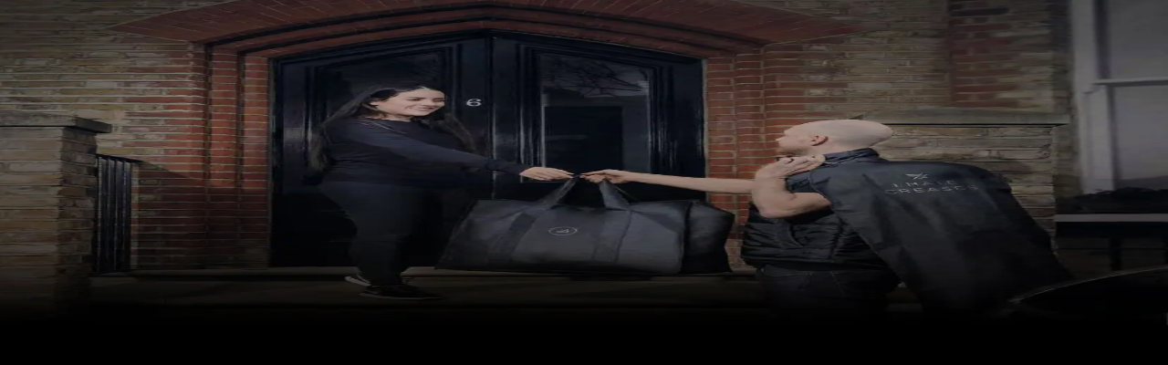

--- FILE ---
content_type: text/html; charset=utf-8
request_url: https://www.ihateironing.com/us/union-city-dry-cleaning/
body_size: 97225
content:
<!DOCTYPE html><html lang="en"><head><meta charSet="utf-8"/><meta name="viewport" content="width=device-width, initial-scale=1, user-scalable=no"/><link rel="preload" as="image" imageSrcSet="/_next/image/?url=%2F_next%2Fstatic%2Fmedia%2Flanding-sm.f0e81e0b.webp&amp;w=640&amp;q=75 640w, /_next/image/?url=%2F_next%2Fstatic%2Fmedia%2Flanding-sm.f0e81e0b.webp&amp;w=750&amp;q=75 750w, /_next/image/?url=%2F_next%2Fstatic%2Fmedia%2Flanding-sm.f0e81e0b.webp&amp;w=828&amp;q=75 828w, /_next/image/?url=%2F_next%2Fstatic%2Fmedia%2Flanding-sm.f0e81e0b.webp&amp;w=1080&amp;q=75 1080w, /_next/image/?url=%2F_next%2Fstatic%2Fmedia%2Flanding-sm.f0e81e0b.webp&amp;w=1200&amp;q=75 1200w, /_next/image/?url=%2F_next%2Fstatic%2Fmedia%2Flanding-sm.f0e81e0b.webp&amp;w=1920&amp;q=75 1920w, /_next/image/?url=%2F_next%2Fstatic%2Fmedia%2Flanding-sm.f0e81e0b.webp&amp;w=2048&amp;q=75 2048w, /_next/image/?url=%2F_next%2Fstatic%2Fmedia%2Flanding-sm.f0e81e0b.webp&amp;w=3840&amp;q=75 3840w" imageSizes="(max-width: 767px) 100vw" fetchPriority="high"/><link rel="stylesheet" href="/_next/static/css/9e5b2a54a9db8452.css" data-precedence="next"/><link rel="stylesheet" href="/_next/static/css/b860fd9934fca969.css" data-precedence="next"/><link rel="preload" as="script" fetchPriority="low" href="/_next/static/chunks/webpack-a019b32dde66344e.js"/><script src="/_next/static/chunks/52774a7f-fea6f22858752766.js" async=""></script><script src="/_next/static/chunks/4bd1b696-c6bffb548d72cd42.js" async=""></script><script src="/_next/static/chunks/3791-8ccad4e0e7298be3.js" async=""></script><script src="/_next/static/chunks/main-app-3ffb6c892ffa6904.js" async=""></script><script src="/_next/static/chunks/app/global-error-91773ae893aa72ad.js" async=""></script><script src="/_next/static/chunks/7244-102f9eb2f92419fa.js" async=""></script><script src="/_next/static/chunks/7643-d308b8be95cb57d4.js" async=""></script><script src="/_next/static/chunks/8543-3caf80c0d226b57e.js" async=""></script><script src="/_next/static/chunks/app/layout-df203684d40e3873.js" async=""></script><script src="/_next/static/chunks/1903-8e79144fb0edab38.js" async=""></script><script src="/_next/static/chunks/app/not-found-7dc400c4daf51ada.js" async=""></script><script src="/_next/static/chunks/c16f53c3-0e60b1975bcdd83e.js" async=""></script><script src="/_next/static/chunks/4e6af11a-f1f097e733c56719.js" async=""></script><script src="/_next/static/chunks/2820-9b185f5c7a786b45.js" async=""></script><script src="/_next/static/chunks/9520-cc9ad547bbec0a0a.js" async=""></script><script src="/_next/static/chunks/6100-bbf4e448d06e37ec.js" async=""></script><script src="/_next/static/chunks/3063-902fddfc4ab18fea.js" async=""></script><script src="/_next/static/chunks/5125-47f206cab0b72789.js" async=""></script><script src="/_next/static/chunks/2405-0ff9f7e9774c37cf.js" async=""></script><script src="/_next/static/chunks/8650-a21e477b0da751c6.js" async=""></script><script src="/_next/static/chunks/8576-8d730a7ece758333.js" async=""></script><script src="/_next/static/chunks/71-3647bfaefe580f63.js" async=""></script><script src="/_next/static/chunks/6304-2f8b9613fc290b8f.js" async=""></script><script src="/_next/static/chunks/6495-ec5a7dd9635e2260.js" async=""></script><script src="/_next/static/chunks/1172-d39810955965a5fc.js" async=""></script><script src="/_next/static/chunks/6720-8f3d09b660a6b0bc.js" async=""></script><script src="/_next/static/chunks/2232-1936da73ffc966d4.js" async=""></script><script src="/_next/static/chunks/3308-b07cbf06473b57e1.js" async=""></script><script src="/_next/static/chunks/222-b4ac1b441795db12.js" async=""></script><script src="/_next/static/chunks/app/%5Blocale%5D/%5Blocation%5D/page-3618d7b037be0929.js" async=""></script><script src="/_next/static/chunks/app/%5Blocale%5D/error-c0bc4a940ceecd04.js" async=""></script><script src="/_next/static/chunks/app/%5Blocale%5D/not-found-97fd0e27d754eeb8.js" async=""></script><script src="/_next/static/chunks/app/%5Blocale%5D/layout-1738be91ea53c63f.js" async=""></script><link rel="preload" href="https://www.googletagmanager.com/gtm.js?id=GTM-TLZJJ2" as="script"/><link rel="preload" href="//cdn-4.convertexperiments.com/v1/js/10047655-10048884.js?environment=production" as="script"/><meta name="next-size-adjust" content=""/><meta name="sentry-trace" content="5a63bf4c482650e15becb6938b095d31-6a293151f62f3919-0"/><meta name="baggage" content="sentry-environment=production,sentry-release=v1.6.1,sentry-public_key=fa7eff833e04d9e82025ab630d2196e9,sentry-trace_id=5a63bf4c482650e15becb6938b095d31,sentry-sampled=false"/><script src="/_next/static/chunks/polyfills-42372ed130431b0a.js" noModule=""></script></head><body class="__className_ac2741 antialiased"><div hidden=""><!--$?--><template id="B:0"></template><!--/$--></div><header class="absolute z-10 w-full bg-transparent dark"><nav aria-label="Global" class="container mx-auto flex items-center justify-between py-6"><div class="flex lg:flex-1"><a class="-m-1.5 p-1.5" href="/us/"><span class="sr-only">Ihateironing</span><svg xmlns="http://www.w3.org/2000/svg" width="270" height="64" viewBox="0 0 279.18 47.53" class="hidden fill-black xl:block dark:fill-white"><path d="M61.71 16.66h.69v14.18h-.69zM80.05 16.66h.69v6.72h9.7v-6.72h.69v14.18h-.69V24h-9.7v6.83h-.69zM105.72 16.56h.65l6.73 14.28h-.75l-1.93-4.13h-8.77l-1.94 4.13H99zm4.4 9.52L106 17.37l-4 8.71zM123.46 17.29h-5v-.63h10.8v.63h-5.07v13.55h-.68zM136.61 16.66h10v.63h-9.3v6.09h8.41V24h-8.42v6.2h9.4v.63h-10.09zM164.33 16.66h.67v14.18h-.69zM175.13 16.66H181a5.67 5.67 0 0 1 4 1.34 3.73 3.73 0 0 1 1 2.64c0 2.39-1.85 3.79-4.46 4l4.72 6.14h-.87l-4.62-6.06h-5v6.06h-.69zm5.68 7.49c2.91 0 4.58-1.42 4.58-3.42 0-2.13-1.65-3.4-4.44-3.4h-5.13v6.86zM215.84 16.66h.62l10.38 13v-13h.67v14.18H227l-10.5-13.11v13.11h-.66zM236.81 16.66h.69v14.18h-.69zM246.8 16.66h.63l10.37 13v-13h.67v14.18h-.54l-10.46-13.11v13.11h-.67zM266.6 23.79a7.08 7.08 0 0 1 7-7.34 7.15 7.15 0 0 1 5 1.85l-.45.52a6.64 6.64 0 0 0-4.58-1.82 6.41 6.41 0 0 0-6.26 6.69c0 3.66 2.37 6.7 6.36 6.7a7.72 7.72 0 0 0 4.85-1.82v-4.28h-5v-.66h5.71v5.28a8.22 8.22 0 0 1-5.53 2.17c-4.51 0-7.1-3.32-7.1-7.29M31.22 16.66h-1.5L33.36 12a.35.35 0 1 0-.55-.43l-4 5.12H17.75a.35.35 0 0 0-.35.35.35.35 0 0 0 .35.35H28.3l-4.55 5.86h-2a9.67 9.67 0 0 0-6.85 2.37 7 7 0 0 0-2.14 4.9.34.34 0 0 0 .35.35h4.77l-3.64 4.7a.35.35 0 0 0 .06.49.33.33 0 0 0 .21.07.34.34 0 0 0 .28-.13l4-5.13h15.38a.35.35 0 0 0 .34-.42l-2.95-13.52a.35.35 0 0 0-.34-.27M13.43 30.14c.2-3.15 2.8-6.22 8.28-6.22h1.5l-4.83 6.22zm18.94-6.22 1.37 6.22H19.27l4.82-6.22zm-7.74-.7 4.55-5.86h1.76l1.28 5.86z"></path><path d="M23.76 0a23.77 23.77 0 1 0 23.77 23.76A23.79 23.79 0 0 0 23.76 0m0 46.83a23.07 23.07 0 1 1 23.07-23.07 23.1 23.1 0 0 1-23.07 23.07M200.66 16.41a7.17 7.17 0 0 0-7.3 7.32 7.3 7.3 0 1 0 14.59 0 7.16 7.16 0 0 0-7.29-7.32m-6.57 7.34a6.58 6.58 0 0 1 10.39-5.45l-8.19 10.5a6.8 6.8 0 0 1-2.2-5.05m13.13 0a6.59 6.59 0 0 1-10.39 5.45L205 18.7a6.8 6.8 0 0 1 2.2 5.05z"></path></svg><svg width="46" height="46" viewBox="0 0 47.53 47.53" class="fill-black xl:hidden dark:fill-white"><path d="M31.22 16.66h-1.5L33.36 12a.35.35 0 1 0-.55-.43l-4 5.12H17.75a.35.35 0 0 0-.35.35.35.35 0 0 0 .35.35H28.3l-4.55 5.86h-2a9.67 9.67 0 0 0-6.85 2.37 7 7 0 0 0-2.14 4.9.34.34 0 0 0 .35.35h4.77l-3.64 4.7a.35.35 0 0 0 .06.49.33.33 0 0 0 .21.07.34.34 0 0 0 .28-.13l4-5.13h15.38a.35.35 0 0 0 .34-.42l-2.95-13.52a.35.35 0 0 0-.34-.27M13.43 30.14c.2-3.15 2.8-6.22 8.28-6.22h1.5l-4.83 6.22zm18.94-6.22 1.37 6.22H19.27l4.82-6.22zm-7.74-.7 4.55-5.86h1.76l1.28 5.86z"></path><path d="M23.76 0a23.77 23.77 0 1 0 23.77 23.76A23.79 23.79 0 0 0 23.76 0m0 46.83a23.07 23.07 0 1 1 23.07-23.07 23.1 23.1 0 0 1-23.07 23.07"></path></svg></a></div><div class="flex lg:hidden"><button type="button" aria-label="Open Menu" id="open-menu" class="dark:text-white" name="Open Menu"><svg xmlns="http://www.w3.org/2000/svg" fill="none" viewBox="0 0 24 24" stroke-width="0.5" stroke="currentColor" aria-hidden="true" data-slot="icon" class="size-[46px]"><path stroke-linecap="round" stroke-linejoin="round" d="M3.75 6.75h16.5M3.75 12h16.5m-16.5 5.25h16.5"></path></svg></button></div><div class="relative hidden items-center lg:flex lg:gap-x-3 dark:text-white"><a class="text-base uppercase tracking-[2.3px] hover:border-fadedRed hover:text-fadedRed md:text-[11px] " href="/us/prices/">Pricing</a><a class="text-base uppercase tracking-[2.3px] hover:border-fadedRed hover:text-fadedRed md:text-[11px] " href="/us/services/">Services</a><a class="text-base uppercase tracking-[2.3px] hover:border-fadedRed hover:text-fadedRed md:text-[11px] " href="/us/areas/">Areas</a><a class="text-base uppercase tracking-[2.3px] hover:border-fadedRed hover:text-fadedRed md:text-[11px] " href="https://help.ihateironing.com/hc/en-us">FAQS</a><a class="text-base uppercase tracking-[2.3px] hover:border-fadedRed hover:text-fadedRed md:text-[11px] " href="/us/corporate/">Corporates</a><a class="text-base uppercase tracking-[2.3px] hover:border-fadedRed hover:text-fadedRed md:text-[11px] " href="https://www.ihateironing.com/accounts/login/">Log in</a><a class="text-base uppercase tracking-[2.3px] hover:border-fadedRed hover:text-fadedRed md:text-[11px] " href="tel:(917) 383-0214">(917) 383-0214</a><label class="text-white"><select class="inline-flex appearance-none bg-transparent text-lg leading-none outline-hidden" data-testid="localeSwitcherSelect"><option value="en-GB" class="text-lg">🇬🇧</option><option value="en-US" class="text-lg" selected="">🇺🇸</option></select></label><div class="absolute right-0 -bottom-6 left-0 flex w-full justify-end"><nav aria-label="Breadcrumb"><ol class="flex flex-wrap items-center space-x-1 text-xs text-gray-400 dark:text-gray-200"><li class="flex items-center"><a class="underline-offset-2 hover:underline" href="/us/">Home</a></li><li class="flex items-center"><span class="mr-1 select-none">/</span><a class="underline-offset-2 hover:underline" href="/us/union-city-dry-cleaning/">Union City</a></li></ol></nav></div></div><span hidden="" style="position:fixed;top:1px;left:1px;width:1px;height:0;padding:0;margin:-1px;overflow:hidden;clip:rect(0, 0, 0, 0);white-space:nowrap;border-width:0;display:none"></span></nav><span hidden="" style="position:fixed;top:1px;left:1px;width:1px;height:0;padding:0;margin:-1px;overflow:hidden;clip:rect(0, 0, 0, 0);white-space:nowrap;border-width:0;display:none"></span></header><!--$--><section class="relative flex min-h-svh w-full flex-col items-center justify-end isolate bg-black text-white px-[30px] pb-[120px] md:items-center md:justify-center md:pb-0" id="order-form-target"><div class="absolute inset-0 z-0 h-full w-full overflow-hidden bg-[#050505]" aria-hidden="true"><img alt="ihateironing landing page background" fetchPriority="high" decoding="async" data-nimg="fill" class="object-cover object-[0_-32px] md:hidden" style="position:absolute;height:100%;width:100%;left:0;top:0;right:0;bottom:0;color:transparent;background-size:cover;background-position:50% 50%;background-repeat:no-repeat;background-image:url(&quot;data:image/svg+xml;charset=utf-8,%3Csvg xmlns=&#x27;http://www.w3.org/2000/svg&#x27; viewBox=&#x27;0 0 160 320&#x27;%3E%3Cfilter id=&#x27;b&#x27; color-interpolation-filters=&#x27;sRGB&#x27;%3E%3CfeGaussianBlur stdDeviation=&#x27;20&#x27;/%3E%3CfeColorMatrix values=&#x27;1 0 0 0 0 0 1 0 0 0 0 0 1 0 0 0 0 0 100 -1&#x27; result=&#x27;s&#x27;/%3E%3CfeFlood x=&#x27;0&#x27; y=&#x27;0&#x27; width=&#x27;100%25&#x27; height=&#x27;100%25&#x27;/%3E%3CfeComposite operator=&#x27;out&#x27; in=&#x27;s&#x27;/%3E%3CfeComposite in2=&#x27;SourceGraphic&#x27;/%3E%3CfeGaussianBlur stdDeviation=&#x27;20&#x27;/%3E%3C/filter%3E%3Cimage width=&#x27;100%25&#x27; height=&#x27;100%25&#x27; x=&#x27;0&#x27; y=&#x27;0&#x27; preserveAspectRatio=&#x27;none&#x27; style=&#x27;filter: url(%23b);&#x27; href=&#x27;[data-uri]&#x27;/%3E%3C/svg%3E&quot;)" sizes="(max-width: 767px) 100vw" srcSet="/_next/image/?url=%2F_next%2Fstatic%2Fmedia%2Flanding-sm.f0e81e0b.webp&amp;w=640&amp;q=75 640w, /_next/image/?url=%2F_next%2Fstatic%2Fmedia%2Flanding-sm.f0e81e0b.webp&amp;w=750&amp;q=75 750w, /_next/image/?url=%2F_next%2Fstatic%2Fmedia%2Flanding-sm.f0e81e0b.webp&amp;w=828&amp;q=75 828w, /_next/image/?url=%2F_next%2Fstatic%2Fmedia%2Flanding-sm.f0e81e0b.webp&amp;w=1080&amp;q=75 1080w, /_next/image/?url=%2F_next%2Fstatic%2Fmedia%2Flanding-sm.f0e81e0b.webp&amp;w=1200&amp;q=75 1200w, /_next/image/?url=%2F_next%2Fstatic%2Fmedia%2Flanding-sm.f0e81e0b.webp&amp;w=1920&amp;q=75 1920w, /_next/image/?url=%2F_next%2Fstatic%2Fmedia%2Flanding-sm.f0e81e0b.webp&amp;w=2048&amp;q=75 2048w, /_next/image/?url=%2F_next%2Fstatic%2Fmedia%2Flanding-sm.f0e81e0b.webp&amp;w=3840&amp;q=75 3840w" src="/_next/image/?url=%2F_next%2Fstatic%2Fmedia%2Flanding-sm.f0e81e0b.webp&amp;w=3840&amp;q=75"/></div><div class="relative z-[2] flex w-full max-w-[640px] flex-col items-center text-center md:w-auto"><h1 class="mb-0 max-w-[500px] text-center text-white text-[30px] leading-[1.2] font-light tracking-[0.48px] md:text-[36px] md:leading-[50px] md:tracking-[0.72px] mb-8 md:mb-0 xl:text-[44px]"><span class="lg:hidden">Union City Dry Cleaning &amp; Laundry Experts - Free 24hr Delivery</span><span class="hidden lg:inline">Union City&#x27;s Dry Cleaning &amp; Laundry Experts</span></h1><p class="hidden py-8 text-center text-base leading-[1.8] font-light text-white md:block md:text-lg">Free Pickup and Delivery in 24 hours</p><div class="w-full max-w-[500px] md:w-[500px]"><!--$--><form class="mx-auto flex w-full max-w-[500px] flex-col items-center justify-center gap-2" autoComplete="off"><div class="w-full"><div class="relative w-full min-w-[300px] bg-white text-black lg:w-auto"><div class="absolute left-2 flex h-full items-center justify-center"><svg xmlns="http://www.w3.org/2000/svg" fill="none" viewBox="0 0 24 24" stroke-width="1.5" stroke="currentColor" aria-hidden="true" data-slot="icon" height="24" width="24"><path stroke-linecap="round" stroke-linejoin="round" d="M17.25 8.25 21 12m0 0-3.75 3.75M21 12H3"></path></svg></div><input type="text" required="" autoComplete="off" placeholder="Start typing your first line of address" class="h-auto w-full rounded-none border border-x-0 border-y-white bg-white py-[14px] pr-4 pl-10 text-center tracking-normal outline-hidden truncate text-[13px] sm:py-[15px] sm:text-sm placeholder:text-sm sm:placeholder:text-base placeholder:transition-opacity placeholder:duration-30 placeholder:ease-in-out focus:placeholder:opacity-0 placeholder:normal-case" data-testid="addressInput" id="headlessui-input-«R15d62fdmdb»" data-headlessui-state="" value=""/></div></div><button type="submit" data-testid="submitButton" class="truncate uppercase border tracking-[0.24em] p-4 font-medium focus:outline-hidden w-full border-none! bg-fadedRed hover:bg-hoverRed border-fadedRed hover:border-hoverRed text-white text-xs" data-headlessui-state="">Choose service and time</button></form><span hidden="" style="position:fixed;top:1px;left:1px;width:1px;height:0;padding:0;margin:-1px;overflow:hidden;clip:rect(0, 0, 0, 0);white-space:nowrap;border-width:0;display:none"></span><!--/$--><div class="mt-6 h-[40px] w-full md:hidden"><div class="trustpilot-widget" data-locale="en-US" data-template-id="5419b6ffb0d04a076446a9af" data-businessunit-id="5739c5980000ff00058cee7a" data-style-height="40px" data-style-width="100%" data-theme="dark"><a href="https://uk.trustpilot.com/review/ihateironing.com" target="_blank" rel="noopener noreferrer" class="hidden">Trustpilot</a></div></div></div></div><div class="absolute bottom-0 left-0 z-1 w-full flex items-center md:px-[10%] md:pb-16"><div class="flex-1 overflow-hidden md:hidden"><div class="hidden h-[95px] items-center bg-transparent justify-center sm:flex xl:justify-start"><div class="flex w-auto items-center gap-6 xl:gap-4 2xl:gap-9"><div class="flex h-full flex-col items-center justify-center gap-1 opacity-70"><svg xmlns="http://www.w3.org/2000/svg" fill="none" viewBox="0 0 55 28" aria-label="“Best delivery service”" class="h-auto w-[44px]"><g clip-path="url(#gq_svg__a)"><path fill="#fff" d="M52.425 20.278c1.066-1.97 1.559-4.104 1.559-6.32C54.23 6.492 48.32.255 40.854.009 33.384-.24 27.147 5.67 26.901 13.137v-1.149H14.428v5.663l4.021.164a6.4 6.4 0 0 1-4.924 2.298c-3.364 0-6.073-2.709-6.155-6.073v-.082a6.31 6.31 0 0 1 6.155-6.155c2.216.082 4.268 1.313 5.417 3.2l6.319-3.61C21.65.91 13.36-1.389 6.878 2.223.395 5.833-1.903 14.04 1.708 20.605a13.46 13.46 0 0 0 11.735 6.893h.082c7.14 0 13.049-5.498 13.541-12.638A13.345 13.345 0 0 0 40.443 27.5c2.544 0 5.006-.657 7.14-2.052l1.641 1.641 5.006-5.006zM46.68 14.86l-1.313-1.149-4.76 5.006 1.395 1.314c-.492.082-.985.164-1.56.164a6.147 6.147 0 0 1-6.154-6.155 6.147 6.147 0 0 1 6.155-6.155c3.365 0 6.155 2.79 6.155 6.155.082.246.082.492.082.82"></path></g><defs><clipPath id="gq_svg__a"><path fill="#fff" d="M0 0h54.23v27.5H0z"></path></clipPath></defs></svg><p class="text-center text-sm leading-6 tracking-wider text-white">“Best delivery service”</p></div><div class="flex h-full flex-col items-center justify-center gap-1 opacity-70"><svg xmlns="http://www.w3.org/2000/svg" fill="none" viewBox="0 0 126 26" aria-label="“Best Digi Dry Cleaner”" class="h-auto w-[105px]"><path fill="#DD052B" d="M120.213 14.532c.029-.041.043-.084.02-.127-.024-.047-.069-.072-.122-.076q-.03-.002-.061 0c-.043.003-.07.053-.046.088.052.07.11.133.209.115m-8.571-4.11c-.132-.031-.254-.072-.377-.086a3.4 3.4 0 0 1-.463-.086.35.35 0 0 0-.188-.006l.351.201q.02.013.04.022c.025.007.049.015.073.015q.26.014.516-.023c.014-.002.025-.017.048-.036m3.82-1.403c.003.012.003.029.01.04q.03.043.068.082c.042.044.065.049.12.016.101-.063.209-.106.321-.138.298-.083.597-.133.901-.035a.1.1 0 0 0 .044.006c.03.002.058-.036.041-.062a.15.15 0 0 0-.05-.053.5.5 0 0 0-.235-.059c-.122-.003-.245 0-.367-.004-.253-.011-.494.048-.734.122-.043.014-.095.027-.119.085m5.342 1.914c.021-.087.041-.155.055-.223a.1.1 0 0 0-.012-.07c-.066-.114-.238-.117-.303-.004a.44.44 0 0 0-.047.248.2.2 0 0 0 .028.07.77.77 0 0 0 .323.311c.046.023.095.04.138.065.085.053.172.106.25.17.102.085.142.206.163.331.007.032-.003.073.051.093.029-.099.049-.193-.006-.287-.058-.095-.112-.192-.179-.28a.6.6 0 0 0-.226-.197c-.108-.05-.172-.14-.235-.227m-1.608 7.506c-.046.033-.078.05-.099.074a.4.4 0 0 1-.235.132c-.11.02-.22.04-.33.05-.079.009-.162.001-.243 0-.132-.002-.264-.01-.395-.006a.44.44 0 0 0-.284.13c-.081.076-.095.144-.017.254a.18.18 0 0 0 .188.074q.114-.018.124-.131c.001-.019.009-.038.012-.05a.64.64 0 0 1 .281-.091c.081-.005.162-.012.243-.012a.9.9 0 0 0 .41-.094c.045-.023.083-.062.128-.08.091-.035.147-.108.207-.176.009-.01.006-.033.01-.074m-2.429-6.089c-.017.079.012.129.028.18.03.112.074.221.093.333a.7.7 0 0 0 .088.239c.127.201.252.4.373.607q.133.228.221.482c-.062.14-.09.282-.027.436.03-.018.032-.043.039-.067.026-.103.052-.209.129-.286.064-.065.059-.13.032-.207a3 3 0 0 0-.272-.538c-.098-.16-.206-.312-.31-.468a2 2 0 0 1-.191-.396.6.6 0 0 0-.203-.315m5.057-4.239q0-.014.004-.027c-.01-.008-.021-.023-.033-.023a4 4 0 0 0-.564-.027c-.178.01-.355.015-.534.024q-.076.003-.153.01c-.313.034-.626.064-.932.143-.207.053-.416.094-.623.144-.321.077-.637.178-.948.286-.269.093-.535.195-.802.293a.5.5 0 0 0-.096.044c-.023.015-.038.04-.061.065a.7.7 0 0 0 .215.157l.121-.065c.088-.05.172-.109.264-.15q.313-.137.635-.257.27-.102.548-.181c.209-.062.421-.114.634-.171a7 7 0 0 1 .908-.192 9 9 0 0 1 1.295-.073q.062.002.122 0m-1.735 6.133c.054.056.126.067.194.083q.086.021.164-.012a.347.347 0 0 0 .169-.469q-.023-.045-.05-.09a.26.26 0 0 1 .01-.273q.07-.107.147-.209c.098-.125.235-.205.356-.305.169-.142.307-.306.371-.522a.6.6 0 0 0 .001-.254c-.001-.01-.021-.024-.033-.026-.011 0-.031.012-.034.023-.014.044-.021.088-.035.131-.02.062-.03.132-.069.182a1.2 1.2 0 0 1-.252.259c-.126.086-.241.183-.363.272a1.7 1.7 0 0 0-.472.525.8.8 0 0 0-.113.505c.005.056.006.11.009.18m-8.374-8.059a7.97 7.97 0 0 1-2.362-3.376c-.026.012-.046.018-.059.03a.2.2 0 0 0-.071.162.8.8 0 0 0 .046.298q.114.296.272.573c.174.307.346.616.571.891.159.195.313.398.484.586.249.274.539.504.838.721l.16.117c.028.018.062.033.121-.002m-.159 17.09c.019-.042.028-.054.029-.067q.016-.127.028-.256a1.6 1.6 0 0 1 .088-.412c.077-.202.144-.406.231-.606.088-.204.156-.416.23-.625q.078-.22.153-.443c.075-.22.147-.439.225-.657.035-.104.09-.203.102-.314.003-.038.023-.078.041-.114.026-.05.035-.104.044-.157.011-.074.037-.147.06-.218.012-.04.033-.074.043-.114.019-.081.024-.16-.025-.233-.014-.02-.029-.04-.067-.027-.037.06-.055.133-.081.204-.018.053-.064.06-.107.02-.152-.14-.221-.322-.25-.52q-.015-.105-.032-.21a.16.16 0 0 0-.087-.122c-.014.025-.034.047-.034.068-.001.091-.001.18.008.271.009.094.035.188.039.282.007.134.002.27.004.407 0 .07.003.14-.002.211q-.01.19-.026.376-.012.165-.031.33c-.039.326-.125.64-.204.959-.047.186-.108.367-.147.555-.042.208-.114.407-.186.606q-.104.295-.107.605c-.001.037-.003.073.006.106.006.028.028.049.055.094m-1.841-15.958a.32.32 0 0 0-.021.3.5.5 0 0 0 .209.254c.03.016.059.036.078.048.003.088-.006.165.012.236.053.194.104.231.284.23.137-.002.275-.01.412-.015a.6.6 0 0 0 .235-.058l.696-.345c.017-.007.029-.024.055-.046l-.139-.05c-.119-.044-.239-.085-.354-.137-.194-.089-.378-.196-.574-.28-.194-.08-.369-.19-.545-.3a2.4 2.4 0 0 1-.324-.252 2 2 0 0 1-.386-.466.3.3 0 0 0-.046-.059c-.016-.018-.035-.036-.068-.012-.014.084.015.165.024.25.012.121.06.222.136.315.102.118.201.246.316.387"></path><path fill="#DD052B" d="M112.26 7.385c.046-.04.028-.065-.006-.09q-.332-.224-.666-.453c-.329-.226-.671-.436-.969-.707-.188-.17-.403-.307-.573-.497-.125-.14-.253-.279-.363-.429-.2-.275-.345-.58-.466-.898a1.45 1.45 0 0 1-.078-.817q.004-.03.011-.06c.018-.106-.053-.193-.067-.291a.12.12 0 0 0-.076-.097.44.44 0 0 0-.135.209c-.104.292-.084.588-.003.879.086.31.22.605.377.888.022.038.04.079.057.113-.08.129-.081.15-.046.277a.8.8 0 0 0 .169.303c.1.107.199.216.309.313.13.113.246.24.392.334.281.18.561.365.852.53.292.166.605.287.922.395.116.042.242.066.359.098m2.003 1.231c.019-.015.04-.024.046-.04a.2.2 0 0 0 .011-.073c-.011-.238-.006-.475-.046-.71-.032-.193-.052-.39-.099-.579a6 6 0 0 0-.194-.589 13 13 0 0 0-.542-1.181c-.125-.225-.258-.445-.39-.667q-.069-.118-.143-.232c-.012-.018-.034-.03-.067-.062.001.041-.002.06.004.077.016.037.043.07.055.108.052.156.093.318.153.473.066.171.098.35.13.527.03.172.035.35.049.525.019.255-.026.504-.115.741-.044.123-.111.238-.163.357a.9.9 0 0 1-.3.392c-.006.004-.006.017-.013.035q.063.015.13.027c.215.032.412.109.598.215.252.145.484.316.718.487.039.03.074.068.111.104q.029.027.067.065m-1.435 5.617c-.087.08-.165.158-.252.226-.134.107-.275.209-.414.31-.148.11-.093.109-.282.033-.037-.013-.07-.04-.101-.065q-.092-.08-.182-.162a.7.7 0 0 1-.1-.113 2.3 2.3 0 0 1-.303-.59c-.001-.008-.01-.015-.021-.032-.035-.012-.078-.026-.121-.042-.016.022-.03.036-.041.053-.079.134-.151.275-.241.402a6 6 0 0 0-.363.613c-.087.159-.159.327-.236.492-.018.037-.039.08-.003.125.037-.015.071-.027.103-.044a.37.37 0 0 1 .192-.036c.177.01.353.022.525.079.248.078.5.065.726-.064.125-.073.256-.12.39-.162a1.2 1.2 0 0 1 .376-.056c.205.003.406-.029.608-.05a.3.3 0 0 0 .088-.02q.165-.06.328-.125c.109-.042.185-.142.304-.163.009 0 .016-.013.025-.017.216-.154.349-.375.491-.59.025-.04.028-.085-.007-.126-.016-.001-.031-.007-.045-.004a2 2 0 0 0-.119.029c-.088.02-.177.053-.265.062q-.304.028-.61.039c-.151.003-.303-.002-.45-.002m-1.811 10.88c-.102.073-.122.09-.238.11a7 7 0 0 1-.47.059c-.182.016-.365.025-.547.037-.015 0-.033 0-.044.008-.02.014-.044.029-.052.05a.23.23 0 0 0 .011.19.1.1 0 0 0 .085.055q.069.003.138.002l3.162-.007.122-.001c.058-.003.079-.026.085-.086q.002-.03.002-.06c-.005-.092-.029-.131-.119-.15-.115-.026-.231-.041-.345-.061l-.1-.015c-.047-.097-.042-.207-.134-.285-.043-.001-.095-.009-.143-.004a.7.7 0 0 0-.179.033.44.44 0 0 1-.284-.014 1.2 1.2 0 0 1-.463-.285c-.045-.046-.076-.106-.11-.162-.016-.03-.019-.068-.038-.099a.38.38 0 0 1-.043-.233 1 1 0 0 0 .004-.12c-.01-.147-.1-.22-.245-.197-.024.003-.049.012-.075.016-.093.014-.161-.036-.169-.128a.26.26 0 0 1 .014-.12c.041-.109.079-.22.134-.32.159-.286.25-.595.31-.913.046-.243.099-.484.144-.727.025-.149.061-.295.062-.448.002-.213.049-.42.105-.625q.063-.225.123-.452a.4.4 0 0 0 .012-.105c.006-.15-.043-.298-.003-.443-.118-.042-.121-.04-.165.042l-.026.055-.409.827a.9.9 0 0 0-.104.451l.034.5a1.3 1.3 0 0 1-.016.346c-.027.122-.05.246-.081.369-.041.17-.093.339-.131.513-.044.192-.128.372-.209.55a.2.2 0 0 1-.041.063c-.084.072-.126.17-.171.266-.081.163-.075.325.045.466.126.148.199.319.239.502a.8.8 0 0 0 .149.31zm-.984-16.589c-.069.053-.08.107-.057.171.072.188.166.357.357.467-.087.134-.18.262-.177.427a.8.8 0 0 0 .115.445c.018.001.033.006.049.004.174-.022.346.002.514.04a.6.6 0 0 0 .24.01c.114-.02.232-.024.349-.03.103-.006.203-.006.306-.01.047-.002.073-.04.061-.084-.017-.057-.041-.115-.061-.17-.031-.096-.07-.19-.049-.296l.053-.03a1.3 1.3 0 0 1 .465-.14c.024-.002.051-.005.047-.049-.037-.008-.075-.021-.115-.024-.107-.01-.213-.02-.319-.017-.174.005-.328-.057-.484-.12a.14.14 0 0 1-.058-.045.5.5 0 0 1-.102-.201c-.009-.05.005-.085.041-.121a.8.8 0 0 1 .319-.168q.204-.061.409-.121.112-.03.223-.051a.17.17 0 0 1 .155.042 1 1 0 0 1 .273.377c.053.14.113.281.157.423.04.126.067.254.096.381.008.034.003.07.003.106l-.006.197q0 .043.002.088l.052.007c.114.002.218-.042.323-.08.277-.097.55-.095.813.047.102.054.2.121.3.179q.059.031.124.057c.006.003.02-.003.026-.009s.011-.018.008-.026a.2.2 0 0 0-.022-.04 6 6 0 0 1-.427-.66 4.6 4.6 0 0 0-.529-.775c-.148-.172-.294-.348-.477-.487a1 1 0 0 0-.113-.075 2.6 2.6 0 0 0-.59-.206.4.4 0 0 0-.22-.01c.036.05.065.093.101.146-.049.007-.082.017-.116.02a1.4 1.4 0 0 0-.372.08c-.127.05-.266.072-.376.162-.011.009-.027.01-.041.016a4 4 0 0 1-.747.212c-.177.03-.354.04-.523-.059m-.199 1.716c-.075.012-.127.066-.186.1-.066.036-.099.098-.113.17a.3.3 0 0 0 .018.193c.06.124.116.248.183.366.132.231.286.443.516.587.011.006.016.024.025.04a.6.6 0 0 1-.162.158.59.59 0 0 1-.576.097c-.038-.013-.076-.03-.116-.038-.11-.026-.212-.02-.293.07-.038.042-.081.078-.117.12a.56.56 0 0 0-.147.388c0 .056-.005.11 0 .166.011.124-.005.242-.088.333.022.09.079.138.155.162.084.026.174.032.252-.012a.5.5 0 0 1 .278-.06q.076.004.151-.005c.041-.005.07-.043.073-.085a.5.5 0 0 0-.039-.223c-.022-.05-.077-.074-.139-.066-.04.005-.081.02-.121.017a.3.3 0 0 0-.201.057c-.04.024-.084.056-.148.042a.8.8 0 0 1 .131-.441.35.35 0 0 1 .237-.153c.116-.02.227-.056.342-.077a1 1 0 0 0 .381-.149c.012-.009.032-.009.063-.016-.006.038-.009.063-.014.086a7 7 0 0 1-.055.236.44.44 0 0 0 .005.209.45.45 0 0 0 .21.3c.017.01.029.025.048.04q-.019.047-.035.09c-.022.054-.046.111-.063.169-.044.145-.044.283.061.413.07.09.136.172.24.225.053.03.096.021.139-.013q.053-.043.111-.08c.141-.097.301-.147.466-.179a.23.23 0 0 0 .168-.117c.081-.133.169-.263.255-.394.084-.129.177-.248.301-.34a.3.3 0 0 0 .122-.232q.01-.151.046-.298c.022-.098.061-.192.093-.288a.44.44 0 0 1 .113-.195c.015-.013.018-.04.029-.066-.037-.003-.063-.008-.089-.005a.5.5 0 0 1-.305-.077q-.035-.017-.066-.038a.6.6 0 0 0-.347-.1q-.06.001-.122-.004c-.016-.002-.032-.012-.065-.024l.079-.047c.064-.043.13-.043.203-.016q.164.061.331.111c.094.027.188.044.274.095.055.032.108.018.154-.02.029-.025.055-.054.092-.089.026.06.013.11.022.158l.034.162c.005.024.014.051.009.075-.015.1.023.188.063.276.036.083.069.168.108.25q.054.107.121.21a.55.55 0 0 0 .212.187c-.001-.036.003-.063-.005-.085-.016-.04-.041-.08-.064-.12l-.218-.38c-.017-.03-.037-.064-.041-.097-.019-.144-.043-.29-.041-.436.001-.19.022-.381.038-.572.004-.075.017-.15.024-.225q.001-.043 0-.093c-.067-.034-.128-.07-.194-.096-.041-.017-.088-.02-.133-.027q-.005.001-.027.025.024.026.05.049c.019.016.045.027.06.045.011.014.02.04.012.053-.011.018-.037.04-.055.04-.033 0-.069-.014-.102-.025-.038-.012-.076-.032-.116-.04-.046-.011-.112.064-.095.11.005.012.02.025.032.028a.4.4 0 0 0 .075.005.7.7 0 0 1 .234.042c.018.114.009.129-.078.141l-.016.002c-.122 0-.241.034-.364.015-.029-.005-.049.012-.055.04a.054.054 0 0 0 .047.066l.076.001q.055 0 .107.005c.046.003.073.03.092.07.012.025.015.05-.005.069-.012.01-.036.022-.053.018-.086-.015-.17-.036-.254-.053a.7.7 0 0 1-.241-.09c-.059-.037-.125-.064-.188-.1-.033-.017-.068-.026-.102-.01-.159.079-.331.129-.481.227a2 2 0 0 1-.33.19.24.24 0 0 1-.218-.002 1.2 1.2 0 0 1-.389-.286 1.5 1.5 0 0 1-.281-.483.44.44 0 0 1-.017-.28c.018-.048.033-.098.009-.152"></path><path fill="#DD052B" d="M114.26 6.746h.02c-.006-.065-.003-.131-.02-.193a4.6 4.6 0 0 0-.224-.675c-.13-.296-.283-.58-.438-.865q-.02-.033-.042-.064c-.085-.13-.175-.26-.256-.393-.125-.207-.243-.42-.364-.63q-.086-.153-.167-.305c-.113-.203-.231-.404-.339-.608-.077-.142-.139-.29-.213-.434a3 3 0 0 1-.169-.386q-.038-.105-.079-.212-.141-.36-.278-.72c-.039-.098-.069-.2-.109-.297-.035-.089-.079-.173-.117-.261a2.2 2.2 0 0 0-.249-.45.67.67 0 0 0-.298-.228.2.2 0 0 0-.088-.014.5.5 0 0 0-.304.126.86.86 0 0 0-.255.455 4.5 4.5 0 0 0-.041.693c.001.027.012.06-.034.08a.7.7 0 0 0-.423-.13.33.33 0 0 0-.318.17 1.438 1.438 0 0 0-.068 1.186c.062.165.137.325.206.487.116.281.267.545.424.802.15.246.31.485.472.724.133.197.266.394.412.581.194.248.419.468.648.684.111.103.213.218.331.312.191.15.392.287.591.43.012.007.026.016.041.017a.06.06 0 0 0 .04-.012c.009-.009.017-.028.013-.039a.15.15 0 0 0-.035-.064q-.094-.09-.189-.175-.124-.113-.244-.228c-.074-.072-.142-.144-.214-.218-.168-.174-.353-.336-.505-.527q-.136-.172-.277-.34c-.163-.192-.307-.403-.456-.607-.286-.392-.469-.836-.648-1.281-.105-.263-.16-.542-.229-.816a1.2 1.2 0 0 1-.006-.48.7.7 0 0 1 .057-.172c.033-.074.084-.096.175-.087.081.007.109.033.13.12.066.249.125.498.2.744a6.6 6.6 0 0 0 1.017 2.052c.267.351.557.681.881.984.063.057.121.124.185.18q.156.132.317.26c.031.024.057.018.067-.027q-.171-.218-.348-.437a5.4 5.4 0 0 1-.459-.639c-.078-.13-.15-.263-.234-.389a5.3 5.3 0 0 1-.424-.75c-.132-.289-.284-.569-.39-.87a.3.3 0 0 0-.032-.068c-.053-.094-.081-.195-.113-.296-.039-.13-.073-.264-.122-.39-.065-.17-.096-.349-.133-.526-.045-.22-.041-.441-.045-.662a.52.52 0 0 1 .12-.303c.017-.023.046-.04.072-.056a.12.12 0 0 1 .142.006.6.6 0 0 1 .177.185c.081.156.166.311.246.469.162.32.282.658.456.974.084.15.155.306.239.457.16.29.328.58.488.873.128.236.278.458.423.68.147.224.302.444.444.67.13.203.246.418.371.625.083.135.151.274.213.42zm-2.656 12.655c.044.005.062-.018.067-.051a.4.4 0 0 0-.003-.09 1.1 1.1 0 0 1 .018-.48l.047-.19a.35.35 0 0 0-.018-.22 1.9 1.9 0 0 1-.127-.696c0-.404.046-.804.15-1.196a.33.33 0 0 1 .168-.222 1 1 0 0 1 .27-.1c.109-.021.139 0 .164.102l.004.028.052.238c.093.411.194.823.229 1.248q.002.023.006.044.063.275.051.555-.005.152-.004.303c.002.031.011.065.016.095.064.012.088-.023.1-.06.037-.104.075-.21.101-.317.064-.254.122-.51.158-.77.022-.175.042-.35.071-.523a1 1 0 0 0 .009-.24c-.004-.05-.012-.102-.013-.15-.017-.271-.026-.545-.051-.816a.23.23 0 0 1 .063-.19q.121-.145.237-.296c.016-.02.024-.043-.008-.07-.075.011-.136.055-.199.098-.236.16-.499.272-.742.419-.026.015-.055.024-.084.036-.216.1-.451.154-.661.272a.3.3 0 0 1-.085.032c-.157.042-.313.09-.473.123a6 6 0 0 0-.634.166 1 1 0 0 1-.223.048c-.197.016-.394.028-.591-.02-.117-.028-.218-.08-.322-.13-.026-.015-.047-.039-.067-.061-.046-.055-.049-.108-.014-.15.031-.038.093-.044.151-.002.051.035.107.053.165.074.13.046.264.073.4.096.238.038.467.031.681-.09a.5.5 0 0 1 .232-.065c.145-.004.28-.054.417-.089.186-.047.371-.109.554-.165q.11-.034.214-.08c.269-.118.537-.239.808-.355.221-.096.418-.229.623-.353.015-.008.033-.023.016-.05-.012.002-.027 0-.039.006q-.15.076-.298.153a1.1 1.1 0 0 1-.632.135.8.8 0 0 0-.388.065 7 7 0 0 0-.398.187c-.051.026-.098.053-.155.062q-.083.017-.163.035a.7.7 0 0 1-.435-.02.9.9 0 0 0-.405-.057 1.4 1.4 0 0 0-.299.051 1 1 0 0 1-.362.044.37.37 0 0 1-.279-.16c-.016-.02-.025-.044-.04-.065a.16.16 0 0 1-.014-.171c.081-.172.158-.35.24-.524.02-.039.049-.077.075-.113.062-.092.128-.183.189-.275.119-.176.241-.35.397-.495a.3.3 0 0 0 .061-.085c.005-.007-.004-.029-.014-.038-.003-.006-.021-.007-.027-.004-.047.029-.096.056-.139.092a3.7 3.7 0 0 0-.698.757l-.058.077c-.02.001-.03.003-.039.001-.278-.065-.521.008-.749.171-.181.13-.351.274-.494.447-.058.07-.121.139-.19.195a.51.51 0 0 1-.36.137c-.03-.003-.062.02-.11.035.037.029.057.056.083.065.129.046.261.088.4.073.102-.01.203-.021.302-.043a1.2 1.2 0 0 0 .217-.07c.07-.028.136-.063.214-.099.175-.25.175-.25.308-.286-.102.216-.18.433-.243.655q-.066.038-.133.076a2 2 0 0 0-.562.437 1 1 0 0 1-.064.065l-.41.359c-.016.012-.034.027-.039.045-.018.051-.039.104-.044.157-.004.049.012.099.02.146l-.015.025c-.08.118-.075.144.047.229q.011.008.023.018c.02.18.031.192.203.233q.01.033.025.068c.051.128.178.159.279.066a.4.4 0 0 0 .066-.083.45.45 0 0 1 .221-.201.45.45 0 0 0 .23-.23c.043-.086.086-.172.109-.266.017-.065.038-.132.113-.173.03.064.053.118.062.179.013.092.072.144.155.17q.117.034.236.058a.3.3 0 0 0 .246-.053q.077-.05.15-.105.321-.243.641-.49a.24.24 0 0 1 .11-.045c.125-.02.25-.046.374-.07.024-.005.049-.014.075-.017.027-.002.056-.023.091.004a.35.35 0 0 1-.016.142 1.4 1.4 0 0 0-.057.51c.011.338.083.66.225.967.024.054.058.106.085.16a.4.4 0 0 1 .044.204c-.009.203.023.403.054.601a.36.36 0 0 0 .075.186"></path><path fill="#DD052B" d="M111.603 19.401a.4.4 0 0 1-.077-.19c-.031-.198-.063-.397-.054-.6a.4.4 0 0 0-.044-.205c-.026-.055-.06-.106-.086-.16a2.5 2.5 0 0 1-.224-.967c-.006-.171.001-.344.056-.51a.3.3 0 0 0 .017-.142c-.033-.027-.064-.006-.091-.005-.026.003-.051.012-.075.017-.125.024-.249.051-.374.071a.24.24 0 0 0-.11.045q-.32.246-.641.489-.074.055-.15.106a.3.3 0 0 1-.246.053 3 3 0 0 1-.237-.06c-.082-.023-.14-.076-.154-.169a.5.5 0 0 0-.062-.178c-.074.04-.097.107-.113.172-.023.094-.066.18-.109.267a.45.45 0 0 1-.23.23.45.45 0 0 0-.222.2.4.4 0 0 1-.065.084c-.101.092-.228.062-.28-.067q-.013-.035-.024-.068c-.171-.04-.183-.053-.203-.233q-.012-.008-.023-.018c-.122-.083-.128-.11-.047-.228q.007-.014.015-.026c-.008-.048-.025-.098-.02-.145.005-.053.026-.106.044-.158.005-.016.023-.031.038-.045q.205-.18.411-.358a1 1 0 0 0 .064-.066c.158-.182.35-.322.562-.437l.133-.075c.063-.224.14-.439.243-.655-.133.038-.133.038-.309.286-.078.034-.143.07-.213.1a2 2 0 0 1-.217.069c-.099.02-.2.03-.303.042-.139.015-.27-.027-.4-.072-.026-.01-.045-.037-.082-.065.047-.015.079-.038.11-.035a.52.52 0 0 0 .36-.138c.07-.056.132-.125.19-.195.143-.172.313-.316.494-.446.226-.164.47-.238.748-.171q.012.001.04-.002.027-.032.058-.077c.199-.283.429-.537.698-.756.043-.037.091-.062.139-.092.006-.003.023-.002.027.004.008.01.019.03.014.038a.3.3 0 0 1-.061.085c-.156.145-.278.319-.397.494q-.095.137-.189.276c-.026.036-.055.074-.075.113-.081.174-.157.351-.24.524a.16.16 0 0 0 .014.17c.015.022.024.044.04.066.071.09.155.15.279.16s.244-.012.362-.044c.099-.026.197-.047.299-.052a.9.9 0 0 1 .405.058.7.7 0 0 0 .435.02c.055-.01.108-.026.163-.035.057-.01.104-.035.154-.062q.197-.1.399-.188a.8.8 0 0 1 .388-.065c.226.023.433-.03.632-.134l.297-.153c.013-.006.028-.005.04-.006.017.027-.001.042-.017.05-.203.124-.401.257-.623.352-.268.118-.537.24-.807.356q-.104.045-.214.08c-.183.057-.368.12-.554.165-.138.035-.27.084-.417.089a.5.5 0 0 0-.232.065c-.215.123-.444.129-.681.09a2.3 2.3 0 0 1-.4-.096c-.058-.02-.115-.038-.165-.074-.058-.041-.122-.035-.151.001q-.053.067.014.15a.2.2 0 0 0 .067.06c.104.054.206.105.322.132.197.047.394.035.591.02a.8.8 0 0 0 .223-.049c.207-.07.418-.12.633-.166.159-.033.316-.08.474-.122a.3.3 0 0 0 .085-.032c.209-.118.444-.173.661-.273.029-.012.058-.02.084-.036.244-.145.507-.258.742-.419.063-.042.124-.086.199-.097.032.024.024.049.007.07-.078.1-.154.201-.236.296a.23.23 0 0 0-.063.19c.025.27.034.543.05.815.002.05.01.1.014.15q.009.12-.009.24c-.029.174-.047.35-.072.524a7 7 0 0 1-.157.77 3 3 0 0 1-.101.316c-.012.038-.036.074-.101.06-.004-.03-.013-.062-.015-.095q-.002-.15.003-.303a2 2 0 0 0-.05-.555l-.006-.044c-.034-.423-.136-.835-.229-1.248l-.052-.237-.005-.029c-.024-.101-.056-.122-.163-.101a.9.9 0 0 0-.27.1.33.33 0 0 0-.168.222c-.106.39-.15.791-.15 1.195q-.002.361.127.696a.34.34 0 0 1 .018.22l-.047.191a1.1 1.1 0 0 0-.019.48q.01.044.004.09c-.002.037-.02.061-.065.055m2.657-12.654q-.192-.444-.377-.89a3 3 0 0 0-.212-.419c-.127-.207-.242-.42-.371-.626-.142-.227-.298-.445-.445-.669-.145-.224-.296-.446-.423-.68-.158-.293-.328-.582-.488-.874-.084-.15-.154-.305-.238-.457-.173-.314-.295-.653-.457-.974q-.12-.234-.246-.469a.6.6 0 0 0-.177-.184q-.07-.051-.142-.006a.2.2 0 0 0-.071.056c-.066.09-.124.192-.121.302.005.221-.002.445.046.663.036.177.067.355.133.526.048.127.08.259.122.389.03.101.059.203.113.297a1 1 0 0 1 .032.068c.107.3.258.58.389.87.121.263.264.51.425.75.083.125.155.259.233.389.134.227.295.434.46.638q.175.218.348.437c-.011.046-.037.052-.067.027-.107-.086-.214-.17-.318-.26-.066-.056-.122-.122-.185-.18a8 8 0 0 1-.881-.983 6.508 6.508 0 0 1-1.016-2.053c-.075-.245-.133-.496-.2-.744-.023-.087-.051-.112-.13-.12-.092-.007-.142.014-.176.088a.7.7 0 0 0-.056.17c-.026.161-.032.325.006.482.067.274.123.552.229.815.178.445.362.89.647 1.282.15.204.293.413.457.606q.141.168.276.34c.153.191.336.353.505.527q.106.11.214.218.12.115.244.229.097.084.19.175.023.027.035.064c.003.01-.003.03-.014.039-.008.009-.026.013-.04.012a.1.1 0 0 1-.041-.018c-.197-.142-.398-.279-.591-.43-.119-.094-.221-.209-.331-.311a6 6 0 0 1-.647-.684c-.147-.186-.28-.385-.413-.581-.16-.24-.322-.478-.471-.725a6 6 0 0 1-.425-.802c-.069-.161-.142-.322-.206-.487a1.4 1.4 0 0 1-.098-.517q.001-.3.119-.575a1 1 0 0 1 .048-.094.33.33 0 0 1 .317-.17c.156.004.301.04.423.13.046-.019.035-.052.034-.08a5 5 0 0 1 .041-.692.87.87 0 0 1 .255-.456.53.53 0 0 1 .304-.125.2.2 0 0 1 .088.014q.181.07.298.228c.102.14.18.29.249.45.038.087.082.173.118.261.039.098.07.198.108.297l.278.72q.042.105.079.211c.045.135.107.26.17.386.073.144.136.292.212.434.11.205.226.406.339.608q.083.154.168.305c.12.21.238.422.363.63.081.134.17.264.257.394q.021.03.041.063c.156.283.307.57.438.866.096.217.162.446.225.674.016.062.013.129.019.194-.009.01-.015.01-.021.01m-4.426 3.493c.024.054.008.104-.006.15a.44.44 0 0 0 .017.28c.061.18.163.335.281.482.105.129.245.212.389.286a.24.24 0 0 0 .218.001c.119-.05.225-.12.33-.189.15-.098.322-.148.481-.227.033-.016.069-.007.102.01.063.034.128.063.188.1a.7.7 0 0 0 .241.09c.084.017.168.038.254.053.015.003.039-.008.053-.018.02-.018.017-.044.005-.07-.019-.04-.046-.066-.092-.07l-.107-.004-.076-.001a.1.1 0 0 1-.022-.008.1.1 0 0 1-.016-.014.1.1 0 0 1-.01-.021.1.1 0 0 1 .001-.023c.006-.027.024-.045.054-.04.124.02.243-.017.365-.015q.008 0 .016-.002c.087-.01.097-.027.078-.14a.6.6 0 0 0-.234-.043q-.037.001-.075-.005l-.019-.01a.1.1 0 0 1-.013-.018c-.017-.044.047-.121.095-.11.039.008.076.028.116.04.033.01.067.026.102.026.018 0 .044-.023.055-.041.006-.012-.002-.04-.012-.053-.015-.018-.041-.029-.06-.045q-.025-.023-.05-.049c.014-.013.021-.025.027-.025.045.007.092.01.133.027.066.025.127.062.194.097q.002.049 0 .092-.013.112-.024.225c-.016.19-.037.381-.039.572-.001.145.023.29.042.436.004.033.024.066.041.097l.218.38c.023.04.048.08.064.12.008.02.003.047.005.085a.54.54 0 0 1-.212-.187 2 2 0 0 1-.121-.21c-.04-.082-.072-.167-.108-.25-.04-.088-.078-.176-.063-.276.003-.024-.004-.05-.009-.075l-.034-.162c-.007-.047.003-.099-.023-.158-.036.035-.062.062-.091.088-.047.04-.099.055-.154.021-.086-.05-.181-.066-.274-.095a5 5 0 0 1-.331-.11c-.073-.028-.137-.028-.203.015l-.079.047c.032.012.048.022.065.024q.062.004.122.004a.6.6 0 0 1 .347.1q.031.02.066.038c.094.053.194.09.305.077.024-.003.05.002.089.005-.011.027-.014.053-.029.066a.46.46 0 0 0-.113.195c-.033.096-.071.19-.094.288a2 2 0 0 0-.045.298c-.01.097-.042.174-.123.231a1.2 1.2 0 0 0-.3.34c-.086.13-.174.26-.255.396a.23.23 0 0 1-.168.116 1.23 1.23 0 0 0-.577.259c-.045.035-.086.042-.139.013a.74.74 0 0 1-.24-.225c-.105-.129-.105-.266-.061-.413.017-.058.041-.115.063-.17l.035-.089c-.017-.013-.031-.029-.048-.04a.45.45 0 0 1-.21-.3.4.4 0 0 1-.005-.209q.029-.117.055-.236c.005-.023.008-.048.014-.086-.029.006-.049.008-.063.017a.9.9 0 0 1-.382.148c-.114.021-.227.056-.342.077a.36.36 0 0 0-.236.153.8.8 0 0 0-.132.442c.065.013.109-.017.149-.043a.32.32 0 0 1 .201-.057c.038.003.08-.01.121-.017.064-.008.119.015.139.067a.5.5 0 0 1 .039.222c-.003.042-.032.079-.073.085q-.076.01-.151.006a.5.5 0 0 0-.278.059c-.078.044-.168.037-.252.012a.22.22 0 0 1-.156-.162c.084-.092.101-.209.089-.333-.005-.056 0-.11 0-.166a.56.56 0 0 1 .147-.388c.036-.04.079-.077.117-.12.083-.09.183-.096.293-.07.04.009.078.025.116.038q.313.104.576-.097c.059-.047.119-.093.162-.158-.009-.016-.014-.033-.025-.04-.23-.144-.386-.357-.516-.587-.067-.118-.123-.242-.183-.366a.3.3 0 0 1-.018-.193.23.23 0 0 1 .113-.17c.058-.03.108-.085.183-.097m.198-1.716c.17.098.348.09.524.056.255-.048.505-.116.747-.212.013-.006.03-.007.041-.016.11-.09.249-.112.375-.162.12-.047.246-.065.373-.08.034-.003.067-.012.116-.02l-.101-.147a.4.4 0 0 1 .22.01c.203.05.403.108.589.207a1 1 0 0 1 .113.075c.184.14.33.315.478.487.206.24.374.503.529.775.129.228.267.45.427.661a.1.1 0 0 1 .021.04.03.03 0 0 1-.007.025c-.006.006-.02.012-.026.01-.041-.018-.084-.034-.124-.058-.101-.058-.198-.124-.301-.179-.262-.14-.535-.144-.812-.047-.105.037-.209.082-.323.08a.3.3 0 0 1-.052-.007q-.003-.046-.002-.088.004-.097.006-.197c0-.036.005-.072-.003-.105-.029-.13-.055-.258-.096-.382-.046-.142-.104-.283-.157-.423a1 1 0 0 0-.274-.377.17.17 0 0 0-.154-.042q-.112.021-.223.051a14 14 0 0 0-.409.121.8.8 0 0 0-.319.168c-.037.035-.052.07-.041.121.015.077.056.14.102.201a.14.14 0 0 0 .058.046c.156.062.31.124.484.12.107-.004.214.007.319.016.04.003.078.016.115.024.004.044-.022.047-.048.05-.161.02-.319.062-.464.14q-.026.013-.053.03c-.022.107.018.2.049.294.018.058.042.114.061.171.012.044-.014.082-.061.083-.103.005-.203.005-.306.011-.117.006-.235.01-.349.03a.6.6 0 0 1-.24-.01 1.5 1.5 0 0 0-.515-.04q-.02.002-.048-.004c-.091-.135-.112-.288-.115-.445-.003-.165.09-.293.177-.426-.189-.112-.285-.28-.357-.468-.025-.06-.014-.115.056-.168m.985 16.588-.175-.24a.76.76 0 0 1-.15-.31 1.14 1.14 0 0 0-.238-.503c-.121-.14-.127-.302-.046-.466.046-.095.089-.193.171-.266a.15.15 0 0 0 .041-.062c.083-.178.165-.358.209-.55.039-.173.09-.343.132-.514.03-.122.053-.246.081-.369a1.3 1.3 0 0 0 .015-.346l-.034-.5a.9.9 0 0 1 .104-.45l.409-.828.026-.054c.044-.083.048-.085.165-.042-.04.145.009.293.003.443a.4.4 0 0 1-.012.104q-.057.228-.122.453a2.4 2.4 0 0 0-.106.624c-.001.152-.036.3-.062.448-.044.244-.098.484-.144.728a3 3 0 0 1-.31.912c-.056.101-.094.212-.134.32-.014.037-.017.08-.014.12.008.093.077.141.17.129l.075-.017c.145-.021.235.05.244.197q.003.06-.003.12a.37.37 0 0 0 .043.234c.018.03.021.07.038.098.033.056.064.117.11.162.129.132.287.226.462.286a.44.44 0 0 0 .284.014.8.8 0 0 1 .179-.034c.05-.004.101.003.143.005.094.077.089.188.135.284l.099.015c.116.02.232.035.345.06.089.02.115.06.119.152q.002.03-.001.06c-.006.06-.028.08-.086.085q-.062.002-.122.002l-3.162.006q-.07 0-.137-.002a.1.1 0 0 1-.086-.054.24.24 0 0 1-.011-.19c.008-.022.032-.037.052-.05.011-.008.029-.008.045-.008.183-.012.366-.021.546-.038q.236-.021.47-.059c.118-.018.138-.035.24-.109"></path><path fill="#DD052B" d="M112.826 14.233c.147 0 .299.004.451-.002q.305-.01.609-.039c.09-.008.177-.04.265-.062q.058-.015.12-.029c.013-.003.029.003.044.005.035.04.032.086.007.125-.142.215-.274.436-.491.59-.008.005-.015.017-.025.017-.12.021-.197.121-.303.163q-.164.065-.329.126a1 1 0 0 1-.088.02c-.202.02-.403.054-.608.05a1.1 1.1 0 0 0-.375.056c-.135.042-.266.089-.391.161a.89.89 0 0 1-.726.064 2 2 0 0 0-.525-.079.37.37 0 0 0-.192.037c-.031.016-.066.027-.102.043-.037-.045-.014-.087.003-.125.076-.165.148-.333.235-.492.113-.209.226-.416.363-.613.09-.127.16-.267.241-.402.01-.016.025-.03.042-.053l.12.042c.011.016.019.023.022.032.064.215.18.404.302.59a.7.7 0 0 0 .101.114q.088.082.181.162c.031.024.064.051.101.065.189.075.133.077.283-.034.137-.103.277-.202.413-.31.087-.065.167-.143.252-.222m1.435-5.617-.068-.068c-.037-.035-.071-.074-.112-.105a8 8 0 0 0-.717-.487 1.7 1.7 0 0 0-.599-.215c-.043-.006-.085-.018-.13-.027.006-.018.006-.03.014-.035a.9.9 0 0 0 .299-.391c.052-.121.119-.235.164-.357.087-.24.134-.486.114-.742-.013-.175-.018-.352-.049-.525a2.6 2.6 0 0 0-.129-.526c-.06-.154-.101-.316-.153-.474-.012-.037-.04-.07-.055-.107-.008-.015-.003-.036-.005-.077.034.03.055.044.068.062q.073.115.143.231c.131.223.264.442.389.667q.142.261.262.528.15.324.28.654c.075.192.144.389.194.588.048.19.068.386.1.58.039.236.033.473.045.71a.2.2 0 0 1-.01.072c-.005.02-.026.029-.045.044m-2.003-1.232c-.117-.031-.242-.056-.362-.096a5.3 5.3 0 0 1-.922-.395c-.29-.165-.571-.35-.852-.53-.146-.094-.262-.222-.392-.334-.11-.097-.209-.206-.308-.313a.74.74 0 0 1-.17-.303c-.035-.128-.034-.15.046-.277-.017-.034-.035-.075-.057-.113a4 4 0 0 1-.377-.888c-.079-.29-.101-.587.003-.88a.44.44 0 0 1 .135-.208.12.12 0 0 1 .076.097c.014.1.085.184.067.29l-.011.06c-.054.28-.022.552.078.818.121.318.264.625.466.898.111.15.24.29.363.429.17.189.387.326.573.497.298.271.64.481.969.707q.334.228.666.454c.038.022.055.048.009.087m-2.548-.066c-.114-.14-.214-.27-.317-.394a.56.56 0 0 1-.136-.314c-.01-.085-.039-.167-.025-.25.034-.022.052-.006.069.012a.4.4 0 0 1 .046.06q.158.263.386.465.151.141.324.251c.175.11.351.221.545.301.195.084.381.191.574.28.114.053.235.093.354.136.041.016.084.03.139.05-.026.023-.038.04-.055.047q-.348.175-.696.345a.6.6 0 0 1-.235.058c-.138.004-.275.013-.413.015-.18.001-.23-.037-.284-.23-.018-.07-.009-.148-.012-.236-.018-.012-.047-.032-.078-.049a.5.5 0 0 1-.209-.254.31.31 0 0 1 .023-.293m1.841 15.957c-.027-.045-.048-.066-.055-.094-.009-.033-.006-.07-.006-.106.003-.207.035-.408.107-.605.072-.2.142-.398.186-.606.039-.188.1-.37.147-.556.079-.316.165-.632.205-.959.013-.109.019-.22.03-.33q.015-.188.026-.375.003-.105.002-.211c-.002-.135.003-.271-.003-.407-.005-.094-.031-.188-.04-.282-.008-.09-.008-.18-.008-.27.002-.022.02-.043.034-.069a.16.16 0 0 1 .087.123q.017.104.032.209c.029.2.098.38.25.52.043.04.089.033.107-.02.025-.07.044-.143.081-.204.038-.014.054.005.067.027.049.073.045.152.025.233-.009.038-.031.074-.043.114-.021.07-.047.143-.06.218a.5.5 0 0 1-.044.157.3.3 0 0 0-.041.113c-.011.114-.066.21-.102.315q-.114.329-.225.657l-.152.443c-.075.209-.142.42-.231.625-.087.198-.154.404-.231.606-.05.133-.074.271-.088.412q-.012.128-.028.256c-.001.013-.01.025-.029.066"></path><path fill="#DD052B" d="M111.713 6.186c-.06.035-.093.02-.122 0q-.08-.057-.161-.117a5.5 5.5 0 0 1-.838-.721c-.169-.188-.324-.389-.484-.586-.224-.275-.397-.584-.571-.89a4 4 0 0 1-.272-.574.8.8 0 0 1-.046-.298c0-.062.019-.12.071-.162.013-.01.033-.017.059-.03a8 8 0 0 0 2.364 3.378m8.374 8.059c-.003-.07-.004-.124-.011-.179a.8.8 0 0 1 .113-.505 1.7 1.7 0 0 1 .472-.525c.122-.09.237-.188.364-.272.099-.067.177-.165.251-.26.039-.049.049-.119.069-.18.014-.044.022-.088.035-.132.003-.01.023-.023.034-.023s.03.015.033.026a.55.55 0 0 1-.001.254c-.063.216-.2.381-.371.522-.121.1-.258.18-.356.305a3 3 0 0 0-.146.21.25.25 0 0 0-.011.271q.026.045.05.091a.35.35 0 0 1-.169.47.27.27 0 0 1-.164.011c-.067-.018-.138-.028-.192-.084m1.735-6.133h-.12a9 9 0 0 0-1.294.072 6.4 6.4 0 0 0-.909.192c-.21.058-.423.11-.633.171a9 9 0 0 0-.548.182q-.322.12-.636.257c-.093.04-.175.1-.264.15l-.12.065a.7.7 0 0 1-.216-.157c.023-.025.039-.05.061-.065a.5.5 0 0 1 .097-.044c.267-.099.532-.202.801-.294.312-.109.628-.209.948-.286.206-.05.416-.09.623-.143.307-.08.62-.11.933-.143q.076-.007.153-.01l.534-.024c.189-.01.377.009.564.027.01 0 .021.015.033.022a.1.1 0 0 0-.007.028m-5.057 4.239c.116.089.165.198.2.313.027.094.133.313.191.396.105.154.212.307.31.468.105.172.201.349.271.538.028.076.032.14-.032.207-.076.078-.102.183-.128.286-.006.025-.008.049-.04.067-.062-.154-.035-.295.028-.436a2.6 2.6 0 0 0-.222-.482 25 25 0 0 0-.372-.607.6.6 0 0 1-.089-.24c-.016-.113-.061-.22-.093-.332-.012-.05-.043-.1-.024-.178m2.429 6.089c-.005.04-.002.063-.011.074-.059.068-.116.139-.206.175-.046.018-.084.056-.128.08a.9.9 0 0 1-.411.094c-.081 0-.162.008-.243.012a.6.6 0 0 0-.281.091c-.003.012-.01.032-.012.05q-.009.114-.123.132a.18.18 0 0 1-.188-.074c-.077-.11-.063-.177.017-.255a.44.44 0 0 1 .284-.13c.131-.004.262.005.395.006.081.002.162.01.243 0 .111-.009.221-.03.33-.05a.4.4 0 0 0 .235-.131c.023-.024.053-.041.099-.074m1.608-7.507c.062.088.126.177.233.226.096.042.165.119.226.198.067.089.121.186.179.28.055.093.035.187.006.285-.054-.018-.044-.059-.05-.092-.022-.127-.063-.248-.164-.331-.078-.065-.165-.117-.25-.17-.043-.025-.092-.042-.138-.065a.77.77 0 0 1-.323-.311.2.2 0 0 1-.028-.07.43.43 0 0 1 .048-.248c.064-.113.236-.11.302.003a.1.1 0 0 1 .012.071c-.012.07-.032.138-.053.224m-5.343-1.914c.023-.056.077-.07.123-.084.239-.073.48-.133.734-.123.122.005.244.002.366.005a.5.5 0 0 1 .235.059c.02.01.039.033.051.053.017.025-.011.065-.041.062a.1.1 0 0 1-.045-.006c-.303-.099-.603-.049-.9.034a1.2 1.2 0 0 0-.321.138c-.055.033-.078.029-.121-.015q-.035-.037-.067-.082c-.009-.012-.009-.029-.014-.04m-3.82 1.404c-.022.018-.033.035-.045.037a2.6 2.6 0 0 1-.516.022q-.037-.002-.074-.015c-.013-.004-.026-.014-.039-.021l-.352-.201a.4.4 0 0 1 .188.006c.153.038.306.07.463.086.123.014.244.055.375.086m8.572 4.11c-.101.017-.157-.045-.208-.116-.024-.035.003-.085.046-.088h.061a.14.14 0 0 1 .122.076c.023.044.008.088-.021.127m-.028.775c-.003-.001-.006-.006-.009-.006l-.011.003q.004.005.008.006z"></path><path fill="#DD052B" d="M114.352 15.31a.26.26 0 0 1-.026-.221c.121-.002.241 0 .359-.011.12-.01.24-.038.359-.06s.233-.057.357-.13c-.057.096-.081.125-.162.172a2 2 0 0 1-.456.206c-.087.025-.176.043-.265.065a.22.22 0 0 1-.166-.022m4.496.07c-.026-.072-.055-.127-.068-.186-.032-.14-.132-.193-.266-.202a1 1 0 0 0-.107-.003c-.113.004-.224.013-.336.015-.174.003-.345-.005-.502-.095-.064-.038-.133-.073-.215-.062-.035.003-.08-.014-.081-.055-.008-.14-.08-.257-.127-.384-.16-.436-.42-.816-.672-1.2-.036-.054-.062-.116-.101-.17a1.4 1.4 0 0 1-.172-.382q-.038-.12-.078-.24c-.023 0-.041-.002-.052.004-.088.051-.186.08-.284.109-.258.077-.516.154-.783.189a.3.3 0 0 0-.098.04 1.4 1.4 0 0 1-.722.208.4.4 0 0 0-.104.017c-.009.003-.015.022-.018.036-.002.006.008.02.014.024a.3.3 0 0 0 .056.018c.206.043.412.047.62.02q.192-.028.197.162a.5.5 0 0 1-.06.233 1.2 1.2 0 0 1-.355.428c-.049.035-.1.07-.127.123.009.07.056.098.113.113.034.01.07.008.105.014.06.009.122.003.177.03-.032.094-.032.094-.085.14-.038.032-.079.064-.11.104-.043.05-.031.108.029.137.031.015.066.03.101.03q.106.004.212-.012c.153-.022.289-.095.426-.162.02-.009.041-.031.067-.006-.053.124-.101.183-.2.236-.253.138-.517.235-.814.223-.177-.008-.18-.003-.171-.174.002-.05-.029-.08-.073-.07-.122.032-.195.144-.122.266.018.03.044.055.066.08q-.008.052-.017.094a.4.4 0 0 0 .015.224c.024.09.078.162.171.2.101.04.206.071.312.067a2 2 0 0 0 .511-.082c.186-.06.363-.14.482-.301.048-.065.086-.136.126-.207.096-.174.155-.36.207-.551a.37.37 0 0 0-.012-.238c-.021-.056-.047-.11-.069-.168-.024-.065-.052-.13-.07-.2a.4.4 0 0 1 .04-.291.25.25 0 0 1 .127-.126c.03-.013.061-.004.082.021a.2.2 0 0 1 .029.053c.078.21.182.401.333.57.182.205.366.406.565.594a.3.3 0 0 1 .096.168q.007.06.03.116c.074.165.11.213.3.177a.33.33 0 0 1 .207.026c.116.059.24.088.365.109a.7.7 0 0 1 .281.109c.043.025.087.056.135.07q.193.068.389.125c.218.065.437.127.679.133a.27.27 0 0 0 0 .239c.005.014.005.03.009.044.017.044.002.08-.025.112-.025.026-.054.047-.078.074-.045.048-.09.097-.126.151-.143.226-.164.472-.113.728q.044.214.107.424c.08.252.122.51.09.776-.001.016.01.039.023.051.025.018.052.003.068-.015q.05-.066.093-.138c.05-.085.047-.184.067-.277a2.1 2.1 0 0 0-.002-.794q-.017-.08-.035-.162c-.041-.207-.026-.237.157-.34a.7.7 0 0 0 .149-.103c.07-.068.103-.148.051-.247q-.018-.038-.035-.086c.046-.042.106-.076.13-.125.026-.049.017-.117.023-.177.026-.023.058-.046.082-.067.008-.08-.067-.103-.093-.168.026-.001.045-.006.063-.006.061.003.122.012.182.006.108-.012.132-.088.064-.17-.017-.019-.051-.031-.045-.073q.043-.011.084-.026c.066-.03.078-.09.034-.148a.23.23 0 0 0-.142-.08q-.125-.029-.255-.055c-.02-.056-.006-.1.032-.14.044-.007.09-.01.134-.019a.3.3 0 0 0 .086-.027c.093-.052.096-.107.009-.174a.4.4 0 0 0-.064-.04c-.067-.033-.139-.061-.205-.1-.103-.063-.195-.043-.281.028a.5.5 0 0 0-.083.086c-.054.073-.1.151-.155.224a.42.42 0 0 0-.091.266c0 .064.006.13.006.197-.002.082-.057.133-.138.126a7 7 0 0 0-.371-.062m7.112-5.659a.45.45 0 0 0-.174-.28 2 2 0 0 0-.234-.17c-.088-.057-.178-.117-.274-.161-.208-.094-.42-.179-.631-.268a.4.4 0 0 0-.058-.02l-.469-.133c-.068-.02-.137-.034-.206-.054a5 5 0 0 0-.847-.188c-.171-.02-.347-.009-.515-.056-.038-.01-.081-.001-.122-.001-.035 0-.072.004-.107.003a5 5 0 0 0-.577-.002c-.107.01-.214.017-.319.03-.201.025-.404.032-.604.078-.204.045-.41.075-.614.12-.229.05-.461.087-.681.167-.368.135-.748.23-1.124.339-.233.067-.464.147-.696.225-.235.08-.469.117-.718.047-.12-.033-.25-.034-.377-.045-.018-.002-.046.021-.056.04-.013.023.004.05.03.058q.101.033.203.067c.129.047.26.083.374.181l-.165.003c-.08.003-.163-.001-.244.01-.131.02-.262.018-.395.022-.159.005-.284-.068-.396-.166-.049-.043-.09-.096-.136-.142a.3.3 0 0 0-.065-.06.064.064 0 0 0-.055-.003c-.012.007-.025.032-.022.047q.026.112.06.218c.037.11.07.223.064.34-.001.023 0 .05-.029.061l-.03-.001c-.109-.037-.17-.129-.225-.215a8 8 0 0 1-.356-.6 1.6 1.6 0 0 1-.186-.526l-.017-.15c-.003-.027-.02-.048-.047-.05a.14.14 0 0 0-.069.019c-.015.009-.026.03-.036.048a.54.54 0 0 0-.083.318c.003.125.014.251.02.378.003.071.008.14.005.212 0 .027-.017.053-.029.088-.036-.019-.066-.028-.089-.046-.05-.042-.098-.089-.145-.131-.032-.03-.069-.043-.118-.014-.018.116.002.236.007.356 0 .031.03.062.048.092q.086.133.168.27c.029.046.046.104.084.143a.3.3 0 0 1 .071.147q.02.095.03.193a2.3 2.3 0 0 1-.014.498q-.035.316-.203.58c-.093.15-.201.291-.304.435-.015.023-.029.042-.003.067.066-.01.109-.049.149-.097a3 3 0 0 1 .125-.152c.015-.018.035-.042.056-.048.072-.018.128-.062.188-.1a.24.24 0 0 1 .189-.035.5.5 0 0 1 .277.147q.076.085.148.171c.053.065.145.098.215.051.073-.05.153-.048.232-.063a.75.75 0 0 1 .605.138c.02.013.038.033.059.047.041.027.072.025.112-.005q.267-.216.449-.508c.03-.052.064-.105.116-.124.126.018.241.037.357.051a.97.97 0 0 0 .626-.142.4.4 0 0 0 .151-.147c.015-.026.037-.047.058-.072.058-.002.115 0 .168-.006.101-.013.203-.02.301-.047.191-.055.368-.147.545-.235.035-.016.064-.048.091-.077.028-.029.048-.064.075-.1.092.029.182.02.272.01.249-.033.461-.12.585-.365h.102c.199-.002.397-.003.594-.026a1 1 0 0 0 .344-.118.13.13 0 0 0 .077-.123c0-.013.01-.025.016-.043q.04 0 .076.005c.169.034.339.073.508.102.147.026.295.021.44-.003.13-.023.145-.071.061-.168-.015-.018-.043-.03-.029-.071.044-.017.093-.005.142.006.154.035.312.048.469.051.087.002.172.01.259.005q.19-.004.381-.024a1 1 0 0 0 .194-.043c.059-.018.088-.097.056-.148-.021-.033-.052-.062-.076-.094-.011-.013-.016-.032-.026-.053.024-.003.041-.009.055-.007.166.022.331.053.497.07q.665.074 1.327.01c.026-.01.054-.027.084-.038m-9.054 1.044c-.032.003-.059.009-.087.006-.044-.005-.087-.03-.134-.006-.044.045-.014.106-.034.17l-.111.096.006.118-.157.103v.197c-.04.048-.081.04-.119.024-.032-.015-.061-.038-.09-.056-.063-.042-.126-.09-.191-.124a.5.5 0 0 1-.168-.147 9 9 0 0 1-.409-.619c-.006-.01-.008-.027-.014-.056.146-.065.29-.09.437-.105.08-.006.161-.014.244-.013.226.005.446-.034.667-.065.02-.001.04-.007.061-.009q.062-.005.073.058c.025.136.031.277.026.428"></path><path fill="#fff" d="M22.1 23.275c-.453 1.163-2.001 2.538-4.403 2.538-2.509 0-3.23-1.614-3.23-3.2v-9.68h-1.2v-.317c1.787-.291 4.377-1.772 5.79-3.306h.295v2.776h2.669v.847h-2.669v9.283c0 .898.426 1.428 1.28 1.428.589 0 1.042-.29 1.228-.53zm22.66-7.01c0-1.243-.773-1.639-1.6-1.639-.561 0-1.256.29-1.522.477v8.727c0 1.058.375 1.375 1.281 1.534v.29h-7.26v-.29c.507-.106 1.095-.45 1.095-1.613v-9.733c0-1.164-.32-1.481-1.174-1.64v-.292h6.193l-.16 2.672c.853-1.587 2.348-2.937 4.403-2.937 1.815 0 3.629.847 3.629 3.914v8.013c0 .873.134 1.427 1.015 1.613v.29h-6.94v-.29c.642-.159 1.042-.608 1.042-1.613v-7.482zm14.814 6.005c0 1.164-1.016 1.667-1.681 1.667-1.362 0-2.057-.953-2.057-2.512v-6.69c0-1.455.988-2.062 1.976-2.062.853 0 1.762.635 1.762 1.85zm6.165 3.384v-.29c-1.148-.186-1.281-.741-1.281-1.613V6.72h-6.352v.343c1.307.158 1.468.212 1.468.926v4.866c-.481-.556-1.575-1.03-2.99-1.03-2.936 0-5.979 2.275-5.979 7.299 0 4.655 2.055 6.848 5.017 6.848 2.243 0 3.496-1.348 3.952-2.3v1.982zm33.79-3.384c0 1.164-1.013 1.667-1.682 1.667-1.36 0-2.055-.953-2.055-2.512v-6.69c0-1.455.988-2.062 1.975-2.062.854 0 1.762.635 1.762 1.85zm6.167 3.384v-.29c-1.148-.186-1.282-.741-1.282-1.613V6.72h-6.352v.343c1.307.158 1.469.212 1.469.926v4.866c-.481-.556-1.574-1.03-2.99-1.03-2.935 0-5.978 2.275-5.978 7.299 0 4.655 2.055 6.848 5.018 6.848 2.241 0 3.496-1.348 3.95-2.3v1.982zm-32.804-2.009v-6.269c-.266 1.403-2.323 1.72-2.323 4.153v.106c0 1.19.828 2.062 1.87 2.062.134 0 .294-.026.453-.052m12.304-7.67v7.3c0 1.295.374 1.824 1.522 2.089v.29h-7.5v-.29c.48-.106 1.094-.45 1.094-1.613v-9.733c0-.873-.32-1.481-1.174-1.64v-.292h6.166c-.108 1.27-.108 2.144-.108 3.89m5.713-1.614c0 1.428-1.201 2.566-2.643 2.566s-2.615-1.138-2.615-2.566c0-1.402 1.174-2.538 2.615-2.538s2.643 1.137 2.643 2.538m-61.577 9.284v-6.269c-.267 1.403-2.322 1.72-2.322 4.153v.106c0 1.19.828 2.062 1.87 2.062.132 0 .294-.026.453-.052M3.15 17.007C1.63 15.922.374 14.416.374 12.405c0-3.464 3.096-5.95 7.58-5.95 1.949 0 3.792.45 5.02.899l-.134 4.47h-.534C10.942 8.888 10.01 7.301 7.98 7.301c-1.548 0-2.696 1.032-2.696 2.672 0 1.11.748 2.036 1.814 2.803l2.857 2.089c2.189 1.587 3.55 2.805 3.55 4.998 0 3.835-3.738 6.083-7.554 6.083-2.401 0-4.644-.688-5.737-1.296L0 19.599h.533c1.655 3.517 3.07 5.5 5.312 5.5 1.494 0 2.668-.924 2.668-2.671 0-1.348-1.04-2.301-2.401-3.28zm32.989 7.272c-.907.952-2.296 1.692-4.03 1.692-1.682 0-2.563-.767-2.749-1.905-.695 1.058-1.815 1.879-3.496 1.879-2.136 0-3.631-1.428-3.631-3.439 0-2.407 1.655-3.28 4.298-3.966 2.134-.555 2.91-1.295 2.91-2.91v-.105c0-1.668-1.362-2.75-3.043-2.75-.4 0-.828.052-1.255.184 1.228.106 2.243 1.11 2.243 2.327 0 1.322-1.095 2.354-2.457 2.354a2.245 2.245 0 0 1-2.268-2.274c0-2.195 3.015-3.545 6.35-3.545 3.232 0 5.26 1.27 5.26 3.624 0 .025 0 3.12-.054 7.854 0 .555.265 1.006.855 1.006.24 0 .56-.079.907-.265zm43.559 0c-.908.952-2.296 1.692-4.03 1.692-1.683 0-2.563-.767-2.75-1.905-.694 1.058-1.814 1.879-3.497 1.879-2.134 0-3.629-1.428-3.629-3.439 0-2.407 1.655-3.28 4.298-3.966 2.136-.555 2.909-1.295 2.909-2.91v-.105c0-1.668-1.362-2.75-3.043-2.75-.4 0-.828.052-1.255.184 1.227.106 2.24 1.11 2.24 2.327 0 1.322-1.094 2.354-2.456 2.354a2.245 2.245 0 0 1-2.269-2.274c0-2.195 3.016-3.545 6.354-3.545 3.229 0 5.258 1.27 5.258 3.624 0 .025 0 3.12-.054 7.854 0 .555.267 1.006.855 1.006.24 0 .56-.079.907-.265zM44.418 5.542c.062-1.627.35-2.197.764-2.197.45 0 .7.36.602 2.197zM47.7 7.428c-.414.708-1.04.882-1.579.882-.89 0-1.704-.646-1.704-2.024v-.36h3.432v-.25c0-1.762-1.102-2.668-2.568-2.668-2.017 0-3.232 1.488-3.232 3.4 0 1.789 1.002 3.079 3.006 3.079 1.403 0 2.455-.832 2.768-2.01zM35.5 8.482c0 .533-.276.695-.502.745v.136h3.346v-.136c-.426-.074-.59-.224-.59-.708V4.522c.101-.086.414-.224.689-.224.363 0 .7.186.7.758v3.426c0 .459-.149.67-.45.745v.136h3.182v-.136c-.388-.088-.476-.336-.476-.745V4.808c0-1.403-.802-1.799-1.654-1.799-.953 0-1.629.62-2.005 1.353l.063-3.687h-2.83V.81c.375.074.525.224.525.758v6.913zm-2.393.67c-.777-.061-.903-.483-.903-.992V1.01h.45c.952 0 1.253.535 1.992 2.025h.2V.675h-7.678v2.358h.201c.727-1.49 1.028-2.024 1.979-2.024h.452v7.15c0 .508-.138.93-.89.992v.212h4.195v-.21z"></path></svg><p class="text-center text-sm leading-6 tracking-wider text-white">“Best Digi Dry Cleaner”</p></div><div class="flex h-full flex-col items-center justify-center gap-1 opacity-70"><svg xmlns="http://www.w3.org/2000/svg" fill="none" viewBox="0 0 114 28" aria-label="“For a hassle-free life”" class="h-auto w-[90px]"><g fill="#fff"><path d="M14.854.128C13.72-.07 6.432-.663 2.581 4.404.727 6.7 2.054 9.502 6.233 9.502c-3.916 1.441-6.896 4.07-6.105 7.126 1.103 4.275 5.905 4.077 9.684 3.682 6.72-.697 11.339-6.96 12.401-7.752 1.598.792 2.397 2.233 1.726 3.167-1.797.072-6.504.46-6.304 2.89s7.63 2.17 11.738-.522c.85.312 1.656.733 2.397 1.25.6.46 1.254.064 1.326-1.907a5.82 5.82 0 0 0-3.116-1.18c.264-1.315.727-2.89-2.988-5.59-.592-.324-.528-.72-.064-1.053.463-.332-.064-1.116-1.327-1.504s-3.995-.198-4.842.792a1.8 1.8 0 0 0 .264 2.232c-.663 1.117-3.995 5.915-8.885 6.334-1.79.198-3.804-.063-3.644-2.628.128-2.17 3.444-4.07 4.642-4.6.727-.325.592-1.378-.335-1.64-.927-.26-3.117-.395-3.244-2.105s2.053-2.953 5.593-3.61c1.063-.135 1.063-2.431-.264-2.764zm8.79 17.608c-1.127-.198-4.043-.198-4.043.729 0 .926 3.196.72 4.043-.729M43.1 11.497c-1.062-.134-4.442-.53-4.906 2.692s2.19 3.484 3.244 3.35c1.055-.136 3.252-1.244 3.252-5.123-.063-1.972.728-2.692 2.454-2.764 1.725-.07 2.525.333 2.525 2.107 0 1.773.063 15.114.063 15.7-1.262 0-4.578.134-5.904.332.135-3.167.535-9.5.535-10.514a6.41 6.41 0 0 1-5.641 3.024c-3.117-.063-5.97-1.512-5.77-5.59s4.38-6.895 10.812-6c1.126.197 1.262 2.96-.664 2.762zM112.132 17.674a16.4 16.4 0 0 0-3.78.396 12.4 12.4 0 0 1-4.442.063 1.9 1.9 0 0 1-1.303-.96 1.88 1.88 0 0 1-.088-1.605c.4-.855 1.726-1.315 2.517-1.584a.79.79 0 0 0 .532-.78.79.79 0 0 0-.596-.732c-.863-.198-2.053-.523-2.053-1.243s1.054-1.71 4.37-1.449c1.263.135.935-2.035-.463-2.375-2.973.02-5.909.654-8.622 1.86-1.518.792-1.79 2.954 2.262 3.674-2.525.198-4.251 2.375-4.18 3.357-.017.445.029.89.136 1.322a3.9 3.9 0 0 1-2.397.515c-1.326-.063-3.316-1.64-2.884-4.339.383-2.375 1.063-2.098 1.39-2.233.375.039.748-.083 1.027-.334.28-.25.437-.607.435-.98 0-.918.232-1.148-.503-1.148s-5.266.657-8.654-.103a2.38 2.38 0 0 0-1.373-1.538 2.42 2.42 0 0 0-2.07.097c-1.726.919-1.263 3.025.727 3.547l.471.119c-.607 2.486-2.013 6.635-4.25 7.046-1.263.262-2.054-.593-1.926-2.628s.535-5.851.535-5.851c.128-1.639-5.905-1.584-5.841.46v6.436q.013.287.096.562c-1.526 1.18-4.898 1.449-4.667-1.22l.8-5.842c.2-1.71-5.306-2.304-5.434.063l-.064 4.75a7 7 0 0 0 0 .95 2.87 2.87 0 0 1-2.31 1.584c-1.525.071-2.396-.127-2.252-2.035.143-1.908.599-5.542.599-5.542.128-1.71-5.378-1.71-5.506-.198-.064 1.251-.4 5.851-.463 7.292-.064 1.441 2.19 3.223 5.37 3.088 2.804-.11 3.81-.895 4.962-2.43.559 1.353 1.837 2.549 4.586 2.43a6.85 6.85 0 0 0 5.058-1.584 4.4 4.4 0 0 0 3.428 1.758c2.988.135 5.242-.134 6.832-3.222a18.9 18.9 0 0 0 2.165-5.487 22 22 0 0 0 4.131.428c-1.598 1.116-2.253 2.034-2.117 3.958.064 1.188.863 4.228 5.969 4.276 2.884 0 4.21-.594 5.121-1.267 1.223.879 3.772 1.512 9.069 1.069a36 36 0 0 1 5.969-.135c1.127.063 1.191-2.17-.335-2.233zM74.198 6.905c1.662 0 3.004-1.116 3.004-2.502a3.036 3.036 0 0 0-3-2.505 3.04 3.04 0 0 0-3 2.505c.14 1.506 1.475 2.621 2.996 2.502"></path></g></svg><p class="text-center text-sm leading-6 tracking-wider text-white">“For a hassle-free life”</p></div></div></div><div class="flex h-[90px] items-center justify-center overflow-hidden sm:hidden"></div></div><div class="mx-auto hidden w-full max-w-[500px] md:block"><div class="trustpilot-widget" data-locale="en-US" data-template-id="5419b6ffb0d04a076446a9af" data-businessunit-id="5739c5980000ff00058cee7a" data-style-height="40px" data-style-width="100%" data-theme="dark"><a href="https://uk.trustpilot.com/review/ihateironing.com" target="_blank" rel="noopener noreferrer" class="hidden">Trustpilot</a></div></div></div></section><div class="hidden md:block"><div class="hidden h-32 items-center justify-center overflow-hidden border-y border-[#262626] bg-black px-7.5 md:flex"><div class="flex w-full max-w-[960px] items-center justify-between gap-8"><div class="flex h-full flex-col items-center justify-center gap-4"><svg xmlns="http://www.w3.org/2000/svg" fill="none" viewBox="0 0 55 28" aria-label="“Best delivery service”" class="h-auto w-[55px]"><g clip-path="url(#gq_svg__a)"><path fill="#fff" d="M52.425 20.278c1.066-1.97 1.559-4.104 1.559-6.32C54.23 6.492 48.32.255 40.854.009 33.384-.24 27.147 5.67 26.901 13.137v-1.149H14.428v5.663l4.021.164a6.4 6.4 0 0 1-4.924 2.298c-3.364 0-6.073-2.709-6.155-6.073v-.082a6.31 6.31 0 0 1 6.155-6.155c2.216.082 4.268 1.313 5.417 3.2l6.319-3.61C21.65.91 13.36-1.389 6.878 2.223.395 5.833-1.903 14.04 1.708 20.605a13.46 13.46 0 0 0 11.735 6.893h.082c7.14 0 13.049-5.498 13.541-12.638A13.345 13.345 0 0 0 40.443 27.5c2.544 0 5.006-.657 7.14-2.052l1.641 1.641 5.006-5.006zM46.68 14.86l-1.313-1.149-4.76 5.006 1.395 1.314c-.492.082-.985.164-1.56.164a6.147 6.147 0 0 1-6.154-6.155 6.147 6.147 0 0 1 6.155-6.155c3.365 0 6.155 2.79 6.155 6.155.082.246.082.492.082.82"></path></g><defs><clipPath id="gq_svg__a"><path fill="#fff" d="M0 0h54.23v27.5H0z"></path></clipPath></defs></svg><p class="text-center text-sm leading-6 tracking-wider text-white">“Best delivery service”</p></div><div class="flex h-full flex-col items-center justify-center gap-4"><svg xmlns="http://www.w3.org/2000/svg" fill="none" viewBox="0 0 126 26" aria-label="“Best Digi Dry Cleaner”" class="h-auto w-[126px]"><path fill="#DD052B" d="M120.213 14.532c.029-.041.043-.084.02-.127-.024-.047-.069-.072-.122-.076q-.03-.002-.061 0c-.043.003-.07.053-.046.088.052.07.11.133.209.115m-8.571-4.11c-.132-.031-.254-.072-.377-.086a3.4 3.4 0 0 1-.463-.086.35.35 0 0 0-.188-.006l.351.201q.02.013.04.022c.025.007.049.015.073.015q.26.014.516-.023c.014-.002.025-.017.048-.036m3.82-1.403c.003.012.003.029.01.04q.03.043.068.082c.042.044.065.049.12.016.101-.063.209-.106.321-.138.298-.083.597-.133.901-.035a.1.1 0 0 0 .044.006c.03.002.058-.036.041-.062a.15.15 0 0 0-.05-.053.5.5 0 0 0-.235-.059c-.122-.003-.245 0-.367-.004-.253-.011-.494.048-.734.122-.043.014-.095.027-.119.085m5.342 1.914c.021-.087.041-.155.055-.223a.1.1 0 0 0-.012-.07c-.066-.114-.238-.117-.303-.004a.44.44 0 0 0-.047.248.2.2 0 0 0 .028.07.77.77 0 0 0 .323.311c.046.023.095.04.138.065.085.053.172.106.25.17.102.085.142.206.163.331.007.032-.003.073.051.093.029-.099.049-.193-.006-.287-.058-.095-.112-.192-.179-.28a.6.6 0 0 0-.226-.197c-.108-.05-.172-.14-.235-.227m-1.608 7.506c-.046.033-.078.05-.099.074a.4.4 0 0 1-.235.132c-.11.02-.22.04-.33.05-.079.009-.162.001-.243 0-.132-.002-.264-.01-.395-.006a.44.44 0 0 0-.284.13c-.081.076-.095.144-.017.254a.18.18 0 0 0 .188.074q.114-.018.124-.131c.001-.019.009-.038.012-.05a.64.64 0 0 1 .281-.091c.081-.005.162-.012.243-.012a.9.9 0 0 0 .41-.094c.045-.023.083-.062.128-.08.091-.035.147-.108.207-.176.009-.01.006-.033.01-.074m-2.429-6.089c-.017.079.012.129.028.18.03.112.074.221.093.333a.7.7 0 0 0 .088.239c.127.201.252.4.373.607q.133.228.221.482c-.062.14-.09.282-.027.436.03-.018.032-.043.039-.067.026-.103.052-.209.129-.286.064-.065.059-.13.032-.207a3 3 0 0 0-.272-.538c-.098-.16-.206-.312-.31-.468a2 2 0 0 1-.191-.396.6.6 0 0 0-.203-.315m5.057-4.239q0-.014.004-.027c-.01-.008-.021-.023-.033-.023a4 4 0 0 0-.564-.027c-.178.01-.355.015-.534.024q-.076.003-.153.01c-.313.034-.626.064-.932.143-.207.053-.416.094-.623.144-.321.077-.637.178-.948.286-.269.093-.535.195-.802.293a.5.5 0 0 0-.096.044c-.023.015-.038.04-.061.065a.7.7 0 0 0 .215.157l.121-.065c.088-.05.172-.109.264-.15q.313-.137.635-.257.27-.102.548-.181c.209-.062.421-.114.634-.171a7 7 0 0 1 .908-.192 9 9 0 0 1 1.295-.073q.062.002.122 0m-1.735 6.133c.054.056.126.067.194.083q.086.021.164-.012a.347.347 0 0 0 .169-.469q-.023-.045-.05-.09a.26.26 0 0 1 .01-.273q.07-.107.147-.209c.098-.125.235-.205.356-.305.169-.142.307-.306.371-.522a.6.6 0 0 0 .001-.254c-.001-.01-.021-.024-.033-.026-.011 0-.031.012-.034.023-.014.044-.021.088-.035.131-.02.062-.03.132-.069.182a1.2 1.2 0 0 1-.252.259c-.126.086-.241.183-.363.272a1.7 1.7 0 0 0-.472.525.8.8 0 0 0-.113.505c.005.056.006.11.009.18m-8.374-8.059a7.97 7.97 0 0 1-2.362-3.376c-.026.012-.046.018-.059.03a.2.2 0 0 0-.071.162.8.8 0 0 0 .046.298q.114.296.272.573c.174.307.346.616.571.891.159.195.313.398.484.586.249.274.539.504.838.721l.16.117c.028.018.062.033.121-.002m-.159 17.09c.019-.042.028-.054.029-.067q.016-.127.028-.256a1.6 1.6 0 0 1 .088-.412c.077-.202.144-.406.231-.606.088-.204.156-.416.23-.625q.078-.22.153-.443c.075-.22.147-.439.225-.657.035-.104.09-.203.102-.314.003-.038.023-.078.041-.114.026-.05.035-.104.044-.157.011-.074.037-.147.06-.218.012-.04.033-.074.043-.114.019-.081.024-.16-.025-.233-.014-.02-.029-.04-.067-.027-.037.06-.055.133-.081.204-.018.053-.064.06-.107.02-.152-.14-.221-.322-.25-.52q-.015-.105-.032-.21a.16.16 0 0 0-.087-.122c-.014.025-.034.047-.034.068-.001.091-.001.18.008.271.009.094.035.188.039.282.007.134.002.27.004.407 0 .07.003.14-.002.211q-.01.19-.026.376-.012.165-.031.33c-.039.326-.125.64-.204.959-.047.186-.108.367-.147.555-.042.208-.114.407-.186.606q-.104.295-.107.605c-.001.037-.003.073.006.106.006.028.028.049.055.094m-1.841-15.958a.32.32 0 0 0-.021.3.5.5 0 0 0 .209.254c.03.016.059.036.078.048.003.088-.006.165.012.236.053.194.104.231.284.23.137-.002.275-.01.412-.015a.6.6 0 0 0 .235-.058l.696-.345c.017-.007.029-.024.055-.046l-.139-.05c-.119-.044-.239-.085-.354-.137-.194-.089-.378-.196-.574-.28-.194-.08-.369-.19-.545-.3a2.4 2.4 0 0 1-.324-.252 2 2 0 0 1-.386-.466.3.3 0 0 0-.046-.059c-.016-.018-.035-.036-.068-.012-.014.084.015.165.024.25.012.121.06.222.136.315.102.118.201.246.316.387"></path><path fill="#DD052B" d="M112.26 7.385c.046-.04.028-.065-.006-.09q-.332-.224-.666-.453c-.329-.226-.671-.436-.969-.707-.188-.17-.403-.307-.573-.497-.125-.14-.253-.279-.363-.429-.2-.275-.345-.58-.466-.898a1.45 1.45 0 0 1-.078-.817q.004-.03.011-.06c.018-.106-.053-.193-.067-.291a.12.12 0 0 0-.076-.097.44.44 0 0 0-.135.209c-.104.292-.084.588-.003.879.086.31.22.605.377.888.022.038.04.079.057.113-.08.129-.081.15-.046.277a.8.8 0 0 0 .169.303c.1.107.199.216.309.313.13.113.246.24.392.334.281.18.561.365.852.53.292.166.605.287.922.395.116.042.242.066.359.098m2.003 1.231c.019-.015.04-.024.046-.04a.2.2 0 0 0 .011-.073c-.011-.238-.006-.475-.046-.71-.032-.193-.052-.39-.099-.579a6 6 0 0 0-.194-.589 13 13 0 0 0-.542-1.181c-.125-.225-.258-.445-.39-.667q-.069-.118-.143-.232c-.012-.018-.034-.03-.067-.062.001.041-.002.06.004.077.016.037.043.07.055.108.052.156.093.318.153.473.066.171.098.35.13.527.03.172.035.35.049.525.019.255-.026.504-.115.741-.044.123-.111.238-.163.357a.9.9 0 0 1-.3.392c-.006.004-.006.017-.013.035q.063.015.13.027c.215.032.412.109.598.215.252.145.484.316.718.487.039.03.074.068.111.104q.029.027.067.065m-1.435 5.617c-.087.08-.165.158-.252.226-.134.107-.275.209-.414.31-.148.11-.093.109-.282.033-.037-.013-.07-.04-.101-.065q-.092-.08-.182-.162a.7.7 0 0 1-.1-.113 2.3 2.3 0 0 1-.303-.59c-.001-.008-.01-.015-.021-.032-.035-.012-.078-.026-.121-.042-.016.022-.03.036-.041.053-.079.134-.151.275-.241.402a6 6 0 0 0-.363.613c-.087.159-.159.327-.236.492-.018.037-.039.08-.003.125.037-.015.071-.027.103-.044a.37.37 0 0 1 .192-.036c.177.01.353.022.525.079.248.078.5.065.726-.064.125-.073.256-.12.39-.162a1.2 1.2 0 0 1 .376-.056c.205.003.406-.029.608-.05a.3.3 0 0 0 .088-.02q.165-.06.328-.125c.109-.042.185-.142.304-.163.009 0 .016-.013.025-.017.216-.154.349-.375.491-.59.025-.04.028-.085-.007-.126-.016-.001-.031-.007-.045-.004a2 2 0 0 0-.119.029c-.088.02-.177.053-.265.062q-.304.028-.61.039c-.151.003-.303-.002-.45-.002m-1.811 10.88c-.102.073-.122.09-.238.11a7 7 0 0 1-.47.059c-.182.016-.365.025-.547.037-.015 0-.033 0-.044.008-.02.014-.044.029-.052.05a.23.23 0 0 0 .011.19.1.1 0 0 0 .085.055q.069.003.138.002l3.162-.007.122-.001c.058-.003.079-.026.085-.086q.002-.03.002-.06c-.005-.092-.029-.131-.119-.15-.115-.026-.231-.041-.345-.061l-.1-.015c-.047-.097-.042-.207-.134-.285-.043-.001-.095-.009-.143-.004a.7.7 0 0 0-.179.033.44.44 0 0 1-.284-.014 1.2 1.2 0 0 1-.463-.285c-.045-.046-.076-.106-.11-.162-.016-.03-.019-.068-.038-.099a.38.38 0 0 1-.043-.233 1 1 0 0 0 .004-.12c-.01-.147-.1-.22-.245-.197-.024.003-.049.012-.075.016-.093.014-.161-.036-.169-.128a.26.26 0 0 1 .014-.12c.041-.109.079-.22.134-.32.159-.286.25-.595.31-.913.046-.243.099-.484.144-.727.025-.149.061-.295.062-.448.002-.213.049-.42.105-.625q.063-.225.123-.452a.4.4 0 0 0 .012-.105c.006-.15-.043-.298-.003-.443-.118-.042-.121-.04-.165.042l-.026.055-.409.827a.9.9 0 0 0-.104.451l.034.5a1.3 1.3 0 0 1-.016.346c-.027.122-.05.246-.081.369-.041.17-.093.339-.131.513-.044.192-.128.372-.209.55a.2.2 0 0 1-.041.063c-.084.072-.126.17-.171.266-.081.163-.075.325.045.466.126.148.199.319.239.502a.8.8 0 0 0 .149.31zm-.984-16.589c-.069.053-.08.107-.057.171.072.188.166.357.357.467-.087.134-.18.262-.177.427a.8.8 0 0 0 .115.445c.018.001.033.006.049.004.174-.022.346.002.514.04a.6.6 0 0 0 .24.01c.114-.02.232-.024.349-.03.103-.006.203-.006.306-.01.047-.002.073-.04.061-.084-.017-.057-.041-.115-.061-.17-.031-.096-.07-.19-.049-.296l.053-.03a1.3 1.3 0 0 1 .465-.14c.024-.002.051-.005.047-.049-.037-.008-.075-.021-.115-.024-.107-.01-.213-.02-.319-.017-.174.005-.328-.057-.484-.12a.14.14 0 0 1-.058-.045.5.5 0 0 1-.102-.201c-.009-.05.005-.085.041-.121a.8.8 0 0 1 .319-.168q.204-.061.409-.121.112-.03.223-.051a.17.17 0 0 1 .155.042 1 1 0 0 1 .273.377c.053.14.113.281.157.423.04.126.067.254.096.381.008.034.003.07.003.106l-.006.197q0 .043.002.088l.052.007c.114.002.218-.042.323-.08.277-.097.55-.095.813.047.102.054.2.121.3.179q.059.031.124.057c.006.003.02-.003.026-.009s.011-.018.008-.026a.2.2 0 0 0-.022-.04 6 6 0 0 1-.427-.66 4.6 4.6 0 0 0-.529-.775c-.148-.172-.294-.348-.477-.487a1 1 0 0 0-.113-.075 2.6 2.6 0 0 0-.59-.206.4.4 0 0 0-.22-.01c.036.05.065.093.101.146-.049.007-.082.017-.116.02a1.4 1.4 0 0 0-.372.08c-.127.05-.266.072-.376.162-.011.009-.027.01-.041.016a4 4 0 0 1-.747.212c-.177.03-.354.04-.523-.059m-.199 1.716c-.075.012-.127.066-.186.1-.066.036-.099.098-.113.17a.3.3 0 0 0 .018.193c.06.124.116.248.183.366.132.231.286.443.516.587.011.006.016.024.025.04a.6.6 0 0 1-.162.158.59.59 0 0 1-.576.097c-.038-.013-.076-.03-.116-.038-.11-.026-.212-.02-.293.07-.038.042-.081.078-.117.12a.56.56 0 0 0-.147.388c0 .056-.005.11 0 .166.011.124-.005.242-.088.333.022.09.079.138.155.162.084.026.174.032.252-.012a.5.5 0 0 1 .278-.06q.076.004.151-.005c.041-.005.07-.043.073-.085a.5.5 0 0 0-.039-.223c-.022-.05-.077-.074-.139-.066-.04.005-.081.02-.121.017a.3.3 0 0 0-.201.057c-.04.024-.084.056-.148.042a.8.8 0 0 1 .131-.441.35.35 0 0 1 .237-.153c.116-.02.227-.056.342-.077a1 1 0 0 0 .381-.149c.012-.009.032-.009.063-.016-.006.038-.009.063-.014.086a7 7 0 0 1-.055.236.44.44 0 0 0 .005.209.45.45 0 0 0 .21.3c.017.01.029.025.048.04q-.019.047-.035.09c-.022.054-.046.111-.063.169-.044.145-.044.283.061.413.07.09.136.172.24.225.053.03.096.021.139-.013q.053-.043.111-.08c.141-.097.301-.147.466-.179a.23.23 0 0 0 .168-.117c.081-.133.169-.263.255-.394.084-.129.177-.248.301-.34a.3.3 0 0 0 .122-.232q.01-.151.046-.298c.022-.098.061-.192.093-.288a.44.44 0 0 1 .113-.195c.015-.013.018-.04.029-.066-.037-.003-.063-.008-.089-.005a.5.5 0 0 1-.305-.077q-.035-.017-.066-.038a.6.6 0 0 0-.347-.1q-.06.001-.122-.004c-.016-.002-.032-.012-.065-.024l.079-.047c.064-.043.13-.043.203-.016q.164.061.331.111c.094.027.188.044.274.095.055.032.108.018.154-.02.029-.025.055-.054.092-.089.026.06.013.11.022.158l.034.162c.005.024.014.051.009.075-.015.1.023.188.063.276.036.083.069.168.108.25q.054.107.121.21a.55.55 0 0 0 .212.187c-.001-.036.003-.063-.005-.085-.016-.04-.041-.08-.064-.12l-.218-.38c-.017-.03-.037-.064-.041-.097-.019-.144-.043-.29-.041-.436.001-.19.022-.381.038-.572.004-.075.017-.15.024-.225q.001-.043 0-.093c-.067-.034-.128-.07-.194-.096-.041-.017-.088-.02-.133-.027q-.005.001-.027.025.024.026.05.049c.019.016.045.027.06.045.011.014.02.04.012.053-.011.018-.037.04-.055.04-.033 0-.069-.014-.102-.025-.038-.012-.076-.032-.116-.04-.046-.011-.112.064-.095.11.005.012.02.025.032.028a.4.4 0 0 0 .075.005.7.7 0 0 1 .234.042c.018.114.009.129-.078.141l-.016.002c-.122 0-.241.034-.364.015-.029-.005-.049.012-.055.04a.054.054 0 0 0 .047.066l.076.001q.055 0 .107.005c.046.003.073.03.092.07.012.025.015.05-.005.069-.012.01-.036.022-.053.018-.086-.015-.17-.036-.254-.053a.7.7 0 0 1-.241-.09c-.059-.037-.125-.064-.188-.1-.033-.017-.068-.026-.102-.01-.159.079-.331.129-.481.227a2 2 0 0 1-.33.19.24.24 0 0 1-.218-.002 1.2 1.2 0 0 1-.389-.286 1.5 1.5 0 0 1-.281-.483.44.44 0 0 1-.017-.28c.018-.048.033-.098.009-.152"></path><path fill="#DD052B" d="M114.26 6.746h.02c-.006-.065-.003-.131-.02-.193a4.6 4.6 0 0 0-.224-.675c-.13-.296-.283-.58-.438-.865q-.02-.033-.042-.064c-.085-.13-.175-.26-.256-.393-.125-.207-.243-.42-.364-.63q-.086-.153-.167-.305c-.113-.203-.231-.404-.339-.608-.077-.142-.139-.29-.213-.434a3 3 0 0 1-.169-.386q-.038-.105-.079-.212-.141-.36-.278-.72c-.039-.098-.069-.2-.109-.297-.035-.089-.079-.173-.117-.261a2.2 2.2 0 0 0-.249-.45.67.67 0 0 0-.298-.228.2.2 0 0 0-.088-.014.5.5 0 0 0-.304.126.86.86 0 0 0-.255.455 4.5 4.5 0 0 0-.041.693c.001.027.012.06-.034.08a.7.7 0 0 0-.423-.13.33.33 0 0 0-.318.17 1.438 1.438 0 0 0-.068 1.186c.062.165.137.325.206.487.116.281.267.545.424.802.15.246.31.485.472.724.133.197.266.394.412.581.194.248.419.468.648.684.111.103.213.218.331.312.191.15.392.287.591.43.012.007.026.016.041.017a.06.06 0 0 0 .04-.012c.009-.009.017-.028.013-.039a.15.15 0 0 0-.035-.064q-.094-.09-.189-.175-.124-.113-.244-.228c-.074-.072-.142-.144-.214-.218-.168-.174-.353-.336-.505-.527q-.136-.172-.277-.34c-.163-.192-.307-.403-.456-.607-.286-.392-.469-.836-.648-1.281-.105-.263-.16-.542-.229-.816a1.2 1.2 0 0 1-.006-.48.7.7 0 0 1 .057-.172c.033-.074.084-.096.175-.087.081.007.109.033.13.12.066.249.125.498.2.744a6.6 6.6 0 0 0 1.017 2.052c.267.351.557.681.881.984.063.057.121.124.185.18q.156.132.317.26c.031.024.057.018.067-.027q-.171-.218-.348-.437a5.4 5.4 0 0 1-.459-.639c-.078-.13-.15-.263-.234-.389a5.3 5.3 0 0 1-.424-.75c-.132-.289-.284-.569-.39-.87a.3.3 0 0 0-.032-.068c-.053-.094-.081-.195-.113-.296-.039-.13-.073-.264-.122-.39-.065-.17-.096-.349-.133-.526-.045-.22-.041-.441-.045-.662a.52.52 0 0 1 .12-.303c.017-.023.046-.04.072-.056a.12.12 0 0 1 .142.006.6.6 0 0 1 .177.185c.081.156.166.311.246.469.162.32.282.658.456.974.084.15.155.306.239.457.16.29.328.58.488.873.128.236.278.458.423.68.147.224.302.444.444.67.13.203.246.418.371.625.083.135.151.274.213.42zm-2.656 12.655c.044.005.062-.018.067-.051a.4.4 0 0 0-.003-.09 1.1 1.1 0 0 1 .018-.48l.047-.19a.35.35 0 0 0-.018-.22 1.9 1.9 0 0 1-.127-.696c0-.404.046-.804.15-1.196a.33.33 0 0 1 .168-.222 1 1 0 0 1 .27-.1c.109-.021.139 0 .164.102l.004.028.052.238c.093.411.194.823.229 1.248q.002.023.006.044.063.275.051.555-.005.152-.004.303c.002.031.011.065.016.095.064.012.088-.023.1-.06.037-.104.075-.21.101-.317.064-.254.122-.51.158-.77.022-.175.042-.35.071-.523a1 1 0 0 0 .009-.24c-.004-.05-.012-.102-.013-.15-.017-.271-.026-.545-.051-.816a.23.23 0 0 1 .063-.19q.121-.145.237-.296c.016-.02.024-.043-.008-.07-.075.011-.136.055-.199.098-.236.16-.499.272-.742.419-.026.015-.055.024-.084.036-.216.1-.451.154-.661.272a.3.3 0 0 1-.085.032c-.157.042-.313.09-.473.123a6 6 0 0 0-.634.166 1 1 0 0 1-.223.048c-.197.016-.394.028-.591-.02-.117-.028-.218-.08-.322-.13-.026-.015-.047-.039-.067-.061-.046-.055-.049-.108-.014-.15.031-.038.093-.044.151-.002.051.035.107.053.165.074.13.046.264.073.4.096.238.038.467.031.681-.09a.5.5 0 0 1 .232-.065c.145-.004.28-.054.417-.089.186-.047.371-.109.554-.165q.11-.034.214-.08c.269-.118.537-.239.808-.355.221-.096.418-.229.623-.353.015-.008.033-.023.016-.05-.012.002-.027 0-.039.006q-.15.076-.298.153a1.1 1.1 0 0 1-.632.135.8.8 0 0 0-.388.065 7 7 0 0 0-.398.187c-.051.026-.098.053-.155.062q-.083.017-.163.035a.7.7 0 0 1-.435-.02.9.9 0 0 0-.405-.057 1.4 1.4 0 0 0-.299.051 1 1 0 0 1-.362.044.37.37 0 0 1-.279-.16c-.016-.02-.025-.044-.04-.065a.16.16 0 0 1-.014-.171c.081-.172.158-.35.24-.524.02-.039.049-.077.075-.113.062-.092.128-.183.189-.275.119-.176.241-.35.397-.495a.3.3 0 0 0 .061-.085c.005-.007-.004-.029-.014-.038-.003-.006-.021-.007-.027-.004-.047.029-.096.056-.139.092a3.7 3.7 0 0 0-.698.757l-.058.077c-.02.001-.03.003-.039.001-.278-.065-.521.008-.749.171-.181.13-.351.274-.494.447-.058.07-.121.139-.19.195a.51.51 0 0 1-.36.137c-.03-.003-.062.02-.11.035.037.029.057.056.083.065.129.046.261.088.4.073.102-.01.203-.021.302-.043a1.2 1.2 0 0 0 .217-.07c.07-.028.136-.063.214-.099.175-.25.175-.25.308-.286-.102.216-.18.433-.243.655q-.066.038-.133.076a2 2 0 0 0-.562.437 1 1 0 0 1-.064.065l-.41.359c-.016.012-.034.027-.039.045-.018.051-.039.104-.044.157-.004.049.012.099.02.146l-.015.025c-.08.118-.075.144.047.229q.011.008.023.018c.02.18.031.192.203.233q.01.033.025.068c.051.128.178.159.279.066a.4.4 0 0 0 .066-.083.45.45 0 0 1 .221-.201.45.45 0 0 0 .23-.23c.043-.086.086-.172.109-.266.017-.065.038-.132.113-.173.03.064.053.118.062.179.013.092.072.144.155.17q.117.034.236.058a.3.3 0 0 0 .246-.053q.077-.05.15-.105.321-.243.641-.49a.24.24 0 0 1 .11-.045c.125-.02.25-.046.374-.07.024-.005.049-.014.075-.017.027-.002.056-.023.091.004a.35.35 0 0 1-.016.142 1.4 1.4 0 0 0-.057.51c.011.338.083.66.225.967.024.054.058.106.085.16a.4.4 0 0 1 .044.204c-.009.203.023.403.054.601a.36.36 0 0 0 .075.186"></path><path fill="#DD052B" d="M111.603 19.401a.4.4 0 0 1-.077-.19c-.031-.198-.063-.397-.054-.6a.4.4 0 0 0-.044-.205c-.026-.055-.06-.106-.086-.16a2.5 2.5 0 0 1-.224-.967c-.006-.171.001-.344.056-.51a.3.3 0 0 0 .017-.142c-.033-.027-.064-.006-.091-.005-.026.003-.051.012-.075.017-.125.024-.249.051-.374.071a.24.24 0 0 0-.11.045q-.32.246-.641.489-.074.055-.15.106a.3.3 0 0 1-.246.053 3 3 0 0 1-.237-.06c-.082-.023-.14-.076-.154-.169a.5.5 0 0 0-.062-.178c-.074.04-.097.107-.113.172-.023.094-.066.18-.109.267a.45.45 0 0 1-.23.23.45.45 0 0 0-.222.2.4.4 0 0 1-.065.084c-.101.092-.228.062-.28-.067q-.013-.035-.024-.068c-.171-.04-.183-.053-.203-.233q-.012-.008-.023-.018c-.122-.083-.128-.11-.047-.228q.007-.014.015-.026c-.008-.048-.025-.098-.02-.145.005-.053.026-.106.044-.158.005-.016.023-.031.038-.045q.205-.18.411-.358a1 1 0 0 0 .064-.066c.158-.182.35-.322.562-.437l.133-.075c.063-.224.14-.439.243-.655-.133.038-.133.038-.309.286-.078.034-.143.07-.213.1a2 2 0 0 1-.217.069c-.099.02-.2.03-.303.042-.139.015-.27-.027-.4-.072-.026-.01-.045-.037-.082-.065.047-.015.079-.038.11-.035a.52.52 0 0 0 .36-.138c.07-.056.132-.125.19-.195.143-.172.313-.316.494-.446.226-.164.47-.238.748-.171q.012.001.04-.002.027-.032.058-.077c.199-.283.429-.537.698-.756.043-.037.091-.062.139-.092.006-.003.023-.002.027.004.008.01.019.03.014.038a.3.3 0 0 1-.061.085c-.156.145-.278.319-.397.494q-.095.137-.189.276c-.026.036-.055.074-.075.113-.081.174-.157.351-.24.524a.16.16 0 0 0 .014.17c.015.022.024.044.04.066.071.09.155.15.279.16s.244-.012.362-.044c.099-.026.197-.047.299-.052a.9.9 0 0 1 .405.058.7.7 0 0 0 .435.02c.055-.01.108-.026.163-.035.057-.01.104-.035.154-.062q.197-.1.399-.188a.8.8 0 0 1 .388-.065c.226.023.433-.03.632-.134l.297-.153c.013-.006.028-.005.04-.006.017.027-.001.042-.017.05-.203.124-.401.257-.623.352-.268.118-.537.24-.807.356q-.104.045-.214.08c-.183.057-.368.12-.554.165-.138.035-.27.084-.417.089a.5.5 0 0 0-.232.065c-.215.123-.444.129-.681.09a2.3 2.3 0 0 1-.4-.096c-.058-.02-.115-.038-.165-.074-.058-.041-.122-.035-.151.001q-.053.067.014.15a.2.2 0 0 0 .067.06c.104.054.206.105.322.132.197.047.394.035.591.02a.8.8 0 0 0 .223-.049c.207-.07.418-.12.633-.166.159-.033.316-.08.474-.122a.3.3 0 0 0 .085-.032c.209-.118.444-.173.661-.273.029-.012.058-.02.084-.036.244-.145.507-.258.742-.419.063-.042.124-.086.199-.097.032.024.024.049.007.07-.078.1-.154.201-.236.296a.23.23 0 0 0-.063.19c.025.27.034.543.05.815.002.05.01.1.014.15q.009.12-.009.24c-.029.174-.047.35-.072.524a7 7 0 0 1-.157.77 3 3 0 0 1-.101.316c-.012.038-.036.074-.101.06-.004-.03-.013-.062-.015-.095q-.002-.15.003-.303a2 2 0 0 0-.05-.555l-.006-.044c-.034-.423-.136-.835-.229-1.248l-.052-.237-.005-.029c-.024-.101-.056-.122-.163-.101a.9.9 0 0 0-.27.1.33.33 0 0 0-.168.222c-.106.39-.15.791-.15 1.195q-.002.361.127.696a.34.34 0 0 1 .018.22l-.047.191a1.1 1.1 0 0 0-.019.48q.01.044.004.09c-.002.037-.02.061-.065.055m2.657-12.654q-.192-.444-.377-.89a3 3 0 0 0-.212-.419c-.127-.207-.242-.42-.371-.626-.142-.227-.298-.445-.445-.669-.145-.224-.296-.446-.423-.68-.158-.293-.328-.582-.488-.874-.084-.15-.154-.305-.238-.457-.173-.314-.295-.653-.457-.974q-.12-.234-.246-.469a.6.6 0 0 0-.177-.184q-.07-.051-.142-.006a.2.2 0 0 0-.071.056c-.066.09-.124.192-.121.302.005.221-.002.445.046.663.036.177.067.355.133.526.048.127.08.259.122.389.03.101.059.203.113.297a1 1 0 0 1 .032.068c.107.3.258.58.389.87.121.263.264.51.425.75.083.125.155.259.233.389.134.227.295.434.46.638q.175.218.348.437c-.011.046-.037.052-.067.027-.107-.086-.214-.17-.318-.26-.066-.056-.122-.122-.185-.18a8 8 0 0 1-.881-.983 6.508 6.508 0 0 1-1.016-2.053c-.075-.245-.133-.496-.2-.744-.023-.087-.051-.112-.13-.12-.092-.007-.142.014-.176.088a.7.7 0 0 0-.056.17c-.026.161-.032.325.006.482.067.274.123.552.229.815.178.445.362.89.647 1.282.15.204.293.413.457.606q.141.168.276.34c.153.191.336.353.505.527q.106.11.214.218.12.115.244.229.097.084.19.175.023.027.035.064c.003.01-.003.03-.014.039-.008.009-.026.013-.04.012a.1.1 0 0 1-.041-.018c-.197-.142-.398-.279-.591-.43-.119-.094-.221-.209-.331-.311a6 6 0 0 1-.647-.684c-.147-.186-.28-.385-.413-.581-.16-.24-.322-.478-.471-.725a6 6 0 0 1-.425-.802c-.069-.161-.142-.322-.206-.487a1.4 1.4 0 0 1-.098-.517q.001-.3.119-.575a1 1 0 0 1 .048-.094.33.33 0 0 1 .317-.17c.156.004.301.04.423.13.046-.019.035-.052.034-.08a5 5 0 0 1 .041-.692.87.87 0 0 1 .255-.456.53.53 0 0 1 .304-.125.2.2 0 0 1 .088.014q.181.07.298.228c.102.14.18.29.249.45.038.087.082.173.118.261.039.098.07.198.108.297l.278.72q.042.105.079.211c.045.135.107.26.17.386.073.144.136.292.212.434.11.205.226.406.339.608q.083.154.168.305c.12.21.238.422.363.63.081.134.17.264.257.394q.021.03.041.063c.156.283.307.57.438.866.096.217.162.446.225.674.016.062.013.129.019.194-.009.01-.015.01-.021.01m-4.426 3.493c.024.054.008.104-.006.15a.44.44 0 0 0 .017.28c.061.18.163.335.281.482.105.129.245.212.389.286a.24.24 0 0 0 .218.001c.119-.05.225-.12.33-.189.15-.098.322-.148.481-.227.033-.016.069-.007.102.01.063.034.128.063.188.1a.7.7 0 0 0 .241.09c.084.017.168.038.254.053.015.003.039-.008.053-.018.02-.018.017-.044.005-.07-.019-.04-.046-.066-.092-.07l-.107-.004-.076-.001a.1.1 0 0 1-.022-.008.1.1 0 0 1-.016-.014.1.1 0 0 1-.01-.021.1.1 0 0 1 .001-.023c.006-.027.024-.045.054-.04.124.02.243-.017.365-.015q.008 0 .016-.002c.087-.01.097-.027.078-.14a.6.6 0 0 0-.234-.043q-.037.001-.075-.005l-.019-.01a.1.1 0 0 1-.013-.018c-.017-.044.047-.121.095-.11.039.008.076.028.116.04.033.01.067.026.102.026.018 0 .044-.023.055-.041.006-.012-.002-.04-.012-.053-.015-.018-.041-.029-.06-.045q-.025-.023-.05-.049c.014-.013.021-.025.027-.025.045.007.092.01.133.027.066.025.127.062.194.097q.002.049 0 .092-.013.112-.024.225c-.016.19-.037.381-.039.572-.001.145.023.29.042.436.004.033.024.066.041.097l.218.38c.023.04.048.08.064.12.008.02.003.047.005.085a.54.54 0 0 1-.212-.187 2 2 0 0 1-.121-.21c-.04-.082-.072-.167-.108-.25-.04-.088-.078-.176-.063-.276.003-.024-.004-.05-.009-.075l-.034-.162c-.007-.047.003-.099-.023-.158-.036.035-.062.062-.091.088-.047.04-.099.055-.154.021-.086-.05-.181-.066-.274-.095a5 5 0 0 1-.331-.11c-.073-.028-.137-.028-.203.015l-.079.047c.032.012.048.022.065.024q.062.004.122.004a.6.6 0 0 1 .347.1q.031.02.066.038c.094.053.194.09.305.077.024-.003.05.002.089.005-.011.027-.014.053-.029.066a.46.46 0 0 0-.113.195c-.033.096-.071.19-.094.288a2 2 0 0 0-.045.298c-.01.097-.042.174-.123.231a1.2 1.2 0 0 0-.3.34c-.086.13-.174.26-.255.396a.23.23 0 0 1-.168.116 1.23 1.23 0 0 0-.577.259c-.045.035-.086.042-.139.013a.74.74 0 0 1-.24-.225c-.105-.129-.105-.266-.061-.413.017-.058.041-.115.063-.17l.035-.089c-.017-.013-.031-.029-.048-.04a.45.45 0 0 1-.21-.3.4.4 0 0 1-.005-.209q.029-.117.055-.236c.005-.023.008-.048.014-.086-.029.006-.049.008-.063.017a.9.9 0 0 1-.382.148c-.114.021-.227.056-.342.077a.36.36 0 0 0-.236.153.8.8 0 0 0-.132.442c.065.013.109-.017.149-.043a.32.32 0 0 1 .201-.057c.038.003.08-.01.121-.017.064-.008.119.015.139.067a.5.5 0 0 1 .039.222c-.003.042-.032.079-.073.085q-.076.01-.151.006a.5.5 0 0 0-.278.059c-.078.044-.168.037-.252.012a.22.22 0 0 1-.156-.162c.084-.092.101-.209.089-.333-.005-.056 0-.11 0-.166a.56.56 0 0 1 .147-.388c.036-.04.079-.077.117-.12.083-.09.183-.096.293-.07.04.009.078.025.116.038q.313.104.576-.097c.059-.047.119-.093.162-.158-.009-.016-.014-.033-.025-.04-.23-.144-.386-.357-.516-.587-.067-.118-.123-.242-.183-.366a.3.3 0 0 1-.018-.193.23.23 0 0 1 .113-.17c.058-.03.108-.085.183-.097m.198-1.716c.17.098.348.09.524.056.255-.048.505-.116.747-.212.013-.006.03-.007.041-.016.11-.09.249-.112.375-.162.12-.047.246-.065.373-.08.034-.003.067-.012.116-.02l-.101-.147a.4.4 0 0 1 .22.01c.203.05.403.108.589.207a1 1 0 0 1 .113.075c.184.14.33.315.478.487.206.24.374.503.529.775.129.228.267.45.427.661a.1.1 0 0 1 .021.04.03.03 0 0 1-.007.025c-.006.006-.02.012-.026.01-.041-.018-.084-.034-.124-.058-.101-.058-.198-.124-.301-.179-.262-.14-.535-.144-.812-.047-.105.037-.209.082-.323.08a.3.3 0 0 1-.052-.007q-.003-.046-.002-.088.004-.097.006-.197c0-.036.005-.072-.003-.105-.029-.13-.055-.258-.096-.382-.046-.142-.104-.283-.157-.423a1 1 0 0 0-.274-.377.17.17 0 0 0-.154-.042q-.112.021-.223.051a14 14 0 0 0-.409.121.8.8 0 0 0-.319.168c-.037.035-.052.07-.041.121.015.077.056.14.102.201a.14.14 0 0 0 .058.046c.156.062.31.124.484.12.107-.004.214.007.319.016.04.003.078.016.115.024.004.044-.022.047-.048.05-.161.02-.319.062-.464.14q-.026.013-.053.03c-.022.107.018.2.049.294.018.058.042.114.061.171.012.044-.014.082-.061.083-.103.005-.203.005-.306.011-.117.006-.235.01-.349.03a.6.6 0 0 1-.24-.01 1.5 1.5 0 0 0-.515-.04q-.02.002-.048-.004c-.091-.135-.112-.288-.115-.445-.003-.165.09-.293.177-.426-.189-.112-.285-.28-.357-.468-.025-.06-.014-.115.056-.168m.985 16.588-.175-.24a.76.76 0 0 1-.15-.31 1.14 1.14 0 0 0-.238-.503c-.121-.14-.127-.302-.046-.466.046-.095.089-.193.171-.266a.15.15 0 0 0 .041-.062c.083-.178.165-.358.209-.55.039-.173.09-.343.132-.514.03-.122.053-.246.081-.369a1.3 1.3 0 0 0 .015-.346l-.034-.5a.9.9 0 0 1 .104-.45l.409-.828.026-.054c.044-.083.048-.085.165-.042-.04.145.009.293.003.443a.4.4 0 0 1-.012.104q-.057.228-.122.453a2.4 2.4 0 0 0-.106.624c-.001.152-.036.3-.062.448-.044.244-.098.484-.144.728a3 3 0 0 1-.31.912c-.056.101-.094.212-.134.32-.014.037-.017.08-.014.12.008.093.077.141.17.129l.075-.017c.145-.021.235.05.244.197q.003.06-.003.12a.37.37 0 0 0 .043.234c.018.03.021.07.038.098.033.056.064.117.11.162.129.132.287.226.462.286a.44.44 0 0 0 .284.014.8.8 0 0 1 .179-.034c.05-.004.101.003.143.005.094.077.089.188.135.284l.099.015c.116.02.232.035.345.06.089.02.115.06.119.152q.002.03-.001.06c-.006.06-.028.08-.086.085q-.062.002-.122.002l-3.162.006q-.07 0-.137-.002a.1.1 0 0 1-.086-.054.24.24 0 0 1-.011-.19c.008-.022.032-.037.052-.05.011-.008.029-.008.045-.008.183-.012.366-.021.546-.038q.236-.021.47-.059c.118-.018.138-.035.24-.109"></path><path fill="#DD052B" d="M112.826 14.233c.147 0 .299.004.451-.002q.305-.01.609-.039c.09-.008.177-.04.265-.062q.058-.015.12-.029c.013-.003.029.003.044.005.035.04.032.086.007.125-.142.215-.274.436-.491.59-.008.005-.015.017-.025.017-.12.021-.197.121-.303.163q-.164.065-.329.126a1 1 0 0 1-.088.02c-.202.02-.403.054-.608.05a1.1 1.1 0 0 0-.375.056c-.135.042-.266.089-.391.161a.89.89 0 0 1-.726.064 2 2 0 0 0-.525-.079.37.37 0 0 0-.192.037c-.031.016-.066.027-.102.043-.037-.045-.014-.087.003-.125.076-.165.148-.333.235-.492.113-.209.226-.416.363-.613.09-.127.16-.267.241-.402.01-.016.025-.03.042-.053l.12.042c.011.016.019.023.022.032.064.215.18.404.302.59a.7.7 0 0 0 .101.114q.088.082.181.162c.031.024.064.051.101.065.189.075.133.077.283-.034.137-.103.277-.202.413-.31.087-.065.167-.143.252-.222m1.435-5.617-.068-.068c-.037-.035-.071-.074-.112-.105a8 8 0 0 0-.717-.487 1.7 1.7 0 0 0-.599-.215c-.043-.006-.085-.018-.13-.027.006-.018.006-.03.014-.035a.9.9 0 0 0 .299-.391c.052-.121.119-.235.164-.357.087-.24.134-.486.114-.742-.013-.175-.018-.352-.049-.525a2.6 2.6 0 0 0-.129-.526c-.06-.154-.101-.316-.153-.474-.012-.037-.04-.07-.055-.107-.008-.015-.003-.036-.005-.077.034.03.055.044.068.062q.073.115.143.231c.131.223.264.442.389.667q.142.261.262.528.15.324.28.654c.075.192.144.389.194.588.048.19.068.386.1.58.039.236.033.473.045.71a.2.2 0 0 1-.01.072c-.005.02-.026.029-.045.044m-2.003-1.232c-.117-.031-.242-.056-.362-.096a5.3 5.3 0 0 1-.922-.395c-.29-.165-.571-.35-.852-.53-.146-.094-.262-.222-.392-.334-.11-.097-.209-.206-.308-.313a.74.74 0 0 1-.17-.303c-.035-.128-.034-.15.046-.277-.017-.034-.035-.075-.057-.113a4 4 0 0 1-.377-.888c-.079-.29-.101-.587.003-.88a.44.44 0 0 1 .135-.208.12.12 0 0 1 .076.097c.014.1.085.184.067.29l-.011.06c-.054.28-.022.552.078.818.121.318.264.625.466.898.111.15.24.29.363.429.17.189.387.326.573.497.298.271.64.481.969.707q.334.228.666.454c.038.022.055.048.009.087m-2.548-.066c-.114-.14-.214-.27-.317-.394a.56.56 0 0 1-.136-.314c-.01-.085-.039-.167-.025-.25.034-.022.052-.006.069.012a.4.4 0 0 1 .046.06q.158.263.386.465.151.141.324.251c.175.11.351.221.545.301.195.084.381.191.574.28.114.053.235.093.354.136.041.016.084.03.139.05-.026.023-.038.04-.055.047q-.348.175-.696.345a.6.6 0 0 1-.235.058c-.138.004-.275.013-.413.015-.18.001-.23-.037-.284-.23-.018-.07-.009-.148-.012-.236-.018-.012-.047-.032-.078-.049a.5.5 0 0 1-.209-.254.31.31 0 0 1 .023-.293m1.841 15.957c-.027-.045-.048-.066-.055-.094-.009-.033-.006-.07-.006-.106.003-.207.035-.408.107-.605.072-.2.142-.398.186-.606.039-.188.1-.37.147-.556.079-.316.165-.632.205-.959.013-.109.019-.22.03-.33q.015-.188.026-.375.003-.105.002-.211c-.002-.135.003-.271-.003-.407-.005-.094-.031-.188-.04-.282-.008-.09-.008-.18-.008-.27.002-.022.02-.043.034-.069a.16.16 0 0 1 .087.123q.017.104.032.209c.029.2.098.38.25.52.043.04.089.033.107-.02.025-.07.044-.143.081-.204.038-.014.054.005.067.027.049.073.045.152.025.233-.009.038-.031.074-.043.114-.021.07-.047.143-.06.218a.5.5 0 0 1-.044.157.3.3 0 0 0-.041.113c-.011.114-.066.21-.102.315q-.114.329-.225.657l-.152.443c-.075.209-.142.42-.231.625-.087.198-.154.404-.231.606-.05.133-.074.271-.088.412q-.012.128-.028.256c-.001.013-.01.025-.029.066"></path><path fill="#DD052B" d="M111.713 6.186c-.06.035-.093.02-.122 0q-.08-.057-.161-.117a5.5 5.5 0 0 1-.838-.721c-.169-.188-.324-.389-.484-.586-.224-.275-.397-.584-.571-.89a4 4 0 0 1-.272-.574.8.8 0 0 1-.046-.298c0-.062.019-.12.071-.162.013-.01.033-.017.059-.03a8 8 0 0 0 2.364 3.378m8.374 8.059c-.003-.07-.004-.124-.011-.179a.8.8 0 0 1 .113-.505 1.7 1.7 0 0 1 .472-.525c.122-.09.237-.188.364-.272.099-.067.177-.165.251-.26.039-.049.049-.119.069-.18.014-.044.022-.088.035-.132.003-.01.023-.023.034-.023s.03.015.033.026a.55.55 0 0 1-.001.254c-.063.216-.2.381-.371.522-.121.1-.258.18-.356.305a3 3 0 0 0-.146.21.25.25 0 0 0-.011.271q.026.045.05.091a.35.35 0 0 1-.169.47.27.27 0 0 1-.164.011c-.067-.018-.138-.028-.192-.084m1.735-6.133h-.12a9 9 0 0 0-1.294.072 6.4 6.4 0 0 0-.909.192c-.21.058-.423.11-.633.171a9 9 0 0 0-.548.182q-.322.12-.636.257c-.093.04-.175.1-.264.15l-.12.065a.7.7 0 0 1-.216-.157c.023-.025.039-.05.061-.065a.5.5 0 0 1 .097-.044c.267-.099.532-.202.801-.294.312-.109.628-.209.948-.286.206-.05.416-.09.623-.143.307-.08.62-.11.933-.143q.076-.007.153-.01l.534-.024c.189-.01.377.009.564.027.01 0 .021.015.033.022a.1.1 0 0 0-.007.028m-5.057 4.239c.116.089.165.198.2.313.027.094.133.313.191.396.105.154.212.307.31.468.105.172.201.349.271.538.028.076.032.14-.032.207-.076.078-.102.183-.128.286-.006.025-.008.049-.04.067-.062-.154-.035-.295.028-.436a2.6 2.6 0 0 0-.222-.482 25 25 0 0 0-.372-.607.6.6 0 0 1-.089-.24c-.016-.113-.061-.22-.093-.332-.012-.05-.043-.1-.024-.178m2.429 6.089c-.005.04-.002.063-.011.074-.059.068-.116.139-.206.175-.046.018-.084.056-.128.08a.9.9 0 0 1-.411.094c-.081 0-.162.008-.243.012a.6.6 0 0 0-.281.091c-.003.012-.01.032-.012.05q-.009.114-.123.132a.18.18 0 0 1-.188-.074c-.077-.11-.063-.177.017-.255a.44.44 0 0 1 .284-.13c.131-.004.262.005.395.006.081.002.162.01.243 0 .111-.009.221-.03.33-.05a.4.4 0 0 0 .235-.131c.023-.024.053-.041.099-.074m1.608-7.507c.062.088.126.177.233.226.096.042.165.119.226.198.067.089.121.186.179.28.055.093.035.187.006.285-.054-.018-.044-.059-.05-.092-.022-.127-.063-.248-.164-.331-.078-.065-.165-.117-.25-.17-.043-.025-.092-.042-.138-.065a.77.77 0 0 1-.323-.311.2.2 0 0 1-.028-.07.43.43 0 0 1 .048-.248c.064-.113.236-.11.302.003a.1.1 0 0 1 .012.071c-.012.07-.032.138-.053.224m-5.343-1.914c.023-.056.077-.07.123-.084.239-.073.48-.133.734-.123.122.005.244.002.366.005a.5.5 0 0 1 .235.059c.02.01.039.033.051.053.017.025-.011.065-.041.062a.1.1 0 0 1-.045-.006c-.303-.099-.603-.049-.9.034a1.2 1.2 0 0 0-.321.138c-.055.033-.078.029-.121-.015q-.035-.037-.067-.082c-.009-.012-.009-.029-.014-.04m-3.82 1.404c-.022.018-.033.035-.045.037a2.6 2.6 0 0 1-.516.022q-.037-.002-.074-.015c-.013-.004-.026-.014-.039-.021l-.352-.201a.4.4 0 0 1 .188.006c.153.038.306.07.463.086.123.014.244.055.375.086m8.572 4.11c-.101.017-.157-.045-.208-.116-.024-.035.003-.085.046-.088h.061a.14.14 0 0 1 .122.076c.023.044.008.088-.021.127m-.028.775c-.003-.001-.006-.006-.009-.006l-.011.003q.004.005.008.006z"></path><path fill="#DD052B" d="M114.352 15.31a.26.26 0 0 1-.026-.221c.121-.002.241 0 .359-.011.12-.01.24-.038.359-.06s.233-.057.357-.13c-.057.096-.081.125-.162.172a2 2 0 0 1-.456.206c-.087.025-.176.043-.265.065a.22.22 0 0 1-.166-.022m4.496.07c-.026-.072-.055-.127-.068-.186-.032-.14-.132-.193-.266-.202a1 1 0 0 0-.107-.003c-.113.004-.224.013-.336.015-.174.003-.345-.005-.502-.095-.064-.038-.133-.073-.215-.062-.035.003-.08-.014-.081-.055-.008-.14-.08-.257-.127-.384-.16-.436-.42-.816-.672-1.2-.036-.054-.062-.116-.101-.17a1.4 1.4 0 0 1-.172-.382q-.038-.12-.078-.24c-.023 0-.041-.002-.052.004-.088.051-.186.08-.284.109-.258.077-.516.154-.783.189a.3.3 0 0 0-.098.04 1.4 1.4 0 0 1-.722.208.4.4 0 0 0-.104.017c-.009.003-.015.022-.018.036-.002.006.008.02.014.024a.3.3 0 0 0 .056.018c.206.043.412.047.62.02q.192-.028.197.162a.5.5 0 0 1-.06.233 1.2 1.2 0 0 1-.355.428c-.049.035-.1.07-.127.123.009.07.056.098.113.113.034.01.07.008.105.014.06.009.122.003.177.03-.032.094-.032.094-.085.14-.038.032-.079.064-.11.104-.043.05-.031.108.029.137.031.015.066.03.101.03q.106.004.212-.012c.153-.022.289-.095.426-.162.02-.009.041-.031.067-.006-.053.124-.101.183-.2.236-.253.138-.517.235-.814.223-.177-.008-.18-.003-.171-.174.002-.05-.029-.08-.073-.07-.122.032-.195.144-.122.266.018.03.044.055.066.08q-.008.052-.017.094a.4.4 0 0 0 .015.224c.024.09.078.162.171.2.101.04.206.071.312.067a2 2 0 0 0 .511-.082c.186-.06.363-.14.482-.301.048-.065.086-.136.126-.207.096-.174.155-.36.207-.551a.37.37 0 0 0-.012-.238c-.021-.056-.047-.11-.069-.168-.024-.065-.052-.13-.07-.2a.4.4 0 0 1 .04-.291.25.25 0 0 1 .127-.126c.03-.013.061-.004.082.021a.2.2 0 0 1 .029.053c.078.21.182.401.333.57.182.205.366.406.565.594a.3.3 0 0 1 .096.168q.007.06.03.116c.074.165.11.213.3.177a.33.33 0 0 1 .207.026c.116.059.24.088.365.109a.7.7 0 0 1 .281.109c.043.025.087.056.135.07q.193.068.389.125c.218.065.437.127.679.133a.27.27 0 0 0 0 .239c.005.014.005.03.009.044.017.044.002.08-.025.112-.025.026-.054.047-.078.074-.045.048-.09.097-.126.151-.143.226-.164.472-.113.728q.044.214.107.424c.08.252.122.51.09.776-.001.016.01.039.023.051.025.018.052.003.068-.015q.05-.066.093-.138c.05-.085.047-.184.067-.277a2.1 2.1 0 0 0-.002-.794q-.017-.08-.035-.162c-.041-.207-.026-.237.157-.34a.7.7 0 0 0 .149-.103c.07-.068.103-.148.051-.247q-.018-.038-.035-.086c.046-.042.106-.076.13-.125.026-.049.017-.117.023-.177.026-.023.058-.046.082-.067.008-.08-.067-.103-.093-.168.026-.001.045-.006.063-.006.061.003.122.012.182.006.108-.012.132-.088.064-.17-.017-.019-.051-.031-.045-.073q.043-.011.084-.026c.066-.03.078-.09.034-.148a.23.23 0 0 0-.142-.08q-.125-.029-.255-.055c-.02-.056-.006-.1.032-.14.044-.007.09-.01.134-.019a.3.3 0 0 0 .086-.027c.093-.052.096-.107.009-.174a.4.4 0 0 0-.064-.04c-.067-.033-.139-.061-.205-.1-.103-.063-.195-.043-.281.028a.5.5 0 0 0-.083.086c-.054.073-.1.151-.155.224a.42.42 0 0 0-.091.266c0 .064.006.13.006.197-.002.082-.057.133-.138.126a7 7 0 0 0-.371-.062m7.112-5.659a.45.45 0 0 0-.174-.28 2 2 0 0 0-.234-.17c-.088-.057-.178-.117-.274-.161-.208-.094-.42-.179-.631-.268a.4.4 0 0 0-.058-.02l-.469-.133c-.068-.02-.137-.034-.206-.054a5 5 0 0 0-.847-.188c-.171-.02-.347-.009-.515-.056-.038-.01-.081-.001-.122-.001-.035 0-.072.004-.107.003a5 5 0 0 0-.577-.002c-.107.01-.214.017-.319.03-.201.025-.404.032-.604.078-.204.045-.41.075-.614.12-.229.05-.461.087-.681.167-.368.135-.748.23-1.124.339-.233.067-.464.147-.696.225-.235.08-.469.117-.718.047-.12-.033-.25-.034-.377-.045-.018-.002-.046.021-.056.04-.013.023.004.05.03.058q.101.033.203.067c.129.047.26.083.374.181l-.165.003c-.08.003-.163-.001-.244.01-.131.02-.262.018-.395.022-.159.005-.284-.068-.396-.166-.049-.043-.09-.096-.136-.142a.3.3 0 0 0-.065-.06.064.064 0 0 0-.055-.003c-.012.007-.025.032-.022.047q.026.112.06.218c.037.11.07.223.064.34-.001.023 0 .05-.029.061l-.03-.001c-.109-.037-.17-.129-.225-.215a8 8 0 0 1-.356-.6 1.6 1.6 0 0 1-.186-.526l-.017-.15c-.003-.027-.02-.048-.047-.05a.14.14 0 0 0-.069.019c-.015.009-.026.03-.036.048a.54.54 0 0 0-.083.318c.003.125.014.251.02.378.003.071.008.14.005.212 0 .027-.017.053-.029.088-.036-.019-.066-.028-.089-.046-.05-.042-.098-.089-.145-.131-.032-.03-.069-.043-.118-.014-.018.116.002.236.007.356 0 .031.03.062.048.092q.086.133.168.27c.029.046.046.104.084.143a.3.3 0 0 1 .071.147q.02.095.03.193a2.3 2.3 0 0 1-.014.498q-.035.316-.203.58c-.093.15-.201.291-.304.435-.015.023-.029.042-.003.067.066-.01.109-.049.149-.097a3 3 0 0 1 .125-.152c.015-.018.035-.042.056-.048.072-.018.128-.062.188-.1a.24.24 0 0 1 .189-.035.5.5 0 0 1 .277.147q.076.085.148.171c.053.065.145.098.215.051.073-.05.153-.048.232-.063a.75.75 0 0 1 .605.138c.02.013.038.033.059.047.041.027.072.025.112-.005q.267-.216.449-.508c.03-.052.064-.105.116-.124.126.018.241.037.357.051a.97.97 0 0 0 .626-.142.4.4 0 0 0 .151-.147c.015-.026.037-.047.058-.072.058-.002.115 0 .168-.006.101-.013.203-.02.301-.047.191-.055.368-.147.545-.235.035-.016.064-.048.091-.077.028-.029.048-.064.075-.1.092.029.182.02.272.01.249-.033.461-.12.585-.365h.102c.199-.002.397-.003.594-.026a1 1 0 0 0 .344-.118.13.13 0 0 0 .077-.123c0-.013.01-.025.016-.043q.04 0 .076.005c.169.034.339.073.508.102.147.026.295.021.44-.003.13-.023.145-.071.061-.168-.015-.018-.043-.03-.029-.071.044-.017.093-.005.142.006.154.035.312.048.469.051.087.002.172.01.259.005q.19-.004.381-.024a1 1 0 0 0 .194-.043c.059-.018.088-.097.056-.148-.021-.033-.052-.062-.076-.094-.011-.013-.016-.032-.026-.053.024-.003.041-.009.055-.007.166.022.331.053.497.07q.665.074 1.327.01c.026-.01.054-.027.084-.038m-9.054 1.044c-.032.003-.059.009-.087.006-.044-.005-.087-.03-.134-.006-.044.045-.014.106-.034.17l-.111.096.006.118-.157.103v.197c-.04.048-.081.04-.119.024-.032-.015-.061-.038-.09-.056-.063-.042-.126-.09-.191-.124a.5.5 0 0 1-.168-.147 9 9 0 0 1-.409-.619c-.006-.01-.008-.027-.014-.056.146-.065.29-.09.437-.105.08-.006.161-.014.244-.013.226.005.446-.034.667-.065.02-.001.04-.007.061-.009q.062-.005.073.058c.025.136.031.277.026.428"></path><path fill="#fff" d="M22.1 23.275c-.453 1.163-2.001 2.538-4.403 2.538-2.509 0-3.23-1.614-3.23-3.2v-9.68h-1.2v-.317c1.787-.291 4.377-1.772 5.79-3.306h.295v2.776h2.669v.847h-2.669v9.283c0 .898.426 1.428 1.28 1.428.589 0 1.042-.29 1.228-.53zm22.66-7.01c0-1.243-.773-1.639-1.6-1.639-.561 0-1.256.29-1.522.477v8.727c0 1.058.375 1.375 1.281 1.534v.29h-7.26v-.29c.507-.106 1.095-.45 1.095-1.613v-9.733c0-1.164-.32-1.481-1.174-1.64v-.292h6.193l-.16 2.672c.853-1.587 2.348-2.937 4.403-2.937 1.815 0 3.629.847 3.629 3.914v8.013c0 .873.134 1.427 1.015 1.613v.29h-6.94v-.29c.642-.159 1.042-.608 1.042-1.613v-7.482zm14.814 6.005c0 1.164-1.016 1.667-1.681 1.667-1.362 0-2.057-.953-2.057-2.512v-6.69c0-1.455.988-2.062 1.976-2.062.853 0 1.762.635 1.762 1.85zm6.165 3.384v-.29c-1.148-.186-1.281-.741-1.281-1.613V6.72h-6.352v.343c1.307.158 1.468.212 1.468.926v4.866c-.481-.556-1.575-1.03-2.99-1.03-2.936 0-5.979 2.275-5.979 7.299 0 4.655 2.055 6.848 5.017 6.848 2.243 0 3.496-1.348 3.952-2.3v1.982zm33.79-3.384c0 1.164-1.013 1.667-1.682 1.667-1.36 0-2.055-.953-2.055-2.512v-6.69c0-1.455.988-2.062 1.975-2.062.854 0 1.762.635 1.762 1.85zm6.167 3.384v-.29c-1.148-.186-1.282-.741-1.282-1.613V6.72h-6.352v.343c1.307.158 1.469.212 1.469.926v4.866c-.481-.556-1.574-1.03-2.99-1.03-2.935 0-5.978 2.275-5.978 7.299 0 4.655 2.055 6.848 5.018 6.848 2.241 0 3.496-1.348 3.95-2.3v1.982zm-32.804-2.009v-6.269c-.266 1.403-2.323 1.72-2.323 4.153v.106c0 1.19.828 2.062 1.87 2.062.134 0 .294-.026.453-.052m12.304-7.67v7.3c0 1.295.374 1.824 1.522 2.089v.29h-7.5v-.29c.48-.106 1.094-.45 1.094-1.613v-9.733c0-.873-.32-1.481-1.174-1.64v-.292h6.166c-.108 1.27-.108 2.144-.108 3.89m5.713-1.614c0 1.428-1.201 2.566-2.643 2.566s-2.615-1.138-2.615-2.566c0-1.402 1.174-2.538 2.615-2.538s2.643 1.137 2.643 2.538m-61.577 9.284v-6.269c-.267 1.403-2.322 1.72-2.322 4.153v.106c0 1.19.828 2.062 1.87 2.062.132 0 .294-.026.453-.052M3.15 17.007C1.63 15.922.374 14.416.374 12.405c0-3.464 3.096-5.95 7.58-5.95 1.949 0 3.792.45 5.02.899l-.134 4.47h-.534C10.942 8.888 10.01 7.301 7.98 7.301c-1.548 0-2.696 1.032-2.696 2.672 0 1.11.748 2.036 1.814 2.803l2.857 2.089c2.189 1.587 3.55 2.805 3.55 4.998 0 3.835-3.738 6.083-7.554 6.083-2.401 0-4.644-.688-5.737-1.296L0 19.599h.533c1.655 3.517 3.07 5.5 5.312 5.5 1.494 0 2.668-.924 2.668-2.671 0-1.348-1.04-2.301-2.401-3.28zm32.989 7.272c-.907.952-2.296 1.692-4.03 1.692-1.682 0-2.563-.767-2.749-1.905-.695 1.058-1.815 1.879-3.496 1.879-2.136 0-3.631-1.428-3.631-3.439 0-2.407 1.655-3.28 4.298-3.966 2.134-.555 2.91-1.295 2.91-2.91v-.105c0-1.668-1.362-2.75-3.043-2.75-.4 0-.828.052-1.255.184 1.228.106 2.243 1.11 2.243 2.327 0 1.322-1.095 2.354-2.457 2.354a2.245 2.245 0 0 1-2.268-2.274c0-2.195 3.015-3.545 6.35-3.545 3.232 0 5.26 1.27 5.26 3.624 0 .025 0 3.12-.054 7.854 0 .555.265 1.006.855 1.006.24 0 .56-.079.907-.265zm43.559 0c-.908.952-2.296 1.692-4.03 1.692-1.683 0-2.563-.767-2.75-1.905-.694 1.058-1.814 1.879-3.497 1.879-2.134 0-3.629-1.428-3.629-3.439 0-2.407 1.655-3.28 4.298-3.966 2.136-.555 2.909-1.295 2.909-2.91v-.105c0-1.668-1.362-2.75-3.043-2.75-.4 0-.828.052-1.255.184 1.227.106 2.24 1.11 2.24 2.327 0 1.322-1.094 2.354-2.456 2.354a2.245 2.245 0 0 1-2.269-2.274c0-2.195 3.016-3.545 6.354-3.545 3.229 0 5.258 1.27 5.258 3.624 0 .025 0 3.12-.054 7.854 0 .555.267 1.006.855 1.006.24 0 .56-.079.907-.265zM44.418 5.542c.062-1.627.35-2.197.764-2.197.45 0 .7.36.602 2.197zM47.7 7.428c-.414.708-1.04.882-1.579.882-.89 0-1.704-.646-1.704-2.024v-.36h3.432v-.25c0-1.762-1.102-2.668-2.568-2.668-2.017 0-3.232 1.488-3.232 3.4 0 1.789 1.002 3.079 3.006 3.079 1.403 0 2.455-.832 2.768-2.01zM35.5 8.482c0 .533-.276.695-.502.745v.136h3.346v-.136c-.426-.074-.59-.224-.59-.708V4.522c.101-.086.414-.224.689-.224.363 0 .7.186.7.758v3.426c0 .459-.149.67-.45.745v.136h3.182v-.136c-.388-.088-.476-.336-.476-.745V4.808c0-1.403-.802-1.799-1.654-1.799-.953 0-1.629.62-2.005 1.353l.063-3.687h-2.83V.81c.375.074.525.224.525.758v6.913zm-2.393.67c-.777-.061-.903-.483-.903-.992V1.01h.45c.952 0 1.253.535 1.992 2.025h.2V.675h-7.678v2.358h.201c.727-1.49 1.028-2.024 1.979-2.024h.452v7.15c0 .508-.138.93-.89.992v.212h4.195v-.21z"></path></svg><p class="text-center text-sm leading-6 tracking-wider text-white">“Best Digi Dry Cleaner”</p></div><div class="flex h-full flex-col items-center justify-center gap-4"><svg xmlns="http://www.w3.org/2000/svg" fill="none" viewBox="0 0 114 28" aria-label="“For a hassle-free life”" class="h-auto w-[114px]"><g fill="#fff"><path d="M14.854.128C13.72-.07 6.432-.663 2.581 4.404.727 6.7 2.054 9.502 6.233 9.502c-3.916 1.441-6.896 4.07-6.105 7.126 1.103 4.275 5.905 4.077 9.684 3.682 6.72-.697 11.339-6.96 12.401-7.752 1.598.792 2.397 2.233 1.726 3.167-1.797.072-6.504.46-6.304 2.89s7.63 2.17 11.738-.522c.85.312 1.656.733 2.397 1.25.6.46 1.254.064 1.326-1.907a5.82 5.82 0 0 0-3.116-1.18c.264-1.315.727-2.89-2.988-5.59-.592-.324-.528-.72-.064-1.053.463-.332-.064-1.116-1.327-1.504s-3.995-.198-4.842.792a1.8 1.8 0 0 0 .264 2.232c-.663 1.117-3.995 5.915-8.885 6.334-1.79.198-3.804-.063-3.644-2.628.128-2.17 3.444-4.07 4.642-4.6.727-.325.592-1.378-.335-1.64-.927-.26-3.117-.395-3.244-2.105s2.053-2.953 5.593-3.61c1.063-.135 1.063-2.431-.264-2.764zm8.79 17.608c-1.127-.198-4.043-.198-4.043.729 0 .926 3.196.72 4.043-.729M43.1 11.497c-1.062-.134-4.442-.53-4.906 2.692s2.19 3.484 3.244 3.35c1.055-.136 3.252-1.244 3.252-5.123-.063-1.972.728-2.692 2.454-2.764 1.725-.07 2.525.333 2.525 2.107 0 1.773.063 15.114.063 15.7-1.262 0-4.578.134-5.904.332.135-3.167.535-9.5.535-10.514a6.41 6.41 0 0 1-5.641 3.024c-3.117-.063-5.97-1.512-5.77-5.59s4.38-6.895 10.812-6c1.126.197 1.262 2.96-.664 2.762zM112.132 17.674a16.4 16.4 0 0 0-3.78.396 12.4 12.4 0 0 1-4.442.063 1.9 1.9 0 0 1-1.303-.96 1.88 1.88 0 0 1-.088-1.605c.4-.855 1.726-1.315 2.517-1.584a.79.79 0 0 0 .532-.78.79.79 0 0 0-.596-.732c-.863-.198-2.053-.523-2.053-1.243s1.054-1.71 4.37-1.449c1.263.135.935-2.035-.463-2.375-2.973.02-5.909.654-8.622 1.86-1.518.792-1.79 2.954 2.262 3.674-2.525.198-4.251 2.375-4.18 3.357-.017.445.029.89.136 1.322a3.9 3.9 0 0 1-2.397.515c-1.326-.063-3.316-1.64-2.884-4.339.383-2.375 1.063-2.098 1.39-2.233.375.039.748-.083 1.027-.334.28-.25.437-.607.435-.98 0-.918.232-1.148-.503-1.148s-5.266.657-8.654-.103a2.38 2.38 0 0 0-1.373-1.538 2.42 2.42 0 0 0-2.07.097c-1.726.919-1.263 3.025.727 3.547l.471.119c-.607 2.486-2.013 6.635-4.25 7.046-1.263.262-2.054-.593-1.926-2.628s.535-5.851.535-5.851c.128-1.639-5.905-1.584-5.841.46v6.436q.013.287.096.562c-1.526 1.18-4.898 1.449-4.667-1.22l.8-5.842c.2-1.71-5.306-2.304-5.434.063l-.064 4.75a7 7 0 0 0 0 .95 2.87 2.87 0 0 1-2.31 1.584c-1.525.071-2.396-.127-2.252-2.035.143-1.908.599-5.542.599-5.542.128-1.71-5.378-1.71-5.506-.198-.064 1.251-.4 5.851-.463 7.292-.064 1.441 2.19 3.223 5.37 3.088 2.804-.11 3.81-.895 4.962-2.43.559 1.353 1.837 2.549 4.586 2.43a6.85 6.85 0 0 0 5.058-1.584 4.4 4.4 0 0 0 3.428 1.758c2.988.135 5.242-.134 6.832-3.222a18.9 18.9 0 0 0 2.165-5.487 22 22 0 0 0 4.131.428c-1.598 1.116-2.253 2.034-2.117 3.958.064 1.188.863 4.228 5.969 4.276 2.884 0 4.21-.594 5.121-1.267 1.223.879 3.772 1.512 9.069 1.069a36 36 0 0 1 5.969-.135c1.127.063 1.191-2.17-.335-2.233zM74.198 6.905c1.662 0 3.004-1.116 3.004-2.502a3.036 3.036 0 0 0-3-2.505 3.04 3.04 0 0 0-3 2.505c.14 1.506 1.475 2.621 2.996 2.502"></path></g></svg><p class="text-center text-sm leading-6 tracking-wider text-white">“For a hassle-free life”</p></div></div></div><div class="relative flex h-[95px] items-center justify-center overflow-hidden border-y border-[#262626] bg-black px-7.5 md:hidden"><div class="absolute inset-0 flex w-full flex-col items-center justify-center transition-opacity duration-1000 opacity-100"><svg xmlns="http://www.w3.org/2000/svg" fill="none" viewBox="0 0 55 28" class="mb-2.5 h-auto w-[55px]"><g clip-path="url(#gq_svg__a)"><path fill="#fff" d="M52.425 20.278c1.066-1.97 1.559-4.104 1.559-6.32C54.23 6.492 48.32.255 40.854.009 33.384-.24 27.147 5.67 26.901 13.137v-1.149H14.428v5.663l4.021.164a6.4 6.4 0 0 1-4.924 2.298c-3.364 0-6.073-2.709-6.155-6.073v-.082a6.31 6.31 0 0 1 6.155-6.155c2.216.082 4.268 1.313 5.417 3.2l6.319-3.61C21.65.91 13.36-1.389 6.878 2.223.395 5.833-1.903 14.04 1.708 20.605a13.46 13.46 0 0 0 11.735 6.893h.082c7.14 0 13.049-5.498 13.541-12.638A13.345 13.345 0 0 0 40.443 27.5c2.544 0 5.006-.657 7.14-2.052l1.641 1.641 5.006-5.006zM46.68 14.86l-1.313-1.149-4.76 5.006 1.395 1.314c-.492.082-.985.164-1.56.164a6.147 6.147 0 0 1-6.154-6.155 6.147 6.147 0 0 1 6.155-6.155c3.365 0 6.155 2.79 6.155 6.155.082.246.082.492.082.82"></path></g><defs><clipPath id="gq_svg__a"><path fill="#fff" d="M0 0h54.23v27.5H0z"></path></clipPath></defs></svg><div class="text-center text-xs font-normal text-white opacity-0">“Best delivery service”</div></div></div></div><!--/$--><!--$--><!--/$--><!--$--><section class="bg-white py-20 text-black md:py-30"><div class="dark container"><div class="flex justify-center"><div class="flex w-full max-w-(--breakpoint-md) flex-col items-center justify-center space-y-4 sm:space-y-6 text-black mb-12 md:mb-14 text-center"><h2 class="w-full text-sm tracking-[4.2px] uppercase md:text-base">How It Works</h2><h3 class="w-full text-2xl font-light tracking-[.64px] md:text-[32px]">Fresh laundry with zero hassle.</h3></div></div><div><div class="flex flex-col justify-center gap-16 md:flex-row md:gap-6"><div class="flex flex-col items-center gap-4 text-center text-white dark:text-black"><svg xmlns="http://www.w3.org/2000/svg" width="100" height="100" fill="none" viewBox="0 0 35 60" class="h-[70px] w-[40px] sm:h-auto sm:w-auto"><path stroke="currentColor" d="M17.5 38.5a8.5 8.5 0 1 0 0-17 8.5 8.5 0 0 0 0 17Z"></path><path stroke="currentColor" d="M16.432 25.443v6.3l4.22 2.694"></path><path stroke="currentColor" stroke-linejoin="round" d="M32.035 1h-29.2A1.835 1.835 0 0 0 1 2.835v54.79c0 1.013.822 1.835 1.835 1.835h29.2a1.835 1.835 0 0 0 1.835-1.835V2.835A1.835 1.835 0 0 0 32.035 1Z"></path><path fill="#C32A2E" d="M17.435 56.15a1.8 1.8 0 1 0 0-3.6 1.8 1.8 0 0 0 0 3.6"></path><path stroke="currentColor" stroke-linejoin="round" d="M14.25 6.105h6.365M1 11.21h32.87M33.87 49.245H1"></path></svg><div class="mt-5 text-lg font-medium sm:text-xl">1. You book</div><div class="text-textGrey max-w-sm text-base md:text-lg dark:text-black">Flexible timeslots for busy diaries, including evenings and weekends</div></div><div class="flex flex-col items-center gap-4 text-center text-white dark:text-black"><svg xmlns="http://www.w3.org/2000/svg" width="170" height="100" fill="none" viewBox="0 0 155 68" stroke-width="1.5" class="h-[51px] w-[117px] sm:h-auto sm:w-auto"><path stroke="currentColor" stroke-linejoin="round" d="M145.996 30.462c-3.047-.902-15.421-4.164-18.497-5.02-5.544-1.55-5.973-1.504-7.959-3.669-5.385-5.877-7.228-7.951-14.081-14.806C102.337 3.848 95.68 1 88.158 1h-58.83c-2.212 0-3.378 1.668-4.002 4.013l-5.183 24.163c-.093.43-.14.869-.143 1.308v18.91a6.6 6.6 0 0 0 4.082 6.103 6.6 6.6 0 0 0 2.53.503h.158v-1.42c0-7.644 6.642-13.844 14.834-13.844s14.84 6.2 14.84 13.844V56h58.026v-1.42c0-7.644 6.643-13.844 14.834-13.844 8.192 0 14.834 6.2 14.834 13.844V56h2.693c5.265 0 7.168-2.78 7.168-7.065V39.27c.045-5.261-2.008-7.095-8.003-8.808Z"></path><path stroke="currentColor" stroke-linejoin="round" d="M88.66 7H85v13.53a6.73 6.73 0 0 0 2.214 3.854 6.44 6.44 0 0 0 4.088 1.564l21.813.052a.87.87 0 0 0 .491-.153.91.91 0 0 0 .378-.928.93.93 0 0 0-.239-.465c-.147-.157-.271-.285-.322-.352-4.063-4.54-6.098-6.83-11.983-12.855C99.435 9.191 94.267 7 88.66 7ZM42 67c6.075 0 11-4.925 11-11s-4.925-11-11-11-11 4.925-11 11 4.925 11 11 11Z"></path><path stroke="currentColor" stroke-linejoin="round" d="M42 60a4 4 0 1 0 0-8 4 4 0 0 0 0 8ZM129.5 67c5.799 0 10.5-4.925 10.5-11s-4.701-11-10.5-11S119 49.925 119 56s4.701 11 10.5 11Z"></path><path stroke="currentColor" stroke-linejoin="round" d="M129 60a4 4 0 1 0 0-8 4 4 0 0 0 0 8ZM20 44h12M139 44h15M154 37h-6.703c-.775 0-1.53.22-2.161.63s-1.107.99-1.36 1.658L142 44"></path><path stroke="#C32A2E" stroke-linejoin="round" d="M24 31v10"></path><path stroke="currentColor" stroke-linejoin="round" d="M83 34h8M62 15 50 30M51.325 18H60.9L63 27H48c0-2.121 1.788-4.622 6.144-4.622h7.572"></path><path stroke="currentColor" stroke-linejoin="round" d="M56 37c8.284 0 15-6.716 15-15S64.284 7 56 7s-15 6.716-15 15 6.716 15 15 15Z"></path><path stroke="currentColor" d="M2 19h29M8 31h9M1 40h13"></path></svg><div class="mt-5 text-lg font-medium sm:text-xl">2. We pickup &amp; confirm</div><div class="text-textGrey max-w-sm text-base md:text-lg dark:text-black">Put your items in a bag. We&#x27;ll pickup &amp; confirm the price with you</div></div><div class="flex flex-col items-center gap-4 text-center text-white dark:text-black"><svg xmlns="http://www.w3.org/2000/svg" width="71" height="100" fill="none" viewBox="0 0 47 60" class="h-[64px] w-[50px] sm:h-auto sm:w-auto"><path fill="#C32A2E" d="M13.57 24.795a1.13 1.13 0 0 0-.97.585 1.13 1.13 0 0 0-.97-.585A1.185 1.185 0 0 0 10.5 26c0 .262.078.518.225.735q.473.577 1.035 1.07l.845.795 1-.94q.483-.416.895-.905c.146-.224.218-.488.205-.755a1.18 1.18 0 0 0-1.135-1.205"></path><path fill="#fff" d="M27.745 21.735a.965.965 0 1 0 0-1.93.965.965 0 0 0 0 1.93M27.745 37.31a.965.965 0 1 0 0-1.93.965.965 0 0 0 0 1.93M27.745 52.88a.965.965 0 1 0 0-1.93.965.965 0 0 0 0 1.93"></path><path stroke="currentColor" stroke-linejoin="round" d="M11.15 9.085H2.835A1.84 1.84 0 0 0 1 10.915V57.62a1.84 1.84 0 0 0 1.835 1.835H44.5a1.84 1.84 0 0 0 1.835-1.835V10.915a1.84 1.84 0 0 0-1.835-1.83h-7.305M24.2 8.055v51.4"></path><path stroke="currentColor" stroke-linejoin="round" d="m15.225 1-4 8.03 6.405 8.635 6.565-9.61S15.11 5.37 15.225 1ZM33.17 1l4 8.03-6.405 8.635-6.565-9.61S33.285 5.37 33.17 1ZM15.225 1H33.17"></path></svg><div class="mt-5 text-lg font-medium sm:text-xl">3. You relax</div><div class="text-textGrey max-w-sm text-base md:text-lg dark:text-black">We&#x27;ll clean and return your items freshly serviced, with no stress</div></div></div><div class="mt-9 flex justify-center sm:mt-20"><button type="button" class="truncate uppercase border tracking-[0.24em] p-4 font-medium focus:outline-hidden w-full bg-fadedRed hover:bg-hoverRed border-fadedRed hover:border-hoverRed text-white text-xs max-w-sm" data-headlessui-state="">Order now</button></div></div></div></section><!--/$--><section class="w-full bg-black"><div class="container flex justify-center bg-black py-12.5"><div class="flex w-full max-w-(--breakpoint-lg) flex-col gap-8 items-center lg:flex-row lg:justify-between lg:gap-0"><div class="flex w-2xs items-center gap-4 text-left lg:w-auto lg:gap-6"><svg xmlns="http://www.w3.org/2000/svg" width="60" height="60" fill="none"><path stroke="#FEFFFF" stroke-width="1.2" d="M18.591 7.371H45.54v27.852H18.591z"></path><path fill="#FEFFFF" d="M36.474 10.64a4.64 4.64 0 0 1-9.282 0h1.3a3.341 3.341 0 1 0 6.683 0z"></path><path fill="#000" stroke="#FEFFFF" stroke-width="1.2" d="M6.6 20.616h30.728v27.852H6.6z"></path><path fill="#000" stroke="#FEFFFF" stroke-width="1.2" d="M29.591 28.654h23.871v24.197H29.591z"></path><path fill="#FEFFFF" d="M26.385 23.633a4.421 4.421 0 0 1-8.841 0h1.237a3.183 3.183 0 0 0 6.366 0z"></path><path fill="#E3292A" d="M45.7 31.667a4.113 4.113 0 0 1-8.226 0h1.152a2.96 2.96 0 0 0 5.922 0z"></path></svg><div class="space-y-1 font-medium"><div class="text-sm text-white sm:text-base" data-testid="benefits-title-0">Free Pickup &amp; Delivery</div><div class="text-grey-400 text-sm">With friendly drivers</div></div></div><div class="flex w-2xs items-center gap-4 text-left lg:w-auto lg:gap-6"><svg xmlns="http://www.w3.org/2000/svg" width="60" height="60" fill="none"><path stroke="#fff" stroke-linecap="round" stroke-width="1.2" d="M21.643 17.969v-10.5a1.2 1.2 0 0 1 1.2-1.2h14.872a1.2 1.2 0 0 1 1.2 1.2v10.5M21.643 43.04v10.5a1.2 1.2 0 0 0 1.2 1.2h14.872a1.2 1.2 0 0 0 1.2-1.2v-10.5"></path><path stroke="#fff" stroke-width="1.2" d="M45 30.783c0 8.284-6.716 15-15 15s-15-6.716-15-15c0-8.285 6.716-15 15-15s15 6.715 15 15Z"></path><path stroke="#C32A2E" stroke-linecap="round" stroke-width="1.2" d="M30 22.983v8.915h5.571"></path></svg><div class="space-y-1 font-medium"><div class="text-sm text-white sm:text-base" data-testid="benefits-title-1">24hr Turnaround</div><div class="text-grey-400 text-sm">On nearly all items</div></div></div><div class="flex w-2xs items-center gap-4 text-left lg:w-auto lg:gap-6"><svg xmlns="http://www.w3.org/2000/svg" width="60" height="60" fill="none"><path stroke="#C32A2E" stroke-width="1.5" d="m32.308 14.066.536.987.523-.995c.227-.433.57-.798.993-1.055a2.8 2.8 0 0 1 1.391-.403 3 3 0 0 1 2.048.936 2.9 2.9 0 0 1 .794 2.087v.025a3.24 3.24 0 0 1-.544 1.83c-.776.961-1.629 1.86-2.549 2.688l-.01.009-2.593 2.437-2.154-1.973-.008-.007-.009-.007a27 27 0 0 1-3.078-3.082 3.26 3.26 0 0 1-.57-1.822v-.011l-.001-.012a2.9 2.9 0 0 1 .775-2.102 3 3 0 0 1 2.049-.955c.493.001.976.134 1.399.383.426.252.774.612 1.008 1.042Z"></path><mask id="hand_svg__a" width="31" height="12" x="12" y="26" maskUnits="userSpaceOnUse" style="mask-type:luminance"><path fill="#fff" d="M12.426 26.69h9.09a10.13 10.13 0 0 1 5.168 1.256 9.96 9.96 0 0 1 3.787 3.69h8.48a3.2 3.2 0 0 1 2.226.917 3.103 3.103 0 0 1 .008 4.411 3.205 3.205 0 0 1-2.234.927H26.83"></path></mask><g mask="url(#hand_svg__a)"><path fill="#FEFFFF" d="M12.426 25.49a1.2 1.2 0 0 0 0 2.4zm9.09 1.2v1.2h.031zm8.955 4.945-1.036.606.348.594h.688zm8.48 0 .006-1.2h-.006zm3.15 3.115-1.2.004v.003zm-3.15 3.14v1.2h.006zm-26.525-10h9.09v-2.4h-9.09zm9.121 0a8.94 8.94 0 0 1 4.556 1.107l1.16-2.101a11.33 11.33 0 0 0-5.78-1.406zm4.556 1.107a8.76 8.76 0 0 1 3.332 3.244l2.072-1.212a11.16 11.16 0 0 0-4.244-4.133zm4.368 3.838h8.48v-2.4h-8.48zm8.474 0c.524.003 1.022.21 1.388.571L42.02 31.7a4.4 4.4 0 0 0-3.063-1.265zm1.388.571c.364.36.567.845.568 1.348l2.4-.007a4.3 4.3 0 0 0-1.28-3.047zm.568 1.35c.001.251-.048.5-.144.732l2.218.918a4.3 4.3 0 0 0 .326-1.662zm-.144.732a1.9 1.9 0 0 1-.419.626l1.694 1.7c.405-.403.725-.881.943-1.408zm-.419.626c-.18.18-.397.325-.636.424l.92 2.217a4.4 4.4 0 0 0 1.41-.941zm-.636.424c-.24.1-.497.151-.757.153l.012 2.4a4.4 4.4 0 0 0 1.664-.336zm-.75.153H26.828v2.4H38.95z"></path></g><path stroke="#FEFFFF" stroke-width="1.5" d="M3.836 25.411h8.842v17.196H3.836z"></path><mask id="hand_svg__b" width="46" height="16" x="12" y="31" maskUnits="userSpaceOnUse" style="mask-type:luminance"><path fill="#fff" d="m12.426 41.016 17.603 5.349a9.72 9.72 0 0 0 7.285-.618L56.06 36.21a2.55 2.55 0 0 0 1.343-1.382 2.5 2.5 0 0 0-.023-1.915 2.58 2.58 0 0 0-1.404-1.315 2.62 2.62 0 0 0-1.937.013l-13.225 4.599"></path></mask><g mask="url(#hand_svg__b)"><path fill="#FEFFFF" d="m30.029 46.363.355-1.146-.007-.002zM56.06 36.209l-.482-1.099-.032.014-.03.015zm1.32-3.297 1.103-.472-.007-.016-.007-.016zM54.04 31.61l.394 1.133.03-.01.028-.011zM12.077 42.162l17.603 5.349.697-2.296-17.602-5.35zm17.596 5.347c2.714.843 5.655.593 8.185-.695l-1.088-2.139a8.52 8.52 0 0 1-6.386.542zm8.185-.695 18.747-9.535-1.088-2.14-18.748 9.536zm18.685-9.506a3.75 3.75 0 0 0 1.975-2.035l-2.228-.892a1.35 1.35 0 0 1-.711.73zm1.975-2.035a3.7 3.7 0 0 0-.034-2.833l-2.206.945c.136.318.14.675.012.996zm-.048-2.865a3.78 3.78 0 0 0-2.058-1.93l-.871 2.236c.337.132.605.385.751.702zm-2.058-1.93a3.82 3.82 0 0 0-2.824.02l.903 2.224a1.42 1.42 0 0 1 1.05-.008zm-2.767-.001L40.42 35.075l.789 2.267 13.224-4.599z"></path></g></svg><div class="space-y-1 font-medium"><div class="text-sm text-white sm:text-base" data-testid="benefits-title-2">Satisfaction Guaranteed</div><div class="text-grey-400 text-sm">Or we&#x27;ll re-clean for free</div></div></div></div></div></section><!--$--><section><!--$!--><template data-dgst="BAILOUT_TO_CLIENT_SIDE_RENDERING"></template><!--/$--></section><!--/$--><section class="w-full bg-black py-20 md:py-30"><div class="container"><div class="flex justify-center"><div class="flex w-full max-w-(--breakpoint-md) flex-col items-center justify-center space-y-4 sm:space-y-6 text-white mb-12 md:mb-14 text-center max-w-[540px]"><h2 class="w-full text-sm tracking-[4.2px] uppercase md:text-base">The IHI Promise</h2><h3 class="w-full text-2xl font-light tracking-[.64px] md:text-[32px]">100% happy or we&#x27;ll re-clean your items for free!</h3></div></div><div class="mx-auto grid max-w-[980px] grid-cols-2 gap-x-12 gap-y-11 text-white md:grid-cols-3 md:gap-0"><div class="flex flex-col items-center"><div class="mb-5 flex h-[97px] items-center justify-center md:h-[100px]"><svg xmlns="http://www.w3.org/2000/svg" width="97" height="97" fill="none" class="h-[97px] w-[97px]"><path stroke="#fff" d="M96.391 48.446c0 26.479-21.466 47.945-47.945 47.945C21.966 96.39.5 74.925.5 48.446.5 21.966 21.966.5 48.446.5S96.39 21.966 96.39 48.446Z"></path><path fill="#C32A2E" d="M41.122 43.857a1.8 1.8 0 0 0-.863.228 1.65 1.65 0 0 0-.62.596 1.65 1.65 0 0 0-.62-.596 1.8 1.8 0 0 0-.863-.228c-.47.02-.915.209-1.237.526a1.6 1.6 0 0 0-.49 1.171c0 .37.12.73.344 1.035.481.541 1.01 1.046 1.582 1.507l1.292 1.12 1.528-1.324q.74-.587 1.368-1.275c.224-.315.334-.687.313-1.063a1.6 1.6 0 0 0-.49-1.176 1.88 1.88 0 0 0-1.245-.52"></path><path fill="#fff" d="M51.429 40.572a.857.857 0 1 0 0-1.715.857.857 0 0 0 0 1.715M51.429 52.571c.473 0 .857-.255.857-.571s-.384-.572-.857-.572c-.474 0-.858.256-.858.572s.384.571.858.571M51.429 65.143a.857.857 0 1 0 0-1.714.857.857 0 0 0 0 1.714"></path><path stroke="#fff" stroke-linecap="round" stroke-linejoin="round" d="M38.06 30.286h-6.603A1.46 1.46 0 0 0 30 31.739v37.09a1.46 1.46 0 0 0 1.457 1.457h33.086A1.46 1.46 0 0 0 66 68.828v-37.09a1.46 1.46 0 0 0-1.457-1.452h-5.801M48.286 29.714v40.572"></path><path stroke="#fff" stroke-linecap="round" stroke-linejoin="round" d="M41.172 24 38 30.333l5.08 6.81 5.206-7.58S41.08 27.447 41.172 24M55.4 24l3.171 6.333-5.08 6.81-5.205-7.58S55.49 27.447 55.399 24M41.429 24h14.285"></path></svg></div><div class="pl-[5.6px] text-center text-xl leading-[50px] tracking-[5.6px] uppercase md:pl-[8.4px] md:text-[30px] md:tracking-[8.4px]">46385</div><div class="text-center text-base leading-6">Freshly cleaned items in December.</div></div><div class="flex flex-col items-center"><div class="mb-5 flex h-[97px] items-center justify-center md:h-[100px]"><svg xmlns="http://www.w3.org/2000/svg" width="100" height="100" fill="none" class="h-[100px] w-[100px]"><path stroke="#fff" d="M97.5 50c0 26.234-21.266 47.5-47.5 47.5C23.767 97.5 2.5 76.234 2.5 50 2.5 23.767 23.767 2.5 50 2.5c26.234 0 47.5 21.267 47.5 47.5Z"></path><path stroke="#fff" stroke-linecap="round" stroke-linejoin="round" stroke-width="1.2" d="M62.998 33.872v-1.81s0-.061-.008-.169C62.938 31.126 62.5 28 58.936 28H40.064A4.076 4.076 0 0 0 36 32.062v37.946a4.074 4.074 0 0 0 4.064 4.062h18.872a4.074 4.074 0 0 0 4.062-4.062v-8.05"></path><path stroke="#fff" stroke-linecap="round" d="M48 31.5h4"></path><path stroke="#fff" d="M62 57.5h-.167l-.133.1-5.2 3.9v-4H51a2.5 2.5 0 0 1-2.5-2.5V40a2.5 2.5 0 0 1 2.5-2.5h17a2.5 2.5 0 0 1 2.5 2.5v15a2.5 2.5 0 0 1-2.5 2.5z"></path><circle cx="54.5" cy="50.5" r="1.5" fill="#C32A2E"></circle><circle cx="59.5" cy="50.5" r="1.5" fill="#C32A2E"></circle><circle cx="64.5" cy="50.5" r="1.5" fill="#C32A2E"></circle></svg></div><div class="pl-[5.6px] text-center text-xl leading-[50px] tracking-[5.6px] uppercase md:pl-[8.4px] md:text-[30px] md:tracking-[8.4px]">21</div><div class="text-center text-base leading-6">Re-cleaned items.</div></div><div class="flex flex-col items-center col-span-2 justify-self-center md:col-span-1"><div class="mb-5 flex h-[97px] items-center justify-center md:h-[100px]"><svg xmlns="http://www.w3.org/2000/svg" fill="none" viewBox="0 0 100 100" class="h-[136px] w-[136px] sm:h-[100px] sm:w-[100px]"><path stroke="#fff" d="M97.5 50c0 26.234-21.266 47.5-47.5 47.5C23.767 97.5 2.5 76.234 2.5 50 2.5 23.767 23.767 2.5 50 2.5c26.234 0 47.5 21.267 47.5 47.5Z"></path><path fill="#C32A2E" d="M60.228 31a12.1 12.1 0 0 0-10.482 6.364A12.1 12.1 0 0 0 39.264 31C32.499 31 27 36.938 27 44.258a13.9 13.9 0 0 0 2.427 7.913c2.84 4.118 11.218 11.618 11.218 11.618l9.036 8.572 10.844-10.186s7.048-6.364 9.54-9.991a13.9 13.9 0 0 0 2.427-7.913C72.492 36.938 67.005 31 60.228 31"></path></svg></div><div class="pl-[5.6px] text-center text-xl leading-[50px] tracking-[5.6px] uppercase md:pl-[8.4px] md:text-[30px] md:tracking-[8.4px]">99.90%</div><div class="text-center text-base leading-6">Items cleaned without an issue.</div></div></div></div></section><section class="w-full bg-white py-20 md:py-30"><div class="container"><div class="flex justify-center"><div class="flex w-full max-w-(--breakpoint-md) flex-col items-center justify-center space-y-4 sm:space-y-6 text-black mb-12 md:mb-14 text-center max-w-[475px]"><h2 class="w-full text-sm tracking-[4.2px] uppercase md:text-base">Reviews</h2><h3 class="w-full text-2xl font-light tracking-[.64px] md:text-[32px]">We&#x27;ve helped over 130,000 others re-claim their time.</h3></div></div></div><div class="mx-auto max-w-[1120px]"><div class="relative"><div class="relative overflow-hidden px-4 lg:px-0"><div class="flex"><div class="shrink-0 grow-0 select-none basis-[95%] px-2 md:basis-1/2 md:px-2 lg:basis-1/3 lg:px-2"><div class="h-[450px] bg-grey-500"><div class="flex h-full flex-col items-center text-center py-7.5 md:py-10.5"><svg xmlns="http://www.w3.org/2000/svg" width="130" height="25" fill="none" class="mb-12 max-w-[130px]"><g clip-path="url(#trustpilot_svg__a)"><path fill="#00B67A" d="M24.375 0H0v24.508h24.375zM50.781 0H26.406v24.508h24.375zM77.188 0H52.811v24.508h24.376zM103.594 0H79.219v24.508h24.375zM130 0h-24.375v24.508H130z"></path><path fill="#fff" d="m12.188 16.519 3.707-.945 1.548 4.8zm8.53-6.204h-6.525l-2.005-6.178-2.006 6.178H3.656l5.281 3.83-2.005 6.177 5.28-3.83 3.25-2.348zM38.594 16.519l3.707-.945 1.549 4.8zm8.531-6.204H40.6l-2.006-6.178-2.006 6.178h-6.526l5.282 3.83-2.006 6.177 5.281-3.83 3.25-2.348zM65 16.519l3.707-.945 1.549 4.8zm8.531-6.204h-6.525L65 4.137l-2.006 6.178H56.47l5.281 3.83-2.006 6.177 5.281-3.83 3.25-2.348zM91.406 16.519l3.707-.945 1.55 4.8zm8.531-6.204h-6.525l-2.006-6.178-2.006 6.178h-6.525l5.281 3.83-2.006 6.177 5.282-3.83 3.25-2.348zM117.813 16.519l3.707-.945 1.548 4.8zm8.531-6.204h-6.526l-2.005-6.178-2.006 6.178h-6.526l5.282 3.83-2.006 6.177 5.281-3.83 3.25-2.348z"></path></g><defs><clipPath id="trustpilot_svg__a"><path fill="#fff" d="M0 0h130v24.508H0z"></path></clipPath></defs></svg><div class="text-center text-lg/[30px] font-medium tracking-[0.18px] px-5 pb-4">All stains gone, good as new</div><div class="text-center leading-[27px] font-normal tracking-[0.16px] px-5 md:px-10.5">Needed a suit and shirt dry cleaned a day before a wedding. Promptly picked up and delivered the next day. Great service with lovely, friendly drivers. Definitely worth 5 stars!</div><div class="text-center text-sm/[30px] font-medium tracking-[0.28px] mt-auto">Diana Wrangham</div></div></div></div><div class="shrink-0 grow-0 select-none basis-[95%] px-2 md:basis-1/2 md:px-2 lg:basis-1/3 lg:px-2"><div class="h-[450px] bg-grey-500"><div class="flex h-full flex-col items-center text-center py-7.5 md:py-10.5"><svg xmlns="http://www.w3.org/2000/svg" width="130" height="25" fill="none" class="mb-12 max-w-[130px]"><g clip-path="url(#trustpilot_svg__a)"><path fill="#00B67A" d="M24.375 0H0v24.508h24.375zM50.781 0H26.406v24.508h24.375zM77.188 0H52.811v24.508h24.376zM103.594 0H79.219v24.508h24.375zM130 0h-24.375v24.508H130z"></path><path fill="#fff" d="m12.188 16.519 3.707-.945 1.548 4.8zm8.53-6.204h-6.525l-2.005-6.178-2.006 6.178H3.656l5.281 3.83-2.005 6.177 5.28-3.83 3.25-2.348zM38.594 16.519l3.707-.945 1.549 4.8zm8.531-6.204H40.6l-2.006-6.178-2.006 6.178h-6.526l5.282 3.83-2.006 6.177 5.281-3.83 3.25-2.348zM65 16.519l3.707-.945 1.549 4.8zm8.531-6.204h-6.525L65 4.137l-2.006 6.178H56.47l5.281 3.83-2.006 6.177 5.281-3.83 3.25-2.348zM91.406 16.519l3.707-.945 1.55 4.8zm8.531-6.204h-6.525l-2.006-6.178-2.006 6.178h-6.525l5.281 3.83-2.006 6.177 5.282-3.83 3.25-2.348zM117.813 16.519l3.707-.945 1.548 4.8zm8.531-6.204h-6.526l-2.005-6.178-2.006 6.178h-6.526l5.282 3.83-2.006 6.177 5.281-3.83 3.25-2.348z"></path></g><defs><clipPath id="trustpilot_svg__a"><path fill="#fff" d="M0 0h130v24.508H0z"></path></clipPath></defs></svg><div class="text-center text-lg/[30px] font-medium tracking-[0.18px] px-5 pb-4">A god-send to our busy family</div><div class="text-center leading-[27px] font-normal tracking-[0.16px] px-5 md:px-10.5">We have 5 kids and two busy jobs, so we were just drowning in laundry. After our very first order with IHI, we&#x27;ve never looked back. A fantastic operation!</div><div class="text-center text-sm/[30px] font-medium tracking-[0.28px] mt-auto">Ken Woodberry</div></div></div></div><div class="shrink-0 grow-0 select-none basis-[95%] px-2 md:basis-1/2 md:px-2 lg:basis-1/3 lg:px-2"><div class="h-[450px] bg-grey-500"><div class="flex h-full flex-col items-center text-center py-7.5 md:py-10.5"><svg xmlns="http://www.w3.org/2000/svg" width="130" height="25" fill="none" class="mb-12 max-w-[130px]"><g clip-path="url(#trustpilot_svg__a)"><path fill="#00B67A" d="M24.375 0H0v24.508h24.375zM50.781 0H26.406v24.508h24.375zM77.188 0H52.811v24.508h24.376zM103.594 0H79.219v24.508h24.375zM130 0h-24.375v24.508H130z"></path><path fill="#fff" d="m12.188 16.519 3.707-.945 1.548 4.8zm8.53-6.204h-6.525l-2.005-6.178-2.006 6.178H3.656l5.281 3.83-2.005 6.177 5.28-3.83 3.25-2.348zM38.594 16.519l3.707-.945 1.549 4.8zm8.531-6.204H40.6l-2.006-6.178-2.006 6.178h-6.526l5.282 3.83-2.006 6.177 5.281-3.83 3.25-2.348zM65 16.519l3.707-.945 1.549 4.8zm8.531-6.204h-6.525L65 4.137l-2.006 6.178H56.47l5.281 3.83-2.006 6.177 5.281-3.83 3.25-2.348zM91.406 16.519l3.707-.945 1.55 4.8zm8.531-6.204h-6.525l-2.006-6.178-2.006 6.178h-6.525l5.281 3.83-2.006 6.177 5.282-3.83 3.25-2.348zM117.813 16.519l3.707-.945 1.548 4.8zm8.531-6.204h-6.526l-2.005-6.178-2.006 6.178h-6.526l5.282 3.83-2.006 6.177 5.281-3.83 3.25-2.348z"></path></g><defs><clipPath id="trustpilot_svg__a"><path fill="#fff" d="M0 0h130v24.508H0z"></path></clipPath></defs></svg><div class="text-center text-lg/[30px] font-medium tracking-[0.18px] px-5 pb-4">The ultimate self-care </div><div class="text-center leading-[27px] font-normal tracking-[0.16px] px-5 md:px-10.5">This service is revolutionary for the busy professional who just needs a helping hand. Feels like my mum coming round to help when everything else feels too much. It&#x27;s genius.</div><div class="text-center text-sm/[30px] font-medium tracking-[0.28px] mt-auto">Daisy Welby</div></div></div></div><div class="shrink-0 grow-0 select-none basis-[95%] px-2 md:basis-1/2 md:px-2 lg:basis-1/3 lg:px-2"><div class="h-[450px] bg-grey-500"><div class="flex h-full flex-col items-center text-center py-7.5 md:py-10.5"><svg xmlns="http://www.w3.org/2000/svg" width="130" height="25" fill="none" class="mb-12 max-w-[130px]"><g clip-path="url(#trustpilot_svg__a)"><path fill="#00B67A" d="M24.375 0H0v24.508h24.375zM50.781 0H26.406v24.508h24.375zM77.188 0H52.811v24.508h24.376zM103.594 0H79.219v24.508h24.375zM130 0h-24.375v24.508H130z"></path><path fill="#fff" d="m12.188 16.519 3.707-.945 1.548 4.8zm8.53-6.204h-6.525l-2.005-6.178-2.006 6.178H3.656l5.281 3.83-2.005 6.177 5.28-3.83 3.25-2.348zM38.594 16.519l3.707-.945 1.549 4.8zm8.531-6.204H40.6l-2.006-6.178-2.006 6.178h-6.526l5.282 3.83-2.006 6.177 5.281-3.83 3.25-2.348zM65 16.519l3.707-.945 1.549 4.8zm8.531-6.204h-6.525L65 4.137l-2.006 6.178H56.47l5.281 3.83-2.006 6.177 5.281-3.83 3.25-2.348zM91.406 16.519l3.707-.945 1.55 4.8zm8.531-6.204h-6.525l-2.006-6.178-2.006 6.178h-6.525l5.281 3.83-2.006 6.177 5.282-3.83 3.25-2.348zM117.813 16.519l3.707-.945 1.548 4.8zm8.531-6.204h-6.526l-2.005-6.178-2.006 6.178h-6.526l5.282 3.83-2.006 6.177 5.281-3.83 3.25-2.348z"></path></g><defs><clipPath id="trustpilot_svg__a"><path fill="#fff" d="M0 0h130v24.508H0z"></path></clipPath></defs></svg><div class="text-center text-lg/[30px] font-medium tracking-[0.18px] px-5 pb-4">Changed my life</div><div class="text-center leading-[27px] font-normal tracking-[0.16px] px-5 md:px-10.5">I&#x27;m a busy mother, pet owner and professional. I don&#x27;t have time to deal with bed linen or ironing generally. IHI has loads of timeslots and has never failed to arrive on time. Almost all I have to do is click a button.</div><div class="text-center text-sm/[30px] font-medium tracking-[0.28px] mt-auto">Merril Stevenson</div></div></div></div><div class="shrink-0 grow-0 select-none basis-[95%] px-2 md:basis-1/2 md:px-2 lg:basis-1/3 lg:px-2"><div class="h-[450px] bg-grey-500"><div class="flex h-full flex-col items-center text-center py-7.5 md:py-10.5"><svg xmlns="http://www.w3.org/2000/svg" width="130" height="25" fill="none" class="mb-12 max-w-[130px]"><g clip-path="url(#trustpilot_svg__a)"><path fill="#00B67A" d="M24.375 0H0v24.508h24.375zM50.781 0H26.406v24.508h24.375zM77.188 0H52.811v24.508h24.376zM103.594 0H79.219v24.508h24.375zM130 0h-24.375v24.508H130z"></path><path fill="#fff" d="m12.188 16.519 3.707-.945 1.548 4.8zm8.53-6.204h-6.525l-2.005-6.178-2.006 6.178H3.656l5.281 3.83-2.005 6.177 5.28-3.83 3.25-2.348zM38.594 16.519l3.707-.945 1.549 4.8zm8.531-6.204H40.6l-2.006-6.178-2.006 6.178h-6.526l5.282 3.83-2.006 6.177 5.281-3.83 3.25-2.348zM65 16.519l3.707-.945 1.549 4.8zm8.531-6.204h-6.525L65 4.137l-2.006 6.178H56.47l5.281 3.83-2.006 6.177 5.281-3.83 3.25-2.348zM91.406 16.519l3.707-.945 1.55 4.8zm8.531-6.204h-6.525l-2.006-6.178-2.006 6.178h-6.525l5.281 3.83-2.006 6.177 5.282-3.83 3.25-2.348zM117.813 16.519l3.707-.945 1.548 4.8zm8.531-6.204h-6.526l-2.005-6.178-2.006 6.178h-6.526l5.282 3.83-2.006 6.177 5.281-3.83 3.25-2.348z"></path></g><defs><clipPath id="trustpilot_svg__a"><path fill="#fff" d="M0 0h130v24.508H0z"></path></clipPath></defs></svg><div class="text-center text-lg/[30px] font-medium tracking-[0.18px] px-5 pb-4">My towels have never been softer</div><div class="text-center leading-[27px] font-normal tracking-[0.16px] px-5 md:px-10.5">I have been using ihateironing for a few months now to wash the bedding I struggle to wash at home - they’ve been amazing! Being able to choose drop-off times is really useful and the prices are reasonable.</div><div class="text-center text-sm/[30px] font-medium tracking-[0.28px] mt-auto">Roberta Bone</div></div></div></div><div class="shrink-0 grow-0 select-none basis-[95%] px-2 md:basis-1/2 md:px-2 lg:basis-1/3 lg:px-2"><div class="h-[450px] bg-grey-500"><div class="flex h-full flex-col items-center text-center py-7.5 md:py-10.5"><svg xmlns="http://www.w3.org/2000/svg" width="130" height="25" fill="none" class="mb-12 max-w-[130px]"><g clip-path="url(#trustpilot_svg__a)"><path fill="#00B67A" d="M24.375 0H0v24.508h24.375zM50.781 0H26.406v24.508h24.375zM77.188 0H52.811v24.508h24.376zM103.594 0H79.219v24.508h24.375zM130 0h-24.375v24.508H130z"></path><path fill="#fff" d="m12.188 16.519 3.707-.945 1.548 4.8zm8.53-6.204h-6.525l-2.005-6.178-2.006 6.178H3.656l5.281 3.83-2.005 6.177 5.28-3.83 3.25-2.348zM38.594 16.519l3.707-.945 1.549 4.8zm8.531-6.204H40.6l-2.006-6.178-2.006 6.178h-6.526l5.282 3.83-2.006 6.177 5.281-3.83 3.25-2.348zM65 16.519l3.707-.945 1.549 4.8zm8.531-6.204h-6.525L65 4.137l-2.006 6.178H56.47l5.281 3.83-2.006 6.177 5.281-3.83 3.25-2.348zM91.406 16.519l3.707-.945 1.55 4.8zm8.531-6.204h-6.525l-2.006-6.178-2.006 6.178h-6.525l5.281 3.83-2.006 6.177 5.282-3.83 3.25-2.348zM117.813 16.519l3.707-.945 1.548 4.8zm8.531-6.204h-6.526l-2.005-6.178-2.006 6.178h-6.526l5.282 3.83-2.006 6.177 5.281-3.83 3.25-2.348z"></path></g><defs><clipPath id="trustpilot_svg__a"><path fill="#fff" d="M0 0h130v24.508H0z"></path></clipPath></defs></svg><div class="text-center text-lg/[30px] font-medium tracking-[0.18px] px-5 pb-4">Saved my life</div><div class="text-center leading-[27px] font-normal tracking-[0.16px] px-5 md:px-10.5">I have back problems and struggle to take my washing to the launderette. From the very sweet delivery man to the spotless cleaning, everything about this company is wonderful. I LOVE IT.</div><div class="text-center text-sm/[30px] font-medium tracking-[0.28px] mt-auto">Christopher Howard</div></div></div></div></div></div></div><div class="mt-6 flex justify-center gap-2"></div><div class="container m-auto mt-16 flex justify-center"><button type="button" class="truncate uppercase border tracking-[0.24em] p-4 font-medium focus:outline-hidden w-full bg-fadedRed hover:bg-hoverRed border-fadedRed hover:border-hoverRed text-white text-xs max-w-sm" data-headlessui-state="">Order now</button></div></div></section><section class="w-full bg-black py-20 md:py-30"><div class="container"><div class="flex justify-center"><div class="flex w-full max-w-(--breakpoint-md) flex-col items-center justify-center space-y-4 sm:space-y-6 text-white mb-12 md:mb-14 text-center"><h2 class="w-full text-sm tracking-[4.2px] uppercase md:text-base">At your service</h2><h3 class="w-full text-2xl font-light tracking-[.64px] md:text-[32px]">Everything perfectly taken care of.</h3></div></div><div class="text-white"><div class="mx-auto mb-12 grid max-w-(--breakpoint-lg) gap-x-12 gap-y-16 sm:gap-x-16 md:grid-cols-2 md:gap-y-22 lg:gap-x-32"><div class="flex flex-col items-center gap-4 md:gap-6"><div class="mb-2 flex items-center justify-center"><svg xmlns="http://www.w3.org/2000/svg" width="43" height="77" fill="none" viewBox="0 0 43 75"><path stroke="#fff" stroke-linecap="round" stroke-linejoin="round" stroke-width="1.2" d="M39.485 1H3.274A2.28 2.28 0 0 0 1 3.284v68.188a2.28 2.28 0 0 0 2.275 2.284h36.21a2.28 2.28 0 0 0 2.275-2.284V3.284A2.28 2.28 0 0 0 39.484 1"></path><path fill="#C32A2E" d="M21.38 66.637a2.236 2.236 0 0 0 2.232-2.24c0-1.238-1-2.24-2.232-2.24a2.236 2.236 0 0 0-2.232 2.24c0 1.237 1 2.24 2.232 2.24"></path><path stroke="#fff" stroke-linecap="round" stroke-linejoin="round" stroke-width="1.2" d="M17.43 7.353h7.893"></path><path stroke="#fff" stroke-linecap="round" stroke-linejoin="round" d="M27.078 28.716 15.701 43.439M17.704 31.94h8.233l1.805 8.263H14.845c0-1.948 1.538-4.244 5.283-4.244h6.51"></path><path stroke="#fff" stroke-linecap="round" stroke-linejoin="round" d="M21.38 50.446c7.903 0 14.31-6.43 14.31-14.362s-6.407-14.362-14.31-14.362-14.31 6.43-14.31 14.362 6.407 14.362 14.31 14.362"></path></svg></div><div class="tracking-extra-wide max-w-[280px] text-center text-lg uppercase md:text-xl/relaxed">Hassle-free ordering</div><div class="max-w-[460px] text-center text-sm tracking-wide sm:text-lg">No need to list your items, just pop them in a bag and book an order.</div></div><div class="flex flex-col items-center gap-4 md:gap-6"><div class="mb-2 flex items-center justify-center"><svg xmlns="http://www.w3.org/2000/svg" width="48" height="77" fill="none"><mask id="door_svg__a" fill="#fff"><path d="M7 69V0h34v69"></path></mask><path fill="#fff" d="M7 0v-1.2H5.8V0zm34 0h1.2v-1.2H41zM8.2 69V0H5.8v69zM7 1.2h34v-2.4H7zM39.8 0v69h2.4V0z" mask="url(#door_svg__a)"></path><path stroke="#fff" stroke-width="1.2" d="M18.6 36.6h10.8v3.8H18.6z"></path><path fill="#fff" d="M12.5 40a1.5 1.5 0 1 0 0-3 1.5 1.5 0 0 0 0 3"></path><path stroke="#fff" stroke-width="1.2" d="M6.828 69.6h34.344l5.562 6.8H1.266z"></path><path stroke="#C32A2E" stroke-width="1.2" d="M26.4 18a2.4 2.4 0 1 1-4.8 0 2.4 2.4 0 0 1 4.8 0Z"></path><path fill="#C32A2E" d="M24 16a1 1 0 1 0 0-2 1 1 0 0 0 0 2"></path></svg></div><div class="tracking-extra-wide max-w-[280px] text-center text-lg uppercase md:text-xl/relaxed">Book today wear tomorrow</div><div class="max-w-[460px] text-center text-sm tracking-wide sm:text-lg">We can have a driver with you in an hour and deliver tomorrow.</div></div><div class="flex flex-col items-center gap-4 md:gap-6"><div class="mb-2 flex items-center justify-center"><svg xmlns="http://www.w3.org/2000/svg" width="50" height="67" fill="none" viewBox="0 0 50 49"><path stroke="#fff" stroke-linecap="round" stroke-width="1.2" d="M46.954 16.312a23.9 23.9 0 1 1-9.395-11.83"></path><path stroke="#C32A2E" stroke-linecap="round" stroke-width="1.2" d="M49 4.261c-7.397 8.247-22.37 24.906-23.08 25.565l-8.876-8.247"></path></svg></div><div class="tracking-extra-wide max-w-[280px] text-center text-lg uppercase md:text-xl/relaxed">The personal touch</div><div class="max-w-[460px] text-center text-sm tracking-wide sm:text-lg">Real humans answering your queries and friendly drivers at your door.</div></div><div class="flex flex-col items-center gap-4 md:gap-6"><div class="mb-2 flex items-center justify-center"><svg xmlns="http://www.w3.org/2000/svg" width="92" height="67" fill="none"><path stroke="#D50C2F" stroke-linecap="round" stroke-linejoin="round" stroke-width="1.2" d="M86.006 9.085c.035-7.284-9.323-9.96-13.218-4.055C69.394-.144 61.664.452 59.107 6.12l-.019.001c-4.464.918-7.345 5.301-6.435 9.792.86 4.238 4.787 7.053 8.977 6.589 2.282 3.01 6.56 3.975 9.971 1.75 4.464 8.549 17.552 4.333 16.08-5.324 5.279-1.915 3.92-9.807-1.675-9.843" clip-rule="evenodd"></path><path stroke="#fff" stroke-linecap="round" stroke-linejoin="round" stroke-width="1.2" d="M67.06 11.068a3.85 3.85 0 0 0-2.71-1.123c-2.164 0-3.917 1.81-3.917 4.04 0 2.233 1.753 4.042 3.916 4.042a3.84 3.84 0 0 0 2.792-1.206"></path><path stroke="#fff" stroke-linecap="round" stroke-linejoin="round" stroke-width="1.2" d="M77.024 13.993c0 2.237-1.683 4.049-3.76 4.049S69.5 16.23 69.5 13.993s1.686-4.046 3.762-4.046c2.078 0 3.76 1.81 3.76 4.046" clip-rule="evenodd"></path><path stroke="#fff" stroke-linecap="round" stroke-linejoin="round" stroke-width="1.2" d="M82.457 20.603h-3.251l2.367-2.255c2.175-2.04-.778-4.113-2.214-1.81"></path><path stroke="#FEFFFF" stroke-linecap="round" stroke-linejoin="round" stroke-width="1.2" d="M22.616 55.262c0 3.495-2.815 6.327-6.288 6.327s-6.289-2.832-6.289-6.327 2.815-6.327 6.289-6.327 6.288 2.832 6.288 6.327M64.669 55.262c0 3.495-2.815 6.327-6.288 6.327s-6.289-2.832-6.289-6.327 2.815-6.327 6.289-6.327 6.288 2.832 6.288 6.327" clip-rule="evenodd"></path><path stroke="#FEFFFF" stroke-linecap="round" stroke-linejoin="round" stroke-width="1.2" d="M71.308 55.263h2.793c-.274-16.271-13.14-16.789-17.42-16.509a1.6 1.6 0 0 1-1.655-1.207c-1.007-3.934-5.187-14.787-20.221-14.709-.387 0-3.832 0-4.206.01-17.96.534-20.379 11.217-20.688 14.878-.062.716-.604 1.227-1.29 1.419C.681 41.397 1 55.263 1 55.263H3.26"></path><path stroke="#fff" stroke-linecap="round" stroke-linejoin="round" stroke-width="1.2" d="M34.153 53.653s-8.458-7.982 5.754-20.14c0 0 13.74 19.097-5.754 20.14" clip-rule="evenodd"></path><path stroke="#fff" stroke-linecap="round" stroke-linejoin="round" stroke-width="1.2" d="M38.509 42.823s-2.697 6.325-4.355 10.829c0 0 1.552 8.928-2.499 11.805"></path></svg></div><div class="tracking-extra-wide max-w-[280px] text-center text-lg uppercase md:text-xl/relaxed">Plastic-free &amp; eco slots</div><div class="max-w-[460px] text-center text-sm tracking-wide sm:text-lg">No single-use plastic. Just premium covers and recycled paper. Eco-friendly delivery times.</div></div></div><div class="mt-12 flex justify-center sm:mt-20"><button type="button" class="truncate uppercase border tracking-[0.24em] p-4 font-medium focus:outline-hidden w-full bg-fadedRed hover:bg-hoverRed border-fadedRed hover:border-hoverRed text-white text-xs max-w-sm" data-headlessui-state="">Order now</button></div></div></div></section><section class="container py-8"><div class="trustpilot-widget pt-8" data-locale="en-US" data-template-id="53aa8912dec7e10d38f59f36" data-businessunit-id="5739c5980000ff00058cee7a" data-style-height="140px" data-style-width="100%" data-theme="light" data-stars="4,5" data-review-languages="en-US"><a href="https://uk.trustpilot.com/review/ihateironing.com" target="_blank" rel="noopener" class="hidden">Trustpilot</a></div></section><section data-bg="dark" class="w-full bg-black text-white"><div class="container mx-auto space-y-8"><svg width="46" height="46" viewBox="0 0 47.53 47.53" class="mx-auto size-18 fill-white"><path d="M31.22 16.66h-1.5L33.36 12a.35.35 0 1 0-.55-.43l-4 5.12H17.75a.35.35 0 0 0-.35.35.35.35 0 0 0 .35.35H28.3l-4.55 5.86h-2a9.67 9.67 0 0 0-6.85 2.37 7 7 0 0 0-2.14 4.9.34.34 0 0 0 .35.35h4.77l-3.64 4.7a.35.35 0 0 0 .06.49.33.33 0 0 0 .21.07.34.34 0 0 0 .28-.13l4-5.13h15.38a.35.35 0 0 0 .34-.42l-2.95-13.52a.35.35 0 0 0-.34-.27M13.43 30.14c.2-3.15 2.8-6.22 8.28-6.22h1.5l-4.83 6.22zm18.94-6.22 1.37 6.22H19.27l4.82-6.22zm-7.74-.7 4.55-5.86h1.76l1.28 5.86z"></path><path d="M23.76 0a23.77 23.77 0 1 0 23.77 23.76A23.79 23.79 0 0 0 23.76 0m0 46.83a23.07 23.07 0 1 1 23.07-23.07 23.1 23.1 0 0 1-23.07 23.07"></path></svg><div class="flex justify-center"><div class="flex w-full max-w-(--breakpoint-md) flex-col items-center justify-center space-y-4 sm:space-y-6 text-white mb-12 md:mb-14 text-center"><h3 class="w-full text-2xl font-light tracking-[.64px] md:text-[32px]">Union City Dry Cleaners</h3></div></div><div class="editor-html mx-auto max-w-4xl"><p>Next day laundry and dry cleaning service in Union City, served by our expert <a href="http://www.ihateironing.com/us/new-jersey-dry-cleaning/">New Jersey dry cleaners</a>. With years of experience under our belt, we provide complete garment care from laundry wash and fold services, delicate dry cleaning, alterations and repairs, bed set services, shoe restoration and more. We also serve residents across New Jersey, in <a href="https://www.ihateironing.com/us/cliffside-park-dry-cleaning/">Cliffside Park</a>, <a href="http://www.ihateironing.com/us/fairview-dry-cleaning/">Fairview</a>, <a href="http://www.ihateironing.com/us/north-bergen-dry-cleaning/">North Bergen</a>, <a href="http://www.ihateironing.com/us/little-ferry-dry-cleaning">Little Ferry,</a> <a href="http://www.ihateironing.com/us/fort-lee-dry-cleaning/">Fort Lee</a>, and more.</p></div></div></section><section data-bg="dark" class="flex w-full flex-col items-center bg-black text-white"><!--$--><div class="container"><div class="flex justify-center"><div class="flex w-full max-w-(--breakpoint-md) flex-col items-center justify-center space-y-4 sm:space-y-6 text-white mb-12 md:mb-14 text-center"><h2 class="w-full text-sm tracking-[4.2px] uppercase md:text-base">Union City Pickup &amp; Delivery Times</h2></div></div></div><div class="flex w-full max-w-[664px] flex-col items-center gap-4 px-7 pb-8 md:px-0 md:pb-15"><div class="h-[342px] w-full max-w-[664px]"><p>Map is loading ...</p></div><div class="flex w-full flex-col gap-2 border-b border-[#595959]"><div class="flex flex-col border-b border-[#595959] pb-2.5"><div class="mb-2.5 grid grid-cols-[1fr_auto_1fr] items-center gap-4 border-b border-[#595959] py-2.5 text-sm md:py-5 md:text-base"><div class="text-left">Service</div><div class="text-center">Availability</div><div class="text-right">Turn around</div></div><div class="grid grid-cols-[1fr_auto_1fr] items-center gap-4 py-2.5 text-sm md:text-base"><div class="text-left">Dry Cleaning</div><div class="flex justify-center"><svg xmlns="http://www.w3.org/2000/svg" width="22" height="22" fill="none" class="size-[22px]"><path stroke="#fff" stroke-linecap="round" d="m3.18 11.147 5.115 5.116L18.822 5.736"></path></svg></div><div class="text-right">24hrs</div></div><div class="grid grid-cols-[1fr_auto_1fr] items-center gap-4 py-2.5 text-sm md:text-base"><div class="text-left">Laundry Services</div><div class="flex justify-center"><svg xmlns="http://www.w3.org/2000/svg" width="22" height="22" fill="none" class="size-[22px]"><path stroke="#fff" stroke-linecap="round" d="m3.18 11.147 5.115 5.116L18.822 5.736"></path></svg></div><div class="text-right">24hrs</div></div><div class="grid grid-cols-[1fr_auto_1fr] items-center gap-4 py-2.5 text-sm md:text-base"><div class="text-left">Clothing Alterations &amp; Repairs</div><div class="flex justify-center"><svg xmlns="http://www.w3.org/2000/svg" width="22" height="22" fill="none" class="size-[22px]"><path stroke="#fff" stroke-linecap="round" d="m3.18 11.147 5.115 5.116L18.822 5.736"></path></svg></div><div class="text-right">48hrs</div></div><div class="grid grid-cols-[1fr_auto_1fr] items-center gap-4 py-2.5 text-sm md:text-base"><div class="text-left">Shoe, Sneaker Cleaning &amp; Repairs</div><div class="flex justify-center"><svg xmlns="http://www.w3.org/2000/svg" width="22" height="22" fill="none" class="size-[22px]"><path stroke="#fff" stroke-linecap="round" d="m3.18 11.147 5.115 5.116L18.822 5.736"></path></svg></div><div class="text-right">72hrs</div></div></div><div class="flex flex-col items-start justify-around pt-6 pb-8 text-sm md:flex-row md:text-base"><span class="flex-1 leading-[30px]">Pick up and delivery:</span><div class="flex-1"><p class="text-left leading-[30px]">Monday - Friday: 7.00am - 8.30pm</p><p class="text-left leading-[30px]">Saturday: 8.00am - 7.00pm</p></div></div></div></div><div class="container text-center"><button type="button" class="truncate uppercase border tracking-[0.24em] p-4 font-medium focus:outline-hidden w-full bg-fadedRed hover:bg-hoverRed border-fadedRed hover:border-hoverRed text-white text-xs max-w-sm" data-headlessui-state="">Order now</button></div><!--/$--></section><section data-bg="light" class="flex w-full justify-center bg-white text-black"><!--$--><div class="container w-full max-w-screen-lg"><div class="text-left"><div class="flex justify-center"><div class="flex w-full max-w-(--breakpoint-md) flex-col items-center justify-center space-y-4 sm:space-y-6 text-black mb-12 md:mb-14 text-center"><h3 class="w-full text-2xl font-light tracking-[.64px] md:text-[32px]">Additional services available</h3></div></div></div><div class="flex flex-col gap-8 sm:gap-12"><div><h3 class="pb-2 text-left text-sm font-medium tracking-wide sm:pb-4 sm:text-base">Duvet and Bed Linen Cleaning</h3><div class="editor-html text-left text-sm tracking-wide sm:text-base"><p>Our expert Union City dry cleaners also provide a complete duvet and bed linen cleaning service. This includes our bed set wash-and-press for sheets, duvet covers and pillow covers of all sizes, as well as delicate duvet dry cleaning and specialized services for heavy pillows and duvets. We pick up and return your bedding in under 48 hours.</p></div></div><div><h3 class="pb-2 text-left text-sm font-medium tracking-wide sm:pb-4 sm:text-base">Clothes Repairs and Alterations</h3><div class="editor-html text-left text-sm tracking-wide sm:text-base"><p>Alongisde garment cleaning, we also offer garment alterations and repairs for all kinds of items in Union City. Our alterations services cover suit alterations, rehemming, shortening, lengthening, tapering, and more to make your clothes fit exactly as they should. Additionally, our repairs can take care of any missing buttons, tears and rips, or broken zippers.&nbsp;</p></div></div><div><h3 class="pb-2 text-left text-sm font-medium tracking-wide sm:pb-4 sm:text-base">Shoe Cleaning and Repairs</h3><div class="editor-html text-left text-sm tracking-wide sm:text-base"><p>We can bring any old pair of shoes back to life with our Union City shoe cleaning and repairs service. From polishing old shoes that have scuff marks and worn-out colors to reheeling, resoling, and adding new zippers, our expert shoe cobblers will make your shoes look and feel brand new again.</p></div></div></div></div><!--/$--></section><!--$?--><template id="B:1"></template><!--/$--><script type="application/ld+json">{"@context":"http://schema.org/","@type":"Product","name":"Dry Cleaning in Union City's Dry Cleaning & Laundry Experts","description":"24 hour dry cleaning and laundry delivery in Union City. Choose your time slot, and we'll collect from your doorstep, expertly clean or repair your garments, and return them at your most convenient time.","image":["https://d150we8dervy8c.cloudfront.net/static/orders/images/bg/5.jpg"],"provider":{"@type":"LocalBusiness","name":"ihateironing.com Ltd","telephone":"+442070604939"},"brand":{"@type":"Brand","name":"ihateironing"}}</script><!--$?--><template id="B:2"></template><!--/$--><footer class="mx-auto bg-white py-12"><div class="container"><div class="flex flex-col items-center justify-center gap-8 md:flex-row md:justify-between"><div class="flex flex-col gap-2 text-center md:text-left"><p class="text-xs tracking-widest">Download our new app:</p><div class="flex gap-2"><a href="https://itunes.apple.com/gb/app/ihateironing-dry-cleaning-laundry-service/id903871108?mt=8" aria-label="Download on the App Store"><div><svg xmlns="http://www.w3.org/2000/svg" width="120" height="40" fill="none" alt="apple"><rect width="119" height="39" x="0.5" y="0.5" fill="#000" rx="5.5"></rect><rect width="119" height="39" x="0.5" y="0.5" stroke="#A6A6A6" rx="5.5"></rect><path fill="#fff" d="M24.705 20.763c.012-.92.262-1.822.727-2.622a5.5 5.5 0 0 1 1.933-1.954 5.7 5.7 0 0 0-1.965-1.709 5.8 5.8 0 0 0-2.54-.669c-1.896-.194-3.734 1.107-4.7 1.107-.985 0-2.472-1.088-4.074-1.056a6.1 6.1 0 0 0-2.93.854 5.9 5.9 0 0 0-2.12 2.153c-2.182 3.69-.554 9.114 1.537 12.097 1.047 1.46 2.27 3.092 3.87 3.035 1.566-.064 2.15-.975 4.04-.975 1.873 0 2.422.974 4.054.938 1.68-.027 2.74-1.468 3.749-2.942A12 12 0 0 0 28 25.612a5.37 5.37 0 0 1-2.395-1.94 5.2 5.2 0 0 1-.9-2.909M21.62 11.847A5.29 5.29 0 0 0 22.88 8a5.64 5.64 0 0 0-3.621 1.83 5.1 5.1 0 0 0-1.023 1.726 5 5 0 0 0-.268 1.978c.7.007 1.393-.141 2.025-.434a4.6 4.6 0 0 0 1.629-1.253M36.791 8.501h2.07c1.788 0 2.659 1.064 2.659 2.993 0 1.93-.88 3.006-2.66 3.006h-2.069zm.998.84v4.32h.962c1.187 0 1.745-.717 1.745-2.154 0-1.445-.563-2.166-1.745-2.166zm6.886.435c1.213 0 2.06.787 2.06 2.092v.602c0 1.349-.847 2.11-2.06 2.11-1.23 0-2.07-.752-2.07-2.106v-.602c0-1.27.853-2.096 2.07-2.096m.004.787c-.694 0-1.09.58-1.09 1.357v.519c0 .778.37 1.354 1.09 1.354.712 0 1.077-.572 1.077-1.354v-.519c0-.777-.383-1.357-1.077-1.357m9.22-.708L52.677 14.5h-.993l-.971-3.428h-.026l-.954 3.428h-.998l-1.274-4.645h1.05l.747 3.542h.044l.936-3.542h.919l.962 3.542h.044l.76-3.542zm.967 4.645V9.855h.958v.835h.048c.119-.365.457-.905 1.398-.905.936 0 1.564.518 1.564 1.577V14.5h-.976v-2.852c0-.708-.369-1.033-.918-1.033-.72 0-1.099.554-1.099 1.305v2.58zm5.444 0V8.185h.976V14.5zm4.325-4.724c1.213 0 2.06.787 2.06 2.092v.602c0 1.349-.847 2.11-2.06 2.11-1.23 0-2.07-.752-2.07-2.106v-.602c0-1.27.852-2.096 2.07-2.096m.004.787c-.694 0-1.09.58-1.09 1.357v.519c0 .778.37 1.354 1.09 1.354.712 0 1.077-.572 1.077-1.354v-.519c0-.777-.382-1.357-1.077-1.357m4.584 4.007c-.901 0-1.52-.553-1.52-1.42 0-.82.57-1.375 1.643-1.375h1.173v-.435c0-.531-.338-.782-.875-.782-.527 0-.764.22-.839.527h-.927c.057-.777.641-1.3 1.797-1.3.993 0 1.815.413 1.815 1.569V14.5h-.927v-.602h-.044c-.207.356-.61.672-1.296.672m.303-.755c.554 0 .993-.378.993-.884v-.5h-1.02c-.566 0-.817.285-.817.672 0 .483.404.712.844.712m4.97-4.022c.655 0 1.156.29 1.336.76h.048V8.186h.976V14.5h-.95v-.743h-.048c-.14.47-.698.805-1.375.805-1.068 0-1.762-.76-1.762-1.987v-.795c0-1.226.707-1.987 1.775-1.987m.273.8c-.65 0-1.055.484-1.055 1.327v.51c0 .848.409 1.332 1.076 1.332.66 0 1.09-.48 1.09-1.27v-.703c0-.717-.47-1.196-1.111-1.196m7.444-.817c1.213 0 2.06.787 2.06 2.092v.602c0 1.349-.847 2.11-2.06 2.11-1.23 0-2.07-.752-2.07-2.106v-.602c0-1.27.853-2.096 2.07-2.096m.004.787c-.694 0-1.09.58-1.09 1.357v.519c0 .778.37 1.354 1.09 1.354.712 0 1.077-.572 1.077-1.354v-.519c0-.777-.382-1.357-1.077-1.357m3.314 3.937V9.855h.958v.835h.048c.119-.365.457-.905 1.398-.905.936 0 1.564.518 1.564 1.577V14.5h-.976v-2.852c0-.708-.369-1.033-.918-1.033-.72 0-1.099.554-1.099 1.305v2.58zm7.743-4.614v-1.16h.954v1.16h1.041v.764h-1.041v2.466c0 .505.189.646.712.646.131 0 .307-.01.382-.018v.747c-.08.013-.404.04-.624.04-1.13 0-1.437-.405-1.437-1.336V10.65h-.708v-.764zm3.225 4.614V8.185h.972v2.505h.048c.101-.33.479-.905 1.41-.905.906 0 1.552.523 1.552 1.582V14.5h-.971v-2.848c0-.707-.391-1.037-.945-1.037-.699 0-1.094.55-1.094 1.305v2.58zm7.256.08c-1.266 0-2.052-.779-2.052-2.088v-.629c0-1.318.861-2.087 1.995-2.087 1.164 0 1.986.809 1.986 2.087v.545h-3.015v.229c0 .668.396 1.16 1.081 1.16.51 0 .862-.242.928-.532h.953c-.057.536-.624 1.314-1.876 1.314m-1.086-2.809h2.061v-.062c0-.698-.408-1.164-1.028-1.164-.619 0-1.033.466-1.033 1.165zM38.206 30.5h-2.03l4.13-11.997h2.233L46.661 30.5h-2.11l-1.063-3.322h-4.21zm3.226-9.923h-.08l-1.625 5.071h3.313zm10.832 10.055c-1.204 0-2.118-.572-2.61-1.424h-.07v4.377h-1.952V21.21h1.899v1.362h.07c.51-.887 1.46-1.485 2.707-1.485 2.083 0 3.569 1.573 3.569 4.35v.827c0 2.76-1.468 4.368-3.613 4.368m-.448-1.609c1.24 0 2.083-.993 2.083-2.865v-.65c0-1.802-.79-2.83-2.118-2.83-1.362 0-2.215 1.107-2.215 2.821v.66c0 1.757.861 2.864 2.25 2.864m10.367 1.609c-1.204 0-2.118-.572-2.61-1.424h-.07v4.377H57.55V21.21h1.899v1.362h.07c.51-.887 1.459-1.485 2.707-1.485 2.083 0 3.568 1.573 3.568 4.35v.827c0 2.76-1.467 4.368-3.612 4.368m-.448-1.609c1.24 0 2.083-.993 2.083-2.865v-.65c0-1.802-.791-2.83-2.118-2.83-1.363 0-2.215 1.107-2.215 2.821v.66c0 1.757.861 2.864 2.25 2.864m8.104-1.854h1.95c.089 1.037 1.003 1.925 2.7 1.925 1.555 0 2.478-.73 2.478-1.864 0-.914-.616-1.406-1.899-1.713l-1.968-.493c-1.547-.36-2.936-1.283-2.936-3.234 0-2.294 2.004-3.55 4.333-3.55s4.271 1.256 4.315 3.497h-1.916c-.088-1.02-.87-1.863-2.425-1.863-1.371 0-2.303.65-2.303 1.767 0 .782.545 1.344 1.661 1.6l1.96.483c1.802.44 3.173 1.292 3.173 3.33 0 2.356-1.907 3.683-4.623 3.683-3.34 0-4.456-1.95-4.5-3.568m11.5-5.959v-2.259h1.916v2.259h1.811v1.564h-1.81v4.957c0 1.011.377 1.292 1.423 1.292.167 0 .325 0 .44-.017V30.5a6.5 6.5 0 0 1-.923.061c-2.259 0-2.883-.808-2.883-2.671v-5.116H80.03V21.21zm8.996-.158c2.672 0 4.122 1.88 4.122 4.412v.747c0 2.62-1.441 4.447-4.122 4.447s-4.14-1.828-4.14-4.447v-.747c0-2.523 1.468-4.412 4.14-4.412m0 1.564c-1.45 0-2.17 1.187-2.17 2.874v.712c0 1.661.711 2.883 2.17 2.883s2.162-1.213 2.162-2.883v-.712c0-1.696-.712-2.874-2.162-2.874m5.77 7.884v-9.29h1.952v1.222h.07c.237-.58.932-1.354 2.224-1.354q.382 0 .659.053v1.723c-.167-.044-.51-.07-.835-.07-1.565 0-2.092.966-2.092 2.214V30.5zm9.638.158c-2.487 0-4.069-1.643-4.069-4.394v-.94c0-2.594 1.546-4.272 3.99-4.272 2.478 0 3.972 1.74 3.972 4.36v.887h-6.038v.22c0 1.564.844 2.601 2.171 2.601.993 0 1.67-.492 1.908-1.292h1.854c-.281 1.503-1.494 2.83-3.788 2.83m-2.145-5.722h4.131v-.017c0-1.318-.817-2.355-2.056-2.355-1.257 0-2.075 1.037-2.075 2.355z"></path></svg></div></a><a href="https://play.google.com/store/apps/details?id=com.app.ihateironing" aria-label="Get it on Google Play"><div><svg xmlns="http://www.w3.org/2000/svg" width="120" height="40" fill="none" alt="google"><rect width="119" height="39" x="0.5" y="0.5" fill="#000" rx="5.5"></rect><rect width="119" height="39" x="0.5" y="0.5" stroke="#A6A6A6" rx="5.5"></rect><path fill="#EA4335" d="M17.805 19.462 8.09 30.006l.001.006C8.39 31.158 9.411 32 10.625 32c.486 0 .941-.134 1.332-.37l.03-.018 10.936-6.453z"></path><path fill="#FBBC04" d="m27.633 17.666-.009-.006-4.721-2.799-5.32 4.84 5.339 5.457 4.696-2.77A2.7 2.7 0 0 0 29 20.022a2.69 2.69 0 0 0-1.367-2.356"></path><path fill="#4285F4" d="M8.09 9.993a2.7 2.7 0 0 0-.09.69v18.633q0 .36.09.69L18.14 19.73z"></path><path fill="#34A853" d="m17.877 20 5.027-5.14-10.922-6.476A2.6 2.6 0 0 0 10.626 8c-1.214 0-2.237.844-2.536 1.99v.003z"></path><path fill="#fff" d="M43.61 11.71q0 1.5-.89 2.39-1 1.06-2.63 1.06-1.56 0-2.64-1.08t-1.08-2.66 1.08-2.66 2.64-1.08q.79 0 1.49.28t1.15.79l-.66.66a2.2 2.2 0 0 0-.86-.62 2.7 2.7 0 0 0-1.12-.23q-1.17 0-1.98.81-.8.82-.8 2.05t.8 2.05q.81.81 1.98.81 1.07 0 1.78-.6t.82-1.65h-2.6v-.86h3.47q.05.28.05.54m5.298-3.87v.88h-3.26v2.27h2.94v.86h-2.94v2.27h3.26V15h-4.18V7.84zm3.68.88V15h-.92V8.72h-2v-.88h4.92v.88zM58.665 15h-.92V7.84h.92zm3.884-6.28V15h-.92V8.72h-2v-.88h4.92v.88zm11.972 2.7q0 1.59-1.06 2.66-1.07 1.08-2.62 1.08-1.56 0-2.62-1.08-1.06-1.07-1.06-2.66t1.06-2.66q1.06-1.08 2.62-1.08t2.62 1.09q1.06 1.07 1.06 2.65m-6.42 0q0 1.24.78 2.05.79.81 1.96.81t1.95-.81q.79-.8.79-2.05t-.79-2.05q-.78-.81-1.95-.81t-1.96.81q-.78.81-.78 2.05M76.527 15h-.92V7.84h1.12l3.48 5.57h.04l-.04-1.38V7.84h.92V15h-.96l-3.64-5.84h-.04l.04 1.38zM93.518 31.41h1.629V20.398h-1.629zm14.671-7.045-1.867 4.774h-.056l-1.938-4.774h-1.755l2.906 6.672-1.656 3.712h1.698L110 24.365zm-9.237 5.794c-.534 0-1.278-.269-1.278-.936 0-.849.926-1.175 1.726-1.175.716 0 1.054.156 1.489.369-.127 1.02-.997 1.742-1.937 1.742m.196-6.035c-1.179 0-2.401.524-2.906 1.686l1.446.609c.309-.609.884-.808 1.488-.808.843 0 1.699.51 1.713 1.417v.113c-.295-.17-.926-.424-1.699-.424-1.558 0-3.145.864-3.145 2.478 0 1.474 1.278 2.423 2.71 2.423 1.095 0 1.699-.495 2.078-1.077h.056v.85h1.572V27.17c0-1.954-1.446-3.045-3.313-3.045m-10.066 1.581h-2.316v-3.774h2.316c1.218 0 1.91 1.017 1.91 1.887 0 .853-.692 1.887-1.91 1.887m-.042-5.307h-3.903V31.41h1.629v-4.172h2.274c1.805 0 3.58-1.32 3.58-3.42 0-2.101-1.775-3.42-3.58-3.42m-21.282 9.763c-1.125 0-2.067-.95-2.067-2.256 0-1.32.942-2.285 2.067-2.285 1.112 0 1.983.965 1.983 2.285 0 1.305-.871 2.256-1.983 2.256m1.87-5.18h-.056c-.366-.44-1.068-.837-1.954-.837-1.857 0-3.558 1.646-3.558 3.76 0 2.1 1.701 3.733 3.558 3.733.886 0 1.588-.397 1.954-.852h.057v.54c0 1.433-.76 2.2-1.983 2.2-.999 0-1.618-.724-1.87-1.335l-1.421.596c.408.994 1.49 2.214 3.29 2.214 1.913 0 3.53-1.135 3.53-3.902V24.37H69.63zm2.673 6.429h1.631V20.397h-1.631zm4.035-3.633c-.042-1.447 1.111-2.185 1.94-2.185.648 0 1.197.326 1.379.794zm5.063-1.249c-.31-.837-1.252-2.384-3.178-2.384-1.913 0-3.501 1.518-3.501 3.747 0 2.1 1.574 3.746 3.683 3.746 1.702 0 2.687-1.05 3.095-1.66l-1.266-.852c-.422.624-.999 1.036-1.829 1.036s-1.42-.384-1.8-1.135l4.964-2.073zM41.85 25.294v1.589h3.768c-.112.894-.407 1.547-.857 2-.549.554-1.407 1.165-2.91 1.165-2.322 0-4.136-1.888-4.136-4.23 0-2.341 1.814-4.228 4.135-4.228 1.252 0 2.166.497 2.84 1.135l1.112-1.121C44.859 20.696 43.608 20 41.85 20 38.672 20 36 22.612 36 25.819s2.672 5.818 5.85 5.818c1.715 0 3.009-.568 4.021-1.632 1.042-1.05 1.365-2.526 1.365-3.718 0-.37-.028-.71-.085-.993zm9.67 4.867c-1.124 0-2.095-.937-2.095-2.27 0-1.349.97-2.271 2.096-2.271 1.124 0 2.095.922 2.095 2.27 0 1.334-.97 2.27-2.095 2.27m0-6.017c-2.053 0-3.726 1.575-3.726 3.747 0 2.157 1.673 3.746 3.727 3.746s3.726-1.59 3.726-3.746c0-2.172-1.673-3.747-3.726-3.747m8.13 6.017c-1.125 0-2.096-.937-2.096-2.27 0-1.349.97-2.271 2.096-2.271 1.125 0 2.095.922 2.095 2.27 0 1.334-.97 2.27-2.095 2.27m0-6.017c-2.053 0-3.726 1.575-3.726 3.747 0 2.157 1.673 3.746 3.726 3.746s3.726-1.59 3.726-3.746c0-2.172-1.673-3.747-3.726-3.747"></path></svg></div></a></div></div><div class="flex flex-col gap-2 md:w-7/12"><div class="text-center text-xs tracking-widest md:text-left">Subscribe to our newsletter:</div><div><form action="https://ihateironing.us21.list-manage.com/subscribe/post?u=a8af1a0bf14dc3dae096b15cc&amp;id=68bab467dd&amp;f_id=00e3eee6f0" method="post" target="_blank"><div class="flex flex-col gap-2 md:flex-row"><input type="email" placeholder="Email Address" class="w-full min-w-32 border p-3 text-xs tracking-widest focus:outline-hidden" required="" id="headlessui-input-«Rd6mdb»" data-headlessui-state="" name="EMAIL"/><input type="submit" class="cursor-pointer border px-20 py-3 text-xs uppercase tracking-widest hover:border-fadedRed hover:bg-fadedRed hover:text-white md:px-24" id="headlessui-input-«Rl6mdb»" data-headlessui-state="" name="subscribe" value="Subscribe"/></div></form></div></div></div><div class="flex flex-col-reverse items-center justify-center gap-8 pt-10 md:flex-row md:justify-between"><div class="flex flex-col items-center gap-4 tracking-widest md:items-start md:gap-2"><svg width="46" height="46" viewBox="0 0 47.53 47.53"><path d="M31.22 16.66h-1.5L33.36 12a.35.35 0 1 0-.55-.43l-4 5.12H17.75a.35.35 0 0 0-.35.35.35.35 0 0 0 .35.35H28.3l-4.55 5.86h-2a9.67 9.67 0 0 0-6.85 2.37 7 7 0 0 0-2.14 4.9.34.34 0 0 0 .35.35h4.77l-3.64 4.7a.35.35 0 0 0 .06.49.33.33 0 0 0 .21.07.34.34 0 0 0 .28-.13l4-5.13h15.38a.35.35 0 0 0 .34-.42l-2.95-13.52a.35.35 0 0 0-.34-.27M13.43 30.14c.2-3.15 2.8-6.22 8.28-6.22h1.5l-4.83 6.22zm18.94-6.22 1.37 6.22H19.27l4.82-6.22zm-7.74-.7 4.55-5.86h1.76l1.28 5.86z"></path><path d="M23.76 0a23.77 23.77 0 1 0 23.77 23.76A23.79 23.79 0 0 0 23.76 0m0 46.83a23.07 23.07 0 1 1 23.07-23.07 23.1 23.1 0 0 1-23.07 23.07"></path></svg><div class="flex flex-col gap-2 text-center text-xs md:flex-row md:gap-1"><span class="uppercase">© 2026 Ihateironing.</span><span>All rights reserved.</span></div></div><div class="flex flex-col items-center gap-2 md:flex-row"><div class="text-center text-xs tracking-widest md:text-left">Accepted payment methods:</div><div class="flex gap-2"><svg xmlns="http://www.w3.org/2000/svg" width="40" height="40" viewBox="0 0 50 50" alt="visa"><path d="M5 7c-2.75 0-5 2.25-5 5v26c0 2.75 2.25 5 5 5h40c2.75 0 5-2.25 5-5V12c0-2.75-2.25-5-5-5Zm0 2h40c1.668 0 3 1.332 3 3v26c0 1.668-1.332 3-3 3H5c-1.668 0-3-1.332-3-3V12c0-1.668 1.332-3 3-3m24.688 10.406c-3.102 0-4.688 1.528-4.688 3.469 0 3.512 4.063 3.04 4.063 4.844 0 .304-.235 1.031-1.938 1.031-1.707 0-2.812-.656-2.812-.656l-.532 2.375s1.106.625 3.219.625 5.031-1.617 5.031-3.969c0-2.828-4.062-3.05-4.062-4.312 0-.645.5-1.125 1.968-1.125.954 0 2.032.718 2.032.718l.5-2.437s-1.418-.563-2.782-.563m-13.22.219-2.687 7.938s-.183-.676-.25-1.094C11.996 23.023 9.5 21.75 9.5 21.75l2.375 9h3.25l4.5-11.125Zm4.313 0-1.75 11.125H22l1.781-11.125Zm16.032 0L31.969 30.75h2.937l.594-1.594h3.688l.312 1.594h2.688l-2.282-11.125Zm-30.563.031s5.805 1.797 7.156 6.157l-1-5.063s-.43-1.094-1.594-1.094Zm31.688 3.188.812 4.187h-2.437Z"></path></svg><svg xmlns="http://www.w3.org/2000/svg" width="40" height="40" viewBox="0 0 50 50" alt="master card"><path d="M5 7c-2.75 0-5 2.25-5 5v26c0 2.75 2.25 5 5 5h40c2.75 0 5-2.25 5-5V12c0-2.75-2.25-5-5-5Zm0 2h40c1.668 0 3 1.332 3 3v26c0 1.668-1.332 3-3 3H5c-1.668 0-3-1.332-3-3V12c0-1.668 1.332-3 3-3m12 4c-6.617 0-12 5.383-12 12s5.383 12 12 12c3.078 0 5.875-1.184 8-3.094C27.125 35.816 29.926 37 33 37c6.617 0 12-5.383 12-12s-5.383-12-12-12c-3.074 0-5.875 1.184-8 3.094C22.875 14.184 20.078 13 17 13m16 2c5.535 0 10 4.465 10 10s-4.465 10-10 10c-2.55 0-4.89-.934-6.656-2.5C27.996 30.441 29 27.84 29 25s-1.004-5.441-2.656-7.5C28.109 15.934 30.449 15 33 15"></path></svg><svg xmlns="http://www.w3.org/2000/svg" width="40" height="40" viewBox="0 0 50 50" alt="american express"><path d="M5 7c-2.75 0-5 2.25-5 5v26c0 2.75 2.25 5 5 5h40c2.75 0 5-2.25 5-5V12c0-2.75-2.25-5-5-5Zm0 2h40c1.668 0 3 1.332 3 3v26c0 1.668-1.332 3-3 3H5c-1.668 0-3-1.332-3-3V12c0-1.668 1.332-3 3-3m3.563 10.906-3.72 8.5h2.22l.812-1.906h4.188l.812 1.906h4.219v-6.312l2.812 6.312h1.907l2.843-6.218v6.218h2.094v-8.5h-3.344l-2.562 5.719-2.563-5.719H15v8.188l-3.656-8.188Zm20.937 0v8.532h8l2.5-2.844 2.469 2.843h2.656l-3.75-4.375 3.75-4.156h-2.656l-2.407 2.657-2.312-2.657ZM9.906 21.688l1.313 3H8.656Zm21.657.03 5.093.032 2.032 2.313-2.282 2.562h-4.843v-1.687h4.625v-1.625h-4.626Z"></path></svg></div></div></div></div></footer><section class="Toastify" aria-live="polite" aria-atomic="false" aria-relevant="additions text" aria-label="Notifications Alt+T"></section><script src="/_next/static/chunks/webpack-a019b32dde66344e.js" async=""></script><script>(self.__next_f=self.__next_f||[]).push([0])</script><script>self.__next_f.push([1,"1:I[46975,[],\"HTTPAccessFallbackBoundary\"]\n4:\"$Sreact.fragment\"\n6:I[87555,[],\"\"]\n7:I[31295,[],\"\"]\n9:I[59665,[],\"OutletBoundary\"]\nc:I[74911,[],\"AsyncMetadataOutlet\"]\n11:I[59665,[],\"ViewportBoundary\"]\n13:I[59665,[],\"MetadataBoundary\"]\n15:I[98385,[\"4219\",\"static/chunks/app/global-error-91773ae893aa72ad.js\"],\"default\"]\n16:\"$Sreact.suspense\"\n17:I[74911,[],\"AsyncMetadata\"]\n19:I[96063,[\"7244\",\"static/chunks/7244-102f9eb2f92419fa.js\",\"7643\",\"static/chunks/7643-d308b8be95cb57d4.js\",\"8543\",\"static/chunks/8543-3caf80c0d226b57e.js\",\"7177\",\"static/chunks/app/layout-df203684d40e3873.js\"],\"GoogleTagManager\"]\n1a:I[69243,[\"7244\",\"static/chunks/7244-102f9eb2f92419fa.js\",\"7643\",\"static/chunks/7643-d308b8be95cb57d4.js\",\"8543\",\"static/chunks/8543-3caf80c0d226b57e.js\",\"7177\",\"static/chunks/app/layout-df203684d40e3873.js\"],\"\"]\n1b:I[99543,[\"7244\",\"static/chunks/7244-102f9eb2f92419fa.js\",\"1903\",\"static/chunks/1903-8e79144fb0edab38.js\",\"6726\",\"static/chunks/app/not-found-7dc400c4daf51ada.js\"],\"default\"]\n1c:I[82781,[\"7244\",\"static/chunks/7244-102f9eb2f92419fa.js\",\"7643\",\"static/chunks/7643-d308b8be95cb57d4.js\",\"8543\",\"static/chunks/8543-3caf80c0d226b57e.js\",\"7177\",\"static/chunks/app/layout-df203684d40e3873.js\"],\"ToastProvider\"]\n1d:I[10227,[\"7244\",\"static/chunks/7244-102f9eb2f92419fa.js\",\"7643\",\"static/chunks/7643-d308b8be95cb57d4.js\",\"8543\",\"static/chunks/8543-3caf80c0d226b57e.js\",\"7177\",\"static/chunks/app/layout-df203684d40e3873.js\"],\"default\"]\n20:I[46096,[\"2545\",\"static/chunks/c16f53c3-0e60b1975bcdd83e.js\",\"6084\",\"static/chunks/4e6af11a-f1f097e733c56719.js\",\"7244\",\"static/chunks/7244-102f9eb2f92419fa.js\",\"1903\",\"static/chunks/1903-8e79144fb0edab38.js\",\"2820\",\"static/chunks/2820-9b185f5c7a786b45.js\",\"7643\",\"static/chunks/7643-d308b8be95cb57d4.js\",\"9520\",\"static/chunks/9520-cc9ad547bbec0a0a.js\",\"6100\",\"static/chunks/6100-bbf4e448d06e37ec.js\",\"3063\",\"static/chunks/3063-902fddfc4ab18fea.js\",\"8543\",\"static/chunks/8543-3caf80c0d226b57e.js\",\"5125\",\"static/chunks/5125-47f206cab0b72789.js\",\"2405\",\"static/chunks/2405-0ff9f7e9774c37cf.js\",\"8650\",\"s"])</script><script>self.__next_f.push([1,"tatic/chunks/8650-a21e477b0da751c6.js\",\"8576\",\"static/chunks/8576-8d730a7ece758333.js\",\"71\",\"static/chunks/71-3647bfaefe580f63.js\",\"6304\",\"static/chunks/6304-2f8b9613fc290b8f.js\",\"6495\",\"static/chunks/6495-ec5a7dd9635e2260.js\",\"1172\",\"static/chunks/1172-d39810955965a5fc.js\",\"6720\",\"static/chunks/6720-8f3d09b660a6b0bc.js\",\"2232\",\"static/chunks/2232-1936da73ffc966d4.js\",\"3308\",\"static/chunks/3308-b07cbf06473b57e1.js\",\"222\",\"static/chunks/222-b4ac1b441795db12.js\",\"1199\",\"static/chunks/app/%5Blocale%5D/%5Blocation%5D/page-3618d7b037be0929.js\"],\"default\"]\n21:I[48724,[\"2545\",\"static/chunks/c16f53c3-0e60b1975bcdd83e.js\",\"7244\",\"static/chunks/7244-102f9eb2f92419fa.js\",\"1903\",\"static/chunks/1903-8e79144fb0edab38.js\",\"2820\",\"static/chunks/2820-9b185f5c7a786b45.js\",\"7643\",\"static/chunks/7643-d308b8be95cb57d4.js\",\"9520\",\"static/chunks/9520-cc9ad547bbec0a0a.js\",\"6100\",\"static/chunks/6100-bbf4e448d06e37ec.js\",\"6495\",\"static/chunks/6495-ec5a7dd9635e2260.js\",\"8530\",\"static/chunks/app/%5Blocale%5D/error-c0bc4a940ceecd04.js\"],\"default\"]\n22:I[28282,[\"2545\",\"static/chunks/c16f53c3-0e60b1975bcdd83e.js\",\"7244\",\"static/chunks/7244-102f9eb2f92419fa.js\",\"1903\",\"static/chunks/1903-8e79144fb0edab38.js\",\"2820\",\"static/chunks/2820-9b185f5c7a786b45.js\",\"7643\",\"static/chunks/7643-d308b8be95cb57d4.js\",\"9520\",\"static/chunks/9520-cc9ad547bbec0a0a.js\",\"6100\",\"static/chunks/6100-bbf4e448d06e37ec.js\",\"6495\",\"static/chunks/6495-ec5a7dd9635e2260.js\",\"3224\",\"static/chunks/app/%5Blocale%5D/not-found-97fd0e27d754eeb8.js\"],\"default\"]\n29:I[56932,[\"7244\",\"static/chunks/7244-102f9eb2f92419fa.js\",\"1903\",\"static/chunks/1903-8e79144fb0edab38.js\",\"2820\",\"static/chunks/2820-9b185f5c7a786b45.js\",\"8450\",\"static/chunks/app/%5Blocale%5D/layout-1738be91ea53c63f.js\"],\"Input\"]\n:HL[\"/_next/static/media/904be59b21bd51cb-s.p.woff2\",\"font\",{\"crossOrigin\":\"\",\"type\":\"font/woff2\"}]\n:HL[\"/_next/static/css/9e5b2a54a9db8452.css\",\"style\"]\n:HL[\"/_next/static/css/b860fd9934fca969.css\",\"style\"]\n0:{\"P\":null,\"b\":\"dJudcEiWMMQ-geBdE1wu9\",\"p\":\"\",\"c\":[\"\",\"us\",\"union-city-dry-cleaning\",\"\"],"])</script><script>self.__next_f.push([1,"\"i\":false,\"f\":[[[\"\",{\"children\":[[\"locale\",\"en-US\",\"d\"],{\"children\":[[\"location\",\"union-city-dry-cleaning\",\"d\"],{\"children\":[\"__PAGE__\",{}]}]}],\"packages\":[\"__DEFAULT__\",{}]},\"$undefined\",\"$undefined\",true],[\"\",[\"$\",\"$L1\",\"c\",{\"notFound\":[[[\"$\",\"link\",\"0\",{\"rel\":\"stylesheet\",\"href\":\"/_next/static/css/9e5b2a54a9db8452.css\",\"precedence\":\"next\",\"crossOrigin\":\"$undefined\",\"nonce\":\"$undefined\"}]],\"$L2\"],\"children\":[\"$0:f:0:1:1:props:notFound:0\",\"$L3\"]}],{\"children\":[[\"locale\",\"en-US\",\"d\"],[\"$\",\"$4\",\"c\",{\"children\":[null,\"$L5\"]}],{\"children\":[[\"location\",\"union-city-dry-cleaning\",\"d\"],[\"$\",\"$4\",\"c\",{\"children\":[null,[\"$\",\"$L6\",null,{\"parallelRouterKey\":\"children\",\"error\":\"$undefined\",\"errorStyles\":\"$undefined\",\"errorScripts\":\"$undefined\",\"template\":[\"$\",\"$L7\",null,{}],\"templateStyles\":\"$undefined\",\"templateScripts\":\"$undefined\",\"notFound\":\"$undefined\",\"forbidden\":\"$undefined\",\"unauthorized\":\"$undefined\"}]]}],{\"children\":[\"__PAGE__\",[\"$\",\"$4\",\"c\",{\"children\":[\"$L8\",[[\"$\",\"link\",\"0\",{\"rel\":\"stylesheet\",\"href\":\"/_next/static/css/b860fd9934fca969.css\",\"precedence\":\"next\",\"crossOrigin\":\"$undefined\",\"nonce\":\"$undefined\"}]],[\"$\",\"$L9\",null,{\"children\":[\"$La\",\"$Lb\",[\"$\",\"$Lc\",null,{\"promise\":\"$@d\"}]]}]]}],{},null,false]},null,false]},null,false],\"packages\":[\"__DEFAULT__\",[\"$\",\"$4\",\"c\",{\"children\":[\"$Le\",null,[\"$\",\"$L9\",null,{\"children\":[\"$Lf\",\"$L10\",\"$undefined\"]}]]}],{},null,false]},null,false],[\"$\",\"$4\",\"h\",{\"children\":[null,[\"$\",\"$4\",\"3oUEbOot0eVEfRwzZxijMv\",{\"children\":[[\"$\",\"$L11\",null,{\"children\":\"$L12\"}],[\"$\",\"meta\",null,{\"name\":\"next-size-adjust\",\"content\":\"\"}]]}],[\"$\",\"$L13\",null,{\"children\":\"$L14\"}]]}],false]],\"m\":\"$undefined\",\"G\":[\"$15\",[]],\"s\":false,\"S\":false}\n14:[\"$\",\"div\",null,{\"hidden\":true,\"children\":[\"$\",\"$16\",null,{\"fallback\":null,\"children\":[\"$\",\"$L17\",null,{\"promise\":\"$@18\"}]}]}]\nb:null\nf:null\n10:null\n2:[\"$\",\"html\",null,{\"lang\":\"en\",\"children\":[[\"$\",\"head\",null,{\"children\":[[\"$\",\"$L19\",null,{\"gtmId\":\"GTM-TLZJJ2\"}],[\"$\",\"$L1a\",null,{\"type\":\"text/javascript\",\"src\":\"//cdn-4.convertexperiments.com/v1/js/1004765"])</script><script>self.__next_f.push([1,"5-10048884.js?environment=production\"}]]}],[\"$\",\"body\",null,{\"className\":\"__className_ac2741 antialiased\",\"children\":[[[],[\"$\",\"$L1b\",null,{}]],[\"$\",\"$L1c\",null,{}],[\"$\",\"$L1d\",null,{}],\"$L1e\"]}]]}]\n3:[\"$\",\"html\",null,{\"lang\":\"en\",\"children\":[[\"$\",\"head\",null,{\"children\":[[\"$\",\"$L19\",null,{\"gtmId\":\"GTM-TLZJJ2\"}],[\"$\",\"$L1a\",null,{\"type\":\"text/javascript\",\"src\":\"//cdn-4.convertexperiments.com/v1/js/10047655-10048884.js?environment=production\"}]]}],[\"$\",\"body\",null,{\"className\":\"__className_ac2741 antialiased\",\"children\":[[\"$\",\"$L6\",null,{\"parallelRouterKey\":\"children\",\"error\":\"$undefined\",\"errorStyles\":\"$undefined\",\"errorScripts\":\"$undefined\",\"template\":[\"$\",\"$L7\",null,{}],\"templateStyles\":\"$undefined\",\"templateScripts\":\"$undefined\",\"notFound\":[[\"$\",\"$L1b\",null,{}],\"$2:props:children:1:props:children:0:0\"],\"forbidden\":\"$undefined\",\"unauthorized\":\"$undefined\"}],[\"$\",\"$L1c\",null,{}],[\"$\",\"$L1d\",null,{}],\"$L1f\"]}]]}]\n"])</script><script>self.__next_f.push([1,"5:[\"$\",\"$L20\",null,{\"formats\":\"$undefined\",\"locale\":\"en-US\",\"messages\":{\"LocaleSwitcher\":{\"locale\":\"{locale}\"},\"localHero\":{\"description\":\"Free Pickup and Delivery in 24 hours\"},\"landing\":{\"statistics\":{\"heading\":\"The IHI Promise\",\"subHeading\":\"100% happy or we'll re-clean your items for free!\",\"freshlyCleanedItems\":\"Freshly cleaned items in {month}.\",\"reCleanedItems\":\"Re-cleaned items.\",\"itemsWithoutIssue\":\"Items cleaned without an issue.\"}},\"contact\":{\"phone\":\"(917) 383-0214\",\"currency\":\"USD\",\"address\":\"International House, 6 Canterbury Cres, London SW9 7QE, United Kingdom\"},\"validation\":{\"required\":\"This field is required.\",\"invalid-email\":\"Please enter a valid email address.\",\"password-length\":\"Password must be at least 6 characters.\",\"invalid-coupon\":\"Invalid coupon code. Please try again.\",\"coupon-error\":\"Something went wrong validating your coupon. Please try again.\"},\"corporate\":{\"title\":\"Commercial Laundry\",\"paragraph1\":\"We provide award-winning commercial laundry and dry cleaning services tailored to your business's needs, helping you provide the best experience for your guests, customers and staff.\",\"paragraph2\":\"Whether you need fresh towels and bed linen weekly, a white-label laundry service for your guests, or staff uniforms expertly dry cleaned on-demand, we have you covered.\",\"paragraph3\":\"We offer bespoke pricing and express same-day or next-day turnarounds, with pickup and delivery at the time and place that suits you.\",\"contact\":{\"message\":\"Contact us at \u003cphone\u003e(917) 383-0214\u003c/phone\u003e or \u003cemail\u003einfo@ihateironing.com\u003c/email\u003e to discuss your requirements.\",\"phone\":\"(917) 383-0214\",\"email\":\"info@ihateironing.com\"}},\"whyUs\":{\"breadcrumb\":\"Why Us\",\"meta\":{\"title\":\"About Our Dry Cleaning \u0026 Laundry Service | ihateironing\",\"description\":\"The UK's First On Demand Dry Cleaners \u0026 Laundry Service. FREE Pickup \u0026 Delivery ✓ Same Day Service Available ✓ 10% Off Your First Order ✓\"},\"hero\":{\"alt\":\"Coffee cup on fresh laundry - Representing ihateironing's premium quality laundry and dry cleaning service with attention to detail\"},\"values\":{\"title\":\"Everything perfectly taken care of\",\"loveWhatWeDo\":{\"title\":\"Love what we do\",\"paragraph1\":\"Every customer is treated fairly, we don't cut corners, we keep our promises and we do the right thing.\",\"paragraph2\":\"Our approach ensures our customers, not only love our service but also trust our team.\"},\"surpassExpectations\":{\"title\":\"We love to surpass expectations\",\"paragraph1\":\"The spring fresh smell, razor sharp pressing and impeccable cleaning is driven by our dry cleaners' passion and pride in their work.\",\"paragraph2\":\"The best dry cleaners are master craftsmen. We only work with the very best. Our master cleaners all have over 10 years experience, use the finest cleaning materials, have the best machinery and individually inspect every garment.\"},\"weCare\":{\"title\":\"We care\",\"paragraph1\":\"It's the little things that make the difference. You'll hear it when you speak to any member of our Customer Care Team. You'll see it in the little repairs we do without charging. You'll feel it when the driver waits an extra 10 minutes when you're delayed getting home from work.\"}},\"service\":{\"title\":\"At your service\",\"attributes\":{\"simple\":{\"title\":\"Simple\",\"description\":\"Order in 30 seconds online, with our app or on the phone.\"},\"convenient\":{\"title\":\"Convenient\",\"description\":\"One hour collection slots at a time of your choice.\"},\"fast\":{\"title\":\"Fast\",\"description\":\"Order today, returned tomorrow as standard. Same day turnaround can be arranged at no extra cost.\"},\"handledWithCare\":{\"title\":\"Handled with care\",\"description\":\"The very best cleaning and pressing in the business.\"},\"onTime\":{\"title\":\"On time\",\"description\":\"$$10 off your next order if we're late.\"}}},\"team\":{\"title\":\"Meet the team\",\"subtitle\":\"Dedicated to making your experience great, every time\",\"hates\":\"hates\",\"loves\":\"loves\",\"members\":{\"matt\":{\"name\":\"Matt Connelly\",\"hates\":\"ironing\",\"loves\":\"a challenge\"},\"helen\":{\"name\":\"Helen\",\"hates\":\"a trip to the dentist\",\"loves\":\"a good brew\"},\"sona\":{\"name\":\"Sona\",\"hates\":\"rain\",\"loves\":\"traveling\"},\"andre\":{\"name\":\"Andre\",\"hates\":\"injustice\",\"loves\":\"pizza\"},\"jonny\":{\"name\":\"Jonny\",\"hates\":\"onions\",\"loves\":\"bees\"},\"rachel\":{\"name\":\"Rachel\",\"hates\":\"soda\",\"loves\":\"spiced tea\"},\"malin\":{\"name\":\"Malin\",\"hates\":\"ignorance\",\"loves\":\"kindness\"}}}},\"footer\":{\"copyright\":{\"label\":\"© {currentYear} Ihateironing.\",\"text\":\"All rights reserved.\"},\"download\":{\"label\":\"Download our new app:\"},\"newsletter\":{\"label\":\"Subscribe to our newsletter:\",\"input\":{\"placeholder\":\"Email Address\",\"submit\":\"Subscribe\"}},\"payments\":{\"label\":\"Accepted payment methods:\"}},\"prices\":{\"header\":{\"title\":\"Price lists\"},\"topBanner\":{\"collection\":\"free pickup and dropoff\",\"minPrice\":\"$$30 minimum order\",\"serviceFee\":\"service charge = $2.99\"},\"orderBanner\":{\"title\":\"Ready to order?\",\"description\":\"Our service is super easy and theres no need to add items...\",\"linkText\":\"How it works\",\"buttonText\":\"Book now\",\"v2\":{\"description\":\"Our service is super easy, and theres no need to add items.\"}},\"description\":{\"title\":\"How much is 10 lbs?\",\"drawerTitle\":\"No idea how much 10 lbs of Laundry is?\",\"p1\":\"Don’t worry, not many people do. Of course, it varies depending on size and material, but as an example, the following would typically be around 10 lbs.\"},\"category\":{\"no_need_to_add_every_item\":\"No need to add every item.\"},\"subCategoryDescription\":{\"Shirts\":{\"t1\":\"Ladies Shirts\",\"p1\":\"Ladies shirts typically have more tailoring and are slightly larger than men's shirts, which mean they cannot use the same shirt plan technology and must be hand-pressed instead. As a result, ladies shirts are charged at a slightly higher price.\"},\"Bags \u0026 Footwear\":{\"t1\":\"Handbags\",\"p1\":\"Handbags are carefully restored and the treatment is decided on a case-by-case basis. They may be re-oiled, deeply or gently cleaned to rejuvenate them and bring them back to life.\",\"l1\":\"Turnaround: 2 weeks\",\"l3\":\"\",\"t2\":\"Sneakers \u0026 Shoe Cleaning\",\"p2\":\"We do not clean trainers over the value of $250.\",\"l2\":\"Turnaround: 72 hours\"},\"Leather, Fur \u0026 Suede\":{\"t1\":\"Delivery Information\",\"p1\":\"Please allow for the following time between your collection and delivery for speciality cleaning:\",\"l1\":\"Items with a leather, fur or suede trim: 1 week\",\"l2\":\"All other items with leather, fur or suede: 2 weeks\"},\"Bedding\":{\"t1\":\"Delivery Information\",\"p1\":\"Please allow at least 48 hours between collection and delivery for bedding, to provide sufficient time for drying.\"},\"Curtains \u0026 Blinds\":{\"t1\":\"Delivery Information\",\"p1\":\"Please allow at least 72 hours between collection and delivery for all curtains and blinds.\",\"p2\":\"\",\"t2\":\"\"},\"Other Soft Furnishings\":{\"t1\":\"Delivery Information\",\"p1\":\"Please allow at least 72 hours between pick up and delivery for all rugs.\"}},\"filters\":{\"Single\":\"Twin\",\"Double\":\"Full\",\"King\":\"Queen\",\"Super King\":\"King\"},\"order\":{\"title\":\"At your service\",\"subTitle\":\"Ready to place an order?\"},\"OrderSteps\":{\"header\":{\"title\":\"How It Works\",\"subtitle\":\"Fresh laundry with zero hassle.\"},\"step1\":{\"alt\":\"You book\",\"title\":\"1. You book\",\"details\":\"Flexible timeslots for busy diaries, including evenings and weekends\"},\"step2\":{\"alt\":\"We collect \u0026 confirm\",\"title\":\"2. We pickup \u0026 confirm\",\"details\":\"Put your items in a bag. We’ll pickup \u0026 confirm the price with you\"},\"step3\":{\"alt\":\"We deliver your items\",\"title\":\"3. You relax\",\"details\":\"We’ll clean and return your items freshly serviced, with no stress\"},\"orderButton\":\"Order now\"},\"reviews\":{\"title\":\"Reviews\",\"subTitle\":\"Over 20,000 customers trust us every month.\"},\"faq\":{\"subTitle\":\"Frequently asked questions\"},\"PricesSupportSection\":{\"contact\":{\"phone\":\"(917) 383-0214\"},\"title\":\"Can't find what you're looking for?\",\"p1\":\"You can have almost anything cleaned, pressed, or repaired through ihateironing. If you have an item you would like us to take care of but can't see it listed, please give us a call on \u003cphone\u003e(917) 383-0214\u003c/phone\u003e to clarify the price.\",\"highValueDescription\":\"For any high-value services not listed on the pricing page, we'll always contact you to get your permission before going ahead with the work.\",\"whyChooseTitle\":\"Why Choose ihateironing?\",\"whyChooseDescription\":\"ihateironing is a network of the industry's leading dry cleaners. We work together to provide the very best dry cleaning and laundry services tailored to your requirements, award-winning customer care, and collection and delivery slots from your door to suit you.\",\"howItWorksTitle\":\"How Does It Work?\",\"howItWorksDescription\":\"We collect your items, expertly clean them, and deliver them back to your door at timings you choose, all in as little as 24 hours. Our expansive range of premium services consists of\",\"services\":{\"dryCleaning\":\"dry cleaning\",\"laundry\":\"laundry\",\"bedding\":\"bedding\",\"householdServices\":\"household services\",\"tailoring\":\"tailoring and repairs\",\"servicesPage\":\"services page\"}},\"quote\":{\"firstTime\":\"First time with us?\",\"noNeedToAdd\":\"You don't need to tell us every item you're sending.\",\"itemisedInvoice\":\"Simply put all your items in any bag for pickup.\",\"luxuryBag\":\"Tell us what services you need when you place your order.\",\"invoice\":\"You'll receive an itemized invoice shortly after pickup.\",\"getQuote\":\"Get a Quote\",\"freeDelivery\":\"Free Pickup \u0026 Delivery\",\"min-order\":\"Min order $30\",\"minimum-order\":\"Minimum order $30\",\"serviceCharge\":\"Service charge $2.99\"},\"quoteHero\":{\"title\":\"PRICING\",\"subtitle\":\"Browse our \u003clink\u003eprice lists\u003c/link\u003e, get a quote and find out how our pricing works\",\"watchNow\":{\"title\":\"See how our pricing works\",\"link\":\"Watch a short video\"},\"needQuote\":{\"title\":\"Need a quote?\",\"link\":\"Get an instant estimate now\"},\"browse-price-lists\":{\"title\":\"Browse price lists\",\"link\":\"Service and item costs\"},\"features\":{\"noNeedToList\":{\"title\":\"No need to list every item.\",\"description\":\"Simply put everything you need cleaned in a disposable bag.\"},\"noHiddenFees\":{\"title\":\"No hidden fees.\",\"description\":\"We'll pick up, count and send an invoice shortly after pick up.\"},\"moreThanExpected\":{\"title\":\"More than you thought?\",\"description\":\"If something costs more than you expected, we'll return it free.\"}}},\"quoteHeroV2\":{\"title\":\"PRICING\",\"subtitle\":\"Free pickup \u0026 dropoff\u003csep\u003e\u003c/sep\u003e\u003cbr\u003e\u003c/br\u003eMinimum order $30\u003cdot\u003e\u003c/dot\u003eService fee $2.99\",\"watchNow\":{\"title\":\"How our service works\",\"link\":\"Booking and payments\"},\"needQuote\":{\"title\":\"Get an instant price estimate\",\"link\":\"Tell us your items\"},\"browse-price-lists\":{\"title\":\"See full list of prices\",\"link\":\"Service and item costs\"},\"features\":{\"noNeedToList\":{\"title\":\"No need to list every item.\",\"description\":\"Simply put everything you need cleaned in a disposable bag.\"},\"noHiddenFees\":{\"title\":\"No hidden fees.\",\"description\":\"We'll pick up, count and send an invoice shortly after pick up.\"},\"moreThanExpected\":{\"title\":\"More than you thought?\",\"description\":\"If something costs more than you expected, we'll return it free.\"}}},\"lines\":{\"serviceWash\":\"Wash, Dry \u0026 Fold up to 10lbs\"}},\"orderForm\":{\"addressField\":{\"placeholder\":\"Search your full address\"},\"unservedAddressModal\":{\"title\":\"Area not served\",\"p1\":\"ihateironing does not currently serve your area.\",\"p2\":\"We`re always adding new locations. Please fill out the form below to be notified when we roll out to your area.\",\"p3\":\"Oops, we'll also notify you when form will be available 🥲\",\"submit\":\"Submit\"},\"segment\":\"Pick up\",\"pickerTitle\":{\"pickup\":\"When should we pick up your items?\",\"dropoff\":\"When should we deliver your items?\"},\"slotLabel\":{\"pickup\":\"Pick up Slot\",\"dropoff\":\"Dropoff Slot\"},\"timeSlotTag\":{\"ECO\":\"eco\",\"RECOMMEND\":\"recommend\"},\"collection\":{\"label\":\"Pick up instruction\",\"collect_from\":\"Pick up from\"},\"address_type_label\":{\"customer\":\"me\",\"concierge\":\"concierge\",\"safe_place\":\"safe place\"},\"safe_place\":{\"placeholder\":\"e.g. Porch, Shed or Garage\"},\"delivery\":{\"label\":\"Drop off instruction\",\"deliver_to\":\"Deliver to\"},\"dropoffNote\":\"Please allow min. 48 hrs turnaround for bedding, alterations and larger orders\"},\"FAQ\":{\"title\":\"FREQUENTLY ASKED QUESTIONS\",\"q1\":\"Do you cover my area?\",\"a1\":\"Enter your address above to view our availability in your area. We can collect your items from your home, office, or concierge.\",\"q2\":\"Are there any hidden charges?\",\"a2\":\"There are absolutely zero hidden charges, with free collection and delivery on orders over $30 and a flat service fee of only $2.99; Any orders below this amount will be topped up automatically. You'll also receive an invoice via email after collection based on our price list above, before any cleaning takes place.\",\"q3\":\"How do I know the best way to clean my items?\",\"a3\":\"Each item has its own care label from the manufacturer confirming the best cleaning process. You can refer to the care label on the items or trust the years of experience of our dry cleaning experts.\",\"q4\":\"How long will it take to clean my items?\",\"a4\":\"You can check our availability in your area using the address field above. Some items may take longer to clean; these items are marked with an info icon in the price list above.\",\"q5\":\"Where do I let you know my service requirements?\",\"a5\":\"Please leave a note on your order on the confirmation screen once it's successfully booked, or through our mobile app. You may also contact our Customer Care Team, who will be more than happy to help.\",\"q6\":\"Are my items insured?\",\"a6\":\"Our expert dry cleaners follow the manufacturer's care label on all garments. If a care label is missing, you can trust our expert cleaners to treat your items safely. All items are insured by ihateironing for complete peace of mind.\",\"q7\":\"Is there anything I need to do before my collection?\",\"a7\":\"Please remove any collar stiffeners and cuff links from shirts and ensure you empty any pockets before giving us your items.\",\"q8\":\"How should I pack my items for collection?\",\"a8\":\"Please put your clothes in a plastic bag for the first collection. We provide a laundry bag for future collections.\",\"q9\":\"What if I'm not in during my scheduled time-slot?\",\"a9\":\"Please let us know if you are unable to attend your scheduled collection or delivery. We'll send a reminder 1 hour before your scheduled time-slot.\"},\"checkout\":{\"minPrice\":\"$$30\",\"serviceFee\":\"$$2.99\",\"info-step-title\":\"Your details\",\"info-step-subtitle\":\"We need a few details to get you registered before we come and pick up your items.\",\"desktop-title\":\"Complete Booking\",\"desktop-subtitle\":\" Please note no payment is taken until the items are picked up, counted and checked, and we confirm the price.\",\"payment-step-title\":\"Review Booking\",\"requirements-field\":{\"label\":\"Describe what you need\",\"description\":\"e.g. I’d like all my shirts folded.\",\"reference-photo\":\"Add details or attach photos\",\"reference-photo-description\":\"Highlight stains, repairs or show us what you're sending - completely optional.\"},\"header\":{\"login\":\"Login\",\"price-list\":\"Pricelist\"},\"form\":{\"edit_your_details\":\"Edit your details\",\"billing_details\":\"Billing Details\",\"no_payment_taken\":\"No payment is taken now. We’ll pick up your items then send a price confirmation\",\"Place Order\":\"Place Order\",\"Next\":\"Next\",\"Review your order\":\"Review your order\",\"Please wait\":\"Please wait...\"},\"slots\":{\"label\":\"Pick up \u0026 Drop off Times\"},\"paymentDetails\":{\"minimumOrderAmount\":\"$$30\",\"freeDelivery\":\"Free Pick up and Drop off\",\"minimumOrder\":\"Minimum order is {amount}\",\"orAuthoriseWith\":\"or authorize with\",\"orBookWithCard\":\"or book with card\"},\"faq\":{\"title\":\"Frequently asked questions...\",\"whereGiveList\":{\"q\":\"Where do I give my list of items?\",\"a\":\"You can personalize your order with instructions here in the checkout or on the confirmation page after submitting your order. However, you do not need to give a full itemised list. We'll count them and send you a full list with cleaning costs after pick up.\"},\"paymentWork\":{\"q\":\"How does payment work?\",\"a\":\"Payment will only be taken after we've picked up your items. You'll also receive an itemised receipt by email before any cleaning takes place.\"},\"prepareItems\":{\"q\":\"How should I prepare my items for pick up?\",\"a\":\"You can put your items in any plastic bag for your first pick up. We'll provide you with a luxury ihateironing bag for your future orders.\"},\"deliveryCharges\":{\"q\":\"Are there any delivery charges?\",\"aWithServiceFee\":\"There are absolutely zero hidden charges, with free pick up and drop off on orders over {minPrice}.00 and a flat service fee of only {serviceFee}.\",\"aWithoutServiceFee\":\"There are absolutely zero hidden charges, with free pick up and drop off on orders over {minPrice}.00.\"},\"belowMinOrder\":{\"q\":\"What if my order is below the minimum amount?\",\"a\":\"You can still place an order with us as normal, and we'll automatically apply a top-up to your order so it meets our minimum order value of {minPrice}. We'd recommend giving us enough items to make sure you meet the minimum order value, so you can get the most value for money.\"},\"reschedule\":{\"q\":\"What if I'm not in or need to reschedule?\",\"a\":\"You can reschedule or cancel your order up to 30 minutes prior to pick up free of charge, either through amending your booking online or by contacting us directly. We'll also send out a handy reminder 1 hour before your scheduled time-slot allowing you to notify us of any last-minute changes.\"}},\"how_it_works\":\"How it works\",\"services\":{\"Services Required\":\"Services Required\",\"Add extra details\":\"Add extra details\",\"Edit/Add extra details\":\"Edit/Add extra details\",\"Add details or photo\":\"Add details or photos\",\"Edit/Add details or photo\":\"Edit/Add details or photos\"},\"screens\":{\"booking\":{\"title\":\"Pick up \u0026 delivery\",\"description\":\"Use the next available slot or pick a new time\",\"change\":\"Change time and/or recipient\",\"collection\":{\"title\":\"Next available pick up slot:\"},\"delivery\":{\"title\":\"Next available delivery slot:\"}},\"requirements\":{\"placeholder\":\"ie. I'd like my shirts folded and my trousers creased. Or you can skip and let our dry cleaners assess what is best for your clothes.\",\"how-it-works\":{\"description\":\"No need to list your items. We'll pick up, count and send you an itemized invoice.\"}},\"contact\":{\"title\":\"Your details\",\"description\":\"We need a few details to get you registered before we come and pick up your items\"},\"review\":{\"description\":\"Once you’ve ordered, pop your items into a disposable bag. We’ll pick up everything and send you a price confirmation\"},\"summary\":{\"collection\":{\"title\":\"Pick up\"},\"delivery\":{\"title\":\"Delivery\"}},\"billing-and-contact\":{\"contact-description\":\"We need a few details to get you registered before we come and pick up your items\",\"billing-description\":\"Your card will only ever be charged after pick up and invoicing\"}},\"address-type\":{\"customer\":\"Me (in person)\",\"concierge\":\"Concierge\",\"safe_place\":\"Safe place\"}},\"addressDetailsOverlay\":{\"trigger-button-text\":\"Add address details\",\"trigger-button-text-active\":\"Edit address details\",\"title\":\"Address Details/Instructions\",\"checkoutTitle\":\"Address Details\",\"submit\":\"Update\",\"close\":\"Close\",\"address_type\":{\"customer\":\"Me (in person)\",\"concierge\":\"Concierge\",\"safePlace\":\"Safe place\"},\"safe_place_details\":{\"label\":\"Safe place details\",\"placeholder\":\"e.g. Porch, Shed or Garage\"},\"note\":{\"label\":\"Add a note to help our driver\",\"placeholder\":\"e.g. High-rise building on the corner, we're on the 4th floor\"},\"collection\":{\"label\":\"Pick up instruction\",\"collect_from\":\"Pick up from\"},\"delivery\":{\"label\":\"Drop off instruction\",\"deliver_to\":\"Deliver to\"},\"door\":{\"label\":\"Door number \u003cplaceholder\u003e— if not already specified\u003c/placeholder\u003e\"},\"map\":{\"label\":\"Confirm your building’s entrance\",\"note\":\"Drag to move pin to exact location - this helps our driver find you.\",\"postalCodeNotMatch\":\"Please enter a new address if you are outside this area.\"},\"validation\":{\"required\":\"This field is required.\"},\"overlay\":{\"Collection\":\"Pick up\",\"Delivery\":\"Delivery\"}},\"addressForm\":{\"editOverlayTitle\":\"Address Details/Instructions\",\"no-addresses-found\":\"No addresses\",\"close\":\"Close\",\"add-address-button\":\"Add address\"},\"howItWorksOverlay\":{\"label1\":\"1. No need to add items, individually.\",\"text1\":\"Simply place all of your items in a bag and we'll come and pick it up from you.\",\"label2\":\"2. No surprise charges or hidden costs.\",\"text2\":\"Before payment is taken, we'll send you an invoice to check over. If something is more expensive than you thought, we'll return the items uncleaned, free of charge.\",\"label3\":\"3. Your favorite coat is safe with us.\",\"text3\":\"We track our orders from door to door and video record the contents of each bag upon arrival at the cleaners, so there's no losses or disputes.\"},\"howItWorksVideo\":{\"title\":\"How It Works\",\"subtitle\":\"Fresh laundry with zero hassle.\",\"step1Title\":\"You book \u0026 bag\",\"step1Description\":\"Book your timeslots. Pop your items in a disposable bag for us to pickup.\",\"step2Title\":\"We invoice \u0026 clean\",\"step2Description\":\"We'll pickup your items, confirm the price via email, then expertly clean.\",\"step3Title\":\"You relax\",\"step3Description\":\"Free delivery of your freshly laundered clothes, neatly packaged.\",\"collected\":\"Collected\",\"cleaned\":\"Cleaned\",\"delivered\":\"Delivered\"},\"howItWorksStatic\":{\"heading\":\"How It Works\",\"subHeading\":\"Fresh laundry with zero hassle.\",\"step1\":{\"alt\":\"You book\",\"title\":\"1. You book\",\"details\":\"Flexible timeslots for busy diaries, including evenings and weekends\"},\"step2\":{\"alt\":\"We pickup \u0026 confirm\",\"title\":\"2. We pickup \u0026 confirm\",\"details\":\"Put your items in a bag. We'll pickup \u0026 confirm the price with you\"},\"step3\":{\"alt\":\"You relax\",\"title\":\"3. You relax\",\"details\":\"We'll clean and return your items freshly serviced, with no stress\"},\"orderNow\":\"Order now\"},\"success\":{\"order-confirmed\":\"Order confirmed!\",\"before-you-go\":\"Thanks {userName} — before you go, please check everything below...\",\"notes-form\":{\"submit-success\":\"Thanks! Your details have been uploaded!\",\"title\":\"For a smooth experience.\",\"subtitle\":\"Include any details or attach photos\",\"placeholder\":\"For example, I’d like my shirts folded, I’d like a service wash for all my clothes or I just need my shirts ironed etc\",\"Your requirements have been sent\":\"Your requirements have been sent\",\"Thanks! We will take care of it!\":\"Thanks! We will take care of it!\",\"Submit Requirements\":\"Submit Requirements\"},\"password-form\":{\"placeholder\":\"Enter a password (min. 6 characters)\",\"submit\":\"Create Account\",\"Thanks - you’re all set!\":\"Thanks - you’re all set!\",\"Your password has successfully been created\":\"Your password has successfully been created.\",\"password-set-error\":\"Something went wrong, please try again later or set password on account settings page.\"},\"track-order\":{\"Want to track your order?\":\"Want to track your order?\",\"Create a password so you can login on our site or app\":\"It’s easy. Create a password so you can login on our site or app.\"},\"details\":{\"minimum spend\":\"$$30 minimum spend.\",\"Orders of less will be rounded up to\":\"Orders of less will be rounded up to $30.\",\"3 important things\":\"Here’s 3 important things to know...\"}},\"upload-image\":{\"label\":\"Add a photo?\",\"description\":\"Highlight stains, repairs or simply show us what you're sending - completely optional.\",\"Upload a photo\":\"Upload a photo\",\"Add another\":\"Add another image?\",\"formLabel\":\"Upload a photo\",\"formDescription\":\"Add a reference image or stain photo to help us identify the item.\",\"uploadingTitle\":\"Tell us about your image\",\"uploadingDescription\":\"Is this an image for our reference (e.g. a repair) or to highlight an existing stain?\",\"stainTypeLabel\":\"Choose a type of stain\",\"itemNameLabel\":\"Item name\",\"itemNamePlaceholder\":\"ie. Blue Jumper\",\"submitButton\":\"Submit\",\"cancelButton\":\"Cancel\",\"image-type\":{\"reference-image\":\"Reference image\",\"stain-image\":\"Stain image\"},\"note-type\":{\"stain_not_sure\":\"I'm not sure\",\"stain_coffee\":\"Coffee\",\"stain_food\":\"Food\",\"stain_alcohol\":\"Alcohol\",\"stain_oil\":\"Oil\",\"stain_blood\":\"Blood\",\"stain_other\":\"Other\"},\"validation\":{\"required\":\"Please select at least 1 image\",\"image-size\":\"Image size should be less then {size}MB.\",\"image-type\":\"Only image files are allowed.\",\"upload-error\":\"We couldn’t upload your image. Please try again.\",\"submit-failed\":\"Oops, we couldn't save the image.\"}},\"services\":{\"header\":\"Our services\",\"subHeader\":\"A list of our extensive service offerings - all including free pick up and drop off.\",\"pricingInfo\":\"Info + Pricing\",\"meta\":{\"title\":\"ihateironing: Dry Cleaners and Laundry US Service List\",\"description\":\"Affordable luxury, priceless convenience: Same day Dry Cleaners in US that offers ironing and laundry, shoe repair, wedding dress cleaning and garment repair with FREE pickup and delivery in 2 hours! Quality dry cleaning and laundry delivered at your convenience, from ihateironing.\"}},\"service\":{\"order\":{\"heading\":\"At your service\",\"subHeading\":\"Ready to place an order?\"},\"pricing\":{\"heading\":\"Prices per item\"},\"reviews\":{\"heading\":\"Reviews\",\"subHeading\":\"We've helped over 130,000 others re-claim their time.\"},\"features\":{\"heading\":\"At your service\",\"subHeading\":\"Everything perfectly taken care of.\",\"items\":{\"hassleFreeOrdering\":{\"title\":\"Hassle-free ordering\",\"description\":\"No need to list your items, just pop them in a bag and book an order.\"},\"bookTodayWearTomorrow\":{\"title\":\"Book today wear tomorrow\",\"description\":\"We can have a driver with you in an hour and deliver tomorrow.\"},\"personalTouch\":{\"title\":\"The personal touch\",\"description\":\"Real humans answering your queries and friendly drivers at your door.\"},\"plasticFreeEco\":{\"title\":\"Plastic-free \u0026 eco slots\",\"description\":\"No single-use plastic. Just premium covers and recycled paper. Eco-friendly delivery times.\"}}},\"faq\":{\"heading\":\"FAQs\"},\"benefits\":{\"freePickupAndDelivery\":\"Free Pickup \u0026 Delivery\"},\"how-it-works\":{\"heading\":\"How It Works\",\"subHeading\":\"Fresh laundry with zero hassle.\",\"step1\":{\"alt\":\"You book\",\"title\":\"1. You book\",\"details\":\"Choose where and when you'd like us to pick up and deliver your items.\"},\"step2\":{\"alt\":\"We pickup \u0026 confirm\",\"title\":\"2. We pickup \u0026 confirm\",\"details\":\"We'll pick up your bag, invoice you and dry clean your items according to your requirements.\"},\"step3\":{\"alt\":\"We deliver your items\",\"title\":\"3. You relax\",\"details\":\"We'll deliver your items, cleaned within 24hrs, or within the time required per service.\"}},\"readyToOrder\":{\"title\":\"Ready to order?\",\"description\":\"Our service is super simple and there's no need to tell us every item you're sending.\",\"howItWorks\":\"How it works\",\"quoteTitle\":\"Need a quote or estimation?\",\"quoteDescription\":\"If you're unsure how much a particular item may cost, try our price estimator.\",\"quoteButton\":\"GET A QUOTE\"}},\"press-reviews\":{\"gq\":\"“Best delivery service”\",\"standard\":\"“Best Digi Dry Cleaner”\",\"esquire\":\"“For a hassle-free life”\"},\"reschedule\":{\"collectionSlot\":\"Pick up slot\",\"deliverySlot\":\"Delivery slot\",\"collectionSlotNotAvailable\":\"The order has been picked up\",\"amend\":\"See more available times\",\"notAvailable\":\"Not available\",\"cannotBeRescheduled\":\"No slot selected\",\"pickupNotAvailable\":\"Pick up cannot be rescheduled at this time\",\"dropoffNotAvailable\":\"Delivery cannot be rescheduled at this time\",\"rescheduleButton\":\"Reschedule\",\"rescheduling\":\"Rescheduling...\",\"cannotReschedule\":\"Cannot reschedule\",\"errors\":{\"cannotRescheduleOrder\":\"This order cannot be rescheduled\",\"failed\":\"Failed to reschedule order\",\"noDropoffAvailability\":\"No delivery slots available for the selected pickup time\"},\"success\":\"Your order has been rescheduled successfully!\"},\"order-form\":{\"heading\":\"At your service\",\"subHeading\":\"Ready to place an order?\"},\"areas\":{\"meta\":{\"title\":\"Location Directory | ihateironing\",\"description\":\"Areas where US's 1st On Demand Dry Cleaners are available. Suits ✓ Shirts ✓ Dresses ✓ Curtains ✓ Repairs ✓ Alterations ✓\"},\"title\":\"Location Directory\",\"subtitle\":\"Areas we currently serve\",\"breadcrumb\":\"Areas We Serve\",\"searchPlaceholder\":\"Search for your area...\",\"noResults\":\"No areas found for \\\"{query}\\\"\",\"noAreas\":\"No areas available at the moment\",\"sectionHeader\":{\"subTitle\":\"Browse all available locations\"}},\"pricesAlt\":{\"sectionTitle\":\"Clear Pricing\",\"subTitle\":\"High-end service at High Street prices.\",\"pickup\":\"Free Pickup \u0026 Delivery\",\"minSpend\":\"$$30 min spend\",\"fee\":\"$$2.99\",\"serviceWash\":{\"title\":\"Service Wash\",\"titleSpan\":\"(Wash, Dry \u0026 Fold)\",\"desktopSubtitle\":\"Wash, Dry \u0026 Fold\",\"subtitle\":\"Great for everyday clothing\",\"pricingLabel\":\"Pricing (by weight)\",\"items\":{\"upTo5kg\":\"Up to 10lbs\",\"upTo5kgPrice\":\"$$23.20\",\"perAdditionalKg\":\"Per additional lb\",\"perAdditionalKgPrice\":\"$$2.30\"}},\"clothes\":{\"title\":\"Wash/Dry Clean \u0026 Iron\",\"desktopSubtitle\":\"Expertly Cleaned \u0026 Pressed\",\"subtitle\":\"Perfect for smart or delicate\",\"pricingLabel\":\"Pricing (per item)\",\"items\":{\"shirt\":\"Shirt (On Hanger)\",\"shirtPrice\":\"$$4.15\",\"trousers\":\"Pants\",\"trousersPrice\":\"$$10.15\",\"dress\":\"Dress\",\"dressPrice\":\"$$20.20\",\"suit\":\"Two-Piece suit\",\"suitPrice\":\"$$23.20\",\"knitwear\":\"Sweater\",\"knitwearPrice\":\"$$12.00\"}},\"household\":{\"title\":\"Household \u0026 Bedding\",\"desktopSubtitle\":\"Professionally Serviced\",\"subtitle\":\"Everything from sheets to rugs\",\"pricingLabel\":\"Pricing (per item)\",\"items\":{\"bedSet\":\"Bed Set\",\"bedSetPrice\":\"from $36.90\",\"bathTowel\":\"Bath Towel (\u003c5ft)\",\"bathTowelPrice\":\"$$3.00\",\"pillowcase\":\"Pillowcase\",\"pillowcasePrice\":\"$$6.60\",\"curtains\":\"Curtains per ft²\",\"curtainsPrice\":\"from $0.55\",\"duvet\":\"Queen Comforter\",\"duvetPrice\":\"$$41.00\"}},\"footer\":{\"orderNow\":\"Order Now\",\"viewPricelist\":\"View Full Pricelist\"}},\"pricesBanner\":{\"label\":\"Clear Pricing\",\"title\":\"High-end service at High Street prices.\",\"subtitle\":\"Here are some of our most popular services\",\"pickup\":\"Free Pickup \u0026 Delivery\",\"minSpend\":\"$$30 min spend\",\"fee\":\"$$2.99\",\"services\":{\"clothes\":{\"name\":\"Clothes\",\"description\":\"Cleaned \u0026 Ironed\",\"items\":[{\"name\":\"Shirt (On Hanger)\",\"price\":\"$$4.15\"},{\"name\":\"Pants\",\"price\":\"$$10.15\"},{\"name\":\"Dress\",\"price\":\"$$20.20\"},{\"name\":\"Two-Piece Suit\",\"price\":\"$$23.20\"},{\"name\":\"Sweater\",\"price\":\"$$13.65\"}]},\"serviceWash\":{\"name\":\"Service Wash\",\"description\":\"Wash, Dry and Fold\",\"items\":[{\"name\":\"Up to 10lbs\",\"price\":\"$$23.20\"},{\"name\":\"Per additional lb\",\"price\":\"$$2.30\"}]},\"household\":{\"name\":\"Household \u0026 Bedding\",\"description\":\"\",\"items\":[{\"name\":\"Bed Set\",\"price\":\"from $36.90\"},{\"name\":\"Bath Towel (\u003c5ft)\",\"price\":\"$$3.20\"},{\"name\":\"Pillowcase\",\"price\":\"$$6.60\"},{\"name\":\"Curtains per ft²\",\"price\":\"from $0.55\"},{\"name\":\"Queen Comforter\",\"price\":\"$$41.00\"}]},\"repairs\":{\"name\":\"Repairs \u0026 Alterations\",\"description\":\"\",\"items\":[{\"name\":\"Button Repair\",\"price\":\"$$6.70\"},{\"name\":\"Pants Shortening\",\"price\":\"$$28.30\"},{\"name\":\"Re-hem Pants\",\"price\":\"$$14.05\"},{\"name\":\"New Zip\",\"price\":\"from $28.05\"}]}},\"footer\":{\"viewPricelist\":\"View Full Pricelist\",\"orderNow\":\"Order now\"}},\"serviceAreas\":{\"defaultHeading\":\"SERVICE AREAS\",\"tableHeaders\":{\"service\":\"Service\",\"availability\":\"Availability\",\"turnAround\":\"Turn around\"},\"collectionDelivery\":\"Pick up and delivery:\",\"bookOrder\":\"Order now\"},\"additionalServices\":{\"heading\":\"Additional services available\",\"headingWithLocation\":\"Additional services available in {location}\"}},\"now\":\"$undefined\",\"timeZone\":\"UTC\",\"children\":[[\"$\",\"$L6\",null,{\"parallelRouterKey\":\"children\",\"error\":\"$21\",\"errorStyles\":[],\"errorScripts\":[],\"template\":[\"$\",\"$L7\",null,{}],\"templateStyles\":\"$undefined\",\"templateScripts\":\"$undefined\",\"notFound\":[[\"$\",\"$L22\",null,{}],[]],\"forbidden\":\"$undefined\",\"unauthorized\":\"$undefined\"}],[\"$\",\"footer\",null,{\"className\":\"mx-auto bg-white py-12\",\"children\":[\"$\",\"div\",null,{\"className\":\"container\",\"children\":[[\"$\",\"div\",null,{\"className\":\"flex flex-col items-center justify-center gap-8 md:flex-row md:justify-between\",\"children\":[\"$L23\",\"$L24\"]}],[\"$\",\"div\",null,{\"className\":\"flex flex-col-reverse items-center justify-center gap-8 pt-10 md:flex-row md:justify-between\",\"children\":[\"$L25\",\"$L26\"]}]]}]}]]}]\n"])</script><script>self.__next_f.push([1,"27:T1562,"])</script><script>self.__next_f.push([1,"M24.705 20.763c.012-.92.262-1.822.727-2.622a5.5 5.5 0 0 1 1.933-1.954 5.7 5.7 0 0 0-1.965-1.709 5.8 5.8 0 0 0-2.54-.669c-1.896-.194-3.734 1.107-4.7 1.107-.985 0-2.472-1.088-4.074-1.056a6.1 6.1 0 0 0-2.93.854 5.9 5.9 0 0 0-2.12 2.153c-2.182 3.69-.554 9.114 1.537 12.097 1.047 1.46 2.27 3.092 3.87 3.035 1.566-.064 2.15-.975 4.04-.975 1.873 0 2.422.974 4.054.938 1.68-.027 2.74-1.468 3.749-2.942A12 12 0 0 0 28 25.612a5.37 5.37 0 0 1-2.395-1.94 5.2 5.2 0 0 1-.9-2.909M21.62 11.847A5.29 5.29 0 0 0 22.88 8a5.64 5.64 0 0 0-3.621 1.83 5.1 5.1 0 0 0-1.023 1.726 5 5 0 0 0-.268 1.978c.7.007 1.393-.141 2.025-.434a4.6 4.6 0 0 0 1.629-1.253M36.791 8.501h2.07c1.788 0 2.659 1.064 2.659 2.993 0 1.93-.88 3.006-2.66 3.006h-2.069zm.998.84v4.32h.962c1.187 0 1.745-.717 1.745-2.154 0-1.445-.563-2.166-1.745-2.166zm6.886.435c1.213 0 2.06.787 2.06 2.092v.602c0 1.349-.847 2.11-2.06 2.11-1.23 0-2.07-.752-2.07-2.106v-.602c0-1.27.853-2.096 2.07-2.096m.004.787c-.694 0-1.09.58-1.09 1.357v.519c0 .778.37 1.354 1.09 1.354.712 0 1.077-.572 1.077-1.354v-.519c0-.777-.383-1.357-1.077-1.357m9.22-.708L52.677 14.5h-.993l-.971-3.428h-.026l-.954 3.428h-.998l-1.274-4.645h1.05l.747 3.542h.044l.936-3.542h.919l.962 3.542h.044l.76-3.542zm.967 4.645V9.855h.958v.835h.048c.119-.365.457-.905 1.398-.905.936 0 1.564.518 1.564 1.577V14.5h-.976v-2.852c0-.708-.369-1.033-.918-1.033-.72 0-1.099.554-1.099 1.305v2.58zm5.444 0V8.185h.976V14.5zm4.325-4.724c1.213 0 2.06.787 2.06 2.092v.602c0 1.349-.847 2.11-2.06 2.11-1.23 0-2.07-.752-2.07-2.106v-.602c0-1.27.852-2.096 2.07-2.096m.004.787c-.694 0-1.09.58-1.09 1.357v.519c0 .778.37 1.354 1.09 1.354.712 0 1.077-.572 1.077-1.354v-.519c0-.777-.382-1.357-1.077-1.357m4.584 4.007c-.901 0-1.52-.553-1.52-1.42 0-.82.57-1.375 1.643-1.375h1.173v-.435c0-.531-.338-.782-.875-.782-.527 0-.764.22-.839.527h-.927c.057-.777.641-1.3 1.797-1.3.993 0 1.815.413 1.815 1.569V14.5h-.927v-.602h-.044c-.207.356-.61.672-1.296.672m.303-.755c.554 0 .993-.378.993-.884v-.5h-1.02c-.566 0-.817.285-.817.672 0 .483.404.712.844.712m4.97-4.022c.655 0 1.156.29 1.336.76h.048V8.186h.976V14.5h-.95v-.743h-.048c-.14.47-.698.805-1.375.805-1.068 0-1.762-.76-1.762-1.987v-.795c0-1.226.707-1.987 1.775-1.987m.273.8c-.65 0-1.055.484-1.055 1.327v.51c0 .848.409 1.332 1.076 1.332.66 0 1.09-.48 1.09-1.27v-.703c0-.717-.47-1.196-1.111-1.196m7.444-.817c1.213 0 2.06.787 2.06 2.092v.602c0 1.349-.847 2.11-2.06 2.11-1.23 0-2.07-.752-2.07-2.106v-.602c0-1.27.853-2.096 2.07-2.096m.004.787c-.694 0-1.09.58-1.09 1.357v.519c0 .778.37 1.354 1.09 1.354.712 0 1.077-.572 1.077-1.354v-.519c0-.777-.382-1.357-1.077-1.357m3.314 3.937V9.855h.958v.835h.048c.119-.365.457-.905 1.398-.905.936 0 1.564.518 1.564 1.577V14.5h-.976v-2.852c0-.708-.369-1.033-.918-1.033-.72 0-1.099.554-1.099 1.305v2.58zm7.743-4.614v-1.16h.954v1.16h1.041v.764h-1.041v2.466c0 .505.189.646.712.646.131 0 .307-.01.382-.018v.747c-.08.013-.404.04-.624.04-1.13 0-1.437-.405-1.437-1.336V10.65h-.708v-.764zm3.225 4.614V8.185h.972v2.505h.048c.101-.33.479-.905 1.41-.905.906 0 1.552.523 1.552 1.582V14.5h-.971v-2.848c0-.707-.391-1.037-.945-1.037-.699 0-1.094.55-1.094 1.305v2.58zm7.256.08c-1.266 0-2.052-.779-2.052-2.088v-.629c0-1.318.861-2.087 1.995-2.087 1.164 0 1.986.809 1.986 2.087v.545h-3.015v.229c0 .668.396 1.16 1.081 1.16.51 0 .862-.242.928-.532h.953c-.057.536-.624 1.314-1.876 1.314m-1.086-2.809h2.061v-.062c0-.698-.408-1.164-1.028-1.164-.619 0-1.033.466-1.033 1.165zM38.206 30.5h-2.03l4.13-11.997h2.233L46.661 30.5h-2.11l-1.063-3.322h-4.21zm3.226-9.923h-.08l-1.625 5.071h3.313zm10.832 10.055c-1.204 0-2.118-.572-2.61-1.424h-.07v4.377h-1.952V21.21h1.899v1.362h.07c.51-.887 1.46-1.485 2.707-1.485 2.083 0 3.569 1.573 3.569 4.35v.827c0 2.76-1.468 4.368-3.613 4.368m-.448-1.609c1.24 0 2.083-.993 2.083-2.865v-.65c0-1.802-.79-2.83-2.118-2.83-1.362 0-2.215 1.107-2.215 2.821v.66c0 1.757.861 2.864 2.25 2.864m10.367 1.609c-1.204 0-2.118-.572-2.61-1.424h-.07v4.377H57.55V21.21h1.899v1.362h.07c.51-.887 1.459-1.485 2.707-1.485 2.083 0 3.568 1.573 3.568 4.35v.827c0 2.76-1.467 4.368-3.612 4.368m-.448-1.609c1.24 0 2.083-.993 2.083-2.865v-.65c0-1.802-.791-2.83-2.118-2.83-1.363 0-2.215 1.107-2.215 2.821v.66c0 1.757.861 2.864 2.25 2.864m8.104-1.854h1.95c.089 1.037 1.003 1.925 2.7 1.925 1.555 0 2.478-.73 2.478-1.864 0-.914-.616-1.406-1.899-1.713l-1.968-.493c-1.547-.36-2.936-1.283-2.936-3.234 0-2.294 2.004-3.55 4.333-3.55s4.271 1.256 4.315 3.497h-1.916c-.088-1.02-.87-1.863-2.425-1.863-1.371 0-2.303.65-2.303 1.767 0 .782.545 1.344 1.661 1.6l1.96.483c1.802.44 3.173 1.292 3.173 3.33 0 2.356-1.907 3.683-4.623 3.683-3.34 0-4.456-1.95-4.5-3.568m11.5-5.959v-2.259h1.916v2.259h1.811v1.564h-1.81v4.957c0 1.011.377 1.292 1.423 1.292.167 0 .325 0 .44-.017V30.5a6.5 6.5 0 0 1-.923.061c-2.259 0-2.883-.808-2.883-2.671v-5.116H80.03V21.21zm8.996-.158c2.672 0 4.122 1.88 4.122 4.412v.747c0 2.62-1.441 4.447-4.122 4.447s-4.14-1.828-4.14-4.447v-.747c0-2.523 1.468-4.412 4.14-4.412m0 1.564c-1.45 0-2.17 1.187-2.17 2.874v.712c0 1.661.711 2.883 2.17 2.883s2.162-1.213 2.162-2.883v-.712c0-1.696-.712-2.874-2.162-2.874m5.77 7.884v-9.29h1.952v1.222h.07c.237-.58.932-1.354 2.224-1.354q.382 0 .659.053v1.723c-.167-.044-.51-.07-.835-.07-1.565 0-2.092.966-2.092 2.214V30.5zm9.638.158c-2.487 0-4.069-1.643-4.069-4.394v-.94c0-2.594 1.546-4.272 3.99-4.272 2.478 0 3.972 1.74 3.972 4.36v.887h-6.038v.22c0 1.564.844 2.601 2.171 2.601.993 0 1.67-.492 1.908-1.292h1.854c-.281 1.503-1.494 2.83-3.788 2.83m-2.145-5.722h4.131v-.017c0-1.318-.817-2.355-2.056-2.355-1.257 0-2.075 1.037-2.075 2.355z"])</script><script>self.__next_f.push([1,"28:Tc5a,"])</script><script>self.__next_f.push([1,"M43.61 11.71q0 1.5-.89 2.39-1 1.06-2.63 1.06-1.56 0-2.64-1.08t-1.08-2.66 1.08-2.66 2.64-1.08q.79 0 1.49.28t1.15.79l-.66.66a2.2 2.2 0 0 0-.86-.62 2.7 2.7 0 0 0-1.12-.23q-1.17 0-1.98.81-.8.82-.8 2.05t.8 2.05q.81.81 1.98.81 1.07 0 1.78-.6t.82-1.65h-2.6v-.86h3.47q.05.28.05.54m5.298-3.87v.88h-3.26v2.27h2.94v.86h-2.94v2.27h3.26V15h-4.18V7.84zm3.68.88V15h-.92V8.72h-2v-.88h4.92v.88zM58.665 15h-.92V7.84h.92zm3.884-6.28V15h-.92V8.72h-2v-.88h4.92v.88zm11.972 2.7q0 1.59-1.06 2.66-1.07 1.08-2.62 1.08-1.56 0-2.62-1.08-1.06-1.07-1.06-2.66t1.06-2.66q1.06-1.08 2.62-1.08t2.62 1.09q1.06 1.07 1.06 2.65m-6.42 0q0 1.24.78 2.05.79.81 1.96.81t1.95-.81q.79-.8.79-2.05t-.79-2.05q-.78-.81-1.95-.81t-1.96.81q-.78.81-.78 2.05M76.527 15h-.92V7.84h1.12l3.48 5.57h.04l-.04-1.38V7.84h.92V15h-.96l-3.64-5.84h-.04l.04 1.38zM93.518 31.41h1.629V20.398h-1.629zm14.671-7.045-1.867 4.774h-.056l-1.938-4.774h-1.755l2.906 6.672-1.656 3.712h1.698L110 24.365zm-9.237 5.794c-.534 0-1.278-.269-1.278-.936 0-.849.926-1.175 1.726-1.175.716 0 1.054.156 1.489.369-.127 1.02-.997 1.742-1.937 1.742m.196-6.035c-1.179 0-2.401.524-2.906 1.686l1.446.609c.309-.609.884-.808 1.488-.808.843 0 1.699.51 1.713 1.417v.113c-.295-.17-.926-.424-1.699-.424-1.558 0-3.145.864-3.145 2.478 0 1.474 1.278 2.423 2.71 2.423 1.095 0 1.699-.495 2.078-1.077h.056v.85h1.572V27.17c0-1.954-1.446-3.045-3.313-3.045m-10.066 1.581h-2.316v-3.774h2.316c1.218 0 1.91 1.017 1.91 1.887 0 .853-.692 1.887-1.91 1.887m-.042-5.307h-3.903V31.41h1.629v-4.172h2.274c1.805 0 3.58-1.32 3.58-3.42 0-2.101-1.775-3.42-3.58-3.42m-21.282 9.763c-1.125 0-2.067-.95-2.067-2.256 0-1.32.942-2.285 2.067-2.285 1.112 0 1.983.965 1.983 2.285 0 1.305-.871 2.256-1.983 2.256m1.87-5.18h-.056c-.366-.44-1.068-.837-1.954-.837-1.857 0-3.558 1.646-3.558 3.76 0 2.1 1.701 3.733 3.558 3.733.886 0 1.588-.397 1.954-.852h.057v.54c0 1.433-.76 2.2-1.983 2.2-.999 0-1.618-.724-1.87-1.335l-1.421.596c.408.994 1.49 2.214 3.29 2.214 1.913 0 3.53-1.135 3.53-3.902V24.37H69.63zm2.673 6.429h1.631V20.397h-1.631zm4.035-3.633c-.042-1.447 1.111-2.185 1.94-2.185.648 0 1.197.326 1.379.794zm5.063-1.249c-.31-.837-1.252-2.384-3.178-2.384-1.913 0-3.501 1.518-3.501 3.747 0 2.1 1.574 3.746 3.683 3.746 1.702 0 2.687-1.05 3.095-1.66l-1.266-.852c-.422.624-.999 1.036-1.829 1.036s-1.42-.384-1.8-1.135l4.964-2.073zM41.85 25.294v1.589h3.768c-.112.894-.407 1.547-.857 2-.549.554-1.407 1.165-2.91 1.165-2.322 0-4.136-1.888-4.136-4.23 0-2.341 1.814-4.228 4.135-4.228 1.252 0 2.166.497 2.84 1.135l1.112-1.121C44.859 20.696 43.608 20 41.85 20 38.672 20 36 22.612 36 25.819s2.672 5.818 5.85 5.818c1.715 0 3.009-.568 4.021-1.632 1.042-1.05 1.365-2.526 1.365-3.718 0-.37-.028-.71-.085-.993zm9.67 4.867c-1.124 0-2.095-.937-2.095-2.27 0-1.349.97-2.271 2.096-2.271 1.124 0 2.095.922 2.095 2.27 0 1.334-.97 2.27-2.095 2.27m0-6.017c-2.053 0-3.726 1.575-3.726 3.747 0 2.157 1.673 3.746 3.727 3.746s3.726-1.59 3.726-3.746c0-2.172-1.673-3.747-3.726-3.747m8.13 6.017c-1.125 0-2.096-.937-2.096-2.27 0-1.349.97-2.271 2.096-2.271 1.125 0 2.095.922 2.095 2.27 0 1.334-.97 2.27-2.095 2.27m0-6.017c-2.053 0-3.726 1.575-3.726 3.747 0 2.157 1.673 3.746 3.726 3.746s3.726-1.59 3.726-3.746c0-2.172-1.673-3.747-3.726-3.747"])</script><script>self.__next_f.push([1,"23:[\"$\",\"div\",null,{\"className\":\"flex flex-col gap-2 text-center md:text-left\",\"children\":[[\"$\",\"p\",null,{\"className\":\"text-xs tracking-widest\",\"children\":\"Download our new app:\"}],[\"$\",\"div\",null,{\"className\":\"flex gap-2\",\"children\":[[\"$\",\"a\",null,{\"href\":\"https://itunes.apple.com/gb/app/ihateironing-dry-cleaning-laundry-service/id903871108?mt=8\",\"aria-label\":\"Download on the App Store\",\"children\":[\"$\",\"div\",null,{\"children\":[\"$\",\"svg\",null,{\"xmlns\":\"http://www.w3.org/2000/svg\",\"width\":120,\"height\":40,\"fill\":\"none\",\"alt\":\"apple\",\"children\":[[\"$\",\"rect\",null,{\"width\":119,\"height\":39,\"x\":0.5,\"y\":0.5,\"fill\":\"#000\",\"rx\":5.5}],[\"$\",\"rect\",null,{\"width\":119,\"height\":39,\"x\":0.5,\"y\":0.5,\"stroke\":\"#A6A6A6\",\"rx\":5.5}],[\"$\",\"path\",null,{\"fill\":\"#fff\",\"d\":\"$27\"}]]}]}]}],[\"$\",\"a\",null,{\"href\":\"https://play.google.com/store/apps/details?id=com.app.ihateironing\",\"aria-label\":\"Get it on Google Play\",\"children\":[\"$\",\"div\",null,{\"children\":[\"$\",\"svg\",null,{\"xmlns\":\"http://www.w3.org/2000/svg\",\"width\":120,\"height\":40,\"fill\":\"none\",\"alt\":\"google\",\"children\":[[\"$\",\"rect\",null,{\"width\":119,\"height\":39,\"x\":0.5,\"y\":0.5,\"fill\":\"#000\",\"rx\":5.5}],[\"$\",\"rect\",null,{\"width\":119,\"height\":39,\"x\":0.5,\"y\":0.5,\"stroke\":\"#A6A6A6\",\"rx\":5.5}],[\"$\",\"path\",null,{\"fill\":\"#EA4335\",\"d\":\"M17.805 19.462 8.09 30.006l.001.006C8.39 31.158 9.411 32 10.625 32c.486 0 .941-.134 1.332-.37l.03-.018 10.936-6.453z\"}],[\"$\",\"path\",null,{\"fill\":\"#FBBC04\",\"d\":\"m27.633 17.666-.009-.006-4.721-2.799-5.32 4.84 5.339 5.457 4.696-2.77A2.7 2.7 0 0 0 29 20.022a2.69 2.69 0 0 0-1.367-2.356\"}],[\"$\",\"path\",null,{\"fill\":\"#4285F4\",\"d\":\"M8.09 9.993a2.7 2.7 0 0 0-.09.69v18.633q0 .36.09.69L18.14 19.73z\"}],[\"$\",\"path\",null,{\"fill\":\"#34A853\",\"d\":\"m17.877 20 5.027-5.14-10.922-6.476A2.6 2.6 0 0 0 10.626 8c-1.214 0-2.237.844-2.536 1.99v.003z\"}],[\"$\",\"path\",null,{\"fill\":\"#fff\",\"d\":\"$28\"}]]}]}]}]]}]]}]\n24:[\"$\",\"div\",null,{\"className\":\"flex flex-col gap-2 md:w-7/12\",\"children\":[[\"$\",\"div\",null,{\"className\":\"text-center text-xs tracking-widest md:text-left\",\"children\":\"Subscribe to our newslette"])</script><script>self.__next_f.push([1,"r:\"}],[\"$\",\"div\",null,{\"children\":[\"$\",\"form\",null,{\"action\":\"https://ihateironing.us21.list-manage.com/subscribe/post?u=a8af1a0bf14dc3dae096b15cc\u0026id=68bab467dd\u0026f_id=00e3eee6f0\",\"method\":\"post\",\"target\":\"_blank\",\"children\":[\"$\",\"div\",null,{\"className\":\"flex flex-col gap-2 md:flex-row\",\"children\":[[\"$\",\"$L29\",null,{\"type\":\"email\",\"name\":\"EMAIL\",\"placeholder\":\"Email Address\",\"className\":\"w-full min-w-32 border p-3 text-xs tracking-widest focus:outline-hidden\",\"required\":true}],[\"$\",\"$L29\",null,{\"type\":\"submit\",\"value\":\"Subscribe\",\"name\":\"subscribe\",\"className\":\"cursor-pointer border px-20 py-3 text-xs uppercase tracking-widest hover:border-fadedRed hover:bg-fadedRed hover:text-white md:px-24\"}]]}]}]}]]}]\n25:[\"$\",\"div\",null,{\"className\":\"flex flex-col items-center gap-4 tracking-widest md:items-start md:gap-2\",\"children\":[[\"$\",\"svg\",null,{\"width\":46,\"height\":46,\"viewBox\":\"0 0 47.53 47.53\",\"children\":[[\"$\",\"path\",null,{\"d\":\"M31.22 16.66h-1.5L33.36 12a.35.35 0 1 0-.55-.43l-4 5.12H17.75a.35.35 0 0 0-.35.35.35.35 0 0 0 .35.35H28.3l-4.55 5.86h-2a9.67 9.67 0 0 0-6.85 2.37 7 7 0 0 0-2.14 4.9.34.34 0 0 0 .35.35h4.77l-3.64 4.7a.35.35 0 0 0 .06.49.33.33 0 0 0 .21.07.34.34 0 0 0 .28-.13l4-5.13h15.38a.35.35 0 0 0 .34-.42l-2.95-13.52a.35.35 0 0 0-.34-.27M13.43 30.14c.2-3.15 2.8-6.22 8.28-6.22h1.5l-4.83 6.22zm18.94-6.22 1.37 6.22H19.27l4.82-6.22zm-7.74-.7 4.55-5.86h1.76l1.28 5.86z\"}],[\"$\",\"path\",null,{\"d\":\"M23.76 0a23.77 23.77 0 1 0 23.77 23.76A23.79 23.79 0 0 0 23.76 0m0 46.83a23.07 23.07 0 1 1 23.07-23.07 23.1 23.1 0 0 1-23.07 23.07\"}]]}],[\"$\",\"div\",null,{\"className\":\"flex flex-col gap-2 text-center text-xs md:flex-row md:gap-1\",\"children\":[[\"$\",\"span\",null,{\"className\":\"uppercase\",\"children\":\"© 2026 Ihateironing.\"}],[\"$\",\"span\",null,{\"children\":\"All rights reserved.\"}]]}]]}]\n"])</script><script>self.__next_f.push([1,"26:[\"$\",\"div\",null,{\"className\":\"flex flex-col items-center gap-2 md:flex-row\",\"children\":[[\"$\",\"div\",null,{\"className\":\"text-center text-xs tracking-widest md:text-left\",\"children\":\"Accepted payment methods:\"}],[\"$\",\"div\",null,{\"className\":\"flex gap-2\",\"children\":[[\"$\",\"svg\",null,{\"xmlns\":\"http://www.w3.org/2000/svg\",\"width\":40,\"height\":40,\"viewBox\":\"0 0 50 50\",\"alt\":\"visa\",\"children\":[\"$\",\"path\",null,{\"d\":\"M5 7c-2.75 0-5 2.25-5 5v26c0 2.75 2.25 5 5 5h40c2.75 0 5-2.25 5-5V12c0-2.75-2.25-5-5-5Zm0 2h40c1.668 0 3 1.332 3 3v26c0 1.668-1.332 3-3 3H5c-1.668 0-3-1.332-3-3V12c0-1.668 1.332-3 3-3m24.688 10.406c-3.102 0-4.688 1.528-4.688 3.469 0 3.512 4.063 3.04 4.063 4.844 0 .304-.235 1.031-1.938 1.031-1.707 0-2.812-.656-2.812-.656l-.532 2.375s1.106.625 3.219.625 5.031-1.617 5.031-3.969c0-2.828-4.062-3.05-4.062-4.312 0-.645.5-1.125 1.968-1.125.954 0 2.032.718 2.032.718l.5-2.437s-1.418-.563-2.782-.563m-13.22.219-2.687 7.938s-.183-.676-.25-1.094C11.996 23.023 9.5 21.75 9.5 21.75l2.375 9h3.25l4.5-11.125Zm4.313 0-1.75 11.125H22l1.781-11.125Zm16.032 0L31.969 30.75h2.937l.594-1.594h3.688l.312 1.594h2.688l-2.282-11.125Zm-30.563.031s5.805 1.797 7.156 6.157l-1-5.063s-.43-1.094-1.594-1.094Zm31.688 3.188.812 4.187h-2.437Z\"}]}],[\"$\",\"svg\",null,{\"xmlns\":\"http://www.w3.org/2000/svg\",\"width\":40,\"height\":40,\"viewBox\":\"0 0 50 50\",\"alt\":\"master card\",\"children\":[\"$\",\"path\",null,{\"d\":\"M5 7c-2.75 0-5 2.25-5 5v26c0 2.75 2.25 5 5 5h40c2.75 0 5-2.25 5-5V12c0-2.75-2.25-5-5-5Zm0 2h40c1.668 0 3 1.332 3 3v26c0 1.668-1.332 3-3 3H5c-1.668 0-3-1.332-3-3V12c0-1.668 1.332-3 3-3m12 4c-6.617 0-12 5.383-12 12s5.383 12 12 12c3.078 0 5.875-1.184 8-3.094C27.125 35.816 29.926 37 33 37c6.617 0 12-5.383 12-12s-5.383-12-12-12c-3.074 0-5.875 1.184-8 3.094C22.875 14.184 20.078 13 17 13m16 2c5.535 0 10 4.465 10 10s-4.465 10-10 10c-2.55 0-4.89-.934-6.656-2.5C27.996 30.441 29 27.84 29 25s-1.004-5.441-2.656-7.5C28.109 15.934 30.449 15 33 15\"}]}],[\"$\",\"svg\",null,{\"xmlns\":\"http://www.w3.org/2000/svg\",\"width\":40,\"height\":40,\"viewBox\":\"0 0 50 50\",\"alt\":\"american express\",\"children\":[\"$\",\"path\",null,{\"d\":\"M5 7c-2.75 0-5 2.25-5 5v26c0 2.75 2.25 5 5 5h40c2.75 0 5-2.25 5-5V12c0-2.75-2.25-5-5-5Zm0 2h40c1.668 0 3 1.332 3 3v26c0 1.668-1.332 3-3 3H5c-1.668 0-3-1.332-3-3V12c0-1.668 1.332-3 3-3m3.563 10.906-3.72 8.5h2.22l.812-1.906h4.188l.812 1.906h4.219v-6.312l2.812 6.312h1.907l2.843-6.218v6.218h2.094v-8.5h-3.344l-2.562 5.719-2.563-5.719H15v8.188l-3.656-8.188Zm20.937 0v8.532h8l2.5-2.844 2.469 2.843h2.656l-3.75-4.375 3.75-4.156h-2.656l-2.407 2.657-2.312-2.657ZM9.906 21.688l1.313 3H8.656Zm21.657.03 5.093.032 2.032 2.313-2.282 2.562h-4.843v-1.687h4.625v-1.625h-4.626Z\"}]}]]}]]}]\n"])</script><script>self.__next_f.push([1,"12:[[\"$\",\"meta\",\"0\",{\"charSet\":\"utf-8\"}],[\"$\",\"meta\",\"1\",{\"name\":\"viewport\",\"content\":\"width=device-width, initial-scale=1, user-scalable=no\"}]]\na:null\ne:E{\"digest\":\"NEXT_HTTP_ERROR_FALLBACK;404\"}\n"])</script><script>self.__next_f.push([1,"2a:I[48773,[\"7244\",\"static/chunks/7244-102f9eb2f92419fa.js\",\"7643\",\"static/chunks/7643-d308b8be95cb57d4.js\",\"8543\",\"static/chunks/8543-3caf80c0d226b57e.js\",\"7177\",\"static/chunks/app/layout-df203684d40e3873.js\"],\"default\"]\n1e:[\"$\",\"$L2a\",null,{\"clearCookies\":true}]\n1f:[\"$\",\"$L2a\",null,{\"clearCookies\":true}]\n"])</script><script>self.__next_f.push([1,"2b:I[16495,[\"2545\",\"static/chunks/c16f53c3-0e60b1975bcdd83e.js\",\"6084\",\"static/chunks/4e6af11a-f1f097e733c56719.js\",\"7244\",\"static/chunks/7244-102f9eb2f92419fa.js\",\"1903\",\"static/chunks/1903-8e79144fb0edab38.js\",\"2820\",\"static/chunks/2820-9b185f5c7a786b45.js\",\"7643\",\"static/chunks/7643-d308b8be95cb57d4.js\",\"9520\",\"static/chunks/9520-cc9ad547bbec0a0a.js\",\"6100\",\"static/chunks/6100-bbf4e448d06e37ec.js\",\"3063\",\"static/chunks/3063-902fddfc4ab18fea.js\",\"8543\",\"static/chunks/8543-3caf80c0d226b57e.js\",\"5125\",\"static/chunks/5125-47f206cab0b72789.js\",\"2405\",\"static/chunks/2405-0ff9f7e9774c37cf.js\",\"8650\",\"static/chunks/8650-a21e477b0da751c6.js\",\"8576\",\"static/chunks/8576-8d730a7ece758333.js\",\"71\",\"static/chunks/71-3647bfaefe580f63.js\",\"6304\",\"static/chunks/6304-2f8b9613fc290b8f.js\",\"6495\",\"static/chunks/6495-ec5a7dd9635e2260.js\",\"1172\",\"static/chunks/1172-d39810955965a5fc.js\",\"6720\",\"static/chunks/6720-8f3d09b660a6b0bc.js\",\"2232\",\"static/chunks/2232-1936da73ffc966d4.js\",\"3308\",\"static/chunks/3308-b07cbf06473b57e1.js\",\"222\",\"static/chunks/222-b4ac1b441795db12.js\",\"1199\",\"static/chunks/app/%5Blocale%5D/%5Blocation%5D/page-3618d7b037be0929.js\"],\"default\"]\n2c:I[10255,[\"2545\",\"static/chunks/c16f53c3-0e60b1975bcdd83e.js\",\"6084\",\"static/chunks/4e6af11a-f1f097e733c56719.js\",\"7244\",\"static/chunks/7244-102f9eb2f92419fa.js\",\"1903\",\"static/chunks/1903-8e79144fb0edab38.js\",\"2820\",\"static/chunks/2820-9b185f5c7a786b45.js\",\"7643\",\"static/chunks/7643-d308b8be95cb57d4.js\",\"9520\",\"static/chunks/9520-cc9ad547bbec0a0a.js\",\"6100\",\"static/chunks/6100-bbf4e448d06e37ec.js\",\"3063\",\"static/chunks/3063-902fddfc4ab18fea.js\",\"8543\",\"static/chunks/8543-3caf80c0d226b57e.js\",\"5125\",\"static/chunks/5125-47f206cab0b72789.js\",\"2405\",\"static/chunks/2405-0ff9f7e9774c37cf.js\",\"8650\",\"static/chunks/8650-a21e477b0da751c6.js\",\"8576\",\"static/chunks/8576-8d730a7ece758333.js\",\"71\",\"static/chunks/71-3647bfaefe580f63.js\",\"6304\",\"static/chunks/6304-2f8b9613fc290b8f.js\",\"6495\",\"static/chunks/6495-ec5a7dd9635e2260.js\",\"1172\",\"static/chunks/1172-d39810955965a5fc.js\",\"6720\""])</script><script>self.__next_f.push([1,",\"static/chunks/6720-8f3d09b660a6b0bc.js\",\"2232\",\"static/chunks/2232-1936da73ffc966d4.js\",\"3308\",\"static/chunks/3308-b07cbf06473b57e1.js\",\"222\",\"static/chunks/222-b4ac1b441795db12.js\",\"1199\",\"static/chunks/app/%5Blocale%5D/%5Blocation%5D/page-3618d7b037be0929.js\"],\"PreloadChunks\"]\n2d:I[17481,[\"2545\",\"static/chunks/c16f53c3-0e60b1975bcdd83e.js\",\"6084\",\"static/chunks/4e6af11a-f1f097e733c56719.js\",\"7244\",\"static/chunks/7244-102f9eb2f92419fa.js\",\"1903\",\"static/chunks/1903-8e79144fb0edab38.js\",\"2820\",\"static/chunks/2820-9b185f5c7a786b45.js\",\"7643\",\"static/chunks/7643-d308b8be95cb57d4.js\",\"9520\",\"static/chunks/9520-cc9ad547bbec0a0a.js\",\"6100\",\"static/chunks/6100-bbf4e448d06e37ec.js\",\"3063\",\"static/chunks/3063-902fddfc4ab18fea.js\",\"8543\",\"static/chunks/8543-3caf80c0d226b57e.js\",\"5125\",\"static/chunks/5125-47f206cab0b72789.js\",\"2405\",\"static/chunks/2405-0ff9f7e9774c37cf.js\",\"8650\",\"static/chunks/8650-a21e477b0da751c6.js\",\"8576\",\"static/chunks/8576-8d730a7ece758333.js\",\"71\",\"static/chunks/71-3647bfaefe580f63.js\",\"6304\",\"static/chunks/6304-2f8b9613fc290b8f.js\",\"6495\",\"static/chunks/6495-ec5a7dd9635e2260.js\",\"1172\",\"static/chunks/1172-d39810955965a5fc.js\",\"6720\",\"static/chunks/6720-8f3d09b660a6b0bc.js\",\"2232\",\"static/chunks/2232-1936da73ffc966d4.js\",\"3308\",\"static/chunks/3308-b07cbf06473b57e1.js\",\"222\",\"static/chunks/222-b4ac1b441795db12.js\",\"1199\",\"static/chunks/app/%5Blocale%5D/%5Blocation%5D/page-3618d7b037be0929.js\"],\"default\"]\n2e:I[35361,[\"2545\",\"static/chunks/c16f53c3-0e60b1975bcdd83e.js\",\"6084\",\"static/chunks/4e6af11a-f1f097e733c56719.js\",\"7244\",\"static/chunks/7244-102f9eb2f92419fa.js\",\"1903\",\"static/chunks/1903-8e79144fb0edab38.js\",\"2820\",\"static/chunks/2820-9b185f5c7a786b45.js\",\"7643\",\"static/chunks/7643-d308b8be95cb57d4.js\",\"9520\",\"static/chunks/9520-cc9ad547bbec0a0a.js\",\"6100\",\"static/chunks/6100-bbf4e448d06e37ec.js\",\"3063\",\"static/chunks/3063-902fddfc4ab18fea.js\",\"8543\",\"static/chunks/8543-3caf80c0d226b57e.js\",\"5125\",\"static/chunks/5125-47f206cab0b72789.js\",\"2405\",\"static/chunks/2405-0ff9f7e9774c37cf.js\",\"8650\",\""])</script><script>self.__next_f.push([1,"static/chunks/8650-a21e477b0da751c6.js\",\"8576\",\"static/chunks/8576-8d730a7ece758333.js\",\"71\",\"static/chunks/71-3647bfaefe580f63.js\",\"6304\",\"static/chunks/6304-2f8b9613fc290b8f.js\",\"6495\",\"static/chunks/6495-ec5a7dd9635e2260.js\",\"1172\",\"static/chunks/1172-d39810955965a5fc.js\",\"6720\",\"static/chunks/6720-8f3d09b660a6b0bc.js\",\"2232\",\"static/chunks/2232-1936da73ffc966d4.js\",\"3308\",\"static/chunks/3308-b07cbf06473b57e1.js\",\"222\",\"static/chunks/222-b4ac1b441795db12.js\",\"1199\",\"static/chunks/app/%5Blocale%5D/%5Blocation%5D/page-3618d7b037be0929.js\"],\"default\"]\n2f:I[18482,[\"2545\",\"static/chunks/c16f53c3-0e60b1975bcdd83e.js\",\"6084\",\"static/chunks/4e6af11a-f1f097e733c56719.js\",\"7244\",\"static/chunks/7244-102f9eb2f92419fa.js\",\"1903\",\"static/chunks/1903-8e79144fb0edab38.js\",\"2820\",\"static/chunks/2820-9b185f5c7a786b45.js\",\"7643\",\"static/chunks/7643-d308b8be95cb57d4.js\",\"9520\",\"static/chunks/9520-cc9ad547bbec0a0a.js\",\"6100\",\"static/chunks/6100-bbf4e448d06e37ec.js\",\"3063\",\"static/chunks/3063-902fddfc4ab18fea.js\",\"8543\",\"static/chunks/8543-3caf80c0d226b57e.js\",\"5125\",\"static/chunks/5125-47f206cab0b72789.js\",\"2405\",\"static/chunks/2405-0ff9f7e9774c37cf.js\",\"8650\",\"static/chunks/8650-a21e477b0da751c6.js\",\"8576\",\"static/chunks/8576-8d730a7ece758333.js\",\"71\",\"static/chunks/71-3647bfaefe580f63.js\",\"6304\",\"static/chunks/6304-2f8b9613fc290b8f.js\",\"6495\",\"static/chunks/6495-ec5a7dd9635e2260.js\",\"1172\",\"static/chunks/1172-d39810955965a5fc.js\",\"6720\",\"static/chunks/6720-8f3d09b660a6b0bc.js\",\"2232\",\"static/chunks/2232-1936da73ffc966d4.js\",\"3308\",\"static/chunks/3308-b07cbf06473b57e1.js\",\"222\",\"static/chunks/222-b4ac1b441795db12.js\",\"1199\",\"static/chunks/app/%5Blocale%5D/%5Blocation%5D/page-3618d7b037be0929.js\"],\"default\"]\n31:I[58613,[\"2545\",\"static/chunks/c16f53c3-0e60b1975bcdd83e.js\",\"6084\",\"static/chunks/4e6af11a-f1f097e733c56719.js\",\"7244\",\"static/chunks/7244-102f9eb2f92419fa.js\",\"1903\",\"static/chunks/1903-8e79144fb0edab38.js\",\"2820\",\"static/chunks/2820-9b185f5c7a786b45.js\",\"7643\",\"static/chunks/7643-d308b8be95cb57d4.js\",\"9520\",\"static/chunk"])</script><script>self.__next_f.push([1,"s/9520-cc9ad547bbec0a0a.js\",\"6100\",\"static/chunks/6100-bbf4e448d06e37ec.js\",\"3063\",\"static/chunks/3063-902fddfc4ab18fea.js\",\"8543\",\"static/chunks/8543-3caf80c0d226b57e.js\",\"5125\",\"static/chunks/5125-47f206cab0b72789.js\",\"2405\",\"static/chunks/2405-0ff9f7e9774c37cf.js\",\"8650\",\"static/chunks/8650-a21e477b0da751c6.js\",\"8576\",\"static/chunks/8576-8d730a7ece758333.js\",\"71\",\"static/chunks/71-3647bfaefe580f63.js\",\"6304\",\"static/chunks/6304-2f8b9613fc290b8f.js\",\"6495\",\"static/chunks/6495-ec5a7dd9635e2260.js\",\"1172\",\"static/chunks/1172-d39810955965a5fc.js\",\"6720\",\"static/chunks/6720-8f3d09b660a6b0bc.js\",\"2232\",\"static/chunks/2232-1936da73ffc966d4.js\",\"3308\",\"static/chunks/3308-b07cbf06473b57e1.js\",\"222\",\"static/chunks/222-b4ac1b441795db12.js\",\"1199\",\"static/chunks/app/%5Blocale%5D/%5Blocation%5D/page-3618d7b037be0929.js\"],\"default\"]\n33:I[20222,[\"2545\",\"static/chunks/c16f53c3-0e60b1975bcdd83e.js\",\"6084\",\"static/chunks/4e6af11a-f1f097e733c56719.js\",\"7244\",\"static/chunks/7244-102f9eb2f92419fa.js\",\"1903\",\"static/chunks/1903-8e79144fb0edab38.js\",\"2820\",\"static/chunks/2820-9b185f5c7a786b45.js\",\"7643\",\"static/chunks/7643-d308b8be95cb57d4.js\",\"9520\",\"static/chunks/9520-cc9ad547bbec0a0a.js\",\"6100\",\"static/chunks/6100-bbf4e448d06e37ec.js\",\"3063\",\"static/chunks/3063-902fddfc4ab18fea.js\",\"8543\",\"static/chunks/8543-3caf80c0d226b57e.js\",\"5125\",\"static/chunks/5125-47f206cab0b72789.js\",\"2405\",\"static/chunks/2405-0ff9f7e9774c37cf.js\",\"8650\",\"static/chunks/8650-a21e477b0da751c6.js\",\"8576\",\"static/chunks/8576-8d730a7ece758333.js\",\"71\",\"static/chunks/71-3647bfaefe580f63.js\",\"6304\",\"static/chunks/6304-2f8b9613fc290b8f.js\",\"6495\",\"static/chunks/6495-ec5a7dd9635e2260.js\",\"1172\",\"static/chunks/1172-d39810955965a5fc.js\",\"6720\",\"static/chunks/6720-8f3d09b660a6b0bc.js\",\"2232\",\"static/chunks/2232-1936da73ffc966d4.js\",\"3308\",\"static/chunks/3308-b07cbf06473b57e1.js\",\"222\",\"static/chunks/222-b4ac1b441795db12.js\",\"1199\",\"static/chunks/app/%5Blocale%5D/%5Blocation%5D/page-3618d7b037be0929.js\"],\"default\"]\n35:I[61524,[\"2545\",\"static/chunks/c16f53c3-0e60b1975"])</script><script>self.__next_f.push([1,"bcdd83e.js\",\"6084\",\"static/chunks/4e6af11a-f1f097e733c56719.js\",\"7244\",\"static/chunks/7244-102f9eb2f92419fa.js\",\"1903\",\"static/chunks/1903-8e79144fb0edab38.js\",\"2820\",\"static/chunks/2820-9b185f5c7a786b45.js\",\"7643\",\"static/chunks/7643-d308b8be95cb57d4.js\",\"9520\",\"static/chunks/9520-cc9ad547bbec0a0a.js\",\"6100\",\"static/chunks/6100-bbf4e448d06e37ec.js\",\"3063\",\"static/chunks/3063-902fddfc4ab18fea.js\",\"8543\",\"static/chunks/8543-3caf80c0d226b57e.js\",\"5125\",\"static/chunks/5125-47f206cab0b72789.js\",\"2405\",\"static/chunks/2405-0ff9f7e9774c37cf.js\",\"8650\",\"static/chunks/8650-a21e477b0da751c6.js\",\"8576\",\"static/chunks/8576-8d730a7ece758333.js\",\"71\",\"static/chunks/71-3647bfaefe580f63.js\",\"6304\",\"static/chunks/6304-2f8b9613fc290b8f.js\",\"6495\",\"static/chunks/6495-ec5a7dd9635e2260.js\",\"1172\",\"static/chunks/1172-d39810955965a5fc.js\",\"6720\",\"static/chunks/6720-8f3d09b660a6b0bc.js\",\"2232\",\"static/chunks/2232-1936da73ffc966d4.js\",\"3308\",\"static/chunks/3308-b07cbf06473b57e1.js\",\"222\",\"static/chunks/222-b4ac1b441795db12.js\",\"1199\",\"static/chunks/app/%5Blocale%5D/%5Blocation%5D/page-3618d7b037be0929.js\"],\"default\"]\n36:I[92894,[\"2545\",\"static/chunks/c16f53c3-0e60b1975bcdd83e.js\",\"6084\",\"static/chunks/4e6af11a-f1f097e733c56719.js\",\"7244\",\"static/chunks/7244-102f9eb2f92419fa.js\",\"1903\",\"static/chunks/1903-8e79144fb0edab38.js\",\"2820\",\"static/chunks/2820-9b185f5c7a786b45.js\",\"7643\",\"static/chunks/7643-d308b8be95cb57d4.js\",\"9520\",\"static/chunks/9520-cc9ad547bbec0a0a.js\",\"6100\",\"static/chunks/6100-bbf4e448d06e37ec.js\",\"3063\",\"static/chunks/3063-902fddfc4ab18fea.js\",\"8543\",\"static/chunks/8543-3caf80c0d226b57e.js\",\"5125\",\"static/chunks/5125-47f206cab0b72789.js\",\"2405\",\"static/chunks/2405-0ff9f7e9774c37cf.js\",\"8650\",\"static/chunks/8650-a21e477b0da751c6.js\",\"8576\",\"static/chunks/8576-8d730a7ece758333.js\",\"71\",\"static/chunks/71-3647bfaefe580f63.js\",\"6304\",\"static/chunks/6304-2f8b9613fc290b8f.js\",\"6495\",\"static/chunks/6495-ec5a7dd9635e2260.js\",\"1172\",\"static/chunks/1172-d39810955965a5fc.js\",\"6720\",\"static/chunks/6720-8f3d09b660a6b0bc.js\",\"2232\",\"st"])</script><script>self.__next_f.push([1,"atic/chunks/2232-1936da73ffc966d4.js\",\"3308\",\"static/chunks/3308-b07cbf06473b57e1.js\",\"222\",\"static/chunks/222-b4ac1b441795db12.js\",\"1199\",\"static/chunks/app/%5Blocale%5D/%5Blocation%5D/page-3618d7b037be0929.js\"],\"default\"]\n37:I[60848,[\"2545\",\"static/chunks/c16f53c3-0e60b1975bcdd83e.js\",\"6084\",\"static/chunks/4e6af11a-f1f097e733c56719.js\",\"7244\",\"static/chunks/7244-102f9eb2f92419fa.js\",\"1903\",\"static/chunks/1903-8e79144fb0edab38.js\",\"2820\",\"static/chunks/2820-9b185f5c7a786b45.js\",\"7643\",\"static/chunks/7643-d308b8be95cb57d4.js\",\"9520\",\"static/chunks/9520-cc9ad547bbec0a0a.js\",\"6100\",\"static/chunks/6100-bbf4e448d06e37ec.js\",\"3063\",\"static/chunks/3063-902fddfc4ab18fea.js\",\"8543\",\"static/chunks/8543-3caf80c0d226b57e.js\",\"5125\",\"static/chunks/5125-47f206cab0b72789.js\",\"2405\",\"static/chunks/2405-0ff9f7e9774c37cf.js\",\"8650\",\"static/chunks/8650-a21e477b0da751c6.js\",\"8576\",\"static/chunks/8576-8d730a7ece758333.js\",\"71\",\"static/chunks/71-3647bfaefe580f63.js\",\"6304\",\"static/chunks/6304-2f8b9613fc290b8f.js\",\"6495\",\"static/chunks/6495-ec5a7dd9635e2260.js\",\"1172\",\"static/chunks/1172-d39810955965a5fc.js\",\"6720\",\"static/chunks/6720-8f3d09b660a6b0bc.js\",\"2232\",\"static/chunks/2232-1936da73ffc966d4.js\",\"3308\",\"static/chunks/3308-b07cbf06473b57e1.js\",\"222\",\"static/chunks/222-b4ac1b441795db12.js\",\"1199\",\"static/chunks/app/%5Blocale%5D/%5Blocation%5D/page-3618d7b037be0929.js\"],\"default\"]\n"])</script><script>self.__next_f.push([1,"8:[[\"$\",\"$L2b\",null,{\"hideOrderLink\":true,\"isAuth\":false,\"breadcrumbs\":[{\"path\":\"/union-city-dry-cleaning/\",\"label\":\"Union City\"}]}],[\"$\",\"$16\",null,{\"children\":[[\"$\",\"$L2c\",null,{\"moduleIds\":[\"app/components/landing-page/LandingPage.tsx -\u003e ../hero/HeroSectionSwitcher\"]}],[\"$\",\"$L2d\",null,{\"isLocationPage\":true,\"topHeading\":\"Union City's Dry Cleaning \u0026 Laundry Experts\",\"topDescription\":\"Free Pickup and Delivery in 24 hours\",\"locationName\":\"Union City\"}]]}],[\"$\",\"$16\",null,{\"fallback\":null,\"children\":[[\"$\",\"$L2c\",null,{\"moduleIds\":[\"app/components/landing-page/LandingPage.tsx -\u003e @/components/coupon-code-handler\"]}],[\"$\",\"$L2e\",null,{}]]}],[\"$\",\"$16\",null,{\"children\":[\"$\",\"$L2f\",null,{}]}],[\"$\",\"section\",null,{\"className\":\"w-full bg-black\",\"children\":\"$L30\"}],[\"$\",\"$L31\",null,{}],[\"$\",\"section\",null,{\"className\":\"w-full bg-black py-20 md:py-30\",\"children\":\"$L32\"}],[\"$\",\"section\",null,{\"className\":\"w-full bg-white py-20 md:py-30\",\"children\":[[\"$\",\"div\",null,{\"className\":\"container\",\"children\":[\"$\",\"div\",null,{\"className\":\"flex justify-center\",\"children\":[\"$\",\"div\",null,{\"className\":\"flex w-full max-w-(--breakpoint-md) flex-col items-center justify-center space-y-4 sm:space-y-6 text-black mb-12 md:mb-14 text-center max-w-[475px]\",\"children\":[[\"$\",\"h2\",null,{\"className\":\"w-full text-sm tracking-[4.2px] uppercase md:text-base\",\"children\":\"Reviews\"}],[\"$\",\"h3\",null,{\"className\":\"w-full text-2xl font-light tracking-[.64px] md:text-[32px]\",\"children\":\"We've helped over 130,000 others re-claim their time.\"}]]}]}]}],[\"$\",\"$L33\",null,{}]]}],[\"$\",\"section\",null,{\"className\":\"w-full bg-black py-20 md:py-30\",\"children\":\"$L34\"}],[\"$\",\"section\",null,{\"className\":\"container py-8\",\"children\":[[\"$\",\"$L2c\",null,{\"moduleIds\":[\"app/components/landing-page/LandingPage.tsx -\u003e @/services/TrustpilotReview\"]}],[\"$\",\"$L35\",null,{}]]}],[\"$\",\"section\",null,{\"data-bg\":\"dark\",\"className\":\"w-full bg-black text-white\",\"children\":[\"$\",\"div\",null,{\"className\":\"container mx-auto space-y-8\",\"children\":[[\"$\",\"svg\",null,{\"width\":46,\"height\":46,\"viewBox\":\"0 0 47.53 47.53\",\"className\":\"mx-auto size-18 fill-white\",\"children\":[\"$25:props:children:0:props:children:0\",\"$25:props:children:0:props:children:1\"]}],[\"$\",\"div\",null,{\"className\":\"flex justify-center\",\"children\":[\"$\",\"div\",null,{\"className\":\"flex w-full max-w-(--breakpoint-md) flex-col items-center justify-center space-y-4 sm:space-y-6 text-white mb-12 md:mb-14 text-center\",\"children\":[null,[\"$\",\"h3\",null,{\"className\":\"w-full text-2xl font-light tracking-[.64px] md:text-[32px]\",\"children\":\"Union City Dry Cleaners\"}]]}]}],[\"$\",\"div\",null,{\"className\":\"editor-html mx-auto max-w-4xl\",\"dangerouslySetInnerHTML\":{\"__html\":\"\u003cp\u003eNext day laundry and dry cleaning service in Union City, served by our expert \u003ca href=\\\"http://www.ihateironing.com/us/new-jersey-dry-cleaning/\\\"\u003eNew Jersey dry cleaners\u003c/a\u003e. With years of experience under our belt, we provide complete garment care from laundry wash and fold services, delicate dry cleaning, alterations and repairs, bed set services, shoe restoration and more. We also serve residents across New Jersey, in \u003ca href=\\\"https://www.ihateironing.com/us/cliffside-park-dry-cleaning/\\\"\u003eCliffside Park\u003c/a\u003e, \u003ca href=\\\"http://www.ihateironing.com/us/fairview-dry-cleaning/\\\"\u003eFairview\u003c/a\u003e, \u003ca href=\\\"http://www.ihateironing.com/us/north-bergen-dry-cleaning/\\\"\u003eNorth Bergen\u003c/a\u003e, \u003ca href=\\\"http://www.ihateironing.com/us/little-ferry-dry-cleaning\\\"\u003eLittle Ferry,\u003c/a\u003e \u003ca href=\\\"http://www.ihateironing.com/us/fort-lee-dry-cleaning/\\\"\u003eFort Lee\u003c/a\u003e, and more.\u003c/p\u003e\"}}]]}]}],false,[\"$\",\"section\",null,{\"data-bg\":\"dark\",\"className\":\"flex w-full flex-col items-center bg-black text-white\",\"children\":[\"$\",\"$16\",null,{\"children\":[[\"$\",\"$L2c\",null,{\"moduleIds\":[\"app/components/landing-page/LandingPage.tsx -\u003e ../service-areas\"]}],[\"$\",\"$L36\",null,{\"heading\":\"Union City Pickup \u0026 Delivery Times\",\"subheading\":\"\",\"areasTable\":{\"services\":[{\"availability\":true,\"service_name\":\"Dry Cleaning\",\"turn_around_text\":\"24hrs\"},{\"availability\":true,\"service_name\":\"Laundry Services\",\"turn_around_text\":\"24hrs\"},{\"availability\":true,\"service_name\":\"Clothing Alterations \u0026 Repairs\",\"turn_around_text\":\"48hrs\"},{\"availability\":true,\"service_name\":\"Shoe, Sneaker Cleaning \u0026 Repairs\",\"turn_around_text\":\"72hrs\"}],\"open_time_text\":\"Monday - Friday: 7.00am - 8.30pm\",\"close_time_text\":\"Saturday: 8.00am - 7.00pm\"},\"areasMap\":{\"radius\":13,\"pin_label\":\"ihateironing\",\"map_latitude\":40.77938600397488,\"pin_latitude\":40.77938600397488,\"map_longitude\":-74.02389154835777,\"pin_longitude\":-74.02389154835777}}]]}]}],[\"$\",\"section\",null,{\"data-bg\":\"light\",\"className\":\"flex w-full justify-center bg-white text-black\",\"children\":[\"$\",\"$16\",null,{\"children\":[[\"$\",\"$L2c\",null,{\"moduleIds\":[\"app/components/landing-page/LandingPage.tsx -\u003e ../additional-services\"]}],[\"$\",\"div\",null,{\"className\":\"container w-full max-w-screen-lg\",\"children\":[[\"$\",\"div\",null,{\"className\":\"text-left\",\"children\":[\"$\",\"div\",null,{\"className\":\"flex justify-center\",\"children\":[\"$\",\"div\",null,{\"className\":\"flex w-full max-w-(--breakpoint-md) flex-col items-center justify-center space-y-4 sm:space-y-6 text-black mb-12 md:mb-14 text-center\",\"children\":[null,[\"$\",\"h3\",null,{\"className\":\"w-full text-2xl font-light tracking-[.64px] md:text-[32px]\",\"children\":\"Additional services available\"}]]}]}]}],[\"$\",\"div\",null,{\"className\":\"flex flex-col gap-8 sm:gap-12\",\"children\":[[\"$\",\"div\",\"Duvet and Bed Linen Cleaning\",{\"children\":[[\"$\",\"h3\",null,{\"className\":\"pb-2 text-left text-sm font-medium tracking-wide sm:pb-4 sm:text-base\",\"children\":\"Duvet and Bed Linen Cleaning\"}],[\"$\",\"div\",null,{\"className\":\"editor-html text-left text-sm tracking-wide sm:text-base\",\"dangerouslySetInnerHTML\":{\"__html\":\"\u003cp\u003eOur expert Union City dry cleaners also provide a complete duvet and bed linen cleaning service. This includes our bed set wash-and-press for sheets, duvet covers and pillow covers of all sizes, as well as delicate duvet dry cleaning and specialized services for heavy pillows and duvets. We pick up and return your bedding in under 48 hours.\u003c/p\u003e\"},\"suppressHydrationWarning\":true}]]}],[\"$\",\"div\",\"Clothes Repairs and Alterations\",{\"children\":[[\"$\",\"h3\",null,{\"className\":\"pb-2 text-left text-sm font-medium tracking-wide sm:pb-4 sm:text-base\",\"children\":\"Clothes Repairs and Alterations\"}],[\"$\",\"div\",null,{\"className\":\"editor-html text-left text-sm tracking-wide sm:text-base\",\"dangerouslySetInnerHTML\":{\"__html\":\"\u003cp\u003eAlongisde garment cleaning, we also offer garment alterations and repairs for all kinds of items in Union City. Our alterations services cover suit alterations, rehemming, shortening, lengthening, tapering, and more to make your clothes fit exactly as they should. Additionally, our repairs can take care of any missing buttons, tears and rips, or broken zippers.\u0026nbsp;\u003c/p\u003e\"},\"suppressHydrationWarning\":true}]]}],[\"$\",\"div\",\"Shoe Cleaning and Repairs\",{\"children\":[[\"$\",\"h3\",null,{\"className\":\"pb-2 text-left text-sm font-medium tracking-wide sm:pb-4 sm:text-base\",\"children\":\"Shoe Cleaning and Repairs\"}],[\"$\",\"div\",null,{\"className\":\"editor-html text-left text-sm tracking-wide sm:text-base\",\"dangerouslySetInnerHTML\":{\"__html\":\"\u003cp\u003eWe can bring any old pair of shoes back to life with our Union City shoe cleaning and repairs service. From polishing old shoes that have scuff marks and worn-out colors to reheeling, resoling, and adding new zippers, our expert shoe cobblers will make your shoes look and feel brand new again.\u003c/p\u003e\"},\"suppressHydrationWarning\":true}]]}]]}]]}]]}]}],false,false,[\"$\",\"$L37\",null,{\"children\":[\"$\",\"$16\",null,{\"children\":\"$L38\"}]}],[\"$\",\"script\",null,{\"type\":\"application/ld+json\",\"dangerouslySetInnerHTML\":{\"__html\":\"{\\\"@context\\\":\\\"http://schema.org/\\\",\\\"@type\\\":\\\"Product\\\",\\\"name\\\":\\\"Dry Cleaning in Union City's Dry Cleaning \u0026 Laundry Experts\\\",\\\"description\\\":\\\"24 hour dry cleaning and laundry delivery in Union City. Choose your time slot, and we'll collect from your doorstep, expertly clean or repair your garments, and return them at your most convenient time.\\\",\\\"image\\\":[\\\"https://d150we8dervy8c.cloudfront.net/static/orders/images/bg/5.jpg\\\"],\\\"provider\\\":{\\\"@type\\\":\\\"LocalBusiness\\\",\\\"name\\\":\\\"ihateironing.com Ltd\\\",\\\"telephone\\\":\\\"+442070604939\\\"},\\\"brand\\\":{\\\"@type\\\":\\\"Brand\\\",\\\"name\\\":\\\"ihateironing\\\"}}\"}}]]\n"])</script><script>self.__next_f.push([1,"39:I[36198,[\"2545\",\"static/chunks/c16f53c3-0e60b1975bcdd83e.js\",\"6084\",\"static/chunks/4e6af11a-f1f097e733c56719.js\",\"7244\",\"static/chunks/7244-102f9eb2f92419fa.js\",\"1903\",\"static/chunks/1903-8e79144fb0edab38.js\",\"2820\",\"static/chunks/2820-9b185f5c7a786b45.js\",\"7643\",\"static/chunks/7643-d308b8be95cb57d4.js\",\"9520\",\"static/chunks/9520-cc9ad547bbec0a0a.js\",\"6100\",\"static/chunks/6100-bbf4e448d06e37ec.js\",\"3063\",\"static/chunks/3063-902fddfc4ab18fea.js\",\"8543\",\"static/chunks/8543-3caf80c0d226b57e.js\",\"5125\",\"static/chunks/5125-47f206cab0b72789.js\",\"2405\",\"static/chunks/2405-0ff9f7e9774c37cf.js\",\"8650\",\"static/chunks/8650-a21e477b0da751c6.js\",\"8576\",\"static/chunks/8576-8d730a7ece758333.js\",\"71\",\"static/chunks/71-3647bfaefe580f63.js\",\"6304\",\"static/chunks/6304-2f8b9613fc290b8f.js\",\"6495\",\"static/chunks/6495-ec5a7dd9635e2260.js\",\"1172\",\"static/chunks/1172-d39810955965a5fc.js\",\"6720\",\"static/chunks/6720-8f3d09b660a6b0bc.js\",\"2232\",\"static/chunks/2232-1936da73ffc966d4.js\",\"3308\",\"static/chunks/3308-b07cbf06473b57e1.js\",\"222\",\"static/chunks/222-b4ac1b441795db12.js\",\"1199\",\"static/chunks/app/%5Blocale%5D/%5Blocation%5D/page-3618d7b037be0929.js\"],\"default\"]\n"])</script><script>self.__next_f.push([1,"30:[\"$\",\"div\",null,{\"className\":\"container flex justify-center bg-black py-12.5\",\"children\":[\"$\",\"div\",null,{\"className\":\"flex w-full max-w-(--breakpoint-lg) flex-col gap-8 items-center lg:flex-row lg:justify-between lg:gap-0\",\"children\":[[\"$\",\"div\",\"Free Pickup \u0026 Delivery\",{\"className\":\"flex w-2xs items-center gap-4 text-left lg:w-auto lg:gap-6\",\"children\":[[\"$\",\"svg\",null,{\"xmlns\":\"http://www.w3.org/2000/svg\",\"width\":60,\"height\":60,\"fill\":\"none\",\"children\":[[\"$\",\"path\",null,{\"stroke\":\"#FEFFFF\",\"strokeWidth\":1.2,\"d\":\"M18.591 7.371H45.54v27.852H18.591z\"}],[\"$\",\"path\",null,{\"fill\":\"#FEFFFF\",\"d\":\"M36.474 10.64a4.64 4.64 0 0 1-9.282 0h1.3a3.341 3.341 0 1 0 6.683 0z\"}],[\"$\",\"path\",null,{\"fill\":\"#000\",\"stroke\":\"#FEFFFF\",\"strokeWidth\":1.2,\"d\":\"M6.6 20.616h30.728v27.852H6.6z\"}],[\"$\",\"path\",null,{\"fill\":\"#000\",\"stroke\":\"#FEFFFF\",\"strokeWidth\":1.2,\"d\":\"M29.591 28.654h23.871v24.197H29.591z\"}],[\"$\",\"path\",null,{\"fill\":\"#FEFFFF\",\"d\":\"M26.385 23.633a4.421 4.421 0 0 1-8.841 0h1.237a3.183 3.183 0 0 0 6.366 0z\"}],[\"$\",\"path\",null,{\"fill\":\"#E3292A\",\"d\":\"M45.7 31.667a4.113 4.113 0 0 1-8.226 0h1.152a2.96 2.96 0 0 0 5.922 0z\"}]]}],[\"$\",\"div\",null,{\"className\":\"space-y-1 font-medium\",\"children\":[[\"$\",\"div\",null,{\"className\":\"text-sm text-white sm:text-base\",\"data-testid\":\"benefits-title-0\",\"children\":\"Free Pickup \u0026 Delivery\"}],[\"$\",\"div\",null,{\"className\":\"text-grey-400 text-sm\",\"children\":\"With friendly drivers\"}]]}]]}],[\"$\",\"div\",\"24hr Turnaround\",{\"className\":\"flex w-2xs items-center gap-4 text-left lg:w-auto lg:gap-6\",\"children\":[[\"$\",\"svg\",null,{\"xmlns\":\"http://www.w3.org/2000/svg\",\"width\":60,\"height\":60,\"fill\":\"none\",\"children\":[[\"$\",\"path\",null,{\"stroke\":\"#fff\",\"strokeLinecap\":\"round\",\"strokeWidth\":1.2,\"d\":\"M21.643 17.969v-10.5a1.2 1.2 0 0 1 1.2-1.2h14.872a1.2 1.2 0 0 1 1.2 1.2v10.5M21.643 43.04v10.5a1.2 1.2 0 0 0 1.2 1.2h14.872a1.2 1.2 0 0 0 1.2-1.2v-10.5\"}],[\"$\",\"path\",null,{\"stroke\":\"#fff\",\"strokeWidth\":1.2,\"d\":\"M45 30.783c0 8.284-6.716 15-15 15s-15-6.716-15-15c0-8.285 6.716-15 15-15s15 6.715 15 15Z\"}],[\"$\",\"path\",null,{\"stroke\":\"#C32A2E\",\"strokeLinecap\":\"round\",\"strokeWidth\":1.2,\"d\":\"M30 22.983v8.915h5.571\"}]]}],[\"$\",\"div\",null,{\"className\":\"space-y-1 font-medium\",\"children\":[[\"$\",\"div\",null,{\"className\":\"text-sm text-white sm:text-base\",\"data-testid\":\"benefits-title-1\",\"children\":\"24hr Turnaround\"}],[\"$\",\"div\",null,{\"className\":\"text-grey-400 text-sm\",\"children\":\"On nearly all items\"}]]}]]}],[\"$\",\"div\",\"Satisfaction Guaranteed\",{\"className\":\"flex w-2xs items-center gap-4 text-left lg:w-auto lg:gap-6\",\"children\":[[\"$\",\"svg\",null,{\"xmlns\":\"http://www.w3.org/2000/svg\",\"width\":60,\"height\":60,\"fill\":\"none\",\"children\":[[\"$\",\"path\",null,{\"stroke\":\"#C32A2E\",\"strokeWidth\":1.5,\"d\":\"m32.308 14.066.536.987.523-.995c.227-.433.57-.798.993-1.055a2.8 2.8 0 0 1 1.391-.403 3 3 0 0 1 2.048.936 2.9 2.9 0 0 1 .794 2.087v.025a3.24 3.24 0 0 1-.544 1.83c-.776.961-1.629 1.86-2.549 2.688l-.01.009-2.593 2.437-2.154-1.973-.008-.007-.009-.007a27 27 0 0 1-3.078-3.082 3.26 3.26 0 0 1-.57-1.822v-.011l-.001-.012a2.9 2.9 0 0 1 .775-2.102 3 3 0 0 1 2.049-.955c.493.001.976.134 1.399.383.426.252.774.612 1.008 1.042Z\"}],[\"$\",\"mask\",null,{\"id\":\"hand_svg__a\",\"width\":31,\"height\":12,\"x\":12,\"y\":26,\"maskUnits\":\"userSpaceOnUse\",\"style\":{\"maskType\":\"luminance\"},\"children\":[\"$\",\"path\",null,{\"fill\":\"#fff\",\"d\":\"M12.426 26.69h9.09a10.13 10.13 0 0 1 5.168 1.256 9.96 9.96 0 0 1 3.787 3.69h8.48a3.2 3.2 0 0 1 2.226.917 3.103 3.103 0 0 1 .008 4.411 3.205 3.205 0 0 1-2.234.927H26.83\"}]}],[\"$\",\"g\",null,{\"mask\":\"url(#hand_svg__a)\",\"children\":[\"$\",\"path\",null,{\"fill\":\"#FEFFFF\",\"d\":\"M12.426 25.49a1.2 1.2 0 0 0 0 2.4zm9.09 1.2v1.2h.031zm8.955 4.945-1.036.606.348.594h.688zm8.48 0 .006-1.2h-.006zm3.15 3.115-1.2.004v.003zm-3.15 3.14v1.2h.006zm-26.525-10h9.09v-2.4h-9.09zm9.121 0a8.94 8.94 0 0 1 4.556 1.107l1.16-2.101a11.33 11.33 0 0 0-5.78-1.406zm4.556 1.107a8.76 8.76 0 0 1 3.332 3.244l2.072-1.212a11.16 11.16 0 0 0-4.244-4.133zm4.368 3.838h8.48v-2.4h-8.48zm8.474 0c.524.003 1.022.21 1.388.571L42.02 31.7a4.4 4.4 0 0 0-3.063-1.265zm1.388.571c.364.36.567.845.568 1.348l2.4-.007a4.3 4.3 0 0 0-1.28-3.047zm.568 1.35c.001.251-.048.5-.144.732l2.218.918a4.3 4.3 0 0 0 .326-1.662zm-.144.732a1.9 1.9 0 0 1-.419.626l1.694 1.7c.405-.403.725-.881.943-1.408zm-.419.626c-.18.18-.397.325-.636.424l.92 2.217a4.4 4.4 0 0 0 1.41-.941zm-.636.424c-.24.1-.497.151-.757.153l.012 2.4a4.4 4.4 0 0 0 1.664-.336zm-.75.153H26.828v2.4H38.95z\"}]}],[\"$\",\"path\",null,{\"stroke\":\"#FEFFFF\",\"strokeWidth\":1.5,\"d\":\"M3.836 25.411h8.842v17.196H3.836z\"}],[\"$\",\"mask\",null,{\"id\":\"hand_svg__b\",\"width\":46,\"height\":16,\"x\":12,\"y\":31,\"maskUnits\":\"userSpaceOnUse\",\"style\":{\"maskType\":\"luminance\"},\"children\":[\"$\",\"path\",null,{\"fill\":\"#fff\",\"d\":\"m12.426 41.016 17.603 5.349a9.72 9.72 0 0 0 7.285-.618L56.06 36.21a2.55 2.55 0 0 0 1.343-1.382 2.5 2.5 0 0 0-.023-1.915 2.58 2.58 0 0 0-1.404-1.315 2.62 2.62 0 0 0-1.937.013l-13.225 4.599\"}]}],[\"$\",\"g\",null,{\"mask\":\"url(#hand_svg__b)\",\"children\":[\"$\",\"path\",null,{\"fill\":\"#FEFFFF\",\"d\":\"m30.029 46.363.355-1.146-.007-.002zM56.06 36.209l-.482-1.099-.032.014-.03.015zm1.32-3.297 1.103-.472-.007-.016-.007-.016zM54.04 31.61l.394 1.133.03-.01.028-.011zM12.077 42.162l17.603 5.349.697-2.296-17.602-5.35zm17.596 5.347c2.714.843 5.655.593 8.185-.695l-1.088-2.139a8.52 8.52 0 0 1-6.386.542zm8.185-.695 18.747-9.535-1.088-2.14-18.748 9.536zm18.685-9.506a3.75 3.75 0 0 0 1.975-2.035l-2.228-.892a1.35 1.35 0 0 1-.711.73zm1.975-2.035a3.7 3.7 0 0 0-.034-2.833l-2.206.945c.136.318.14.675.012.996zm-.048-2.865a3.78 3.78 0 0 0-2.058-1.93l-.871 2.236c.337.132.605.385.751.702zm-2.058-1.93a3.82 3.82 0 0 0-2.824.02l.903 2.224a1.42 1.42 0 0 1 1.05-.008zm-2.767-.001L40.42 35.075l.789 2.267 13.224-4.599z\"}]}]]}],[\"$\",\"div\",null,{\"className\":\"space-y-1 font-medium\",\"children\":[[\"$\",\"div\",null,{\"className\":\"text-sm text-white sm:text-base\",\"data-testid\":\"benefits-title-2\",\"children\":\"Satisfaction Guaranteed\"}],[\"$\",\"div\",null,{\"className\":\"text-grey-400 text-sm\",\"children\":\"Or we'll re-clean for free\"}]]}]]}]]}]}]\n"])</script><script>self.__next_f.push([1,"32:[\"$\",\"div\",null,{\"className\":\"container\",\"children\":[[\"$\",\"div\",null,{\"className\":\"flex justify-center\",\"children\":[\"$\",\"div\",null,{\"className\":\"flex w-full max-w-(--breakpoint-md) flex-col items-center justify-center space-y-4 sm:space-y-6 text-white mb-12 md:mb-14 text-center max-w-[540px]\",\"children\":[[\"$\",\"h2\",null,{\"className\":\"w-full text-sm tracking-[4.2px] uppercase md:text-base\",\"children\":\"The IHI Promise\"}],[\"$\",\"h3\",null,{\"className\":\"w-full text-2xl font-light tracking-[.64px] md:text-[32px]\",\"children\":\"100% happy or we'll re-clean your items for free!\"}]]}]}],[\"$\",\"div\",null,{\"className\":\"mx-auto grid max-w-[980px] grid-cols-2 gap-x-12 gap-y-11 text-white md:grid-cols-3 md:gap-0\",\"children\":[[\"$\",\"div\",\"0\",{\"className\":\"flex flex-col items-center\",\"children\":[[\"$\",\"div\",null,{\"className\":\"mb-5 flex h-[97px] items-center justify-center md:h-[100px]\",\"children\":[\"$\",\"svg\",null,{\"xmlns\":\"http://www.w3.org/2000/svg\",\"width\":97,\"height\":97,\"fill\":\"none\",\"className\":\"h-[97px] w-[97px]\",\"children\":[[\"$\",\"path\",null,{\"stroke\":\"#fff\",\"d\":\"M96.391 48.446c0 26.479-21.466 47.945-47.945 47.945C21.966 96.39.5 74.925.5 48.446.5 21.966 21.966.5 48.446.5S96.39 21.966 96.39 48.446Z\"}],[\"$\",\"path\",null,{\"fill\":\"#C32A2E\",\"d\":\"M41.122 43.857a1.8 1.8 0 0 0-.863.228 1.65 1.65 0 0 0-.62.596 1.65 1.65 0 0 0-.62-.596 1.8 1.8 0 0 0-.863-.228c-.47.02-.915.209-1.237.526a1.6 1.6 0 0 0-.49 1.171c0 .37.12.73.344 1.035.481.541 1.01 1.046 1.582 1.507l1.292 1.12 1.528-1.324q.74-.587 1.368-1.275c.224-.315.334-.687.313-1.063a1.6 1.6 0 0 0-.49-1.176 1.88 1.88 0 0 0-1.245-.52\"}],[\"$\",\"path\",null,{\"fill\":\"#fff\",\"d\":\"M51.429 40.572a.857.857 0 1 0 0-1.715.857.857 0 0 0 0 1.715M51.429 52.571c.473 0 .857-.255.857-.571s-.384-.572-.857-.572c-.474 0-.858.256-.858.572s.384.571.858.571M51.429 65.143a.857.857 0 1 0 0-1.714.857.857 0 0 0 0 1.714\"}],[\"$\",\"path\",null,{\"stroke\":\"#fff\",\"strokeLinecap\":\"round\",\"strokeLinejoin\":\"round\",\"d\":\"M38.06 30.286h-6.603A1.46 1.46 0 0 0 30 31.739v37.09a1.46 1.46 0 0 0 1.457 1.457h33.086A1.46 1.46 0 0 0 66 68.828v-37.09a1.46 1.46 0 0 0-1.457-1.452h-5.801M48.286 29.714v40.572\"}],[\"$\",\"path\",null,{\"stroke\":\"#fff\",\"strokeLinecap\":\"round\",\"strokeLinejoin\":\"round\",\"d\":\"M41.172 24 38 30.333l5.08 6.81 5.206-7.58S41.08 27.447 41.172 24M55.4 24l3.171 6.333-5.08 6.81-5.205-7.58S55.49 27.447 55.399 24M41.429 24h14.285\"}]]}]}],[\"$\",\"div\",null,{\"className\":\"pl-[5.6px] text-center text-xl leading-[50px] tracking-[5.6px] uppercase md:pl-[8.4px] md:text-[30px] md:tracking-[8.4px]\",\"children\":46385}],[\"$\",\"div\",null,{\"className\":\"text-center text-base leading-6\",\"children\":\"Freshly cleaned items in December.\"}]]}],[\"$\",\"div\",\"1\",{\"className\":\"flex flex-col items-center\",\"children\":[[\"$\",\"div\",null,{\"className\":\"mb-5 flex h-[97px] items-center justify-center md:h-[100px]\",\"children\":[\"$\",\"svg\",null,{\"xmlns\":\"http://www.w3.org/2000/svg\",\"width\":100,\"height\":100,\"fill\":\"none\",\"className\":\"h-[100px] w-[100px]\",\"children\":[[\"$\",\"path\",null,{\"stroke\":\"#fff\",\"d\":\"M97.5 50c0 26.234-21.266 47.5-47.5 47.5C23.767 97.5 2.5 76.234 2.5 50 2.5 23.767 23.767 2.5 50 2.5c26.234 0 47.5 21.267 47.5 47.5Z\"}],[\"$\",\"path\",null,{\"stroke\":\"#fff\",\"strokeLinecap\":\"round\",\"strokeLinejoin\":\"round\",\"strokeWidth\":1.2,\"d\":\"M62.998 33.872v-1.81s0-.061-.008-.169C62.938 31.126 62.5 28 58.936 28H40.064A4.076 4.076 0 0 0 36 32.062v37.946a4.074 4.074 0 0 0 4.064 4.062h18.872a4.074 4.074 0 0 0 4.062-4.062v-8.05\"}],[\"$\",\"path\",null,{\"stroke\":\"#fff\",\"strokeLinecap\":\"round\",\"d\":\"M48 31.5h4\"}],[\"$\",\"path\",null,{\"stroke\":\"#fff\",\"d\":\"M62 57.5h-.167l-.133.1-5.2 3.9v-4H51a2.5 2.5 0 0 1-2.5-2.5V40a2.5 2.5 0 0 1 2.5-2.5h17a2.5 2.5 0 0 1 2.5 2.5v15a2.5 2.5 0 0 1-2.5 2.5z\"}],[\"$\",\"circle\",null,{\"cx\":54.5,\"cy\":50.5,\"r\":1.5,\"fill\":\"#C32A2E\"}],[\"$\",\"circle\",null,{\"cx\":59.5,\"cy\":50.5,\"r\":1.5,\"fill\":\"#C32A2E\"}],[\"$\",\"circle\",null,{\"cx\":64.5,\"cy\":50.5,\"r\":1.5,\"fill\":\"#C32A2E\"}]]}]}],[\"$\",\"div\",null,{\"className\":\"pl-[5.6px] text-center text-xl leading-[50px] tracking-[5.6px] uppercase md:pl-[8.4px] md:text-[30px] md:tracking-[8.4px]\",\"children\":21}],[\"$\",\"div\",null,{\"className\":\"text-center text-base leading-6\",\"children\":\"Re-cleaned items.\"}]]}],[\"$\",\"div\",\"2\",{\"className\":\"flex flex-col items-center col-span-2 justify-self-center md:col-span-1\",\"children\":[[\"$\",\"div\",null,{\"className\":\"mb-5 flex h-[97px] items-center justify-center md:h-[100px]\",\"children\":[\"$\",\"svg\",null,{\"xmlns\":\"http://www.w3.org/2000/svg\",\"fill\":\"none\",\"viewBox\":\"0 0 100 100\",\"className\":\"h-[136px] w-[136px] sm:h-[100px] sm:w-[100px]\",\"children\":[[\"$\",\"path\",null,{\"stroke\":\"#fff\",\"d\":\"M97.5 50c0 26.234-21.266 47.5-47.5 47.5C23.767 97.5 2.5 76.234 2.5 50 2.5 23.767 23.767 2.5 50 2.5c26.234 0 47.5 21.267 47.5 47.5Z\"}],[\"$\",\"path\",null,{\"fill\":\"#C32A2E\",\"d\":\"M60.228 31a12.1 12.1 0 0 0-10.482 6.364A12.1 12.1 0 0 0 39.264 31C32.499 31 27 36.938 27 44.258a13.9 13.9 0 0 0 2.427 7.913c2.84 4.118 11.218 11.618 11.218 11.618l9.036 8.572 10.844-10.186s7.048-6.364 9.54-9.991a13.9 13.9 0 0 0 2.427-7.913C72.492 36.938 67.005 31 60.228 31\"}]]}]}],[\"$\",\"div\",null,{\"className\":\"pl-[5.6px] text-center text-xl leading-[50px] tracking-[5.6px] uppercase md:pl-[8.4px] md:text-[30px] md:tracking-[8.4px]\",\"children\":\"99.90%\"}],[\"$\",\"div\",null,{\"className\":\"text-center text-base leading-6\",\"children\":\"Items cleaned without an issue.\"}]]}]]}]]}]\n"])</script><script>self.__next_f.push([1,"34:[\"$\",\"div\",null,{\"className\":\"container\",\"children\":[[\"$\",\"div\",null,{\"className\":\"flex justify-center\",\"children\":[\"$\",\"div\",null,{\"className\":\"flex w-full max-w-(--breakpoint-md) flex-col items-center justify-center space-y-4 sm:space-y-6 text-white mb-12 md:mb-14 text-center\",\"children\":[[\"$\",\"h2\",null,{\"className\":\"w-full text-sm tracking-[4.2px] uppercase md:text-base\",\"children\":\"At your service\"}],[\"$\",\"h3\",null,{\"className\":\"w-full text-2xl font-light tracking-[.64px] md:text-[32px]\",\"children\":\"Everything perfectly taken care of.\"}]]}]}],[\"$\",\"div\",null,{\"className\":\"text-white\",\"children\":[[\"$\",\"div\",null,{\"className\":\"mx-auto mb-12 grid max-w-(--breakpoint-lg) gap-x-12 gap-y-16 sm:gap-x-16 md:grid-cols-2 md:gap-y-22 lg:gap-x-32\",\"children\":[[\"$\",\"div\",\"0\",{\"className\":\"flex flex-col items-center gap-4 md:gap-6\",\"children\":[[\"$\",\"div\",null,{\"className\":\"mb-2 flex items-center justify-center\",\"children\":[\"$\",\"svg\",null,{\"xmlns\":\"http://www.w3.org/2000/svg\",\"width\":43,\"height\":77,\"fill\":\"none\",\"viewBox\":\"0 0 43 75\",\"children\":[[\"$\",\"path\",null,{\"stroke\":\"#fff\",\"strokeLinecap\":\"round\",\"strokeLinejoin\":\"round\",\"strokeWidth\":1.2,\"d\":\"M39.485 1H3.274A2.28 2.28 0 0 0 1 3.284v68.188a2.28 2.28 0 0 0 2.275 2.284h36.21a2.28 2.28 0 0 0 2.275-2.284V3.284A2.28 2.28 0 0 0 39.484 1\"}],[\"$\",\"path\",null,{\"fill\":\"#C32A2E\",\"d\":\"M21.38 66.637a2.236 2.236 0 0 0 2.232-2.24c0-1.238-1-2.24-2.232-2.24a2.236 2.236 0 0 0-2.232 2.24c0 1.237 1 2.24 2.232 2.24\"}],[\"$\",\"path\",null,{\"stroke\":\"#fff\",\"strokeLinecap\":\"round\",\"strokeLinejoin\":\"round\",\"strokeWidth\":1.2,\"d\":\"M17.43 7.353h7.893\"}],[\"$\",\"path\",null,{\"stroke\":\"#fff\",\"strokeLinecap\":\"round\",\"strokeLinejoin\":\"round\",\"d\":\"M27.078 28.716 15.701 43.439M17.704 31.94h8.233l1.805 8.263H14.845c0-1.948 1.538-4.244 5.283-4.244h6.51\"}],[\"$\",\"path\",null,{\"stroke\":\"#fff\",\"strokeLinecap\":\"round\",\"strokeLinejoin\":\"round\",\"d\":\"M21.38 50.446c7.903 0 14.31-6.43 14.31-14.362s-6.407-14.362-14.31-14.362-14.31 6.43-14.31 14.362 6.407 14.362 14.31 14.362\"}]]}]}],[\"$\",\"div\",null,{\"className\":\"tracking-extra-wide max-w-[280px] text-center text-lg uppercase md:text-xl/relaxed\",\"children\":\"Hassle-free ordering\"}],[\"$\",\"div\",null,{\"className\":\"max-w-[460px] text-center text-sm tracking-wide sm:text-lg\",\"children\":\"No need to list your items, just pop them in a bag and book an order.\"}]]}],[\"$\",\"div\",\"1\",{\"className\":\"flex flex-col items-center gap-4 md:gap-6\",\"children\":[[\"$\",\"div\",null,{\"className\":\"mb-2 flex items-center justify-center\",\"children\":[\"$\",\"svg\",null,{\"xmlns\":\"http://www.w3.org/2000/svg\",\"width\":48,\"height\":77,\"fill\":\"none\",\"children\":[[\"$\",\"mask\",null,{\"id\":\"door_svg__a\",\"fill\":\"#fff\",\"children\":[\"$\",\"path\",null,{\"d\":\"M7 69V0h34v69\"}]}],[\"$\",\"path\",null,{\"fill\":\"#fff\",\"d\":\"M7 0v-1.2H5.8V0zm34 0h1.2v-1.2H41zM8.2 69V0H5.8v69zM7 1.2h34v-2.4H7zM39.8 0v69h2.4V0z\",\"mask\":\"url(#door_svg__a)\"}],[\"$\",\"path\",null,{\"stroke\":\"#fff\",\"strokeWidth\":1.2,\"d\":\"M18.6 36.6h10.8v3.8H18.6z\"}],[\"$\",\"path\",null,{\"fill\":\"#fff\",\"d\":\"M12.5 40a1.5 1.5 0 1 0 0-3 1.5 1.5 0 0 0 0 3\"}],[\"$\",\"path\",null,{\"stroke\":\"#fff\",\"strokeWidth\":1.2,\"d\":\"M6.828 69.6h34.344l5.562 6.8H1.266z\"}],[\"$\",\"path\",null,{\"stroke\":\"#C32A2E\",\"strokeWidth\":1.2,\"d\":\"M26.4 18a2.4 2.4 0 1 1-4.8 0 2.4 2.4 0 0 1 4.8 0Z\"}],[\"$\",\"path\",null,{\"fill\":\"#C32A2E\",\"d\":\"M24 16a1 1 0 1 0 0-2 1 1 0 0 0 0 2\"}]]}]}],[\"$\",\"div\",null,{\"className\":\"tracking-extra-wide max-w-[280px] text-center text-lg uppercase md:text-xl/relaxed\",\"children\":\"Book today wear tomorrow\"}],[\"$\",\"div\",null,{\"className\":\"max-w-[460px] text-center text-sm tracking-wide sm:text-lg\",\"children\":\"We can have a driver with you in an hour and deliver tomorrow.\"}]]}],[\"$\",\"div\",\"2\",{\"className\":\"flex flex-col items-center gap-4 md:gap-6\",\"children\":[[\"$\",\"div\",null,{\"className\":\"mb-2 flex items-center justify-center\",\"children\":[\"$\",\"svg\",null,{\"xmlns\":\"http://www.w3.org/2000/svg\",\"width\":50,\"height\":67,\"fill\":\"none\",\"viewBox\":\"0 0 50 49\",\"children\":[[\"$\",\"path\",null,{\"stroke\":\"#fff\",\"strokeLinecap\":\"round\",\"strokeWidth\":1.2,\"d\":\"M46.954 16.312a23.9 23.9 0 1 1-9.395-11.83\"}],[\"$\",\"path\",null,{\"stroke\":\"#C32A2E\",\"strokeLinecap\":\"round\",\"strokeWidth\":1.2,\"d\":\"M49 4.261c-7.397 8.247-22.37 24.906-23.08 25.565l-8.876-8.247\"}]]}]}],[\"$\",\"div\",null,{\"className\":\"tracking-extra-wide max-w-[280px] text-center text-lg uppercase md:text-xl/relaxed\",\"children\":\"The personal touch\"}],[\"$\",\"div\",null,{\"className\":\"max-w-[460px] text-center text-sm tracking-wide sm:text-lg\",\"children\":\"Real humans answering your queries and friendly drivers at your door.\"}]]}],[\"$\",\"div\",\"3\",{\"className\":\"flex flex-col items-center gap-4 md:gap-6\",\"children\":[[\"$\",\"div\",null,{\"className\":\"mb-2 flex items-center justify-center\",\"children\":[\"$\",\"svg\",null,{\"xmlns\":\"http://www.w3.org/2000/svg\",\"width\":92,\"height\":67,\"fill\":\"none\",\"children\":[[\"$\",\"path\",null,{\"stroke\":\"#D50C2F\",\"strokeLinecap\":\"round\",\"strokeLinejoin\":\"round\",\"strokeWidth\":1.2,\"d\":\"M86.006 9.085c.035-7.284-9.323-9.96-13.218-4.055C69.394-.144 61.664.452 59.107 6.12l-.019.001c-4.464.918-7.345 5.301-6.435 9.792.86 4.238 4.787 7.053 8.977 6.589 2.282 3.01 6.56 3.975 9.971 1.75 4.464 8.549 17.552 4.333 16.08-5.324 5.279-1.915 3.92-9.807-1.675-9.843\",\"clipRule\":\"evenodd\"}],[\"$\",\"path\",null,{\"stroke\":\"#fff\",\"strokeLinecap\":\"round\",\"strokeLinejoin\":\"round\",\"strokeWidth\":1.2,\"d\":\"M67.06 11.068a3.85 3.85 0 0 0-2.71-1.123c-2.164 0-3.917 1.81-3.917 4.04 0 2.233 1.753 4.042 3.916 4.042a3.84 3.84 0 0 0 2.792-1.206\"}],[\"$\",\"path\",null,{\"stroke\":\"#fff\",\"strokeLinecap\":\"round\",\"strokeLinejoin\":\"round\",\"strokeWidth\":1.2,\"d\":\"M77.024 13.993c0 2.237-1.683 4.049-3.76 4.049S69.5 16.23 69.5 13.993s1.686-4.046 3.762-4.046c2.078 0 3.76 1.81 3.76 4.046\",\"clipRule\":\"evenodd\"}],[\"$\",\"path\",null,{\"stroke\":\"#fff\",\"strokeLinecap\":\"round\",\"strokeLinejoin\":\"round\",\"strokeWidth\":1.2,\"d\":\"M82.457 20.603h-3.251l2.367-2.255c2.175-2.04-.778-4.113-2.214-1.81\"}],[\"$\",\"path\",null,{\"stroke\":\"#FEFFFF\",\"strokeLinecap\":\"round\",\"strokeLinejoin\":\"round\",\"strokeWidth\":1.2,\"d\":\"M22.616 55.262c0 3.495-2.815 6.327-6.288 6.327s-6.289-2.832-6.289-6.327 2.815-6.327 6.289-6.327 6.288 2.832 6.288 6.327M64.669 55.262c0 3.495-2.815 6.327-6.288 6.327s-6.289-2.832-6.289-6.327 2.815-6.327 6.289-6.327 6.288 2.832 6.288 6.327\",\"clipRule\":\"evenodd\"}],[\"$\",\"path\",null,{\"stroke\":\"#FEFFFF\",\"strokeLinecap\":\"round\",\"strokeLinejoin\":\"round\",\"strokeWidth\":1.2,\"d\":\"M71.308 55.263h2.793c-.274-16.271-13.14-16.789-17.42-16.509a1.6 1.6 0 0 1-1.655-1.207c-1.007-3.934-5.187-14.787-20.221-14.709-.387 0-3.832 0-4.206.01-17.96.534-20.379 11.217-20.688 14.878-.062.716-.604 1.227-1.29 1.419C.681 41.397 1 55.263 1 55.263H3.26\"}],[\"$\",\"path\",null,{\"stroke\":\"#fff\",\"strokeLinecap\":\"round\",\"strokeLinejoin\":\"round\",\"strokeWidth\":1.2,\"d\":\"M34.153 53.653s-8.458-7.982 5.754-20.14c0 0 13.74 19.097-5.754 20.14\",\"clipRule\":\"evenodd\"}],[\"$\",\"path\",null,{\"stroke\":\"#fff\",\"strokeLinecap\":\"round\",\"strokeLinejoin\":\"round\",\"strokeWidth\":1.2,\"d\":\"M38.509 42.823s-2.697 6.325-4.355 10.829c0 0 1.552 8.928-2.499 11.805\"}]]}]}],[\"$\",\"div\",null,{\"className\":\"tracking-extra-wide max-w-[280px] text-center text-lg uppercase md:text-xl/relaxed\",\"children\":\"Plastic-free \u0026 eco slots\"}],[\"$\",\"div\",null,{\"className\":\"max-w-[460px] text-center text-sm tracking-wide sm:text-lg\",\"children\":\"No single-use plastic. Just premium covers and recycled paper. Eco-friendly delivery times.\"}]]}]]}],[\"$\",\"div\",null,{\"className\":\"mt-12 flex justify-center sm:mt-20\",\"children\":[\"$\",\"$L39\",null,{}]}]]}]]}]\n"])</script><script>self.__next_f.push([1,"3a:I[44850,[\"2545\",\"static/chunks/c16f53c3-0e60b1975bcdd83e.js\",\"6084\",\"static/chunks/4e6af11a-f1f097e733c56719.js\",\"7244\",\"static/chunks/7244-102f9eb2f92419fa.js\",\"1903\",\"static/chunks/1903-8e79144fb0edab38.js\",\"2820\",\"static/chunks/2820-9b185f5c7a786b45.js\",\"7643\",\"static/chunks/7643-d308b8be95cb57d4.js\",\"9520\",\"static/chunks/9520-cc9ad547bbec0a0a.js\",\"6100\",\"static/chunks/6100-bbf4e448d06e37ec.js\",\"3063\",\"static/chunks/3063-902fddfc4ab18fea.js\",\"8543\",\"static/chunks/8543-3caf80c0d226b57e.js\",\"5125\",\"static/chunks/5125-47f206cab0b72789.js\",\"2405\",\"static/chunks/2405-0ff9f7e9774c37cf.js\",\"8650\",\"static/chunks/8650-a21e477b0da751c6.js\",\"8576\",\"static/chunks/8576-8d730a7ece758333.js\",\"71\",\"static/chunks/71-3647bfaefe580f63.js\",\"6304\",\"static/chunks/6304-2f8b9613fc290b8f.js\",\"6495\",\"static/chunks/6495-ec5a7dd9635e2260.js\",\"1172\",\"static/chunks/1172-d39810955965a5fc.js\",\"6720\",\"static/chunks/6720-8f3d09b660a6b0bc.js\",\"2232\",\"static/chunks/2232-1936da73ffc966d4.js\",\"3308\",\"static/chunks/3308-b07cbf06473b57e1.js\",\"222\",\"static/chunks/222-b4ac1b441795db12.js\",\"1199\",\"static/chunks/app/%5Blocale%5D/%5Blocation%5D/page-3618d7b037be0929.js\"],\"LinksSection\"]\n"])</script><script>self.__next_f.push([1,"38:[\"$\",\"div\",null,{\"className\":\"border-t border-gray-200 bg-white\",\"children\":[\"$\",\"div\",null,{\"className\":\"container pt-12 pb-8\",\"children\":[\"$\",\"div\",null,{\"className\":\"grid grid-cols-1 gap-x-6 gap-y-4 md:grid-cols-6\",\"children\":[[\"$\",\"$L3a\",null,{\"title\":\"SERVICES\",\"links\":[{\"href\":\"/gifts/\",\"label\":\"Gift Vouchers\"},{\"href\":\"/services/dry-cleaning\",\"label\":\"Dry Cleaning\"},{\"href\":\"/services/household-dry-cleaning\",\"label\":\"Household textiles\"},{\"href\":\"/services/shirt-service\",\"label\":\"Shirt Service\"},{\"href\":\"/services/laundry\",\"label\":\"Laundry Services\"},{\"href\":\"/services/duvet-and-bed-linen-laundry\",\"label\":\"Duvet and Bed Linen\"},{\"href\":\"/services/curtain-cleaning\",\"label\":\"Curtain Cleaning\"},{\"href\":\"/services/shoe-cleaning-repairs\",\"label\":\"Shoe Cleaning \u0026 Repairs\"},{\"href\":\"/services/sneaker-cleaning\",\"label\":\"Sneaker Cleaning\"},{\"href\":\"/services/wedding-dress-cleaning\",\"label\":\"Wedding Dresses\"},{\"href\":\"/services/alterations\",\"label\":\"Alterations \u0026 Repairs\"},{\"href\":\"/services/leather-fur-and-suede\",\"label\":\"Leather, Fur and Suede\"},{\"href\":\"/services/specialist-items\",\"label\":\"Specialist items\"},{\"href\":\"/services/ironing\",\"label\":\"Ironing\"},{\"href\":\"/corporate/\",\"label\":\"For Business\"}]}],[\"$\",\"$L3a\",null,{\"title\":\"ABOUT US\",\"links\":[{\"href\":\"/why-us/\",\"label\":\"Why Us?\"},{\"href\":\"https://help.ihateironing.com/hc/en-us\",\"label\":\"FAQs\",\"external\":true},{\"href\":\"https://ihateironing.com/blog\",\"label\":\"Blog\",\"external\":true},{\"href\":\"/reviews/\",\"label\":\"Customer Reviews\"},{\"href\":\"/careers/\",\"label\":\"Careers\"},{\"href\":\"https://ihateironing.com/work-with-us/\",\"label\":\"Work With Us\",\"external\":true},{\"href\":\"/press/\",\"label\":\"Press Information\"},{\"href\":\"/terms/\",\"label\":\"Terms \u0026 Conditions\"},{\"href\":\"/privacy/\",\"label\":\"Privacy \u0026 Cookies\"},{\"href\":\"/accounts/login/\",\"label\":\"Log in\",\"external\":true}]}],[\"$\",\"$L3a\",null,{\"title\":\"SELECTED LOCATIONS\",\"links\":[{\"href\":\"/new-jersey-dry-cleaning\",\"label\":\"New Jersey\"},{\"href\":\"/dry-cleaning-new-york\",\"label\":\"New York\"},{\"href\":\"/englewood-dry-cleaning\",\"label\":\"Englewood\"},{\"href\":\"/little-ferry-dry-cleaning\",\"label\":\"Little Ferry\"},{\"href\":\"/teaneck-dry-cleaning\",\"label\":\"Teaneck\"},{\"href\":\"/fort-lee-dry-cleaning\",\"label\":\"Fort Lee\"},{\"href\":\"/cliffside-park-dry-cleaning\",\"label\":\"Cliffside Park\"},{\"href\":\"/north-bergen-dry-cleaning\",\"label\":\"North Bergen\"},{\"href\":\"/fairview-dry-cleaning\",\"label\":\"Fairview\"}],\"columns\":4,\"className\":\"md:col-span-4\"}]]}]}]}]\n"])</script><script>self.__next_f.push([1,"d:{\"metadata\":[[\"$\",\"title\",\"0\",{\"children\":\"Dry Cleaning and Laundry Delivery in Union City\"}],[\"$\",\"meta\",\"1\",{\"name\":\"description\",\"content\":\"24 hour dry cleaning and laundry delivery in Union City. Choose your time slot, and we'll collect from your doorstep, expertly clean or repair your garments, and return them at your most convenient time.\"}],[\"$\",\"meta\",\"2\",{\"name\":\"robots\",\"content\":\"index, follow\"}],[\"$\",\"meta\",\"3\",{\"name\":\"sentry-trace\",\"content\":\"5a63bf4c482650e15becb6938b095d31-5cb01545355df96f-0\"}],[\"$\",\"meta\",\"4\",{\"name\":\"baggage\",\"content\":\"sentry-environment=production,sentry-release=v1.6.1,sentry-public_key=fa7eff833e04d9e82025ab630d2196e9,sentry-trace_id=5a63bf4c482650e15becb6938b095d31,sentry-sampled=false\"}],[\"$\",\"link\",\"5\",{\"rel\":\"canonical\",\"href\":\"https://www.ihateironing.com/us/union-city-dry-cleaning/\"}],[\"$\",\"meta\",\"6\",{\"property\":\"fb:app_id\",\"content\":\"455315924610834\"}],[\"$\",\"meta\",\"7\",{\"name\":\"google-site-verification\",\"content\":\"RdP-p28uTcq6hgGN4Fc-ijddXpFVULO4bbtzgZo6mao\"}],[\"$\",\"meta\",\"8\",{\"property\":\"og:title\",\"content\":\"Your Personal Laundry Service\"}],[\"$\",\"meta\",\"9\",{\"property\":\"og:description\",\"content\":\"24 hour dry cleaning and laundry delivery in Union City. Choose your time slot, and we'll collect from your doorstep, expertly clean or repair your garments, and return them at your most convenient time.\"}],[\"$\",\"meta\",\"10\",{\"property\":\"og:url\",\"content\":\"https://www.ihateironing.com/\"}],[\"$\",\"meta\",\"11\",{\"property\":\"og:site_name\",\"content\":\"ihateironing\"}],[\"$\",\"meta\",\"12\",{\"property\":\"og:locale\",\"content\":\"en-US\"}],[\"$\",\"meta\",\"13\",{\"property\":\"og:image\",\"content\":\"https://s3-eu-west-1.amazonaws.com/ihateironing-assets/images/logos/iron-circle-filled.png?1495888715\"}],[\"$\",\"meta\",\"14\",{\"property\":\"og:type\",\"content\":\"profile\"}],[\"$\",\"meta\",\"15\",{\"name\":\"twitter:card\",\"content\":\"summary\"}],[\"$\",\"meta\",\"16\",{\"name\":\"twitter:site\",\"content\":\"@i_ihate_ironing\"}],[\"$\",\"meta\",\"17\",{\"name\":\"twitter:title\",\"content\":\"Your Personal Laundry Service\"}],[\"$\",\"meta\",\"18\",{\"name\":\"twitter:description\",\"content\":\"24 hour dry cleaning and laundry delivery in Union City. Choose your time slot, and we'll collect from your doorstep, expertly clean or repair your garments, and return them at your most convenient time.\"}],[\"$\",\"meta\",\"19\",{\"name\":\"twitter:image\",\"content\":\"https://s3-eu-west-1.amazonaws.com/ihateironing-assets/images/logos/iron-circle-filled.png?1495888715\"}],[\"$\",\"link\",\"20\",{\"rel\":\"icon\",\"href\":\"/favicon.ico\",\"type\":\"image/x-icon\",\"sizes\":\"48x48\"}]],\"error\":null,\"digest\":\"$undefined\"}\n"])</script><script>self.__next_f.push([1,"18:{\"metadata\":\"$d:metadata\",\"error\":null,\"digest\":\"$undefined\"}\n"])</script><div hidden id="S:1"><div class="border-t border-gray-200 bg-white"><div class="container pt-12 pb-8"><div class="grid grid-cols-1 gap-x-6 gap-y-4 md:grid-cols-6"><div><div class="space-y-4 md:hidden md:pb-0" data-headlessui-state=""><button class="group flex w-full items-center justify-between border-b pb-4 text-left" id="headlessui-disclosure-button-«Rlhfdmdb»" type="button" aria-expanded="false" data-headlessui-state=""><h3 class="text-xs font-medium tracking-wider">SERVICES</h3><svg xmlns="http://www.w3.org/2000/svg" fill="none" viewBox="0 0 24 24" stroke-width="1.5" stroke="currentColor" aria-hidden="true" data-slot="icon" class="h-5 w-5 transition-transform duration-200 group-data-open:rotate-180 group-data-open:transform"><path stroke-linecap="round" stroke-linejoin="round" d="m19.5 8.25-7.5 7.5-7.5-7.5"></path></svg></button></div><div class="hidden md:flex md:flex-col"><h3 class="mb-4 border-b pb-4 text-xs font-medium tracking-wider">SERVICES</h3><ul class="gap-x-8 gap-y-1 flex flex-col"><li><a class="text-xs transition-colors hover:text-fadedRed hover:underline" href="/us/gifts/">Gift Vouchers</a></li><li><a class="text-xs transition-colors hover:text-fadedRed hover:underline" href="/us/services/dry-cleaning/">Dry Cleaning</a></li><li><a class="text-xs transition-colors hover:text-fadedRed hover:underline" href="/us/services/household-dry-cleaning/">Household textiles</a></li><li><a class="text-xs transition-colors hover:text-fadedRed hover:underline" href="/us/services/shirt-service/">Shirt Service</a></li><li><a class="text-xs transition-colors hover:text-fadedRed hover:underline" href="/us/services/laundry/">Laundry Services</a></li><li><a class="text-xs transition-colors hover:text-fadedRed hover:underline" href="/us/services/duvet-and-bed-linen-laundry/">Duvet and Bed Linen</a></li><li><a class="text-xs transition-colors hover:text-fadedRed hover:underline" href="/us/services/curtain-cleaning/">Curtain Cleaning</a></li><li><a class="text-xs transition-colors hover:text-fadedRed hover:underline" href="/us/services/shoe-cleaning-repairs/">Shoe Cleaning &amp; Repairs</a></li><li><a class="text-xs transition-colors hover:text-fadedRed hover:underline" href="/us/services/sneaker-cleaning/">Sneaker Cleaning</a></li><li><a class="text-xs transition-colors hover:text-fadedRed hover:underline" href="/us/services/wedding-dress-cleaning/">Wedding Dresses</a></li><li><a class="text-xs transition-colors hover:text-fadedRed hover:underline" href="/us/services/alterations/">Alterations &amp; Repairs</a></li><li><a class="text-xs transition-colors hover:text-fadedRed hover:underline" href="/us/services/leather-fur-and-suede/">Leather, Fur and Suede</a></li><li><a class="text-xs transition-colors hover:text-fadedRed hover:underline" href="/us/services/specialist-items/">Specialist items</a></li><li><a class="text-xs transition-colors hover:text-fadedRed hover:underline" href="/us/services/ironing/">Ironing</a></li><li><a class="text-xs transition-colors hover:text-fadedRed hover:underline" href="/us/corporate/">For Business</a></li></ul></div></div><div><div class="space-y-4 md:hidden md:pb-0" data-headlessui-state=""><button class="group flex w-full items-center justify-between border-b pb-4 text-left" id="headlessui-disclosure-button-«Rmhfdmdb»" type="button" aria-expanded="false" data-headlessui-state=""><h3 class="text-xs font-medium tracking-wider">ABOUT US</h3><svg xmlns="http://www.w3.org/2000/svg" fill="none" viewBox="0 0 24 24" stroke-width="1.5" stroke="currentColor" aria-hidden="true" data-slot="icon" class="h-5 w-5 transition-transform duration-200 group-data-open:rotate-180 group-data-open:transform"><path stroke-linecap="round" stroke-linejoin="round" d="m19.5 8.25-7.5 7.5-7.5-7.5"></path></svg></button></div><div class="hidden md:flex md:flex-col"><h3 class="mb-4 border-b pb-4 text-xs font-medium tracking-wider">ABOUT US</h3><ul class="gap-x-8 gap-y-1 flex flex-col"><li><a class="text-xs transition-colors hover:text-fadedRed hover:underline" href="/us/why-us/">Why Us?</a></li><li><a href="https://help.ihateironing.com/hc/en-us" class="text-xs transition-colors hover:text-fadedRed hover:underline">FAQs</a></li><li><a href="https://ihateironing.com/blog" class="text-xs transition-colors hover:text-fadedRed hover:underline">Blog</a></li><li><a class="text-xs transition-colors hover:text-fadedRed hover:underline" href="/us/reviews/">Customer Reviews</a></li><li><a class="text-xs transition-colors hover:text-fadedRed hover:underline" href="/us/careers/">Careers</a></li><li><a href="https://ihateironing.com/work-with-us/" class="text-xs transition-colors hover:text-fadedRed hover:underline">Work With Us</a></li><li><a class="text-xs transition-colors hover:text-fadedRed hover:underline" href="/us/press/">Press Information</a></li><li><a class="text-xs transition-colors hover:text-fadedRed hover:underline" href="/us/terms/">Terms &amp; Conditions</a></li><li><a class="text-xs transition-colors hover:text-fadedRed hover:underline" href="/us/privacy/">Privacy &amp; Cookies</a></li><li><a href="/accounts/login/" class="text-xs transition-colors hover:text-fadedRed hover:underline">Log in</a></li></ul></div></div><div class="md:col-span-4"><div class="space-y-4 md:hidden md:pb-0" data-headlessui-state=""><button class="group flex w-full items-center justify-between border-b pb-4 text-left" id="headlessui-disclosure-button-«Rnhfdmdb»" type="button" aria-expanded="false" data-headlessui-state=""><h3 class="text-xs font-medium tracking-wider">SELECTED LOCATIONS</h3><svg xmlns="http://www.w3.org/2000/svg" fill="none" viewBox="0 0 24 24" stroke-width="1.5" stroke="currentColor" aria-hidden="true" data-slot="icon" class="h-5 w-5 transition-transform duration-200 group-data-open:rotate-180 group-data-open:transform"><path stroke-linecap="round" stroke-linejoin="round" d="m19.5 8.25-7.5 7.5-7.5-7.5"></path></svg></button></div><div class="hidden md:flex md:flex-col"><h3 class="mb-4 border-b pb-4 text-xs font-medium tracking-wider">SELECTED LOCATIONS</h3><ul class="gap-x-8 gap-y-1 grid grid-cols-4"><li><a class="text-xs transition-colors hover:text-fadedRed hover:underline" href="/us/new-jersey-dry-cleaning/">New Jersey</a></li><li><a class="text-xs transition-colors hover:text-fadedRed hover:underline" href="/us/dry-cleaning-new-york/">New York</a></li><li><a class="text-xs transition-colors hover:text-fadedRed hover:underline" href="/us/englewood-dry-cleaning/">Englewood</a></li><li><a class="text-xs transition-colors hover:text-fadedRed hover:underline" href="/us/little-ferry-dry-cleaning/">Little Ferry</a></li><li><a class="text-xs transition-colors hover:text-fadedRed hover:underline" href="/us/teaneck-dry-cleaning/">Teaneck</a></li><li><a class="text-xs transition-colors hover:text-fadedRed hover:underline" href="/us/fort-lee-dry-cleaning/">Fort Lee</a></li><li><a class="text-xs transition-colors hover:text-fadedRed hover:underline" href="/us/cliffside-park-dry-cleaning/">Cliffside Park</a></li><li><a class="text-xs transition-colors hover:text-fadedRed hover:underline" href="/us/north-bergen-dry-cleaning/">North Bergen</a></li><li><a class="text-xs transition-colors hover:text-fadedRed hover:underline" href="/us/fairview-dry-cleaning/">Fairview</a></li></ul></div></div></div></div></div></div><script>$RC=function(b,c,e){c=document.getElementById(c);c.parentNode.removeChild(c);var a=document.getElementById(b);if(a){b=a.previousSibling;if(e)b.data="$!",a.setAttribute("data-dgst",e);else{e=b.parentNode;a=b.nextSibling;var f=0;do{if(a&&8===a.nodeType){var d=a.data;if("/$"===d)if(0===f)break;else f--;else"$"!==d&&"$?"!==d&&"$!"!==d||f++}d=a.nextSibling;e.removeChild(a);a=d}while(a);for(;c.firstChild;)e.insertBefore(c.firstChild,a);b.data="$"}b._reactRetry&&b._reactRetry()}};$RC("B:1","S:1")</script><title>Dry Cleaning and Laundry Delivery in Union City</title><meta name="description" content="24 hour dry cleaning and laundry delivery in Union City. Choose your time slot, and we&#x27;ll collect from your doorstep, expertly clean or repair your garments, and return them at your most convenient time."/><meta name="robots" content="index, follow"/><meta name="sentry-trace" content="5a63bf4c482650e15becb6938b095d31-5cb01545355df96f-0"/><meta name="baggage" content="sentry-environment=production,sentry-release=v1.6.1,sentry-public_key=fa7eff833e04d9e82025ab630d2196e9,sentry-trace_id=5a63bf4c482650e15becb6938b095d31,sentry-sampled=false"/><link rel="canonical" href="https://www.ihateironing.com/us/union-city-dry-cleaning/"/><meta property="fb:app_id" content="455315924610834"/><meta name="google-site-verification" content="RdP-p28uTcq6hgGN4Fc-ijddXpFVULO4bbtzgZo6mao"/><meta property="og:title" content="Your Personal Laundry Service"/><meta property="og:description" content="24 hour dry cleaning and laundry delivery in Union City. Choose your time slot, and we&#x27;ll collect from your doorstep, expertly clean or repair your garments, and return them at your most convenient time."/><meta property="og:url" content="https://www.ihateironing.com/"/><meta property="og:site_name" content="ihateironing"/><meta property="og:locale" content="en-US"/><meta property="og:image" content="https://s3-eu-west-1.amazonaws.com/ihateironing-assets/images/logos/iron-circle-filled.png?1495888715"/><meta property="og:type" content="profile"/><meta name="twitter:card" content="summary"/><meta name="twitter:site" content="@i_ihate_ironing"/><meta name="twitter:title" content="Your Personal Laundry Service"/><meta name="twitter:description" content="24 hour dry cleaning and laundry delivery in Union City. Choose your time slot, and we&#x27;ll collect from your doorstep, expertly clean or repair your garments, and return them at your most convenient time."/><meta name="twitter:image" content="https://s3-eu-west-1.amazonaws.com/ihateironing-assets/images/logos/iron-circle-filled.png?1495888715"/><link rel="icon" href="/favicon.ico" type="image/x-icon" sizes="48x48"/><script>document.querySelectorAll('body link[rel="icon"], body link[rel="apple-touch-icon"]').forEach(el => document.head.appendChild(el))</script><div hidden id="S:2"></div><script>$RC("B:2","S:2")</script><div hidden id="S:0"></div><script>$RC("B:0","S:0")</script></body></html>

--- FILE ---
content_type: text/html; charset=utf-8
request_url: https://www.ihateironing.com/accounts/login/?_rsc=r6din
body_size: 24874
content:







<!DOCTYPE html>
<html lang="en-GB">
  <head>
    <meta charset="utf-8" />
    <meta http-equiv="X-UA-Compatible" content="IE=edge" />
    <title>
      
      
    </title>
      
      <script>
        (function(w, d, s, l, i) {
          w[l] = w[l] || [];
          w[l].push({
            'gtm.start': new Date().getTime(),
            event: 'gtm.js'
          });
          var f = d.getElementsByTagName(s)[0],
            j = d.createElement(s),
            dl = l != 'dataLayer' ? '&l=' + l : '';
          j.async = true;
          j.src = '//www.googletagmanager.com/gtm.js?id=' + i + dl;
          f.parentNode.insertBefore(j, f);
        })(window, document, 'script', 'dataLayer', 'GTM-TLZJJ2');
      </script>
    <meta name="description"
          content="" />
    <meta name="viewport"
          content="width=device-width, initial-scale=1, minimum-scale=1.0, user-scalable=no" />
    <link rel="shortcut icon" href="https://d150we8dervy8c.cloudfront.net/static/images/icons/favicon.ico" /><link rel="stylesheet" href="https://d150we8dervy8c.cloudfront.net/static/css/styles.css" />
 <style >
  #root {
    height: calc(100vh - 60px);
    @media (max-width: 376px) {
      height: 100%;
    }
    @media (min-width: 600px) and (max-height: 768px) {
      height: 100%;
    }
  }
</style>

      <script>document.documentMode && document.write('<script src="https://polyfill.io/v3/polyfill.min.js?features=default%2Ces2017%2Cfetch"><\/script>');</script>
      
        <script type="text/javascript"
                src="//widget.trustpilot.com/bootstrap/v5/tp.widget.bootstrap.min.js"
                async></script>
      
      
          
  <script type="text/javascript" src="//cdn-4.convertexperiments.com/v1/js/10047655-10048884.js"></script>
      
    </head>
    <body class="dark">
      
        <noscript><iframe src="//www.googletagmanager.com/ns.html?id=GTM-TLZJJ2"
        height="0"
        width="0"
        style="display:none;
               visibility:hidden"></iframe></noscript>
        <header >
          <nav class="navbar navbar-default navbar-inverse navbar-fixed-top">
            <div class="container">
              <div class="navbar-header">
                  <a class="navbar-brand standard logo-container" href="/">
                    <svg class="logo-small" viewBox="0 0 47.53 47.53">
                      <path d="m31.22 16.66h-1.5l3.64-4.66a.35.35 0 1 0 -.55-.43l-4 5.12h-11.06a.35.35 0 0 0 -.35.35.35.35 0 0 0 .35.35h10.55l-4.55 5.86h-2a9.67 9.67 0 0 0 -6.85 2.37 7 7 0 0 0 -2.14 4.9.34.34 0 0 0 .35.35h4.77l-3.64 4.7a.35.35 0 0 0 .06.49.33.33 0 0 0 .21.07.34.34 0 0 0 .28-.13l4-5.13h15.38a.35.35 0 0 0 .34-.42l-2.95-13.52a.35.35 0 0 0 -.34-.27zm-17.79 13.48c.2-3.15 2.8-6.22 8.28-6.22h1.5l-4.83 6.22zm18.94-6.22 1.37 6.22h-14.47l4.82-6.22zm-7.74-.7 4.55-5.86h1.76l1.28 5.86z" />
                      <path d="m23.76 0a23.77 23.77 0 1 0 23.77 23.76 23.79 23.79 0 0 0 -23.77-23.76zm0 46.83a23.07 23.07 0 1 1 23.07-23.07 23.1 23.1 0 0 1 -23.07 23.07z" />
                    </svg>
                    <svg class="logo-large" viewBox="0 0 279.18 47.53">
                      <path d="m61.71 16.66h.69v14.18h-.69z" />
                      <path d="m80.05 16.66h.69v6.72h9.7v-6.72h.69v14.18h-.69v-6.84h-9.7v6.83h-.69z" />
                      <path d="m105.72 16.56h.65l6.73 14.28h-.75l-1.93-4.13h-8.77l-1.94 4.13h-.71zm4.4 9.52-4.12-8.71-4 8.71z" />
                      <path d="m123.46 17.29h-5v-.63h10.8v.63h-5.07v13.55h-.68z" />
                      <path d="m136.61 16.66h10v.63h-9.3v6.09h8.41v.62h-8.42v6.2h9.4v.63h-10.09z" />
                      <path d="m164.33 16.66h.67v14.18h-.69z" />
                      <path d="m175.13 16.66h5.87a5.67 5.67 0 0 1 4 1.34 3.73 3.73 0 0 1 1 2.64c0 2.39-1.85 3.79-4.46 4l4.72 6.14h-.87l-4.62-6.06h-5v6.06h-.69zm5.68 7.49c2.91 0 4.58-1.42 4.58-3.42 0-2.13-1.65-3.4-4.44-3.4h-5.13v6.86z" />
                      <path d="m215.84 16.66h.62l10.38 13v-13h.67v14.18h-.51l-10.5-13.11v13.11h-.66z" />
                      <path d="m236.81 16.66h.69v14.18h-.69z" />
                      <path d="m246.8 16.66h.63l10.37 13v-13h.67v14.18h-.54l-10.46-13.11v13.11h-.67z" />
                      <path d="m266.6 23.79a7.08 7.08 0 0 1 7-7.34 7.15 7.15 0 0 1 5 1.85l-.45.52a6.64 6.64 0 0 0 -4.58-1.82 6.41 6.41 0 0 0 -6.26 6.69c0 3.66 2.37 6.7 6.36 6.7a7.72 7.72 0 0 0 4.85-1.82v-4.28h-5v-.66h5.71v5.28a8.22 8.22 0 0 1 -5.53 2.17c-4.51 0-7.1-3.32-7.1-7.29z" />
                      <path d="m31.22 16.66h-1.5l3.64-4.66a.35.35 0 1 0 -.55-.43l-4 5.12h-11.06a.35.35 0 0 0 -.35.35.35.35 0 0 0 .35.35h10.55l-4.55 5.86h-2a9.67 9.67 0 0 0 -6.85 2.37 7 7 0 0 0 -2.14 4.9.34.34 0 0 0 .35.35h4.77l-3.64 4.7a.35.35 0 0 0 .06.49.33.33 0 0 0 .21.07.34.34 0 0 0 .28-.13l4-5.13h15.38a.35.35 0 0 0 .34-.42l-2.95-13.52a.35.35 0 0 0 -.34-.27zm-17.79 13.48c.2-3.15 2.8-6.22 8.28-6.22h1.5l-4.83 6.22zm18.94-6.22 1.37 6.22h-14.47l4.82-6.22zm-7.74-.7 4.55-5.86h1.76l1.28 5.86z" />
                      <path d="m23.76 0a23.77 23.77 0 1 0 23.77 23.76 23.79 23.79 0 0 0 -23.77-23.76zm0 46.83a23.07 23.07 0 1 1 23.07-23.07 23.1 23.1 0 0 1 -23.07 23.07z" />
                      <path d="m200.66 16.41a7.17 7.17 0 0 0 -7.3 7.32 7.3 7.3 0 1 0 14.59 0 7.16 7.16 0 0 0 -7.29-7.32zm-6.57 7.34a6.58 6.58 0 0 1 10.39-5.45l-8.19 10.5a6.8 6.8 0 0 1 -2.2-5.05zm13.13 0a6.59 6.59 0 0 1 -10.39 5.45l8.17-10.5a6.8 6.8 0 0 1 2.2 5.05z" />
                    </svg>
                  </a>
                <button type="button"
                        class="navbar-toggle collapsed"
                        data-toggle="collapse"
                        data-target=".navbar-collapse">
                  <span class="sr-only">Toggle navigation</span>
                  <span class="icon-bar"></span>
                  <span class="icon-bar"></span>
                  <span class="icon-bar"></span>
                </button>
              </div>
              <div class="navbar-collapse collapse">
                <ul class="nav navbar-ihi navbar-main">
                      <li>
                        <a href="/"><span class="link-text">Order</span></a>
                      </li>
                    <li class="nav-item-prices">
                      <a href="https://www.ihateironing.com/prices/"><span class="link-text">Pricing</span></a>
                    </li>
                    <li class="services">
                      <a href="/services/"><span class="link-text">Services</span></a>
                    </li>
                    <li>
                      <a href="/areas/"><span class="link-text">Areas</span></a>
                    </li>
                    <li>
                      <a href="https://help.ihateironing.com/hc/en-us"><span class="link-text">FAQs</span></a>
                    </li>
                    <li>
                      <a href="/corporate/"><span class="link-text">Corporates</span></a>
                    </li>
                  
                      <li>
                        <a href="/accounts/login/">
                          <span class="link-text">Log in</span>
                        </a>
                      </li>
                    <li>
                      <a href="tel:+442070604939">
                        <span class="link-text">T 020 7060 4939</span>
                      </a>
                    </li>
                    
                      <li><style>
   @media screen and ( max-width: 1024px) {
    .flag-select {
      width: 20% !important;
      align-self: center
    }
  }
    .flag-select {
      font-size: 20px;
    }
    .open .flag-dropdown {
      display: flex;
      flex-direction: column;
      min-width: 100%;
      align-items: center;
      font-size: 18px;
    }
    .flag-dropdown li a {
      padding: 2px 8px;
      font-size: 18px;
    }
</style>

<li class="dropdown flag-select">
  
  <a href="https://www.ihateironing.com/accounts/login/" class="dropdown-toggle" data-toggle="dropdown" role="button" aria-expanded="false">
    🇬🇧
  </a>
  <ul class="dropdown-menu flag-dropdown" role="menu">
    <li>
      <a class="location" data-code="US" href="https://www.ihateironing.com/accounts/login/">🇺🇸</a>
    </li>
  </ul>
  
</li>

<script>
   const links = document.querySelectorAll(".location");

   links.forEach((link) => {
    link.addEventListener('click', e => {
       e.preventDefault()
       const element = e.target
       const location = element.getAttribute('href')
       const countryCode = element.dataset.code
       setCurrentCountryCode(countryCode, location)
     })
   })

   function setCurrentCountryCode(code, location){
    fetch(`/accounts/country/?${new URLSearchParams({ country: code })}`)
     .then(response => {
       window.location.href = location
     })
     .catch(error => {
       console.error('Unable to set current session country:', error);
     });
   }

</script></li>
                    
                  <li class="nav-btn-cta">
                    <a href="/" class="btn btn-primary">Place an order</a>
                  </li>
                </ul>
                  
                    <ol class="nav navbar-nav breadcrumb">
                      <hr class="breadcrumb-hr" />
                        <li>
                          <a href="/">Home</a>
                        </li>
                      
                    </ol>
                  
              </div>
            </div>
          </nav>
        </header>
        
        
          <div id="content"
               role="main"
               class="">
            
  <div id="root"></div>

          </div>
        
          <footer class="footer">
            <div class="container">
              <div class="footer-top">
                <div class="col-md-4 footer-app-stores">
                  <div class="footer-top-title">Download our new app:</div>
                  <a class="ios-link"
                     href="https://itunes.apple.com/gb/app/ihateironing-dry-cleaning-laundry-service/id903871108?mt=8">
                    <img src="https://d150we8dervy8c.cloudfront.net/static/images/app-stores/apple.png"
                         alt="Download on the App Store" />
                  </a>
                  <a class="android-link"
                     href="https://play.google.com/store/apps/details?id=com.app.ihateironing">
                    <img src="https://d150we8dervy8c.cloudfront.net/static/images/app-stores/google.png"
                         alt="Get it on Google Play" />
                  </a>
                </div>
                <div class="col-md-8 sub2-newsletter footer-push">
  <div class="footer-top-title">Subscribe to our newsletter:</div>
  <div class="sub2-newsletter-content">
    <form
      action="https://ihateironing.us21.list-manage.com/subscribe/post?u=a8af1a0bf14dc3dae096b15cc&amp;id=68bab467dd&amp;f_id=00e3eee6f0"
      method="post" id="mc-embedded-subscribe-form" name="mc-embedded-subscribe-form"
      class="validate" target="_blank">
      <div id="mc_embed_signup_scroll" class="sub2-form-container">
        <input type="email" value="" name="EMAIL" class="sub2-input" id="mce-EMAIL"
          placeholder="EMAIL ADDRESS" required>
        <input type="text" name="b_70163dda0059bbc6424bb415f_b7c1f868ac" tabindex="-1"
          value="" style="position: absolute; left: -5000px;" aria-hidden="true">
        <input type="submit" value="Subscribe" name="subscribe" id="mc-embedded-subscribe"
          class="sub2-button">
      </div>
    </form>
  </div>
</div>
              </div>
              <div class="footer-bottom">
                <div class="footer-payment-methods footer-push">
                  <div class="footer-payment-methods-title">Accepted payment methods:</div>
                  <img class="footer-payment-methods-img"
                       src="https://d150we8dervy8c.cloudfront.net/static/images/payments/payments-sprite-black.png"
                       width="190"
                       alt="Accepted payment methods" />
                </div>
                <div class="footer-logo-wrapper footer-push">
                  <div class="footer-logo">
                    <svg viewBox="0 0 47.53 47.53">
                      <path d="m31.22 16.66h-1.5l3.64-4.66a.35.35 0 1 0 -.55-.43l-4 5.12h-11.06a.35.35 0 0 0 -.35.35.35.35 0 0 0 .35.35h10.55l-4.55 5.86h-2a9.67 9.67 0 0 0 -6.85 2.37 7 7 0 0 0 -2.14 4.9.34.34 0 0 0 .35.35h4.77l-3.64 4.7a.35.35 0 0 0 .06.49.33.33 0 0 0 .21.07.34.34 0 0 0 .28-.13l4-5.13h15.38a.35.35 0 0 0 .34-.42l-2.95-13.52a.35.35 0 0 0 -.34-.27zm-17.79 13.48c.2-3.15 2.8-6.22 8.28-6.22h1.5l-4.83 6.22zm18.94-6.22 1.37 6.22h-14.47l4.82-6.22zm-7.74-.7 4.55-5.86h1.76l1.28 5.86z" />
                      <path d="m23.76 0a23.77 23.77 0 1 0 23.77 23.76 23.79 23.79 0 0 0 -23.77-23.76zm0 46.83a23.07 23.07 0 1 1 23.07-23.07 23.1 23.1 0 0 1 -23.07 23.07z" />
                    </svg>
                  </div>
                  <div class="footer-copyright">
                    <div class="footer-company">
                      &copy; <script>
   document.write(new Date().getFullYear())
 </script>
                      <span class="u-text-uppercase">ihateironing</span>.
                    </div>
                    <div class="footer-rights">All rights reserved.</div>
                  </div>
                </div>
              </div>
            </div>
          </footer>
          <div class="cookie-consent">
            <div class="cookie-consent-container">
              <div class="cookie-consent-message">
                We use cookies to ensure you get the best experience on our website. To find out more, read our policy
                <a class="cookie-consent-link" href="/privacy/#cookies">here</a>.
              </div>
              <button id="cookie-consent-action" class="btn">Accept and close</button>
            </div>
            <script>
              document.getElementById('cookie-consent-action').addEventListener('click', function() {
                var expires = new Date();
                expires.setUTCFullYear(expires.getUTCFullYear() + 1);
                document.cookie = 'cookieconsent=1; expires=' + expires.toUTCString() + '; path=/';
                var message = this.parentNode.parentNode;
                message.parentNode.removeChild(message);
              });
            </script>
          </div>
        
          <script src="https://d150we8dervy8c.cloudfront.net/static/js/libs.js"></script>
          <!-- Axios CDN: https://github.com/axios/axios -->
          <script src="https://cdn.jsdelivr.net/npm/axios/dist/axios.min.js"></script>
  <script>
    window.csrf_token = 'OMp7tJyNLU1YPSMG9Mees23EPrtLrxG6p4LzdaLTwyMx6f5g8brPJjUU2LqEO3lf'
  </script>
  
  <script>
    // Clear is_auth cookie since user is not authenticated
    var hostname = window.location.hostname;
    var domainWithoutWww = hostname.replace(/^www\./, '');
    document.cookie = 'is_auth=; expires=Thu, 01 Jan 1970 00:00:00 UTC; path=/';
    document.cookie = 'is_auth=; expires=Thu, 01 Jan 1970 00:00:00 UTC; path=/; domain=.ihateironing.com';
    document.cookie = 'is_auth=; expires=Thu, 01 Jan 1970 00:00:00 UTC; path=/; domain=.' + domainWithoutWww;
  </script>
  
  <script src="https://d150we8dervy8c.cloudfront.net/static/login-form/8d9e56f0af3d72efca81.js" ></script>
  <link href="https://d150we8dervy8c.cloudfront.net/static/login-form/8d9e56f0af3d72efca81.css" rel="stylesheet" />

              <script>
  function getCookie(name) {
    const key = name + '=';
    const ca = document.cookie.split(';');
    
    for (let i = 0; i < ca.length; i++) {
      let c = ca[i];
      while (c.charAt(0) === ' ') c = c.substring(1, c.length);
      if (c.indexOf(key) === 0) return c.substring(key.length, c.length);
    }
    return null;
  }
  
  function setCookie(name, value) {
    const expires = new Date(Date.now() + 7 * 24 * 60 * 60 * 1000).toUTCString(); // 7 days
    document.cookie = `${name}=${value}; expires=${expires}; path=/`;
  }

  async function fetchAndSetIntercomJWTCookie() {
    try {
      const response = await fetch('/api/v2/accounts/user/', {
        credentials: 'include',
      });
      
      if (!response.ok) {
        throw new Error(`Fetch Intercom JWT HTTP error! status: ${response.status}`);
      }
      
      const data = await response.json();
      
      if (data.intercom_user_jwt) {
        setCookie('intercom_user_jwt', data.intercom_user_jwt);
        return data.intercom_user_jwt;
      }
      
      return null;
    } catch (error) {
      return null;
    }
  }

  async function getIntercomJWT() {
    const cookieJWT = getCookie('intercom_user_jwt');
    if(cookieJWT) {
      return null;
    }
    
      return null;
    
  }


	window.intercomSettings = {
		app_id: 'uk1rq1t1',
		alignment: 'left',
	};


	async function initializeIntercom() {
		const jwt = await getIntercomJWT();
		
		if (jwt) {
			window.intercomSettings.intercom_user_jwt = jwt;
		}
		
		if (window.Intercom && typeof window.Intercom === 'function') {
			window.Intercom('boot', {
        app_id: 'uk1rq1t1',
		    alignment: 'left',   
        intercom_user_jwt: jwt, 
			});
		}
	}

	initializeIntercom();
</script>
<script>
  (function (t) {
    var c = t.app_id !== "undefined" ? t.app_id : "";
    if (!c) {
      return;
    }
    
    // For authenticated users, use default Intercom widget instead of custom facade
    


    

    var e = typeof t.background_color !== "undefined" ? t.background_color : "#333333";
    var n = function (e, t = null, n = null) {
      var o = document.createElement("div");
      Object.keys(e).forEach(function (t) {
        o.style[t] = e[t];
      });
      if (t) {
        o.setAttribute("id", t);
      }
      o.innerHTML = n;
      return o;
    };
    var o = function (t) {
      if (!window.Intercom) {
        var e = window;
        var n = e.Intercom;
        if (typeof n === "function") {
          n("reattach_activator");
          n("update", window.intercomSettings);
        } else {
          var o = document;
          var i = function () {
            i.c(arguments);
          };
          i.q = [];
          i.c = function (t) {
            i.q.push(t);
          };
          e.Intercom = i;
          var r = function () {
            var t = o.createElement("script");
            t.type = "text/javascript";
            t.async = true;
            t.src = "https://widget.intercom.io/widget/" + c + "/";
            var e = o.getElementsByTagName("script")[0];
            e.parentNode.insertBefore(t, e);
          };
        }
        r();
      }
      if (t) {
        s.style.opacity = "0";
        d.style.opacity = "1";
        d.style.transform = "rotate(0deg)";
        window.Intercom("show");
      }
      var a = 0;
      var l = setInterval(function () {
        a++;
        if (window.Intercom.booted) {
          if (document.querySelector("#intercom-facade-btn") !== null) {
            document.querySelector("#intercom-facade-btn").remove();
          }
          
          // Register onShow event listener after Intercom boots
          window.Intercom('onShow', function() {
            console.log('Intercom opened');
          });
          
          clearInterval(l);
        } else if (a > 10) {
          clearInterval(l);
        }
      }, 1e3);
      return true;
    };
    var i = `
  <svg
    height="24px"
    width="22px"
    focusable="false"
    aria-hidden="true"
    viewBox="0 0 28 32">
    <path
      fill="rgb(255, 255, 255)"
      d="M28,32 C28,32 23.2863266,30.1450667 19.4727818,28.6592 L3.43749107,28.6592 C1.53921989,28.6592 0,27.0272 0,25.0144 L0,3.6448 C0,1.632 1.53921989,0 3.43749107,0 L24.5615088,0 C26.45978,0 27.9989999,1.632 27.9989999,3.6448 L27.9989999,22.0490667 L28,22.0490667 L28,32 Z M23.8614088,20.0181333 C23.5309223,19.6105242 22.9540812,19.5633836 22.5692242,19.9125333 C22.5392199,19.9392 19.5537934,22.5941333 13.9989999,22.5941333 C8.51321617,22.5941333 5.48178311,19.9584 5.4277754,19.9104 C5.04295119,19.5629428 4.46760991,19.6105095 4.13759108,20.0170667 C3.97913051,20.2124916 3.9004494,20.4673395 3.91904357,20.7249415 C3.93763774,20.9825435 4.05196575,21.2215447 4.23660523,21.3888 C4.37862552,21.5168 7.77411059,24.5386667 13.9989999,24.5386667 C20.2248893,24.5386667 23.6203743,21.5168 23.7623946,21.3888 C23.9467342,21.2215726 24.0608642,20.9827905 24.0794539,20.7254507 C24.0980436,20.4681109 24.0195551,20.2135019 23.8614088,20.0181333 Z"
      />
  </svg>
  `;
    var s = n(
      {
        display: "flex",
        WebkitBoxAlign: "center",
        alignItems: "center",
        WebkitBoxPack: "center",
        justifyContent: "center",
        position: "absolute",
        top: "0px",
        bottom: "0px",
        width: "100%",
        transform: "rotate(0deg) scale(1)",
        transition: "transform 0.16s linear 0s, opacity 0.08s linear 0s",
      },
      null,
      i
    );
    var r = `
  <svg width="24" height="24" viewBox="0 0 24 24" fill="none" xmlns="http://www.w3.org/2000/svg">
    <path
      fill-rule="evenodd"
      clip-rule="evenodd"
      fill="white"
      d="M18.601 8.39897C18.269 8.06702 17.7309 8.06702 17.3989 8.39897L12 13.7979L6.60099 8.39897C6.26904 8.06702 5.73086 8.06702 5.39891 8.39897C5.06696 8.73091 5.06696 9.2691 5.39891 9.60105L11.3989 15.601C11.7309 15.933 12.269 15.933 12.601 15.601L18.601 9.60105C18.9329 9.2691 18.9329 8.73091 18.601 8.39897Z">
    </path>
  </svg>
  `;
    var d = n(
      {
        display: "flex",
        WebkitBoxAlign: "center",
        alignItems: "center",
        WebkitBoxPack: "center",
        justifyContent: "center",
        position: "absolute",
        top: "0px",
        bottom: "0px",
        width: "100%",
        transition: "transform 0.16s linear 0s, opacity 0.08s linear 0s",
        opacity: "0",
        transform: "rotate(-30deg)",
      },
      null,
      r
    );
    var a = n({
      position: "absolute",
      top: "0px",
      left: "0px",
      width: "48px",
      height: "48px",
      borderRadius: "50%",
      cursor: "pointer",
      transformOrigin: "center",
      overflowX: "hidden",
      overflowY: "hidden",
      WebkitBackfaceVisibility: "hidden",
      WebkitFontSmoothing: "antialiased",
    });
    var l = n({
      fontFamily: "intercom-font, 'Helvetica Neue', 'Apple Color Emoji', Helvetica, Arial, sans-serif",
      fontSize: "100%",
      fontStyle: "normal",
      letterSpacing: "normal",
      fontStretch: "normal",
      fontVariantLigatures: "normal",
      fontVariantCaps: "normal",
      fontVariantEastAsian: "normal",
      fontVariantPosition: "normal",
      fontWeight: "normal",
      textAlign: "left",
      textDecorationLine: "none",
      textDecorationStyle: "initial",
      textDecorationColor: "initial",
      textDecoration: "none",
      textIndent: "0px",
      textShadow: "none",
      textTransform: "none",
      boxSizing: "content-box",
      WebkitTextEmphasisStyle: "none",
      WebkitTextEmphasisColor: "initial",
      WebkitFontSmoothing: "antialiased",
      lineHeight: 1,
    });
    var p = n(
      {
        zIndex: 998,
        position: "fixed",
        bottom: "20px",
        display: "block",
        left: "20px",
        width: "48px",
        height: "48px",
        borderRadius: "50%",
        boxShadow: "rgba(0, 0, 0, 0.0588235) 0px 1px 6px 0px, rgba(0, 0, 0, 0.156863) 0px 2px 32px 0px",
        backgroundColor: e,
      },
      "intercom-facade-btn"
    );
    a.append(s);
    a.append(d);
    l.append(a);
    l.addEventListener("click", function () {
      o(true);
    });
    l.addEventListener("mouseenter", function () {
      o(false);
    });
    p.append(l);
    document.querySelector("body").append(p);
    if (typeof t.custom_launcher_selector !== "undefined") {
      document.querySelectorAll(t.custom_launcher_selector).forEach(function (t) {
        t.addEventListener("click", function (t) {
          t.preventDefault();
          o(true);
        });
      });
    }
  })(window.intercomSettings);
</script>
            <link href="https://fonts.googleapis.com/css?family=Montserrat:200,300,400"
                  rel="stylesheet" />
          <script>
            function priceListTop() {
              hj('tagRecording', ['User Clicked On Pending Page Price List (Top)']);
            }

            function priceListSide() {
              hj('tagRecording', ['User Clicked On Pending Page Price List (Side)']);
            }
          </script>
          <script>
            window.csrf_token = 'vG8iBxKVGuhe6HSj4WhbpX30DDvm2UHU6YuKlYX1r82Nn4bT3luMGeUgQXsfpqm3';
          </script>
        </body>
      </html>

--- FILE ---
content_type: text/css; charset=UTF-8
request_url: https://www.ihateironing.com/_next/static/css/b860fd9934fca969.css
body_size: 349
content:
@keyframes HeroSection_blink__apl5u{0%,50%{opacity:.7}50.01%,to{opacity:0}}@keyframes HeroSection_typing-1__yoKaW{0%{width:calc(7ch + 2.1em)}19%{width:calc(7ch + 2.1em)}23%{width:0}93%{width:0}to{width:calc(7ch + 2.1em)}}@keyframes HeroSection_typing-2__1euC8{0%{width:0}24%{width:0}34%{width:calc(11ch + 3.3em)}54%{width:calc(11ch + 3.3em)}59%{width:0}to{width:0}}@keyframes HeroSection_typing-3__6aeQz{0%{width:0}60%{width:0}69%{width:calc(9ch + 2.7em)}88%{width:calc(9ch + 2.7em)}92%{width:0}to{width:0}}@keyframes HeroSection_cursor-move__VVRG8{0%{left:50%;transform:translateX(calc(3.5ch + 1.05em))}19%{left:50%;transform:translateX(calc(3.5ch + 1.05em))}23%{left:50%;transform:translateX(0)}24%{left:50%;transform:translateX(0)}34%{left:50%;transform:translateX(calc(5.5ch + 1.65em))}54%{left:50%;transform:translateX(calc(5.5ch + 1.65em))}59%{left:50%;transform:translateX(0)}60%{left:50%;transform:translateX(0)}69%{left:50%;transform:translateX(calc(4.5ch + 1.35em))}88%{left:50%;transform:translateX(calc(4.5ch + 1.35em))}92%{left:50%;transform:translateX(0)}93%{left:50%;transform:translateX(0)}to{left:50%;transform:translateX(calc(3.5ch + 1.05em))}}.HeroSection_cursor__tNhNm{animation:HeroSection_blink__apl5u 1s steps(1) infinite,HeroSection_cursor-move__VVRG8 10.35s steps(11) infinite}.HeroSection_typing1__L4q__{animation:HeroSection_typing-1__yoKaW 10.35s steps(7) infinite}.HeroSection_typing2__2TzgQ{animation:HeroSection_typing-2__1euC8 10.35s steps(11) infinite}.HeroSection_typing3__WTb2K{animation:HeroSection_typing-3__6aeQz 10.35s steps(9) infinite}

--- FILE ---
content_type: application/javascript; charset=UTF-8
request_url: https://www.ihateironing.com/_next/static/chunks/5112.f20930534dd69120.js
body_size: 1529
content:
!function(){try{var e="undefined"!=typeof window?window:"undefined"!=typeof global?global:"undefined"!=typeof self?self:{},s=(new e.Error).stack;s&&(e._sentryDebugIds=e._sentryDebugIds||{},e._sentryDebugIds[s]="428fa787-418a-4865-93d0-057b33b7e779",e._sentryDebugIdIdentifier="sentry-dbid-428fa787-418a-4865-93d0-057b33b7e779")}catch(e){}}();"use strict";(self.webpackChunk_N_E=self.webpackChunk_N_E||[]).push([[5112],{35112:(e,s,l)=>{l.r(s),l.d(s,{default:()=>h});var a=l(95155),i=l(17652),r=l(12388),n=l(73895),c=l(98548),t=l(7585),d=l(12115),o=l(85005),x=l(52596);let m=e=>{var s;let{children:l}=e,[i,r]=(0,o.A)({slidesToScroll:1,align:"center",loop:!0,active:!0,breakpoints:{"(min-width: 1024px)":{active:!1}}}),[n,c]=(0,d.useState)(0),t=(0,d.useCallback)(e=>null==r?void 0:r.scrollTo(e),[r]),m=(0,d.useCallback)(e=>{c(null==e?void 0:e.selectedScrollSnap())},[]);return((0,d.useEffect)(()=>{r&&(m(r),r.on("reInit",m).on("select",m))},[r,m]),l.length)?(0,a.jsxs)("div",{className:"w-full lg:px-6",children:[(0,a.jsx)("div",{className:"hidden gap-5 lg:grid lg:grid-cols-4",children:l.map((e,s)=>(0,a.jsx)("div",{children:e},s))}),(0,a.jsxs)("div",{className:"lg:hidden",children:[(0,a.jsx)("div",{className:"overflow-hidden",ref:i,children:(0,a.jsx)("div",{className:"-ml-4 flex",children:l.map((e,s)=>(0,a.jsx)("div",{className:"min-w-0 shrink-0 grow-0 basis-[60%] pl-4 sm:basis-[50%]",children:e},s))})}),(0,a.jsx)("div",{className:"mt-6 flex justify-center gap-2",children:(null!=(s=null==r?void 0:r.scrollSnapList())?s:[]).map((e,s)=>(0,a.jsx)("button",{onClick:()=>t(s),className:(0,x.A)("size-3 rounded-full border",s===n?"bg-black":"bg-white"),"aria-label":"slide #".concat(s+1)},s))})]})]}):null},p=e=>{let{name:s,description:l,items:i}=e;return(0,a.jsxs)("div",{className:"flex h-[370px] flex-col border border-black bg-white px-5 py-6 text-center",children:[(0,a.jsx)("h3",{className:"text-base leading-[30px] font-light tracking-[0.26em] uppercase",children:s}),(0,a.jsx)("p",{className:"text-sm leading-[30px] font-normal tracking-[0.01em]",children:l}),(0,a.jsx)("div",{className:"flex flex-col gap-3 pt-[25px]",children:i.map((e,s)=>(0,a.jsxs)("div",{className:"flex items-center justify-between border-b border-black pb-3 text-sm tracking-[0.01em]",children:[(0,a.jsx)("span",{className:"text-left",children:e.name}),(0,a.jsx)("span",{className:"text-right whitespace-nowrap",children:e.price})]},s))})]})},h=()=>{let e=(0,i.c3)("pricesBanner"),s=[e.raw("services.clothes"),e.raw("services.serviceWash"),e.raw("services.household"),e.raw("services.repairs")];return(0,a.jsx)("div",{className:"bg-white py-20 text-black sm:py-30",children:(0,a.jsxs)("div",{className:"mx-auto max-w-[1200px]",children:[(0,a.jsx)("div",{className:"container",children:(0,a.jsx)(c.A,{className:"max-w-2xs sm:max-w-full",title:e("label"),subTitle:e("title")})}),(0,a.jsx)("div",{className:"mb-10",children:(0,a.jsx)(m,{children:s.map((e,s)=>(0,a.jsx)(p,{name:e.name,description:e.description,items:e.items},s))})}),(0,a.jsxs)("div",{className:"container mb-10 flex flex-wrap justify-center gap-x-2 gap-y-1 text-sm sm:text-base",children:[(0,a.jsx)("span",{children:e("pickup")}),(0,a.jsx)("span",{className:"inline",children:"|"}),(0,a.jsx)("span",{children:e("minSpend")}),(0,a.jsx)("span",{className:"hidden sm:inline",children:"|"}),(0,a.jsxs)("span",{children:["Service charge only ",e("fee")]})]}),(0,a.jsxs)("div",{className:"container mx-auto flex w-full flex-col items-center space-y-2.5",children:[(0,a.jsx)(r.N_,{className:"block w-full max-w-[384px] border border-solid border-black p-4 text-center text-xs tracking-[0.2em] text-black uppercase no-underline hover:text-black hover:no-underline",href:t.AY.PRICES,children:e("footer.viewPricelist")}),(0,a.jsx)(n.A,{variant:"primary",onClick:()=>{window.scrollTo({top:0,behavior:"smooth"})},fullWidth:!1,className:"w-full max-w-[384px]",children:e("footer.orderNow")})]})]})})}}}]);

--- FILE ---
content_type: text/x-component
request_url: https://www.ihateironing.com/us/areas/?_rsc=r6din
body_size: 48
content:
0:{"b":"dJudcEiWMMQ-geBdE1wu9","f":[["children",["locale","en-US","d"],"children","areas",["areas",{"children":["__PAGE__",{}]}],null,[null,null],false]],"S":false}


--- FILE ---
content_type: application/javascript; charset=UTF-8
request_url: https://www.ihateironing.com/_next/static/chunks/app/%5Blocale%5D/%5Blocation%5D/page-3618d7b037be0929.js
body_size: 500
content:
!function(){try{var e="undefined"!=typeof window?window:"undefined"!=typeof global?global:"undefined"!=typeof self?self:{},d=(new e.Error).stack;d&&(e._sentryDebugIds=e._sentryDebugIds||{},e._sentryDebugIds[d]="e116e361-1f60-4dd9-9795-a587b4584801",e._sentryDebugIdIdentifier="sentry-dbid-e116e361-1f60-4dd9-9795-a587b4584801")}catch(e){}}(),(self.webpackChunk_N_E=self.webpackChunk_N_E||[]).push([[1199],{},e=>{var d=d=>e(e.s=d);e.O(0,[7053,2545,6084,7244,1903,2820,7643,9520,6100,3063,8543,5125,2405,8650,8576,71,6304,6495,1172,6720,2232,3308,222,4850,8441,3791,7358],()=>d(70222)),_N_E=e.O()}]);

--- FILE ---
content_type: application/javascript; charset=UTF-8
request_url: https://www.ihateironing.com/_next/static/chunks/7244-102f9eb2f92419fa.js
body_size: 1816
content:
!function(){try{var e="undefined"!=typeof window?window:"undefined"!=typeof global?global:"undefined"!=typeof self?self:{},t=(new e.Error).stack;t&&(e._sentryDebugIds=e._sentryDebugIds||{},e._sentryDebugIds[t]="668de0f6-64e6-419e-97d8-5b01db56dc5b",e._sentryDebugIdIdentifier="sentry-dbid-668de0f6-64e6-419e-97d8-5b01db56dc5b")}catch(e){}}();"use strict";(self.webpackChunk_N_E=self.webpackChunk_N_E||[]).push([[7244],{6654:(e,t,n)=>{Object.defineProperty(t,"__esModule",{value:!0}),Object.defineProperty(t,"useMergedRef",{enumerable:!0,get:function(){return u}});let r=n(12115);function u(e,t){let n=(0,r.useRef)(null),u=(0,r.useRef)(null);return(0,r.useCallback)(r=>{if(null===r){let e=n.current;e&&(n.current=null,e());let t=u.current;t&&(u.current=null,t())}else e&&(n.current=o(e,r)),t&&(u.current=o(t,r))},[e,t])}function o(e,t){if("function"!=typeof e)return e.current=t,()=>{e.current=null};{let n=e(t);return"function"==typeof n?n:()=>e(null)}}("function"==typeof t.default||"object"==typeof t.default&&null!==t.default)&&void 0===t.default.__esModule&&(Object.defineProperty(t.default,"__esModule",{value:!0}),Object.assign(t.default,t),e.exports=t.default)},6874:(e,t,n)=>{Object.defineProperty(t,"__esModule",{value:!0}),!function(e,t){for(var n in t)Object.defineProperty(e,n,{enumerable:!0,get:t[n]})}(t,{default:function(){return h},useLinkStatus:function(){return g}});let r=n(93011),u=n(95155),o=r._(n(12115)),l=n(82757),a=n(95227),f=n(69818),c=n(6654),i=n(69991),s=n(85929);n(43230);let d=n(24930),p=n(92664),y=n(6634);function b(e){return"string"==typeof e?e:(0,l.formatUrl)(e)}function h(e){let t,n,r,[l,h]=(0,o.useOptimistic)(d.IDLE_LINK_STATUS),g=(0,o.useRef)(null),{href:m,as:v,children:P,prefetch:j=null,passHref:T,replace:C,shallow:M,scroll:k,onClick:I,onMouseEnter:O,onTouchStart:R,legacyBehavior:E=!1,onNavigate:S,ref:L,unstable_dynamicOnHover:w,...x}=e;t=P,E&&("string"==typeof t||"number"==typeof t)&&(t=(0,u.jsx)("a",{children:t}));let A=o.default.useContext(a.AppRouterContext),D=!1!==j,K=null===j?f.PrefetchKind.AUTO:f.PrefetchKind.FULL,{href:N,as:U}=o.default.useMemo(()=>{let e=b(m);return{href:e,as:v?b(v):e}},[m,v]);E&&(n=o.default.Children.only(t));let F=E?n&&"object"==typeof n&&n.ref:L,B=o.default.useCallback(e=>(null!==A&&(g.current=(0,d.mountLinkInstance)(e,N,A,K,D,h)),()=>{g.current&&((0,d.unmountLinkForCurrentNavigation)(g.current),g.current=null),(0,d.unmountPrefetchableInstance)(e)}),[D,N,A,K,h]),q={ref:(0,c.useMergedRef)(B,F),onClick(e){E||"function"!=typeof I||I(e),E&&n.props&&"function"==typeof n.props.onClick&&n.props.onClick(e),A&&(e.defaultPrevented||function(e,t,n,r,u,l,a){let{nodeName:f}=e.currentTarget;if(!("A"===f.toUpperCase()&&function(e){let t=e.currentTarget.getAttribute("target");return t&&"_self"!==t||e.metaKey||e.ctrlKey||e.shiftKey||e.altKey||e.nativeEvent&&2===e.nativeEvent.which}(e)||e.currentTarget.hasAttribute("download"))){if(!(0,p.isLocalURL)(t)){u&&(e.preventDefault(),location.replace(t));return}e.preventDefault(),o.default.startTransition(()=>{if(a){let e=!1;if(a({preventDefault:()=>{e=!0}}),e)return}(0,y.dispatchNavigateAction)(n||t,u?"replace":"push",null==l||l,r.current)})}}(e,N,U,g,C,k,S))},onMouseEnter(e){E||"function"!=typeof O||O(e),E&&n.props&&"function"==typeof n.props.onMouseEnter&&n.props.onMouseEnter(e),A&&D&&(0,d.onNavigationIntent)(e.currentTarget,!0===w)},onTouchStart:function(e){E||"function"!=typeof R||R(e),E&&n.props&&"function"==typeof n.props.onTouchStart&&n.props.onTouchStart(e),A&&D&&(0,d.onNavigationIntent)(e.currentTarget,!0===w)}};return(0,i.isAbsoluteUrl)(U)?q.href=U:E&&!T&&("a"!==n.type||"href"in n.props)||(q.href=(0,s.addBasePath)(U)),r=E?o.default.cloneElement(n,q):(0,u.jsx)("a",{...x,...q,children:t}),(0,u.jsx)(_.Provider,{value:l,children:r})}n(73180);let _=(0,o.createContext)(d.IDLE_LINK_STATUS),g=()=>(0,o.useContext)(_);("function"==typeof t.default||"object"==typeof t.default&&null!==t.default)&&void 0===t.default.__esModule&&(Object.defineProperty(t.default,"__esModule",{value:!0}),Object.assign(t.default,t),e.exports=t.default)},35695:(e,t,n)=>{var r=n(18999);n.o(r,"permanentRedirect")&&n.d(t,{permanentRedirect:function(){return r.permanentRedirect}}),n.o(r,"redirect")&&n.d(t,{redirect:function(){return r.redirect}}),n.o(r,"useParams")&&n.d(t,{useParams:function(){return r.useParams}}),n.o(r,"usePathname")&&n.d(t,{usePathname:function(){return r.usePathname}}),n.o(r,"useRouter")&&n.d(t,{useRouter:function(){return r.useRouter}}),n.o(r,"useSearchParams")&&n.d(t,{useSearchParams:function(){return r.useSearchParams}})},73180:(e,t)=>{Object.defineProperty(t,"__esModule",{value:!0}),Object.defineProperty(t,"errorOnce",{enumerable:!0,get:function(){return n}});let n=e=>{}}}]);

--- FILE ---
content_type: application/javascript; charset=UTF-8
request_url: https://www.ihateironing.com/_next/static/chunks/app/layout-df203684d40e3873.js
body_size: 6951
content:
!function(){try{var e="undefined"!=typeof window?window:"undefined"!=typeof global?global:"undefined"!=typeof self?self:{},t=(new e.Error).stack;t&&(e._sentryDebugIds=e._sentryDebugIds||{},e._sentryDebugIds[t]="e7507701-5d2e-47da-8f87-2197015013f9",e._sentryDebugIdIdentifier="sentry-dbid-e7507701-5d2e-47da-8f87-2197015013f9")}catch(e){}}(),(self.webpackChunk_N_E=self.webpackChunk_N_E||[]).push([[7177],{363:(e,t,n)=>{"use strict";n.d(t,{Y:()=>o});let o={global:{cookieConsentButton:"cookieConsentButton",cookieConsentLink:"cookieConsentLink",localeSwitcherSelect:"localeSwitcherSelect"},icons:{addIcon:"addIcon",checkedIcon:"checkedIcon",collapseIcon:"collapseIcon"},prices:{priceCategoryButton:"priceCategoryButton",howItWorksLink:"howItWorksLink",orderBannerButton:"orderBannerButton",subCategory:"subCategory",priceItem:"priceItem"},orderForm:{addressSelect:"addressSelect",slotsButton:"slotsButton",submitSlotsButton:"button",submitButton:"submitButton",pickup:"pickup",...n(45394).M},checkout:{progressBar:"progressBar",progressLine:"progressLine",otpCodeError:"otpCodeError",backButton:"backButton",pricesLink:"pricesLink",addressDetailsLink:"addressDetailsLink",navigation:{prevButton:"navigation-prev-button",nextButton:"navigation-next-button",hint:"navigation-hint"},form:{nameInput:"name-input",emailInput:"email-input",phoneInput:"mobile_number-input",submitDesktop:"submitDesktop",submitDetails:"submitDetails",submitMobile:"submitMobile",emailCheckbox:"email-checkbox",requirementsField:"requirements-field"}},success:{requirementsField:"requirements-textarea"},map:{AddressDetailsMap:"addressDetailsMap",marker:"marker"},AddressDetailsForm:{pickup:"pickup",dropoff:"dropoff",notes:"notes",flat:"flat",submit:"submit",close:"close",safePlace:"safe_place"},services:{benefitsTitle:e=>"benefits-title-".concat(e)},intercom:{launcher:"intercom-launcher",trigger:"intercom-trigger"}}},7585:(e,t,n)=>{"use strict";n.d(t,{AY:()=>o,C8:()=>s,bw:()=>a});var o=function(e){return e.HOME="/",e.LOCATION="/:location/",e.PRICES="/prices",e.SERVICES="/services/",e.AREAS="/areas",e.FAQS="https://help.ihateironing.com/hc/en-us",e.REVIEWS="/reviews/",e.CORPORATE="/corporate/",e.CHECKOUT="/orders/pending/",e.CHECKOUT_NEW="/orders/checkout/",e.SUCCESS="/orders/success/",e.SUCCESS_SOURCE_CHECKOUT="/orders/success/?source=pending",e.DASHBOARD="/orders/dashboard/",e.SETTINGS="/accounts/manage/",e.REFERRALS="/referrals/",e.LOGOUT="/accounts/logged-out/",e.ORDERS="/orders/history/",e.LOGIN="/accounts/login/",e.TERMS="/terms/",e.ORDER_DETAILS="/orders/:id/details/",e.ORDER_RESCHEDULE="/orders/:id/reschedule/",e.WHY_US="/why-us/",e.BLOG="/blog",e.CUSTOMER_REVIEWS="/reviews/",e.CAREERS="/careers/",e.WORK_WITH_US="/work-with-us/",e.PRESS_INFORMATION="/press/",e.TERMS_AND_CONDITIONS="/terms/",e.PRIVACY="/privacy/",e.GIFTS="/gifts/",e}({});let a=[{label:"Pricing",path:"/prices",withLocale:!0},{label:"Services",path:"/services/",withLocale:!0},{label:"Areas",path:"/areas",withLocale:!0},{label:"FAQS",path:"https://help.ihateironing.com/hc/en-us",withLocale:!0},{label:"Corporates",path:"/corporate/",withLocale:!0}],s=e=>({label:"Order",path:e?"/orders/dashboard/":"/",withLocale:!e})},10227:(e,t,n)=>{"use strict";n.d(t,{default:()=>p});var o=n(95155),a=n(12115),s=n(57383),r=n(6874),c=n.n(r),i=n(363),u=n(54008),d=n(35695),l=n(94939);let p=()=>{let{locale:e}=(0,d.useParams)(),[t,n]=(0,a.useState)(!1),r=e===l.US?"".concat(l.iF).concat(u.B1):u.B1;return((0,a.useEffect)(()=>{s.A.get(u.Ev)||n(!0)},[]),t)?(0,o.jsx)("div",{className:"fixed right-0 bottom-0 left-0 z-50 border-t border-black bg-white py-4 lg:py-3",children:(0,o.jsxs)("div",{className:"container mx-auto flex items-center justify-between gap-2 text-xs lg:text-sm",children:[(0,o.jsxs)("p",{className:"flex-1",children:["We use cookies to ensure you get the best experience on our website. To find out more, read our"," ",(0,o.jsx)(c(),{className:"underline",href:r,"aria-label":"Read our Cookie Policy","data-testid":i.Y.global.cookieConsentLink,children:"policy"}),"."]}),(0,o.jsx)("button",{onClick:()=>{s.A.set(u.Ev,"1",{path:"/",expires:365}),n(!1)},className:"border p-3 tracking-wider uppercase","data-testid":i.Y.global.cookieConsentButton,children:"Accept and close"})]})}):null}},12844:function(e,t){"use strict";var n=this&&this.__awaiter||function(e,t,n,o){return new(n||(n=Promise))(function(a,s){function r(e){try{i(o.next(e))}catch(e){s(e)}}function c(e){try{i(o.throw(e))}catch(e){s(e)}}function i(e){var t;e.done?a(e.value):((t=e.value)instanceof n?t:new n(function(e){e(t)})).then(r,c)}i((o=o.apply(e,t||[])).next())})};Object.defineProperty(t,"__esModule",{value:!0}),t.ref=t.init=void 0;let o="_intercom_npm_loader",a=function(){a.loaderQueue(arguments)};a.q=[],a.loaderQueue=function(e){a.q.push(e)};let s=function(){var e,t,n=document;if(!n.getElementById(o)){var a=n.createElement("script");a.type="text/javascript",a.async=!0,a.id=o,a.src="https://widget.intercom.io/widget/"+(null==(e=window.intercomSettings)?void 0:e.app_id);var s=n.getElementsByTagName("script")[0];null==(t=s.parentNode)||t.insertBefore(a,s)}},r=()=>"complete"===document.readyState||"interactive"===document.readyState;t.init=()=>n(void 0,void 0,void 0,function*(){var e=window,t=e.Intercom;e.intercomSettings&&(e.intercomSettings.installation_type="npm-package"),"function"==typeof t?(t("reattach_activator"),t("update",e.intercomSettings)):(e.Intercom=a,r()?s():(document.addEventListener("readystatechange",function(){r()&&s()}),e.attachEvent?e.attachEvent("onload",s):e.addEventListener("load",s,!1)))}),t.ref=void 0},19618:(e,t,n)=>{"use strict";n.d(t,{Sn:()=>s});let o="/api/v2",a="https://www.ihateironing.com",s={ACCOUNT:"".concat("/api/v1","/account/"),PRE_CREATE:"".concat(o,"/accounts/pre_create/"),ACCOUNT_ADDRESS:"".concat(o,"/accounts/address/"),ACCOUNT_ADDRESS_BY_ID:e=>"".concat(o,"/accounts/address/").concat(e,"/"),GET_ADDRESS_AVAILABILITY:"".concat(o,"/time-slots/"),GET_ORDER_RESCHEDULE_OPTIONS:e=>"".concat(o,"/orders/").concat(e,"/reschedule-options/"),USER_PROFILE:"".concat(o,"/accounts/user/"),SET_ACCOUNT_PASSWORD:"".concat(o,"/accounts/access/create_account_password/"),UPDATE_ACCOUNT_PASSWORD:"".concat(o,"/accounts/access/change_password/"),INIT_ORDER:"".concat(o,"/accounts/init_create/"),CREATE_ORDER:"".concat(o,"/orders/"),GET_PRICES_BY_COUNTRY:e=>"".concat(a).concat(o,"/pricing/?country=").concat(e),ORDER_REQUIREMENTS:e=>"".concat(o,"/orders/").concat(e,"/cleaning-requirements/"),GET_ORDER:e=>"".concat(o,"/orders/").concat(e,"/"),RESCHEDULE_ORDER:e=>"".concat(o,"/orders/").concat(e,"/reschedule/"),UPLOAD_FILE:"".concat(o,"/orders/media-notes/attachment/"),ORDER_NOTES:e=>"".concat(o,"/orders/").concat(e,"/notes/"),PLACE_ORDER:"".concat(o,"/accounts/create_no_pass/"),AREA_NOT_SERVED:"".concat(o,"/districts/request/"),UPDATE_CARD:"/payments/update-card/",GET_ADDONS:"".concat(o,"/accounts/addons/"),ADD_SUBSCRIPTION:e=>"".concat(o,"/accounts/addons/").concat(e,"/subscribe/"),CANCEL_SUBSCRIPTION:e=>"".concat(o,"/accounts/addons/").concat(e,"/"),VALIDATE_COUPON_CODE:"".concat(o,"/accounts/validations/coupon/"),VALIDATE_EMAIL:"".concat(o,"/accounts/validations/email/"),LOGIN_EMAIL:"".concat(o,"/validations/login_email/"),LOGIN_PHONE:"".concat(o,"/validations/login_phone/"),LOGIN_PASSWORD:e=>"".concat(o,"/accounts/access/login_").concat(e,"/"),OTP_EMAIL_REQUEST:"".concat(o,"/accounts/access/request_email_code/"),OTP_MOBILE_REQUEST:"".concat(o,"/accounts/access/request_sms_code/"),LOGIN_OTP_EMAIL:"".concat(o,"/accounts/access/login_otp_email/"),LOGIN_OTP_MOBILE:"".concat(o,"/accounts/access/login_otp_mobile/"),LOGOUT:"".concat(o,"/accounts/access/logout/"),GET_SERVICES:e=>"".concat(o,"/services/?country=").concat(e),GET_SERVICE_BY_NAME:(e,t)=>"".concat(o,"/services/").concat(e,"/?country=").concat(t),GET_AREAS:e=>"".concat(a).concat(o,"/pages/areas/?country=").concat(e),GET_AREAS_BY_SLUG:(e,t)=>"".concat(a).concat(o,"/pages/linked/?country=").concat(e,"&slug=").concat(t),GET_REFERRAL_DATA:"/api/coupons/give10-get10/",SEND_REFERRAL_EMAIL:"/promotions/referrals/send/",GET_HOMEPAGE:e=>"".concat(a).concat(o,"/pages/").concat(e.toLowerCase(),"/"),GET_PAGE:(e,t)=>"".concat(a).concat(o,"/pages/").concat(e.toLowerCase(),"/").concat(t,"/")}},26259:(e,t,n)=>{"use strict";let o;Object.defineProperty(t,"__esModule",{value:!0}),t.GoogleAnalytics=function(e){let{gaId:t,debugMode:n,dataLayerName:c="dataLayer",nonce:i}=e;return void 0===o&&(o=c),(0,s.useEffect)(()=>{performance.mark("mark_feature_usage",{detail:{feature:"next-third-parties-ga"}})},[]),(0,a.jsxs)(a.Fragment,{children:[(0,a.jsx)(r.default,{id:"_next-ga-init",dangerouslySetInnerHTML:{__html:"\n          window['".concat(c,"'] = window['").concat(c,"'] || [];\n          function gtag(){window['").concat(c,"'].push(arguments);}\n          gtag('js', new Date());\n\n          gtag('config', '").concat(t,"' ").concat(n?",{ 'debug_mode': true }":"",");")},nonce:i}),(0,a.jsx)(r.default,{id:"_next-ga",src:"https://www.googletagmanager.com/gtag/js?id=".concat(t),nonce:i})]})},t.sendGAEvent=function(){for(var e=arguments.length,t=Array(e),n=0;n<e;n++)t[n]=arguments[n];if(void 0===o)return void console.warn("@next/third-parties: GA has not been initialized");window[o]?window[o].push(arguments):console.warn("@next/third-parties: GA dataLayer ".concat(o," does not exist"))};let a=n(95155),s=n(12115),r=function(e){return e&&e.__esModule?e:{default:e}}(n(63554))},26337:(e,t,n)=>{Promise.resolve().then(n.bind(n,26259)),Promise.resolve().then(n.bind(n,96063)),Promise.resolve().then(n.bind(n,58930)),Promise.resolve().then(n.t.bind(n,69243,23)),Promise.resolve().then(n.t.bind(n,78313,23)),Promise.resolve().then(n.bind(n,10227)),Promise.resolve().then(n.bind(n,82781)),Promise.resolve().then(n.t.bind(n,30347,23)),Promise.resolve().then(n.bind(n,48773))},30347:()=>{},45006:(e,t)=>{"use strict";Object.defineProperty(t,"__esModule",{value:!0}),t.regionAPIs=void 0,t.regionAPIs=new Map([["us","https://api-iam.intercom.io"],["eu","https://api-iam.eu.intercom.io"],["ap","https://api-iam.au.intercom.io"]])},45394:(e,t,n)=>{"use strict";n.d(t,{M:()=>o});let o={addressInput:"addressInput",addressSuggestion:"addressSuggestion",containerSuggestion:"containerSuggestion",loadingIcon:"loadingIcon",checkIcon:"checkIcon"}},48773:(e,t,n)=>{"use strict";n.d(t,{default:()=>h});var o=n(12115),a=n(35695),s=n(74847),r=n(57383),c=n(94491),i=n(73485),u=n(19618),d=n(62105),l=n(7585);let p="uk1rq1t1",h=e=>{let{profile:t,clearCookies:n}=e,h=(0,a.usePathname)(),_=null==h?void 0:h.startsWith(l.AY.CHECKOUT);return(0,o.useEffect)(()=>{n&&(0,i.hf)()},[n]),(0,o.useEffect)(()=>{t&&!r.A.get("is_auth")&&((0,i.VX)(),window.location.reload())},[t]),(0,o.useEffect)(()=>{if(_)return void(0,s.shutdown)();let e=async()=>{if(t)try{let e=await c.F.get(u.Sn.USER_PROFILE);e.intercom_user_jwt&&((0,s.boot)({app_id:p,intercom_user_jwt:e.intercom_user_jwt}),r.A.set("intercom_user_jwt",e.intercom_user_jwt,{expires:7}),(0,i.VX)())}catch(e){(0,d.Cp)(e,{tags:{component:"Intercom"},extra:{context:"Failed to fetch Intercom token"}})}};(()=>{if(!p)return(0,d.wd)("Intercom appId is not defined",{level:"warning"});let n=(null==t?void 0:t.intercom_user_jwt)||r.A.get("intercom_user_jwt");t&&!n&&e();let o={app_id:p,alignment:"left",...n&&{intercom_user_jwt:n}};(0,s.Intercom)(o)})()},[t,_]),null}},54008:(e,t,n)=>{"use strict";n.d(t,{B1:()=>o,Ev:()=>a,sO:()=>s,w3:()=>r});let o="/privacy/#cookies",a="cookieconsent",s=10,r=0xa00000},58930:(e,t,n)=>{"use strict";Object.defineProperty(t,"__esModule",{value:!0}),t.default=function(e){let{html:t,height:n=null,width:s=null,children:r,dataNtpc:c=""}=e;return(0,a.useEffect)(()=>{c&&performance.mark("mark_feature_usage",{detail:{feature:"next-third-parties-".concat(c)}})},[c]),(0,o.jsxs)(o.Fragment,{children:[r,t?(0,o.jsx)("div",{style:{height:null!=n?"".concat(n,"px"):"auto",width:null!=s?"".concat(s,"px"):"auto"},"data-ntpc":c,dangerouslySetInnerHTML:{__html:t}}):null]})};let o=n(95155),a=n(12115)},63554:(e,t,n)=>{"use strict";n.r(t),n.d(t,{default:()=>a.a});var o=n(69243),a=n.n(o),s={};for(let e in o)"default"!==e&&(s[e]=()=>o[e]);n.d(t,s)},73485:(e,t,n)=>{"use strict";n.d(t,{$Q:()=>d,Pj:()=>l,QM:()=>h,VX:()=>r,Zr:()=>u,_k:()=>i,e5:()=>p,hf:()=>c,ri:()=>_});var o=n(57383),a=n(19618),s=n(94491);let r=()=>{o.A.set("is_auth","1",{expires:14})},c=()=>{o.A.remove("is_auth"),o.A.remove("intercom_user_jwt")},i=async e=>await s.F.post(a.Sn.SET_ACCOUNT_PASSWORD,{password:e.password}),u=async(e,t)=>{let n=await s.F.post(a.Sn.LOGIN_PASSWORD(e),t);return r(),n},d=async e=>await s.F.post(a.Sn.OTP_EMAIL_REQUEST,e),l=async e=>await s.F.post(a.Sn.OTP_MOBILE_REQUEST,e),p=async e=>{let t=await s.F.post(a.Sn.LOGIN_OTP_EMAIL,e);return r(),t},h=async e=>{let t=await s.F.post(a.Sn.LOGIN_OTP_MOBILE,e);return r(),t},_=async()=>(c(),await s.F.get(a.Sn.LOGOUT))},74847:function(e,t,n){"use strict";var o=this&&this.__rest||function(e,t){var n={};for(var o in e)Object.prototype.hasOwnProperty.call(e,o)&&0>t.indexOf(o)&&(n[o]=e[o]);if(null!=e&&"function"==typeof Object.getOwnPropertySymbols)for(var a=0,o=Object.getOwnPropertySymbols(e);a<o.length;a++)0>t.indexOf(o[a])&&Object.prototype.propertyIsEnumerable.call(e,o[a])&&(n[o[a]]=e[o[a]]);return n};Object.defineProperty(t,"__esModule",{value:!0}),t.hideNotifications=t.onUserEmailSupplied=t.showConversation=t.showTicket=t.startChecklist=t.startSurvey=t.showNews=t.showArticle=t.startTour=t.whoami=t.getVisitorId=t.trackEvent=t.onUnreadCountChange=t.onShow=t.onHide=t.showNewMessage=t.showMessages=t.showSpace=t.show=t.hide=t.update=t.shutdown=t.boot=t.Intercom=void 0;let a=n(45006),s=n(12844),r=(e,...t)=>{if(window.Intercom)return window.Intercom(e,...t);console.warn("Please ensure Intercom is setup and running on client-side!")};t.Intercom=e=>{if("object"!=typeof e)return void console.warn("Intercom initialiser called with invalid parameters.");let{region:t="us"}=e,n=o(e,["region"]);"undefined"==typeof window||s.ref||(window.intercomSettings=Object.assign(Object.assign({},n),{api_base:a.regionAPIs.get(t)}),(0,s.init)())},t.default=t.Intercom,t.boot=e=>r("boot",e),t.shutdown=()=>r("shutdown"),t.update=e=>r("update",e),t.hide=()=>r("hide"),t.show=()=>r("show"),t.showSpace=e=>r("showSpace",e),t.showMessages=()=>r("showMessages"),t.showNewMessage=e=>r("showNewMessage",e),t.onHide=e=>r("onHide",e),t.onShow=e=>r("onShow",e),t.onUnreadCountChange=e=>r("onUnreadCountChange",e),t.trackEvent=(...e)=>r("trackEvent",...e),t.getVisitorId=()=>r("getVisitorId"),t.whoami=()=>r("whoami"),t.startTour=e=>r("startTour",e),t.showArticle=e=>r("showArticle",e),t.showNews=e=>r("showNews",e),t.startSurvey=e=>r("startSurvey",e),t.startChecklist=e=>r("startChecklist",e),t.showTicket=e=>r("showTicket",e),t.showConversation=e=>r("showConversation",e),t.onUserEmailSupplied=e=>r("onUserEmailSupplied",e),t.hideNotifications=e=>r("hideNotifications",e)},78313:e=>{e.exports={style:{fontFamily:"'Montserrat', 'Montserrat Fallback'",fontStyle:"normal"},className:"__className_ac2741"}},82781:(e,t,n)=>{"use strict";n.d(t,{ToastProvider:()=>c});var o=n(95155),a=n(38543),s=n(52596);let r={success:"bg-[#1c7530]",error:"bg-fadedRed",info:"bg-gray-600",warning:"bg-orange-400",default:"bg-indigo-600",dark:"bg-white-600 font-gray-300"},c=()=>(0,o.jsx)(a.N9,{position:"top-center",autoClose:3e3,hideProgressBar:!0,icon:!1,closeOnClick:!0,closeButton:!1,className:"container w-full md:w-auto",toastClassName:e=>(0,s.A)(r[(null==e?void 0:e.type)||"default"],"rounded-md shadow-md min-h-12 font-montserrat text-sm text-center mb-1 w-full justify-center mt-4 flex p-3.5 px-4 cursor-pointer"),transition:a.q7})},94491:(e,t,n)=>{"use strict";n.d(t,{F:()=>i,G:()=>c});var o=n(23464),a=n(57383),s=n(73485);let r=o.A.create({baseURL:"https://www.ihateironing.com",withCredentials:!0,headers:{"Content-Type":"application/json"}});r.interceptors.request.use(e=>(e.headers["X-CSRFToken"]=a.A.get("csrftoken")||"",e)),r.interceptors.response.use(e=>e,e=>{var t;return(null==(t=e.response)?void 0:t.status)===401&&((0,s.hf)(),window.location.reload()),Promise.reject(e)});let c=async function(e){let t=arguments.length>1&&void 0!==arguments[1]?arguments[1]:{};return(await r(e,t)).data},i={get:function(e){let t=arguments.length>1&&void 0!==arguments[1]?arguments[1]:{};return c(e,{method:"GET",...t})},post:function(e,t){let n=arguments.length>2&&void 0!==arguments[2]?arguments[2]:{};return c(e,{method:"POST",data:t,...n})},patch:function(e,t){let n=arguments.length>2&&void 0!==arguments[2]?arguments[2]:{};return c(e,{method:"PATCH",data:t,...n})},put:function(e,t){let n=arguments.length>2&&void 0!==arguments[2]?arguments[2]:{};return c(e,{method:"PUT",data:t,...n})},delete:function(e){let t=arguments.length>1&&void 0!==arguments[1]?arguments[1]:{};return c(e,{method:"DELETE",...t})}}},94939:(e,t,n)=>{"use strict";n.d(t,{DH:()=>h,GB:()=>o,TN:()=>m,Tw:()=>_,UM:()=>l,US:()=>a,Wn:()=>d,Xn:()=>r,YZ:()=>s,bo:()=>p,iF:()=>c,wi:()=>i});let o="en-GB",a="en-US",s=[o,a],r=o,c="/us";var i=function(e){return e["en-GB"]="GB",e["en-US"]="US",e}({});let u={GB:o,US:a},d=e=>{var t;return null!=(t=u[e])?t:o},l={"en-GB":"GBP","en-US":"USD"},p={US:"US",GB:"GB"};var h=function(e){return e.US="US",e.GB="GB",e}({});let _={US:"$",GB:"\xa3"};function m(e){return"GB"===i[e]?"GB":"US"}},96063:(e,t,n)=>{"use strict";Object.defineProperty(t,"__esModule",{value:!0}),t.sendGTMEvent=void 0,t.GoogleTagManager=function(e){let{gtmId:t,gtmScriptUrl:n="https://www.googletagmanager.com/gtm.js",dataLayerName:c="dataLayer",auth:i,preview:u,dataLayer:d,nonce:l}=e;r=c;let p="dataLayer"!==c?"&l=".concat(c):"";return(0,a.useEffect)(()=>{performance.mark("mark_feature_usage",{detail:{feature:"next-third-parties-gtm"}})},[]),(0,o.jsxs)(o.Fragment,{children:[(0,o.jsx)(s.default,{id:"_next-gtm-init",dangerouslySetInnerHTML:{__html:"\n      (function(w,l){\n        w[l]=w[l]||[];\n        w[l].push({'gtm.start': new Date().getTime(),event:'gtm.js'});\n        ".concat(d?"w[l].push(".concat(JSON.stringify(d),")"):"","\n      })(window,'").concat(c,"');")},nonce:l}),(0,o.jsx)(s.default,{id:"_next-gtm","data-ntpc":"GTM",src:"".concat(n,"?id=").concat(t).concat(p).concat(i?"&gtm_auth=".concat(i):"").concat(u?"&gtm_preview=".concat(u,"&gtm_cookies_win=x"):""),nonce:l})]})};let o=n(95155),a=n(12115),s=function(e){return e&&e.__esModule?e:{default:e}}(n(63554)),r="dataLayer";t.sendGTMEvent=(e,t)=>{let n=t||r;window[n]=window[n]||[],window[n].push(e)}}},e=>{var t=t=>e(e.s=t);e.O(0,[7115,7244,7643,8543,4850,8441,3791,7358],()=>t(26337)),_N_E=e.O()}]);

--- FILE ---
content_type: application/javascript; charset=UTF-8
request_url: https://www.ihateironing.com/_next/static/chunks/6495-ec5a7dd9635e2260.js
body_size: 7265
content:
!function(){try{var e="undefined"!=typeof window?window:"undefined"!=typeof global?global:"undefined"!=typeof self?self:{},t=(new e.Error).stack;t&&(e._sentryDebugIds=e._sentryDebugIds||{},e._sentryDebugIds[t]="c3ad6236-d4b7-45d9-9126-001f72c1be2f",e._sentryDebugIdIdentifier="sentry-dbid-c3ad6236-d4b7-45d9-9126-001f72c1be2f")}catch(e){}}();"use strict";(self.webpackChunk_N_E=self.webpackChunk_N_E||[]).push([[6495],{363:(e,t,a)=>{a.d(t,{Y:()=>n});let n={global:{cookieConsentButton:"cookieConsentButton",cookieConsentLink:"cookieConsentLink",localeSwitcherSelect:"localeSwitcherSelect"},icons:{addIcon:"addIcon",checkedIcon:"checkedIcon",collapseIcon:"collapseIcon"},prices:{priceCategoryButton:"priceCategoryButton",howItWorksLink:"howItWorksLink",orderBannerButton:"orderBannerButton",subCategory:"subCategory",priceItem:"priceItem"},orderForm:{addressSelect:"addressSelect",slotsButton:"slotsButton",submitSlotsButton:"button",submitButton:"submitButton",pickup:"pickup",...a(45394).M},checkout:{progressBar:"progressBar",progressLine:"progressLine",otpCodeError:"otpCodeError",backButton:"backButton",pricesLink:"pricesLink",addressDetailsLink:"addressDetailsLink",navigation:{prevButton:"navigation-prev-button",nextButton:"navigation-next-button",hint:"navigation-hint"},form:{nameInput:"name-input",emailInput:"email-input",phoneInput:"mobile_number-input",submitDesktop:"submitDesktop",submitDetails:"submitDetails",submitMobile:"submitMobile",emailCheckbox:"email-checkbox",requirementsField:"requirements-field"}},success:{requirementsField:"requirements-textarea"},map:{AddressDetailsMap:"addressDetailsMap",marker:"marker"},AddressDetailsForm:{pickup:"pickup",dropoff:"dropoff",notes:"notes",flat:"flat",submit:"submit",close:"close",safePlace:"safe_place"},services:{benefitsTitle:e=>"benefits-title-".concat(e)},intercom:{launcher:"intercom-launcher",trigger:"intercom-trigger"}}},7585:(e,t,a)=>{a.d(t,{AY:()=>n,C8:()=>s,bw:()=>c});var n=function(e){return e.HOME="/",e.LOCATION="/:location/",e.PRICES="/prices",e.SERVICES="/services/",e.AREAS="/areas",e.FAQS="https://help.ihateironing.com/hc/en-us",e.REVIEWS="/reviews/",e.CORPORATE="/corporate/",e.CHECKOUT="/orders/pending/",e.CHECKOUT_NEW="/orders/checkout/",e.SUCCESS="/orders/success/",e.SUCCESS_SOURCE_CHECKOUT="/orders/success/?source=pending",e.DASHBOARD="/orders/dashboard/",e.SETTINGS="/accounts/manage/",e.REFERRALS="/referrals/",e.LOGOUT="/accounts/logged-out/",e.ORDERS="/orders/history/",e.LOGIN="/accounts/login/",e.TERMS="/terms/",e.ORDER_DETAILS="/orders/:id/details/",e.ORDER_RESCHEDULE="/orders/:id/reschedule/",e.WHY_US="/why-us/",e.BLOG="/blog",e.CUSTOMER_REVIEWS="/reviews/",e.CAREERS="/careers/",e.WORK_WITH_US="/work-with-us/",e.PRESS_INFORMATION="/press/",e.TERMS_AND_CONDITIONS="/terms/",e.PRIVACY="/privacy/",e.GIFTS="/gifts/",e}({});let c=[{label:"Pricing",path:"/prices",withLocale:!0},{label:"Services",path:"/services/",withLocale:!0},{label:"Areas",path:"/areas",withLocale:!0},{label:"FAQS",path:"https://help.ihateironing.com/hc/en-us",withLocale:!0},{label:"Corporates",path:"/corporate/",withLocale:!0}],s=e=>({label:"Order",path:e?"/orders/dashboard/":"/",withLocale:!e})},12388:(e,t,a)=>{a.d(t,{DT:()=>r,N_:()=>o,a8:()=>l,rd:()=>d});var n=a(49984),c=a(30981),s=a(94939);let r=(0,n.A)({locales:s.YZ,defaultLocale:s.Xn,localePrefix:{mode:"as-needed",prefixes:{[s.US]:s.iF}}}),{Link:o,redirect:i,usePathname:l,useRouter:d}=(0,c.A)(r)},16495:(e,t,a)=>{a.d(t,{default:()=>G});var n,c,s=a(95155),r=a(35695),o=a(12115),i=a(16460),l=a(40528),d=a(52596);function h(){return(h=Object.assign?Object.assign.bind():function(e){for(var t=1;t<arguments.length;t++){var a=arguments[t];for(var n in a)({}).hasOwnProperty.call(a,n)&&(e[n]=a[n])}return e}).apply(null,arguments)}let u=function(e){return o.createElement("svg",h({xmlns:"http://www.w3.org/2000/svg",width:270,height:64,viewBox:"0 0 279.18 47.53"},e),n||(n=o.createElement("path",{d:"M61.71 16.66h.69v14.18h-.69zM80.05 16.66h.69v6.72h9.7v-6.72h.69v14.18h-.69V24h-9.7v6.83h-.69zM105.72 16.56h.65l6.73 14.28h-.75l-1.93-4.13h-8.77l-1.94 4.13H99zm4.4 9.52L106 17.37l-4 8.71zM123.46 17.29h-5v-.63h10.8v.63h-5.07v13.55h-.68zM136.61 16.66h10v.63h-9.3v6.09h8.41V24h-8.42v6.2h9.4v.63h-10.09zM164.33 16.66h.67v14.18h-.69zM175.13 16.66H181a5.67 5.67 0 0 1 4 1.34 3.73 3.73 0 0 1 1 2.64c0 2.39-1.85 3.79-4.46 4l4.72 6.14h-.87l-4.62-6.06h-5v6.06h-.69zm5.68 7.49c2.91 0 4.58-1.42 4.58-3.42 0-2.13-1.65-3.4-4.44-3.4h-5.13v6.86zM215.84 16.66h.62l10.38 13v-13h.67v14.18H227l-10.5-13.11v13.11h-.66zM236.81 16.66h.69v14.18h-.69zM246.8 16.66h.63l10.37 13v-13h.67v14.18h-.54l-10.46-13.11v13.11h-.67zM266.6 23.79a7.08 7.08 0 0 1 7-7.34 7.15 7.15 0 0 1 5 1.85l-.45.52a6.64 6.64 0 0 0-4.58-1.82 6.41 6.41 0 0 0-6.26 6.69c0 3.66 2.37 6.7 6.36 6.7a7.72 7.72 0 0 0 4.85-1.82v-4.28h-5v-.66h5.71v5.28a8.22 8.22 0 0 1-5.53 2.17c-4.51 0-7.1-3.32-7.1-7.29M31.22 16.66h-1.5L33.36 12a.35.35 0 1 0-.55-.43l-4 5.12H17.75a.35.35 0 0 0-.35.35.35.35 0 0 0 .35.35H28.3l-4.55 5.86h-2a9.67 9.67 0 0 0-6.85 2.37 7 7 0 0 0-2.14 4.9.34.34 0 0 0 .35.35h4.77l-3.64 4.7a.35.35 0 0 0 .06.49.33.33 0 0 0 .21.07.34.34 0 0 0 .28-.13l4-5.13h15.38a.35.35 0 0 0 .34-.42l-2.95-13.52a.35.35 0 0 0-.34-.27M13.43 30.14c.2-3.15 2.8-6.22 8.28-6.22h1.5l-4.83 6.22zm18.94-6.22 1.37 6.22H19.27l4.82-6.22zm-7.74-.7 4.55-5.86h1.76l1.28 5.86z"})),c||(c=o.createElement("path",{d:"M23.76 0a23.77 23.77 0 1 0 23.77 23.76A23.79 23.79 0 0 0 23.76 0m0 46.83a23.07 23.07 0 1 1 23.07-23.07 23.1 23.1 0 0 1-23.07 23.07M200.66 16.41a7.17 7.17 0 0 0-7.3 7.32 7.3 7.3 0 1 0 14.59 0 7.16 7.16 0 0 0-7.29-7.32m-6.57 7.34a6.58 6.58 0 0 1 10.39-5.45l-8.19 10.5a6.8 6.8 0 0 1-2.2-5.05m13.13 0a6.59 6.59 0 0 1-10.39 5.45L205 18.7a6.8 6.8 0 0 1 2.2 5.05z"})))};var p=a(57708),m=a(69598),g=a(74500),x=a(12388),f=a(6874),E=a.n(f);let b=e=>{let{path:t,children:a,isActive:n,onClick:c,withLocale:r}=e,o=r?x.N_:E();return(0,s.jsx)(o,{onClick:c,className:"text-base uppercase tracking-[2.3px] hover:border-fadedRed hover:text-fadedRed md:text-[11px] ".concat(n?"border-b":""),href:t,children:a})};var S=a(17652),v=a(14758),_=a(7585);let w={"trainer-cleaning":{altName:"sneaker-cleaning",locale:"en-US"},"sneaker-cleaning":{altName:"trainer-cleaning",locale:"en-GB"},"shoe-repairs":{altName:"shoe-cleaning-repairs",locale:"en-US"},"shoe-cleaning-repairs":{altName:"shoe-repairs",locale:"en-GB"}},A=["/prices","/services","/areas","/corporate","/why-us","/reviews","/careers","/work-with-us","/press","/terms","/privacy","/blog","/accounts","/orders","/referrals"];var O=a(363);function R(e){let{children:t,defaultValue:a}=e,n=(0,x.rd)(),[c,r]=(0,o.useTransition)(),i=(0,x.a8)(),l=(0,v.Ym)();return(0,s.jsx)("label",{className:(0,d.A)("text-white",c&&"transition-opacity disabled:opacity-30"),children:(0,s.jsx)("select",{className:"inline-flex appearance-none bg-transparent text-lg leading-none outline-hidden",defaultValue:a,disabled:c,onChange:function(e){let t=e.target.value,a=function(e,t){let a=e.match(/\/services\/([^/]+)\/?/),n=a?a[1]:null;if(n&&n in w&&w[n].locale===t){let e=w[n];return _.AY.SERVICES+e.altName}return null}(i,t);if(a)return void r(()=>{n.replace(a,{locale:t})});let c=!(!i||"/"===i||A.some(e=>i.startsWith(e)))&&i.split("/").filter(Boolean).length>0&&l!==t?"/":i;r(()=>{n.replace(c,{locale:t})})},"data-testid":O.Y.global.localeSwitcherSelect,children:t})})}function N(){let e=(0,S.c3)("LocaleSwitcher"),t=(0,v.Ym)();return(0,s.jsx)(R,{defaultValue:t,children:x.DT.locales.map(t=>(0,s.jsx)("option",{value:t,className:"text-lg",children:e("locale",{locale:"en-GB"===t?"\uD83C\uDDEC\uD83C\uDDE7":"\uD83C\uDDFA\uD83C\uDDF8"})},t))})}let k=e=>!["/orders"].some(t=>e.startsWith(t)),I=e=>{let{items:t}=e;if(!t||0===t.length)return null;let a=[{path:_.AY.HOME,label:"Home"},...t];return(0,s.jsx)("div",{className:"absolute right-0 -bottom-6 left-0 flex w-full justify-end",children:(0,s.jsx)("nav",{"aria-label":"Breadcrumb",children:(0,s.jsx)("ol",{className:(0,d.A)("flex flex-wrap items-center space-x-1 text-xs","text-gray-400 dark:text-gray-200"),children:a.map((e,t)=>{let a=k(e.path)?x.N_:E();return(0,s.jsxs)("li",{className:"flex items-center",children:[t>0&&(0,s.jsx)("span",{className:"mr-1 select-none",children:"/"}),(0,s.jsx)(a,{href:e.path,className:"underline-offset-2 hover:underline",children:e.label})]},e.path)})})})})};var j=a(73895),C=a(31884),L=a(63418),T=a(73485);let y=()=>{let e="https://www.ihateironing.com",t=async()=>{try{await (0,T.ri)(),window.location.href="".concat(e).concat(_.AY.LOGOUT)}catch(t){window.location.href="".concat(e).concat(_.AY.DASHBOARD)}};return(0,s.jsxs)(C.W1,{as:"div",className:"relative",children:[(0,s.jsx)("div",{children:(0,s.jsxs)(C.IU,{className:(0,d.A)("hover:border-fadedRed hover:text-fadedRed inline-flex w-full items-center justify-center rounded-md py-1 text-base tracking-[2.3px] uppercase md:text-[11px]","lg:text-black dark:text-white"),children:["Account",(0,s.jsx)(L.A,{"aria-hidden":"true",className:"-mr-1 size-4"})]})}),(0,s.jsxs)(C.c,{transition:!0,className:"ring-black-5 absolute right-0 z-10 mt-2 w-48 origin-top-right rounded-md bg-white py-1 shadow-lg transition focus:outline-hidden data-closed:scale-95 data-closed:transform data-closed:opacity-0 data-enter:duration-100 data-enter:ease-out data-leave:duration-75 data-leave:ease-in",children:[(0,s.jsx)(C.Dr,{children:(0,s.jsx)("a",{href:"".concat(e).concat(_.AY.ORDERS),className:"block px-4 py-2 text-sm text-gray-700 data-focus:bg-gray-100 data-focus:outline-hidden",children:"Orders"})}),(0,s.jsx)(C.Dr,{children:(0,s.jsx)(x.N_,{href:_.AY.REFERRALS,className:"block px-4 py-2 text-sm text-gray-700 data-focus:bg-gray-100 data-focus:outline-hidden",children:"Refer a Friend"})}),(0,s.jsx)(C.Dr,{children:(0,s.jsx)(E(),{href:_.AY.SETTINGS,className:"block px-4 py-2 text-sm text-gray-700 data-focus:bg-gray-100 data-focus:outline-hidden",children:"Settings"})}),(0,s.jsx)(C.Dr,{children:(0,s.jsx)("button",{onClick:t,className:"block w-full px-4 py-2 text-left text-sm text-gray-700 data-focus:bg-gray-100 data-focus:outline-hidden",children:"Logout"})})]})]})},D=()=>(0,s.jsxs)(s.Fragment,{children:[(0,s.jsx)("span",{className:"sr-only",children:"Ihateironing"}),(0,s.jsx)(u,{className:(0,d.A)("hidden fill-black xl:block dark:fill-white")}),(0,s.jsx)(p.default,{className:(0,d.A)("fill-black xl:hidden dark:fill-white")})]});function G(e){let{variant:t="light",title:a,breadcrumbs:n,isAuth:c=!1,hideOrderLink:h=!1}=e,u=(0,r.usePathname)(),f="/".concat(u.split("/").at(-2)),v=(0,x.rd)(),w=(0,S.c3)("corporate"),[A,O]=(0,o.useState)(!1),R=(0,_.C8)(c);return(0,s.jsxs)("header",{className:(0,d.A)("absolute z-10 w-full bg-transparent",{dark:"light"===t}),children:[(0,s.jsxs)("nav",{"aria-label":"Global",className:"container mx-auto flex items-center justify-between py-6",children:[(0,s.jsx)("div",{className:"flex lg:flex-1",children:c?(0,s.jsx)(E(),{href:_.AY.DASHBOARD,className:"-m-1.5 p-1.5",children:(0,s.jsx)(D,{})}):(0,s.jsx)(x.N_,{href:_.AY.HOME,className:"-m-1.5 p-1.5",children:(0,s.jsx)(D,{})})}),a?(0,s.jsx)("div",{className:"font-light tracking-[2.92px] uppercase lg:hidden dark:text-white",children:a}):null,(0,s.jsx)("div",{className:"flex lg:hidden",children:(0,s.jsx)("button",{type:"button","aria-label":"Open Menu",name:"Open Menu",id:"open-menu",onClick:()=>O(!0),className:"dark:text-white",children:(0,s.jsx)(m.A,{className:"size-[46px]",strokeWidth:.5})})}),(0,s.jsxs)(i.t_,{className:(0,d.A)("relative hidden items-center lg:flex lg:gap-x-3 dark:text-white"),children:[!h&&(0,s.jsx)(b,{path:R.path,isActive:f===R.path,onClick:()=>O(!1),withLocale:R.withLocale,children:R.label}),_.bw.map((e,t)=>{let{path:a,label:n,withLocale:c}=e;return(0,s.jsx)(b,{path:a,isActive:f==="".concat(a),withLocale:c,children:n},t)}),c?(0,s.jsx)(y,{}):(0,s.jsx)(b,{path:"".concat("https://www.ihateironing.com").concat(_.AY.LOGIN),children:"Log in"}),(0,s.jsx)(b,{path:"tel:".concat(w("contact.phone")),children:w("contact.phone")}),!c&&(0,s.jsx)(N,{}),(0,s.jsx)(I,{items:n})]})]}),(0,s.jsxs)(l.lG,{open:A,onClose:O,transition:!0,className:"fixed inset-0 z-999 flex w-screen items-center justify-center bg-black/30 p-4 transition duration-100 ease-in-out data-closed:opacity-0 lg:hidden",children:[(0,s.jsx)("div",{className:"fixed inset-0 z-10"}),(0,s.jsx)(l.Lj,{transition:!0,className:"fixed inset-y-0 right-0 z-10 w-full overflow-y-auto bg-black px-7 py-6 transition-transform duration-300 sm:max-w-sm sm:ring sm:ring-gray-900/10 ".concat(A?"opacity-100":"opacity-0"),children:(0,s.jsxs)("div",{children:[(0,s.jsxs)("div",{className:"flex items-center justify-between",children:[(0,s.jsxs)(x.N_,{href:"/",className:"-m-1.5 p-1.5",children:[(0,s.jsx)("span",{className:"sr-only",children:"Ihateironing"}),(0,s.jsx)(p.default,{className:"fill-white lg:hidden"})]}),(0,s.jsx)("button",{onClick:()=>O(!1),children:(0,s.jsx)(g.A,{fill:"white",className:"size-[46px]",color:"white",strokeWidth:.5})})]}),(0,s.jsxs)("div",{className:"flex flex-col items-center justify-center gap-6 text-white",children:[!h&&(0,s.jsx)(b,{path:R.path,isActive:f===R.path,onClick:()=>O(!1),withLocale:R.withLocale,children:R.label}),_.bw.map((e,t)=>{let{path:a,label:n,withLocale:c}=e;return(0,s.jsx)(b,{path:a,isActive:f===a,onClick:()=>O(!1),withLocale:c,children:n},t)}),c?(0,s.jsx)(y,{}):(0,s.jsx)(b,{path:"".concat("https://www.ihateironing.com").concat(_.AY.LOGIN),children:"Log in"}),(0,s.jsx)(b,{path:"tel:".concat(w("contact.phone")),children:w("contact.phone")}),!c&&(0,s.jsx)(N,{}),(0,s.jsx)("div",{className:"w-full px-12",children:(0,s.jsx)(j.A,{onClick:()=>v.push("/"),children:"Place Order"})})]})]})})]})]})}},19618:(e,t,a)=>{a.d(t,{Sn:()=>s});let n="/api/v2",c="https://www.ihateironing.com",s={ACCOUNT:"".concat("/api/v1","/account/"),PRE_CREATE:"".concat(n,"/accounts/pre_create/"),ACCOUNT_ADDRESS:"".concat(n,"/accounts/address/"),ACCOUNT_ADDRESS_BY_ID:e=>"".concat(n,"/accounts/address/").concat(e,"/"),GET_ADDRESS_AVAILABILITY:"".concat(n,"/time-slots/"),GET_ORDER_RESCHEDULE_OPTIONS:e=>"".concat(n,"/orders/").concat(e,"/reschedule-options/"),USER_PROFILE:"".concat(n,"/accounts/user/"),SET_ACCOUNT_PASSWORD:"".concat(n,"/accounts/access/create_account_password/"),UPDATE_ACCOUNT_PASSWORD:"".concat(n,"/accounts/access/change_password/"),INIT_ORDER:"".concat(n,"/accounts/init_create/"),CREATE_ORDER:"".concat(n,"/orders/"),GET_PRICES_BY_COUNTRY:e=>"".concat(c).concat(n,"/pricing/?country=").concat(e),ORDER_REQUIREMENTS:e=>"".concat(n,"/orders/").concat(e,"/cleaning-requirements/"),GET_ORDER:e=>"".concat(n,"/orders/").concat(e,"/"),RESCHEDULE_ORDER:e=>"".concat(n,"/orders/").concat(e,"/reschedule/"),UPLOAD_FILE:"".concat(n,"/orders/media-notes/attachment/"),ORDER_NOTES:e=>"".concat(n,"/orders/").concat(e,"/notes/"),PLACE_ORDER:"".concat(n,"/accounts/create_no_pass/"),AREA_NOT_SERVED:"".concat(n,"/districts/request/"),UPDATE_CARD:"/payments/update-card/",GET_ADDONS:"".concat(n,"/accounts/addons/"),ADD_SUBSCRIPTION:e=>"".concat(n,"/accounts/addons/").concat(e,"/subscribe/"),CANCEL_SUBSCRIPTION:e=>"".concat(n,"/accounts/addons/").concat(e,"/"),VALIDATE_COUPON_CODE:"".concat(n,"/accounts/validations/coupon/"),VALIDATE_EMAIL:"".concat(n,"/accounts/validations/email/"),LOGIN_EMAIL:"".concat(n,"/validations/login_email/"),LOGIN_PHONE:"".concat(n,"/validations/login_phone/"),LOGIN_PASSWORD:e=>"".concat(n,"/accounts/access/login_").concat(e,"/"),OTP_EMAIL_REQUEST:"".concat(n,"/accounts/access/request_email_code/"),OTP_MOBILE_REQUEST:"".concat(n,"/accounts/access/request_sms_code/"),LOGIN_OTP_EMAIL:"".concat(n,"/accounts/access/login_otp_email/"),LOGIN_OTP_MOBILE:"".concat(n,"/accounts/access/login_otp_mobile/"),LOGOUT:"".concat(n,"/accounts/access/logout/"),GET_SERVICES:e=>"".concat(n,"/services/?country=").concat(e),GET_SERVICE_BY_NAME:(e,t)=>"".concat(n,"/services/").concat(e,"/?country=").concat(t),GET_AREAS:e=>"".concat(c).concat(n,"/pages/areas/?country=").concat(e),GET_AREAS_BY_SLUG:(e,t)=>"".concat(c).concat(n,"/pages/linked/?country=").concat(e,"&slug=").concat(t),GET_REFERRAL_DATA:"/api/coupons/give10-get10/",SEND_REFERRAL_EMAIL:"/promotions/referrals/send/",GET_HOMEPAGE:e=>"".concat(c).concat(n,"/pages/").concat(e.toLowerCase(),"/"),GET_PAGE:(e,t)=>"".concat(c).concat(n,"/pages/").concat(e.toLowerCase(),"/").concat(t,"/")}},45394:(e,t,a)=>{a.d(t,{M:()=>n});let n={addressInput:"addressInput",addressSuggestion:"addressSuggestion",containerSuggestion:"containerSuggestion",loadingIcon:"loadingIcon",checkIcon:"checkIcon"}},57708:(e,t,a)=>{a.r(t),a.d(t,{default:()=>o});var n,c,s=a(12115);function r(){return(r=Object.assign?Object.assign.bind():function(e){for(var t=1;t<arguments.length;t++){var a=arguments[t];for(var n in a)({}).hasOwnProperty.call(a,n)&&(e[n]=a[n])}return e}).apply(null,arguments)}let o=function(e){return s.createElement("svg",r({width:46,height:46,viewBox:"0 0 47.53 47.53"},e),n||(n=s.createElement("path",{d:"M31.22 16.66h-1.5L33.36 12a.35.35 0 1 0-.55-.43l-4 5.12H17.75a.35.35 0 0 0-.35.35.35.35 0 0 0 .35.35H28.3l-4.55 5.86h-2a9.67 9.67 0 0 0-6.85 2.37 7 7 0 0 0-2.14 4.9.34.34 0 0 0 .35.35h4.77l-3.64 4.7a.35.35 0 0 0 .06.49.33.33 0 0 0 .21.07.34.34 0 0 0 .28-.13l4-5.13h15.38a.35.35 0 0 0 .34-.42l-2.95-13.52a.35.35 0 0 0-.34-.27M13.43 30.14c.2-3.15 2.8-6.22 8.28-6.22h1.5l-4.83 6.22zm18.94-6.22 1.37 6.22H19.27l4.82-6.22zm-7.74-.7 4.55-5.86h1.76l1.28 5.86z"})),c||(c=s.createElement("path",{d:"M23.76 0a23.77 23.77 0 1 0 23.77 23.76A23.79 23.79 0 0 0 23.76 0m0 46.83a23.07 23.07 0 1 1 23.07-23.07 23.1 23.1 0 0 1-23.07 23.07"})))}},73485:(e,t,a)=>{a.d(t,{$Q:()=>d,Pj:()=>h,QM:()=>p,VX:()=>r,Zr:()=>l,_k:()=>i,e5:()=>u,hf:()=>o,ri:()=>m});var n=a(57383),c=a(19618),s=a(94491);let r=()=>{n.A.set("is_auth","1",{expires:14})},o=()=>{n.A.remove("is_auth"),n.A.remove("intercom_user_jwt")},i=async e=>await s.F.post(c.Sn.SET_ACCOUNT_PASSWORD,{password:e.password}),l=async(e,t)=>{let a=await s.F.post(c.Sn.LOGIN_PASSWORD(e),t);return r(),a},d=async e=>await s.F.post(c.Sn.OTP_EMAIL_REQUEST,e),h=async e=>await s.F.post(c.Sn.OTP_MOBILE_REQUEST,e),u=async e=>{let t=await s.F.post(c.Sn.LOGIN_OTP_EMAIL,e);return r(),t},p=async e=>{let t=await s.F.post(c.Sn.LOGIN_OTP_MOBILE,e);return r(),t},m=async()=>(o(),await s.F.get(c.Sn.LOGOUT))},73895:(e,t,a)=>{a.d(t,{A:()=>r});var n=a(95155);a(12115);var c=a(5330),s=a(52596);let r=e=>{let{children:t,variant:a="primary",size:r="xs",type:o="button",onClick:i,testId:l,className:d="",disabled:h=!1,fullWidth:u=!0,disabledOpacity:p=!0,...m}=e;return(0,n.jsx)(c.$,{as:"button",type:o,"data-testid":l,disabled:h,className:(0,s.A)("truncate uppercase border tracking-[0.24em] p-4 font-medium focus:outline-hidden w-full",d,{"bg-fadedRed hover:bg-hoverRed border-fadedRed hover:border-hoverRed text-white":"primary"===a,"bg-white hover:bg-bgGray text-black border":"secondary"===a,"bg-black text-white":"black"===a,"dark:bg-white bg-black text-white border-white dark:text-black dark:border-black":"transparent"===a,"text-sm":"sm"===r,"text-xs":"xs"===r,"text-md":"md"===r,"pointer-events-none":h,"opacity-65":h&&p,"max-w-sm":!u}),onClick:i,...m,children:t})}},94491:(e,t,a)=>{a.d(t,{F:()=>i,G:()=>o});var n=a(23464),c=a(57383),s=a(73485);let r=n.A.create({baseURL:"https://www.ihateironing.com",withCredentials:!0,headers:{"Content-Type":"application/json"}});r.interceptors.request.use(e=>(e.headers["X-CSRFToken"]=c.A.get("csrftoken")||"",e)),r.interceptors.response.use(e=>e,e=>{var t;return(null==(t=e.response)?void 0:t.status)===401&&((0,s.hf)(),window.location.reload()),Promise.reject(e)});let o=async function(e){let t=arguments.length>1&&void 0!==arguments[1]?arguments[1]:{};return(await r(e,t)).data},i={get:function(e){let t=arguments.length>1&&void 0!==arguments[1]?arguments[1]:{};return o(e,{method:"GET",...t})},post:function(e,t){let a=arguments.length>2&&void 0!==arguments[2]?arguments[2]:{};return o(e,{method:"POST",data:t,...a})},patch:function(e,t){let a=arguments.length>2&&void 0!==arguments[2]?arguments[2]:{};return o(e,{method:"PATCH",data:t,...a})},put:function(e,t){let a=arguments.length>2&&void 0!==arguments[2]?arguments[2]:{};return o(e,{method:"PUT",data:t,...a})},delete:function(e){let t=arguments.length>1&&void 0!==arguments[1]?arguments[1]:{};return o(e,{method:"DELETE",...t})}}},94939:(e,t,a)=>{a.d(t,{DH:()=>p,GB:()=>n,TN:()=>g,Tw:()=>m,UM:()=>h,US:()=>c,Wn:()=>d,Xn:()=>r,YZ:()=>s,bo:()=>u,iF:()=>o,wi:()=>i});let n="en-GB",c="en-US",s=[n,c],r=n,o="/us";var i=function(e){return e["en-GB"]="GB",e["en-US"]="US",e}({});let l={GB:n,US:c},d=e=>{var t;return null!=(t=l[e])?t:n},h={"en-GB":"GBP","en-US":"USD"},u={US:"US",GB:"GB"};var p=function(e){return e.US="US",e.GB="GB",e}({});let m={US:"$",GB:"\xa3"};function g(e){return"GB"===i[e]?"GB":"US"}}}]);

--- FILE ---
content_type: application/javascript; charset=UTF-8
request_url: https://www.ihateironing.com/_next/static/chunks/app/%5Blocale%5D/error-c0bc4a940ceecd04.js
body_size: 637
content:
!function(){try{var e="undefined"!=typeof window?window:"undefined"!=typeof global?global:"undefined"!=typeof self?self:{},s=(new e.Error).stack;s&&(e._sentryDebugIds=e._sentryDebugIds||{},e._sentryDebugIds[s]="0a59a68c-0dd6-4001-abfd-aa3a05f6294d",e._sentryDebugIdIdentifier="sentry-dbid-0a59a68c-0dd6-4001-abfd-aa3a05f6294d")}catch(e){}}(),(self.webpackChunk_N_E=self.webpackChunk_N_E||[]).push([[8530],{43508:(e,s,n)=>{Promise.resolve().then(n.bind(n,48724))},48724:(e,s,n)=>{"use strict";n.r(s),n.d(s,{default:()=>c});var d=n(95155),r=n(12115),t=n(12388),a=n(62105),i=n(73895),l=n(16495);let c=e=>{let{error:s}=e,n=(0,t.rd)();return(0,r.useEffect)(()=>{a.Cp(s)},[s]),(0,d.jsxs)(d.Fragment,{children:[(0,d.jsx)(l.default,{variant:"dark"}),(0,d.jsx)("div",{className:"container flex h-screen items-center justify-center text-center",children:(0,d.jsxs)("div",{className:"w-full gap-6 space-y-5 md:w-1/3",children:[(0,d.jsx)("h1",{className:"text-xl",children:"Sorry, something went wrong!"}),(0,d.jsx)(i.A,{size:"sm",onClick:()=>n.push("/"),children:"Return Home"})]})})]})}}},e=>{var s=s=>e(e.s=s);e.O(0,[2545,7244,1903,2820,7643,9520,6100,6495,4850,8441,3791,7358],()=>s(43508)),_N_E=e.O()}]);

--- FILE ---
content_type: application/javascript; charset=UTF-8
request_url: https://www.ihateironing.com/_next/static/chunks/main-app-3ffb6c892ffa6904.js
body_size: 669
content:
!function(){try{var e="undefined"!=typeof window?window:"undefined"!=typeof global?global:"undefined"!=typeof self?self:{},r=(new e.Error).stack;r&&(e._sentryDebugIds=e._sentryDebugIds||{},e._sentryDebugIds[r]="a7f25268-6992-48ee-a0f8-b0f052e2b4b6",e._sentryDebugIdIdentifier="sentry-dbid-a7f25268-6992-48ee-a0f8-b0f052e2b4b6")}catch(e){}}(),(self.webpackChunk_N_E=self.webpackChunk_N_E||[]).push([[7358],{19393:()=>{},30836:(e,r,t)=>{Promise.resolve().then(t.t.bind(t,90894,23)),Promise.resolve().then(t.t.bind(t,94970,23)),Promise.resolve().then(t.t.bind(t,26614,23)),Promise.resolve().then(t.t.bind(t,46975,23)),Promise.resolve().then(t.t.bind(t,87555,23)),Promise.resolve().then(t.t.bind(t,74911,23)),Promise.resolve().then(t.t.bind(t,59665,23)),Promise.resolve().then(t.t.bind(t,31295,23))},32322:(e,r,t)=>{"use strict";var s=t(21582),n=t(9334);globalThis._sentryRewritesTunnelPath=void 0,globalThis.SENTRY_RELEASE={id:"v1.6.1"},globalThis._sentryBasePath=void 0,globalThis._sentryRewriteFramesAssetPrefixPath="",s.Ts({dsn:"https://fa7eff833e04d9e82025ab630d2196e9@o19360.ingest.us.sentry.io/4508365359939584",integrations:[n.w()],tracesSampleRate:.1,replaysSessionSampleRate:0,replaysOnErrorSampleRate:.1,enabled:!0,debug:!1,ignoreErrors:[/Event `CustomEvent` \(type=unhandledrejection\) captured as promise rejection/,/Event `Event` \(type=error\) captured as promise rejection/,/abort/i,/cancel/i,/network error/i]})}},e=>{var r=r=>e(e.s=r);e.O(0,[4850,8441,3791],()=>(r(32322),r(35415),r(30836))),_N_E=e.O()}]);

--- FILE ---
content_type: application/javascript; charset=UTF-8
request_url: https://www.ihateironing.com/_next/static/chunks/8650-a21e477b0da751c6.js
body_size: 2355
content:
!function(){try{var e="undefined"!=typeof window?window:"undefined"!=typeof global?global:"undefined"!=typeof self?self:{},t=(new e.Error).stack;t&&(e._sentryDebugIds=e._sentryDebugIds||{},e._sentryDebugIds[t]="0d11061d-f550-4151-a722-3358edacc8a1",e._sentryDebugIdIdentifier="sentry-dbid-0d11061d-f550-4151-a722-3358edacc8a1")}catch(e){}}();"use strict";(self.webpackChunk_N_E=self.webpackChunk_N_E||[]).push([[8650],{29337:(e,t,r)=>{r.d(t,{A:()=>a});var n=r(12115);let a=n.forwardRef(function(e,t){let{title:r,titleId:a,...i}=e;return n.createElement("svg",Object.assign({xmlns:"http://www.w3.org/2000/svg",fill:"none",viewBox:"0 0 24 24",strokeWidth:1.5,stroke:"currentColor","aria-hidden":"true","data-slot":"icon",ref:t,"aria-labelledby":a},i),r?n.createElement("title",{id:a},r):null,n.createElement("path",{strokeLinecap:"round",strokeLinejoin:"round",d:"m4.5 12.75 6 6 9-13.5"}))})},81970:(e,t,r)=>{r.d(t,{Ay:()=>l,Tk:()=>i.Tk});var n=r(12115),a=r(49033),i=r(89341);let u=n.use||(e=>{if("pending"===e.status)throw e;if("fulfilled"===e.status)return e.value;if("rejected"===e.status)throw e.reason;throw e.status="pending",e.then(t=>{e.status="fulfilled",e.value=t},t=>{e.status="rejected",e.reason=t}),e}),s={dedupe:!0};i.qv.defineProperty(i.BE,"defaultValue",{value:i.sb});let l=(0,i.qm)((e,t,r)=>{let{cache:l,compare:d,suspense:o,fallbackData:c,revalidateOnMount:f,revalidateIfStale:b,refreshInterval:g,refreshWhenHidden:E,refreshWhenOffline:w,keepPreviousData:R}=r,[T,V,h,k]=i.bZ.get(l),[y,p]=(0,i.lK)(e),v=(0,n.useRef)(!1),_=(0,n.useRef)(!1),m=(0,n.useRef)(y),L=(0,n.useRef)(t),O=(0,n.useRef)(r),C=()=>O.current,D=()=>C().isVisible()&&C().isOnline(),[I,N,A,S]=(0,i.r9)(l,y),F=(0,n.useRef)({}).current,P=(0,i.b0)(c)?r.fallback[y]:c,j=(e,t)=>{for(let r in F)if("data"===r){if(!d(e[r],t[r])&&(!(0,i.b0)(e[r])||!d(K,t[r])))return!1}else if(t[r]!==e[r])return!1;return!0},q=(0,n.useMemo)(()=>{let e=!!y&&!!t&&((0,i.b0)(f)?!C().isPaused()&&!o&&(!!(0,i.b0)(b)||b):f),r=t=>{let r=(0,i.rL)(t);return(delete r._k,e)?{isValidating:!0,isLoading:!0,...r}:r},n=I(),a=S(),u=r(n),s=n===a?u:r(a),l=u;return[()=>{let e=r(I());return j(e,l)?(l.data=e.data,l.isLoading=e.isLoading,l.isValidating=e.isValidating,l.error=e.error,l):(l=e,e)},()=>s]},[l,y]),x=(0,a.useSyncExternalStore)((0,n.useCallback)(e=>A(y,(t,r)=>{j(r,t)||e()}),[l,y]),q[0],q[1]),Z=!v.current,B=T[y]&&T[y].length>0,H=x.data,M=(0,i.b0)(H)?P:H,U=x.error,X=(0,n.useRef)(M),K=R?(0,i.b0)(H)?X.current:H:M,W=(!B||!!(0,i.b0)(U))&&(Z&&!(0,i.b0)(f)?f:!C().isPaused()&&(o?!(0,i.b0)(M)&&b:(0,i.b0)(M)||b)),z=!!(y&&t&&Z&&W),G=(0,i.b0)(x.isValidating)?z:x.isValidating,J=(0,i.b0)(x.isLoading)?z:x.isLoading,Q=(0,n.useCallback)(async e=>{let t,n,a=L.current;if(!y||!a||_.current||C().isPaused())return!1;let u=!0,s=e||{},l=!h[y]||!s.dedupe,o=()=>i.dO?!_.current&&y===m.current&&v.current:y===m.current,c={isValidating:!1,isLoading:!1},f=()=>{N(c)},b=()=>{let e=h[y];e&&e[1]===n&&delete h[y]},g={isValidating:!0};(0,i.b0)(I().data)&&(g.isLoading=!0);try{if(l&&(N(g),r.loadingTimeout&&(0,i.b0)(I().data)&&setTimeout(()=>{u&&o()&&C().onLoadingSlow(y,r)},r.loadingTimeout),h[y]=[a(p),(0,i.lg)()]),[t,n]=h[y],t=await t,l&&setTimeout(b,r.dedupingInterval),!h[y]||h[y][1]!==n)return l&&o()&&C().onDiscarded(y),!1;c.error=i.ZH;let e=V[y];if(!(0,i.b0)(e)&&(n<=e[0]||n<=e[1]||0===e[1]))return f(),l&&o()&&C().onDiscarded(y),!1;let s=I().data;c.data=d(s,t)?s:t,l&&o()&&C().onSuccess(t,y,r)}catch(r){b();let e=C(),{shouldRetryOnError:t}=e;!e.isPaused()&&(c.error=r,l&&o()&&(e.onError(r,y,e),(!0===t||(0,i.Tn)(t)&&t(r))&&(!C().revalidateOnFocus||!C().revalidateOnReconnect||D())&&e.onErrorRetry(r,y,e,e=>{let t=T[y];t&&t[0]&&t[0](i.bu.ERROR_REVALIDATE_EVENT,e)},{retryCount:(s.retryCount||0)+1,dedupe:!0})))}return u=!1,f(),!0},[y,l]),Y=(0,n.useCallback)((...e)=>(0,i.mF)(l,m.current,...e),[]);if((0,i.Es)(()=>{L.current=t,O.current=r,(0,i.b0)(H)||(X.current=H)}),(0,i.Es)(()=>{if(!y)return;let e=Q.bind(i.ZH,s),t=0,r=(0,i.aw)(y,T,(r,n={})=>{if(r==i.bu.FOCUS_EVENT){let r=Date.now();C().revalidateOnFocus&&r>t&&D()&&(t=r+C().focusThrottleInterval,e())}else if(r==i.bu.RECONNECT_EVENT)C().revalidateOnReconnect&&D()&&e();else if(r==i.bu.MUTATE_EVENT)return Q();else if(r==i.bu.ERROR_REVALIDATE_EVENT)return Q(n)});return _.current=!1,m.current=y,v.current=!0,N({_k:p}),W&&((0,i.b0)(M)||i.X3?e():(0,i.mf)(e)),()=>{_.current=!0,r()}},[y]),(0,i.Es)(()=>{let e;function t(){let t=(0,i.Tn)(g)?g(I().data):g;t&&-1!==e&&(e=setTimeout(r,t))}function r(){!I().error&&(E||C().isVisible())&&(w||C().isOnline())?Q(s).then(t):t()}return t(),()=>{e&&(clearTimeout(e),e=-1)}},[g,E,w,y]),(0,n.useDebugValue)(K),o&&(0,i.b0)(M)&&y){if(!i.dO&&i.X3)throw Error("Fallback data is required when using suspense in SSR.");L.current=t,O.current=r,_.current=!1;let e=k[y];if((0,i.b0)(e)||u(Y(e)),(0,i.b0)(U)){let e=Q(s);(0,i.b0)(K)||(e.status="fulfilled",e.value=!0),u(e)}else throw U}return{mutate:Y,get data(){return F.data=!0,K},get error(){return F.error=!0,U},get isValidating(){return F.isValidating=!0,G},get isLoading(){return F.isLoading=!0,J}}})}}]);

--- FILE ---
content_type: application/javascript; charset=UTF-8
request_url: https://www.ihateironing.com/_next/static/chunks/app/not-found-7dc400c4daf51ada.js
body_size: 2519
content:
!function(){try{var e="undefined"!=typeof window?window:"undefined"!=typeof global?global:"undefined"!=typeof self?self:{},t=(new e.Error).stack;t&&(e._sentryDebugIds=e._sentryDebugIds||{},e._sentryDebugIds[t]="1ff08af4-eae7-46b3-ae98-3d163ff734c6",e._sentryDebugIdIdentifier="sentry-dbid-1ff08af4-eae7-46b3-ae98-3d163ff734c6")}catch(e){}}(),(self.webpackChunk_N_E=self.webpackChunk_N_E||[]).push([[6726],{5330:(e,t,r)=>{"use strict";r.d(t,{$:()=>u});var n=r(98964),s=r(9906),o=r(12115),i=r(56119),a=r(67258),d=r(84554);let u=(0,d.FX)(function(e,t){var r;let u=(0,a._)(),{disabled:c=u||!1,autoFocus:l=!1,...f}=e,{isFocusVisible:b,focusProps:h}=(0,n.o)({autoFocus:l}),{isHovered:m,hoverProps:p}=(0,s.M)({isDisabled:c}),{pressed:v,pressProps:g}=(0,i.Z)({disabled:c}),y=(0,d.v6)({ref:t,type:null!=(r=f.type)?r:"button",disabled:c||void 0,autoFocus:l},h,p,g),x=(0,o.useMemo)(()=>({disabled:c,hover:m,focus:b,active:v,autofocus:l}),[c,m,b,v,l]);return(0,d.Ci)()({ourProps:y,theirProps:f,slot:x,defaultTag:"button",name:"Button"})})},7856:(e,t,r)=>{"use strict";function n(e){"function"==typeof queueMicrotask?queueMicrotask(e):Promise.resolve().then(e).catch(e=>setTimeout(()=>{throw e}))}r.d(t,{_:()=>n})},21449:(e,t,r)=>{"use strict";r.d(t,{T:()=>s});var n=r(87657);function s(e){return n._.isServer?null:e instanceof Node?e.ownerDocument:null!=e&&e.hasOwnProperty("current")&&e.current instanceof Node?e.current.ownerDocument:document}},45261:(e,t,r)=>{"use strict";r.d(t,{e:()=>function e(){let t=[],r={addEventListener:(e,t,n,s)=>(e.addEventListener(t,n,s),r.add(()=>e.removeEventListener(t,n,s))),requestAnimationFrame(){for(var e=arguments.length,t=Array(e),n=0;n<e;n++)t[n]=arguments[n];let s=requestAnimationFrame(...t);return r.add(()=>cancelAnimationFrame(s))},nextFrame(){for(var e=arguments.length,t=Array(e),n=0;n<e;n++)t[n]=arguments[n];return r.requestAnimationFrame(()=>r.requestAnimationFrame(...t))},setTimeout(){for(var e=arguments.length,t=Array(e),n=0;n<e;n++)t[n]=arguments[n];let s=setTimeout(...t);return r.add(()=>clearTimeout(s))},microTask(){for(var e=arguments.length,t=Array(e),s=0;s<e;s++)t[s]=arguments[s];let o={current:!0};return(0,n._)(()=>{o.current&&t[0]()}),r.add(()=>{o.current=!1})},style(e,t,r){let n=e.style.getPropertyValue(t);return Object.assign(e.style,{[t]:r}),this.add(()=>{Object.assign(e.style,{[t]:n})})},group(t){let r=e();return t(r),this.add(()=>r.dispose())},add:e=>(t.includes(e)||t.push(e),()=>{let r=t.indexOf(e);if(r>=0)for(let e of t.splice(r,1))e()}),dispose(){for(let e of t.splice(0))e()}};return r}});var n=r(7856)},48014:(e,t,r)=>{"use strict";r.d(t,{L:()=>o});var n=r(12115),s=r(45261);function o(){let[e]=(0,n.useState)(s.e);return(0,n.useEffect)(()=>()=>e.dispose(),[e]),e}},52596:(e,t,r)=>{"use strict";r.d(t,{A:()=>n});let n=function(){for(var e,t,r=0,n="",s=arguments.length;r<s;r++)(e=arguments[r])&&(t=function e(t){var r,n,s="";if("string"==typeof t||"number"==typeof t)s+=t;else if("object"==typeof t)if(Array.isArray(t)){var o=t.length;for(r=0;r<o;r++)t[r]&&(n=e(t[r]))&&(s&&(s+=" "),s+=n)}else for(n in t)t[n]&&(s&&(s+=" "),s+=n);return s}(e))&&(n&&(n+=" "),n+=t);return n}},56119:(e,t,r)=>{"use strict";r.d(t,{Z:()=>a});var n=r(12115),s=r(21449),o=r(48014),i=r(30797);function a(){let{disabled:e=!1}=arguments.length>0&&void 0!==arguments[0]?arguments[0]:{},t=(0,n.useRef)(null),[r,a]=(0,n.useState)(!1),d=(0,o.L)(),u=(0,i._)(()=>{t.current=null,a(!1),d.dispose()}),c=(0,i._)(e=>{if(d.dispose(),null===t.current){t.current=e.currentTarget,a(!0);{let r=(0,s.T)(e.currentTarget);d.addEventListener(r,"pointerup",u,!1),d.addEventListener(r,"pointermove",e=>{if(t.current){var r,n;let s,o;a((s=e.width/2,o=e.height/2,r={top:e.clientY-o,right:e.clientX+s,bottom:e.clientY+o,left:e.clientX-s},n=t.current.getBoundingClientRect(),!(!r||!n||r.right<n.left||r.left>n.right||r.bottom<n.top||r.top>n.bottom)))}},!1),d.addEventListener(r,"pointercancel",u,!1)}}});return{pressed:r,pressProps:e?{}:{onPointerDown:c,onPointerUp:u,onClick:u}}}},73895:(e,t,r)=>{"use strict";r.d(t,{A:()=>i});var n=r(95155);r(12115);var s=r(5330),o=r(52596);let i=e=>{let{children:t,variant:r="primary",size:i="xs",type:a="button",onClick:d,testId:u,className:c="",disabled:l=!1,fullWidth:f=!0,disabledOpacity:b=!0,...h}=e;return(0,n.jsx)(s.$,{as:"button",type:a,"data-testid":u,disabled:l,className:(0,o.A)("truncate uppercase border tracking-[0.24em] p-4 font-medium focus:outline-hidden w-full",c,{"bg-fadedRed hover:bg-hoverRed border-fadedRed hover:border-hoverRed text-white":"primary"===r,"bg-white hover:bg-bgGray text-black border":"secondary"===r,"bg-black text-white":"black"===r,"dark:bg-white bg-black text-white border-white dark:text-black dark:border-black":"transparent"===r,"text-sm":"sm"===i,"text-xs":"xs"===i,"text-md":"md"===i,"pointer-events-none":l,"opacity-65":l&&b,"max-w-sm":!f}),onClick:d,...h,children:t})}},77317:(e,t,r)=>{Promise.resolve().then(r.bind(r,99543))},99543:(e,t,r)=>{"use strict";r.r(t),r.d(t,{default:()=>d});var n=r(95155),s=r(73895),o=r(6874),i=r.n(o),a=r(35695);let d=()=>{let e=(0,a.useRouter)();return(0,n.jsx)(n.Fragment,{children:(0,n.jsxs)("div",{className:"container flex min-h-screen flex-col items-center justify-center bg-white px-4 text-center text-black",children:[(0,n.jsx)("h1",{className:"mb-4 text-7xl font-medium tracking-tight",children:"404"}),(0,n.jsx)("h2",{className:"mb-4 text-2xl font-medium",children:"Oops! This page can’t be found"}),(0,n.jsx)("p",{className:"mb-6 max-w-md text-base text-gray-600",children:"Sorry, we couldn’t find the page you’re looking for. It might have been moved or deleted."}),(0,n.jsxs)("div",{className:"space-y-2",children:[(0,n.jsx)(s.A,{fullWidth:!1,onClick:()=>e.back(),children:"Go back"}),(0,n.jsx)(i(),{href:"/",children:(0,n.jsx)(s.A,{variant:"secondary",children:"Back to Homepage"})})]})]})})}}},e=>{var t=t=>e(e.s=t);e.O(0,[7244,1903,4850,8441,3791,7358],()=>t(77317)),_N_E=e.O()}]);

--- FILE ---
content_type: application/javascript; charset=UTF-8
request_url: https://www.ihateironing.com/_next/static/chunks/1172-d39810955965a5fc.js
body_size: 6226
content:
!function(){try{var e="undefined"!=typeof window?window:"undefined"!=typeof global?global:"undefined"!=typeof self?self:{},i=(new e.Error).stack;i&&(e._sentryDebugIds=e._sentryDebugIds||{},e._sentryDebugIds[i]="60264d82-b410-4596-9498-57118461eee2",e._sentryDebugIdIdentifier="sentry-dbid-60264d82-b410-4596-9498-57118461eee2")}catch(e){}}();"use strict";(self.webpackChunk_N_E=self.webpackChunk_N_E||[]).push([[1172],{81172:(e,i,t)=>{t.d(i,{A:()=>o,b:()=>p});var r=t(65125),n=t(88361);let p=e=>{(0,r.sendGTMEvent)(e)},o={browsePriceListsClick:e=>({event:"click",pagePath:e,elementName:"Browse price lists link"}),requirementsFieldToggle:{event:"order_form",form_action:"add requirements click"},couponFieldToggle:{event:"order_form",form_action:"apply promo code - show hide click"},couponFieldClick:{event:"order_form",form_action:"apply promo code - text field click"},requirementsFieldClick:{event:"order_form",form_action:"requirements field click"},addressFieldClick:{event:"order_form",form_action:"address click"},submitButtonClick:function(e){let i=arguments.length>1&&void 0!==arguments[1]?arguments[1]:[];return{event:"order_form",form_action:"".concat(e.trim().toLowerCase()," button click"),input_validation:i.length?"invalid":"valid",error_fields:i.join(",")}},timeSlotsSegmentClick:e=>({event:"order_form",form_action:"".concat(e.toLowerCase()," click")}),timeSlotsButtonClick:{event:"order_form",form_action:"timeslots click"},pickerItemClick:e=>({event:"order_form",form_action:"".concat(null==e?void 0:e.toLowerCase()," click")}),fieldClick:e=>({event:"order_form",form_action:"".concat(e.toLowerCase()," click")}),fieldError:e=>({event:"order_form",input_validation:"invalid",error_fields:e}),segmentShown:e=>({event:"order-form",element_shown:"".concat(e.toLowerCase()," form step")}),payButtonDisplay:e=>({event:"order_form",element_shown:"".concat(e.toLowerCase()," pay button")}),payButtonClick:e=>({event:"order_form",form_action:"".concat(e.toLowerCase()," button click")}),welcomeBackModalDisplay:{event:"order_form",element_shown:"welcome back pop-up shown"},areaNotServedModalShown:{event:"order_form",element_shown:"area not served modal"},servicesOverlayShown:{event:"order_form",element_shown:"additional service details overlay shown"},servicesUpdated:{event:"order_form",form_action:"additional service details updated"},initialServicesLoaded:function(){let e=arguments.length>0&&void 0!==arguments[0]?arguments[0]:[];return{event:"checkout",service_count:e.length,services:null==e?void 0:e.map(e=>({[null==e?void 0:e.service]:!0}))}},addressDetailsOverlayShown:{event:"order_form",element_shown:"address details overlay"},doorNumberClick:{event:"order_form",form_action:"door number clicks - address details"},noteClick:{event:"order_form",form_action:"driver notes clicks - address details"},mapClick:{event:"order_form",form_action:"map clicks - address details"},addressDetailsUpdated:{event:"order_form",form_action:"update clicks - address details"},addressTypeClicked:e=>({event:"order_form",form_action:"".concat(e," instruction clicks - address details")}),safePlaceClick:{event:"order_form",form_action:"safe space notes - address details"},uploadPhotoClick:{event:"order_form",form_action:"upload a photo - button click"},uploadPhotoOverlay:{event:"order_form",element_shown:"uploading an image overlay"},imageUploaded:{event:"order_form",form_action:"image uploaded"},imageUploadError:e=>({event:"order_form",form_action:"image upload error",error:e}),imageOverlayFieldClick:e=>({event:"order_form",form_action:"".concat(e," field click - image overlay")}),imageUploadSubmit:{event:"order_form",form_action:"submit button click - image overlay"},imageUploadCancel:{event:"order_form",form_action:"cancel button click - image overlay"},imageAttachedToOrder:{event:"order_form",form_action:"image added to order"},maxImageItems:{event:"order_form",image_count:"the current total number of images added"},imageActionClick:e=>({event:"order_form",form_action:"".concat(e," image click")}),imageFormSelectValue:(e,i)=>({event:"order_form",form_action:"".concat(i," - ").concat(e," selected")}),priceListClick:{event:"order_form",form_action:"pricelist button click"},orderCreated:e=>({event:"orderCreated",country:e.country,email:e.user.email,mobileNumber:e.user.mobile_number,newCustomer:e.user.is_new_customer,orderID:e.id}),categoryClick:e=>({event:"click",pagePath:e,elementName:"Category filter button"}),subCategoryClick:e=>({event:"click",pagePath:e,elementName:"Open sub-category"}),bookNowClick:e=>({event:"order_form",pagePath:e,form_action:"book now button click"}),bookTimeClick:e=>({event:"order_form",pagePath:e,form_action:"Book a time button click"}),howItWorksLinkClick:e=>({event:"click",pagePath:e,elementName:"How it works link"}),howItWorksButtonClick:e=>({event:"click",pagePath:e,elementName:"How it works button"}),chatRequestClick:e=>({event:"click",pagePath:e,elementName:"Get a quote - chat button"}),getInstantPriceEstimateButtonClick:e=>({event:"click",pagePath:e,elementName:"Get instant price estimate button"}),buttonFilterLClick:e=>({event:"click",pagePath:e,elementName:"Sub-category item filter button"}),checkboxFilterLClick:e=>({event:"click",pagePath:e,elementName:"Sub-category item filter checkbox"}),infoIconClick:{event:"click",pagePath:"/prices/list",elementName:"i help icon"},checkPricesClick:e=>({event:"click",pagePath:"/services/".concat(e),elementName:"Check prices button"}),servicesOrderNowClick:e=>({event:"click",pagePath:"/services/".concat(e),elementName:"Order now button"}),pricesVideoClick:e=>({event:"click",pagePath:e,elementName:"Prices video click"}),checkoutStepChanged:(e,i,t)=>({event:"virtualPageview",pageURL:i,pageTitle:e,pageReferrer:t}),skipStep:e=>({event:"order_form",form_action:"skip-".concat(e)}),overlayShown:e=>({event:"order_form",element_shown:"".concat(e,"-overlay")}),fieldShown:e=>({event:"order_form",element_shown:"".concat(e,"-field")}),afterCheckoutInit:(e,i)=>{let t=n.W7.reduce((e,t)=>{var r;return(null==(r=i[t.category])?void 0:r.length)>0?e[t.category]=i[t.category]:e[t.category]="none",e},{});return{event:"checkout",itemCategories:e.length?e:"no-item-category",itemServices:t}},bookingOverlayConfirmation:e=>({event:"order_form",form_action:"".concat(e,"-time-changed")}),chooseCategoryClick:e=>({event:"order_form",form_action:"".concat(e.toLowerCase()," click - choose category")}),chooseServiceClick:(e,i)=>({event:"order_form",form_action:"".concat(i.toLowerCase()," click - ").concat(e.toLowerCase())}),newsletterOptOut:()=>({event:"order_form",form_action:"newsletter opt out selected"})}},88361:(e,i,t)=>{t.d(i,{R6:()=>p,W7:()=>l,Fj:()=>n,Bg:()=>o,ot:()=>a,$s:()=>m,Mg:()=>d,y$:()=>c});let r=JSON.parse('{"en-GB":{"everyday-wear":{"wash_dry_fold":[{"item":"Wash, Dry & Fold up to 5kg","price":"19.60","type":null},{"item":"per additional kg","price":"3.90","type":null}],"wash_iron":[{"item":"Jeans","price":"7.20","type":null},{"item":"Jumper","price":"8.25","type":null},{"item":"Jumpsuit","price":"15.05","type":null},{"item":"Pyjamas","price":"9.30","type":null},{"item":"Shorts","price":"5.70","type":null},{"item":"Socks","price":"1.25","type":null},{"item":"T-Shirt","price":"4.50","type":null},{"item":"Top","price":"7.55","type":null},{"item":"Underwear","price":"1.25","type":null},{"item":"Vest","price":"3.20","type":null}],"iron":[{"item":"Jeans - Iron Only","price":"5.75","type":null},{"item":"Jumper - Iron Only","price":"6.60","type":null},{"item":"Jumpsuit - Iron Only","price":"12.05","type":null},{"item":"Pyjamas - Iron Only","price":"7.35","type":null},{"item":"Shorts - Iron Only","price":"4.55","type":null},{"item":"T-Shirt - Iron Only","price":"3.60","type":null},{"item":"Top - Iron Only","price":"6.05","type":null},{"item":"Underwear - Iron Only","price":"1.00","type":null},{"item":"Vest - Iron Only","price":"2.55","type":null}],"shoes_repairs":[{"item":"Button Repair","price":"4.30","type":null},{"item":"Jeans Lengthening","price":"25.05","type":null},{"item":"Jeans Re-hem (1 leg)","price":"10.25","type":null},{"item":"Jeans Shortening","price":"21.80","type":null},{"item":"New Zip (0\\" to 10\\")","price":"26.80","type":null},{"item":"New Zip (10\\" to 30\\")","price":"42.55","type":null},{"item":"New Zip (30\\"+)","price":"61.70","type":null},{"item":"Patch Repair","price":"21.70","type":null},{"item":"Repair/Alteration","price":"17.30","type":null},{"item":"Sleeve Lengthening","price":"28.25","type":null},{"item":"Sleeve Shortening","price":"28.25","type":null},{"item":"Small Repair","price":"9.30","type":null},{"item":"Tapering","price":"41.75","type":null},{"item":"Waist In/Out","price":"25.85","type":null}]},"formal-delicate":{"shoes_repairs":[{"item":"Button Repair","price":"4.30","type":"repair"},{"item":"Dress Shortening (Pleated/Multiple Layers)","price":"48.85","type":"alteration"},{"item":"Dress Shortening","price":"27.50","type":"alteration"},{"item":"New Zip (0\\" to 10\\")","price":"26.80","type":"repair"},{"item":"New Zip (10\\" to 30\\")","price":"42.55","type":"repair"},{"item":"New Zip (30\\"+)","price":"61.70","type":"repair"},{"item":"Patch Repair","price":"21.70","type":"repair"},{"item":"Repair/Alteration","price":"17.30","type":"repair"},{"item":"Skirt Shortening (Pleated/Multiple Layers)","price":"64.30","type":"alteration"},{"item":"Skirt Shortening","price":"27.55","type":"alteration"},{"item":"Sleeve Lengthening","price":"28.25","type":"alteration"},{"item":"Sleeve Shortening","price":"28.25","type":"alteration"},{"item":"Small Repair","price":"9.30","type":"repair"},{"item":"Tapering","price":"41.75","type":"alteration"},{"item":"Trousers Lengthening","price":"25.05","type":"alteration"},{"item":"Trousers Re-hem (1 leg)","price":"10.25","type":"alteration"},{"item":"Trousers Shortening","price":"21.80","type":"alteration"},{"item":"Waist In/Out","price":"25.85","type":"alteration"}],"wash_dry_fold":[{"item":"Wash, Dry & Fold up to 5kg","price":"19.60","type":"shirts"},{"item":"per additional kg","price":"3.90","type":"shirts"}],"wash_iron":[{"item":"Shirt: Wash & Iron - On Hanger","price":"2.90","type":"shirts"},{"item":"Shirt: Wash & Iron - Folded","price":"3.65","type":"shirts"},{"item":"Shirt: Dry Clean & Iron - On Hanger","price":"5.75","type":"shirts"},{"item":"Ladies Shirt: Wash & Iron - On Hanger","price":"5.20","type":"shirts"},{"item":"2 Piece Suit","price":"15.60","type":"full"},{"item":"3 Piece Suit","price":"21.40","type":"full"},{"item":"Dress","price":"13.30","type":"full"},{"item":"Dress (Evening/Delicate)","price":"23.75","type":"full"},{"item":"Wedding Dress starting from","price":"168.55","type":"full"},{"item":"Blouse","price":"5.20","type":"upper"},{"item":"Coat","price":"18.45","type":"upper"},{"item":"Jacket","price":"9.90","type":"upper"},{"item":"Jacket (Puffer)","price":"27.00","type":"upper"},{"item":"Jacket (Burberry, Canada Goose or Moncler)","price":"59.50","type":"upper"},{"item":"Knitwear","price":"8.25","type":"upper"},{"item":"Knitwear (Cashmere)","price":"10.40","type":"upper"},{"item":"Polo Shirt","price":"4.50","type":"upper"},{"item":"Top (Silk/Beads)","price":"10.95","type":"upper"},{"item":"Skirt","price":"8.05","type":"lower"},{"item":"Trousers","price":"7.20","type":"lower"}],"iron":[{"item":"Shirt: Iron Only - On Hanger","price":"2.90","type":"repair"},{"item":"Shirt: Iron Only - Folded","price":"3.65","type":"alteration"},{"item":"Ladies Shirt: Iron Only - On Hanger","price":"4.15","type":"repair"},{"item":"2 Piece Suit - Iron Only","price":"12.50","type":"repair"},{"item":"3 Piece Suit - Iron Only","price":"17.15","type":"repair"},{"item":"Dress - Iron Only","price":"10.70","type":"repair"},{"item":"Dress (Evening/Delicate) - Iron Only","price":"18.98","type":"repair"},{"item":"Blouse - Iron Only","price":"4.20","type":"alteration"},{"item":"Jacket - Iron Only","price":"7.95","type":"alteration"},{"item":"Knitwear - Iron Only","price":"6.60","type":"alteration"},{"item":"Knitwear (Cashmere) - Iron Only","price":"8.30","type":"alteration"},{"item":"Polo Shirt - Iron Only","price":"3.60","type":"alteration"},{"item":"Top (Silk/Beads) - Iron Only","price":"8.73","type":"alteration"},{"item":"Skirt - Iron Only","price":"6.45","type":"alteration"},{"item":"Trousers - Iron Only","price":"5.75","type":"alteration"}]},"household-bedding":{"wash_dry_fold":[{"item":"Wash, Dry & Fold up to 5kg","price":"19.60","type":"Bedding"},{"item":"per additional kg","price":"3.90","type":"Bedding"}],"household_bedding":[{"item":"Duvet: Single","price":"19.15","type":"bedding"},{"item":"Duvet: Double","price":"24.95","type":"bedding"},{"item":"Duvet: King","price":"25.45","type":"bedding"},{"item":"Duvet: Super King","price":"29.00","type":"bedding"},{"item":"Pillow","price":"12.75","type":"bedding"},{"item":"Rug - per m\xb2","price":"33.60","type":"household"}],"wash_iron":[{"item":"Bed Set: Single (1x Duvet Cover, 1x Sheet, 1x Pillow Case)","price":"16.20","type":"bedding"},{"item":"Bed Set: Double (1x Duvet Cover, 1x Sheet, 2x Pillow Case)","price":"19.05","type":"bedding"},{"item":"Bed Set: King (1x Duvet Cover, 1x Sheet, 2x Pillow Case)","price":"20.65","type":"bedding"},{"item":"Bed Set: Super King (1x Duvet Cover, 1x Sheet, 2x Pillow Case)","price":"24.90","type":"bedding"},{"item":"Blanket","price":"15.65","type":"bedding"},{"item":"Blanket (Large)","price":"24.95","type":"bedding"},{"item":"Duvet Cover: Single","price":"9.85","type":"bedding"},{"item":"Duvet Cover: Double","price":"11.45","type":"bedding"},{"item":"Duvet Cover: King","price":"11.45","type":"bedding"},{"item":"Duvet Cover: Super King","price":"13.35","type":"bedding"},{"item":"Pillowcase","price":"2.55","type":"bedding"},{"item":"Sheet: Single","price":"5.70","type":"bedding"},{"item":"Sheet: Double","price":"7.50","type":"bedding"},{"item":"Sheet: King","price":"7.70","type":"bedding"},{"item":"Sheet: Super King","price":"9.20","type":"bedding"},{"item":"Curtains (Net) - per m\xb2","price":"3.90","type":"household"},{"item":"Curtains (Non-lined) - per m\xb2","price":"5.90","type":"household"},{"item":"Curtains (Medium-lined) - per m\xb2","price":"7.55","type":"household"},{"item":"Curtains (Heavy-lined) - per m\xb2","price":"9.25","type":"household"},{"item":"Curtains (Blackout) - per m\xb2","price":"16.80","type":"household"},{"item":"Napkin","price":"1.20","type":"household"},{"item":"Towel (Tea)","price":"0.70","type":"household"},{"item":"Towel (Hand)","price":"1.35","type":"household"},{"item":"Towel (up to 1.5m)","price":"2.00","type":"household"},{"item":"Towel (more than 1.5m)","price":"3.95","type":"household"}],"iron":[{"item":"Duvet Cover: Single - Iron Only","price":"7.94","type":"Bedding"},{"item":"Duvet Cover: Double - Iron Only","price":"9.20","type":"Bedding"},{"item":"Duvet Cover: King - Iron Only","price":"9.20","type":"Bedding"},{"item":"Duvet Cover: Super King - Iron Only","price":"10.70","type":"Bedding"},{"item":"Napkin - Iron Only","price":"1.20","type":"Household"},{"item":"Pillowcase - Iron Only","price":"2.05","type":"Bedding"},{"item":"Sheet: Single - Iron Only","price":"4.62","type":"Bedding"},{"item":"Sheet: Double - Iron Only","price":"6.04","type":"Bedding"},{"item":"Sheet: King - Iron Only","price":"6.20","type":"Bedding"},{"item":"Sheet: Super King - Iron Only","price":"7.39","type":"Bedding"}]},"accessories-footwear":{"wash_dry_fold":[{"item":"Wash, Dry & Fold up to 5kg","price":"19.60","type":"machine wash"},{"item":"per additional kg","price":"3.90","type":"machine wash"}],"household_bedding":[{"item":"Boots","price":"24.90","type":"wash/dry clean"},{"item":"Handbag","price":"86.85","type":"wash/dry clean"},{"item":"Shoes","price":"18.45","type":"wash/dry clean"},{"item":"Trainers","price":"25.25","type":"wash/dry clean"},{"item":"UGG Boots","price":"75.25","type":"wash/dry clean"}],"wash_iron":[{"item":"Handkerchief","price":"3.35","type":"wash/dry clean & iron"},{"item":"Hat","price":"9.10","type":"wash/dry clean & iron"},{"item":"Scarf","price":"6.40","type":"wash/dry clean & iron"},{"item":"Tie","price":"6.50","type":"wash/dry clean & iron"}],"shoes_repairs":[{"item":"Button Repair","price":"4.30","type":"repairs"},{"item":"Leather Half Sole","price":"43.70","type":"repairs"},{"item":"Leather Half Sole & Heel","price":"76.30","type":"repairs"},{"item":"New Zip (0\\" to 10\\")","price":"26.80","type":"repairs"},{"item":"New Zip (10\\" to 30\\")","price":"42.55","type":"repairs"},{"item":"New Zip (30\\"+)","price":"61.70","type":"repairs"},{"item":"Patch Repair","price":"21.70","type":"repairs"},{"item":"Repair/Alteration","price":"17.30","type":"repairs"},{"item":"Rubber Half Sole","price":"30.40","type":"repairs"},{"item":"Rubber Half Sole & Heel","price":"51.75","type":"repairs"},{"item":"Rubber Heel","price":"17.80","type":"repairs"},{"item":"Shoe Shine","price":"19.15","type":"repairs"},{"item":"Shoe Tips","price":"21.75","type":"repairs"},{"item":"Small Repair","price":"9.30","type":"repairs"}]},"our-services":{"wash_dry_fold":[{"item":"Wash, Dry & Fold up to 5kg","price":"19.60","type":"machine wash"},{"item":"per additional kg","price":"3.90","type":"machine wash"}],"wash_iron":[{"item":"Shirt: Wash & Iron - On Hanger","price":"2.90","type":"clothing"},{"item":"Shirt: Wash & Iron - Folded","price":"3.65","type":"clothing"},{"item":"2 Piece Suit","price":"15.60","type":"clothing"},{"item":"Dress","price":"13.30","type":"clothing"},{"item":"Dress (Evening/Delicate)","price":"23.75","type":"clothing"},{"item":"Coat","price":"18.45","type":"clothing"},{"item":"Jacket","price":"9.90","type":"clothing"},{"item":"Knitwear","price":"8.25","type":"clothing"},{"item":"T-Shirt","price":"4.50","type":"clothing"},{"item":"Top","price":"7.55","type":"clothing"},{"item":"Trousers","price":"7.20","type":"clothing"},{"item":"Shorts","price":"5.70","type":"clothing"},{"item":"Bed Set: Double (1x Duvet Cover, 1x Sheet, 2x Pillow Case)","price":"19.05","type":"bedding"},{"item":"Bed Set: King (1x Duvet Cover, 1x Sheet, 2x Pillow Case)","price":"20.65","type":"bedding"},{"item":"Duvet: Double","price":"24.95","type":"bedding"},{"item":"Duvet: King","price":"25.45","type":"bedding"},{"item":"Duvet Cover: Double","price":"11.45","type":"bedding"},{"item":"Duvet Cover: King","price":"11.45","type":"bedding"},{"item":"Sheet: Double","price":"7.50","type":"bedding"},{"item":"Sheet: King","price":"7.70","type":"bedding"},{"item":"Pillowcase","price":"2.55","type":"bedding"},{"item":"Rug - per m\xb2","price":"33.60","type":"household"},{"item":"Curtains (Medium-lined) - per m\xb2","price":"7.55","type":"household"},{"item":"Curtains (Heavy-lined) - per m\xb2","price":"9.25","type":"household"},{"item":"Curtains (Blackout) - per m\xb2","price":"16.80","type":"household"}],"iron":[{"item":"Shirt: Iron Only - On Hanger","price":"2.90","type":"clothing"},{"item":"Shirt: Iron Only - Folded","price":"3.65","type":"clothing"},{"item":"Ladies Shirt: Iron Only - On Hanger","price":"4.15","type":"clothing"},{"item":"Blouse - Iron Only","price":"4.20","type":"clothing"},{"item":"Dress - Iron Only","price":"10.70","type":"clothing"},{"item":"Jacket - Iron Only","price":"7.95","type":"clothing"},{"item":"Knitwear - Iron Only","price":"6.60","type":"clothing"},{"item":"T-Shirt - Iron Only","price":"3.60","type":"clothing"},{"item":"Top - Iron Only","price":"6.05","type":"clothing"},{"item":"Trousers - Iron Only","price":"5.75","type":"clothing"},{"item":"Shorts - Iron Only","price":"4.55","type":"clothing"},{"item":"Skirt - Iron Only","price":"6.45","type":"clothing"},{"item":"Duvet Cover: Double - Iron Only","price":"9.20","type":"bedding"},{"item":"Duvet Cover: King - Iron Only","price":"9.20","type":"bedding"},{"item":"Sheet: Double - Iron Only","price":"6.05","type":"bedding"},{"item":"Sheet: King - Iron Only","price":"6.20","type":"bedding"},{"item":"Pillowcase - Iron Only","price":"2.05","type":"bedding"}],"household_bedding":[{"item":"Bed Set: Double (1x Duvet Cover, 1x Sheet, 2x Pillow Case)","price":"19.05","type":"bedding"},{"item":"Bed Set: King (1x Duvet Cover, 1x Sheet, 2x Pillow Case)","price":"20.65","type":"bedding"},{"item":"Duvet: Double","price":"24.95","type":"bedding"},{"item":"Duvet: King","price":"25.45","type":"bedding"},{"item":"Duvet Cover: Double","price":"11.45","type":"bedding"},{"item":"Duvet Cover: King","price":"11.45","type":"bedding"},{"item":"Sheet: Double","price":"7.50","type":"bedding"},{"item":"Sheet: King","price":"7.70","type":"bedding"},{"item":"Pillowcase","price":"2.55","type":"bedding"}],"household":[{"item":"Rug - per m\xb2","price":"33.60","type":"household"},{"item":"Curtains (Medium-lined) - per m\xb2","price":"7.55","type":"household"},{"item":"Curtains (Heavy-lined) - per m\xb2","price":"9.25","type":"household"},{"item":"Curtains (Blackout) - per m\xb2","price":"16.80","type":"household"}],"shoes_repairs":[{"item":"Button Repair","price":"4.30","type":"repair"},{"item":"Dress Shortening","price":"27.50","type":"alteration"},{"item":"Leather Half Sole & Heel","price":"76.30","type":"repair"},{"item":"New Zip (0\\" to 10\\")","price":"26.80","type":"repair"},{"item":"New Zip (10\\" to 30\\")","price":"42.55","type":"repair"},{"item":"New Zip (30\\"+)","price":"61.70","type":"repair"},{"item":"Patch Repair","price":"21.70","type":"repair"},{"item":"Repair/Alteration","price":"17.30","type":"repair"},{"item":"Rubber Half Sole & Heel","price":"51.75","type":"repair"},{"item":"Shoe Shine","price":"19.15","type":"repair"},{"item":"Small Repair","price":"9.30","type":"repair"},{"item":"Sleeve Lengthening","price":"28.25","type":"alteration"},{"item":"Sleeve Shortening","price":"28.25","type":"alteration"},{"item":"Tapering","price":"41.75","type":"alteration"},{"item":"Trousers Lengthening","price":"25.05","type":"alteration"},{"item":"Trousers Re-hem (1 leg)","price":"10.25","type":"alteration"},{"item":"Trousers Shortening","price":"21.80","type":"alteration"},{"item":"Waist In/Out","price":"25.85","type":"alteration"}]}},"en-US":{"everyday-wear":{"wash_dry_fold":[{"item":"Wash, Dry & Fold up to 10lbs","price":"23.20","type":null},{"item":"per additional lb","price":"2.30","type":null}],"wash_iron":[{"item":"Jeans","price":"10.15","type":null},{"item":"Jumper","price":"13.60","type":null},{"item":"Jumpsuit","price":"22.00","type":null},{"item":"Pajamas","price":"13.10","type":null},{"item":"Shorts","price":"9.55","type":null},{"item":"Socks","price":"2.00","type":null},{"item":"T-Shirt","price":"6.90","type":null},{"item":"Tank Top","price":"4.45","type":null},{"item":"Top","price":"10.10","type":null},{"item":"Underwear","price":"2.00","type":null}],"iron":[{"item":"Jeans - Iron Only","price":"8.10","type":null},{"item":"Jumper - Iron Only","price":"10.90","type":null},{"item":"Jumpsuit - Iron Only","price":"17.60","type":null},{"item":"Pajamas - Iron Only","price":"10.35","type":null},{"item":"Shorts - Iron Only","price":"7.65","type":null},{"item":"T-Shirt - Iron Only","price":"6.90","type":null},{"item":"Tank Top - Iron Only","price":"3.55","type":null},{"item":"Top - Iron Only","price":"10.10","type":null},{"item":"Underwear - Iron Only","price":"1.55","type":null}],"shoes_repairs":[{"item":"Button Repair","price":"6.65","type":"repair"},{"item":"Jeans Re-hem (1 leg)","price":"14.05","type":"alteration"},{"item":"Jeans Lengthening","price":"22.30","type":"alteration"},{"item":"Jeans Shortening","price":"28.30","type":"alteration"},{"item":"New Zip (0\\" to 10\\")","price":"28.00","type":"repair"},{"item":"New Zip (10\\" to 30\\")","price":"55.00","type":"repair"},{"item":"New Zip (30\\"+)","price":"85.30","type":"repair"},{"item":"Patch Repair","price":"32.50","type":"repair"},{"item":"Sleeve Shortening","price":"47.00","type":"alteration"},{"item":"Small Repair","price":"14.60","type":"repair"},{"item":"Tapering","price":"51.30","type":"alteration"},{"item":"Waist In/Out","price":"34.10","type":"alteration"}]},"formal-delicate":{"wash_dry_fold":[{"item":"Wash, Dry & Fold up to 10lbs","price":"23.20","type":"Shirts"},{"item":"per additional lb","price":"2.30","type":"Shirts"}],"wash_iron":[{"item":"Shirt: Wash & Iron - On Hanger","price":"4.15","type":"shirts"},{"item":"Shirt: Wash & Iron - Folded","price":"5.40","type":"shirts"},{"item":"Shirt: Dry Clean & Iron - On Hanger","price":"10.50","type":"shirts"},{"item":"Ladies Shirt: Wash & Iron - On Hanger","price":"7.70","type":"shirts"},{"item":"2 Piece Suit","price":"23.20","type":"full"},{"item":"3 Piece Suit","price":"30.40","type":"full"},{"item":"Dress","price":"20.20","type":"full"},{"item":"Dress (Evening/Delicate)","price":"42.80","type":"full"},{"item":"Wedding Dress starting from","price":"213.40","type":"full"},{"item":"Blouse","price":"7.70","type":"upper"},{"item":"Coat","price":"23.75","type":"upper"},{"item":"Jacket","price":"14.75","type":"upper"},{"item":"Jacket (Puffer)","price":"66.85","type":"upper"},{"item":"Jacket (Burberry, Canada Goose or Moncler)","price":"97.55","type":"upper"},{"item":"Polo Shirt","price":"6.90","type":"upper"},{"item":"Sweater","price":"13.60","type":"upper"},{"item":"Sweater (Cashmere)","price":"15.20","type":"upper"},{"item":"Top (Silk/Beads)","price":"16.00","type":"upper"},{"item":"Pants","price":"10.15","type":"lower"},{"item":"Skirt","price":"10.70","type":"lower"}],"iron":[{"item":"Shirt: Iron Only - On Hanger","price":"4.15","type":"Alteration"},{"item":"Shirt: Iron Only - Folded","price":"5.40","type":"Alteration"},{"item":"Ladies Shirt: Iron Only - On Hanger","price":"6.15","type":"Alteration"},{"item":"2 Piece Suit - Iron Only","price":"18.55","type":"Alteration"},{"item":"3 Piece Suit - Iron Only","price":"24.30","type":"Alteration"},{"item":"Dress - Iron Only","price":"16.15","type":"Alteration"},{"item":"Dress (Evening/Delicate) - Iron Only","price":"33.98","type":"Alteration"},{"item":"Blouse - Iron Only","price":"6.15","type":"Alteration"},{"item":"Jacket - Iron Only","price":"11.85","type":"Alteration"},{"item":"Polo Shirt - Iron Only","price":"5.50","type":"Alteration"},{"item":"Sweater - Iron Only","price":"10.90","type":"Alteration"},{"item":"Sweater (Cashmere) - Iron Only","price":"12.17","type":"Alteration"},{"item":"Top (Silk/Beads) - Iron Only","price":"12.69","type":"Alteration"},{"item":"Pants - Iron Only","price":"8.10","type":"Alteration"},{"item":"Skirt - Iron Only","price":"8.55","type":"Alteration"}],"shoes_repairs":[{"item":"Button Repair","price":"6.65","type":"repair"},{"item":"Dress Shortening","price":"39.80","type":"alteration"},{"item":"New Zip (0\\" to 10\\")","price":"28.00","type":"repair"},{"item":"New Zip (10\\" to 30\\")","price":"55.00","type":"repair"},{"item":"New Zip (30\\"+)","price":"85.30","type":"repair"},{"item":"Pants Re-hem (1 leg)","price":"14.05","type":"alteration"},{"item":"Pants Lengthening","price":"22.30","type":"alteration"},{"item":"Pants Shortening","price":"28.30","type":"alteration"},{"item":"Patch Repair","price":"32.50","type":"repair"},{"item":"Skirt Shortening","price":"35.20","type":"alteration"},{"item":"Sleeve Shortening","price":"47.00","type":"alteration"},{"item":"Small Repair","price":"14.60","type":"repair"},{"item":"Tapering","price":"51.30","type":"alteration"},{"item":"Waist In/Out","price":"34.10","type":"alteration"}]},"household-bedding":{"wash_dry_fold":[{"item":"Wash, Dry & Fold up to 10lbs","price":"23.20","type":"Bedding"},{"item":"per additional lb","price":"2.30","type":"Bedding"}],"household_bedding":[{"item":"Comforter: Twin","price":"31.80","type":"bedding"},{"item":"Comforter: Full","price":"41.00","type":"bedding"},{"item":"Comforter: Queen","price":"41.00","type":"bedding"},{"item":"Comforter: King","price":"47.60","type":"bedding"},{"item":"Pillow","price":"17.20","type":"bedding"},{"item":"Rug - per ft\xb2","price":"4.00","type":"household"}],"wash_iron":[{"item":"Bed Set: Twin (1x Duvet Cover, 1x Sheet, 1x Pillow Case)","price":"36.90","type":"bedding"},{"item":"Bed Set: Full (1x Duvet Cover, 1x Sheet, 2x Pillow Case)","price":"40.80","type":"bedding"},{"item":"Bed Set: Queen (1x Duvet Cover, 1x Sheet, 2x Pillow Case)","price":"40.80","type":"bedding"},{"item":"Bed Set: King (1x Duvet Cover, 1x Sheet, 2x Pillow Case)","price":"51.20","type":"bedding"},{"item":"Blanket","price":"22.90","type":"bedding"},{"item":"Blanket (Large)","price":"36.40","type":"bedding"},{"item":"Duvet Cover: Twin","price":"17.20","type":"bedding"},{"item":"Duvet Cover: Full","price":"19.60","type":"bedding"},{"item":"Duvet Cover: Queen","price":"19.60","type":"bedding"},{"item":"Duvet Cover: King","price":"24.45","type":"bedding"},{"item":"Pillowcase","price":"6.55","type":"bedding"},{"item":"Sheet: Twin","price":"14.20","type":"bedding"},{"item":"Sheet: Full","price":"16.65","type":"bedding"},{"item":"Sheet: Queen","price":"17.00","type":"bedding"},{"item":"Sheet: King","price":"21.30","type":"bedding"},{"item":"Curtains (Net) - per ft\xb2","price":"0.50","type":"household"},{"item":"Curtains (Non-lined) - per ft\xb2","price":"0.85","type":"household"},{"item":"Curtains (Medium-lined) - per ft\xb2","price":"1.10","type":"household"},{"item":"Curtains (Heavy-lined) - per ft\xb2","price":"1.40","type":"household"},{"item":"Napkin","price":"2.85","type":"household"},{"item":"Towel (Tea)","price":"1.25","type":"household"},{"item":"Towel (Hand)","price":"1.90","type":"household"},{"item":"Towel (up to 5ft)","price":"3.05","type":"household"},{"item":"Towel (more than 5ft)","price":"7.00","type":"household"}],"iron":[{"item":"Duvet Cover: Twin - Iron Only","price":"13.90","type":"Bedding"},{"item":"Duvet Cover: Full - Iron Only","price":"15.80","type":"Bedding"},{"item":"Duvet Cover: Queen - Iron Only","price":"15.80","type":"Bedding"},{"item":"Duvet Cover: King - Iron Only","price":"19.63","type":"Bedding"},{"item":"Napkin - Iron Only","price":"2.85","type":"Household"},{"item":"Pillowcase - Iron Only","price":"5.25","type":"Bedding"},{"item":"Sheet: Twin - Iron Only","price":"11.51","type":"Bedding"},{"item":"Sheet: Full - Iron Only","price":"13.37","type":"Bedding"},{"item":"Sheet: Queen - Iron Only","price":"13.65","type":"Bedding"},{"item":"Sheet: King - Iron Only","price":"17.05","type":"Bedding"}]},"accessories-footwear":{"wash_dry_fold":[{"item":"Wash, Dry & Fold up to 10lbs","price":"23.20","type":"machine wash"},{"item":"per additional lb","price":"2.30","type":"machine wash"}],"household_bedding":[{"item":"Boots","price":"31.55","type":"wash/dry clean"},{"item":"Handbag","price":"117.55","type":"wash/dry clean"},{"item":"Shoes","price":"23.40","type":"wash/dry clean"},{"item":"Sneakers","price":"28.65","type":"wash/dry clean"},{"item":"UGG Boots","price":"101.10","type":"wash/dry clean"}],"wash_iron":[{"item":"Handkerchief","price":"3.85","type":"wash/dry clean + iron"},{"item":"Hat","price":"11.25","type":"wash/dry clean + iron"},{"item":"Scarf","price":"7.10","type":"wash/dry clean + iron"},{"item":"Tie","price":"9.30","type":"wash/dry clean + iron"}],"shoes_repairs":[{"item":"Button Repair","price":"6.65","type":"repairs"},{"item":"Leather Half Sole","price":"55.35","type":"repairs"},{"item":"Leather Half Sole & Heel","price":"95.85","type":"repairs"},{"item":"Patch Repair","price":"32.50","type":"repairs"},{"item":"Rubber Half Sole","price":"38.65","type":"repairs"},{"item":"Rubber Half Sole & Heel","price":"66.10","type":"repairs"},{"item":"Rubber Heel","price":"23.80","type":"repairs"},{"item":"Shoe Shine","price":"27.95","type":"repairs"},{"item":"Shoe Tips","price":"29.95","type":"repairs"},{"item":"Small Repair","price":"14.60","type":"repairs"}]},"our-services":{"wash_dry_fold":[{"item":"Wash, Dry & Fold up to 10lbs","price":"23.20","type":"machine wash"},{"item":"per additional lb","price":"2.30","type":"machine wash"}],"wash_iron":[{"item":"Shirt: Wash & Iron - On Hanger","price":"4.15","type":"clothing"},{"item":"Shirt: Wash & Iron - Folded","price":"5.40","type":"clothing"},{"item":"2 Piece Suit","price":"23.20","type":"clothing"},{"item":"Dress","price":"20.20","type":"clothing"},{"item":"Dress (Evening/Delicate)","price":"42.80","type":"clothing"},{"item":"Coat","price":"23.75","type":"clothing"},{"item":"Jacket","price":"14.75","type":"clothing"},{"item":"Sweater","price":"13.60","type":"clothing"},{"item":"T-Shirt","price":"6.90","type":"clothing"},{"item":"Top","price":"10.10","type":"clothing"},{"item":"Pants","price":"10.15","type":"clothing"},{"item":"Shorts","price":"9.55","type":"clothing"},{"item":"Bed Set: Full (1x Duvet Cover, 1x Sheet, 2x Pillow Case)","price":"40.80","type":"bedding"},{"item":"Bed Set: Queen (1x Duvet Cover, 1x Sheet, 2x Pillow Case)","price":"40.80","type":"bedding"},{"item":"Comforter: Full","price":"41.00","type":"bedding"},{"item":"Comforter: Queen","price":"41.00","type":"bedding"},{"item":"Duvet Cover: Full","price":"19.60","type":"bedding"},{"item":"Duvet Cover: Queen","price":"19.60","type":"bedding"},{"item":"Sheet: Full","price":"16.65","type":"bedding"},{"item":"Sheet: Queen","price":"17.00","type":"bedding"},{"item":"Pillowcase","price":"6.55","type":"bedding"},{"item":"Rug - per ft\xb2","price":"4.00","type":"household"},{"item":"Curtains (Medium-lined) - per ft\xb2","price":"1.10","type":"household"},{"item":"Curtains (Heavy-lined) - per ft\xb2","price":"1.40","type":"household"}],"iron":[{"item":"Shirt: Iron Only - On Hanger","price":"4.15","type":"clothing"},{"item":"Shirt: Iron Only - Folded","price":"5.40","type":"clothing"},{"item":"Ladies Shirt: Iron Only - On Hanger","price":"6.15","type":"clothing"},{"item":"Blouse - Iron Only","price":"6.15","type":"clothing"},{"item":"Dress - Iron Only","price":"16.15","type":"clothing"},{"item":"Jacket - Iron Only","price":"11.85","type":"clothing"},{"item":"Sweater - Iron Only","price":"10.90","type":"clothing"},{"item":"T-Shirt - Iron Only","price":"6.90","type":"clothing"},{"item":"Top - Iron Only","price":"10.10","type":"clothing"},{"item":"Pants - Iron Only","price":"8.10","type":"clothing"},{"item":"Shorts - Iron Only","price":"7.65","type":"clothing"},{"item":"Skirt - Iron Only","price":"8.55","type":"clothing"},{"item":"Duvet Cover: Full - Iron Only","price":"15.80","type":"bedding"},{"item":"Duvet Cover: Queen - Iron Only","price":"15.80","type":"bedding"},{"item":"Sheet: Full - Iron Only","price":"13.37","type":"bedding"},{"item":"Sheet: Queen - Iron Only","price":"13.65","type":"bedding"},{"item":"Pillowcase - Iron Only","price":"5.25","type":"bedding"}],"household_bedding":[{"item":"Bed Set: Full (1x Duvet Cover, 1x Sheet, 2x Pillow Case)","price":"40.80","type":"bedding"},{"item":"Bed Set: Queen (1x Duvet Cover, 1x Sheet, 2x Pillow Case)","price":"40.80","type":"bedding"},{"item":"Comforter: Full","price":"41.00","type":"bedding"},{"item":"Comforter: Queen","price":"41.00","type":"bedding"},{"item":"Duvet Cover: Full","price":"19.60","type":"bedding"},{"item":"Duvet Cover: Queen","price":"19.60","type":"bedding"},{"item":"Sheet: Full","price":"16.65","type":"bedding"},{"item":"Sheet: Queen","price":"17.00","type":"bedding"},{"item":"Pillowcase","price":"6.55","type":"bedding"}],"household":[{"item":"Rug - per ft\xb2","price":"4.00","type":"household"},{"item":"Curtains (Medium-lined) - per ft\xb2","price":"1.10","type":"household"},{"item":"Curtains (Heavy-lined) - per ft\xb2","price":"1.40","type":"household"}],"shoes_repairs":[{"item":"Button Repair","price":"6.65","type":"repair"},{"item":"Dress Shortening","price":"39.80","type":"alteration"},{"item":"Leather Half Sole & Heel","price":"95.85","type":"repair"},{"item":"New Zip (0\\" to 10\\")","price":"28.00","type":"repair"},{"item":"New Zip (10\\" to 30\\")","price":"55.00","type":"repair"},{"item":"New Zip (30\\"+)","price":"85.30","type":"repair"},{"item":"Patch Repair","price":"32.50","type":"repair"},{"item":"Rubber Half Sole & Heel","price":"66.10","type":"repair"},{"item":"Shoe Shine","price":"27.95","type":"repair"},{"item":"Small Repair","price":"14.60","type":"repair"},{"item":"Sleeve Shortening","price":"47.00","type":"alteration"},{"item":"Tapering","price":"51.30","type":"alteration"},{"item":"Pants Lengthening","price":"22.30","type":"alteration"},{"item":"Pants Re-hem (1 leg)","price":"14.05","type":"alteration"},{"item":"Pants Shortening","price":"28.30","type":"alteration"},{"item":"Waist In/Out","price":"34.10","type":"alteration"}]}}}'),n="our-services",p=[{id:"everyday-wear",name:"General Laundry",description:"Everyday basics like t-shirts, jeans, shorts and socks",icon:"@public/images/categories/everyday-wear.png"},{id:"formal-delicate",name:"Smart or Delicate",description:"Your favourite shirts, dresses, jackets, knitwear etc.",icon:"@public/images/categories/formal-delicate.png"},{id:"household-bedding",name:"Household & Bedding",description:"Duvets, curtains, rugs and more",icon:"@public/images/categories/household-bedding.png"},{id:"accessories-footwear",name:"Accessories & Footwear",description:"Trainers, ties, scarfs and more",icon:"@public/images/categories/accessories-footwear.png"}],o=[{id:"wash_dry_fold",name:"Machine Wash & Fold",description:"Save hours of time doing the laundry.",icon:"/images/services/machine-wash-fold.png",pricesDescription:"Lights and darks separated as standard"},{id:"wash_iron",name:"Wash/Dry Clean & Iron",icon:"/images/services/wash-dry-clean-iron.png",description:"Look your best. Feel your best."},{id:"iron",name:"Iron Only",icon:"/images/services/iron-only.png",description:"Wrinkle-free and hassle-free."},{id:"shoes_repairs",name:"Alterations",description:"Breathe new life into clothes you love.",icon:"/images/services/repairs.png"},{id:"household_bedding",name:"Wash/Dry Clean",description:"Clean, spotless and like new again.",icon:"/images/services/duvet.png"}],l=[{category:"everyday-wear",services:[o[0],o[1],o[2],o[3]]},{category:"formal-delicate",services:[o[0],o[1],o[2],o[3]]},{category:"household-bedding",services:[o[0],{id:"wash_iron",name:"Wash/Dry Clean & Iron",icon:"/images/services/laundry-bag.png",description:"For that new home feeling, every day."},{id:"household_bedding",name:"Wash/Dry Clean",icon:"/images/services/duvet.png",description:"Specialised for rugs, duvets and pillows."},{id:"iron",name:"Iron Only",icon:"/images/services/bedding.png",description:"Wrinkle-free and hassle-free."}]},{category:"accessories-footwear",services:[o[0],{...o[1],icon:"/images/services/scarf.png"},{...o[4],icon:"/images/services/shoes.png"},{...o[3],name:"Repairs"}]},{category:n,services:[o[0],o[1],o[2],o[3]]}],a={"formal-delicate":{wash_iron:{button:[{value:["shirts"],label:"Shirts"},{value:["full"],label:"Full"},{value:["upper"],label:"Upper"},{value:["lower"],label:"Lower"}]},shoes_repairs:{button:[{value:["repair"],label:"Repair"},{value:["alteration"],label:"Alteration"}]}},"household-bedding":{wash_iron:{button:[{value:["bedding"],label:"Bedding"},{value:["household"],label:"Household"}]}},[n]:{wash_iron:{button:[{value:["clothing"],label:"Clothing"},{value:["bedding"],label:"Bedding"},{value:["household"],label:"Household"}]},iron:{button:[{value:["clothing"],label:"Clothing"},{value:["bedding"],label:"Bedding"}]},shoes_repairs:{button:[{value:["repair"],label:"Repair"},{value:["alteration"],label:"Alteration"}]}}},c=e=>{let i=l.find(i=>i.category===e);return i?i.services:o},m=e=>p.find(i=>i.id===e),d=(e,i,t,n)=>{try{let p=r[e];if(!p)return[];let o=p[i];if(!o)return[];let l=o[t];if(!l)return[];if(n.length)return l.filter(e=>n.some(i=>{var t;return null==(t=e.type)?void 0:t.includes(i)}));return l}catch(e){return console.error("Error getting prices:",e),[]}}}}]);

--- FILE ---
content_type: application/javascript; charset=UTF-8
request_url: https://www.ihateironing.com/_next/static/chunks/9520-cc9ad547bbec0a0a.js
body_size: 24323
content:
!function(){try{var e="undefined"!=typeof window?window:"undefined"!=typeof global?global:"undefined"!=typeof self?self:{},t=(new e.Error).stack;t&&(e._sentryDebugIds=e._sentryDebugIds||{},e._sentryDebugIds[t]="3858d58f-af7d-4428-bf97-36d546d57359",e._sentryDebugIdIdentifier="sentry-dbid-3858d58f-af7d-4428-bf97-36d546d57359")}catch(e){}}();"use strict";(self.webpackChunk_N_E=self.webpackChunk_N_E||[]).push([[9520],{671:(e,t,n)=>{n.d(t,{B1:()=>F,C0:()=>f,Dz:()=>g,Jx:()=>u,LI:()=>l,PG:()=>m,RI:()=>i,Sg:()=>p,T9:()=>o,TV:()=>h,WJ:()=>w,_3:()=>d,bV:()=>x,jk:()=>r,lP:()=>E,nI:()=>T,qE:()=>c,sq:()=>v,w7:()=>b});let r=Math.min,o=Math.max,l=Math.round,i=Math.floor,u=e=>({x:e,y:e}),a={left:"right",right:"left",bottom:"top",top:"bottom"},s={start:"end",end:"start"};function c(e,t,n){return o(e,r(t,n))}function d(e,t){return"function"==typeof e?e(t):e}function f(e){return e.split("-")[0]}function p(e){return e.split("-")[1]}function m(e){return"x"===e?"y":"x"}function v(e){return"y"===e?"height":"width"}function h(e){return["top","bottom"].includes(f(e))?"y":"x"}function g(e){return m(h(e))}function b(e,t,n){void 0===n&&(n=!1);let r=p(e),o=g(e),l=v(o),i="x"===o?r===(n?"end":"start")?"right":"left":"start"===r?"bottom":"top";return t.reference[l]>t.floating[l]&&(i=x(i)),[i,x(i)]}function w(e){let t=x(e);return[y(e),t,y(t)]}function y(e){return e.replace(/start|end/g,e=>s[e])}function E(e,t,n,r){let o=p(e),l=function(e,t,n){let r=["left","right"],o=["right","left"];switch(e){case"top":case"bottom":if(n)return t?o:r;return t?r:o;case"left":case"right":return t?["top","bottom"]:["bottom","top"];default:return[]}}(f(e),"start"===n,r);return o&&(l=l.map(e=>e+"-"+o),t&&(l=l.concat(l.map(y)))),l}function x(e){return e.replace(/left|right|bottom|top/g,e=>a[e])}function T(e){return"number"!=typeof e?{top:0,right:0,bottom:0,left:0,...e}:{top:e,right:e,bottom:e,left:e}}function F(e){let{x:t,y:n,width:r,height:o}=e;return{width:r,height:o,top:n,left:t,right:t+r,bottom:n+o,x:t,y:n}}},1043:(e,t,n)=>{n.d(t,{q:()=>u});var r=n(12115);let o=/([\u2700-\u27BF]|[\uE000-\uF8FF]|\uD83C[\uDC00-\uDFFF]|\uD83D[\uDC00-\uDFFF]|[\u2011-\u26FF]|\uD83E[\uDD10-\uDDFF])/g;function l(e){var t,n;let r=null!=(t=e.innerText)?t:"",l=e.cloneNode(!0);if(!(l instanceof HTMLElement))return r;let i=!1;for(let e of l.querySelectorAll('[hidden],[aria-hidden],[role="img"]'))e.remove(),i=!0;let u=i?null!=(n=l.innerText)?n:"":r;return o.test(u)&&(u=u.replace(o,"")),u}var i=n(30797);function u(e){let t=(0,r.useRef)(""),n=(0,r.useRef)("");return(0,i._)(()=>{let r=e.current;if(!r)return"";let o=r.innerText;if(t.current===o)return n.current;let i=(function(e){let t=e.getAttribute("aria-label");if("string"==typeof t)return t.trim();let n=e.getAttribute("aria-labelledby");if(n){let e=n.split(" ").map(e=>{let t=document.getElementById(e);if(t){let e=t.getAttribute("aria-label");return"string"==typeof e?e.trim():l(t).trim()}return null}).filter(Boolean);if(e.length>0)return e.join(", ")}return l(e).trim()})(r).trim().toLowerCase();return t.current=o,n.current=i,i})}},4772:(e,t,n)=>{n.d(t,{_:()=>L,e:()=>P});var r=n(12115),o=n(48014),l=n(30797),i=n(13250),u=n(21231),a=n(6232),s=n(89925),c=n(47769),d=n(88048),f=n(91525),p=n(20379),m=n(27279),v=n(84554);function h(e){var t;return!!(e.enter||e.enterFrom||e.enterTo||e.leave||e.leaveFrom||e.leaveTo)||(null!=(t=e.as)?t:x)!==r.Fragment||1===r.Children.count(e.children)}let g=(0,r.createContext)(null);g.displayName="TransitionContext";var b=(e=>(e.Visible="visible",e.Hidden="hidden",e))(b||{});let w=(0,r.createContext)(null);function y(e){return"children"in e?y(e.children):e.current.filter(e=>{let{el:t}=e;return null!==t.current}).filter(e=>{let{state:t}=e;return"visible"===t}).length>0}function E(e,t){let n=(0,a.Y)(e),u=(0,r.useRef)([]),s=(0,i.a)(),c=(0,o.L)(),d=(0,l._)(function(e){let t=arguments.length>1&&void 0!==arguments[1]?arguments[1]:v.mK.Hidden,r=u.current.findIndex(t=>{let{el:n}=t;return n===e});-1!==r&&((0,m.Y)(t,{[v.mK.Unmount](){u.current.splice(r,1)},[v.mK.Hidden](){u.current[r].state="hidden"}}),c.microTask(()=>{var e;!y(u)&&s.current&&(null==(e=n.current)||e.call(n))}))}),f=(0,l._)(e=>{let t=u.current.find(t=>{let{el:n}=t;return n===e});return t?"visible"!==t.state&&(t.state="visible"):u.current.push({el:e,state:"visible"}),()=>d(e,v.mK.Unmount)}),p=(0,r.useRef)([]),h=(0,r.useRef)(Promise.resolve()),g=(0,r.useRef)({enter:[],leave:[]}),b=(0,l._)((e,n,r)=>{p.current.splice(0),t&&(t.chains.current[n]=t.chains.current[n].filter(t=>{let[n]=t;return n!==e})),null==t||t.chains.current[n].push([e,new Promise(e=>{p.current.push(e)})]),null==t||t.chains.current[n].push([e,new Promise(e=>{Promise.all(g.current[n].map(e=>{let[t,n]=e;return n})).then(()=>e())})]),"enter"===n?h.current=h.current.then(()=>null==t?void 0:t.wait.current).then(()=>r(n)):r(n)}),w=(0,l._)((e,t,n)=>{Promise.all(g.current[t].splice(0).map(e=>{let[t,n]=e;return n})).then(()=>{var e;null==(e=p.current.shift())||e()}).then(()=>n(t))});return(0,r.useMemo)(()=>({children:u,register:f,unregister:d,onStart:b,onStop:w,wait:h,chains:g}),[f,d,u,b,w,g,h])}w.displayName="NestingContext";let x=r.Fragment,T=v.Ac.RenderStrategy,F=(0,v.FX)(function(e,t){let{show:n,appear:o=!1,unmount:i=!0,...a}=e,d=(0,r.useRef)(null),p=h(e),m=(0,c.P)(...p?[d,t]:null===t?[]:[t]);(0,s.g)();let b=(0,f.O_)();if(void 0===n&&null!==b&&(n=(b&f.Uw.Open)===f.Uw.Open),void 0===n)throw Error("A <Transition /> is used but it is missing a `show={true | false}` prop.");let[x,F]=(0,r.useState)(n?"visible":"hidden"),L=E(()=>{n||F("hidden")}),[P,R]=(0,r.useState)(!0),S=(0,r.useRef)([n]);(0,u.s)(()=>{!1!==P&&S.current[S.current.length-1]!==n&&(S.current.push(n),R(!1))},[S,n]);let A=(0,r.useMemo)(()=>({show:n,appear:o,initial:P}),[n,o,P]);(0,u.s)(()=>{n?F("visible"):y(L)||null===d.current||F("hidden")},[n,L]);let M={unmount:i},D=(0,l._)(()=>{var t;P&&R(!1),null==(t=e.beforeEnter)||t.call(e)}),k=(0,l._)(()=>{var t;P&&R(!1),null==(t=e.beforeLeave)||t.call(e)}),O=(0,v.Ci)();return r.createElement(w.Provider,{value:L},r.createElement(g.Provider,{value:A},O({ourProps:{...M,as:r.Fragment,children:r.createElement(C,{ref:m,...M,...a,beforeEnter:D,beforeLeave:k})},theirProps:{},defaultTag:r.Fragment,features:T,visible:"visible"===x,name:"Transition"})))}),C=(0,v.FX)(function(e,t){var n,o;let{transition:i=!0,beforeEnter:a,afterEnter:b,beforeLeave:F,afterLeave:C,enter:L,enterFrom:P,enterTo:R,entered:S,leave:A,leaveFrom:M,leaveTo:D,...k}=e,[O,_]=(0,r.useState)(null),N=(0,r.useRef)(null),I=h(e),H=(0,c.P)(...I?[N,t,_]:null===t?[]:[t]),B=null==(n=k.unmount)||n?v.mK.Unmount:v.mK.Hidden,{show:U,appear:j,initial:W}=function(){let e=(0,r.useContext)(g);if(null===e)throw Error("A <Transition.Child /> is used but it is missing a parent <Transition /> or <Transition.Root />.");return e}(),[q,V]=(0,r.useState)(U?"visible":"hidden"),Y=function(){let e=(0,r.useContext)(w);if(null===e)throw Error("A <Transition.Child /> is used but it is missing a parent <Transition /> or <Transition.Root />.");return e}(),{register:X,unregister:z}=Y;(0,u.s)(()=>X(N),[X,N]),(0,u.s)(()=>{if(B===v.mK.Hidden&&N.current)return U&&"visible"!==q?void V("visible"):(0,m.Y)(q,{hidden:()=>z(N),visible:()=>X(N)})},[q,N,X,z,U,B]);let J=(0,s.g)();(0,u.s)(()=>{if(I&&J&&"visible"===q&&null===N.current)throw Error("Did you forget to passthrough the `ref` to the actual DOM node?")},[N,q,J,I]);let K=W&&!j,G=j&&U&&W,$=(0,r.useRef)(!1),Z=E(()=>{$.current||(V("hidden"),z(N))},Y),Q=(0,l._)(e=>{$.current=!0,Z.onStart(N,e?"enter":"leave",e=>{"enter"===e?null==a||a():"leave"===e&&(null==F||F())})}),ee=(0,l._)(e=>{let t=e?"enter":"leave";$.current=!1,Z.onStop(N,t,e=>{"enter"===e?null==b||b():"leave"===e&&(null==C||C())}),"leave"!==t||y(Z)||(V("hidden"),z(N))});(0,r.useEffect)(()=>{I&&i||(Q(U),ee(U))},[U,I,i]);let et=!(!i||!I||!J||K),[,en]=(0,d.p)(et,O,U,{start:Q,end:ee}),er=(0,v.oE)({ref:H,className:(null==(o=(0,p.x)(k.className,G&&L,G&&P,en.enter&&L,en.enter&&en.closed&&P,en.enter&&!en.closed&&R,en.leave&&A,en.leave&&!en.closed&&M,en.leave&&en.closed&&D,!en.transition&&U&&S))?void 0:o.trim())||void 0,...(0,d.B)(en)}),eo=0;"visible"===q&&(eo|=f.Uw.Open),"hidden"===q&&(eo|=f.Uw.Closed),en.enter&&(eo|=f.Uw.Opening),en.leave&&(eo|=f.Uw.Closing);let el=(0,v.Ci)();return r.createElement(w.Provider,{value:Z},r.createElement(f.El,{value:eo},el({ourProps:er,theirProps:k,defaultTag:x,features:T,visible:"visible"===q,name:"Transition.Child"})))}),L=(0,v.FX)(function(e,t){let n=null!==(0,r.useContext)(g),o=null!==(0,f.O_)();return r.createElement(r.Fragment,null,!n&&o?r.createElement(F,{ref:t,...e}):r.createElement(C,{ref:t,...e}))}),P=Object.assign(F,{Child:L,Root:F})},4814:(e,t,n)=>{n.d(t,{O:()=>i});var r=n(12115),o=n(45261),l=n(6232);function i(e,t,n){let i=(0,l.Y)(e=>{let t=e.getBoundingClientRect();0===t.x&&0===t.y&&0===t.width&&0===t.height&&n()});(0,r.useEffect)(()=>{if(!e)return;let n=null===t?null:t instanceof HTMLElement?t:t.current;if(!n)return;let r=(0,o.e)();if("undefined"!=typeof ResizeObserver){let e=new ResizeObserver(()=>i.current(n));e.observe(n),r.add(()=>e.disconnect())}if("undefined"!=typeof IntersectionObserver){let e=new IntersectionObserver(()=>i.current(n));e.observe(n),r.add(()=>e.disconnect())}return()=>r.dispose()},[t,i,e])}},5330:(e,t,n)=>{n.d(t,{$:()=>s});var r=n(98964),o=n(9906),l=n(12115),i=n(56119),u=n(67258),a=n(84554);let s=(0,a.FX)(function(e,t){var n;let s=(0,u._)(),{disabled:c=s||!1,autoFocus:d=!1,...f}=e,{isFocusVisible:p,focusProps:m}=(0,r.o)({autoFocus:d}),{isHovered:v,hoverProps:h}=(0,o.M)({isDisabled:c}),{pressed:g,pressProps:b}=(0,i.Z)({disabled:c}),w=(0,a.v6)({ref:t,type:null!=(n=f.type)?n:"button",disabled:c||void 0,autoFocus:d},m,h,b),y=(0,l.useMemo)(()=>({disabled:c,hover:v,focus:p,active:g,autofocus:d}),[c,v,p,g,d]);return(0,a.Ci)()({ourProps:w,theirProps:f,slot:y,defaultTag:"button",name:"Button"})})},7230:(e,t,n)=>{n.d(t,{B:()=>r,X:()=>o});var r=(e=>(e[e.First=0]="First",e[e.Previous=1]="Previous",e[e.Next=2]="Next",e[e.Last=3]="Last",e[e.Specific=4]="Specific",e[e.Nothing=5]="Nothing",e))(r||{});function o(e,t){let n=t.resolveItems();if(n.length<=0)return null;let r=t.resolveActiveIndex(),o=null!=r?r:-1;switch(e.focus){case 0:for(let e=0;e<n.length;++e)if(!t.resolveDisabled(n[e],e,n))return e;return r;case 1:-1===o&&(o=n.length);for(let e=o-1;e>=0;--e)if(!t.resolveDisabled(n[e],e,n))return e;return r;case 2:for(let e=o+1;e<n.length;++e)if(!t.resolveDisabled(n[e],e,n))return e;return r;case 3:for(let e=n.length-1;e>=0;--e)if(!t.resolveDisabled(n[e],e,n))return e;return r;case 4:for(let r=0;r<n.length;++r)if(t.resolveId(n[r],r,n)===e.id)return r;return r;case 5:return null;default:throw Error("Unexpected object: "+e)}}},7856:(e,t,n)=>{n.d(t,{_:()=>r});function r(e){"function"==typeof queueMicrotask?queueMicrotask(e):Promise.resolve().then(e).catch(e=>setTimeout(()=>{throw e}))}},12153:(e,t,n)=>{n.d(t,{S:()=>s});var r=n(12115);class o extends Map{get(e){let t=super.get(e);return void 0===t&&(t=this.factory(e),this.set(e,t)),t}constructor(e){super(),this.factory=e}}var l=n(42311),i=n(21231),u=n(77992);let a=new o(()=>(0,l.y)(()=>[],{ADD(e){return this.includes(e)?this:[...this,e]},REMOVE(e){let t=this.indexOf(e);if(-1===t)return this;let n=this.slice();return n.splice(t,1),n}}));function s(e,t){let n=a.get(t),o=(0,r.useId)(),l=(0,u.P)(n);if((0,i.s)(()=>{if(e)return n.dispatch("ADD",o),()=>n.dispatch("REMOVE",o)},[n,e]),!e)return!1;let s=l.indexOf(o),c=l.length;return -1===s&&(s=c,c+=1),s===c-1}},13250:(e,t,n)=>{n.d(t,{a:()=>l});var r=n(12115),o=n(21231);function l(){let e=(0,r.useRef)(!1);return(0,o.s)(()=>(e.current=!0,()=>{e.current=!1}),[]),e}},17652:(e,t,n)=>{n.d(t,{c3:()=>l,kc:()=>i});var r=n(14758);function o(e,t){return(...e)=>{try{return t(...e)}catch{throw Error(void 0)}}}let l=o(0,r.c3),i=o(0,r.kc)},21449:(e,t,n)=>{n.d(t,{T:()=>o});var r=n(87657);function o(e){return r._.isServer?null:e instanceof Node?e.ownerDocument:null!=e&&e.hasOwnProperty("current")&&e.current instanceof Node?e.current.ownerDocument:document}},23742:(e,t,n)=>{n.d(t,{j:()=>l,u:()=>o});var r=n(84554),o=(e=>(e[e.None=1]="None",e[e.Focusable=2]="Focusable",e[e.Hidden=4]="Hidden",e))(o||{});let l=(0,r.FX)(function(e,t){var n;let{features:o=1,...l}=e,i={ref:t,"aria-hidden":(2&o)==2||(null!=(n=l["aria-hidden"])?n:void 0),hidden:(4&o)==4||void 0,style:{position:"fixed",top:1,left:1,width:1,height:0,padding:0,margin:-1,overflow:"hidden",clip:"rect(0, 0, 0, 0)",whiteSpace:"nowrap",borderWidth:"0",...(4&o)==4&&(2&o)!=2&&{display:"none"}}};return(0,r.Ci)()({ourProps:i,theirProps:l,slot:{},defaultTag:"span",name:"Hidden"})})},24006:(e,t,n)=>{n.d(t,{j:()=>c});var r=n(12115),o=n(37254),l=n(73413),i=n(6232);function u(e,t,n,o){let l=(0,i.Y)(n);(0,r.useEffect)(()=>{if(e)return document.addEventListener(t,n,o),()=>document.removeEventListener(t,n,o);function n(e){l.current(e)}},[e,t,o])}var a=n(12153),s=n(28566);function c(e,t,n){let c=(0,a.S)(e,"outside-click"),d=(0,i.Y)(n),f=(0,r.useCallback)(function(e,n){if(e.defaultPrevented)return;let r=n(e);if(null!==r&&r.getRootNode().contains(r)&&r.isConnected){for(let n of function e(t){return"function"==typeof t?e(t()):Array.isArray(t)||t instanceof Set?t:[t]}(t))if(null!==n&&(n.contains(r)||e.composed&&e.composedPath().includes(n)))return;return(0,o.Bm)(r,o.MZ.Loose)||-1===r.tabIndex||e.preventDefault(),d.current(e,r)}},[d,t]),p=(0,r.useRef)(null);u(c,"pointerdown",e=>{var t,n;p.current=(null==(n=null==(t=e.composedPath)?void 0:t.call(e))?void 0:n[0])||e.target},!0),u(c,"mousedown",e=>{var t,n;p.current=(null==(n=null==(t=e.composedPath)?void 0:t.call(e))?void 0:n[0])||e.target},!0),u(c,"click",e=>{(0,l.Fr)()||p.current&&(f(e,()=>p.current),p.current=null)},!0);let m=(0,r.useRef)({x:0,y:0});u(c,"touchstart",e=>{m.current.x=e.touches[0].clientX,m.current.y=e.touches[0].clientY},!0),u(c,"touchend",e=>{let t={x:e.changedTouches[0].clientX,y:e.changedTouches[0].clientY};if(!(Math.abs(t.x-m.current.x)>=30||Math.abs(t.y-m.current.y)>=30))return f(e,()=>e.target instanceof HTMLElement?e.target:null)},!0),(0,s.M)(c,"blur",e=>f(e,()=>window.document.activeElement instanceof HTMLIFrameElement?window.document.activeElement:null),!0)}},25126:(e,t,n)=>{n.d(t,{$t:()=>r});function r(){let e=navigator.userAgentData;return e&&Array.isArray(e.brands)?e.brands.map(e=>{let{brand:t,version:n}=e;return t+"/"+n}).join(" "):navigator.userAgent}},27677:(e,t,n)=>{function r(e){let t=e.parentElement,n=null;for(;t&&!(t instanceof HTMLFieldSetElement);)t instanceof HTMLLegendElement&&(n=t),t=t.parentElement;let r=(null==t?void 0:t.getAttribute("disabled"))==="";return!(r&&function(e){if(!e)return!1;let t=e.previousElementSibling;for(;null!==t;){if(t instanceof HTMLLegendElement)return!1;t=t.previousElementSibling}return!0}(n))&&r}n.d(t,{l:()=>r})},28566:(e,t,n)=>{n.d(t,{M:()=>l});var r=n(12115),o=n(6232);function l(e,t,n,l){let i=(0,o.Y)(n);(0,r.useEffect)(()=>{if(e)return window.addEventListener(t,n,l),()=>window.removeEventListener(t,n,l);function n(e){i.current(e)}},[e,t,l])}},29479:(e,t,n)=>{n.d(t,{X:()=>i});var r=n(12115),o=n(7856),l=n(30797);function i(e){let t=(0,l._)(e),n=(0,r.useRef)(!1);(0,r.useEffect)(()=>(n.current=!1,()=>{n.current=!0,(0,o._)(()=>{n.current&&t()})}),[t])}},37254:(e,t,n)=>{n.d(t,{BD:()=>a,Bm:()=>p,CU:()=>w,Fh:()=>m,MZ:()=>f,Me:()=>s,Uo:()=>i,iq:()=>d,p9:()=>b,pW:()=>h,wl:()=>g});var r=n(45261),o=n(27279),l=n(21449);let i=["[contentEditable=true]","[tabindex]","a[href]","area[href]","button:not([disabled])","iframe","input:not([disabled])","select:not([disabled])","textarea:not([disabled])"].map(e=>"".concat(e,":not([tabindex='-1'])")).join(","),u=["[data-autofocus]"].map(e=>"".concat(e,":not([tabindex='-1'])")).join(",");var a=(e=>(e[e.First=1]="First",e[e.Previous=2]="Previous",e[e.Next=4]="Next",e[e.Last=8]="Last",e[e.WrapAround=16]="WrapAround",e[e.NoScroll=32]="NoScroll",e[e.AutoFocus=64]="AutoFocus",e))(a||{}),s=(e=>(e[e.Error=0]="Error",e[e.Overflow=1]="Overflow",e[e.Success=2]="Success",e[e.Underflow=3]="Underflow",e))(s||{}),c=(e=>(e[e.Previous=-1]="Previous",e[e.Next=1]="Next",e))(c||{});function d(){let e=arguments.length>0&&void 0!==arguments[0]?arguments[0]:document.body;return null==e?[]:Array.from(e.querySelectorAll(i)).sort((e,t)=>Math.sign((e.tabIndex||Number.MAX_SAFE_INTEGER)-(t.tabIndex||Number.MAX_SAFE_INTEGER)))}var f=(e=>(e[e.Strict=0]="Strict",e[e.Loose=1]="Loose",e))(f||{});function p(e){var t;let n=arguments.length>1&&void 0!==arguments[1]?arguments[1]:0;return e!==(null==(t=(0,l.T)(e))?void 0:t.body)&&(0,o.Y)(n,{0:()=>e.matches(i),1(){let t=e;for(;null!==t;){if(t.matches(i))return!0;t=t.parentElement}return!1}})}function m(e){let t=(0,l.T)(e);(0,r.e)().nextFrame(()=>{t&&!p(t.activeElement,0)&&h(e)})}var v=(e=>(e[e.Keyboard=0]="Keyboard",e[e.Mouse=1]="Mouse",e))(v||{});function h(e){null==e||e.focus({preventScroll:!0})}function g(e){let t=arguments.length>1&&void 0!==arguments[1]?arguments[1]:e=>e;return e.slice().sort((e,n)=>{let r=t(e),o=t(n);if(null===r||null===o)return 0;let l=r.compareDocumentPosition(o);return l&Node.DOCUMENT_POSITION_FOLLOWING?-1:l&Node.DOCUMENT_POSITION_PRECEDING?1:0})}function b(e,t){return w(d(),t,{relativeTo:e})}function w(e,t){var n,r,o;let{sorted:l=!0,relativeTo:i=null,skipElements:a=[]}=arguments.length>2&&void 0!==arguments[2]?arguments[2]:{},s=Array.isArray(e)?e.length>0?e[0].ownerDocument:document:e.ownerDocument,c=Array.isArray(e)?l?g(e):e:64&t?function(){let e=arguments.length>0&&void 0!==arguments[0]?arguments[0]:document.body;return null==e?[]:Array.from(e.querySelectorAll(u)).sort((e,t)=>Math.sign((e.tabIndex||Number.MAX_SAFE_INTEGER)-(t.tabIndex||Number.MAX_SAFE_INTEGER)))}(e):d(e);a.length>0&&c.length>1&&(c=c.filter(e=>!a.some(t=>null!=t&&"current"in t?(null==t?void 0:t.current)===e:t===e))),i=null!=i?i:s.activeElement;let f=(()=>{if(5&t)return 1;if(10&t)return -1;throw Error("Missing Focus.First, Focus.Previous, Focus.Next or Focus.Last")})(),p=(()=>{if(1&t)return 0;if(2&t)return Math.max(0,c.indexOf(i))-1;if(4&t)return Math.max(0,c.indexOf(i))+1;if(8&t)return c.length-1;throw Error("Missing Focus.First, Focus.Previous, Focus.Next or Focus.Last")})(),m=32&t?{preventScroll:!0}:{},v=0,h=c.length,b;do{if(v>=h||v+h<=0)return 0;let e=p+v;if(16&t)e=(e+h)%h;else{if(e<0)return 3;if(e>=h)return 1}null==(b=c[e])||b.focus(m),v+=f}while(b!==s.activeElement);return 6&t&&null!=(o=null==(r=null==(n=b)?void 0:n.matches)?void 0:r.call(n,"textarea,input"))&&o&&b.select(),2}"undefined"!=typeof window&&"undefined"!=typeof document&&(document.addEventListener("keydown",e=>{e.metaKey||e.altKey||e.ctrlKey||(document.documentElement.dataset.headlessuiFocusVisible="")},!0),document.addEventListener("click",e=>{1===e.detail?delete document.documentElement.dataset.headlessuiFocusVisible:0===e.detail&&(document.documentElement.dataset.headlessuiFocusVisible="")},!0))},38725:(e,t,n)=>{n.d(t,{S:()=>l,a:()=>i});var r=n(12115);let o=(0,r.createContext)(!1);function l(){return(0,r.useContext)(o)}function i(e){return r.createElement(o.Provider,{value:e.force},e.children)}},39260:(e,t,n)=>{n.d(t,{M:()=>l});var r=n(12115),o=n(6232);function l(e,t,n,l){let i=(0,o.Y)(n);(0,r.useEffect)(()=>{function n(e){i.current(e)}return(e=null!=e?e:window).addEventListener(t,n,l),()=>e.removeEventListener(t,n,l)},[e,t,l])}},40528:(e,t,n)=>{n.d(t,{lG:()=>$,Xi:()=>K,Lj:()=>J,L3:()=>G});var r=n(12115),o=n(84352),l=n(39260),i=n(12153),u=n(30797),a=n(70543),s=n(21231),c=n(4814),d=n(24006),f=n(48346),p=n(62298),m=n(97231),v=n(89925),h=n(47769),g=n(93008),b=n(91525),w=n(38725),y=n(27279),E=n(84554),x=n(82691),T=n(48014),F=n(13250),C=n(29479),L=n(69922),P=n(93510),R=n(23742),S=n(96917),A=n(37254),M=n(7856);function D(e){if(!e)return new Set;if("function"==typeof e)return new Set(e());let t=new Set;for(let n of e.current)n.current instanceof HTMLElement&&t.add(n.current);return t}var k=(e=>(e[e.None=0]="None",e[e.InitialFocus=1]="InitialFocus",e[e.TabLock=2]="TabLock",e[e.FocusLock=4]="FocusLock",e[e.RestoreFocus=8]="RestoreFocus",e[e.AutoFocus=16]="AutoFocus",e))(k||{});let O=Object.assign((0,E.FX)(function(e,t){let n=(0,r.useRef)(null),o=(0,h.P)(n,t),{initialFocus:a,initialFocusFallback:s,containers:c,features:d=15,...p}=e;(0,v.g)()||(d=0);let m=(0,f.g)(n);!function(e,t){let{ownerDocument:n}=t,o=!!(8&e),l=function(){let e=!(arguments.length>0)||void 0===arguments[0]||arguments[0],t=(0,r.useRef)(S.b.slice());return(0,P.F)((e,n)=>{let[r]=e,[o]=n;!0===o&&!1===r&&(0,M._)(()=>{t.current.splice(0)}),!1===o&&!0===r&&(t.current=S.b.slice())},[e,S.b,t]),(0,u._)(()=>{var e;return null!=(e=t.current.find(e=>null!=e&&e.isConnected))?e:null})}(o);(0,P.F)(()=>{o||(null==n?void 0:n.activeElement)===(null==n?void 0:n.body)&&(0,A.pW)(l())},[o]),(0,C.X)(()=>{o&&(0,A.pW)(l())})}(d,{ownerDocument:m});let g=function(e,t){let{ownerDocument:n,container:o,initialFocus:l,initialFocusFallback:u}=t,a=(0,r.useRef)(null),s=(0,i.S)(!!(1&e),"focus-trap#initial-focus"),c=(0,F.a)();return(0,P.F)(()=>{if(0===e)return;if(!s){null!=u&&u.current&&(0,A.pW)(u.current);return}let t=o.current;t&&(0,M._)(()=>{if(!c.current)return;let r=null==n?void 0:n.activeElement;if(null!=l&&l.current){if((null==l?void 0:l.current)===r){a.current=r;return}}else if(t.contains(r)){a.current=r;return}if(null!=l&&l.current)(0,A.pW)(l.current);else{if(16&e){if((0,A.CU)(t,A.BD.First|A.BD.AutoFocus)!==A.Me.Error)return}else if((0,A.CU)(t,A.BD.First)!==A.Me.Error)return;if(null!=u&&u.current&&((0,A.pW)(u.current),(null==n?void 0:n.activeElement)===u.current))return;console.warn("There are no focusable elements inside the <FocusTrap />")}a.current=null==n?void 0:n.activeElement})},[u,s,e]),a}(d,{ownerDocument:m,container:n,initialFocus:a,initialFocusFallback:s});!function(e,t){let{ownerDocument:n,container:r,containers:o,previousActiveElement:i}=t,u=(0,F.a)(),a=!!(4&e);(0,l.M)(null==n?void 0:n.defaultView,"focus",e=>{if(!a||!u.current)return;let t=D(o);r.current instanceof HTMLElement&&t.add(r.current);let n=i.current;if(!n)return;let l=e.target;l&&l instanceof HTMLElement?_(t,l)?(i.current=l,(0,A.pW)(l)):(e.preventDefault(),e.stopPropagation(),(0,A.pW)(n)):(0,A.pW)(i.current)},!0)}(d,{ownerDocument:m,container:n,containers:c,previousActiveElement:g});let b=(0,L.u)(),w=(0,u._)(e=>{let t=n.current;t&&(0,y.Y)(b.current,{[L.O.Forwards]:()=>{(0,A.CU)(t,A.BD.First,{skipElements:[e.relatedTarget,s]})},[L.O.Backwards]:()=>{(0,A.CU)(t,A.BD.Last,{skipElements:[e.relatedTarget,s]})}})}),x=(0,i.S)(!!(2&d),"focus-trap#tab-lock"),k=(0,T.L)(),O=(0,r.useRef)(!1),N=(0,E.Ci)();return r.createElement(r.Fragment,null,x&&r.createElement(R.j,{as:"button",type:"button","data-headlessui-focus-guard":!0,onFocus:w,features:R.u.Focusable}),N({ourProps:{ref:o,onKeyDown(e){"Tab"==e.key&&(O.current=!0,k.requestAnimationFrame(()=>{O.current=!1}))},onBlur(e){if(!(4&d))return;let t=D(c);n.current instanceof HTMLElement&&t.add(n.current);let r=e.relatedTarget;r instanceof HTMLElement&&"true"!==r.dataset.headlessuiFocusGuard&&(_(t,r)||(O.current?(0,A.CU)(n.current,(0,y.Y)(b.current,{[L.O.Forwards]:()=>A.BD.Next,[L.O.Backwards]:()=>A.BD.Previous})|A.BD.WrapAround,{relativeTo:e.target}):e.target instanceof HTMLElement&&(0,A.pW)(e.target)))}},theirProps:p,defaultTag:"div",name:"FocusTrap"}),x&&r.createElement(R.j,{as:"button",type:"button","data-headlessui-focus-guard":!0,onFocus:w,features:R.u.Focusable}))}),{features:k});function _(e,t){for(let n of e)if(n.contains(t))return!0;return!1}var N=n(77962),I=n(4772),H=(e=>(e[e.Open=0]="Open",e[e.Closed=1]="Closed",e))(H||{}),B=(e=>(e[e.SetTitleId=0]="SetTitleId",e))(B||{});let U={0:(e,t)=>e.titleId===t.id?e:{...e,titleId:t.id}},j=(0,r.createContext)(null);function W(e){let t=(0,r.useContext)(j);if(null===t){let t=Error("<".concat(e," /> is missing a parent <Dialog /> component."));throw Error.captureStackTrace&&Error.captureStackTrace(t,W),t}return t}function q(e,t){return(0,y.Y)(t.type,U,e,t)}j.displayName="DialogContext";let V=(0,E.FX)(function(e,t){let n=(0,r.useId)(),{id:y="headlessui-dialog-".concat(n),open:T,onClose:F,initialFocus:C,role:L="dialog",autoFocus:P=!0,__demoMode:R=!1,unmount:S=!1,...A}=e,M=(0,r.useRef)(!1);L="dialog"===L||"alertdialog"===L?L:(M.current||(M.current=!0,console.warn("Invalid role [".concat(L,"] passed to <Dialog />. Only `dialog` and and `alertdialog` are supported. Using `dialog` instead."))),"dialog");let D=(0,b.O_)();void 0===T&&null!==D&&(T=(D&b.Uw.Open)===b.Uw.Open);let _=(0,r.useRef)(null),I=(0,h.P)(_,t),H=(0,f.g)(_),B=+!T,[U,W]=(0,r.useReducer)(q,{titleId:null,descriptionId:null,panelRef:(0,r.createRef)()}),V=(0,u._)(()=>F(!1)),z=(0,u._)(e=>W({type:0,id:e})),J=!!(0,v.g)()&&0===B,[K,G]=(0,N.k2)(),$=(0,p.xA)(),{resolveContainers:Z}=(0,p.iq)({mainTreeNode:$,portals:K,defaultContainers:[{get current(){var Q;return null!=(Q=U.panelRef.current)?Q:_.current}}]}),ee=null!==D&&(D&b.Uw.Closing)===b.Uw.Closing;(0,a.v)(!R&&!ee&&J,{allowed:(0,u._)(()=>{var e,t;return[null!=(t=null==(e=_.current)?void 0:e.closest("[data-headlessui-portal]"))?t:null]}),disallowed:(0,u._)(()=>{var e;return[null!=(e=null==$?void 0:$.closest("body > *:not(#headlessui-portal-root)"))?e:null]})}),(0,d.j)(J,Z,e=>{e.preventDefault(),V()}),function(e){let t=arguments.length>1&&void 0!==arguments[1]?arguments[1]:"undefined"!=typeof document?document.defaultView:null,n=arguments.length>2?arguments[2]:void 0,r=(0,i.S)(e,"escape");(0,l.M)(t,"keydown",e=>{r&&(e.defaultPrevented||e.key===o.D.Escape&&n(e))})}(J,null==H?void 0:H.defaultView,e=>{e.preventDefault(),e.stopPropagation(),document.activeElement&&"blur"in document.activeElement&&"function"==typeof document.activeElement.blur&&document.activeElement.blur(),V()}),(0,m.K)(!R&&!ee&&J,H,Z),(0,c.O)(J,_,V);let[et,en]=(0,x.rU)(),er=(0,r.useMemo)(()=>[{dialogState:B,close:V,setTitleId:z,unmount:S},U],[B,U,V,z,S]),eo=(0,r.useMemo)(()=>({open:0===B}),[B]),el={ref:I,id:y,role:L,tabIndex:-1,"aria-modal":R?void 0:0===B||void 0,"aria-labelledby":U.titleId,"aria-describedby":et,unmount:S},ei=!function(){var e;let[t]=(0,r.useState)(()=>"undefined"!=typeof window&&"function"==typeof window.matchMedia?window.matchMedia("(pointer: coarse)"):null),[n,o]=(0,r.useState)(null!=(e=null==t?void 0:t.matches)&&e);return(0,s.s)(()=>{if(t)return t.addEventListener("change",e),()=>t.removeEventListener("change",e);function e(e){o(e.matches)}},[t]),n}(),eu=k.None;J&&!R&&(eu|=k.RestoreFocus,eu|=k.TabLock,P&&(eu|=k.AutoFocus),ei&&(eu|=k.InitialFocus));let ea=(0,E.Ci)();return r.createElement(b.$x,null,r.createElement(w.a,{force:!0},r.createElement(N.ZL,null,r.createElement(j.Provider,{value:er},r.createElement(N.Ee,{target:_},r.createElement(w.a,{force:!1},r.createElement(en,{slot:eo},r.createElement(G,null,r.createElement(O,{initialFocus:C,initialFocusFallback:_,containers:Z,features:eu},r.createElement(g.e,{value:V},ea({ourProps:el,theirProps:A,slot:eo,defaultTag:Y,features:X,visible:0===B,name:"Dialog"})))))))))))}),Y="div",X=E.Ac.RenderStrategy|E.Ac.Static,z=(0,E.FX)(function(e,t){let{transition:n=!1,open:o,...l}=e,i=(0,b.O_)(),u=e.hasOwnProperty("open")||null!==i,a=e.hasOwnProperty("onClose");if(!u&&!a)throw Error("You have to provide an `open` and an `onClose` prop to the `Dialog` component.");if(!u)throw Error("You provided an `onClose` prop to the `Dialog`, but forgot an `open` prop.");if(!a)throw Error("You provided an `open` prop to the `Dialog`, but forgot an `onClose` prop.");if(!i&&"boolean"!=typeof e.open)throw Error("You provided an `open` prop to the `Dialog`, but the value is not a boolean. Received: ".concat(e.open));if("function"!=typeof e.onClose)throw Error("You provided an `onClose` prop to the `Dialog`, but the value is not a function. Received: ".concat(e.onClose));return(void 0!==o||n)&&!l.static?r.createElement(p.H5,null,r.createElement(I.e,{show:o,transition:n,unmount:l.unmount},r.createElement(V,{ref:t,...l}))):r.createElement(p.H5,null,r.createElement(V,{ref:t,open:o,...l}))}),J=(0,E.FX)(function(e,t){let n=(0,r.useId)(),{id:o="headlessui-dialog-panel-".concat(n),transition:l=!1,...i}=e,[{dialogState:a,unmount:s},c]=W("Dialog.Panel"),d=(0,h.P)(t,c.panelRef),f=(0,r.useMemo)(()=>({open:0===a}),[a]),p=(0,u._)(e=>{e.stopPropagation()}),m=l?I._:r.Fragment,v=(0,E.Ci)();return r.createElement(m,{...l?{unmount:s}:{}},v({ourProps:{ref:d,id:o,onClick:p},theirProps:i,slot:f,defaultTag:"div",name:"Dialog.Panel"}))}),K=(0,E.FX)(function(e,t){let{transition:n=!1,...o}=e,[{dialogState:l,unmount:i}]=W("Dialog.Backdrop"),u=(0,r.useMemo)(()=>({open:0===l}),[l]),a=n?I._:r.Fragment,s=(0,E.Ci)();return r.createElement(a,{...n?{unmount:i}:{}},s({ourProps:{ref:t,"aria-hidden":!0},theirProps:o,slot:u,defaultTag:"div",name:"Dialog.Backdrop"}))}),G=(0,E.FX)(function(e,t){let n=(0,r.useId)(),{id:o="headlessui-dialog-title-".concat(n),...l}=e,[{dialogState:i,setTitleId:u}]=W("Dialog.Title"),a=(0,h.P)(t);(0,r.useEffect)(()=>(u(o),()=>u(null)),[o,u]);let s=(0,r.useMemo)(()=>({open:0===i}),[i]);return(0,E.Ci)()({ourProps:{ref:a,id:o},theirProps:l,slot:s,defaultTag:"h2",name:"Dialog.Title"})}),$=Object.assign(z,{Panel:J,Title:G,Description:x.VY})},41093:(e,t,n)=>{n.d(t,{ll:()=>T,rD:()=>S,__:()=>F,UU:()=>P,cY:()=>C,BN:()=>L,Ej:()=>R});var r=n(671);function o(e,t,n){let o,{reference:l,floating:i}=e,u=(0,r.TV)(t),a=(0,r.Dz)(t),s=(0,r.sq)(a),c=(0,r.C0)(t),d="y"===u,f=l.x+l.width/2-i.width/2,p=l.y+l.height/2-i.height/2,m=l[s]/2-i[s]/2;switch(c){case"top":o={x:f,y:l.y-i.height};break;case"bottom":o={x:f,y:l.y+l.height};break;case"right":o={x:l.x+l.width,y:p};break;case"left":o={x:l.x-i.width,y:p};break;default:o={x:l.x,y:l.y}}switch((0,r.Sg)(t)){case"start":o[a]-=m*(n&&d?-1:1);break;case"end":o[a]+=m*(n&&d?-1:1)}return o}let l=async(e,t,n)=>{let{placement:r="bottom",strategy:l="absolute",middleware:i=[],platform:u}=n,a=i.filter(Boolean),s=await (null==u.isRTL?void 0:u.isRTL(t)),c=await u.getElementRects({reference:e,floating:t,strategy:l}),{x:d,y:f}=o(c,r,s),p=r,m={},v=0;for(let n=0;n<a.length;n++){let{name:i,fn:h}=a[n],{x:g,y:b,data:w,reset:y}=await h({x:d,y:f,initialPlacement:r,placement:p,strategy:l,middlewareData:m,rects:c,platform:u,elements:{reference:e,floating:t}});d=null!=g?g:d,f=null!=b?b:f,m={...m,[i]:{...m[i],...w}},y&&v<=50&&(v++,"object"==typeof y&&(y.placement&&(p=y.placement),y.rects&&(c=!0===y.rects?await u.getElementRects({reference:e,floating:t,strategy:l}):y.rects),{x:d,y:f}=o(c,p,s)),n=-1)}return{x:d,y:f,placement:p,strategy:l,middlewareData:m}};async function i(e,t){var n;void 0===t&&(t={});let{x:o,y:l,platform:i,rects:u,elements:a,strategy:s}=e,{boundary:c="clippingAncestors",rootBoundary:d="viewport",elementContext:f="floating",altBoundary:p=!1,padding:m=0}=(0,r._3)(t,e),v=(0,r.nI)(m),h=a[p?"floating"===f?"reference":"floating":f],g=(0,r.B1)(await i.getClippingRect({element:null==(n=await (null==i.isElement?void 0:i.isElement(h)))||n?h:h.contextElement||await (null==i.getDocumentElement?void 0:i.getDocumentElement(a.floating)),boundary:c,rootBoundary:d,strategy:s})),b="floating"===f?{x:o,y:l,width:u.floating.width,height:u.floating.height}:u.reference,w=await (null==i.getOffsetParent?void 0:i.getOffsetParent(a.floating)),y=await (null==i.isElement?void 0:i.isElement(w))&&await (null==i.getScale?void 0:i.getScale(w))||{x:1,y:1},E=(0,r.B1)(i.convertOffsetParentRelativeRectToViewportRelativeRect?await i.convertOffsetParentRelativeRectToViewportRelativeRect({elements:a,rect:b,offsetParent:w,strategy:s}):b);return{top:(g.top-E.top+v.top)/y.y,bottom:(E.bottom-g.bottom+v.bottom)/y.y,left:(g.left-E.left+v.left)/y.x,right:(E.right-g.right+v.right)/y.x}}async function u(e,t){let{placement:n,platform:o,elements:l}=e,i=await (null==o.isRTL?void 0:o.isRTL(l.floating)),u=(0,r.C0)(n),a=(0,r.Sg)(n),s="y"===(0,r.TV)(n),c=["left","top"].includes(u)?-1:1,d=i&&s?-1:1,f=(0,r._3)(t,e),{mainAxis:p,crossAxis:m,alignmentAxis:v}="number"==typeof f?{mainAxis:f,crossAxis:0,alignmentAxis:null}:{mainAxis:f.mainAxis||0,crossAxis:f.crossAxis||0,alignmentAxis:f.alignmentAxis};return a&&"number"==typeof v&&(m="end"===a?-1*v:v),s?{x:m*d,y:p*c}:{x:p*c,y:m*d}}var a=n(86301);function s(e){let t=(0,a.L9)(e),n=parseFloat(t.width)||0,o=parseFloat(t.height)||0,l=(0,a.sb)(e),i=l?e.offsetWidth:n,u=l?e.offsetHeight:o,s=(0,r.LI)(n)!==i||(0,r.LI)(o)!==u;return s&&(n=i,o=u),{width:n,height:o,$:s}}function c(e){return(0,a.vq)(e)?e:e.contextElement}function d(e){let t=c(e);if(!(0,a.sb)(t))return(0,r.Jx)(1);let n=t.getBoundingClientRect(),{width:o,height:l,$:i}=s(t),u=(i?(0,r.LI)(n.width):n.width)/o,d=(i?(0,r.LI)(n.height):n.height)/l;return u&&Number.isFinite(u)||(u=1),d&&Number.isFinite(d)||(d=1),{x:u,y:d}}let f=(0,r.Jx)(0);function p(e){let t=(0,a.zk)(e);return(0,a.Tc)()&&t.visualViewport?{x:t.visualViewport.offsetLeft,y:t.visualViewport.offsetTop}:f}function m(e,t,n,o){var l;void 0===t&&(t=!1),void 0===n&&(n=!1);let i=e.getBoundingClientRect(),u=c(e),s=(0,r.Jx)(1);t&&(o?(0,a.vq)(o)&&(s=d(o)):s=d(e));let f=(void 0===(l=n)&&(l=!1),o&&(!l||o===(0,a.zk)(u))&&l)?p(u):(0,r.Jx)(0),m=(i.left+f.x)/s.x,v=(i.top+f.y)/s.y,h=i.width/s.x,g=i.height/s.y;if(u){let e=(0,a.zk)(u),t=o&&(0,a.vq)(o)?(0,a.zk)(o):o,n=e,r=(0,a._m)(n);for(;r&&o&&t!==n;){let e=d(r),t=r.getBoundingClientRect(),o=(0,a.L9)(r),l=t.left+(r.clientLeft+parseFloat(o.paddingLeft))*e.x,i=t.top+(r.clientTop+parseFloat(o.paddingTop))*e.y;m*=e.x,v*=e.y,h*=e.x,g*=e.y,m+=l,v+=i,n=(0,a.zk)(r),r=(0,a._m)(n)}}return(0,r.B1)({width:h,height:g,x:m,y:v})}function v(e,t){let n=(0,a.CP)(e).scrollLeft;return t?t.left+n:m((0,a.ep)(e)).left+n}function h(e,t,n){void 0===n&&(n=!1);let r=e.getBoundingClientRect();return{x:r.left+t.scrollLeft-(n?0:v(e,r)),y:r.top+t.scrollTop}}function g(e,t,n){let o;if("viewport"===t)o=function(e,t){let n=(0,a.zk)(e),r=(0,a.ep)(e),o=n.visualViewport,l=r.clientWidth,i=r.clientHeight,u=0,s=0;if(o){l=o.width,i=o.height;let e=(0,a.Tc)();(!e||e&&"fixed"===t)&&(u=o.offsetLeft,s=o.offsetTop)}return{width:l,height:i,x:u,y:s}}(e,n);else if("document"===t)o=function(e){let t=(0,a.ep)(e),n=(0,a.CP)(e),o=e.ownerDocument.body,l=(0,r.T9)(t.scrollWidth,t.clientWidth,o.scrollWidth,o.clientWidth),i=(0,r.T9)(t.scrollHeight,t.clientHeight,o.scrollHeight,o.clientHeight),u=-n.scrollLeft+v(e),s=-n.scrollTop;return"rtl"===(0,a.L9)(o).direction&&(u+=(0,r.T9)(t.clientWidth,o.clientWidth)-l),{width:l,height:i,x:u,y:s}}((0,a.ep)(e));else if((0,a.vq)(t))o=function(e,t){let n=m(e,!0,"fixed"===t),o=n.top+e.clientTop,l=n.left+e.clientLeft,i=(0,a.sb)(e)?d(e):(0,r.Jx)(1),u=e.clientWidth*i.x,s=e.clientHeight*i.y;return{width:u,height:s,x:l*i.x,y:o*i.y}}(t,n);else{let n=p(e);o={x:t.x-n.x,y:t.y-n.y,width:t.width,height:t.height}}return(0,r.B1)(o)}function b(e){return"static"===(0,a.L9)(e).position}function w(e,t){if(!(0,a.sb)(e)||"fixed"===(0,a.L9)(e).position)return null;if(t)return t(e);let n=e.offsetParent;return(0,a.ep)(e)===n&&(n=n.ownerDocument.body),n}function y(e,t){let n=(0,a.zk)(e);if((0,a.Tf)(e))return n;if(!(0,a.sb)(e)){let t=(0,a.$4)(e);for(;t&&!(0,a.eu)(t);){if((0,a.vq)(t)&&!b(t))return t;t=(0,a.$4)(t)}return n}let r=w(e,t);for(;r&&(0,a.Lv)(r)&&b(r);)r=w(r,t);return r&&(0,a.eu)(r)&&b(r)&&!(0,a.sQ)(r)?n:r||(0,a.gJ)(e)||n}let E=async function(e){let t=this.getOffsetParent||y,n=this.getDimensions,o=await n(e.floating);return{reference:function(e,t,n){let o=(0,a.sb)(t),l=(0,a.ep)(t),i="fixed"===n,u=m(e,!0,i,t),s={scrollLeft:0,scrollTop:0},c=(0,r.Jx)(0);if(o||!o&&!i)if(("body"!==(0,a.mq)(t)||(0,a.ZU)(l))&&(s=(0,a.CP)(t)),o){let e=m(t,!0,i,t);c.x=e.x+t.clientLeft,c.y=e.y+t.clientTop}else l&&(c.x=v(l));let d=!l||o||i?(0,r.Jx)(0):h(l,s);return{x:u.left+s.scrollLeft-c.x-d.x,y:u.top+s.scrollTop-c.y-d.y,width:u.width,height:u.height}}(e.reference,await t(e.floating),e.strategy),floating:{x:0,y:0,width:o.width,height:o.height}}},x={convertOffsetParentRelativeRectToViewportRelativeRect:function(e){let{elements:t,rect:n,offsetParent:o,strategy:l}=e,i="fixed"===l,u=(0,a.ep)(o),s=!!t&&(0,a.Tf)(t.floating);if(o===u||s&&i)return n;let c={scrollLeft:0,scrollTop:0},f=(0,r.Jx)(1),p=(0,r.Jx)(0),v=(0,a.sb)(o);if((v||!v&&!i)&&(("body"!==(0,a.mq)(o)||(0,a.ZU)(u))&&(c=(0,a.CP)(o)),(0,a.sb)(o))){let e=m(o);f=d(o),p.x=e.x+o.clientLeft,p.y=e.y+o.clientTop}let g=!u||v||i?(0,r.Jx)(0):h(u,c,!0);return{width:n.width*f.x,height:n.height*f.y,x:n.x*f.x-c.scrollLeft*f.x+p.x+g.x,y:n.y*f.y-c.scrollTop*f.y+p.y+g.y}},getDocumentElement:a.ep,getClippingRect:function(e){let{element:t,boundary:n,rootBoundary:o,strategy:l}=e,i=[..."clippingAncestors"===n?(0,a.Tf)(t)?[]:function(e,t){let n=t.get(e);if(n)return n;let r=(0,a.v9)(e,[],!1).filter(e=>(0,a.vq)(e)&&"body"!==(0,a.mq)(e)),o=null,l="fixed"===(0,a.L9)(e).position,i=l?(0,a.$4)(e):e;for(;(0,a.vq)(i)&&!(0,a.eu)(i);){let t=(0,a.L9)(i),n=(0,a.sQ)(i);n||"fixed"!==t.position||(o=null),(l?!n&&!o:!n&&"static"===t.position&&!!o&&["absolute","fixed"].includes(o.position)||(0,a.ZU)(i)&&!n&&function e(t,n){let r=(0,a.$4)(t);return!(r===n||!(0,a.vq)(r)||(0,a.eu)(r))&&("fixed"===(0,a.L9)(r).position||e(r,n))}(e,i))?r=r.filter(e=>e!==i):o=t,i=(0,a.$4)(i)}return t.set(e,r),r}(t,this._c):[].concat(n),o],u=i[0],s=i.reduce((e,n)=>{let o=g(t,n,l);return e.top=(0,r.T9)(o.top,e.top),e.right=(0,r.jk)(o.right,e.right),e.bottom=(0,r.jk)(o.bottom,e.bottom),e.left=(0,r.T9)(o.left,e.left),e},g(t,u,l));return{width:s.right-s.left,height:s.bottom-s.top,x:s.left,y:s.top}},getOffsetParent:y,getElementRects:E,getClientRects:function(e){return Array.from(e.getClientRects())},getDimensions:function(e){let{width:t,height:n}=s(e);return{width:t,height:n}},getScale:d,isElement:a.vq,isRTL:function(e){return"rtl"===(0,a.L9)(e).direction}};function T(e,t,n,o){let l;void 0===o&&(o={});let{ancestorScroll:i=!0,ancestorResize:u=!0,elementResize:s="function"==typeof ResizeObserver,layoutShift:d="function"==typeof IntersectionObserver,animationFrame:f=!1}=o,p=c(e),v=i||u?[...p?(0,a.v9)(p):[],...(0,a.v9)(t)]:[];v.forEach(e=>{i&&e.addEventListener("scroll",n,{passive:!0}),u&&e.addEventListener("resize",n)});let h=p&&d?function(e,t){let n,o=null,l=(0,a.ep)(e);function i(){var e;clearTimeout(n),null==(e=o)||e.disconnect(),o=null}return!function u(a,s){void 0===a&&(a=!1),void 0===s&&(s=1),i();let{left:c,top:d,width:f,height:p}=e.getBoundingClientRect();if(a||t(),!f||!p)return;let m=(0,r.RI)(d),v=(0,r.RI)(l.clientWidth-(c+f)),h={rootMargin:-m+"px "+-v+"px "+-(0,r.RI)(l.clientHeight-(d+p))+"px "+-(0,r.RI)(c)+"px",threshold:(0,r.T9)(0,(0,r.jk)(1,s))||1},g=!0;function b(e){let t=e[0].intersectionRatio;if(t!==s){if(!g)return u();t?u(!1,t):n=setTimeout(()=>{u(!1,1e-7)},1e3)}g=!1}try{o=new IntersectionObserver(b,{...h,root:l.ownerDocument})}catch(e){o=new IntersectionObserver(b,h)}o.observe(e)}(!0),i}(p,n):null,g=-1,b=null;s&&(b=new ResizeObserver(e=>{let[r]=e;r&&r.target===p&&b&&(b.unobserve(t),cancelAnimationFrame(g),g=requestAnimationFrame(()=>{var e;null==(e=b)||e.observe(t)})),n()}),p&&!f&&b.observe(p),b.observe(t));let w=f?m(e):null;return f&&function t(){let r=m(e);w&&(r.x!==w.x||r.y!==w.y||r.width!==w.width||r.height!==w.height)&&n(),w=r,l=requestAnimationFrame(t)}(),n(),()=>{var e;v.forEach(e=>{i&&e.removeEventListener("scroll",n),u&&e.removeEventListener("resize",n)}),null==h||h(),null==(e=b)||e.disconnect(),b=null,f&&cancelAnimationFrame(l)}}let F=i,C=function(e){return void 0===e&&(e=0),{name:"offset",options:e,async fn(t){var n,r;let{x:o,y:l,placement:i,middlewareData:a}=t,s=await u(t,e);return i===(null==(n=a.offset)?void 0:n.placement)&&null!=(r=a.arrow)&&r.alignmentOffset?{}:{x:o+s.x,y:l+s.y,data:{...s,placement:i}}}}},L=function(e){return void 0===e&&(e={}),{name:"shift",options:e,async fn(t){let{x:n,y:o,placement:l}=t,{mainAxis:u=!0,crossAxis:a=!1,limiter:s={fn:e=>{let{x:t,y:n}=e;return{x:t,y:n}}},...c}=(0,r._3)(e,t),d={x:n,y:o},f=await i(t,c),p=(0,r.TV)((0,r.C0)(l)),m=(0,r.PG)(p),v=d[m],h=d[p];if(u){let e="y"===m?"top":"left",t="y"===m?"bottom":"right",n=v+f[e],o=v-f[t];v=(0,r.qE)(n,v,o)}if(a){let e="y"===p?"top":"left",t="y"===p?"bottom":"right",n=h+f[e],o=h-f[t];h=(0,r.qE)(n,h,o)}let g=s.fn({...t,[m]:v,[p]:h});return{...g,data:{x:g.x-n,y:g.y-o,enabled:{[m]:u,[p]:a}}}}}},P=function(e){return void 0===e&&(e={}),{name:"flip",options:e,async fn(t){var n,o,l,u,a;let{placement:s,middlewareData:c,rects:d,initialPlacement:f,platform:p,elements:m}=t,{mainAxis:v=!0,crossAxis:h=!0,fallbackPlacements:g,fallbackStrategy:b="bestFit",fallbackAxisSideDirection:w="none",flipAlignment:y=!0,...E}=(0,r._3)(e,t);if(null!=(n=c.arrow)&&n.alignmentOffset)return{};let x=(0,r.C0)(s),T=(0,r.TV)(f),F=(0,r.C0)(f)===f,C=await (null==p.isRTL?void 0:p.isRTL(m.floating)),L=g||(F||!y?[(0,r.bV)(f)]:(0,r.WJ)(f)),P="none"!==w;!g&&P&&L.push(...(0,r.lP)(f,y,w,C));let R=[f,...L],S=await i(t,E),A=[],M=(null==(o=c.flip)?void 0:o.overflows)||[];if(v&&A.push(S[x]),h){let e=(0,r.w7)(s,d,C);A.push(S[e[0]],S[e[1]])}if(M=[...M,{placement:s,overflows:A}],!A.every(e=>e<=0)){let e=((null==(l=c.flip)?void 0:l.index)||0)+1,t=R[e];if(t)return{data:{index:e,overflows:M},reset:{placement:t}};let n=null==(u=M.filter(e=>e.overflows[0]<=0).sort((e,t)=>e.overflows[1]-t.overflows[1])[0])?void 0:u.placement;if(!n)switch(b){case"bestFit":{let e=null==(a=M.filter(e=>{if(P){let t=(0,r.TV)(e.placement);return t===T||"y"===t}return!0}).map(e=>[e.placement,e.overflows.filter(e=>e>0).reduce((e,t)=>e+t,0)]).sort((e,t)=>e[1]-t[1])[0])?void 0:a[0];e&&(n=e);break}case"initialPlacement":n=f}if(s!==n)return{reset:{placement:n}}}return{}}}},R=function(e){return void 0===e&&(e={}),{name:"size",options:e,async fn(t){var n,o;let l,u,{placement:a,rects:s,platform:c,elements:d}=t,{apply:f=()=>{},...p}=(0,r._3)(e,t),m=await i(t,p),v=(0,r.C0)(a),h=(0,r.Sg)(a),g="y"===(0,r.TV)(a),{width:b,height:w}=s.floating;"top"===v||"bottom"===v?(l=v,u=h===(await (null==c.isRTL?void 0:c.isRTL(d.floating))?"start":"end")?"left":"right"):(u=v,l="end"===h?"top":"bottom");let y=w-m.top-m.bottom,E=b-m.left-m.right,x=(0,r.jk)(w-m[l],y),T=(0,r.jk)(b-m[u],E),F=!t.middlewareData.shift,C=x,L=T;if(null!=(n=t.middlewareData.shift)&&n.enabled.x&&(L=E),null!=(o=t.middlewareData.shift)&&o.enabled.y&&(C=y),F&&!h){let e=(0,r.T9)(m.left,0),t=(0,r.T9)(m.right,0),n=(0,r.T9)(m.top,0),o=(0,r.T9)(m.bottom,0);g?L=b-2*(0!==e||0!==t?e+t:(0,r.T9)(m.left,m.right)):C=w-2*(0!==n||0!==o?n+o:(0,r.T9)(m.top,m.bottom))}await f({...t,availableWidth:L,availableHeight:C});let P=await c.getDimensions(d.floating);return b!==P.width||w!==P.height?{reset:{rects:!0}}:{}}}},S=(e,t,n)=>{let r=new Map,o={platform:x,...n},i={...o.platform,_c:r};return l(e,t,{...o,platform:i})}},42311:(e,t,n)=>{n.d(t,{y:()=>r});function r(e,t){let n=e(),r=new Set;return{getSnapshot:()=>n,subscribe:e=>(r.add(e),()=>r.delete(e)),dispatch(e){for(var o=arguments.length,l=Array(o>1?o-1:0),i=1;i<o;i++)l[i-1]=arguments[i];let u=t[e].call(n,...l);u&&(n=u,r.forEach(e=>e()))}}}},45261:(e,t,n)=>{n.d(t,{e:()=>function e(){let t=[],n={addEventListener:(e,t,r,o)=>(e.addEventListener(t,r,o),n.add(()=>e.removeEventListener(t,r,o))),requestAnimationFrame(){for(var e=arguments.length,t=Array(e),r=0;r<e;r++)t[r]=arguments[r];let o=requestAnimationFrame(...t);return n.add(()=>cancelAnimationFrame(o))},nextFrame(){for(var e=arguments.length,t=Array(e),r=0;r<e;r++)t[r]=arguments[r];return n.requestAnimationFrame(()=>n.requestAnimationFrame(...t))},setTimeout(){for(var e=arguments.length,t=Array(e),r=0;r<e;r++)t[r]=arguments[r];let o=setTimeout(...t);return n.add(()=>clearTimeout(o))},microTask(){for(var e=arguments.length,t=Array(e),o=0;o<e;o++)t[o]=arguments[o];let l={current:!0};return(0,r._)(()=>{l.current&&t[0]()}),n.add(()=>{l.current=!1})},style(e,t,n){let r=e.style.getPropertyValue(t);return Object.assign(e.style,{[t]:n}),this.add(()=>{Object.assign(e.style,{[t]:r})})},group(t){let n=e();return t(n),this.add(()=>n.dispose())},add:e=>(t.includes(e)||t.push(e),()=>{let n=t.indexOf(e);if(n>=0)for(let e of t.splice(n,1))e()}),dispose(){for(let e of t.splice(0))e()}};return n}});var r=n(7856)},47037:(e,t,n)=>{n.d(t,{Y:()=>l});var r=n(12115),o=n(21231);function l(e,t){let n=(0,r.useRef)({left:0,top:0});if((0,o.s)(()=>{if(!t)return;let e=t.getBoundingClientRect();e&&(n.current=e)},[e,t]),null==t||!e||t===document.activeElement)return!1;let l=t.getBoundingClientRect();return l.top!==n.current.top||l.left!==n.current.left}},48014:(e,t,n)=>{n.d(t,{L:()=>l});var r=n(12115),o=n(45261);function l(){let[e]=(0,r.useState)(o.e);return(0,r.useEffect)(()=>()=>e.dispose(),[e]),e}},48346:(e,t,n)=>{n.d(t,{g:()=>l});var r=n(12115),o=n(21449);function l(){for(var e=arguments.length,t=Array(e),n=0;n<e;n++)t[n]=arguments[n];return(0,r.useMemo)(()=>(0,o.T)(...t),[...t])}},52503:(e,t,n)=>{n.d(t,{c:()=>o});var r=n(12115);function o(e,t){return(0,r.useMemo)(()=>{var n;if(e.type)return e.type;let r=null!=(n=e.as)?n:"button";if("string"==typeof r&&"button"===r.toLowerCase()||(null==t?void 0:t.tagName)==="BUTTON"&&!t.hasAttribute("type"))return"button"},[e.type,e.as,t])}},56119:(e,t,n)=>{n.d(t,{Z:()=>u});var r=n(12115),o=n(21449),l=n(48014),i=n(30797);function u(){let{disabled:e=!1}=arguments.length>0&&void 0!==arguments[0]?arguments[0]:{},t=(0,r.useRef)(null),[n,u]=(0,r.useState)(!1),a=(0,l.L)(),s=(0,i._)(()=>{t.current=null,u(!1),a.dispose()}),c=(0,i._)(e=>{if(a.dispose(),null===t.current){t.current=e.currentTarget,u(!0);{let n=(0,o.T)(e.currentTarget);a.addEventListener(n,"pointerup",s,!1),a.addEventListener(n,"pointermove",e=>{if(t.current){var n,r;let o,l;u((o=e.width/2,l=e.height/2,n={top:e.clientY-l,right:e.clientX+o,bottom:e.clientY+l,left:e.clientX-o},r=t.current.getBoundingClientRect(),!(!n||!r||n.right<r.left||n.left>r.right||n.bottom<r.top||n.top>r.bottom)))}},!1),a.addEventListener(n,"pointercancel",s,!1)}}});return{pressed:n,pressProps:e?{}:{onPointerDown:c,onPointerUp:s,onClick:s}}}},62298:(e,t,n)=>{n.d(t,{H5:()=>c,iq:()=>a,xA:()=>d});var r=n(12115),o=n(23742),l=n(21449),i=n(30797),u=n(48346);function a(){let{defaultContainers:e=[],portals:t,mainTreeNode:n}=arguments.length>0&&void 0!==arguments[0]?arguments[0]:{},r=(0,u.g)(n),o=(0,i._)(()=>{var o,l;let i=[];for(let t of e)null!==t&&(t instanceof HTMLElement?i.push(t):"current"in t&&t.current instanceof HTMLElement&&i.push(t.current));if(null!=t&&t.current)for(let e of t.current)i.push(e);for(let e of null!=(o=null==r?void 0:r.querySelectorAll("html > *, body > *"))?o:[])e!==document.body&&e!==document.head&&e instanceof HTMLElement&&"headlessui-portal-root"!==e.id&&(n&&(e.contains(n)||e.contains(null==(l=null==n?void 0:n.getRootNode())?void 0:l.host))||i.some(t=>e.contains(t))||i.push(e));return i});return{resolveContainers:o,contains:(0,i._)(e=>o().some(t=>t.contains(e)))}}let s=(0,r.createContext)(null);function c(e){let{children:t,node:n}=e,[i,u]=(0,r.useState)(null),a=d(null!=n?n:i);return r.createElement(s.Provider,{value:a},t,null===a&&r.createElement(o.j,{features:o.u.Hidden,ref:e=>{var t,n;if(e){for(let r of null!=(n=null==(t=(0,l.T)(e))?void 0:t.querySelectorAll("html > *, body > *"))?n:[])if(r!==document.body&&r!==document.head&&r instanceof HTMLElement&&null!=r&&r.contains(e)){u(r);break}}}}))}function d(){var e;let t=arguments.length>0&&void 0!==arguments[0]?arguments[0]:null;return null!=(e=(0,r.useContext)(s))?e:t}},69922:(e,t,n)=>{n.d(t,{O:()=>l,u:()=>i});var r=n(12115),o=n(28566),l=(e=>(e[e.Forwards=0]="Forwards",e[e.Backwards=1]="Backwards",e))(l||{});function i(){let e=(0,r.useRef)(0);return(0,o.M)(!0,"keydown",t=>{"Tab"===t.key&&(e.current=+!!t.shiftKey)},!0),e}},70543:(e,t,n)=>{n.d(t,{v:()=>c});var r=n(45261),o=n(21449),l=n(12153),i=n(21231);let u=new Map,a=new Map;function s(e){var t;let n=null!=(t=a.get(e))?t:0;return a.set(e,n+1),0!==n||(u.set(e,{"aria-hidden":e.getAttribute("aria-hidden"),inert:e.inert}),e.setAttribute("aria-hidden","true"),e.inert=!0),()=>(function(e){var t;let n=null!=(t=a.get(e))?t:1;if(1===n?a.delete(e):a.set(e,n-1),1!==n)return;let r=u.get(e);r&&(null===r["aria-hidden"]?e.removeAttribute("aria-hidden"):e.setAttribute("aria-hidden",r["aria-hidden"]),e.inert=r.inert,u.delete(e))})(e)}function c(e){let{allowed:t,disallowed:n}=arguments.length>1&&void 0!==arguments[1]?arguments[1]:{},u=(0,l.S)(e,"inert-others");(0,i.s)(()=>{var e,l;if(!u)return;let i=(0,r.e)();for(let t of null!=(e=null==n?void 0:n())?e:[])t&&i.add(s(t));let a=null!=(l=null==t?void 0:t())?l:[];for(let e of a){if(!e)continue;let t=(0,o.T)(e);if(!t)continue;let n=e.parentElement;for(;n&&n!==t.body;){for(let e of n.children)a.some(t=>e.contains(t))||i.add(s(e));n=n.parentElement}}return i.dispose},[u,t,n])}},73413:(e,t,n)=>{function r(){return/iPhone/gi.test(window.navigator.platform)||/Mac/gi.test(window.navigator.platform)&&window.navigator.maxTouchPoints>0}function o(){return r()||/Android/gi.test(window.navigator.userAgent)}n.d(t,{Fr:()=>o,un:()=>r})},74500:(e,t,n)=>{n.d(t,{A:()=>o});var r=n(12115);let o=r.forwardRef(function(e,t){let{title:n,titleId:o,...l}=e;return r.createElement("svg",Object.assign({xmlns:"http://www.w3.org/2000/svg",fill:"none",viewBox:"0 0 24 24",strokeWidth:1.5,stroke:"currentColor","aria-hidden":"true","data-slot":"icon",ref:t,"aria-labelledby":o},l),n?r.createElement("title",{id:o},n):null,r.createElement("path",{strokeLinecap:"round",strokeLinejoin:"round",d:"M6 18 18 6M6 6l12 12"}))})},77962:(e,t,n)=>{n.d(t,{Ee:()=>E,ZL:()=>x,k2:()=>w});var r=n(12115),o=n(47650),l=n(30797),i=n(21231),u=n(29479),a=n(48346),s=n(89925),c=n(47769),d=n(38725),f=n(87657),p=n(84554);let m=r.Fragment,v=(0,p.FX)(function(e,t){let n=(0,r.useRef)(null),l=(0,c.P)((0,c.a)(e=>{n.current=e}),t),v=(0,a.g)(n),h=function(e){let t=(0,d.S)(),n=(0,r.useContext)(g),o=(0,a.g)(e),[l,i]=(0,r.useState)(()=>{var e;if(!t&&null!==n)return null!=(e=n.current)?e:null;if(f._.isServer)return null;let r=null==o?void 0:o.getElementById("headlessui-portal-root");if(r)return r;if(null===o)return null;let l=o.createElement("div");return l.setAttribute("id","headlessui-portal-root"),o.body.appendChild(l)});return(0,r.useEffect)(()=>{null!==l&&(null!=o&&o.body.contains(l)||null==o||o.body.appendChild(l))},[l,o]),(0,r.useEffect)(()=>{t||null!==n&&i(n.current)},[n,i,t]),l}(n),[w]=(0,r.useState)(()=>{var e;return f._.isServer?null:null!=(e=null==v?void 0:v.createElement("div"))?e:null}),y=(0,r.useContext)(b),E=(0,s.g)();(0,i.s)(()=>{!h||!w||h.contains(w)||(w.setAttribute("data-headlessui-portal",""),h.appendChild(w))},[h,w]),(0,i.s)(()=>{if(w&&y)return y.register(w)},[y,w]),(0,u.X)(()=>{var e;h&&w&&(w instanceof Node&&h.contains(w)&&h.removeChild(w),h.childNodes.length<=0&&(null==(e=h.parentElement)||e.removeChild(h)))});let x=(0,p.Ci)();return E&&h&&w?(0,o.createPortal)(x({ourProps:{ref:l},theirProps:e,slot:{},defaultTag:m,name:"Portal"}),w):null}),h=r.Fragment,g=(0,r.createContext)(null),b=(0,r.createContext)(null);function w(){let e=(0,r.useContext)(b),t=(0,r.useRef)([]),n=(0,l._)(n=>(t.current.push(n),e&&e.register(n),()=>o(n))),o=(0,l._)(n=>{let r=t.current.indexOf(n);-1!==r&&t.current.splice(r,1),e&&e.unregister(n)}),i=(0,r.useMemo)(()=>({register:n,unregister:o,portals:t}),[n,o,t]);return[t,(0,r.useMemo)(()=>function(e){let{children:t}=e;return r.createElement(b.Provider,{value:i},t)},[i])]}let y=(0,p.FX)(function(e,t){let n=(0,c.P)(t),{enabled:o=!0,...l}=e,i=(0,p.Ci)();return o?r.createElement(v,{...l,ref:n}):i({ourProps:{ref:n},theirProps:l,slot:{},defaultTag:m,name:"Portal"})}),E=(0,p.FX)(function(e,t){let{target:n,...o}=e,l={ref:(0,c.P)(t)},i=(0,p.Ci)();return r.createElement(g.Provider,{value:n},i({ourProps:l,theirProps:o,defaultTag:h,name:"Popover.Group"}))}),x=Object.assign(y,{Group:E})},77992:(e,t,n)=>{n.d(t,{P:()=>o});var r=n(12115);function o(e){return(0,r.useSyncExternalStore)(e.subscribe,e.getSnapshot,e.getSnapshot)}},84352:(e,t,n)=>{n.d(t,{D:()=>r});var r=(e=>(e.Space=" ",e.Enter="Enter",e.Escape="Escape",e.Backspace="Backspace",e.Delete="Delete",e.ArrowLeft="ArrowLeft",e.ArrowUp="ArrowUp",e.ArrowRight="ArrowRight",e.ArrowDown="ArrowDown",e.Home="Home",e.End="End",e.PageUp="PageUp",e.PageDown="PageDown",e.Tab="Tab",e))(r||{})},84945:(e,t,n)=>{n.d(t,{BN:()=>p,Ej:()=>v,UU:()=>m,cY:()=>f,we:()=>d});var r=n(41093),o=n(12115),l=n(47650),i="undefined"!=typeof document?o.useLayoutEffect:o.useEffect;function u(e,t){let n,r,o;if(e===t)return!0;if(typeof e!=typeof t)return!1;if("function"==typeof e&&e.toString()===t.toString())return!0;if(e&&t&&"object"==typeof e){if(Array.isArray(e)){if((n=e.length)!==t.length)return!1;for(r=n;0!=r--;)if(!u(e[r],t[r]))return!1;return!0}if((n=(o=Object.keys(e)).length)!==Object.keys(t).length)return!1;for(r=n;0!=r--;)if(!({}).hasOwnProperty.call(t,o[r]))return!1;for(r=n;0!=r--;){let n=o[r];if(("_owner"!==n||!e.$$typeof)&&!u(e[n],t[n]))return!1}return!0}return e!=e&&t!=t}function a(e){return"undefined"==typeof window?1:(e.ownerDocument.defaultView||window).devicePixelRatio||1}function s(e,t){let n=a(e);return Math.round(t*n)/n}function c(e){let t=o.useRef(e);return i(()=>{t.current=e}),t}function d(e){void 0===e&&(e={});let{placement:t="bottom",strategy:n="absolute",middleware:d=[],platform:f,elements:{reference:p,floating:m}={},transform:v=!0,whileElementsMounted:h,open:g}=e,[b,w]=o.useState({x:0,y:0,strategy:n,placement:t,middlewareData:{},isPositioned:!1}),[y,E]=o.useState(d);u(y,d)||E(d);let[x,T]=o.useState(null),[F,C]=o.useState(null),L=o.useCallback(e=>{e!==A.current&&(A.current=e,T(e))},[]),P=o.useCallback(e=>{e!==M.current&&(M.current=e,C(e))},[]),R=p||x,S=m||F,A=o.useRef(null),M=o.useRef(null),D=o.useRef(b),k=null!=h,O=c(h),_=c(f),N=c(g),I=o.useCallback(()=>{if(!A.current||!M.current)return;let e={placement:t,strategy:n,middleware:y};_.current&&(e.platform=_.current),(0,r.rD)(A.current,M.current,e).then(e=>{let t={...e,isPositioned:!1!==N.current};H.current&&!u(D.current,t)&&(D.current=t,l.flushSync(()=>{w(t)}))})},[y,t,n,_,N]);i(()=>{!1===g&&D.current.isPositioned&&(D.current.isPositioned=!1,w(e=>({...e,isPositioned:!1})))},[g]);let H=o.useRef(!1);i(()=>(H.current=!0,()=>{H.current=!1}),[]),i(()=>{if(R&&(A.current=R),S&&(M.current=S),R&&S){if(O.current)return O.current(R,S,I);I()}},[R,S,I,O,k]);let B=o.useMemo(()=>({reference:A,floating:M,setReference:L,setFloating:P}),[L,P]),U=o.useMemo(()=>({reference:R,floating:S}),[R,S]),j=o.useMemo(()=>{let e={position:n,left:0,top:0};if(!U.floating)return e;let t=s(U.floating,b.x),r=s(U.floating,b.y);return v?{...e,transform:"translate("+t+"px, "+r+"px)",...a(U.floating)>=1.5&&{willChange:"transform"}}:{position:n,left:t,top:r}},[n,v,U.floating,b.x,b.y]);return o.useMemo(()=>({...b,update:I,refs:B,elements:U,floatingStyles:j}),[b,I,B,U,j])}let f=(e,t)=>({...(0,r.cY)(e),options:[e,t]}),p=(e,t)=>({...(0,r.BN)(e),options:[e,t]}),m=(e,t)=>({...(0,r.UU)(e),options:[e,t]}),v=(e,t)=>({...(0,r.Ej)(e),options:[e,t]})},86301:(e,t,n)=>{function r(){return"undefined"!=typeof window}function o(e){return u(e)?(e.nodeName||"").toLowerCase():"#document"}function l(e){var t;return(null==e||null==(t=e.ownerDocument)?void 0:t.defaultView)||window}function i(e){var t;return null==(t=(u(e)?e.ownerDocument:e.document)||window.document)?void 0:t.documentElement}function u(e){return!!r()&&(e instanceof Node||e instanceof l(e).Node)}function a(e){return!!r()&&(e instanceof Element||e instanceof l(e).Element)}function s(e){return!!r()&&(e instanceof HTMLElement||e instanceof l(e).HTMLElement)}function c(e){return!!r()&&"undefined"!=typeof ShadowRoot&&(e instanceof ShadowRoot||e instanceof l(e).ShadowRoot)}function d(e){let{overflow:t,overflowX:n,overflowY:r,display:o}=b(e);return/auto|scroll|overlay|hidden|clip/.test(t+r+n)&&!["inline","contents"].includes(o)}function f(e){return["table","td","th"].includes(o(e))}function p(e){return[":popover-open",":modal"].some(t=>{try{return e.matches(t)}catch(e){return!1}})}function m(e){let t=h(),n=a(e)?b(e):e;return"none"!==n.transform||"none"!==n.perspective||!!n.containerType&&"normal"!==n.containerType||!t&&!!n.backdropFilter&&"none"!==n.backdropFilter||!t&&!!n.filter&&"none"!==n.filter||["transform","perspective","filter"].some(e=>(n.willChange||"").includes(e))||["paint","layout","strict","content"].some(e=>(n.contain||"").includes(e))}function v(e){let t=y(e);for(;s(t)&&!g(t);){if(m(t))return t;if(p(t))break;t=y(t)}return null}function h(){return"undefined"!=typeof CSS&&!!CSS.supports&&CSS.supports("-webkit-backdrop-filter","none")}function g(e){return["html","body","#document"].includes(o(e))}function b(e){return l(e).getComputedStyle(e)}function w(e){return a(e)?{scrollLeft:e.scrollLeft,scrollTop:e.scrollTop}:{scrollLeft:e.scrollX,scrollTop:e.scrollY}}function y(e){if("html"===o(e))return e;let t=e.assignedSlot||e.parentNode||c(e)&&e.host||i(e);return c(t)?t.host:t}function E(e){return e.parent&&Object.getPrototypeOf(e.parent)?e.frameElement:null}n.d(t,{$4:()=>y,CP:()=>w,L9:()=>b,Lv:()=>f,Tc:()=>h,Tf:()=>p,ZU:()=>d,_m:()=>E,ep:()=>i,eu:()=>g,gJ:()=>v,mq:()=>o,sQ:()=>m,sb:()=>s,v9:()=>function e(t,n,r){var o;void 0===n&&(n=[]),void 0===r&&(r=!0);let i=function e(t){let n=y(t);return g(n)?t.ownerDocument?t.ownerDocument.body:t.body:s(n)&&d(n)?n:e(n)}(t),u=i===(null==(o=t.ownerDocument)?void 0:o.body),a=l(i);if(u){let t=E(a);return n.concat(a,a.visualViewport||[],d(i)?i:[],t&&r?e(t):[])}return n.concat(i,e(i,[],r))},vq:()=>a,zk:()=>l})},88048:(e,t,n)=>{n.d(t,{B:()=>d,p:()=>f});var r,o,l=n(12115),i=n(45261),u=n(48014),a=n(21231),s=n(49509);void 0!==s&&"undefined"!=typeof globalThis&&"undefined"!=typeof Element&&(null==(r=null==s?void 0:s.env)?void 0:r.NODE_ENV)==="test"&&void 0===(null==(o=null==Element?void 0:Element.prototype)?void 0:o.getAnimations)&&(Element.prototype.getAnimations=function(){return console.warn("Headless UI has polyfilled `Element.prototype.getAnimations` for your tests.\nPlease install a proper polyfill e.g. `jsdom-testing-mocks`, to silence these warnings.\n\nExample usage:\n```js\nimport { mockAnimationsApi } from 'jsdom-testing-mocks'\nmockAnimationsApi()\n```"),[]});var c=(e=>(e[e.None=0]="None",e[e.Closed=1]="Closed",e[e.Enter=2]="Enter",e[e.Leave=4]="Leave",e))(c||{});function d(e){let t={};for(let n in e)!0===e[n]&&(t["data-".concat(n)]="");return t}function f(e,t,n,r){let[o,s]=(0,l.useState)(n),{hasFlag:c,addFlag:d,removeFlag:f}=function(){let e=arguments.length>0&&void 0!==arguments[0]?arguments[0]:0,[t,n]=(0,l.useState)(e),r=(0,l.useCallback)(e=>n(e),[t]),o=(0,l.useCallback)(e=>n(t=>t|e),[t]),i=(0,l.useCallback)(e=>(t&e)===e,[t]);return{flags:t,setFlag:r,addFlag:o,hasFlag:i,removeFlag:(0,l.useCallback)(e=>n(t=>t&~e),[n]),toggleFlag:(0,l.useCallback)(e=>n(t=>t^e),[n])}}(e&&o?3:0),p=(0,l.useRef)(!1),m=(0,l.useRef)(!1),v=(0,u.L)();return(0,a.s)(()=>{var o;if(e){if(n&&s(!0),!t){n&&d(3);return}return null==(o=null==r?void 0:r.start)||o.call(r,n),function(e,t){let{prepare:n,run:r,done:o,inFlight:l}=t,u=(0,i.e)();return function(e,t){let{inFlight:n,prepare:r}=t;if(null!=n&&n.current)return r();let o=e.style.transition;e.style.transition="none",r(),e.offsetHeight,e.style.transition=o}(e,{prepare:n,inFlight:l}),u.nextFrame(()=>{r(),u.requestAnimationFrame(()=>{u.add(function(e,t){var n,r;let o=(0,i.e)();if(!e)return o.dispose;let l=!1;o.add(()=>{l=!0});let u=null!=(r=null==(n=e.getAnimations)?void 0:n.call(e).filter(e=>e instanceof CSSTransition))?r:[];return 0===u.length?t():Promise.allSettled(u.map(e=>e.finished)).then(()=>{l||t()}),o.dispose}(e,o))})}),u.dispose}(t,{inFlight:p,prepare(){m.current?m.current=!1:m.current=p.current,p.current=!0,m.current||(n?(d(3),f(4)):(d(4),f(2)))},run(){m.current?n?(f(3),d(4)):(f(4),d(3)):n?f(1):d(1)},done(){var e;m.current&&"function"==typeof t.getAnimations&&t.getAnimations().length>0||(p.current=!1,f(7),n||s(!1),null==(e=null==r?void 0:r.end)||e.call(r,n))}})}},[e,n,t,v]),e?[o,{closed:c(1),enter:c(2),leave:c(4),transition:c(2)||c(4)}]:[n,{closed:void 0,enter:void 0,leave:void 0,transition:void 0}]}},89925:(e,t,n)=>{n.d(t,{g:()=>i});var r,o=n(12115),l=n(87657);function i(){let e,t=(e="undefined"==typeof document,(0,(r||(r=n.t(o,2))).useSyncExternalStore)(()=>()=>{},()=>!1,()=>!e)),[i,u]=o.useState(l._.isHandoffComplete);return i&&!1===l._.isHandoffComplete&&u(!1),o.useEffect(()=>{!0!==i&&u(!0)},[i]),o.useEffect(()=>l._.handoff(),[]),!t&&i}},90973:(e,t,n)=>{n.d(t,{L:()=>l});var r=n(12115),o=n(21231);function l(e){let t=arguments.length>1&&void 0!==arguments[1]&&arguments[1],[n,l]=(0,r.useReducer)(()=>({}),{}),i=(0,r.useMemo)(()=>(function(e){if(null===e)return{width:0,height:0};let{width:t,height:n}=e.getBoundingClientRect();return{width:t,height:n}})(e),[e,n]);return(0,o.s)(()=>{if(!e)return;let t=new ResizeObserver(l);return t.observe(e),()=>{t.disconnect()}},[e]),t?{width:"".concat(i.width,"px"),height:"".concat(i.height,"px")}:i}},91525:(e,t,n)=>{n.d(t,{$x:()=>a,El:()=>u,O_:()=>i,Uw:()=>l});var r=n(12115);let o=(0,r.createContext)(null);o.displayName="OpenClosedContext";var l=(e=>(e[e.Open=1]="Open",e[e.Closed=2]="Closed",e[e.Closing=4]="Closing",e[e.Opening=8]="Opening",e))(l||{});function i(){return(0,r.useContext)(o)}function u(e){let{value:t,children:n}=e;return r.createElement(o.Provider,{value:t},n)}function a(e){let{children:t}=e;return r.createElement(o.Provider,{value:null},t)}},93008:(e,t,n)=>{n.d(t,{e:()=>l});var r=n(12115);let o=(0,r.createContext)(()=>{});function l(e){let{value:t,children:n}=e;return r.createElement(o.Provider,{value:t},n)}},93510:(e,t,n)=>{n.d(t,{F:()=>l});var r=n(12115),o=n(30797);function l(e,t){let n=(0,r.useRef)([]),l=(0,o._)(e);(0,r.useEffect)(()=>{let e=[...n.current];for(let[r,o]of t.entries())if(n.current[r]!==o){let r=l(t,e);return n.current=t,r}},[l,...t])}},95700:(e,t,n)=>{n.d(t,{G3:()=>v,St:()=>g,TI:()=>m,UF:()=>h,Xc:()=>p,zn:()=>f});var r=n(45299),o=n(84945),l=n(41093),i=n(12115),u=n(48014),a=n(30797),s=n(21231);let c=(0,i.createContext)({styles:void 0,setReference:()=>{},setFloating:()=>{},getReferenceProps:()=>({}),getFloatingProps:()=>({}),slot:{}});c.displayName="FloatingContext";let d=(0,i.createContext)(null);function f(e){return(0,i.useMemo)(()=>e?"string"==typeof e?{to:e}:e:null,[e])}function p(){return(0,i.useContext)(c).setReference}function m(){return(0,i.useContext)(c).getReferenceProps}function v(){let{getFloatingProps:e,slot:t}=(0,i.useContext)(c);return(0,i.useCallback)(function(){for(var n=arguments.length,r=Array(n),o=0;o<n;o++)r[o]=arguments[o];return Object.assign({},e(...r),{"data-anchor":t.anchor})},[e,t])}function h(){let e=arguments.length>0&&void 0!==arguments[0]?arguments[0]:null;!1===e&&(e=null),"string"==typeof e&&(e={to:e});let t=(0,i.useContext)(d),n=(0,i.useMemo)(()=>e,[JSON.stringify(e,(e,t)=>{var n;return null!=(n=null==t?void 0:t.outerHTML)?n:t})]);(0,s.s)(()=>{null==t||t(null!=n?n:null)},[t,n]);let r=(0,i.useContext)(c);return(0,i.useMemo)(()=>[r.setFloating,e?r.styles:{}],[r.setFloating,e,r.styles])}function g(e){var t,n,u,f,p,m;let v,h,g,{children:w,enabled:y=!0}=e,[E,x]=(0,i.useState)(null),[T,F]=(0,i.useState)(0),C=(0,i.useRef)(null),[L,P]=(0,i.useState)(null);t=L,(0,s.s)(()=>{if(!t)return;let e=new MutationObserver(()=>{let e=window.getComputedStyle(t).maxHeight,n=parseFloat(e);if(isNaN(n))return;let r=parseInt(e);isNaN(r)||n!==r&&(t.style.maxHeight="".concat(Math.ceil(n),"px"))});return e.observe(t,{attributes:!0,attributeFilter:["style"]}),()=>{e.disconnect()}},[t]);let R=y&&null!==E&&null!==L,{to:S="bottom",gap:A=0,offset:M=0,padding:D=0,inner:k}=(n=E,u=L,v=b(null!=(f=null==n?void 0:n.gap)?f:"var(--anchor-gap, 0)",u),h=b(null!=(p=null==n?void 0:n.offset)?p:"var(--anchor-offset, 0)",u),g=b(null!=(m=null==n?void 0:n.padding)?m:"var(--anchor-padding, 0)",u),{...n,gap:v,offset:h,padding:g}),[O,_="center"]=S.split(" ");(0,s.s)(()=>{R&&F(0)},[R]);let{refs:N,floatingStyles:I,context:H}=(0,r.we)({open:R,placement:"selection"===O?"center"===_?"bottom":"bottom-".concat(_):"center"===_?"".concat(O):"".concat(O,"-").concat(_),strategy:"absolute",transform:!1,middleware:[(0,o.cY)({mainAxis:"selection"===O?0:A,crossAxis:M}),(0,o.BN)({padding:D}),"selection"!==O&&(0,o.UU)({padding:D}),"selection"===O&&k?(0,r.vW)({...k,padding:D,overflowRef:C,offset:T,minItemsVisible:4,referenceOverflowThreshold:D,onFallbackChange(e){var t,n;if(!e)return;let r=H.elements.floating;if(!r)return;let o=parseFloat(getComputedStyle(r).scrollPaddingBottom)||0,l=Math.min(4,r.childElementCount),i=0,u=0;for(let e of null!=(n=null==(t=H.elements.floating)?void 0:t.childNodes)?n:[])if(e instanceof HTMLElement){let t=e.offsetTop,n=t+e.clientHeight+o,a=r.scrollTop,s=a+r.clientHeight;if(t>=a&&n<=s)l--;else{u=Math.max(0,Math.min(n,s)-Math.max(t,a)),i=e.clientHeight;break}}l>=1&&F(e=>{let t=i*l-u+o;return e>=t?e:t})}}):null,(0,o.Ej)({padding:D,apply(e){let{availableWidth:t,availableHeight:n,elements:r}=e;Object.assign(r.floating.style,{overflow:"auto",maxWidth:"".concat(t,"px"),maxHeight:"min(var(--anchor-max-height, 100vh), ".concat(n,"px)")})}})].filter(Boolean),whileElementsMounted:l.ll}),[B=O,U=_]=H.placement.split("-");"selection"===O&&(B="selection");let j=(0,i.useMemo)(()=>({anchor:[B,U].filter(Boolean).join(" ")}),[B,U]),W=(0,r.Zx)(H,{overflowRef:C,onChange:F}),{getReferenceProps:q,getFloatingProps:V}=(0,r.bv)([W]),Y=(0,a._)(e=>{P(e),N.setFloating(e)});return i.createElement(d.Provider,{value:x},i.createElement(c.Provider,{value:{setFloating:Y,setReference:N.setReference,styles:I,getReferenceProps:q,getFloatingProps:V,slot:j}},w))}function b(e,t){let n=arguments.length>2&&void 0!==arguments[2]?arguments[2]:void 0,r=(0,u.L)(),o=(0,a._)((e,t)=>{if(null==e)return[n,null];if("number"==typeof e)return[e,null];if("string"==typeof e){if(!t)return[n,null];let o=w(e,t);return[o,n=>{let l=function e(t){let n=/var\((.*)\)/.exec(t);if(n){let t=n[1].indexOf(",");if(-1===t)return[n[1]];let r=n[1].slice(0,t).trim(),o=n[1].slice(t+1).trim();return o?[r,...e(o)]:[r]}return[]}(e);{let i=l.map(e=>window.getComputedStyle(t).getPropertyValue(e));r.requestAnimationFrame(function u(){r.nextFrame(u);let a=!1;for(let[e,n]of l.entries()){let r=window.getComputedStyle(t).getPropertyValue(n);if(i[e]!==r){i[e]=r,a=!0;break}}if(!a)return;let s=w(e,t);o!==s&&(n(s),o=s)})}return r.dispose}]}return[n,null]}),l=(0,i.useMemo)(()=>o(e,t)[0],[e,t]),[c=l,d]=(0,i.useState)();return(0,s.s)(()=>{let[n,r]=o(e,t);if(d(n),r)return r(d)},[e,t]),c}function w(e,t){let n=document.createElement("div");t.appendChild(n),n.style.setProperty("margin-top","0px","important"),n.style.setProperty("margin-top",e,"important");let r=parseFloat(window.getComputedStyle(n).marginTop)||0;return t.removeChild(n),r}d.displayName="PlacementContext"},96917:(e,t,n)=>{n.d(t,{b:()=>o});var r=n(37254);let o=[];!function(e){function t(){"loading"!==document.readyState&&(e(),document.removeEventListener("DOMContentLoaded",t))}"undefined"!=typeof window&&"undefined"!=typeof document&&(document.addEventListener("DOMContentLoaded",t),t())}(()=>{function e(e){if(!(e.target instanceof HTMLElement)||e.target===document.body||o[0]===e.target)return;let t=e.target;t=t.closest(r.Uo),o.unshift(null!=t?t:e.target),(o=o.filter(e=>null!=e&&e.isConnected)).splice(10)}window.addEventListener("click",e,{capture:!0}),window.addEventListener("mousedown",e,{capture:!0}),window.addEventListener("focus",e,{capture:!0}),document.body.addEventListener("click",e,{capture:!0}),document.body.addEventListener("mousedown",e,{capture:!0}),document.body.addEventListener("focus",e,{capture:!0})})},97231:(e,t,n)=>{n.d(t,{K:()=>c});var r=n(77992),o=n(21231),l=n(45261),i=n(42311),u=n(73413);let a=(0,i.y)(()=>new Map,{PUSH(e,t){var n;let r=null!=(n=this.get(e))?n:{doc:e,count:0,d:(0,l.e)(),meta:new Set};return r.count++,r.meta.add(t),this.set(e,r),this},POP(e,t){let n=this.get(e);return n&&(n.count--,n.meta.delete(t)),this},SCROLL_PREVENT(e){let t,{doc:n,d:r,meta:o}=e,i={doc:n,d:r,meta:function(e){let t={};for(let n of e)Object.assign(t,n(t));return t}(o)},a=[(0,u.un)()?{before(e){let{doc:t,d:n,meta:r}=e;function o(e){return r.containers.flatMap(e=>e()).some(t=>t.contains(e))}n.microTask(()=>{var e;if("auto"!==window.getComputedStyle(t.documentElement).scrollBehavior){let e=(0,l.e)();e.style(t.documentElement,"scrollBehavior","auto"),n.add(()=>n.microTask(()=>e.dispose()))}let r=null!=(e=window.scrollY)?e:window.pageYOffset,i=null;n.addEventListener(t,"click",e=>{if(e.target instanceof HTMLElement)try{let n=e.target.closest("a");if(!n)return;let{hash:r}=new URL(n.href),l=t.querySelector(r);l&&!o(l)&&(i=l)}catch(e){}},!0),n.addEventListener(t,"touchstart",e=>{if(e.target instanceof HTMLElement)if(o(e.target)){let t=e.target;for(;t.parentElement&&o(t.parentElement);)t=t.parentElement;n.style(t,"overscrollBehavior","contain")}else n.style(e.target,"touchAction","none")}),n.addEventListener(t,"touchmove",e=>{if(e.target instanceof HTMLElement&&"INPUT"!==e.target.tagName)if(o(e.target)){let t=e.target;for(;t.parentElement&&""!==t.dataset.headlessuiPortal&&!(t.scrollHeight>t.clientHeight||t.scrollWidth>t.clientWidth);)t=t.parentElement;""===t.dataset.headlessuiPortal&&e.preventDefault()}else e.preventDefault()},{passive:!1}),n.add(()=>{var e;r!==(null!=(e=window.scrollY)?e:window.pageYOffset)&&window.scrollTo(0,r),i&&i.isConnected&&(i.scrollIntoView({block:"nearest"}),i=null)})})}}:{},{before(e){var n;let{doc:r}=e,o=r.documentElement;t=Math.max(0,(null!=(n=r.defaultView)?n:window).innerWidth-o.clientWidth)},after(e){let{doc:n,d:r}=e,o=n.documentElement,l=Math.max(0,o.clientWidth-o.offsetWidth),i=Math.max(0,t-l);r.style(o,"paddingRight","".concat(i,"px"))}},{before(e){let{doc:t,d:n}=e;n.style(t.documentElement,"overflow","hidden")}}];a.forEach(e=>{let{before:t}=e;return null==t?void 0:t(i)}),a.forEach(e=>{let{after:t}=e;return null==t?void 0:t(i)})},SCROLL_ALLOW(e){let{d:t}=e;t.dispose()},TEARDOWN(e){let{doc:t}=e;this.delete(t)}});a.subscribe(()=>{let e=a.getSnapshot(),t=new Map;for(let[n]of e)t.set(n,n.documentElement.style.overflow);for(let n of e.values()){let e="hidden"===t.get(n.doc),r=0!==n.count;(r&&!e||!r&&e)&&a.dispatch(n.count>0?"SCROLL_PREVENT":"SCROLL_ALLOW",n),0===n.count&&a.dispatch("TEARDOWN",n)}});var s=n(12153);function c(e,t){let n=arguments.length>2&&void 0!==arguments[2]?arguments[2]:()=>[document.body];!function(e,t){let n=arguments.length>2&&void 0!==arguments[2]?arguments[2]:()=>({containers:[]}),l=(0,r.P)(a),i=t?l.get(t):void 0;i&&i.count,(0,o.s)(()=>{if(!(!t||!e))return a.dispatch("PUSH",t,n),()=>a.dispatch("POP",t,n)},[e,t])}((0,s.S)(e,"scroll-lock"),t,e=>{var t;return{containers:[...null!=(t=e.containers)?t:[],n]}})}},97515:(e,t,n)=>{n.d(t,{J:()=>l});var r=n(12115);function o(e){return[e.screenX,e.screenY]}function l(){let e=(0,r.useRef)([-1,-1]);return{wasMoved(t){let n=o(t);return(e.current[0]!==n[0]||e.current[1]!==n[1])&&(e.current=n,!0)},update(t){e.current=o(t)}}}}}]);

--- FILE ---
content_type: text/x-component
request_url: https://www.ihateironing.com/us/prices/?_rsc=r6din
body_size: 49
content:
0:{"b":"dJudcEiWMMQ-geBdE1wu9","f":[["children",["locale","en-US","d"],"children","prices",["prices",{"children":["__PAGE__",{}]}],null,[null,null],false]],"S":false}


--- FILE ---
content_type: application/javascript; charset=UTF-8
request_url: https://www.ihateironing.com/_next/static/chunks/app/%5Blocale%5D/layout-1738be91ea53c63f.js
body_size: 6205
content:
!function(){try{var e="undefined"!=typeof window?window:"undefined"!=typeof global?global:"undefined"!=typeof self?self:{},c=(new e.Error).stack;c&&(e._sentryDebugIds=e._sentryDebugIds||{},e._sentryDebugIds[c]="ac43677e-55f3-4cae-82f8-ab095bad0051",e._sentryDebugIdIdentifier="sentry-dbid-ac43677e-55f3-4cae-82f8-ab095bad0051")}catch(e){}}(),(self.webpackChunk_N_E=self.webpackChunk_N_E||[]).push([[8450],{44676:(e,c,t)=>{Promise.resolve().then(t.bind(t,56932)),Promise.resolve().then(t.bind(t,46160)),Promise.resolve().then(t.bind(t,46096)),Promise.resolve().then(t.bind(t,78353)),Promise.resolve().then(t.bind(t,67586)),Promise.resolve().then(t.bind(t,95683)),Promise.resolve().then(t.bind(t,96257)),Promise.resolve().then(t.bind(t,90418)),Promise.resolve().then(t.bind(t,57708))},46096:(e,c,t)=>{"use strict";t.d(c,{default:()=>l});var h=t(14758),r=t(95155);function l(e){let{locale:c,...t}=e;if(!c)throw Error(void 0);return(0,r.jsx)(h.Dk,{locale:c,...t})}},56932:(e,c,t)=>{"use strict";t.d(c,{Input:()=>o});var h=t(98964),r=t(9906),l=t(12115),n=t(67258),v=t(40075),a=t(84554),i=t(82691),s=t(29016);let o=(0,a.FX)(function(e,c){let t=(0,l.useId)(),o=(0,v.q)(),m=(0,n._)(),{id:u=o||"headlessui-input-".concat(t),disabled:d=m||!1,autoFocus:f=!1,invalid:g=!1,...b}=e,p=(0,s.o2)(),w=(0,i.MM)(),{isFocused:V,focusProps:z}=(0,h.o)({autoFocus:f}),{isHovered:y,hoverProps:E}=(0,r.M)({isDisabled:d}),M=(0,a.v6)({ref:c,id:u,"aria-labelledby":p,"aria-describedby":w,"aria-invalid":g?"":void 0,disabled:d||void 0,autoFocus:f},z,E),O=(0,l.useMemo)(()=>({disabled:d,invalid:g,hover:y,focus:V,autofocus:f}),[d,g,y,V,f]);return(0,a.Ci)()({ourProps:M,theirProps:b,slot:O,defaultTag:"input",name:"Input"})})},57708:(e,c,t)=>{"use strict";t.r(c),t.d(c,{default:()=>v});var h,r,l=t(12115);function n(){return(n=Object.assign?Object.assign.bind():function(e){for(var c=1;c<arguments.length;c++){var t=arguments[c];for(var h in t)({}).hasOwnProperty.call(t,h)&&(e[h]=t[h])}return e}).apply(null,arguments)}let v=function(e){return l.createElement("svg",n({width:46,height:46,viewBox:"0 0 47.53 47.53"},e),h||(h=l.createElement("path",{d:"M31.22 16.66h-1.5L33.36 12a.35.35 0 1 0-.55-.43l-4 5.12H17.75a.35.35 0 0 0-.35.35.35.35 0 0 0 .35.35H28.3l-4.55 5.86h-2a9.67 9.67 0 0 0-6.85 2.37 7 7 0 0 0-2.14 4.9.34.34 0 0 0 .35.35h4.77l-3.64 4.7a.35.35 0 0 0 .06.49.33.33 0 0 0 .21.07.34.34 0 0 0 .28-.13l4-5.13h15.38a.35.35 0 0 0 .34-.42l-2.95-13.52a.35.35 0 0 0-.34-.27M13.43 30.14c.2-3.15 2.8-6.22 8.28-6.22h1.5l-4.83 6.22zm18.94-6.22 1.37 6.22H19.27l4.82-6.22zm-7.74-.7 4.55-5.86h1.76l1.28 5.86z"})),r||(r=l.createElement("path",{d:"M23.76 0a23.77 23.77 0 1 0 23.77 23.76A23.79 23.79 0 0 0 23.76 0m0 46.83a23.07 23.07 0 1 1 23.07-23.07 23.1 23.1 0 0 1-23.07 23.07"})))}},67586:(e,c,t)=>{"use strict";t.r(c),t.d(c,{default:()=>m});var h,r,l,n,v,a,i,s=t(12115);function o(){return(o=Object.assign?Object.assign.bind():function(e){for(var c=1;c<arguments.length;c++){var t=arguments[c];for(var h in t)({}).hasOwnProperty.call(t,h)&&(e[h]=t[h])}return e}).apply(null,arguments)}let m=function(e){return s.createElement("svg",o({xmlns:"http://www.w3.org/2000/svg",width:120,height:40,fill:"none"},e),h||(h=s.createElement("rect",{width:119,height:39,x:.5,y:.5,fill:"#000",rx:5.5})),r||(r=s.createElement("rect",{width:119,height:39,x:.5,y:.5,stroke:"#A6A6A6",rx:5.5})),l||(l=s.createElement("path",{fill:"#EA4335",d:"M17.805 19.462 8.09 30.006l.001.006C8.39 31.158 9.411 32 10.625 32c.486 0 .941-.134 1.332-.37l.03-.018 10.936-6.453z"})),n||(n=s.createElement("path",{fill:"#FBBC04",d:"m27.633 17.666-.009-.006-4.721-2.799-5.32 4.84 5.339 5.457 4.696-2.77A2.7 2.7 0 0 0 29 20.022a2.69 2.69 0 0 0-1.367-2.356"})),v||(v=s.createElement("path",{fill:"#4285F4",d:"M8.09 9.993a2.7 2.7 0 0 0-.09.69v18.633q0 .36.09.69L18.14 19.73z"})),a||(a=s.createElement("path",{fill:"#34A853",d:"m17.877 20 5.027-5.14-10.922-6.476A2.6 2.6 0 0 0 10.626 8c-1.214 0-2.237.844-2.536 1.99v.003z"})),i||(i=s.createElement("path",{fill:"#fff",d:"M43.61 11.71q0 1.5-.89 2.39-1 1.06-2.63 1.06-1.56 0-2.64-1.08t-1.08-2.66 1.08-2.66 2.64-1.08q.79 0 1.49.28t1.15.79l-.66.66a2.2 2.2 0 0 0-.86-.62 2.7 2.7 0 0 0-1.12-.23q-1.17 0-1.98.81-.8.82-.8 2.05t.8 2.05q.81.81 1.98.81 1.07 0 1.78-.6t.82-1.65h-2.6v-.86h3.47q.05.28.05.54m5.298-3.87v.88h-3.26v2.27h2.94v.86h-2.94v2.27h3.26V15h-4.18V7.84zm3.68.88V15h-.92V8.72h-2v-.88h4.92v.88zM58.665 15h-.92V7.84h.92zm3.884-6.28V15h-.92V8.72h-2v-.88h4.92v.88zm11.972 2.7q0 1.59-1.06 2.66-1.07 1.08-2.62 1.08-1.56 0-2.62-1.08-1.06-1.07-1.06-2.66t1.06-2.66q1.06-1.08 2.62-1.08t2.62 1.09q1.06 1.07 1.06 2.65m-6.42 0q0 1.24.78 2.05.79.81 1.96.81t1.95-.81q.79-.8.79-2.05t-.79-2.05q-.78-.81-1.95-.81t-1.96.81q-.78.81-.78 2.05M76.527 15h-.92V7.84h1.12l3.48 5.57h.04l-.04-1.38V7.84h.92V15h-.96l-3.64-5.84h-.04l.04 1.38zM93.518 31.41h1.629V20.398h-1.629zm14.671-7.045-1.867 4.774h-.056l-1.938-4.774h-1.755l2.906 6.672-1.656 3.712h1.698L110 24.365zm-9.237 5.794c-.534 0-1.278-.269-1.278-.936 0-.849.926-1.175 1.726-1.175.716 0 1.054.156 1.489.369-.127 1.02-.997 1.742-1.937 1.742m.196-6.035c-1.179 0-2.401.524-2.906 1.686l1.446.609c.309-.609.884-.808 1.488-.808.843 0 1.699.51 1.713 1.417v.113c-.295-.17-.926-.424-1.699-.424-1.558 0-3.145.864-3.145 2.478 0 1.474 1.278 2.423 2.71 2.423 1.095 0 1.699-.495 2.078-1.077h.056v.85h1.572V27.17c0-1.954-1.446-3.045-3.313-3.045m-10.066 1.581h-2.316v-3.774h2.316c1.218 0 1.91 1.017 1.91 1.887 0 .853-.692 1.887-1.91 1.887m-.042-5.307h-3.903V31.41h1.629v-4.172h2.274c1.805 0 3.58-1.32 3.58-3.42 0-2.101-1.775-3.42-3.58-3.42m-21.282 9.763c-1.125 0-2.067-.95-2.067-2.256 0-1.32.942-2.285 2.067-2.285 1.112 0 1.983.965 1.983 2.285 0 1.305-.871 2.256-1.983 2.256m1.87-5.18h-.056c-.366-.44-1.068-.837-1.954-.837-1.857 0-3.558 1.646-3.558 3.76 0 2.1 1.701 3.733 3.558 3.733.886 0 1.588-.397 1.954-.852h.057v.54c0 1.433-.76 2.2-1.983 2.2-.999 0-1.618-.724-1.87-1.335l-1.421.596c.408.994 1.49 2.214 3.29 2.214 1.913 0 3.53-1.135 3.53-3.902V24.37H69.63zm2.673 6.429h1.631V20.397h-1.631zm4.035-3.633c-.042-1.447 1.111-2.185 1.94-2.185.648 0 1.197.326 1.379.794zm5.063-1.249c-.31-.837-1.252-2.384-3.178-2.384-1.913 0-3.501 1.518-3.501 3.747 0 2.1 1.574 3.746 3.683 3.746 1.702 0 2.687-1.05 3.095-1.66l-1.266-.852c-.422.624-.999 1.036-1.829 1.036s-1.42-.384-1.8-1.135l4.964-2.073zM41.85 25.294v1.589h3.768c-.112.894-.407 1.547-.857 2-.549.554-1.407 1.165-2.91 1.165-2.322 0-4.136-1.888-4.136-4.23 0-2.341 1.814-4.228 4.135-4.228 1.252 0 2.166.497 2.84 1.135l1.112-1.121C44.859 20.696 43.608 20 41.85 20 38.672 20 36 22.612 36 25.819s2.672 5.818 5.85 5.818c1.715 0 3.009-.568 4.021-1.632 1.042-1.05 1.365-2.526 1.365-3.718 0-.37-.028-.71-.085-.993zm9.67 4.867c-1.124 0-2.095-.937-2.095-2.27 0-1.349.97-2.271 2.096-2.271 1.124 0 2.095.922 2.095 2.27 0 1.334-.97 2.27-2.095 2.27m0-6.017c-2.053 0-3.726 1.575-3.726 3.747 0 2.157 1.673 3.746 3.727 3.746s3.726-1.59 3.726-3.746c0-2.172-1.673-3.747-3.726-3.747m8.13 6.017c-1.125 0-2.096-.937-2.096-2.27 0-1.349.97-2.271 2.096-2.271 1.125 0 2.095.922 2.095 2.27 0 1.334-.97 2.27-2.095 2.27m0-6.017c-2.053 0-3.726 1.575-3.726 3.747 0 2.157 1.673 3.746 3.726 3.746s3.726-1.59 3.726-3.746c0-2.172-1.673-3.747-3.726-3.747"})))}},78353:(e,c,t)=>{"use strict";t.r(c),t.d(c,{default:()=>a});var h,r,l,n=t(12115);function v(){return(v=Object.assign?Object.assign.bind():function(e){for(var c=1;c<arguments.length;c++){var t=arguments[c];for(var h in t)({}).hasOwnProperty.call(t,h)&&(e[h]=t[h])}return e}).apply(null,arguments)}let a=function(e){return n.createElement("svg",v({xmlns:"http://www.w3.org/2000/svg",width:120,height:40,fill:"none"},e),h||(h=n.createElement("rect",{width:119,height:39,x:.5,y:.5,fill:"#000",rx:5.5})),r||(r=n.createElement("rect",{width:119,height:39,x:.5,y:.5,stroke:"#A6A6A6",rx:5.5})),l||(l=n.createElement("path",{fill:"#fff",d:"M24.705 20.763c.012-.92.262-1.822.727-2.622a5.5 5.5 0 0 1 1.933-1.954 5.7 5.7 0 0 0-1.965-1.709 5.8 5.8 0 0 0-2.54-.669c-1.896-.194-3.734 1.107-4.7 1.107-.985 0-2.472-1.088-4.074-1.056a6.1 6.1 0 0 0-2.93.854 5.9 5.9 0 0 0-2.12 2.153c-2.182 3.69-.554 9.114 1.537 12.097 1.047 1.46 2.27 3.092 3.87 3.035 1.566-.064 2.15-.975 4.04-.975 1.873 0 2.422.974 4.054.938 1.68-.027 2.74-1.468 3.749-2.942A12 12 0 0 0 28 25.612a5.37 5.37 0 0 1-2.395-1.94 5.2 5.2 0 0 1-.9-2.909M21.62 11.847A5.29 5.29 0 0 0 22.88 8a5.64 5.64 0 0 0-3.621 1.83 5.1 5.1 0 0 0-1.023 1.726 5 5 0 0 0-.268 1.978c.7.007 1.393-.141 2.025-.434a4.6 4.6 0 0 0 1.629-1.253M36.791 8.501h2.07c1.788 0 2.659 1.064 2.659 2.993 0 1.93-.88 3.006-2.66 3.006h-2.069zm.998.84v4.32h.962c1.187 0 1.745-.717 1.745-2.154 0-1.445-.563-2.166-1.745-2.166zm6.886.435c1.213 0 2.06.787 2.06 2.092v.602c0 1.349-.847 2.11-2.06 2.11-1.23 0-2.07-.752-2.07-2.106v-.602c0-1.27.853-2.096 2.07-2.096m.004.787c-.694 0-1.09.58-1.09 1.357v.519c0 .778.37 1.354 1.09 1.354.712 0 1.077-.572 1.077-1.354v-.519c0-.777-.383-1.357-1.077-1.357m9.22-.708L52.677 14.5h-.993l-.971-3.428h-.026l-.954 3.428h-.998l-1.274-4.645h1.05l.747 3.542h.044l.936-3.542h.919l.962 3.542h.044l.76-3.542zm.967 4.645V9.855h.958v.835h.048c.119-.365.457-.905 1.398-.905.936 0 1.564.518 1.564 1.577V14.5h-.976v-2.852c0-.708-.369-1.033-.918-1.033-.72 0-1.099.554-1.099 1.305v2.58zm5.444 0V8.185h.976V14.5zm4.325-4.724c1.213 0 2.06.787 2.06 2.092v.602c0 1.349-.847 2.11-2.06 2.11-1.23 0-2.07-.752-2.07-2.106v-.602c0-1.27.852-2.096 2.07-2.096m.004.787c-.694 0-1.09.58-1.09 1.357v.519c0 .778.37 1.354 1.09 1.354.712 0 1.077-.572 1.077-1.354v-.519c0-.777-.382-1.357-1.077-1.357m4.584 4.007c-.901 0-1.52-.553-1.52-1.42 0-.82.57-1.375 1.643-1.375h1.173v-.435c0-.531-.338-.782-.875-.782-.527 0-.764.22-.839.527h-.927c.057-.777.641-1.3 1.797-1.3.993 0 1.815.413 1.815 1.569V14.5h-.927v-.602h-.044c-.207.356-.61.672-1.296.672m.303-.755c.554 0 .993-.378.993-.884v-.5h-1.02c-.566 0-.817.285-.817.672 0 .483.404.712.844.712m4.97-4.022c.655 0 1.156.29 1.336.76h.048V8.186h.976V14.5h-.95v-.743h-.048c-.14.47-.698.805-1.375.805-1.068 0-1.762-.76-1.762-1.987v-.795c0-1.226.707-1.987 1.775-1.987m.273.8c-.65 0-1.055.484-1.055 1.327v.51c0 .848.409 1.332 1.076 1.332.66 0 1.09-.48 1.09-1.27v-.703c0-.717-.47-1.196-1.111-1.196m7.444-.817c1.213 0 2.06.787 2.06 2.092v.602c0 1.349-.847 2.11-2.06 2.11-1.23 0-2.07-.752-2.07-2.106v-.602c0-1.27.853-2.096 2.07-2.096m.004.787c-.694 0-1.09.58-1.09 1.357v.519c0 .778.37 1.354 1.09 1.354.712 0 1.077-.572 1.077-1.354v-.519c0-.777-.382-1.357-1.077-1.357m3.314 3.937V9.855h.958v.835h.048c.119-.365.457-.905 1.398-.905.936 0 1.564.518 1.564 1.577V14.5h-.976v-2.852c0-.708-.369-1.033-.918-1.033-.72 0-1.099.554-1.099 1.305v2.58zm7.743-4.614v-1.16h.954v1.16h1.041v.764h-1.041v2.466c0 .505.189.646.712.646.131 0 .307-.01.382-.018v.747c-.08.013-.404.04-.624.04-1.13 0-1.437-.405-1.437-1.336V10.65h-.708v-.764zm3.225 4.614V8.185h.972v2.505h.048c.101-.33.479-.905 1.41-.905.906 0 1.552.523 1.552 1.582V14.5h-.971v-2.848c0-.707-.391-1.037-.945-1.037-.699 0-1.094.55-1.094 1.305v2.58zm7.256.08c-1.266 0-2.052-.779-2.052-2.088v-.629c0-1.318.861-2.087 1.995-2.087 1.164 0 1.986.809 1.986 2.087v.545h-3.015v.229c0 .668.396 1.16 1.081 1.16.51 0 .862-.242.928-.532h.953c-.057.536-.624 1.314-1.876 1.314m-1.086-2.809h2.061v-.062c0-.698-.408-1.164-1.028-1.164-.619 0-1.033.466-1.033 1.165zM38.206 30.5h-2.03l4.13-11.997h2.233L46.661 30.5h-2.11l-1.063-3.322h-4.21zm3.226-9.923h-.08l-1.625 5.071h3.313zm10.832 10.055c-1.204 0-2.118-.572-2.61-1.424h-.07v4.377h-1.952V21.21h1.899v1.362h.07c.51-.887 1.46-1.485 2.707-1.485 2.083 0 3.569 1.573 3.569 4.35v.827c0 2.76-1.468 4.368-3.613 4.368m-.448-1.609c1.24 0 2.083-.993 2.083-2.865v-.65c0-1.802-.79-2.83-2.118-2.83-1.362 0-2.215 1.107-2.215 2.821v.66c0 1.757.861 2.864 2.25 2.864m10.367 1.609c-1.204 0-2.118-.572-2.61-1.424h-.07v4.377H57.55V21.21h1.899v1.362h.07c.51-.887 1.459-1.485 2.707-1.485 2.083 0 3.568 1.573 3.568 4.35v.827c0 2.76-1.467 4.368-3.612 4.368m-.448-1.609c1.24 0 2.083-.993 2.083-2.865v-.65c0-1.802-.791-2.83-2.118-2.83-1.363 0-2.215 1.107-2.215 2.821v.66c0 1.757.861 2.864 2.25 2.864m8.104-1.854h1.95c.089 1.037 1.003 1.925 2.7 1.925 1.555 0 2.478-.73 2.478-1.864 0-.914-.616-1.406-1.899-1.713l-1.968-.493c-1.547-.36-2.936-1.283-2.936-3.234 0-2.294 2.004-3.55 4.333-3.55s4.271 1.256 4.315 3.497h-1.916c-.088-1.02-.87-1.863-2.425-1.863-1.371 0-2.303.65-2.303 1.767 0 .782.545 1.344 1.661 1.6l1.96.483c1.802.44 3.173 1.292 3.173 3.33 0 2.356-1.907 3.683-4.623 3.683-3.34 0-4.456-1.95-4.5-3.568m11.5-5.959v-2.259h1.916v2.259h1.811v1.564h-1.81v4.957c0 1.011.377 1.292 1.423 1.292.167 0 .325 0 .44-.017V30.5a6.5 6.5 0 0 1-.923.061c-2.259 0-2.883-.808-2.883-2.671v-5.116H80.03V21.21zm8.996-.158c2.672 0 4.122 1.88 4.122 4.412v.747c0 2.62-1.441 4.447-4.122 4.447s-4.14-1.828-4.14-4.447v-.747c0-2.523 1.468-4.412 4.14-4.412m0 1.564c-1.45 0-2.17 1.187-2.17 2.874v.712c0 1.661.711 2.883 2.17 2.883s2.162-1.213 2.162-2.883v-.712c0-1.696-.712-2.874-2.162-2.874m5.77 7.884v-9.29h1.952v1.222h.07c.237-.58.932-1.354 2.224-1.354q.382 0 .659.053v1.723c-.167-.044-.51-.07-.835-.07-1.565 0-2.092.966-2.092 2.214V30.5zm9.638.158c-2.487 0-4.069-1.643-4.069-4.394v-.94c0-2.594 1.546-4.272 3.99-4.272 2.478 0 3.972 1.74 3.972 4.36v.887h-6.038v.22c0 1.564.844 2.601 2.171 2.601.993 0 1.67-.492 1.908-1.292h1.854c-.281 1.503-1.494 2.83-3.788 2.83m-2.145-5.722h4.131v-.017c0-1.318-.817-2.355-2.056-2.355-1.257 0-2.075 1.037-2.075 2.355z"})))}},90418:(e,c,t)=>{"use strict";t.r(c),t.d(c,{default:()=>n});var h,r=t(12115);function l(){return(l=Object.assign?Object.assign.bind():function(e){for(var c=1;c<arguments.length;c++){var t=arguments[c];for(var h in t)({}).hasOwnProperty.call(t,h)&&(e[h]=t[h])}return e}).apply(null,arguments)}let n=function(e){return r.createElement("svg",l({xmlns:"http://www.w3.org/2000/svg",width:100,height:100,viewBox:"0 0 50 50"},e),h||(h=r.createElement("path",{d:"M5 7c-2.75 0-5 2.25-5 5v26c0 2.75 2.25 5 5 5h40c2.75 0 5-2.25 5-5V12c0-2.75-2.25-5-5-5Zm0 2h40c1.668 0 3 1.332 3 3v26c0 1.668-1.332 3-3 3H5c-1.668 0-3-1.332-3-3V12c0-1.668 1.332-3 3-3m24.688 10.406c-3.102 0-4.688 1.528-4.688 3.469 0 3.512 4.063 3.04 4.063 4.844 0 .304-.235 1.031-1.938 1.031-1.707 0-2.812-.656-2.812-.656l-.532 2.375s1.106.625 3.219.625 5.031-1.617 5.031-3.969c0-2.828-4.062-3.05-4.062-4.312 0-.645.5-1.125 1.968-1.125.954 0 2.032.718 2.032.718l.5-2.437s-1.418-.563-2.782-.563m-13.22.219-2.687 7.938s-.183-.676-.25-1.094C11.996 23.023 9.5 21.75 9.5 21.75l2.375 9h3.25l4.5-11.125Zm4.313 0-1.75 11.125H22l1.781-11.125Zm16.032 0L31.969 30.75h2.937l.594-1.594h3.688l.312 1.594h2.688l-2.282-11.125Zm-30.563.031s5.805 1.797 7.156 6.157l-1-5.063s-.43-1.094-1.594-1.094Zm31.688 3.188.812 4.187h-2.437Z"})))}},95683:(e,c,t)=>{"use strict";t.r(c),t.d(c,{default:()=>n});var h,r=t(12115);function l(){return(l=Object.assign?Object.assign.bind():function(e){for(var c=1;c<arguments.length;c++){var t=arguments[c];for(var h in t)({}).hasOwnProperty.call(t,h)&&(e[h]=t[h])}return e}).apply(null,arguments)}let n=function(e){return r.createElement("svg",l({xmlns:"http://www.w3.org/2000/svg",width:100,height:100,viewBox:"0 0 50 50"},e),h||(h=r.createElement("path",{d:"M5 7c-2.75 0-5 2.25-5 5v26c0 2.75 2.25 5 5 5h40c2.75 0 5-2.25 5-5V12c0-2.75-2.25-5-5-5Zm0 2h40c1.668 0 3 1.332 3 3v26c0 1.668-1.332 3-3 3H5c-1.668 0-3-1.332-3-3V12c0-1.668 1.332-3 3-3m3.563 10.906-3.72 8.5h2.22l.812-1.906h4.188l.812 1.906h4.219v-6.312l2.812 6.312h1.907l2.843-6.218v6.218h2.094v-8.5h-3.344l-2.562 5.719-2.563-5.719H15v8.188l-3.656-8.188Zm20.937 0v8.532h8l2.5-2.844 2.469 2.843h2.656l-3.75-4.375 3.75-4.156h-2.656l-2.407 2.657-2.312-2.657ZM9.906 21.688l1.313 3H8.656Zm21.657.03 5.093.032 2.032 2.313-2.282 2.562h-4.843v-1.687h4.625v-1.625h-4.626Z"})))}},96257:(e,c,t)=>{"use strict";t.r(c),t.d(c,{default:()=>n});var h,r=t(12115);function l(){return(l=Object.assign?Object.assign.bind():function(e){for(var c=1;c<arguments.length;c++){var t=arguments[c];for(var h in t)({}).hasOwnProperty.call(t,h)&&(e[h]=t[h])}return e}).apply(null,arguments)}let n=function(e){return r.createElement("svg",l({xmlns:"http://www.w3.org/2000/svg",width:100,height:100,viewBox:"0 0 50 50"},e),h||(h=r.createElement("path",{d:"M5 7c-2.75 0-5 2.25-5 5v26c0 2.75 2.25 5 5 5h40c2.75 0 5-2.25 5-5V12c0-2.75-2.25-5-5-5Zm0 2h40c1.668 0 3 1.332 3 3v26c0 1.668-1.332 3-3 3H5c-1.668 0-3-1.332-3-3V12c0-1.668 1.332-3 3-3m12 4c-6.617 0-12 5.383-12 12s5.383 12 12 12c3.078 0 5.875-1.184 8-3.094C27.125 35.816 29.926 37 33 37c6.617 0 12-5.383 12-12s-5.383-12-12-12c-3.074 0-5.875 1.184-8 3.094C22.875 14.184 20.078 13 17 13m16 2c5.535 0 10 4.465 10 10s-4.465 10-10 10c-2.55 0-4.89-.934-6.656-2.5C27.996 30.441 29 27.84 29 25s-1.004-5.441-2.656-7.5C28.109 15.934 30.449 15 33 15"})))}}},e=>{var c=c=>e(e.s=c);e.O(0,[7244,1903,2820,4850,8441,3791,7358],()=>c(44676)),_N_E=e.O()}]);

--- FILE ---
content_type: application/javascript; charset=UTF-8
request_url: https://www.ihateironing.com/_next/static/chunks/2232-1936da73ffc966d4.js
body_size: 5262
content:
!function(){try{var e="undefined"!=typeof window?window:"undefined"!=typeof global?global:"undefined"!=typeof self?self:{},t=(new e.Error).stack;t&&(e._sentryDebugIds=e._sentryDebugIds||{},e._sentryDebugIds[t]="c1316b3a-39ec-4fea-aa0b-c0ac1de71634",e._sentryDebugIdIdentifier="sentry-dbid-c1316b3a-39ec-4fea-aa0b-c0ac1de71634")}catch(e){}}();"use strict";(self.webpackChunk_N_E=self.webpackChunk_N_E||[]).push([[2232,7052],{6677:(e,t,a)=>{a.d(t,{HH:()=>c,I8:()=>u,Lp:()=>s,Mu:()=>i,Z3:()=>d,fF:()=>h,ne:()=>o});var r=a(17652),l=a(94939),n=a(32072);let s=[n.rq.ServiceWash],i=[n.fA.CURTAINS_BLINDS,n.fA.LEATHER_FUR_SUEDE,n.fA.BEDDING,n.fA.TOWELS_BATHMATS,n.fA.SHOE_REPAIRS,n.fA.OTHER_SOFT_FURNISHINGS,n.fA.REPAIRS],o=[n.fA.TOWELS_BATHMATS,n.fA.OTHER_SOFT_FURNISHINGS,n.fA.BEDDING,n.fA.REPAIRS],d=["Ladies Shirt: Wash & Iron - On Hanger","Ladies Shirt: Wash & Iron - Folded","Ladies Shirt: Iron Only - On Hanger","Ladies Shirt: Iron Only - Folded","Handbag","Shoes","Trainers","Sneakers","UGG Boots","Curtains (Blackout) - per m\xb2","Rug - per m\xb2","Rug - per ft\xb2"],u=()=>{let e=(0,r.c3)("prices.filters");return{"Full Body":{button:[{label:"Clean & Iron",value:["Dry Clean","Wash & Press"]},{label:"Iron Only",value:["Press Only"]},{label:"Child's",value:["Child's"]}]},Shirts:{button:[{label:"Clean & Iron",value:["Dry Clean","Wash & Press"]},{label:"Iron Only",value:["Press Only"]},{label:"Child's",value:["Child's"]}],checkbox:[{label:"Hanger",value:["Hanger"]},{label:"Folded",value:["Folded"]}]},"Upper Body":{button:[{label:"Clean & Iron",value:["Dry Clean","Wash & Press"]},{label:"Iron Only",value:["Press Only"]},{label:"Child's",value:["Child's"]}]},"Lower Body":{button:[{label:"Clean & Iron",value:["Dry Clean","Wash & Press"]},{label:"Iron Only",value:["Press Only"]},{label:"Child's",value:["Child's"]}]},Bedding:{button:[{label:"Clean & Iron",value:["Dry Clean","Wash & Press"]},{label:"Iron Only",value:["Press Only"]},{label:"Feather/Silk",value:["Silk","Feather"]}],checkbox:[{label:e("Single"),value:[e("Single")]},{label:e("Double"),value:[e("Double")]},{label:e("King"),value:[e("King")]},{label:e("Super King"),value:[e("Super King")]}]},"Repairs & Alterations":{button:[{label:"Repairs",value:['New Zip (0" to 10")','New Zip (10" to 30")','New Zip (30"+)',"Button Repair","Small Repair","Patch Repair","Repair/Alteration"]},{label:"Alterations",value:["Waist In/Out","Sleeve Shortening","Shortening","Sleeve Shortening","Shortening (Pleated/Multiple Layers)","Name Tags","Tapering","Rehem","Sleeve Lengthening","Lengthening"]}]},"Bags & Footwear":{},"Leather, Fur & Suede":{button:[{label:"Clean & Iron",value:["Dry Clean","Wash & Press"]},{label:"Child's",value:["Child's"]}]},"Curtains & Blinds":{},"Towels & Bathmats":{button:[{label:"Clean & Iron",value:["Dry Clean","Wash & Press"]},{label:"Iron Only",value:["Press Only"]}]},"Other Soft Furnishings":{button:[{label:"Clean & Iron",value:["Dry Clean","Wash & Press"]},{label:"Iron Only",value:["Press Only"]}]},"Shoe Repairs":{}}},h={[l.GB]:{[n.fA.WASH_DRY_FOLD]:["up to 5kg","per additional kg"],[n.fA.SHIRTS]:["Shirt: Wash & Iron - On Hanger","Shirt: Dry Clean & Iron - On Hanger"],[n.fA.FULL_BODY]:["2 Piece Suit","Dress"],[n.fA.UPPER_BODY]:["Coat","Jacket","Knitwear","T-Shirt","Top"],[n.fA.LOWER_BODY]:["Trousers","Skirt"],[n.fA.BAGS_FOOTWEAR]:["Handbag","Trainers"],[n.fA.LEATHER_FUR_SUEDE]:["Jacket (Leather Trim)","Jacket (Leather/Suede)"],[n.fA.TOWELS_BATHMATS]:["Towel (up to 1.5m)","Towel (more than 1.5m)"],[n.fA.OTHER_SOFT_FURNISHINGS]:["Napkin","Rug - per m\xb2","Table Cloth"],[n.fA.REPAIRS]:["Button Repair","Repair/Alteration","Small Repair","Trousers Shortening"],[n.fA.SHOE_REPAIRS]:["Leather Half Sole","Rubber Half Sole","Rubber Half Sole & Heel","Shoe Shine"],[n.fA.CURTAINS_BLINDS]:["Curtains (Medium-lined) - per m\xb2","Curtains (Heavy-lined) - per m\xb2"],[n.fA.BEDDING]:["Bed Set: King (1x Duvet Cover, 1x Sheet, 2x Pillow Case)","Duvet: King","Pillowcase"]},[l.US]:{[n.fA.WASH_DRY_FOLD]:["up to 10lbs","per additional lb"],[n.fA.SHIRTS]:["Shirt: Wash & Iron - On Hanger","Shirt: Dry Clean & Iron - On Hanger"],[n.fA.FULL_BODY]:["2 Piece Suit","Dress"],[n.fA.UPPER_BODY]:["Coat","Jacket","Sweater","T-Shirt","Top"],[n.fA.LOWER_BODY]:["Pants","Skirt"],[n.fA.BAGS_FOOTWEAR]:["Handbag","Sneakers"],[n.fA.LEATHER_FUR_SUEDE]:["Jacket (Leather Trim)","Jacket (Leather/Suede)"],[n.fA.TOWELS_BATHMATS]:["Towel (up to 5ft)","Towel (more than 5ft)"],[n.fA.OTHER_SOFT_FURNISHINGS]:["Napkin","Rug - per ft\xb2","Table Cloth"],[n.fA.REPAIRS]:["Button Repair","Pants Shortening","Small Repair","Waist In/Out"],[n.fA.SHOE_REPAIRS]:["Leather Half Sole","Rubber Half Sole","Rubber Half Sole & Heel","Shoe Shine"],[n.fA.CURTAINS_BLINDS]:["Curtains (Non-lined) - per ft\xb2","Curtains (Medium-lined) - per ft\xb2"],[n.fA.BEDDING]:["Bed Set: Queen (1x Duvet Cover, 1x Sheet, 2x Pillow Case)","Comforter: Queen","Pillowcase"]}},c={[n.rq.ServiceWash]:"Service Wash (per load)",[n.rq.Repairs]:"Repairs & Alterations",[n.rq.Household]:"Household & Bedding",[n.rq.Clothes]:"Clothes (per item)"}},20409:(e,t,a)=>{a.d(t,{default:()=>o});var r=a(95155),l=a(7755),n=a(63418),s=a(92940),i=a(73895);let o=e=>{let{items:t}=e;return(0,r.jsxs)("div",{className:"mx-auto w-full max-w-(--breakpoint-lg)",children:[t.map((e,t)=>(0,r.jsxs)(l.EN,{as:"div",className:"group w-full max-w-(--breakpoint-lg) border-b",children:[(0,r.jsxs)(l._q,{className:"flex w-full items-center justify-between py-5 text-left font-medium tracking-wider",children:[(0,r.jsx)("span",{className:"w-10/12",children:e.question}),(0,r.jsx)(n.A,{className:"h-6 w-6 transition-transform duration-200 group-data-open:rotate-180"})]}),(0,r.jsx)("div",{className:"overflow-hidden",children:(0,r.jsx)(l.kS,{transition:!0,className:"origin-top pb-5 tracking-wider transition duration-200 ease-in-out data-closed:opacity-0 data-enter:opacity-50",children:e.answer})})]},t)),(0,r.jsx)("div",{className:"m-auto mt-12 flex justify-center",children:(0,r.jsx)(i.A,{onClick:s.$d,fullWidth:!1,children:"Order now"})})]})}},27497:(e,t,a)=>{a.d(t,{l:()=>r});let r=function(e){let{offset:t=0}=arguments.length>1&&void 0!==arguments[1]?arguments[1]:{},a=document.getElementById(e);if(a){if(t){let e=a.getBoundingClientRect().top+window.scrollY;window.scrollTo({top:e-t,behavior:"smooth"});return}a.scrollIntoView({behavior:"smooth",block:"start"})}}},32072:(e,t,a)=>{a.d(t,{Bo:()=>n,fA:()=>l,rq:()=>r});var r=function(e){return e.ServiceWash="Service Wash (per load)",e.Repairs="Repairs & Alterations",e.Household="Household & Bedding",e.Clothes="Clothes (per item)",e}({}),l=function(e){return e.WASH_DRY_FOLD="Wash, Dry & Fold",e.FULL_BODY="Full Body",e.UPPER_BODY="Upper Body",e.LOWER_BODY="Lower Body",e.SHIRTS="Shirts",e.BAGS_FOOTWEAR="Bags & Footwear",e.LEATHER_FUR_SUEDE="Leather, Fur & Suede",e.BEDDING="Bedding",e.CURTAINS_BLINDS="Curtains & Blinds",e.TOWELS_BATHMATS="Towels & Bathmats",e.OTHER_SOFT_FURNISHINGS="Other Soft Furnishings",e.REPAIRS="Repairs & Alterations",e.SHOE_REPAIRS="Shoe Repairs",e}({});let n=["Shirts","Bags & Footwear","Leather, Fur & Suede","Bedding","Curtains & Blinds","Other Soft Furnishings"]},61524:(e,t,a)=>{a.r(t),a.d(t,{default:()=>s});var r=a(95155),l=a(14758),n=a(12115);let s=()=>{let e=(0,l.Ym)(),t=(0,n.useRef)(null);return(0,n.useEffect)(()=>{window.Trustpilot&&t.current&&window.Trustpilot.loadFromElement(t.current,!0)},[]),(0,r.jsx)("div",{ref:t,className:"trustpilot-widget pt-8","data-locale":e,"data-template-id":"53aa8912dec7e10d38f59f36","data-businessunit-id":"5739c5980000ff00058cee7a","data-style-height":"140px","data-style-width":"100%","data-theme":"light","data-stars":"4,5","data-review-languages":e,children:(0,r.jsx)("a",{href:"https://uk.trustpilot.com/review/ihateironing.com",target:"_blank",rel:"noopener",className:"hidden",children:"Trustpilot"})})}},73534:(e,t,a)=>{a.d(t,{A:()=>u});var r,l,n,s,i,o=a(12115);function d(){return(d=Object.assign?Object.assign.bind():function(e){for(var t=1;t<arguments.length;t++){var a=arguments[t];for(var r in a)({}).hasOwnProperty.call(a,r)&&(e[r]=a[r])}return e}).apply(null,arguments)}let u=function(e){return o.createElement("svg",d({xmlns:"http://www.w3.org/2000/svg",width:100,height:100,fill:"none",viewBox:"0 0 35 60"},e),r||(r=o.createElement("path",{stroke:"currentColor",d:"M17.5 38.5a8.5 8.5 0 1 0 0-17 8.5 8.5 0 0 0 0 17Z"})),l||(l=o.createElement("path",{stroke:"currentColor",d:"M16.432 25.443v6.3l4.22 2.694"})),n||(n=o.createElement("path",{stroke:"currentColor",strokeLinejoin:"round",d:"M32.035 1h-29.2A1.835 1.835 0 0 0 1 2.835v54.79c0 1.013.822 1.835 1.835 1.835h29.2a1.835 1.835 0 0 0 1.835-1.835V2.835A1.835 1.835 0 0 0 32.035 1Z"})),s||(s=o.createElement("path",{fill:"#C32A2E",d:"M17.435 56.15a1.8 1.8 0 1 0 0-3.6 1.8 1.8 0 0 0 0 3.6"})),i||(i=o.createElement("path",{stroke:"currentColor",strokeLinejoin:"round",d:"M14.25 6.105h6.365M1 11.21h32.87M33.87 49.245H1"})))}},85038:(e,t,a)=>{a.r(t),a.d(t,{default:()=>O});var r,l,n,s,i,o,d,u,h,c,f,p,S=a(95155),m=a(17652),g=a(12115);function v(){return(v=Object.assign?Object.assign.bind():function(e){for(var t=1;t<arguments.length;t++){var a=arguments[t];for(var r in a)({}).hasOwnProperty.call(a,r)&&(e[r]=a[r])}return e}).apply(null,arguments)}let b=function(e){return g.createElement("svg",v({xmlns:"http://www.w3.org/2000/svg",width:170,height:100,fill:"none",viewBox:"0 0 155 68"},e),r||(r=g.createElement("path",{stroke:"currentColor",strokeLinejoin:"round",d:"M145.996 30.462c-3.047-.902-15.421-4.164-18.497-5.02-5.544-1.55-5.973-1.504-7.959-3.669-5.385-5.877-7.228-7.951-14.081-14.806C102.337 3.848 95.68 1 88.158 1h-58.83c-2.212 0-3.378 1.668-4.002 4.013l-5.183 24.163c-.093.43-.14.869-.143 1.308v18.91a6.6 6.6 0 0 0 4.082 6.103 6.6 6.6 0 0 0 2.53.503h.158v-1.42c0-7.644 6.642-13.844 14.834-13.844s14.84 6.2 14.84 13.844V56h58.026v-1.42c0-7.644 6.643-13.844 14.834-13.844 8.192 0 14.834 6.2 14.834 13.844V56h2.693c5.265 0 7.168-2.78 7.168-7.065V39.27c.045-5.261-2.008-7.095-8.003-8.808Z"})),l||(l=g.createElement("path",{stroke:"currentColor",strokeLinejoin:"round",d:"M88.66 7H85v13.53a6.73 6.73 0 0 0 2.214 3.854 6.44 6.44 0 0 0 4.088 1.564l21.813.052a.87.87 0 0 0 .491-.153.91.91 0 0 0 .378-.928.93.93 0 0 0-.239-.465c-.147-.157-.271-.285-.322-.352-4.063-4.54-6.098-6.83-11.983-12.855C99.435 9.191 94.267 7 88.66 7ZM42 67c6.075 0 11-4.925 11-11s-4.925-11-11-11-11 4.925-11 11 4.925 11 11 11Z"})),n||(n=g.createElement("path",{stroke:"currentColor",strokeLinejoin:"round",d:"M42 60a4 4 0 1 0 0-8 4 4 0 0 0 0 8ZM129.5 67c5.799 0 10.5-4.925 10.5-11s-4.701-11-10.5-11S119 49.925 119 56s4.701 11 10.5 11Z"})),s||(s=g.createElement("path",{stroke:"currentColor",strokeLinejoin:"round",d:"M129 60a4 4 0 1 0 0-8 4 4 0 0 0 0 8ZM20 44h12M139 44h15M154 37h-6.703c-.775 0-1.53.22-2.161.63s-1.107.99-1.36 1.658L142 44"})),i||(i=g.createElement("path",{stroke:"#C32A2E",strokeLinejoin:"round",d:"M24 31v10"})),o||(o=g.createElement("path",{stroke:"currentColor",strokeLinejoin:"round",d:"M83 34h8M62 15 50 30M51.325 18H60.9L63 27H48c0-2.121 1.788-4.622 6.144-4.622h7.572"})),d||(d=g.createElement("path",{stroke:"currentColor",strokeLinejoin:"round",d:"M56 37c8.284 0 15-6.716 15-15S64.284 7 56 7s-15 6.716-15 15 6.716 15 15 15Z"})),u||(u=g.createElement("path",{stroke:"currentColor",d:"M2 19h29M8 31h9M1 40h13"})))};var w=a(73534);function A(){return(A=Object.assign?Object.assign.bind():function(e){for(var t=1;t<arguments.length;t++){var a=arguments[t];for(var r in a)({}).hasOwnProperty.call(a,r)&&(e[r]=a[r])}return e}).apply(null,arguments)}let R=function(e){return g.createElement("svg",A({xmlns:"http://www.w3.org/2000/svg",width:71,height:100,fill:"none",viewBox:"0 0 47 60"},e),h||(h=g.createElement("path",{fill:"#C32A2E",d:"M13.57 24.795a1.13 1.13 0 0 0-.97.585 1.13 1.13 0 0 0-.97-.585A1.185 1.185 0 0 0 10.5 26c0 .262.078.518.225.735q.473.577 1.035 1.07l.845.795 1-.94q.483-.416.895-.905c.146-.224.218-.488.205-.755a1.18 1.18 0 0 0-1.135-1.205"})),c||(c=g.createElement("path",{fill:"#fff",d:"M27.745 21.735a.965.965 0 1 0 0-1.93.965.965 0 0 0 0 1.93M27.745 37.31a.965.965 0 1 0 0-1.93.965.965 0 0 0 0 1.93M27.745 52.88a.965.965 0 1 0 0-1.93.965.965 0 0 0 0 1.93"})),f||(f=g.createElement("path",{stroke:"currentColor",strokeLinejoin:"round",d:"M11.15 9.085H2.835A1.84 1.84 0 0 0 1 10.915V57.62a1.84 1.84 0 0 0 1.835 1.835H44.5a1.84 1.84 0 0 0 1.835-1.835V10.915a1.84 1.84 0 0 0-1.835-1.83h-7.305M24.2 8.055v51.4"})),p||(p=g.createElement("path",{stroke:"currentColor",strokeLinejoin:"round",d:"m15.225 1-4 8.03 6.405 8.635 6.565-9.61S15.11 5.37 15.225 1ZM33.17 1l4 8.03-6.405 8.635-6.565-9.61S33.285 5.37 33.17 1ZM15.225 1H33.17"})))},E=e=>{let{item:{title:t,details:a,html:r,Icon:l}}=e,n="text-textGrey max-w-sm text-base md:text-lg dark:text-black";return(0,S.jsxs)("div",{className:"flex flex-col items-center gap-4 text-center text-white dark:text-black",children:[l,(0,S.jsx)("div",{className:"mt-5 text-lg font-medium sm:text-xl",children:t}),r?(0,S.jsx)("div",{className:n,dangerouslySetInnerHTML:{__html:r}}):(0,S.jsx)("div",{className:n,children:a})]})},O=e=>{let{translationKey:t="prices.OrderSteps",steps:a,renderButton:r}=e,l=(0,m.c3)(t),n=[{alt:l("step1.alt"),title:l("step1.title"),details:l("step1.details"),html:null==a?void 0:a[0],Icon:(0,S.jsx)(w.A,{className:"h-[70px] w-[40px] sm:h-auto sm:w-auto"})},{alt:l("step2.alt"),title:l("step2.title"),details:l("step2.details"),html:null==a?void 0:a[1],Icon:(0,S.jsx)(b,{strokeWidth:1.5,className:"h-[51px] w-[117px] sm:h-auto sm:w-auto"})},{alt:l("step3.alt"),title:l("step3.title"),details:l("step3.details"),html:null==a?void 0:a[2],Icon:(0,S.jsx)(R,{className:"h-[64px] w-[50px] sm:h-auto sm:w-auto"})}];return(0,S.jsxs)("div",{children:[(0,S.jsx)("div",{className:"flex flex-col justify-center gap-16 md:flex-row md:gap-6",children:n.map(e=>(0,S.jsx)(E,{item:e},e.alt))}),r&&(0,S.jsx)("div",{className:"mt-9 flex justify-center sm:mt-20",children:r()})]})}},87052:(e,t,a)=>{a.r(t),a.d(t,{default:()=>i});var r=a(95155),l=a(12115),n=a(63554),s=a(14758);let i=e=>{let{theme:t="dark",templateId:a,height:i="40px",stars:o,reviewLanguages:d}=e,u=(0,s.Ym)(),h=(0,l.useRef)(null);return(0,l.useEffect)(()=>{window.Trustpilot&&h.current&&window.Trustpilot.loadFromElement(h.current,!0)},[]),(0,r.jsxs)(r.Fragment,{children:[(0,r.jsx)("div",{ref:h,className:"trustpilot-widget","data-locale":u,"data-template-id":a||"5419b6ffb0d04a076446a9af","data-businessunit-id":"5739c5980000ff00058cee7a","data-style-height":i,"data-style-width":"100%","data-theme":t,...o&&{"data-stars":o},...d&&{"data-review-languages":d},children:(0,r.jsx)("a",{href:"https://uk.trustpilot.com/review/ihateironing.com",target:"_blank",rel:"noopener noreferrer",className:"hidden",children:"Trustpilot"})}),(0,r.jsx)(n.default,{src:"https://widget.trustpilot.com/bootstrap/v5/tp.widget.bootstrap.min.js",strategy:"lazyOnload"})]})}},92940:(e,t,a)=>{a.d(t,{$d:()=>s,IJ:()=>o,RO:()=>i,jn:()=>n});var r=a(27497),l=a(6677);let n=e=>e.map(e=>{let t=l.Lp.includes(e.name);return{...e,isDetailed:t}}),s=()=>{(0,r.l)("order-form-target")},i=(e,t)=>{let{button:a,checkbox:r}=t;return a.length||r.length?e.filter(e=>{let t=Object.values(e.configurations).flat(),l=!r.length||t.some(e=>r.includes(e.name)),n=!a.length||t.some(e=>a.includes(e.name));return l&&n}):e.filter(e=>e.is_shown_by_default)},o=(e,t)=>e.filter(e=>null==t?void 0:t.includes(e.name)).sort((e,a)=>t.indexOf(e.name)-t.indexOf(a.name))}}]);

--- FILE ---
content_type: application/javascript; charset=UTF-8
request_url: https://www.ihateironing.com/_next/static/chunks/app/%5Blocale%5D/not-found-97fd0e27d754eeb8.js
body_size: 784
content:
!function(){try{var e="undefined"!=typeof window?window:"undefined"!=typeof global?global:"undefined"!=typeof self?self:{},t=(new e.Error).stack;t&&(e._sentryDebugIds=e._sentryDebugIds||{},e._sentryDebugIds[t]="d15bbdfd-7ddd-4a76-9794-2c9eac907765",e._sentryDebugIdIdentifier="sentry-dbid-d15bbdfd-7ddd-4a76-9794-2c9eac907765")}catch(e){}}(),(self.webpackChunk_N_E=self.webpackChunk_N_E||[]).push([[3224],{28282:(e,t,d)=>{"use strict";d.r(t),d.d(t,{default:()=>l});var n=d(95155),s=d(73895),a=d(16495),r=d(6874),c=d.n(r),i=d(35695);let l=()=>{let e=(0,i.useRouter)();return(0,n.jsxs)(n.Fragment,{children:[(0,n.jsx)(a.default,{variant:"dark"}),(0,n.jsxs)("div",{className:"container flex min-h-screen flex-col items-center justify-center bg-white px-4 text-center text-black",children:[(0,n.jsx)("h1",{className:"mb-4 text-7xl font-medium tracking-tight",children:"404"}),(0,n.jsx)("h2",{className:"mb-4 text-2xl font-medium",children:"Oops! This page can’t be found"}),(0,n.jsx)("p",{className:"mb-6 max-w-md text-base text-gray-600",children:"Sorry, we couldn’t find the page you’re looking for. It might have been moved or deleted."}),(0,n.jsxs)("div",{className:"space-y-2",children:[(0,n.jsx)(s.A,{fullWidth:!1,onClick:()=>e.back(),children:"Go back"}),(0,n.jsx)(c(),{href:"/",children:(0,n.jsx)(s.A,{variant:"secondary",children:"Back to Homepage"})})]})]})]})}},87958:(e,t,d)=>{Promise.resolve().then(d.bind(d,28282))}},e=>{var t=t=>e(e.s=t);e.O(0,[2545,7244,1903,2820,7643,9520,6100,6495,4850,8441,3791,7358],()=>t(87958)),_N_E=e.O()}]);

--- FILE ---
content_type: application/javascript; charset=UTF-8
request_url: https://www.ihateironing.com/_next/static/chunks/222-b4ac1b441795db12.js
body_size: 14162
content:
!function(){try{var e="undefined"!=typeof window?window:"undefined"!=typeof global?global:"undefined"!=typeof self?self:{},t=(new e.Error).stack;t&&(e._sentryDebugIds=e._sentryDebugIds||{},e._sentryDebugIds[t]="3c63d03e-c711-4fd3-aec8-9547e46a88f0",e._sentryDebugIdIdentifier="sentry-dbid-3c63d03e-c711-4fd3-aec8-9547e46a88f0")}catch(e){}}(),(self.webpackChunk_N_E=self.webpackChunk_N_E||[]).push([[222],{1585:(e,t,s)=>{"use strict";s.r(t),s.d(t,{default:()=>h});var r,l,a,n,i,o,c,d=s(12115);function m(){return(m=Object.assign?Object.assign.bind():function(e){for(var t=1;t<arguments.length;t++){var s=arguments[t];for(var r in s)({}).hasOwnProperty.call(s,r)&&(e[r]=s[r])}return e}).apply(null,arguments)}let h=function(e){return d.createElement("svg",m({xmlns:"http://www.w3.org/2000/svg",width:100,height:100,fill:"none"},e),r||(r=d.createElement("path",{stroke:"#fff",d:"M97.5 50c0 26.234-21.266 47.5-47.5 47.5C23.767 97.5 2.5 76.234 2.5 50 2.5 23.767 23.767 2.5 50 2.5c26.234 0 47.5 21.267 47.5 47.5Z"})),l||(l=d.createElement("path",{stroke:"#fff",strokeLinecap:"round",strokeLinejoin:"round",strokeWidth:1.2,d:"M62.998 33.872v-1.81s0-.061-.008-.169C62.938 31.126 62.5 28 58.936 28H40.064A4.076 4.076 0 0 0 36 32.062v37.946a4.074 4.074 0 0 0 4.064 4.062h18.872a4.074 4.074 0 0 0 4.062-4.062v-8.05"})),a||(a=d.createElement("path",{stroke:"#fff",strokeLinecap:"round",d:"M48 31.5h4"})),n||(n=d.createElement("path",{stroke:"#fff",d:"M62 57.5h-.167l-.133.1-5.2 3.9v-4H51a2.5 2.5 0 0 1-2.5-2.5V40a2.5 2.5 0 0 1 2.5-2.5h17a2.5 2.5 0 0 1 2.5 2.5v15a2.5 2.5 0 0 1-2.5 2.5z"})),i||(i=d.createElement("circle",{cx:54.5,cy:50.5,r:1.5,fill:"#C32A2E"})),o||(o=d.createElement("circle",{cx:59.5,cy:50.5,r:1.5,fill:"#C32A2E"})),c||(c=d.createElement("circle",{cx:64.5,cy:50.5,r:1.5,fill:"#C32A2E"})))}},17481:(e,t,s)=>{"use strict";s.r(t),s.d(t,{default:()=>S});var r=s(95155),l=s(35695),a=s(52596),n=s(66766),i=s(12115),o=s(91346),c=s(87052),d=s(60848),m=s(26440),h=s(17652),x=s(92852),u=s(22539),p=s(3615);let f=e=>{let{withOpacity:t=!1}=e,s=(0,h.c3)("press-reviews"),l=[{text:s("gq"),Icon:u.A,desktopWidth:"w-[44px]",mobileWidth:"w-[44px]"},{text:s("standard"),Icon:x.A,desktopWidth:"w-[105px]",mobileWidth:"w-[105px]"},{text:s("esquire"),Icon:p.A,desktopWidth:"w-[90px]",mobileWidth:"w-[90px]"}];return(0,r.jsxs)(r.Fragment,{children:[(0,r.jsx)("div",{className:(0,a.A)("hidden h-[95px] items-center bg-transparent","justify-center sm:flex","xl:justify-start"),children:(0,r.jsx)("div",{className:"flex w-auto items-center gap-6 xl:gap-4 2xl:gap-9",children:l.map(e=>(0,r.jsxs)("div",{className:(0,a.A)("flex h-full flex-col items-center justify-center gap-1",t&&"opacity-70"),children:[(0,r.jsx)(e.Icon,{"aria-label":e.text,className:(0,a.A)("h-auto",e.desktopWidth)}),(0,r.jsx)("p",{className:"text-center text-sm leading-6 tracking-wider text-white",children:e.text})]},e.text))})}),(0,r.jsx)("div",{className:(0,a.A)("flex h-[90px] items-center justify-center overflow-hidden","sm:hidden"),children:(0,r.jsx)(m.default,{gradient:!1,speed:40,children:l.map(e=>(0,r.jsxs)("div",{className:(0,a.A)("mr-10 flex flex-col items-center",t&&"opacity-70"),children:[(0,r.jsx)(e.Icon,{"aria-label":e.text,className:(0,a.A)("h-auto",e.mobileWidth)}),(0,r.jsx)("div",{className:"mt-2 text-center text-xs font-normal text-white",children:e.text})]},e.text))})})]})},g={src:"/_next/static/media/landing-sm.f0e81e0b.webp",height:1608,width:828,blurDataURL:"[data-uri]",blurWidth:4,blurHeight:8},v={src:"/_next/static/media/landing.4d12ee39.webp",height:1665,width:2960,blurDataURL:"[data-uri]",blurWidth:8,blurHeight:5};var b=s(58014),w=s.n(b);let j=()=>(0,r.jsxs)("section",{className:(0,a.A)("relative flex min-h-svh flex-col items-center justify-end pb-10","bg-black text-white","md:items-end md:justify-center md:pb-0"),id:"order-form-target",children:[(0,r.jsx)(n.default,{src:g,alt:"ihateironing landing page background",fill:!0,priority:!0,placeholder:"blur",className:"object-cover object-[0_-32px] md:hidden"}),(0,r.jsx)(n.default,{src:v,alt:"ihateironing landing page background",fill:!0,priority:!0,placeholder:"blur",className:"hidden object-cover object-left md:block"}),(0,r.jsx)("div",{className:(0,a.A)("relative z-10 container","flex justify-center","md:justify-end"),children:(0,r.jsxs)("div",{className:(0,a.A)("flex min-w-full flex-col items-center justify-end gap-8","sm:min-w-[500px]","mb-16 md:mb-22"),children:[(0,r.jsxs)("h1",{className:(0,a.A)("mb-0 max-w-[600px] text-center text-white uppercase","text-[22px] leading-[1.56] tracking-[0.3em]","md:text-[30px] md:tracking-[0.32em]","font-light"),children:["laundry for ",(0,r.jsx)("br",{})," those who hate ",(0,r.jsx)("br",{}),(0,r.jsxs)("span",{className:"relative inline-block min-h-[1em]",children:[(0,r.jsx)("span",{className:(0,a.A)(w().typing1,"absolute left-1/2 inline-block w-0 -translate-x-1/2 overflow-hidden whitespace-nowrap"),children:"waiting"}),(0,r.jsx)("span",{className:(0,a.A)(w().typing2,"absolute left-1/2 inline-block w-0 -translate-x-1/2 overflow-hidden whitespace-nowrap"),children:"bad service"}),(0,r.jsx)("span",{className:(0,a.A)(w().typing3,"absolute left-1/2 inline-block w-0 -translate-x-1/2 overflow-hidden whitespace-nowrap"),children:"surprises"}),(0,r.jsx)("span",{className:(0,a.A)(w().cursor,"absolute h-[34px] w-[1px] bg-white leading-[1.56] md:h-[46px]")})]})]}),(0,r.jsx)("h2",{className:"text-sm text-[#b2b2b2] sm:text-base",children:"Expert Dry Cleaners \xb7 Free 24hr Delivery"}),(0,r.jsx)(d.default,{children:(0,r.jsx)(i.Suspense,{fallback:(0,r.jsx)("div",{className:"h-16 w-full animate-pulse rounded bg-gray-800"}),children:(0,r.jsx)(o.A,{submitButtonText:"Choose service and time",onAddressSelected:()=>window.scrollTo({top:0,behavior:"smooth"})})})}),(0,r.jsx)("div",{className:"mx-auto h-[40px] w-full max-w-md xl:hidden",children:(0,r.jsx)(c.default,{})})]})}),(0,r.jsxs)("div",{className:(0,a.A)("absolute right-0 bottom-0 left-0 z-1 w-full","flex items-center","mx-auto md:container md:pb-8 xl:max-2xl:pl-12"),children:[(0,r.jsx)("div",{className:"flex-1 overflow-hidden",children:(0,r.jsx)(f,{withOpacity:!0})}),(0,r.jsx)("div",{className:"hidden w-[500px] xl:block",children:(0,r.jsx)(c.default,{})})]})]});var y=s(18225);let k="https://www.ihateironing.com".includes("ihateironing.com")&&!"https://www.ihateironing.com".includes("staging")?"production.storage.ihateironing.com":"staging.storage.ihateironing.com",A={webm:"https://s3.eu-west-2.amazonaws.com/".concat(k,"/assets/video/home-bg.webm"),mp4:"https://s3.eu-west-2.amazonaws.com/".concat(k,"/assets/video/home-bg.mp4"),poster:"https://s3.eu-west-2.amazonaws.com/".concat(k,"/assets/landing_page/video-bg/video-preview.webp")},N=e=>{let{isLocationPage:t,topHeading:s,topDescription:l,locationName:m}=e,x=(0,h.c3)("localHero"),[u,p]=(0,i.useState)(!1),[v,b]=(0,i.useState)(!1),[j,k]=(0,i.useState)(!1),N=(0,i.useRef)(null),_=(0,y.A)(767,!0),E=(0,i.useCallback)(()=>{p(!0)},[]),C=(0,i.useCallback)(()=>{b(!0)},[]);return(0,i.useEffect)(()=>{let e=N.current;if(!e)return;let t=e=>{let t=e.target;("INPUT"===t.tagName||t.isContentEditable)&&k(!0)},s=()=>{requestAnimationFrame(()=>{if(document.querySelector('[data-testid="containerSuggestion"]')||document.querySelector('[data-testid="addressSuggestion"]'))return void k(!0);let t=document.activeElement;k(!!(t&&e.contains(t)&&("INPUT"===t.tagName||t.isContentEditable)))})};return e.addEventListener("focusin",t),e.addEventListener("focusout",s),()=>{e.removeEventListener("focusin",t),e.removeEventListener("focusout",s)}},[]),(0,r.jsxs)("section",{className:(0,a.A)("relative flex min-h-svh w-full flex-col items-center justify-end","isolate bg-black text-white","px-[30px] pb-[120px]","md:items-center md:justify-center md:pb-0"),id:"order-form-target",children:[(0,r.jsxs)("div",{className:"absolute inset-0 z-0 h-full w-full overflow-hidden bg-[#050505]","aria-hidden":"true",children:[(0,r.jsx)(n.default,{src:g,alt:"ihateironing landing page background",fill:!0,priority:!0,fetchPriority:"high",placeholder:"blur",sizes:"(max-width: 767px) 100vw",className:"object-cover object-[0_-32px] md:hidden"}),!_&&(0,r.jsxs)(r.Fragment,{children:[(0,r.jsx)("div",{className:(0,a.A)("absolute inset-0 h-full w-full bg-[#0a0a0a]","transition-[opacity,filter] duration-700 ease-out",u&&"opacity-0",j&&"blur-[40px]"),children:(0,r.jsx)("img",{src:A.poster,alt:"Hero background",loading:"eager",decoding:"async",onLoad:C,className:(0,a.A)("h-full w-full scale-[1.15] object-cover object-center","transition-opacity duration-400 ease-in",v?"opacity-100":"opacity-0")})}),(0,r.jsxs)("video",{className:(0,a.A)("absolute inset-0 h-full w-full object-cover","scale-[1.15] will-change-transform","transition-[opacity,filter] duration-700 ease-out",u?"opacity-100":"opacity-0",j&&"blur-[20px]"),autoPlay:!0,muted:!0,loop:!0,playsInline:!0,preload:"auto",poster:A.poster,disablePictureInPicture:!0,onLoadedData:E,onCanPlayThrough:E,children:[(0,r.jsx)("source",{src:A.webm,type:"video/webm"}),(0,r.jsx)("source",{src:A.mp4,type:"video/mp4"}),"Your browser does not support the video tag."]}),(0,r.jsx)("div",{className:"absolute inset-0 transition-[background] duration-300 ease-in-out",style:{background:j?"linear-gradient(to top, rgba(0, 0, 0, 1) 0%, rgba(0, 0, 0, 0.5) 20%, rgba(0, 0, 0, 0) 100%), rgba(0, 0, 0, 0.8)":"linear-gradient(to top, rgba(0, 0, 0, 1) 0%, rgba(0, 0, 0, 0.5) 20%, rgba(0, 0, 0, 0) 100%), rgba(0, 0, 0, 0.5)"}})]})]}),(0,r.jsxs)("div",{className:(0,a.A)("relative z-[2] flex w-full max-w-[640px] flex-col items-center text-center","md:w-auto"),children:[t&&s?(0,r.jsxs)(r.Fragment,{children:[(0,r.jsxs)("h1",{className:(0,a.A)("mb-0 max-w-[500px] text-center text-white","text-[30px] leading-[1.2] font-light tracking-[0.48px]","md:text-[36px] md:leading-[50px] md:tracking-[0.72px]","mb-8 md:mb-0 xl:text-[44px]"),children:[(0,r.jsx)("span",{className:"lg:hidden",children:m?"".concat(m," Dry Cleaning & Laundry Experts - Free 24hr Delivery"):"Dry Cleaning & Laundry Experts - Free 24hr Delivery"}),(0,r.jsx)("span",{className:"hidden lg:inline",children:s})]}),(0,r.jsx)("p",{className:"hidden py-8 text-center text-base leading-[1.8] font-light text-white md:block md:text-lg",children:l||x("description")})]}):(0,r.jsxs)(r.Fragment,{children:[(0,r.jsxs)("h1",{className:(0,a.A)("mb:0 max-w-[600px] text-center text-white uppercase lg:mb-14","text-[22px] leading-[1.7] tracking-[0.3em]","md:text-[30px] md:tracking-[0.32em] xl:text-4xl","font-light"),children:["laundry for ",(0,r.jsx)("br",{})," those who hate ",(0,r.jsx)("br",{}),(0,r.jsxs)("span",{className:"relative inline-block min-h-[1em] lg:inline lg:min-h-auto",children:[(0,r.jsx)("span",{className:(0,a.A)(w().typing1,"absolute left-1/2 inline-block w-0 -translate-x-1/2 overflow-hidden whitespace-nowrap"),children:"waiting"}),(0,r.jsx)("span",{className:(0,a.A)(w().typing2,"absolute left-1/2 inline-block w-0 -translate-x-1/2 overflow-hidden whitespace-nowrap"),children:"bad service"}),(0,r.jsx)("span",{className:(0,a.A)(w().typing3,"absolute left-1/2 inline-block w-0 -translate-x-1/2 overflow-hidden whitespace-nowrap"),children:"surprises"}),(0,r.jsx)("span",{className:(0,a.A)(w().cursor,"absolute h-[37.4px] w-[1px] bg-white leading-[1.7] md:h-[46px] xl:h-14")})]})]}),(0,r.jsx)("h2",{className:"pt-4 pb-7 text-[13px] font-light sm:text-base lg:py-9 lg:text-white",children:"Expert Dry Cleaners \xb7 Free 24hr Delivery"})]}),(0,r.jsxs)("div",{ref:N,className:"w-full max-w-[500px] md:w-[500px]",children:[(0,r.jsx)(d.default,{children:(0,r.jsx)(i.Suspense,{fallback:(0,r.jsx)("div",{className:"h-16 w-full animate-pulse rounded bg-gray-800"}),children:(0,r.jsx)(o.A,{submitButtonText:"Choose service and time",onAddressSelected:()=>window.scrollTo({top:0,behavior:"smooth"})})})}),(0,r.jsx)("div",{className:"mt-6 h-[40px] w-full md:hidden",children:(0,r.jsx)(c.default,{})})]})]}),(0,r.jsxs)("div",{className:(0,a.A)("absolute bottom-0 left-0 z-1 w-full","flex items-center","md:px-[10%] md:pb-16"),children:[(0,r.jsx)("div",{className:"flex-1 overflow-hidden md:hidden",children:(0,r.jsx)(f,{withOpacity:!0})}),(0,r.jsx)("div",{className:"mx-auto hidden w-full max-w-[500px] md:block",children:(0,r.jsx)(c.default,{})})]})]})};var _=s(23128);let E=e=>{let{topHeading:t,topDescription:s,locationName:l="London"}=e,m=(0,h.c3)("localHero"),x=s||m("description");return(0,r.jsxs)(r.Fragment,{children:[(0,r.jsxs)("section",{className:(0,a.A)("relative flex h-[calc(100svh-92px)] flex-col items-center justify-end pb-10","bg-black text-white","pt-6 md:h-[calc(100svh-128px)] md:items-end md:justify-center md:pb-0","pb-16"),id:"order-form-target",children:[(0,r.jsx)(n.default,{src:g,alt:"ihateironing landing page background",fill:!0,priority:!0,placeholder:"blur",className:"object-cover object-[0_-32px] md:hidden"}),(0,r.jsx)(n.default,{src:v,alt:"ihateironing landing page background",fill:!0,priority:!0,placeholder:"blur",className:"hidden object-cover object-left md:block"}),(0,r.jsx)("div",{className:(0,a.A)("relative z-10 container","flex justify-center","md:justify-end"),children:(0,r.jsxs)("div",{className:(0,a.A)("flex min-w-full flex-col items-center justify-end","max-w-[500px] sm:min-w-[500px]"),children:[(0,r.jsxs)("div",{className:"pb-8",children:[(0,r.jsxs)("h1",{className:(0,a.A)("mb-0 text-center font-light text-white md:text-balance","text-[30px] leading-[36px] tracking-[0.48px]","lg:text-[36px] lg:leading-[50px] lg:tracking-[0.72px]"),children:[(0,r.jsx)("span",{className:"lg:hidden",children:l?"".concat(l," Dry Cleaning & Laundry Experts - Free 24hr Delivery"):"Dry Cleaning & Laundry Experts - Free 24hr Delivery"}),(0,r.jsx)("span",{className:"hidden lg:inline",children:t||"Dry Cleaning & Laundry Delivery Service"})]}),(0,r.jsx)("p",{className:"hidden pt-4 text-center text-lg text-balance text-white/80 lg:block",children:x})]}),(0,r.jsx)(d.default,{children:(0,r.jsx)(i.Suspense,{fallback:(0,r.jsx)("div",{className:"h-16 w-full animate-pulse rounded bg-gray-800"}),children:(0,r.jsx)(o.A,{submitButtonText:"Choose service and time",onAddressSelected:()=>window.scrollTo({top:0,behavior:"smooth"})})})}),(0,r.jsx)("div",{className:"mx-auto h-[40px] w-full max-w-md pt-8",children:(0,r.jsx)(c.default,{})})]})})]}),(0,r.jsx)("div",{className:"z-1 w-full bg-black",children:(0,r.jsx)(_.default,{})})]})},C={key:"design",value:"alt"},S=e=>{let{isLocationPage:t,topHeading:s,topDescription:a,locationName:n}=e,i=(0,l.useSearchParams)().get(C.key)===C.value;return i&&!t?(0,r.jsx)(j,{}):t&&s&&i?(0,r.jsx)(E,{topHeading:s,topDescription:a,locationName:n}):(0,r.jsxs)(r.Fragment,{children:[(0,r.jsx)(N,{isLocationPage:t,topHeading:s,topDescription:a,locationName:n}),(0,r.jsx)("div",{className:"hidden md:block",children:(0,r.jsx)(_.default,{})})]})}},18225:(e,t,s)=>{"use strict";s.d(t,{A:()=>l});var r=s(12115);let l=function(){let e=arguments.length>0&&void 0!==arguments[0]?arguments[0]:1024,t=arguments.length>1?arguments[1]:void 0,[s,l]=(0,r.useState)(null!=t&&t);return(0,r.useEffect)(()=>{let t=()=>{l(window.innerWidth<=e)};return t(),window.addEventListener("resize",t),()=>{window.removeEventListener("resize",t)}},[e]),s}},18482:(e,t,s)=>{"use strict";s.d(t,{default:()=>F});var r,l,a,n,i,o,c,d,m,h,x,u,p,f,g,v,b=s(95155),w=s(17652),j=s(35695),y=s(83129),k=s(85457),A=s(85038),N=s(12115),_=s(52596),E=s(98548),C=s(73895),S=s(73534),L=s(66826);function P(){return(P=Object.assign?Object.assign.bind():function(e){for(var t=1;t<arguments.length;t++){var s=arguments[t];for(var r in s)({}).hasOwnProperty.call(s,r)&&(e[r]=s[r])}return e}).apply(null,arguments)}let M=function(e){return N.createElement("svg",P({xmlns:"http://www.w3.org/2000/svg",fill:"none",viewBox:"0 0 38 40"},e),r||(r=N.createElement("path",{fill:"#000",stroke:"#000",strokeWidth:.1,d:"M33.668 15.057a.48.48 0 0 1 .62.296 15.947 15.947 0 1 1-4.396-6.807c.2.183.204.494.015.689a.503.503 0 0 1-.699.015 14.966 14.966 0 1 0 4.158 6.438.503.503 0 0 1 .302-.631Z"})),l||(l=N.createElement("path",{stroke:"#000",strokeLinecap:"round",d:"M34.445 9.156 18.498 25.103"})),a||(a=N.createElement("path",{stroke:"#C22B2E",strokeLinecap:"round",d:"m11.8 18.405 6.697 6.698"})))};function O(){return(O=Object.assign?Object.assign.bind():function(e){for(var t=1;t<arguments.length;t++){var s=arguments[t];for(var r in s)({}).hasOwnProperty.call(s,r)&&(e[r]=s[r])}return e}).apply(null,arguments)}let T=function(e){return N.createElement("svg",O({xmlns:"http://www.w3.org/2000/svg",fill:"none",viewBox:"0 0 91 46"},e),n||(n=N.createElement("path",{stroke:"#000",strokeLinecap:"round",strokeLinejoin:"round",strokeWidth:1.5,d:"M84.75 20.6c-2.025-.6-10.25-2.77-12.295-3.34-3.685-1.03-3.97-1-5.29-2.44-3.58-3.91-4.805-5.29-9.36-9.85C55.73 2.895 51.305 1 46.305 1H7.2C5.73 1 4.955 2.11 4.54 3.67L1.095 19.745a4.3 4.3 0 0 0-.095.87v12.58a4.395 4.395 0 0 0 4.395 4.395H5.5v-.945c0-5.085 4.415-9.21 9.86-9.21s9.865 4.125 9.865 9.21v.945h38.57v-.945c0-5.085 4.415-9.21 9.86-9.21s9.86 4.125 9.86 9.21v.945h1.79c3.5 0 4.765-1.85 4.765-4.7v-6.43c.03-3.5-1.335-4.72-5.32-5.86"})),i||(i=N.createElement("path",{stroke:"#000",strokeLinecap:"round",strokeLinejoin:"round",strokeWidth:1.5,d:"M46.33 4.875h-2.5v9.014999999999999a4.46 4.46 0 0 0 4.305 3.61l14.9.035a.605.605 0 0 0 .43-1.03c-.1-.105-.185-.19-.22-.235-2.775-3.025-4.165-4.55-8.185-8.565-1.37-1.37-4.9-2.83-8.73-2.83M15.375 44.895c3.932 0 7.12-3.253 7.12-7.265s-3.188-7.265-7.12-7.265-7.12 3.253-7.12 7.265 3.188 7.265 7.12 7.265"})),o||(o=N.createElement("path",{stroke:"#000",strokeLinecap:"round",strokeLinejoin:"round",strokeWidth:1.5,d:"M15.375 40.315c1.455 0 2.635-1.202 2.635-2.685s-1.18-2.685-2.635-2.685-2.635 1.202-2.635 2.685 1.18 2.685 2.635 2.685M73.685 44.895c3.932 0 7.12-3.253 7.12-7.265s-3.188-7.265-7.12-7.265-7.12 3.253-7.12 7.265 3.188 7.265 7.12 7.265"})),c||(c=N.createElement("path",{stroke:"#000",strokeLinecap:"round",strokeLinejoin:"round",strokeWidth:1.5,d:"M73.685 40.315c1.455 0 2.635-1.202 2.635-2.685s-1.18-2.685-2.635-2.685-2.635 1.202-2.635 2.685 1.18 2.685 2.635 2.685M1 29.385h8.285M79.735 29.385H90.1M89.9 24.5h-4.265a2.37 2.37 0 0 0-2.24 1.595l-1.13 3.285"})),d||(d=N.createElement("path",{stroke:"#C32A2E",strokeLinecap:"round",strokeLinejoin:"round",strokeWidth:1.5,d:"M3.08 20.685v6.835"})),m||(m=N.createElement("path",{stroke:"#000",strokeLinecap:"round",strokeLinejoin:"round",strokeWidth:1.5,d:"M42.97 22.655h5.21"})))};function I(){return(I=Object.assign?Object.assign.bind():function(e){for(var t=1;t<arguments.length;t++){var s=arguments[t];for(var r in s)({}).hasOwnProperty.call(s,r)&&(e[r]=s[r])}return e}).apply(null,arguments)}let H=function(e){return N.createElement("svg",I({xmlns:"http://www.w3.org/2000/svg",width:26,height:26,fill:"none"},e),h||(h=N.createElement("g",{clipPath:"url(#time_svg__a)"},N.createElement("mask",{id:"time_svg__b",fill:"#fff"},N.createElement("path",{d:"M23.038 15.219a.32.32 0 0 1 .244.388 10.625 10.625 0 0 1-20.925-2.653.32.32 0 0 1 .333-.315c.18.006.32.158.32.338a9.972 9.972 0 0 0 19.633 2.489.335.335 0 0 1 .395-.247"})),N.createElement("path",{fill:"#000",stroke:"#000",strokeWidth:1.063,d:"M23.038 15.219a.32.32 0 0 1 .244.388 10.625 10.625 0 0 1-20.925-2.653.32.32 0 0 1 .333-.315c.18.006.32.158.32.338a9.972 9.972 0 0 0 19.633 2.489.335.335 0 0 1 .395-.247Z",mask:"url(#time_svg__b)"}),N.createElement("mask",{id:"time_svg__c",fill:"#fff"},N.createElement("path",{d:"M2.925 10.994a.32.32 0 0 1-.244-.389 10.625 10.625 0 0 1 20.925 2.653.32.32 0 0 1-.333.316.335.335 0 0 1-.32-.338 9.972 9.972 0 0 0-19.633-2.49.335.335 0 0 1-.395.248"})),N.createElement("path",{fill:"#000",stroke:"#000",strokeWidth:1.063,d:"M2.925 10.994a.32.32 0 0 1-.244-.389 10.625 10.625 0 0 1 20.925 2.653.32.32 0 0 1-.333.316.335.335 0 0 1-.32-.338 9.972 9.972 0 0 0-19.633-2.49.335.335 0 0 1-.395.248Z",mask:"url(#time_svg__c)"}),N.createElement("path",{stroke:"#C22B2E",strokeLinecap:"round",strokeWidth:.531,d:"m21.269 11.762 1.912 1.913 1.913-1.913M.87 14.525l1.912-1.913 1.912 1.913"}),N.createElement("path",{stroke:"#000",strokeLinecap:"round",strokeWidth:.531,d:"M12.981 5.775V13l4.038 4.037M12.981 3.013v1.381M12.981 21.5v1.381M6.52 18.525l-.976.977M6.52 7.602l-.976-.977M19.356 18.737l.977.977M19.356 7.39l.977-.977"}))),x||(x=N.createElement("defs",null,N.createElement("clipPath",{id:"time_svg__a"},N.createElement("path",{fill:"#fff",d:"M.231.25h25.29v25.5H.23z"})))))};function W(){return(W=Object.assign?Object.assign.bind():function(e){for(var t=1;t<arguments.length;t++){var s=arguments[t];for(var r in s)({}).hasOwnProperty.call(s,r)&&(e[r]=s[r])}return e}).apply(null,arguments)}let z=function(e){return N.createElement("svg",W({xmlns:"http://www.w3.org/2000/svg",width:27,height:27,fill:"none"},e),u||(u=N.createElement("mask",{id:"hand_svg__a",fill:"#fff"},N.createElement("rect",{width:4.815,height:8.536,x:1.378,y:9.519,rx:.438}))),p||(p=N.createElement("rect",{width:4.815,height:8.536,x:1.378,y:9.519,stroke:"#000",strokeWidth:1.094,mask:"url(#hand_svg__a)",rx:.438})),f||(f=N.createElement("path",{stroke:"#000",strokeLinecap:"round",strokeWidth:.547,d:"M5.865 10.942h4.925c.803.146 2.517.766 2.955 2.08M5.975 16.715c1.887.615 5.858 2.151 7.513 2.5 1.655.347 2.287 0 2.287 0 2.178-.87 6.777-3.291 8.82-4.457.44-.25.553-.86.259-1.334-.54-.865-1.82-.38-2.745.049-2.15.995-4.122 1.757-4.265 1.829H12.18"})),g||(g=N.createElement("path",{stroke:"#000",strokeLinecap:"round",strokeWidth:.547,d:"M18.45 14.882v-.366c0-.396-.157-.777-.438-1.057v0c-.28-.28-.66-.437-1.057-.437h-3.101"})),v||(v=N.createElement("path",{stroke:"#C32A2E",strokeWidth:.547,d:"M16.176 4.32c.895.037 1.58.753 1.56 1.593v.01l.001.01c.018.35-.08.696-.277.992q-.643.733-1.399 1.362l-.008.007-1.43 1.293-1.179-1.067v-.001l-.008-.006a14 14 0 0 1-1.626-1.618 1.7 1.7 0 0 1-.309-.976h.001l-.001-.005c-.015-.836.663-1.55 1.554-1.593.556.01 1.06.308 1.322.77l.238.42.237-.42c.263-.462.767-.76 1.324-.77Z"})))};var D=s(27497);let R=()=>{let e=(0,w.c3)("howItWorksVideo"),[t,s]=(0,N.useState)(0),[r,l]=(0,N.useState)(!1),a=(0,N.useRef)(null),n=(0,N.useRef)(null),i=[{title:e("step1Title"),description:e("step1Description"),icon:(0,b.jsx)(S.A,{className:"h-auto w-12 stroke-[1.2]"})},{title:e("step2Title"),description:e("step2Description"),icon:(0,b.jsx)(L.A,{className:"h-auto w-14 stroke-[1.2]"})},{title:e("step3Title"),description:e("step3Description"),icon:(0,b.jsx)(M,{className:"h-auto w-12 stroke-[1.2]"})}];return(0,N.useEffect)(()=>{if(!a.current)return;let e=new IntersectionObserver(e=>{e.forEach(e=>{if(e.isIntersecting&&!r){var t;l(!0),null==(t=n.current)||t.play().catch(()=>{})}})},{threshold:.3});return e.observe(a.current),()=>e.disconnect()},[r]),(0,N.useEffect)(()=>{if(!r||!n.current)return;let e=n.current,t=()=>{s(Math.floor(e.currentTime/4)%i.length)};return e.addEventListener("timeupdate",t),e.currentTime=0,e.play().catch(()=>{}),()=>{e.removeEventListener("timeupdate",t)}},[r,i.length]),(0,b.jsx)("section",{className:"bg-white py-20 text-black sm:py-[120px]",children:(0,b.jsxs)("div",{className:"mx-7",children:[(0,b.jsx)(E.A,{variant:E.c.LIGHT,title:e("title"),subTitle:e("subtitle")}),(0,b.jsxs)("div",{ref:a,className:(0,_.A)("mx-auto flex max-w-[1120px] flex-col-reverse items-center justify-between gap-12","text-sm sm:text-base xl:gap-16","lg:flex-row"),children:[(0,b.jsxs)("div",{className:"relative flex w-full max-w-[580px] flex-col",children:[(0,b.jsx)("div",{className:"absolute top-0 left-0 h-full w-0.5 rounded bg-gray-200 transition-all duration-500"}),(0,b.jsx)("div",{className:"bg-fadedRed absolute left-0 w-0.5 rounded transition-all duration-500",style:{top:"calc(".concat(t," * 33.33%)"),height:"33.33%"}}),i.map((e,t)=>(0,b.jsx)("div",{className:"py-5 pl-3.5 sm:pl-7",children:(0,b.jsxs)("div",{className:"flex items-center gap-3 sm:gap-8",children:[(0,b.jsx)("div",{className:"flex h-14 w-14 shrink-0 items-center justify-center",children:e.icon}),(0,b.jsxs)("div",{className:"max-w-80 space-y-1.5 text-sm sm:text-base",children:[(0,b.jsxs)("div",{className:"font-medium",children:[t+1,". ",e.title]}),(0,b.jsx)("div",{className:"text-sm leading-[22px] sm:text-base",children:e.description})]})]})},t))]}),(0,b.jsxs)("div",{className:"relative max-w-[580px] overflow-hidden rounded-lg shadow-lg sm:rounded-[32px]",children:[(0,b.jsxs)("video",{ref:n,muted:!0,loop:!0,playsInline:!0,preload:"metadata",className:"block h-auto w-full",children:[(0,b.jsx)("source",{src:"https://www.ihateironing.com".includes("www.ihateironing.com")?"https://s3.eu-west-2.amazonaws.com/production.storage.ihateironing.com/assets/video/ihi.mp4":"https://s3.eu-west-2.amazonaws.com/staging.storage.ihateironing.com/assets/video/ihi.mp4",type:"video/mp4"}),"Your browser does not support the video tag."]}),(0,b.jsxs)("div",{className:(0,_.A)("absolute right-3 z-10 flex items-center rounded-[26px] bg-white p-[5px] pr-3 pl-2 text-sm transition-opacity duration-700","bottom-6 sm:top-6 sm:right-7 sm:bottom-auto",0===t?"opacity-100":"pointer-events-none opacity-0"),children:[(0,b.jsx)(T,{className:"mr-1.5 size-[26px]"}),e("collected")]}),(0,b.jsxs)("div",{className:(0,_.A)("absolute right-3 z-10 flex items-center rounded-[26px] bg-white p-[5px] pr-3 text-sm transition-opacity duration-700","bottom-6 sm:top-6 sm:right-7 sm:bottom-auto",1===t?"opacity-100":"pointer-events-none opacity-0"),children:[(0,b.jsx)(H,{className:"mr-1.5"}),e("cleaned")]}),(0,b.jsxs)("div",{className:(0,_.A)("absolute right-3 z-10 flex items-center rounded-[26px] bg-white p-[5px] pr-3 pl-2 text-sm transition-opacity duration-700","bottom-6 sm:top-6 sm:right-7 sm:bottom-auto",2===t?"opacity-100":"pointer-events-none opacity-0"),children:[(0,b.jsx)(z,{className:"mr-1.5 size-[26px]"}),e("delivered")]})]})]}),(0,b.jsx)("div",{className:"mt-12 flex justify-center sm:mt-18",children:(0,b.jsx)(C.A,{onClick:()=>{(0,D.l)("order-form-target")},fullWidth:!1,children:"Order now"})})]})})},F=()=>{let e=(0,w.c3)("howItWorksStatic"),t=(0,j.useSearchParams)(),s=(0,y.A)(k.$.HOW_IT_WORKS_ALT),r="true"===t.get("how_it_works_alt"),l=()=>{let e=document.querySelector(".services-order-form");e?e.scrollIntoView({behavior:"smooth"}):window.scrollTo({top:0,behavior:"smooth"})};return s||r?(0,b.jsx)(R,{}):(0,b.jsx)("section",{className:"bg-white py-20 text-black md:py-30",children:(0,b.jsxs)("div",{className:"dark container",children:[(0,b.jsx)(E.A,{variant:E.c.LIGHT,title:e("heading"),subTitle:e("subHeading")}),(0,b.jsx)(A.default,{translationKey:"howItWorksStatic",renderButton:()=>(0,b.jsx)(C.A,{onClick:l,variant:"primary",fullWidth:!1,children:e("orderNow")})})]})})}},20222:(e,t,s)=>{"use strict";s.r(t),s.d(t,{default:()=>o});var r=s(95155),l=s(92940),a=s(50078),n=s(33772),i=s(73895);let o=()=>(0,r.jsxs)("div",{className:"mx-auto max-w-[1120px]",children:[(0,r.jsx)(a.A,{slides:n.A}),(0,r.jsx)("div",{className:"container m-auto mt-16 flex justify-center",children:(0,r.jsx)(i.A,{onClick:l.$d,fullWidth:!1,children:"Order now"})})]})},24698:(e,t,s)=>{"use strict";s.d(t,{D:()=>a,V:()=>n});var r=s(19618),l=s(94491);let a=async e=>await l.F.post(r.Sn.VALIDATE_EMAIL,{email:e}),n=async e=>await l.F.post(r.Sn.VALIDATE_COUPON_CODE,e)},35361:(e,t,s)=>{"use strict";s.d(t,{default:()=>m});var r=s(95155),l=s(12115),a=s(35695),n=s(38543),i=s(62105),o=s(24698),c=s(94939),d=s(6865);function m(){let e=(0,a.useSearchParams)(),t=(0,a.useParams)(),s=e.get("coupon_code"),m=t.locale,h=(0,c.TN)(m);return(0,l.useEffect)(()=>{s&&(async()=>{try{let e=await (0,o.V)({coupon:s,country:h});sessionStorage.setItem("coupon_code",s),n.oR.success((0,r.jsxs)("div",{className:"flex items-center gap-2",children:[(0,r.jsx)(d.A,{className:"size-8 shrink-0 stroke-1"}),(0,r.jsxs)("div",{children:["Your code ",(0,r.jsx)("b",{children:s})," has been applied. You are saving"," ",(0,r.jsx)("b",{children:e.discount})," on this order!"]})]}),{type:"success",autoClose:1e4,style:{marginTop:"5rem"}})}catch(e){(0,i.wd)("Invalid coupon code from URL",{level:"info",extra:{couponCode:s,country:h}})}})()},[s,h]),null}},41785:(e,t,s)=>{"use strict";s.d(t,{$J:()=>c,F2:()=>d,fH:()=>o,vp:()=>i});var r=s(57383),l=s(26711),a=s(62105);let n="checkout_address",i=e=>{r.A.set("order_id",e,{expires:3})},o=()=>r.A.get("_conv_v"),c=e=>{r.A.set(n,e,{expires:2})},d=()=>{let e=r.A.get(n);if(!e)return(0,a.Cp)(Error("No address found in cookie"),{tags:{source:"cookies",action:"getCheckoutAddress"}}),null;let t=JSON.parse(e);return(0,l.k)(t)}},44850:(e,t,s)=>{"use strict";s.d(t,{LinksSection:()=>d});var r=s(95155),l=s(7755),a=s(63418),n=s(12388),i=s(52596);function o(e){let{href:t,label:s,external:l}=e,a="text-xs transition-colors hover:text-fadedRed hover:underline";return l?(0,r.jsx)("a",{href:t,className:a,children:s}):(0,r.jsx)(n.N_,{href:t,className:a,children:s})}function c(e){let{links:t,className:s}=e;return(0,r.jsx)("ul",{className:s,children:t.map(e=>(0,r.jsx)("li",{children:(0,r.jsx)(o,{...e})},e.href))})}function d(e){let{title:t,links:s,columns:n=1,className:o}=e,d=(0,i.A)("gap-x-4 gap-y-1 flex flex-col"),m=(0,i.A)("gap-x-8 gap-y-1",{"flex flex-col":!(n>1),"grid grid-cols-4":4===n});return(0,r.jsxs)("div",{className:o,children:[(0,r.jsxs)(l.EN,{as:"div",className:"space-y-4 md:hidden md:pb-0",children:[(0,r.jsxs)(l._q,{className:"group flex w-full items-center justify-between border-b pb-4 text-left",children:[(0,r.jsx)("h3",{className:"text-xs font-medium tracking-wider",children:t}),(0,r.jsx)(a.A,{className:(0,i.A)("h-5 w-5 transition-transform duration-200","group-data-open:rotate-180 group-data-open:transform")})]}),(0,r.jsx)(l.kS,{children:(0,r.jsx)(c,{links:s,className:d})})]}),(0,r.jsxs)("div",{className:"hidden md:flex md:flex-col",children:[(0,r.jsx)("h3",{className:"mb-4 border-b pb-4 text-xs font-medium tracking-wider",children:t}),(0,r.jsx)(c,{links:s,className:m})]})]})}},58014:e=>{e.exports={cursor:"HeroSection_cursor__tNhNm",blink:"HeroSection_blink__apl5u","cursor-move":"HeroSection_cursor-move__VVRG8",typing1:"HeroSection_typing1__L4q__","typing-1":"HeroSection_typing-1__yoKaW",typing2:"HeroSection_typing2__2TzgQ","typing-2":"HeroSection_typing-2__1euC8",typing3:"HeroSection_typing3__WTb2K","typing-3":"HeroSection_typing-3__6aeQz"}},58613:(e,t,s)=>{"use strict";s.d(t,{default:()=>m});var r=s(95155),l=s(12115),a=s(55028),n=s(35695),i=s(85457);let o=(0,a.default)(()=>s.e(5112).then(s.bind(s,35112)),{loadableGenerated:{webpack:()=>[35112]},ssr:!1}),c=(0,a.default)(()=>s.e(5744).then(s.bind(s,75744)),{loadableGenerated:{webpack:()=>[75744]},ssr:!1});function d(){let e=(0,n.useSearchParams)(),t=(0,i.w)(i.$.PRICES_ALT),s="true"===e.get(i.$.PRICES_ALT);return t||s?(0,r.jsx)("section",{"data-bg":"light",className:"bg-white text-black",children:(0,r.jsx)(c,{})}):(0,r.jsx)("section",{children:(0,r.jsx)(o,{})})}function m(){return(0,r.jsx)(l.Suspense,{fallback:null,children:(0,r.jsx)(d,{})})}},60848:(e,t,s)=>{"use strict";s.d(t,{default:()=>n});var r=s(12115),l=s(62105);class a extends r.Component{static getDerivedStateFromError(){return{hasError:!0}}componentDidCatch(e,t){(0,l.Cp)(e,{contexts:{react:{componentStack:t.componentStack}},tags:{boundary:"ErrorBoundary"}})}render(){if(this.state.hasError){var e;return null!=(e=this.props.fallback)?e:null}return this.props.children}constructor(e){super(e),this.state={hasError:!1}}}let n=a},66826:(e,t,s)=>{"use strict";s.d(t,{A:()=>m});var r,l,a,n,i,o,c=s(12115);function d(){return(d=Object.assign?Object.assign.bind():function(e){for(var t=1;t<arguments.length;t++){var s=arguments[t];for(var r in s)({}).hasOwnProperty.call(s,r)&&(e[r]=s[r])}return e}).apply(null,arguments)}let m=function(e){return c.createElement("svg",d({xmlns:"http://www.w3.org/2000/svg",fill:"none",viewBox:"0 0 60 61"},e),r||(r=c.createElement("path",{fill:"#fff",stroke:"#000",d:"M18.814 7.205h26.521v27.411H18.814z"})),l||(l=c.createElement("path",{fill:"#000",d:"M36.417 10.415a4.57 4.57 0 0 1-9.14 0h1.279a3.29 3.29 0 0 0 6.581 0z"})),a||(a=c.createElement("path",{fill:"#fff",stroke:"#000",d:"M7.006 20.247h30.242v27.411H7.006z"})),n||(n=c.createElement("path",{fill:"#fff",stroke:"#000",d:"M29.648 28.163h23.49v23.811h-23.49z"})),i||(i=c.createElement("path",{fill:"#000",d:"M26.482 23.21a4.353 4.353 0 1 1-8.708 0h1.22a3.134 3.134 0 1 0 6.269 0z"})),o||(o=c.createElement("path",{fill:"#E3292A",d:"M45.502 31.12a4.05 4.05 0 0 1-8.1 0h1.134a2.916 2.916 0 0 0 5.832 0z"})))}},68181:(e,t,s)=>{"use strict";s.r(t),s.d(t,{default:()=>d});var r,l,a,n,i,o=s(12115);function c(){return(c=Object.assign?Object.assign.bind():function(e){for(var t=1;t<arguments.length;t++){var s=arguments[t];for(var r in s)({}).hasOwnProperty.call(s,r)&&(e[r]=s[r])}return e}).apply(null,arguments)}let d=function(e){return o.createElement("svg",c({xmlns:"http://www.w3.org/2000/svg",width:97,height:97,fill:"none"},e),r||(r=o.createElement("path",{stroke:"#fff",d:"M96.391 48.446c0 26.479-21.466 47.945-47.945 47.945C21.966 96.39.5 74.925.5 48.446.5 21.966 21.966.5 48.446.5S96.39 21.966 96.39 48.446Z"})),l||(l=o.createElement("path",{fill:"#C32A2E",d:"M41.122 43.857a1.8 1.8 0 0 0-.863.228 1.65 1.65 0 0 0-.62.596 1.65 1.65 0 0 0-.62-.596 1.8 1.8 0 0 0-.863-.228c-.47.02-.915.209-1.237.526a1.6 1.6 0 0 0-.49 1.171c0 .37.12.73.344 1.035.481.541 1.01 1.046 1.582 1.507l1.292 1.12 1.528-1.324q.74-.587 1.368-1.275c.224-.315.334-.687.313-1.063a1.6 1.6 0 0 0-.49-1.176 1.88 1.88 0 0 0-1.245-.52"})),a||(a=o.createElement("path",{fill:"#fff",d:"M51.429 40.572a.857.857 0 1 0 0-1.715.857.857 0 0 0 0 1.715M51.429 52.571c.473 0 .857-.255.857-.571s-.384-.572-.857-.572c-.474 0-.858.256-.858.572s.384.571.858.571M51.429 65.143a.857.857 0 1 0 0-1.714.857.857 0 0 0 0 1.714"})),n||(n=o.createElement("path",{stroke:"#fff",strokeLinecap:"round",strokeLinejoin:"round",d:"M38.06 30.286h-6.603A1.46 1.46 0 0 0 30 31.739v37.09a1.46 1.46 0 0 0 1.457 1.457h33.086A1.46 1.46 0 0 0 66 68.828v-37.09a1.46 1.46 0 0 0-1.457-1.452h-5.801M48.286 29.714v40.572"})),i||(i=o.createElement("path",{stroke:"#fff",strokeLinecap:"round",strokeLinejoin:"round",d:"M41.172 24 38 30.333l5.08 6.81 5.206-7.58S41.08 27.447 41.172 24M55.4 24l3.171 6.333-5.08 6.81-5.205-7.58S55.49 27.447 55.399 24M41.429 24h14.285"})))}},70222:(e,t,s)=>{Promise.resolve().then(s.bind(s,46160)),Promise.resolve().then(s.bind(s,46096)),Promise.resolve().then(s.bind(s,62146)),Promise.resolve().then(s.bind(s,10255)),Promise.resolve().then(s.bind(s,63262)),Promise.resolve().then(s.bind(s,71210)),Promise.resolve().then(s.bind(s,80103)),Promise.resolve().then(s.bind(s,18832)),Promise.resolve().then(s.bind(s,35345)),Promise.resolve().then(s.bind(s,38385)),Promise.resolve().then(s.bind(s,51857)),Promise.resolve().then(s.bind(s,57708)),Promise.resolve().then(s.bind(s,96049)),Promise.resolve().then(s.bind(s,1585)),Promise.resolve().then(s.bind(s,68181)),Promise.resolve().then(s.bind(s,35361)),Promise.resolve().then(s.bind(s,20409)),Promise.resolve().then(s.bind(s,16495)),Promise.resolve().then(s.bind(s,17481)),Promise.resolve().then(s.bind(s,18482)),Promise.resolve().then(s.bind(s,44850)),Promise.resolve().then(s.bind(s,97850)),Promise.resolve().then(s.bind(s,58613)),Promise.resolve().then(s.bind(s,20222)),Promise.resolve().then(s.bind(s,92894)),Promise.resolve().then(s.bind(s,36198)),Promise.resolve().then(s.bind(s,60848)),Promise.resolve().then(s.bind(s,61524))},83129:(e,t,s)=>{"use strict";s.d(t,{A:()=>l});var r=s(12115);let l=e=>{let[t,s]=(0,r.useState)(!1);return(0,r.useEffect)(()=>{window.features&&s(window.features.includes(e))},[e]),t}},85457:(e,t,s)=>{"use strict";s.d(t,{$:()=>r,w:()=>l});let r={SHOW_REVIEW_YOUR_ORDER_CTA:"show_review_your_order_cta",PAYMENT_METHOD_DARK:"show_payment_method_dark",BILLING_AND_DETAILS:"billing_and_details",BILLING_ALT:"billing_alt",SKIP_WHAT_HAPPENS_STEP:"skip_what_happens_step",HOW_IT_WORKS_ALT:"how_it_works_alt",PRICES_ALT:"prices_alt"},l=e=>{var t;return Array.isArray(null==(t=window)?void 0:t.features)&&window.features.includes(e)}},91346:(e,t,s)=>{"use strict";s.d(t,{A:()=>b});var r=s(95155),l=s(35695),a=s(12115),n=s(14758),i=s(52596),o=s(81172),c=s(82372),d=s(73895),m=s(59013),h=s(21639),x=s(94939),u=s(363),p=s(41785),f=s(7585),g=s(59153),v=s(62105);let b=e=>{let{submitButtonText:t="Place order",onAddressSelected:s}=e,b=(0,l.useSearchParams)(),w=(0,l.useRouter)(),j=(0,n.Ym)(),[y,k]=(0,a.useState)(),[A,N]=(0,a.useState)(!1),_=j===x.GB?g.AA.GOOGLE:g.AA.LOQATE,E=()=>{k(void 0)},C=async e=>{if(e.preventDefault(),!y)return void alert("Please enter and select an address");let t=b.get("coupon_code");t&&sessionStorage.setItem("coupon_code",t),(0,p.$J)(JSON.stringify(y)),sessionStorage.removeItem("checkout");let s=window.open(f.AY.CHECKOUT,"_blank");(!s||s.closed||void 0===s.closed)&&((0,v.Cp)(Error("Popup was blocked by the browser"),{extra:{userAction:"Attempted to open redirect page",address:y}}),w.push(f.AY.CHECKOUT))},{isLoading:S,hasError:L,addressIsNotServed:P}=(0,c.A)({postcode:null==y?void 0:y.PostalCode,countryCode:null==y?void 0:y.CountryIso2});(0,a.useEffect)(()=>{L&&!P&&E()},[L,P]),(0,a.useEffect)(()=>{P&&N(!0)},[P]);let M=_===g.AA.GOOGLE?"AIzaSyBTqOokTbGlSnaIk85i5x8USt2MyMCTNyA":"JE97-RB32-TA85-PM25";return(0,r.jsxs)(r.Fragment,{children:[(0,r.jsxs)("form",{className:(0,i.A)("mx-auto flex w-full max-w-[500px] flex-col items-center justify-center gap-2"),onSubmit:C,autoComplete:"off",children:[(0,r.jsx)("div",{className:"w-full",onClick:()=>(0,o.b)(o.A.addressFieldClick),children:(0,r.jsx)(h.A,{provider:_,locationSearchProviderApiKey:"AIzaSyBTqOokTbGlSnaIk85i5x8USt2MyMCTNyA",apiKey:M,onAddressSelect:e=>{k(e),null==s||s()},countryCode:j,clearAddress:E,isAddressSelected:!!y,isFetching:S,hasError:L||P})}),(0,r.jsx)(d.A,{type:"submit",fullWidth:!0,className:"border-none!",onClick:e=>{let t=e.target.innerHTML;(0,o.b)(o.A.submitButtonClick(t,y?[]:["address"]))},disabled:S||L||P,testId:u.Y.orderForm.submitButton,children:t})]}),(0,r.jsx)(m.A,{open:A,setOpen:N,address:null!=y?y:null,clearAddress:E})]})}},92894:(e,t,s)=>{"use strict";s.d(t,{default:()=>A});var r,l,a,n=s(95155),i=s(17652),o=s(52200),c=s(42640);let d={width:"100%",height:"100%",minHeight:"346px"},m=e=>{let{center:t}=e;return(0,n.jsx)("div",{className:"h-[342px] w-full max-w-[664px]",children:(0,n.jsx)(c.K,{children:(0,n.jsx)(o.u6,{mapContainerStyle:d,center:t,zoom:13,options:{streetViewControl:!1,fullscreenControl:!1,zoomControl:!0,gestureHandling:"cooperative",mapTypeControl:!1,mapId:"2edf739629a18928"},children:(0,n.jsx)(o.pH,{position:t})})})})},h=()=>{let e=(0,i.c3)("serviceAreas.tableHeaders");return(0,n.jsxs)("div",{className:"mb-2.5 grid grid-cols-[1fr_auto_1fr] items-center gap-4 border-b border-[#595959] py-2.5 text-sm md:py-5 md:text-base",children:[(0,n.jsx)("div",{className:"text-left",children:e("service")}),(0,n.jsx)("div",{className:"text-center",children:e("availability")}),(0,n.jsx)("div",{className:"text-right",children:e("turnAround")})]})};var x=s(12115);function u(){return(u=Object.assign?Object.assign.bind():function(e){for(var t=1;t<arguments.length;t++){var s=arguments[t];for(var r in s)({}).hasOwnProperty.call(s,r)&&(e[r]=s[r])}return e}).apply(null,arguments)}let p=function(e){return x.createElement("svg",u({xmlns:"http://www.w3.org/2000/svg",width:22,height:22,fill:"none"},e),r||(r=x.createElement("path",{stroke:"#fff",strokeLinecap:"round",d:"m3.18 11.147 5.115 5.116L18.822 5.736"})))};function f(){return(f=Object.assign?Object.assign.bind():function(e){for(var t=1;t<arguments.length;t++){var s=arguments[t];for(var r in s)({}).hasOwnProperty.call(s,r)&&(e[r]=s[r])}return e}).apply(null,arguments)}let g=function(e){return x.createElement("svg",f({xmlns:"http://www.w3.org/2000/svg",width:17,height:17,fill:"none"},e),l||(l=x.createElement("path",{fill:"#fff",d:"M1.354.646a.5.5 0 1 0-.708.708zm-.708.708 15 15 .708-.708-15-15z"})),a||(a=x.createElement("path",{fill:"#fff",d:"M.646 15.646a.5.5 0 0 0 .708.708zm15-15-15 15 .708.708 15-15z"})))},v=e=>{let{service:t}=e;return(0,n.jsxs)("div",{className:"grid grid-cols-[1fr_auto_1fr] items-center gap-4 py-2.5 text-sm md:text-base",children:[(0,n.jsx)("div",{className:"text-left",children:t.service_name}),(0,n.jsx)("div",{className:"flex justify-center",children:t.availability?(0,n.jsx)(p,{className:"size-[22px]"}):(0,n.jsx)(g,{className:"size-[17px]"})}),(0,n.jsx)("div",{className:"text-right",children:t.turn_around_text})]})},b=e=>{let{openTimeText:t,closeTimeText:s}=e,r=(0,i.c3)("serviceAreas");return t||s?(0,n.jsxs)("div",{className:"flex flex-col items-start justify-around pt-6 pb-8 text-sm md:flex-row md:text-base",children:[(0,n.jsx)("span",{className:"flex-1 leading-[30px]",children:r("collectionDelivery")}),(0,n.jsxs)("div",{className:"flex-1",children:[t&&(0,n.jsx)("p",{className:"text-left leading-[30px]",children:t}),s&&(0,n.jsx)("p",{className:"text-left leading-[30px]",children:s})]})]}):null},w=e=>{let{areasTable:t}=e;return(0,n.jsxs)("div",{className:"flex w-full flex-col gap-2 border-b border-[#595959]",children:[(0,n.jsxs)("div",{className:"flex flex-col border-b border-[#595959] pb-2.5",children:[(0,n.jsx)(h,{}),t.services.map((e,t)=>(0,n.jsx)(v,{service:e},t))]}),(0,n.jsx)(b,{openTimeText:t.open_time_text,closeTimeText:t.close_time_text})]})};var j=s(73895),y=s(27497),k=s(98548);let A=e=>{let{heading:t,subheading:s,areasTable:r,areasMap:l}=e,a=(0,i.c3)("serviceAreas"),o={lat:l.map_latitude,lng:l.map_longitude};return(0,n.jsxs)(n.Fragment,{children:[(0,n.jsx)("div",{className:"container",children:(0,n.jsx)(k.A,{variant:k.c.DARK,title:t||a("defaultHeading"),subTitle:null!=s?s:void 0})}),(0,n.jsxs)("div",{className:"flex w-full max-w-[664px] flex-col items-center gap-4 px-7 pb-8 md:px-0 md:pb-15",children:[(0,n.jsx)(m,{center:o}),(0,n.jsx)(w,{areasTable:r})]}),(0,n.jsx)("div",{className:"container text-center",children:(0,n.jsx)(j.A,{onClick:()=>(0,y.l)("order-form-target"),fullWidth:!1,children:a("bookOrder")})})]})}},96049:(e,t,s)=>{"use strict";s.r(t),s.d(t,{default:()=>i});var r,l,a=s(12115);function n(){return(n=Object.assign?Object.assign.bind():function(e){for(var t=1;t<arguments.length;t++){var s=arguments[t];for(var r in s)({}).hasOwnProperty.call(s,r)&&(e[r]=s[r])}return e}).apply(null,arguments)}let i=function(e){return a.createElement("svg",n({xmlns:"http://www.w3.org/2000/svg",fill:"none",viewBox:"0 0 100 100"},e),r||(r=a.createElement("path",{stroke:"#fff",d:"M97.5 50c0 26.234-21.266 47.5-47.5 47.5C23.767 97.5 2.5 76.234 2.5 50 2.5 23.767 23.767 2.5 50 2.5c26.234 0 47.5 21.267 47.5 47.5Z"})),l||(l=a.createElement("path",{fill:"#C32A2E",d:"M60.228 31a12.1 12.1 0 0 0-10.482 6.364A12.1 12.1 0 0 0 39.264 31C32.499 31 27 36.938 27 44.258a13.9 13.9 0 0 0 2.427 7.913c2.84 4.118 11.218 11.618 11.218 11.618l9.036 8.572 10.844-10.186s7.048-6.364 9.54-9.991a13.9 13.9 0 0 0 2.427-7.913C72.492 36.938 67.005 31 60.228 31"})))}},97850:(e,t,s)=>{"use strict";s.r(t),s.d(t,{default:()=>h});var r=s(95155),l=s(98548),a=s(12115),n=s(85005),i=s(52596),o=s(66766);let c=()=>(0,r.jsx)("svg",{width:"20",height:"16",viewBox:"0 0 20 16",fill:"none",xmlns:"http://www.w3.org/2000/svg",className:"inline-block pb-2",children:(0,r.jsx)("path",{d:"M8.68182 1.80176C7.76385 2.3291 7.02167 2.78809 6.45526 3.17871C5.88885 3.5498 5.31268 4.04785 4.72674 4.67285C4.17987 5.25879 3.75995 5.87402 3.46698 6.51855C3.17401 7.16309 2.96893 7.99316 2.85174 9.00879H4.25799C5.46893 9.00879 6.4162 9.31152 7.09979 9.91699C7.80292 10.5029 8.15448 11.3721 8.15448 12.5244C8.15448 13.3447 7.84198 14.1162 7.21698 14.8389C6.61151 15.542 5.77167 15.8936 4.69745 15.8936C3.01776 15.8936 1.81659 15.3467 1.09393 14.2529C0.371276 13.1396 0.00994778 11.6846 0.00994778 9.8877C0.00994778 8.61816 0.283385 7.46582 0.83026 6.43066C1.37714 5.37598 2.0412 4.43848 2.82245 3.61816C3.62323 2.77832 4.47284 2.06543 5.37128 1.47949C6.26971 0.893555 7.02167 0.415039 7.62714 0.0439453L8.68182 1.80176ZM19.5217 1.80176C18.6037 2.3291 17.8615 2.78809 17.2951 3.17871C16.7287 3.5498 16.1525 4.04785 15.5666 4.67285C15.0002 5.27832 14.5705 5.90332 14.2775 6.54785C14.0041 7.17285 13.8088 7.99316 13.6916 9.00879H15.0978C16.3088 9.00879 17.256 9.31152 17.9396 9.91699C18.6428 10.5029 18.9943 11.3721 18.9943 12.5244C18.9943 13.3447 18.6818 14.1162 18.0568 14.8389C17.4514 15.542 16.6115 15.8936 15.5373 15.8936C13.8576 15.8936 12.6564 15.3467 11.9338 14.2529C11.2111 13.1396 10.8498 11.6846 10.8498 9.8877C10.8498 8.61816 11.1232 7.46582 11.6701 6.43066C12.217 5.37598 12.881 4.43848 13.6623 3.61816C14.4631 2.77832 15.3127 2.06543 16.2111 1.47949C17.1096 0.893555 17.8615 0.415039 18.467 0.0439453L19.5217 1.80176Z",fill:"currentColor"})}),d=e=>{let{partner:t}=e;return(0,r.jsxs)("div",{className:(0,i.A)("flex items-center justify-center text-center text-lg text-white","flex-col","lg:flex-row","select-none"),children:[(0,r.jsx)("div",{className:"relative lg:w-[418px]",children:(0,r.jsxs)("picture",{children:[(0,r.jsx)("source",{media:"(max-width: 768px)",srcSet:t.mobile_image_url}),(0,r.jsx)(o.default,{src:t.image_url,alt:t.partner_name,width:418,height:354,className:(0,i.A)("h-[292px] max-w-full object-cover","md:h-[354px]")})]})}),(0,r.jsxs)("div",{className:(0,i.A)("w-full","pt-[35px]","lg:w-[360px] lg:pt-0 lg:pr-6 lg:pl-[60px]"),children:[(0,r.jsx)(c,{}),(0,r.jsx)("p",{className:(0,i.A)("mb-5 text-center text-xl/[30px] font-light italic","lg:text-2xl/[32px]"),children:t.quote}),(0,r.jsx)("div",{children:(0,r.jsxs)("p",{className:"mb-0 text-sm",children:[t.partner_name,t.partner_description&&(0,r.jsxs)(r.Fragment,{children:[", ",t.partner_description]})]})})]})]})},m=e=>{var t;let{partners:s}=e,[l,o]=(0,n.A)({slidesToScroll:1,align:"center",loop:!0}),[c,m]=(0,a.useState)(0),h=(0,a.useCallback)(e=>null==o?void 0:o.scrollTo(e),[o]),x=(0,a.useCallback)(e=>{m(null==e?void 0:e.selectedScrollSnap())},[]);return(0,a.useEffect)(()=>{o&&(x(o),o.on("reInit",x).on("select",x))},[o,x]),(0,r.jsxs)("div",{className:(0,i.A)("relative mx-auto w-full max-w-[900px]","px-0 py-2.5","lg:px-[65px] lg:pt-0 lg:pb-10"),children:[(0,r.jsx)("div",{className:"overflow-hidden",ref:l,children:(0,r.jsx)("div",{className:"flex",children:s.map((e,t)=>(0,r.jsx)("div",{className:"min-w-0 shrink-0 grow-0 basis-full",children:(0,r.jsx)(d,{partner:e})},t))})}),(0,r.jsx)("div",{className:"mt-6 flex items-center justify-center gap-2",children:(0,r.jsx)("div",{className:"flex gap-2 px-5",children:(null!=(t=null==o?void 0:o.scrollSnapList())?t:[]).map((e,t)=>(0,r.jsx)("button",{onClick:()=>h(t),className:(0,i.A)("size-3 rounded-full border",t===c?"bg-fadedRed":"bg-white"),"aria-label":"slide #".concat(t+1)},t))})})]})},h=e=>{let{heading:t="LOCAL HEROES",subheading:s="Meet our Master Cleaners",partners:a}=e;return a&&0!==a.length?(0,r.jsxs)("div",{className:"container",children:[(0,r.jsx)(l.A,{variant:l.c.DARK,title:t,subTitle:s}),(0,r.jsx)(m,{partners:a})]}):null}},98548:(e,t,s)=>{"use strict";s.d(t,{A:()=>n,c:()=>a});var r=s(95155);s(12115);var l=s(52596),a=function(e){return e.DARK="dark",e.LIGHT="light",e}({});let n=e=>{let{title:t,subTitle:s,variant:a="light",bottomSpace:n=!0,className:i}=e;return(0,r.jsx)("div",{className:"flex justify-center",children:(0,r.jsxs)("div",{className:(0,l.A)("flex w-full max-w-(--breakpoint-md) flex-col items-center justify-center space-y-4 sm:space-y-6","dark"===a?"text-white":"text-black",n&&"mb-12 md:mb-14","text-center",i),children:[t?(0,r.jsx)("h2",{className:"w-full text-sm tracking-[4.2px] uppercase md:text-base",children:t}):null,s?(0,r.jsx)("h3",{className:"w-full text-2xl font-light tracking-[.64px] md:text-[32px]",children:s}):null]})})}}}]);

--- FILE ---
content_type: text/x-component
request_url: https://www.ihateironing.com/us/corporate/?_rsc=r6din
body_size: 50
content:
0:{"b":"dJudcEiWMMQ-geBdE1wu9","f":[["children",["locale","en-US","d"],"children","corporate",["corporate",{"children":["__PAGE__",{}]}],null,[null,null],false]],"S":false}


--- FILE ---
content_type: application/javascript; charset=UTF-8
request_url: https://www.ihateironing.com/_next/static/chunks/6304-2f8b9613fc290b8f.js
body_size: 5744
content:
!function(){try{var e="undefined"!=typeof window?window:"undefined"!=typeof global?global:"undefined"!=typeof self?self:{},t=(new e.Error).stack;t&&(e._sentryDebugIds=e._sentryDebugIds||{},e._sentryDebugIds[t]="5367fa23-7cd5-4a15-b610-63adf325d878",e._sentryDebugIdIdentifier="sentry-dbid-5367fa23-7cd5-4a15-b610-63adf325d878")}catch(e){}}();"use strict";(self.webpackChunk_N_E=self.webpackChunk_N_E||[]).push([[6304],{6865:(e,t,n)=>{n.d(t,{A:()=>l});var r=n(12115);let l=r.forwardRef(function(e,t){let{title:n,titleId:l,...a}=e;return r.createElement("svg",Object.assign({xmlns:"http://www.w3.org/2000/svg",fill:"none",viewBox:"0 0 24 24",strokeWidth:1.5,stroke:"currentColor","aria-hidden":"true","data-slot":"icon",ref:t,"aria-labelledby":l},a),n?r.createElement("title",{id:l},n):null,r.createElement("path",{strokeLinecap:"round",strokeLinejoin:"round",d:"M9 12.75 11.25 15 15 9.75M21 12a9 9 0 1 1-18 0 9 9 0 0 1 18 0Z"}))})},7755:(e,t,n)=>{n.d(t,{EN:()=>O,_q:()=>M,kS:()=>T});var r,l=n(98964),a=n(9906),o=n(12115),i=n(56119),u=n(30797),s=n(52503),d=n(47769),c=n(88048),f=n(93008),m=n(91525),p=n(27677),v=n(27279),h=n(21449),y=n(84554);let g=null!=(r=o.startTransition)?r:function(e){e()};var b=n(84352),E=(e=>(e[e.Open=0]="Open",e[e.Closed=1]="Closed",e))(E||{}),w=(e=>(e[e.ToggleDisclosure=0]="ToggleDisclosure",e[e.CloseDisclosure=1]="CloseDisclosure",e[e.SetButtonId=2]="SetButtonId",e[e.SetPanelId=3]="SetPanelId",e[e.SetButtonElement=4]="SetButtonElement",e[e.SetPanelElement=5]="SetPanelElement",e))(w||{});let S={0:e=>({...e,disclosureState:(0,v.Y)(e.disclosureState,{0:1,1:0})}),1:e=>1===e.disclosureState?e:{...e,disclosureState:1},2:(e,t)=>e.buttonId===t.buttonId?e:{...e,buttonId:t.buttonId},3:(e,t)=>e.panelId===t.panelId?e:{...e,panelId:t.panelId},4:(e,t)=>e.buttonElement===t.element?e:{...e,buttonElement:t.element},5:(e,t)=>e.panelElement===t.element?e:{...e,panelElement:t.element}},I=(0,o.createContext)(null);function P(e){let t=(0,o.useContext)(I);if(null===t){let t=Error("<".concat(e," /> is missing a parent <Disclosure /> component."));throw Error.captureStackTrace&&Error.captureStackTrace(t,P),t}return t}I.displayName="DisclosureContext";let C=(0,o.createContext)(null);C.displayName="DisclosureAPIContext";let D=(0,o.createContext)(null);function k(e,t){return(0,v.Y)(t.type,S,e,t)}D.displayName="DisclosurePanelContext";let x=o.Fragment,_=y.Ac.RenderStrategy|y.Ac.Static,F=(0,y.FX)(function(e,t){let{defaultOpen:n=!1,...r}=e,l=(0,o.useRef)(null),a=(0,d.P)(t,(0,d.a)(e=>{l.current=e},void 0===e.as||e.as===o.Fragment)),i=(0,o.useReducer)(k,{disclosureState:+!n,buttonElement:null,panelElement:null,buttonId:null,panelId:null}),[{disclosureState:s,buttonId:c},p]=i,g=(0,u._)(e=>{p({type:1});let t=(0,h.T)(l);if(!t||!c)return;let n=e?e instanceof HTMLElement?e:e.current instanceof HTMLElement?e.current:t.getElementById(c):t.getElementById(c);null==n||n.focus()}),b=(0,o.useMemo)(()=>({close:g}),[g]),E=(0,o.useMemo)(()=>({open:0===s,close:g}),[s,g]),w=(0,y.Ci)();return o.createElement(I.Provider,{value:i},o.createElement(C.Provider,{value:b},o.createElement(f.e,{value:g},o.createElement(m.El,{value:(0,v.Y)(s,{0:m.Uw.Open,1:m.Uw.Closed})},w({ourProps:{ref:a},theirProps:r,slot:E,defaultTag:x,name:"Disclosure"})))))}),M=(0,y.FX)(function(e,t){let n=(0,o.useId)(),{id:r="headlessui-disclosure-button-".concat(n),disabled:c=!1,autoFocus:f=!1,...m}=e,[v,h]=P("Disclosure.Button"),g=(0,o.useContext)(D),E=null!==g&&g===v.panelId,w=(0,o.useRef)(null),S=(0,d.P)(w,t,(0,u._)(e=>{if(!E)return h({type:4,element:e})}));(0,o.useEffect)(()=>{if(!E)return h({type:2,buttonId:r}),()=>{h({type:2,buttonId:null})}},[r,h,E]);let I=(0,u._)(e=>{var t;if(E){if(1===v.disclosureState)return;switch(e.key){case b.D.Space:case b.D.Enter:e.preventDefault(),e.stopPropagation(),h({type:0}),null==(t=v.buttonElement)||t.focus()}}else switch(e.key){case b.D.Space:case b.D.Enter:e.preventDefault(),e.stopPropagation(),h({type:0})}}),C=(0,u._)(e=>{e.key===b.D.Space&&e.preventDefault()}),k=(0,u._)(e=>{var t;(0,p.l)(e.currentTarget)||c||(E?(h({type:0}),null==(t=v.buttonElement)||t.focus()):h({type:0}))}),{isFocusVisible:x,focusProps:_}=(0,l.o)({autoFocus:f}),{isHovered:F,hoverProps:M}=(0,a.M)({isDisabled:c}),{pressed:T,pressProps:O}=(0,i.Z)({disabled:c}),N=(0,o.useMemo)(()=>({open:0===v.disclosureState,hover:F,active:T,disabled:c,focus:x,autofocus:f}),[v,F,T,x,c,f]),j=(0,s.c)(e,v.buttonElement),B=E?(0,y.v6)({ref:S,type:j,disabled:c||void 0,autoFocus:f,onKeyDown:I,onClick:k},_,M,O):(0,y.v6)({ref:S,id:r,type:j,"aria-expanded":0===v.disclosureState,"aria-controls":v.panelElement?v.panelId:void 0,disabled:c||void 0,autoFocus:f,onKeyDown:I,onKeyUp:C,onClick:k},_,M,O);return(0,y.Ci)()({ourProps:B,theirProps:m,slot:N,defaultTag:"button",name:"Disclosure.Button"})}),T=(0,y.FX)(function(e,t){let n=(0,o.useId)(),{id:r="headlessui-disclosure-panel-".concat(n),transition:l=!1,...a}=e,[i,s]=P("Disclosure.Panel"),{close:f}=function e(t){let n=(0,o.useContext)(C);if(null===n){let n=Error("<".concat(t," /> is missing a parent <Disclosure /> component."));throw Error.captureStackTrace&&Error.captureStackTrace(n,e),n}return n}("Disclosure.Panel"),[p,v]=(0,o.useState)(null),h=(0,d.P)(t,(0,u._)(e=>{g(()=>s({type:5,element:e}))}),v);(0,o.useEffect)(()=>(s({type:3,panelId:r}),()=>{s({type:3,panelId:null})}),[r,s]);let b=(0,m.O_)(),[E,w]=(0,c.p)(l,p,null!==b?(b&m.Uw.Open)===m.Uw.Open:0===i.disclosureState),S=(0,o.useMemo)(()=>({open:0===i.disclosureState,close:f}),[i.disclosureState,f]),I={ref:h,id:r,...(0,c.B)(w)},k=(0,y.Ci)();return o.createElement(m.$x,null,o.createElement(D.Provider,{value:i.panelId},k({ourProps:I,theirProps:a,slot:S,defaultTag:"div",features:_,visible:E,name:"Disclosure.Panel"})))}),O=Object.assign(F,{Button:M,Panel:T})},12592:(e,t,n)=>{n.d(t,{O:()=>a,j:()=>l});var r=n(12115);function l(e){let{children:t,freeze:n}=e,l=a(n,t);return r.createElement(r.Fragment,null,l)}function a(e,t){let[n,l]=(0,r.useState)(t);return e||n===t||l(t),e?n:t}},18444:(e,t,n)=>{n.d(t,{P:()=>a});var r=n(12115),l=n(30797);function a(e,t,n){let[a,o]=(0,r.useState)(n),i=void 0!==e,u=(0,r.useRef)(i),s=(0,r.useRef)(!1),d=(0,r.useRef)(!1);return!i||u.current||s.current?i||!u.current||d.current||(d.current=!0,u.current=i,console.error("A component is changing from controlled to uncontrolled. This may be caused by the value changing from a defined value to undefined, which should not happen.")):(s.current=!0,u.current=i,console.error("A component is changing from uncontrolled to controlled. This may be caused by the value changing from undefined to a defined value, which should not happen.")),[i?e:a,(0,l._)(e=>(i||o(e),null==t?void 0:t(e)))]}},26440:(e,t,n)=>{Object.defineProperty(t,"__esModule",{value:!0});var r=n(12115),l=function(e){return e&&"object"==typeof e&&"default"in e?e:{default:e}}(r);!function(e){if(!e||"undefined"==typeof window)return;let t=document.createElement("style");t.setAttribute("type","text/css"),t.innerHTML=e,document.head.appendChild(t)}('.rfm-marquee-container {\n  overflow-x: hidden;\n  display: flex;\n  flex-direction: row;\n  position: relative;\n  width: var(--width);\n  transform: var(--transform);\n}\n.rfm-marquee-container:hover div {\n  animation-play-state: var(--pause-on-hover);\n}\n.rfm-marquee-container:active div {\n  animation-play-state: var(--pause-on-click);\n}\n\n.rfm-overlay {\n  position: absolute;\n  width: 100%;\n  height: 100%;\n}\n.rfm-overlay::before, .rfm-overlay::after {\n  background: linear-gradient(to right, var(--gradient-color), rgba(255, 255, 255, 0));\n  content: "";\n  height: 100%;\n  position: absolute;\n  width: var(--gradient-width);\n  z-index: 2;\n  pointer-events: none;\n  touch-action: none;\n}\n.rfm-overlay::after {\n  right: 0;\n  top: 0;\n  transform: rotateZ(180deg);\n}\n.rfm-overlay::before {\n  left: 0;\n  top: 0;\n}\n\n.rfm-marquee {\n  flex: 0 0 auto;\n  min-width: var(--min-width);\n  z-index: 1;\n  display: flex;\n  flex-direction: row;\n  align-items: center;\n  animation: scroll var(--duration) linear var(--delay) var(--iteration-count);\n  animation-play-state: var(--play);\n  animation-delay: var(--delay);\n  animation-direction: var(--direction);\n}\n@keyframes scroll {\n  0% {\n    transform: translateX(0%);\n  }\n  100% {\n    transform: translateX(-100%);\n  }\n}\n\n.rfm-initial-child-container {\n  flex: 0 0 auto;\n  display: flex;\n  min-width: auto;\n  flex-direction: row;\n  align-items: center;\n}\n\n.rfm-child {\n  transform: var(--transform);\n}'),t.default=r.forwardRef(function(e,t){let{style:n={},className:a="",autoFill:o=!1,play:i=!0,pauseOnHover:u=!1,pauseOnClick:s=!1,direction:d="left",speed:c=50,delay:f=0,loop:m=0,gradient:p=!1,gradientColor:v="white",gradientWidth:h=200,onFinish:y,onCycleComplete:g,onMount:b,children:E}=e,[w,S]=r.useState(0),[I,P]=r.useState(0),[C,D]=r.useState(1),[k,x]=r.useState(!1),_=r.useRef(null),F=t||_,M=r.useRef(null),T=r.useCallback(()=>{if(M.current&&F.current){let e=F.current.getBoundingClientRect(),t=M.current.getBoundingClientRect(),n=e.width,r=t.width;("up"===d||"down"===d)&&(n=e.height,r=t.height),o&&n&&r?D(r<n?Math.ceil(n/r):1):D(1),S(n),P(r)}},[o,F,d]);r.useEffect(()=>{if(k&&(T(),M.current&&F.current)){let e=new ResizeObserver(()=>T());return e.observe(F.current),e.observe(M.current),()=>{e&&e.disconnect()}}},[T,F,k]),r.useEffect(()=>{T()},[T,E]),r.useEffect(()=>{x(!0)},[]),r.useEffect(()=>{"function"==typeof b&&b()},[]);let O=r.useMemo(()=>o?I*C/c:I<w?w/c:I/c,[o,w,I,C,c]),N=r.useMemo(()=>Object.assign(Object.assign({},n),{"--pause-on-hover":!i||u?"paused":"running","--pause-on-click":!i||u&&!s||s?"paused":"running","--width":"up"===d||"down"===d?"100vh":"100%","--transform":"up"===d?"rotate(-90deg)":"down"===d?"rotate(90deg)":"none"}),[n,i,u,s,d]),j=r.useMemo(()=>({"--gradient-color":v,"--gradient-width":"number"==typeof h?"".concat(h,"px"):h}),[v,h]),B=r.useMemo(()=>({"--play":i?"running":"paused","--direction":"left"===d?"normal":"reverse","--duration":"".concat(O,"s"),"--delay":"".concat(f,"s"),"--iteration-count":m?"".concat(m):"infinite","--min-width":o?"auto":"100%"}),[i,d,O,f,m,o]),R=r.useMemo(()=>({"--transform":"up"===d?"rotate(90deg)":"down"===d?"rotate(-90deg)":"none"}),[d]),A=r.useCallback(e=>[...Array(Number.isFinite(e)&&e>=0?e:0)].map((e,t)=>l.default.createElement(r.Fragment,{key:t},r.Children.map(E,e=>l.default.createElement("div",{style:R,className:"rfm-child"},e)))),[R,E]);return k?l.default.createElement("div",{ref:F,style:N,className:"rfm-marquee-container "+a},p&&l.default.createElement("div",{style:j,className:"rfm-overlay"}),l.default.createElement("div",{className:"rfm-marquee",style:B,onAnimationIteration:g,onAnimationEnd:y},l.default.createElement("div",{className:"rfm-initial-child-container",ref:M},r.Children.map(E,e=>l.default.createElement("div",{style:R,className:"rfm-child"},e))),A(C-1)),l.default.createElement("div",{className:"rfm-marquee",style:B},A(C))):null})},37122:(e,t,n)=>{n.d(t,{CL:()=>f,PC:()=>d});var r=n(12115),l=n(47650),a=n(48014),o=n(39732),i=n(84554),u=n(23742);let s=(0,r.createContext)(null);function d(e){let[t,n]=(0,r.useState)(null);return r.createElement(s.Provider,{value:{target:t}},e.children,r.createElement(u.j,{features:u.u.Hidden,ref:n}))}function c(e){let{children:t}=e,n=(0,r.useContext)(s);if(!n)return r.createElement(r.Fragment,null,t);let{target:a}=n;return a?(0,l.createPortal)(r.createElement(r.Fragment,null,t),a):null}function f(e){let{data:t,form:n,disabled:l,onReset:s,overrides:d}=e,[f,p]=(0,r.useState)(null),v=(0,a.L)();return(0,r.useEffect)(()=>{if(s&&f)return v.addEventListener(f,"reset",s)},[f,n,s]),r.createElement(c,null,r.createElement(m,{setForm:p,formId:n}),(0,o.h)(t).map(e=>{let[t,a]=e;return r.createElement(u.j,{features:u.u.Hidden,...(0,i.oE)({key:t,as:"input",type:"hidden",hidden:!0,readOnly:!0,form:n,disabled:l,name:t,value:a,...d})})}))}function m(e){let{setForm:t,formId:n}=e;return(0,r.useEffect)(()=>{if(n){let e=document.getElementById(n);e&&t(e)}},[t,n]),n?null:r.createElement(u.j,{features:u.u.Hidden,as:"input",type:"hidden",hidden:!0,readOnly:!0,ref:e=>{if(!e)return;let n=e.closest("form");n&&t(n)}})}},39440:(e,t,n)=>{n.d(t,{D:()=>d});var r=n(12115),l=n(67258),a=n(37122),o=n(40075),i=n(84554),u=n(82691),s=n(29016);let d=(0,i.FX)(function(e,t){let n="headlessui-control-".concat((0,r.useId)()),[d,c]=(0,s.b0)(),[f,m]=(0,u.rU)(),p=(0,l._)(),{disabled:v=p||!1,...h}=e,y=(0,r.useMemo)(()=>({disabled:v}),[v]),g=(0,i.Ci)();return r.createElement(l.S,{value:v},r.createElement(c,{value:d},r.createElement(m,{value:f},r.createElement(o.J,{id:n},g({ourProps:{ref:t,disabled:v||void 0,"aria-disabled":v||void 0},theirProps:{...h,children:r.createElement(a.PC,null,"function"==typeof h.children?h.children(y):h.children)},slot:y,defaultTag:"div",name:"Field"})))))})},39732:(e,t,n)=>{function r(e,t){return e?e+"["+t+"]":t}function l(e){var t,n;let r=null!=(t=null==e?void 0:e.form)?t:e.closest("form");if(r){for(let t of r.elements)if(t!==e&&("INPUT"===t.tagName&&"submit"===t.type||"BUTTON"===t.tagName&&"submit"===t.type||"INPUT"===t.nodeName&&"image"===t.type))return void t.click();null==(n=r.requestSubmit)||n.call(r)}}n.d(t,{h:()=>function e(){let t=arguments.length>0&&void 0!==arguments[0]?arguments[0]:{},n=arguments.length>1&&void 0!==arguments[1]?arguments[1]:null,l=arguments.length>2&&void 0!==arguments[2]?arguments[2]:[];for(let[a,o]of Object.entries(t))!function t(n,l,a){if(Array.isArray(a))for(let[e,o]of a.entries())t(n,r(l,e.toString()),o);else a instanceof Date?n.push([l,a.toISOString()]):"boolean"==typeof a?n.push([l,a?"1":"0"]):"string"==typeof a?n.push([l,a]):"number"==typeof a?n.push([l,"".concat(a)]):null==a?n.push([l,""]):e(a,l,n)}(l,r(n,a),o);return l},q:()=>l})},56932:(e,t,n)=>{n.d(t,{Input:()=>c});var r=n(98964),l=n(9906),a=n(12115),o=n(67258),i=n(40075),u=n(84554),s=n(82691),d=n(29016);let c=(0,u.FX)(function(e,t){let n=(0,a.useId)(),c=(0,i.q)(),f=(0,o._)(),{id:m=c||"headlessui-input-".concat(n),disabled:p=f||!1,autoFocus:v=!1,invalid:h=!1,...y}=e,g=(0,d.o2)(),b=(0,s.MM)(),{isFocused:E,focusProps:w}=(0,r.o)({autoFocus:v}),{isHovered:S,hoverProps:I}=(0,l.M)({isDisabled:p}),P=(0,u.v6)({ref:t,id:m,"aria-labelledby":g,"aria-describedby":b,"aria-invalid":h?"":void 0,disabled:p||void 0,autoFocus:v},w,I),C=(0,a.useMemo)(()=>({disabled:p,invalid:h,hover:S,focus:E,autofocus:v}),[p,h,S,E,v]);return(0,u.Ci)()({ourProps:P,theirProps:y,slot:C,defaultTag:"input",name:"Input"})})},66766:(e,t,n)=>{n.d(t,{default:()=>l.a});var r=n(71469),l=n.n(r)},71469:(e,t,n)=>{Object.defineProperty(t,"__esModule",{value:!0}),!function(e,t){for(var n in t)Object.defineProperty(e,n,{enumerable:!0,get:t[n]})}(t,{default:function(){return u},getImageProps:function(){return i}});let r=n(38466),l=n(38883),a=n(33063),o=r._(n(51193));function i(e){let{props:t}=(0,l.getImgProps)(e,{defaultLoader:o.default,imgConf:{deviceSizes:[640,750,828,1080,1200,1920,2048,3840],imageSizes:[16,32,48,64,96,128,256,384],path:"/_next/image/",loader:"default",dangerouslyAllowSVG:!1,unoptimized:!1}});for(let[e,n]of Object.entries(t))void 0===n&&delete t[e];return{props:t}}let u=a.Image},72016:(e,t,n)=>{n.d(t,{K:()=>l});var r=n(12115);function l(e){let[t]=(0,r.useState)(e);return t}},77353:(e,t,n)=>{n.d(t,{t:()=>a});var r=n(12115);function l(e,t){return null!==e&&null!==t&&"object"==typeof e&&"object"==typeof t&&"id"in e&&"id"in t?e.id===t.id:e===t}function a(){let e=arguments.length>0&&void 0!==arguments[0]?arguments[0]:l;return(0,r.useCallback)((t,n)=>"string"==typeof e?(null==t?void 0:t[e])===(null==n?void 0:n[e]):e(t,n),[e])}}}]);

--- FILE ---
content_type: text/x-component
request_url: https://www.ihateironing.com/us/services/?_rsc=r6din
body_size: 48
content:
0:{"b":"dJudcEiWMMQ-geBdE1wu9","f":[["children",["locale","en-US","d"],"children","services",["services",{"children":["__PAGE__",{}]}],null,[null,null],false]],"S":false}


--- FILE ---
content_type: text/x-component
request_url: https://www.ihateironing.com/us/?_rsc=r6din
body_size: 43
content:
0:{"b":"dJudcEiWMMQ-geBdE1wu9","f":[["children",["locale","en-US","d"],"children","__PAGE__",["__PAGE__",{}],null,[null,null],false]],"S":false}


--- FILE ---
content_type: application/javascript; charset=UTF-8
request_url: https://www.ihateironing.com/_next/static/chunks/2405-0ff9f7e9774c37cf.js
body_size: 3095
content:
!function(){try{var e="undefined"!=typeof window?window:"undefined"!=typeof global?global:"undefined"!=typeof self?self:{},t=(new e.Error).stack;t&&(e._sentryDebugIds=e._sentryDebugIds||{},e._sentryDebugIds[t]="2003c705-b046-46b8-92db-67b087c9411f",e._sentryDebugIdIdentifier="sentry-dbid-2003c705-b046-46b8-92db-67b087c9411f")}catch(e){}}();"use strict";(self.webpackChunk_N_E=self.webpackChunk_N_E||[]).push([[2405],{42694:(e,t,n)=>{var r=n(12115),i="function"==typeof Object.is?Object.is:function(e,t){return e===t&&(0!==e||1/e==1/t)||e!=e&&t!=t},o=r.useState,a=r.useEffect,u=r.useLayoutEffect,l=r.useDebugValue;function s(e){var t=e.getSnapshot;e=e.value;try{var n=t();return!i(e,n)}catch(e){return!0}}var c="undefined"==typeof window||void 0===window.document||void 0===window.document.createElement?function(e,t){return t()}:function(e,t){var n=t(),r=o({inst:{value:n,getSnapshot:t}}),i=r[0].inst,c=r[1];return u(function(){i.value=n,i.getSnapshot=t,s(i)&&c({inst:i})},[e,n,t]),a(function(){return s(i)&&c({inst:i}),e(function(){s(i)&&c({inst:i})})},[e]),l(n),n};t.useSyncExternalStore=void 0!==r.useSyncExternalStore?r.useSyncExternalStore:c},49033:(e,t,n)=>{e.exports=n(42694)},89341:(e,t,n)=>{n.d(t,{BE:()=>H,Es:()=>C,Ht:()=>Q,Tk:()=>P,Tn:()=>l,X3:()=>k,ZH:()=>o,aw:()=>G,b0:()=>u,bZ:()=>y,bu:()=>A,dO:()=>R,lK:()=>x,lg:()=>V,mF:()=>F,mf:()=>D,qm:()=>z,qv:()=>a,r9:()=>g,rL:()=>s,sb:()=>U});var r=n(12115);let i=()=>{},o=i(),a=Object,u=e=>e===o,l=e=>"function"==typeof e,s=(e,t)=>({...e,...t}),c=e=>l(e.then),f=new WeakMap,d=0,w=e=>{let t,n,r=typeof e,i=e&&e.constructor,o=i==Date;if(a(e)!==e||o||i==RegExp)t=o?e.toJSON():"symbol"==r?e.toString():"string"==r?JSON.stringify(e):""+e;else{if(t=f.get(e))return t;if(t=++d+"~",f.set(e,t),i==Array){for(n=0,t="@";n<e.length;n++)t+=w(e[n])+",";f.set(e,t)}if(i==a){t="#";let r=a.keys(e).sort();for(;!u(n=r.pop());)u(e[n])||(t+=n+":"+w(e[n])+",");f.set(e,t)}}return t},y=new WeakMap,E={},b={},p="undefined",v=typeof window!=p,_=typeof document!=p,h=()=>v&&typeof window.requestAnimationFrame!=p,g=(e,t)=>{let n=y.get(e);return[()=>!u(t)&&e.get(t)||E,r=>{if(!u(t)){let i=e.get(t);t in b||(b[t]=i),n[5](t,s(i,r),i||E)}},n[6],()=>!u(t)&&t in b?b[t]:!u(t)&&e.get(t)||E]},m=!0,[S,O]=v&&window.addEventListener?[window.addEventListener.bind(window),window.removeEventListener.bind(window)]:[i,i],T={initFocus:e=>(_&&document.addEventListener("visibilitychange",e),S("focus",e),()=>{_&&document.removeEventListener("visibilitychange",e),O("focus",e)}),initReconnect:e=>{let t=()=>{m=!0,e()},n=()=>{m=!1};return S("online",t),S("offline",n),()=>{O("online",t),O("offline",n)}}},R=!r.useId,k=!v||"Deno"in window,D=e=>h()?window.requestAnimationFrame(e):setTimeout(e,1),C=k?r.useEffect:r.useLayoutEffect,L="undefined"!=typeof navigator&&navigator.connection,I=!k&&L&&(["slow-2g","2g"].includes(L.effectiveType)||L.saveData),x=e=>{if(l(e))try{e=e()}catch(t){e=""}let t=e;return[e="string"==typeof e?e:(Array.isArray(e)?e.length:e)?w(e):"",t]},N=0,V=()=>++N;var A={__proto__:null,ERROR_REVALIDATE_EVENT:3,FOCUS_EVENT:0,MUTATE_EVENT:2,RECONNECT_EVENT:1};async function F(...e){let[t,n,r,i]=e,a=s({populateCache:!0,throwOnError:!0},"boolean"==typeof i?{revalidate:i}:i||{}),f=a.populateCache,d=a.rollbackOnError,w=a.optimisticData,E=e=>"function"==typeof d?d(e):!1!==d,b=a.throwOnError;if(l(n)){let e=[];for(let r of t.keys())!/^\$(inf|sub)\$/.test(r)&&n(t.get(r)._k)&&e.push(r);return Promise.all(e.map(p))}return p(n);async function p(n){let i,[s]=x(n);if(!s)return;let[d,p]=g(t,s),[v,_,h,m]=y.get(t),S=()=>{let e=v[s];return(l(a.revalidate)?a.revalidate(d().data,n):!1!==a.revalidate)&&(delete h[s],delete m[s],e&&e[0])?e[0](2).then(()=>d().data):d().data};if(e.length<3)return S();let O=r,T=V();_[s]=[T,0];let R=!u(w),k=d(),D=k.data,C=k._c,L=u(C)?D:C;if(R&&p({data:w=l(w)?w(L,D):w,_c:L}),l(O))try{O=O(L)}catch(e){i=e}if(O&&c(O)){if(O=await O.catch(e=>{i=e}),T!==_[s][0]){if(i)throw i;return O}i&&R&&E(i)&&(f=!0,p({data:L,_c:o}))}if(f&&!i&&(l(f)?p({data:f(O,L),error:o,_c:o}):p({data:O,error:o,_c:o})),_[s][1]=V(),Promise.resolve(S()).then(()=>{p({_c:o})}),i){if(b)throw i;return}return O}}let M=(e,t)=>{for(let n in e)e[n][0]&&e[n][0](t)},W=(e,t)=>{if(!y.has(e)){let n=s(T,t),r={},a=F.bind(o,e),u=i,l={},c=(e,t)=>{let n=l[e]||[];return l[e]=n,n.push(t),()=>n.splice(n.indexOf(t),1)},f=(t,n,r)=>{e.set(t,n);let i=l[t];if(i)for(let e of i)e(n,r)},d=()=>{if(!y.has(e)&&(y.set(e,[r,{},{},{},a,f,c]),!k)){let t=n.initFocus(setTimeout.bind(o,M.bind(o,r,0))),i=n.initReconnect(setTimeout.bind(o,M.bind(o,r,1)));u=()=>{t&&t(),i&&i(),y.delete(e)}}};return d(),[e,a,d,u]}return[e,y.get(e)[4]]},[q,P]=W(new Map),U=s({onLoadingSlow:i,onSuccess:i,onError:i,onErrorRetry:(e,t,n,r,i)=>{let o=n.errorRetryCount,a=i.retryCount,l=~~((Math.random()+.5)*(1<<(a<8?a:8)))*n.errorRetryInterval;(u(o)||!(a>o))&&setTimeout(r,l,i)},onDiscarded:i,revalidateOnFocus:!0,revalidateOnReconnect:!0,revalidateIfStale:!0,shouldRetryOnError:!0,errorRetryInterval:I?1e4:5e3,focusThrottleInterval:5e3,dedupingInterval:2e3,loadingTimeout:I?5e3:3e3,compare:(e,t)=>w(e)==w(t),isPaused:()=>!1,cache:q,mutate:P,fallback:{}},{isOnline:()=>m,isVisible:()=>{let e=_&&document.visibilityState;return u(e)||"hidden"!==e}}),$=(e,t)=>{let n=s(e,t);if(t){let{use:r,fallback:i}=e,{use:o,fallback:a}=t;r&&o&&(n.use=r.concat(o)),i&&a&&(n.fallback=s(i,a))}return n},j=(0,r.createContext)({}),H=e=>{let{value:t}=e,n=(0,r.useContext)(j),i=l(t),a=(0,r.useMemo)(()=>i?t(n):t,[i,n,t]),u=(0,r.useMemo)(()=>i?a:$(n,a),[i,n,a]),c=a&&a.provider,f=(0,r.useRef)(o);c&&!f.current&&(f.current=W(c(u.cache||q),a));let d=f.current;return d&&(u.cache=d[0],u.mutate=d[1]),C(()=>{if(d)return d[2]&&d[2](),d[3]},[]),(0,r.createElement)(j.Provider,s(e,{value:u}))},J=v&&window.__SWR_DEVTOOLS_USE__,Z=J?window.__SWR_DEVTOOLS_USE__:[],B=e=>l(e[1])?[e[0],e[1],e[2]||{}]:[e[0],null,(null===e[1]?e[2]:e[1])||{}],K=()=>s(U,(0,r.useContext)(j)),X=Z.concat(e=>(t,n,r)=>{let i=n&&((...e)=>{let[r]=x(t),[,,,i]=y.get(q);if(r.startsWith("$inf$"))return n(...e);let o=i[r];return u(o)?n(...e):(delete i[r],o)});return e(t,i,r)}),z=e=>function(...t){let n=K(),[r,i,o]=B(t),a=$(n,o),u=e,{use:l}=a,s=(l||[]).concat(X);for(let e=s.length;e--;)u=s[e](u);return u(r,i||a.fetcher||null,a)},G=(e,t,n)=>{let r=t[e]||(t[e]=[]);return r.push(n),()=>{let e=r.indexOf(n);e>=0&&(r[e]=r[r.length-1],r.pop())}},Q=(e,t)=>(...n)=>{let[r,i,o]=B(n),a=(o.use||[]).concat(t);return e(r,i,{...o,use:a})};J&&(window.__SWR_DEVTOOLS_REACT__=r)}}]);

--- FILE ---
content_type: application/javascript; charset=UTF-8
request_url: https://www.ihateironing.com/_next/static/chunks/6100-bbf4e448d06e37ec.js
body_size: 8758
content:
!function(){try{var e="undefined"!=typeof window?window:"undefined"!=typeof global?global:"undefined"!=typeof self?self:{},t=(new e.Error).stack;t&&(e._sentryDebugIds=e._sentryDebugIds||{},e._sentryDebugIds[t]="6fe22674-ecd8-4310-bb7e-6b74867708dd",e._sentryDebugIdIdentifier="sentry-dbid-6fe22674-ecd8-4310-bb7e-6b74867708dd")}catch(e){}}();"use strict";(self.webpackChunk_N_E=self.webpackChunk_N_E||[]).push([[6100],{16460:(e,t,n)=>{n.d(t,{t_:()=>z});var r=n(98964),o=n(9906),l=n(12115),a=n(56119),u=n(90973),i=n(30797),s=n(39260),c=n(21231),d=n(6232),p=n(4814),f=n(24006),m=n(48346),v=n(52503),b=n(62298),P=n(97231),y=n(47769),I=n(69922),g=n(88048),h=n(93008),S=n(95700),E=n(23742),x=n(91525),D=n(27677),_=n(37254),w=n(27279),M=n(21449),C=n(84554),k=n(84352),B=n(77962),F=(e=>(e[e.Open=0]="Open",e[e.Closed=1]="Closed",e))(F||{}),R=(e=>(e[e.TogglePopover=0]="TogglePopover",e[e.ClosePopover=1]="ClosePopover",e[e.SetButton=2]="SetButton",e[e.SetButtonId=3]="SetButtonId",e[e.SetPanel=4]="SetPanel",e[e.SetPanelId=5]="SetPanelId",e))(R||{});let T={0:e=>({...e,popoverState:(0,w.Y)(e.popoverState,{0:1,1:0}),__demoMode:!1}),1:e=>1===e.popoverState?e:{...e,popoverState:1,__demoMode:!1},2:(e,t)=>e.button===t.button?e:{...e,button:t.button},3:(e,t)=>e.buttonId===t.buttonId?e:{...e,buttonId:t.buttonId},4:(e,t)=>e.panel===t.panel?e:{...e,panel:t.panel},5:(e,t)=>e.panelId===t.panelId?e:{...e,panelId:t.panelId}},O=(0,l.createContext)(null);function L(e){let t=(0,l.useContext)(O);if(null===t){let t=Error("<".concat(e," /> is missing a parent <Popover /> component."));throw Error.captureStackTrace&&Error.captureStackTrace(t,L),t}return t}O.displayName="PopoverContext";let U=(0,l.createContext)(null);function A(e){let t=(0,l.useContext)(U);if(null===t){let t=Error("<".concat(e," /> is missing a parent <Popover /> component."));throw Error.captureStackTrace&&Error.captureStackTrace(t,A),t}return t}U.displayName="PopoverAPIContext";let N=(0,l.createContext)(null);function X(){return(0,l.useContext)(N)}N.displayName="PopoverGroupContext";let j=(0,l.createContext)(null);function Y(e,t){return(0,w.Y)(t.type,T,e,t)}j.displayName="PopoverPanelContext";let K=C.Ac.RenderStrategy|C.Ac.Static;function G(e,t){let n=(0,l.useId)(),{id:r="headlessui-popover-backdrop-".concat(n),transition:o=!1,...a}=e,[{popoverState:u},s]=L("Popover.Backdrop"),[c,d]=(0,l.useState)(null),p=(0,y.P)(t,d),f=(0,x.O_)(),[m,v]=(0,g.p)(o,c,null!==f?(f&x.Uw.Open)===x.Uw.Open:0===u),b=(0,i._)(e=>{if((0,D.l)(e.currentTarget))return e.preventDefault();s({type:1})}),P=(0,l.useMemo)(()=>({open:0===u}),[u]),I={ref:p,id:r,"aria-hidden":!0,onClick:b,...(0,g.B)(v)};return(0,C.Ci)()({ourProps:I,theirProps:a,slot:P,defaultTag:"div",features:K,visible:m,name:"Popover.Backdrop"})}let H=C.Ac.RenderStrategy|C.Ac.Static,q=(0,C.FX)(function(e,t){var n;let{__demoMode:r=!1,...o}=e,a=(0,l.useRef)(null),u=(0,y.P)(t,(0,y.a)(e=>{a.current=e})),c=(0,l.useRef)([]),p=(0,l.useReducer)(Y,{__demoMode:r,popoverState:+!r,buttons:c,button:null,buttonId:null,panel:null,panelId:null,beforePanelSentinel:(0,l.createRef)(),afterPanelSentinel:(0,l.createRef)(),afterButtonSentinel:(0,l.createRef)()}),[{popoverState:v,button:P,buttonId:I,panel:g,panelId:E,beforePanelSentinel:D,afterPanelSentinel:M,afterButtonSentinel:k},F]=p,R=(0,m.g)(null!=(n=a.current)?n:P),T=(0,l.useMemo)(()=>{if(!P||!g)return!1;for(let e of document.querySelectorAll("body > *"))if(Number(null==e?void 0:e.contains(P))^Number(null==e?void 0:e.contains(g)))return!0;let e=(0,_.iq)(),t=e.indexOf(P),n=(t+e.length-1)%e.length,r=(t+1)%e.length,o=e[n],l=e[r];return!g.contains(o)&&!g.contains(l)},[P,g]),L=(0,d.Y)(I),A=(0,d.Y)(E),N=(0,l.useMemo)(()=>({buttonId:L,panelId:A,close:()=>F({type:1})}),[L,A,F]),K=X(),G=null==K?void 0:K.registerPopover,H=(0,i._)(()=>{var e;return null!=(e=null==K?void 0:K.isFocusWithinPopoverGroup())?e:(null==R?void 0:R.activeElement)&&((null==P?void 0:P.contains(R.activeElement))||(null==g?void 0:g.contains(R.activeElement)))});(0,l.useEffect)(()=>null==G?void 0:G(N),[G,N]);let[q,Q]=(0,B.k2)(),W=(0,b.xA)(P),Z=(0,b.iq)({mainTreeNode:W,portals:q,defaultContainers:[P,g]});(0,s.M)(null==R?void 0:R.defaultView,"focus",e=>{var t,n,r,o,l,a;e.target!==window&&e.target instanceof HTMLElement&&0===v&&(H()||P&&g&&(Z.contains(e.target)||null!=(n=null==(t=D.current)?void 0:t.contains)&&n.call(t,e.target)||null!=(o=null==(r=M.current)?void 0:r.contains)&&o.call(r,e.target)||null!=(a=null==(l=k.current)?void 0:l.contains)&&a.call(l,e.target)||F({type:1})))},!0),(0,f.j)(0===v,Z.resolveContainers,(e,t)=>{F({type:1}),(0,_.Bm)(t,_.MZ.Loose)||(e.preventDefault(),null==P||P.focus())});let V=(0,i._)(e=>{F({type:1});let t=e?e instanceof HTMLElement?e:"current"in e&&e.current instanceof HTMLElement?e.current:P:P;null==t||t.focus()}),z=(0,l.useMemo)(()=>({close:V,isPortalled:T}),[V,T]),J=(0,l.useMemo)(()=>({open:0===v,close:V}),[v,V]),$=(0,C.Ci)();return l.createElement(b.H5,{node:W},l.createElement(S.St,null,l.createElement(j.Provider,{value:null},l.createElement(O.Provider,{value:p},l.createElement(U.Provider,{value:z},l.createElement(h.e,{value:V},l.createElement(x.El,{value:(0,w.Y)(v,{0:x.Uw.Open,1:x.Uw.Closed})},l.createElement(Q,null,$({ourProps:{ref:u},theirProps:o,slot:J,defaultTag:"div",name:"Popover"})))))))))}),Q=(0,C.FX)(function(e,t){let n=(0,l.useId)(),{id:u="headlessui-popover-button-".concat(n),disabled:s=!1,autoFocus:c=!1,...d}=e,[p,f]=L("Popover.Button"),{isPortalled:b}=A("Popover.Button"),P=(0,l.useRef)(null),g="headlessui-focus-sentinel-".concat((0,l.useId)()),h=X(),x=null==h?void 0:h.closeOthers,M=null!==(0,l.useContext)(j);(0,l.useEffect)(()=>{if(!M)return f({type:3,buttonId:u}),()=>{f({type:3,buttonId:null})}},[M,u,f]);let[B]=(0,l.useState)(()=>Symbol()),F=(0,y.P)(P,t,(0,S.Xc)(),(0,i._)(e=>{if(!M){if(e)p.buttons.current.push(B);else{let e=p.buttons.current.indexOf(B);-1!==e&&p.buttons.current.splice(e,1)}p.buttons.current.length>1&&console.warn("You are already using a <Popover.Button /> but only 1 <Popover.Button /> is supported."),e&&f({type:2,button:e})}})),R=(0,y.P)(P,t),T=(0,m.g)(P),O=(0,i._)(e=>{var t,n,r;if(M){if(1===p.popoverState)return;switch(e.key){case k.D.Space:case k.D.Enter:e.preventDefault(),null==(n=(t=e.target).click)||n.call(t),f({type:1}),null==(r=p.button)||r.focus()}}else switch(e.key){case k.D.Space:case k.D.Enter:e.preventDefault(),e.stopPropagation(),1===p.popoverState&&(null==x||x(p.buttonId)),f({type:0});break;case k.D.Escape:if(0!==p.popoverState)return null==x?void 0:x(p.buttonId);if(!P.current||null!=T&&T.activeElement&&!P.current.contains(T.activeElement))return;e.preventDefault(),e.stopPropagation(),f({type:1})}}),U=(0,i._)(e=>{M||e.key===k.D.Space&&e.preventDefault()}),N=(0,i._)(e=>{var t,n;(0,D.l)(e.currentTarget)||s||(M?(f({type:1}),null==(t=p.button)||t.focus()):(e.preventDefault(),e.stopPropagation(),1===p.popoverState&&(null==x||x(p.buttonId)),f({type:0}),null==(n=p.button)||n.focus()))}),Y=(0,i._)(e=>{e.preventDefault(),e.stopPropagation()}),{isFocusVisible:K,focusProps:G}=(0,r.o)({autoFocus:c}),{isHovered:H,hoverProps:q}=(0,o.M)({isDisabled:s}),{pressed:Q,pressProps:W}=(0,a.Z)({disabled:s}),Z=0===p.popoverState,V=(0,l.useMemo)(()=>({open:Z,active:Q||Z,disabled:s,hover:H,focus:K,autofocus:c}),[Z,H,K,Q,s,c]),z=(0,v.c)(e,p.button),J=M?(0,C.v6)({ref:R,type:z,onKeyDown:O,onClick:N,disabled:s||void 0,autoFocus:c},G,q,W):(0,C.v6)({ref:F,id:p.buttonId,type:z,"aria-expanded":0===p.popoverState,"aria-controls":p.panel?p.panelId:void 0,disabled:s||void 0,autoFocus:c,onKeyDown:O,onKeyUp:U,onClick:N,onMouseDown:Y},G,q,W),$=(0,I.u)(),ee=(0,i._)(()=>{let e=p.panel;e&&(0,w.Y)($.current,{[I.O.Forwards]:()=>(0,_.CU)(e,_.BD.First),[I.O.Backwards]:()=>(0,_.CU)(e,_.BD.Last)})===_.Me.Error&&(0,_.CU)((0,_.iq)().filter(e=>"true"!==e.dataset.headlessuiFocusGuard),(0,w.Y)($.current,{[I.O.Forwards]:_.BD.Next,[I.O.Backwards]:_.BD.Previous}),{relativeTo:p.button})}),et=(0,C.Ci)();return l.createElement(l.Fragment,null,et({ourProps:J,theirProps:d,slot:V,defaultTag:"button",name:"Popover.Button"}),Z&&!M&&b&&l.createElement(E.j,{id:g,ref:p.afterButtonSentinel,features:E.u.Focusable,"data-headlessui-focus-guard":!0,as:"button",type:"button",onFocus:ee}))}),W=(0,C.FX)(G),Z=(0,C.FX)(G),V=(0,C.FX)(function(e,t){let n=(0,l.useId)(),{id:r="headlessui-popover-panel-".concat(n),focus:o=!1,anchor:a,portal:s=!1,modal:d=!1,transition:f=!1,...v}=e,[b,h]=L("Popover.Panel"),{close:D,isPortalled:M}=A("Popover.Panel"),F="headlessui-focus-sentinel-before-".concat(n),R="headlessui-focus-sentinel-after-".concat(n),T=(0,l.useRef)(null),O=(0,S.zn)(a),[N,X]=(0,S.UF)(O),Y=(0,S.G3)();O&&(s=!0);let[K,G]=(0,l.useState)(null),q=(0,y.P)(T,t,O?N:null,(0,i._)(e=>h({type:4,panel:e})),G),Q=(0,m.g)(T);(0,c.s)(()=>(h({type:5,panelId:r}),()=>{h({type:5,panelId:null})}),[r,h]);let W=(0,x.O_)(),[Z,V]=(0,g.p)(f,K,null!==W?(W&x.Uw.Open)===x.Uw.Open:0===b.popoverState);(0,p.O)(Z,b.button,()=>{h({type:1})});let z=!b.__demoMode&&d&&Z;(0,P.K)(z,Q);let J=(0,i._)(e=>{var t;if(e.key===k.D.Escape){if(0!==b.popoverState||!T.current||null!=Q&&Q.activeElement&&!T.current.contains(Q.activeElement))return;e.preventDefault(),e.stopPropagation(),h({type:1}),null==(t=b.button)||t.focus()}});(0,l.useEffect)(()=>{var t;e.static||1===b.popoverState&&(null==(t=e.unmount)||t)&&h({type:4,panel:null})},[b.popoverState,e.unmount,e.static,h]),(0,l.useEffect)(()=>{if(b.__demoMode||!o||0!==b.popoverState||!T.current)return;let e=null==Q?void 0:Q.activeElement;T.current.contains(e)||(0,_.CU)(T.current,_.BD.First)},[b.__demoMode,o,T.current,b.popoverState]);let $=(0,l.useMemo)(()=>({open:0===b.popoverState,close:D}),[b.popoverState,D]),ee=(0,C.v6)(O?Y():{},{ref:q,id:r,onKeyDown:J,onBlur:o&&0===b.popoverState?e=>{var t,n,r,o,l;let a=e.relatedTarget;a&&T.current&&(null!=(t=T.current)&&t.contains(a)||(h({type:1}),(null!=(r=null==(n=b.beforePanelSentinel.current)?void 0:n.contains)&&r.call(n,a)||null!=(l=null==(o=b.afterPanelSentinel.current)?void 0:o.contains)&&l.call(o,a))&&a.focus({preventScroll:!0})))}:void 0,tabIndex:-1,style:{...v.style,...X,"--button-width":(0,u.L)(b.button,!0).width},...(0,g.B)(V)}),et=(0,I.u)(),en=(0,i._)(()=>{let e=T.current;e&&(0,w.Y)(et.current,{[I.O.Forwards]:()=>{var t;(0,_.CU)(e,_.BD.First)===_.Me.Error&&(null==(t=b.afterPanelSentinel.current)||t.focus())},[I.O.Backwards]:()=>{var e;null==(e=b.button)||e.focus({preventScroll:!0})}})}),er=(0,i._)(()=>{let e=T.current;e&&(0,w.Y)(et.current,{[I.O.Forwards]:()=>{if(!b.button)return;let e=(0,_.iq)(),t=e.indexOf(b.button),n=e.slice(0,t+1),r=[...e.slice(t+1),...n];for(let e of r.slice())if("true"===e.dataset.headlessuiFocusGuard||null!=K&&K.contains(e)){let t=r.indexOf(e);-1!==t&&r.splice(t,1)}(0,_.CU)(r,_.BD.First,{sorted:!1})},[I.O.Backwards]:()=>{var t;(0,_.CU)(e,_.BD.Previous)===_.Me.Error&&(null==(t=b.button)||t.focus())}})}),eo=(0,C.Ci)();return l.createElement(x.$x,null,l.createElement(j.Provider,{value:r},l.createElement(U.Provider,{value:{close:D,isPortalled:M}},l.createElement(B.ZL,{enabled:!!s&&(e.static||Z)},Z&&M&&l.createElement(E.j,{id:F,ref:b.beforePanelSentinel,features:E.u.Focusable,"data-headlessui-focus-guard":!0,as:"button",type:"button",onFocus:en}),eo({ourProps:ee,theirProps:v,slot:$,defaultTag:"div",features:H,visible:Z,name:"Popover.Panel"}),Z&&M&&l.createElement(E.j,{id:R,ref:b.afterPanelSentinel,features:E.u.Focusable,"data-headlessui-focus-guard":!0,as:"button",type:"button",onFocus:er})))))}),z=(0,C.FX)(function(e,t){let n=(0,l.useRef)(null),r=(0,y.P)(n,t),[o,a]=(0,l.useState)([]),u=(0,i._)(e=>{a(t=>{let n=t.indexOf(e);if(-1!==n){let e=t.slice();return e.splice(n,1),e}return t})}),s=(0,i._)(e=>(a(t=>[...t,e]),()=>u(e))),c=(0,i._)(()=>{var e;let t=(0,M.T)(n);if(!t)return!1;let r=t.activeElement;return!!(null!=(e=n.current)&&e.contains(r))||o.some(e=>{var n,o;return(null==(n=t.getElementById(e.buttonId.current))?void 0:n.contains(r))||(null==(o=t.getElementById(e.panelId.current))?void 0:o.contains(r))})}),d=(0,i._)(e=>{for(let t of o)t.buttonId.current!==e&&t.close()}),p=(0,l.useMemo)(()=>({registerPopover:s,unregisterPopover:u,isFocusWithinPopoverGroup:c,closeOthers:d}),[s,u,c,d]),f=(0,l.useMemo)(()=>({}),[]),m=(0,C.Ci)();return l.createElement(b.H5,null,l.createElement(N.Provider,{value:p},m({ourProps:{ref:r},theirProps:e,slot:f,defaultTag:"div",name:"Popover.Group"})))});Object.assign(q,{Button:Q,Backdrop:Z,Overlay:W,Panel:V,Group:z})},30981:(e,t,n)=>{n.d(t,{A:()=>f});var r=n(35695),o=n(12115),l=n.t(o,2),a=n(14758),u=l["use".trim()],i=n(23225),s=n(46160),c=n(32850),d=n(95155),p=n(18986);function f(e){let{Link:t,config:n,getPathname:l,...f}=function(e,t){var n,l,a;let p={...n=t||{},localePrefix:"object"==typeof(a=n.localePrefix)?a:{mode:a||"always"},localeCookie:!!((l=n.localeCookie)??1)&&{name:"NEXT_LOCALE",sameSite:"lax",..."object"==typeof l&&l},localeDetection:n.localeDetection??!0,alternateLinks:n.alternateLinks??!0},f=p.pathnames,m=(0,o.forwardRef)(function({href:t,locale:n,...r},o){let l,a;"object"==typeof t?(l=t.pathname,a=t.params):l=t;let c=(0,i._x)(t),m=e(),b=(0,i.yL)(m)?u(m):m,P=c?v({locale:n||b,href:null==f?l:{pathname:l,params:a},forcePrefix:null!=n||void 0}):l;return(0,d.jsx)(s.default,{ref:o,href:"object"==typeof t?{...t,pathname:P}:P,locale:n,localeCookie:p.localeCookie,...r})});function v(e){let t,{forcePrefix:n,href:r,locale:o}=e;return null==f?"object"==typeof r?(t=r.pathname,r.query&&(t+=(0,c.Zn)(r.query))):t=r:t=(0,c.FP)({locale:o,...(0,c.TK)(r),pathnames:p.pathnames}),(0,c.x3)(t,o,p,n)}function b(e){return function(t,...n){return e(v(t),...n)}}return{config:p,Link:m,redirect:b(r.redirect),permanentRedirect:b(r.permanentRedirect),getPathname:v}}(a.Ym,e);return{...f,Link:t,usePathname:function(){let e=function(e){let t=(0,r.usePathname)(),n=(0,a.Ym)();return(0,o.useMemo)(()=>{if(!t)return t;let r=t,o=(0,i.XP)(n,e.localePrefix);if((0,i.wO)(o,t))r=(0,i.MY)(t,o);else if("as-needed"===e.localePrefix.mode&&e.localePrefix.prefixes){let e=(0,i.bL)(n);(0,i.wO)(e,t)&&(r=(0,i.MY)(t,e))}return r},[e.localePrefix,n,t])}(n),t=(0,a.Ym)();return(0,o.useMemo)(()=>e&&n.pathnames?(0,c.aM)(t,e,n.pathnames):e,[t,e])},useRouter:function(){let e=(0,r.useRouter)(),t=(0,a.Ym)(),u=(0,r.usePathname)();return(0,o.useMemo)(()=>{function r(e){return function(r,o){let{locale:a,...i}=o||{},s=[l({href:r,locale:a||t})];Object.keys(i).length>0&&s.push(i),e(...s),(0,p.A)(n.localeCookie,u,t,a)}}return{...e,push:r(e.push),replace:r(e.replace),prefetch:r(e.prefetch)}},[t,u,e])},getPathname:l}}},31884:(e,t,n)=>{n.d(t,{Dr:()=>V,IU:()=>W,W1:()=>z,c:()=>Z});var r=n(98964),o=n(9906),l=n(12115),a=n(47650),u=n(56119),i=n(47037),s=n(48014),c=n(90973),d=n(30797),p=n(70543),f=n(21231),m=n(4814),v=n(24006),b=n(48346),P=n(52503),y=n(97231),I=n(47769),g=n(1043),h=n(97515),S=n(88048),E=n(77172),x=n(95700),D=n(91525),_=n(27677),w=n(7230),M=n(45261),C=n(37254),k=n(27279),B=n(84554),F=n(82691),R=n(84352),T=n(29016),O=n(77962),L=(e=>(e[e.Open=0]="Open",e[e.Closed=1]="Closed",e))(L||{}),U=(e=>(e[e.Pointer=0]="Pointer",e[e.Other=1]="Other",e))(U||{}),A=(e=>(e[e.OpenMenu=0]="OpenMenu",e[e.CloseMenu=1]="CloseMenu",e[e.GoToItem=2]="GoToItem",e[e.Search=3]="Search",e[e.ClearSearch=4]="ClearSearch",e[e.RegisterItem=5]="RegisterItem",e[e.UnregisterItem=6]="UnregisterItem",e[e.SetButtonElement=7]="SetButtonElement",e[e.SetItemsElement=8]="SetItemsElement",e))(A||{});function N(e){let t=arguments.length>1&&void 0!==arguments[1]?arguments[1]:e=>e,n=null!==e.activeItemIndex?e.items[e.activeItemIndex]:null,r=(0,C.wl)(t(e.items.slice()),e=>e.dataRef.current.domRef.current),o=n?r.indexOf(n):null;return -1===o&&(o=null),{items:r,activeItemIndex:o}}let X={1:e=>1===e.menuState?e:{...e,activeItemIndex:null,menuState:1},0:e=>0===e.menuState?e:{...e,__demoMode:!1,menuState:0},2:(e,t)=>{var n,r,o,l,a;if(1===e.menuState)return e;let u={...e,searchQuery:"",activationTrigger:null!=(n=t.trigger)?n:1,__demoMode:!1};if(t.focus===w.B.Nothing)return{...u,activeItemIndex:null};if(t.focus===w.B.Specific)return{...u,activeItemIndex:e.items.findIndex(e=>e.id===t.id)};if(t.focus===w.B.Previous){let n=e.activeItemIndex;if(null!==n){let l=e.items[n].dataRef.current.domRef,a=(0,w.X)(t,{resolveItems:()=>e.items,resolveActiveIndex:()=>e.activeItemIndex,resolveId:e=>e.id,resolveDisabled:e=>e.dataRef.current.disabled});if(null!==a){let t=e.items[a].dataRef.current.domRef;if((null==(r=l.current)?void 0:r.previousElementSibling)===t.current||(null==(o=t.current)?void 0:o.previousElementSibling)===null)return{...u,activeItemIndex:a}}}}else if(t.focus===w.B.Next){let n=e.activeItemIndex;if(null!==n){let r=e.items[n].dataRef.current.domRef,o=(0,w.X)(t,{resolveItems:()=>e.items,resolveActiveIndex:()=>e.activeItemIndex,resolveId:e=>e.id,resolveDisabled:e=>e.dataRef.current.disabled});if(null!==o){let t=e.items[o].dataRef.current.domRef;if((null==(l=r.current)?void 0:l.nextElementSibling)===t.current||(null==(a=t.current)?void 0:a.nextElementSibling)===null)return{...u,activeItemIndex:o}}}}let i=N(e),s=(0,w.X)(t,{resolveItems:()=>i.items,resolveActiveIndex:()=>i.activeItemIndex,resolveId:e=>e.id,resolveDisabled:e=>e.dataRef.current.disabled});return{...u,...i,activeItemIndex:s}},3:(e,t)=>{let n=+(""===e.searchQuery),r=e.searchQuery+t.value.toLowerCase(),o=(null!==e.activeItemIndex?e.items.slice(e.activeItemIndex+n).concat(e.items.slice(0,e.activeItemIndex+n)):e.items).find(e=>{var t;return(null==(t=e.dataRef.current.textValue)?void 0:t.startsWith(r))&&!e.dataRef.current.disabled}),l=o?e.items.indexOf(o):-1;return -1===l||l===e.activeItemIndex?{...e,searchQuery:r}:{...e,searchQuery:r,activeItemIndex:l,activationTrigger:1}},4:e=>""===e.searchQuery?e:{...e,searchQuery:"",searchActiveItemIndex:null},5:(e,t)=>{let n=N(e,e=>[...e,{id:t.id,dataRef:t.dataRef}]);return{...e,...n}},6:(e,t)=>{let n=N(e,e=>{let n=e.findIndex(e=>e.id===t.id);return -1!==n&&e.splice(n,1),e});return{...e,...n,activationTrigger:1}},7:(e,t)=>e.buttonElement===t.element?e:{...e,buttonElement:t.element},8:(e,t)=>e.itemsElement===t.element?e:{...e,itemsElement:t.element}},j=(0,l.createContext)(null);function Y(e){let t=(0,l.useContext)(j);if(null===t){let t=Error("<".concat(e," /> is missing a parent <Menu /> component."));throw Error.captureStackTrace&&Error.captureStackTrace(t,Y),t}return t}function K(e,t){return(0,k.Y)(t.type,X,e,t)}j.displayName="MenuContext";let G=l.Fragment,H=B.Ac.RenderStrategy|B.Ac.Static,q=l.Fragment,Q=(0,B.FX)(function(e,t){let{__demoMode:n=!1,...r}=e,o=(0,l.useReducer)(K,{__demoMode:n,menuState:+!n,buttonElement:null,itemsElement:null,items:[],searchQuery:"",activeItemIndex:null,activationTrigger:1}),[{menuState:a,itemsElement:u,buttonElement:i},s]=o,c=(0,I.P)(t);(0,v.j)(0===a,[i,u],(e,t)=>{s({type:1}),(0,C.Bm)(t,C.MZ.Loose)||(e.preventDefault(),null==i||i.focus())});let p=(0,d._)(()=>{s({type:1})}),f=(0,l.useMemo)(()=>({open:0===a,close:p}),[a,p]),m=(0,B.Ci)();return l.createElement(x.St,null,l.createElement(j.Provider,{value:o},l.createElement(D.El,{value:(0,k.Y)(a,{0:D.Uw.Open,1:D.Uw.Closed})},m({ourProps:{ref:c},theirProps:r,slot:f,defaultTag:G,name:"Menu"}))))}),W=(0,B.FX)(function(e,t){var n;let i=(0,l.useId)(),{id:s="headlessui-menu-button-".concat(i),disabled:c=!1,autoFocus:p=!1,...f}=e,[m,v]=Y("Menu.Button"),b=(0,x.TI)(),y=(0,I.P)(t,(0,x.Xc)(),(0,d._)(e=>v({type:7,element:e}))),g=(0,d._)(e=>{switch(e.key){case R.D.Space:case R.D.Enter:case R.D.ArrowDown:e.preventDefault(),e.stopPropagation(),(0,a.flushSync)(()=>v({type:0})),v({type:2,focus:w.B.First});break;case R.D.ArrowUp:e.preventDefault(),e.stopPropagation(),(0,a.flushSync)(()=>v({type:0})),v({type:2,focus:w.B.Last})}}),h=(0,d._)(e=>{e.key===R.D.Space&&e.preventDefault()}),S=(0,d._)(e=>{var t;if((0,_.l)(e.currentTarget))return e.preventDefault();c||(0===m.menuState?((0,a.flushSync)(()=>v({type:1})),null==(t=m.buttonElement)||t.focus({preventScroll:!0})):(e.preventDefault(),v({type:0})))}),{isFocusVisible:E,focusProps:D}=(0,r.o)({autoFocus:p}),{isHovered:M,hoverProps:C}=(0,o.M)({isDisabled:c}),{pressed:k,pressProps:F}=(0,u.Z)({disabled:c}),T=(0,l.useMemo)(()=>({open:0===m.menuState,active:k||0===m.menuState,disabled:c,hover:M,focus:E,autofocus:p}),[m,M,E,k,c,p]),O=(0,B.v6)(b(),{ref:y,id:s,type:(0,P.c)(e,m.buttonElement),"aria-haspopup":"menu","aria-controls":null==(n=m.itemsElement)?void 0:n.id,"aria-expanded":0===m.menuState,disabled:c||void 0,autoFocus:p,onKeyDown:g,onKeyUp:h,onClick:S},D,C,F);return(0,B.Ci)()({ourProps:O,theirProps:f,slot:T,defaultTag:"button",name:"Menu.Button"})}),Z=(0,B.FX)(function(e,t){var n,r;let o=(0,l.useId)(),{id:u="headlessui-menu-items-".concat(o),anchor:f,portal:v=!1,modal:P=!0,transition:g=!1,...h}=e,_=(0,x.zn)(f),[M,k]=Y("Menu.Items"),[F,T]=(0,x.UF)(_),L=(0,x.G3)(),[U,A]=(0,l.useState)(null),N=(0,I.P)(t,_?F:null,(0,d._)(e=>k({type:8,element:e})),A),X=(0,b.g)(M.itemsElement);_&&(v=!0);let j=(0,D.O_)(),[K,G]=(0,S.p)(g,U,null!==j?(j&D.Uw.Open)===D.Uw.Open:0===M.menuState);(0,m.O)(K,M.buttonElement,()=>{k({type:1})});let q=!M.__demoMode&&P&&0===M.menuState;(0,y.K)(q,X);let Q=!M.__demoMode&&P&&0===M.menuState;(0,p.v)(Q,{allowed:(0,l.useCallback)(()=>[M.buttonElement,M.itemsElement],[M.buttonElement,M.itemsElement])});let W=0!==M.menuState,Z=!(0,i.Y)(W,M.buttonElement)&&K;(0,l.useEffect)(()=>{let e=M.itemsElement;e&&0===M.menuState&&e!==(null==X?void 0:X.activeElement)&&e.focus({preventScroll:!0})},[M.menuState,M.itemsElement,X]),(0,E.i)(0===M.menuState,{container:M.itemsElement,accept:e=>"menuitem"===e.getAttribute("role")?NodeFilter.FILTER_REJECT:e.hasAttribute("role")?NodeFilter.FILTER_SKIP:NodeFilter.FILTER_ACCEPT,walk(e){e.setAttribute("role","none")}});let V=(0,s.L)(),z=(0,d._)(e=>{var t,n,r;switch(V.dispose(),e.key){case R.D.Space:if(""!==M.searchQuery)return e.preventDefault(),e.stopPropagation(),k({type:3,value:e.key});case R.D.Enter:if(e.preventDefault(),e.stopPropagation(),k({type:1}),null!==M.activeItemIndex){let{dataRef:e}=M.items[M.activeItemIndex];null==(n=null==(t=e.current)?void 0:t.domRef.current)||n.click()}(0,C.Fh)(M.buttonElement);break;case R.D.ArrowDown:return e.preventDefault(),e.stopPropagation(),k({type:2,focus:w.B.Next});case R.D.ArrowUp:return e.preventDefault(),e.stopPropagation(),k({type:2,focus:w.B.Previous});case R.D.Home:case R.D.PageUp:return e.preventDefault(),e.stopPropagation(),k({type:2,focus:w.B.First});case R.D.End:case R.D.PageDown:return e.preventDefault(),e.stopPropagation(),k({type:2,focus:w.B.Last});case R.D.Escape:e.preventDefault(),e.stopPropagation(),(0,a.flushSync)(()=>k({type:1})),null==(r=M.buttonElement)||r.focus({preventScroll:!0});break;case R.D.Tab:e.preventDefault(),e.stopPropagation(),(0,a.flushSync)(()=>k({type:1})),(0,C.p9)(M.buttonElement,e.shiftKey?C.BD.Previous:C.BD.Next);break;default:1===e.key.length&&(k({type:3,value:e.key}),V.setTimeout(()=>k({type:4}),350))}}),J=(0,d._)(e=>{e.key===R.D.Space&&e.preventDefault()}),$=(0,l.useMemo)(()=>({open:0===M.menuState}),[M.menuState]),ee=(0,B.v6)(_?L():{},{"aria-activedescendant":null===M.activeItemIndex||null==(n=M.items[M.activeItemIndex])?void 0:n.id,"aria-labelledby":null==(r=M.buttonElement)?void 0:r.id,id:u,onKeyDown:z,onKeyUp:J,role:"menu",tabIndex:0===M.menuState?0:void 0,ref:N,style:{...h.style,...T,"--button-width":(0,c.L)(M.buttonElement,!0).width},...(0,S.B)(G)}),et=(0,B.Ci)();return l.createElement(O.ZL,{enabled:!!v&&(e.static||K)},et({ourProps:ee,theirProps:h,slot:$,defaultTag:"div",features:H,visible:Z,name:"Menu.Items"}))}),V=(0,B.FX)(function(e,t){let n=(0,l.useId)(),{id:r="headlessui-menu-item-".concat(n),disabled:o=!1,...a}=e,[u,i]=Y("Menu.Item"),s=null!==u.activeItemIndex&&u.items[u.activeItemIndex].id===r,c=(0,l.useRef)(null),p=(0,I.P)(t,c);(0,f.s)(()=>{if(!u.__demoMode&&0===u.menuState&&s&&0!==u.activationTrigger)return(0,M.e)().requestAnimationFrame(()=>{var e,t;null==(t=null==(e=c.current)?void 0:e.scrollIntoView)||t.call(e,{block:"nearest"})})},[u.__demoMode,c,s,u.menuState,u.activationTrigger,u.activeItemIndex]);let m=(0,g.q)(c),v=(0,l.useRef)({disabled:o,domRef:c,get textValue(){return m()}});(0,f.s)(()=>{v.current.disabled=o},[v,o]),(0,f.s)(()=>(i({type:5,id:r,dataRef:v}),()=>i({type:6,id:r})),[v,r]);let b=(0,d._)(()=>{i({type:1})}),P=(0,d._)(e=>{if(o)return e.preventDefault();i({type:1}),(0,C.Fh)(u.buttonElement)}),y=(0,d._)(()=>{if(o)return i({type:2,focus:w.B.Nothing});i({type:2,focus:w.B.Specific,id:r})}),S=(0,h.J)(),E=(0,d._)(e=>{S.update(e),!o&&(s||i({type:2,focus:w.B.Specific,id:r,trigger:0}))}),x=(0,d._)(e=>{S.wasMoved(e)&&(o||s||i({type:2,focus:w.B.Specific,id:r,trigger:0}))}),D=(0,d._)(e=>{S.wasMoved(e)&&(o||s&&i({type:2,focus:w.B.Nothing}))}),[_,k]=(0,T.b0)(),[R,O]=(0,F.rU)(),L=(0,l.useMemo)(()=>({active:s,focus:s,disabled:o,close:b}),[s,o,b]),U=(0,B.Ci)();return l.createElement(k,null,l.createElement(O,null,U({ourProps:{id:r,ref:p,role:"menuitem",tabIndex:!0===o?void 0:-1,"aria-disabled":!0===o||void 0,"aria-labelledby":_,"aria-describedby":R,disabled:void 0,onClick:P,onFocus:y,onPointerEnter:E,onMouseEnter:E,onPointerMove:x,onMouseMove:x,onPointerLeave:D,onMouseLeave:D},theirProps:a,slot:L,defaultTag:q,name:"Menu.Item"})))}),z=Object.assign(Q,{Button:W,Items:Z,Item:V,Section:(0,B.FX)(function(e,t){let[n,r]=(0,T.b0)(),o=(0,B.Ci)();return l.createElement(r,null,o({ourProps:{ref:t,"aria-labelledby":n,role:"group"},theirProps:e,slot:{},defaultTag:"div",name:"Menu.Section"}))}),Heading:(0,B.FX)(function(e,t){let n=(0,l.useId)(),{id:r="headlessui-menu-heading-".concat(n),...o}=e,a=(0,T.vd)();(0,f.s)(()=>a.register(r),[r,a.register]);let u={id:r,ref:t,role:"presentation",...a.props};return(0,B.Ci)()({ourProps:u,theirProps:o,slot:{},defaultTag:"header",name:"Menu.Heading"})}),Separator:(0,B.FX)(function(e,t){return(0,B.Ci)()({ourProps:{ref:t,role:"separator"},theirProps:e,slot:{},defaultTag:"div",name:"Menu.Separator"})})})},49984:(e,t,n)=>{n.d(t,{A:()=>r});function r(e){return e}},63418:(e,t,n)=>{n.d(t,{A:()=>o});var r=n(12115);let o=r.forwardRef(function(e,t){let{title:n,titleId:o,...l}=e;return r.createElement("svg",Object.assign({xmlns:"http://www.w3.org/2000/svg",fill:"none",viewBox:"0 0 24 24",strokeWidth:1.5,stroke:"currentColor","aria-hidden":"true","data-slot":"icon",ref:t,"aria-labelledby":o},l),n?r.createElement("title",{id:o},n):null,r.createElement("path",{strokeLinecap:"round",strokeLinejoin:"round",d:"m19.5 8.25-7.5 7.5-7.5-7.5"}))})},69598:(e,t,n)=>{n.d(t,{A:()=>o});var r=n(12115);let o=r.forwardRef(function(e,t){let{title:n,titleId:o,...l}=e;return r.createElement("svg",Object.assign({xmlns:"http://www.w3.org/2000/svg",fill:"none",viewBox:"0 0 24 24",strokeWidth:1.5,stroke:"currentColor","aria-hidden":"true","data-slot":"icon",ref:t,"aria-labelledby":o},l),n?r.createElement("title",{id:o},n):null,r.createElement("path",{strokeLinecap:"round",strokeLinejoin:"round",d:"M3.75 6.75h16.5M3.75 12h16.5m-16.5 5.25h16.5"}))})},77172:(e,t,n)=>{n.d(t,{i:()=>a});var r=n(12115),o=n(21449),l=n(21231);function a(e,t){let{container:n,accept:a,walk:u}=t,i=(0,r.useRef)(a),s=(0,r.useRef)(u);(0,r.useEffect)(()=>{i.current=a,s.current=u},[a,u]),(0,l.s)(()=>{if(!n||!e)return;let t=(0,o.T)(n);if(!t)return;let r=i.current,l=s.current,a=Object.assign(e=>r(e),{acceptNode:r}),u=t.createTreeWalker(n,NodeFilter.SHOW_ELEMENT,a,!1);for(;u.nextNode();)l(u.currentNode)},[n,e,i,s])}}}]);

--- FILE ---
content_type: application/javascript; charset=UTF-8
request_url: https://www.ihateironing.com/_next/static/chunks/3308-b07cbf06473b57e1.js
body_size: 25415
content:
!function(){try{var e="undefined"!=typeof window?window:"undefined"!=typeof global?global:"undefined"!=typeof self?self:{},a=(new e.Error).stack;a&&(e._sentryDebugIds=e._sentryDebugIds||{},e._sentryDebugIds[a]="4ed6fbcc-fcb8-412e-af0d-fa0e733b572f",e._sentryDebugIdIdentifier="sentry-dbid-4ed6fbcc-fcb8-412e-af0d-fa0e733b572f")}catch(e){}}();"use strict";(self.webpackChunk_N_E=self.webpackChunk_N_E||[]).push([[3308],{3615:(e,a,c)=>{c.d(a,{A:()=>n});var t,l=c(12115);function r(){return(r=Object.assign?Object.assign.bind():function(e){for(var a=1;a<arguments.length;a++){var c=arguments[a];for(var t in c)({}).hasOwnProperty.call(c,t)&&(e[t]=c[t])}return e}).apply(null,arguments)}let n=function(e){return l.createElement("svg",r({xmlns:"http://www.w3.org/2000/svg",fill:"none",viewBox:"0 0 114 28"},e),t||(t=l.createElement("g",{fill:"#fff"},l.createElement("path",{d:"M14.854.128C13.72-.07 6.432-.663 2.581 4.404.727 6.7 2.054 9.502 6.233 9.502c-3.916 1.441-6.896 4.07-6.105 7.126 1.103 4.275 5.905 4.077 9.684 3.682 6.72-.697 11.339-6.96 12.401-7.752 1.598.792 2.397 2.233 1.726 3.167-1.797.072-6.504.46-6.304 2.89s7.63 2.17 11.738-.522c.85.312 1.656.733 2.397 1.25.6.46 1.254.064 1.326-1.907a5.82 5.82 0 0 0-3.116-1.18c.264-1.315.727-2.89-2.988-5.59-.592-.324-.528-.72-.064-1.053.463-.332-.064-1.116-1.327-1.504s-3.995-.198-4.842.792a1.8 1.8 0 0 0 .264 2.232c-.663 1.117-3.995 5.915-8.885 6.334-1.79.198-3.804-.063-3.644-2.628.128-2.17 3.444-4.07 4.642-4.6.727-.325.592-1.378-.335-1.64-.927-.26-3.117-.395-3.244-2.105s2.053-2.953 5.593-3.61c1.063-.135 1.063-2.431-.264-2.764zm8.79 17.608c-1.127-.198-4.043-.198-4.043.729 0 .926 3.196.72 4.043-.729M43.1 11.497c-1.062-.134-4.442-.53-4.906 2.692s2.19 3.484 3.244 3.35c1.055-.136 3.252-1.244 3.252-5.123-.063-1.972.728-2.692 2.454-2.764 1.725-.07 2.525.333 2.525 2.107 0 1.773.063 15.114.063 15.7-1.262 0-4.578.134-5.904.332.135-3.167.535-9.5.535-10.514a6.41 6.41 0 0 1-5.641 3.024c-3.117-.063-5.97-1.512-5.77-5.59s4.38-6.895 10.812-6c1.126.197 1.262 2.96-.664 2.762zM112.132 17.674a16.4 16.4 0 0 0-3.78.396 12.4 12.4 0 0 1-4.442.063 1.9 1.9 0 0 1-1.303-.96 1.88 1.88 0 0 1-.088-1.605c.4-.855 1.726-1.315 2.517-1.584a.79.79 0 0 0 .532-.78.79.79 0 0 0-.596-.732c-.863-.198-2.053-.523-2.053-1.243s1.054-1.71 4.37-1.449c1.263.135.935-2.035-.463-2.375-2.973.02-5.909.654-8.622 1.86-1.518.792-1.79 2.954 2.262 3.674-2.525.198-4.251 2.375-4.18 3.357-.017.445.029.89.136 1.322a3.9 3.9 0 0 1-2.397.515c-1.326-.063-3.316-1.64-2.884-4.339.383-2.375 1.063-2.098 1.39-2.233.375.039.748-.083 1.027-.334.28-.25.437-.607.435-.98 0-.918.232-1.148-.503-1.148s-5.266.657-8.654-.103a2.38 2.38 0 0 0-1.373-1.538 2.42 2.42 0 0 0-2.07.097c-1.726.919-1.263 3.025.727 3.547l.471.119c-.607 2.486-2.013 6.635-4.25 7.046-1.263.262-2.054-.593-1.926-2.628s.535-5.851.535-5.851c.128-1.639-5.905-1.584-5.841.46v6.436q.013.287.096.562c-1.526 1.18-4.898 1.449-4.667-1.22l.8-5.842c.2-1.71-5.306-2.304-5.434.063l-.064 4.75a7 7 0 0 0 0 .95 2.87 2.87 0 0 1-2.31 1.584c-1.525.071-2.396-.127-2.252-2.035.143-1.908.599-5.542.599-5.542.128-1.71-5.378-1.71-5.506-.198-.064 1.251-.4 5.851-.463 7.292-.064 1.441 2.19 3.223 5.37 3.088 2.804-.11 3.81-.895 4.962-2.43.559 1.353 1.837 2.549 4.586 2.43a6.85 6.85 0 0 0 5.058-1.584 4.4 4.4 0 0 0 3.428 1.758c2.988.135 5.242-.134 6.832-3.222a18.9 18.9 0 0 0 2.165-5.487 22 22 0 0 0 4.131.428c-1.598 1.116-2.253 2.034-2.117 3.958.064 1.188.863 4.228 5.969 4.276 2.884 0 4.21-.594 5.121-1.267 1.223.879 3.772 1.512 9.069 1.069a36 36 0 0 1 5.969-.135c1.127.063 1.191-2.17-.335-2.233zM74.198 6.905c1.662 0 3.004-1.116 3.004-2.502a3.036 3.036 0 0 0-3-2.505 3.04 3.04 0 0 0-3 2.505c.14 1.506 1.475 2.621 2.996 2.502"}))))}},18832:(e,a,c)=>{c.r(a),c.d(a,{default:()=>d});var t,l,r,n,s,i=c(12115);function o(){return(o=Object.assign?Object.assign.bind():function(e){for(var a=1;a<arguments.length;a++){var c=arguments[a];for(var t in c)({}).hasOwnProperty.call(c,t)&&(e[t]=c[t])}return e}).apply(null,arguments)}let d=function(e){return i.createElement("svg",o({xmlns:"http://www.w3.org/2000/svg",width:43,height:77,fill:"none",viewBox:"0 0 43 75"},e),t||(t=i.createElement("path",{stroke:"#fff",strokeLinecap:"round",strokeLinejoin:"round",strokeWidth:1.2,d:"M39.485 1H3.274A2.28 2.28 0 0 0 1 3.284v68.188a2.28 2.28 0 0 0 2.275 2.284h36.21a2.28 2.28 0 0 0 2.275-2.284V3.284A2.28 2.28 0 0 0 39.484 1"})),l||(l=i.createElement("path",{fill:"#C32A2E",d:"M21.38 66.637a2.236 2.236 0 0 0 2.232-2.24c0-1.238-1-2.24-2.232-2.24a2.236 2.236 0 0 0-2.232 2.24c0 1.237 1 2.24 2.232 2.24"})),r||(r=i.createElement("path",{stroke:"#fff",strokeLinecap:"round",strokeLinejoin:"round",strokeWidth:1.2,d:"M17.43 7.353h7.893"})),n||(n=i.createElement("path",{stroke:"#fff",strokeLinecap:"round",strokeLinejoin:"round",d:"M27.078 28.716 15.701 43.439M17.704 31.94h8.233l1.805 8.263H14.845c0-1.948 1.538-4.244 5.283-4.244h6.51"})),s||(s=i.createElement("path",{stroke:"#fff",strokeLinecap:"round",strokeLinejoin:"round",d:"M21.38 50.446c7.903 0 14.31-6.43 14.31-14.362s-6.407-14.362-14.31-14.362-14.31 6.43-14.31 14.362 6.407 14.362 14.31 14.362"})))}},22539:(e,a,c)=>{c.d(a,{A:()=>s});var t,l,r=c(12115);function n(){return(n=Object.assign?Object.assign.bind():function(e){for(var a=1;a<arguments.length;a++){var c=arguments[a];for(var t in c)({}).hasOwnProperty.call(c,t)&&(e[t]=c[t])}return e}).apply(null,arguments)}let s=function(e){return r.createElement("svg",n({xmlns:"http://www.w3.org/2000/svg",fill:"none",viewBox:"0 0 55 28"},e),t||(t=r.createElement("g",{clipPath:"url(#gq_svg__a)"},r.createElement("path",{fill:"#fff",d:"M52.425 20.278c1.066-1.97 1.559-4.104 1.559-6.32C54.23 6.492 48.32.255 40.854.009 33.384-.24 27.147 5.67 26.901 13.137v-1.149H14.428v5.663l4.021.164a6.4 6.4 0 0 1-4.924 2.298c-3.364 0-6.073-2.709-6.155-6.073v-.082a6.31 6.31 0 0 1 6.155-6.155c2.216.082 4.268 1.313 5.417 3.2l6.319-3.61C21.65.91 13.36-1.389 6.878 2.223.395 5.833-1.903 14.04 1.708 20.605a13.46 13.46 0 0 0 11.735 6.893h.082c7.14 0 13.049-5.498 13.541-12.638A13.345 13.345 0 0 0 40.443 27.5c2.544 0 5.006-.657 7.14-2.052l1.641 1.641 5.006-5.006zM46.68 14.86l-1.313-1.149-4.76 5.006 1.395 1.314c-.492.082-.985.164-1.56.164a6.147 6.147 0 0 1-6.154-6.155 6.147 6.147 0 0 1 6.155-6.155c3.365 0 6.155 2.79 6.155 6.155.082.246.082.492.082.82"}))),l||(l=r.createElement("defs",null,r.createElement("clipPath",{id:"gq_svg__a"},r.createElement("path",{fill:"#fff",d:"M0 0h54.23v27.5H0z"})))))}},23128:(e,a,c)=>{c.d(a,{default:()=>d});var t=c(95155),l=c(12115),r=c(17652),n=c(52596),s=c(92852),i=c(22539),o=c(3615);let d=()=>{let e=(0,r.c3)("press-reviews"),[a,c]=(0,l.useState)(0),[d,h]=(0,l.useState)(!0),[m,f]=(0,l.useState)(!1),u=[{text:e("gq"),Icon:i.A,desktopWidth:"w-[55px]",mobileWidth:"w-[55px]"},{text:e("standard"),Icon:s.A,desktopWidth:"w-[126px]",mobileWidth:"w-[126px]"},{text:e("esquire"),Icon:o.A,desktopWidth:"w-[114px]",mobileWidth:"w-[114px]"}];return(0,l.useEffect)(()=>{h(!0),f(!1);let e=setTimeout(()=>{f(!0)},500),a=setTimeout(()=>{h(!1)},2e3),t=setTimeout(()=>{c(e=>(e+1)%u.length)},3e3);return()=>{clearTimeout(e),clearTimeout(a),clearTimeout(t)}},[a,u.length]),(0,t.jsxs)(t.Fragment,{children:[(0,t.jsx)("div",{className:(0,n.A)("hidden h-32 items-center justify-center overflow-hidden border-y border-[#262626] bg-black px-7.5 md:flex"),children:(0,t.jsx)("div",{className:(0,n.A)("flex w-full max-w-[960px] items-center justify-between gap-8"),children:u.map(e=>(0,t.jsxs)("div",{className:(0,n.A)("flex h-full flex-col items-center justify-center gap-4"),children:[(0,t.jsx)(e.Icon,{"aria-label":e.text,className:(0,n.A)("h-auto",e.desktopWidth)}),(0,t.jsx)("p",{className:(0,n.A)("text-center text-sm leading-6 tracking-wider text-white"),children:e.text})]},e.text))})}),(0,t.jsx)("div",{className:(0,n.A)("relative flex h-[95px] items-center justify-center overflow-hidden border-y border-[#262626] bg-black px-7.5 md:hidden"),children:(0,t.jsxs)("div",{className:(0,n.A)("absolute inset-0 flex w-full flex-col items-center justify-center transition-opacity duration-1000",d?"opacity-100":"opacity-0"),children:[u[a].Icon&&(()=>{let e=u[a].Icon,c=u[a].mobileWidth;return(0,t.jsx)(e,{className:(0,n.A)("mb-2.5 h-auto",c)})})(),(0,t.jsx)("div",{className:(0,n.A)("text-center text-xs font-normal text-white opacity-0",m&&"animate-text-move-up"),children:u[a].text})]})})]})}},33772:(e,a,c)=>{c.d(a,{A:()=>t});let t=[{title:"All stains gone, good as new",description:"Needed a suit and shirt dry cleaned a day before a wedding. Promptly picked up and delivered the next day. Great service with lovely, friendly drivers. Definitely worth 5 stars!",author:"Diana Wrangham"},{title:"A god-send to our busy family",description:"We have 5 kids and two busy jobs, so we were just drowning in laundry. After our very first order with IHI, we've never looked back. A fantastic operation!",author:"Ken Woodberry"},{title:"The ultimate self-care ",description:"This service is revolutionary for the busy professional who just needs a helping hand. Feels like my mum coming round to help when everything else feels too much. It's genius.",author:"Daisy Welby"},{title:"Changed my life",description:"I'm a busy mother, pet owner and professional. I don't have time to deal with bed linen or ironing generally. IHI has loads of timeslots and has never failed to arrive on time. Almost all I have to do is click a button.",author:"Merril Stevenson"},{title:"My towels have never been softer",description:"I have been using ihateironing for a few months now to wash the bedding I struggle to wash at home - they’ve been amazing! Being able to choose drop-off times is really useful and the prices are reasonable.",author:"Roberta Bone"},{title:"Saved my life",description:"I have back problems and struggle to take my washing to the launderette. From the very sweet delivery man to the spotless cleaning, everything about this company is wonderful. I LOVE IT.",author:"Christopher Howard"}]},35345:(e,a,c)=>{c.r(a),c.d(a,{default:()=>h});var t,l,r,n,s,i,o=c(12115);function d(){return(d=Object.assign?Object.assign.bind():function(e){for(var a=1;a<arguments.length;a++){var c=arguments[a];for(var t in c)({}).hasOwnProperty.call(c,t)&&(e[t]=c[t])}return e}).apply(null,arguments)}let h=function(e){return o.createElement("svg",d({xmlns:"http://www.w3.org/2000/svg",width:60,height:60,fill:"none"},e),t||(t=o.createElement("path",{stroke:"#C32A2E",strokeWidth:1.5,d:"m32.308 14.066.536.987.523-.995c.227-.433.57-.798.993-1.055a2.8 2.8 0 0 1 1.391-.403 3 3 0 0 1 2.048.936 2.9 2.9 0 0 1 .794 2.087v.025a3.24 3.24 0 0 1-.544 1.83c-.776.961-1.629 1.86-2.549 2.688l-.01.009-2.593 2.437-2.154-1.973-.008-.007-.009-.007a27 27 0 0 1-3.078-3.082 3.26 3.26 0 0 1-.57-1.822v-.011l-.001-.012a2.9 2.9 0 0 1 .775-2.102 3 3 0 0 1 2.049-.955c.493.001.976.134 1.399.383.426.252.774.612 1.008 1.042Z"})),o.createElement("mask",{id:"hand_svg__a",width:31,height:12,x:12,y:26,maskUnits:"userSpaceOnUse",style:{maskType:"luminance"}},l||(l=o.createElement("path",{fill:"#fff",d:"M12.426 26.69h9.09a10.13 10.13 0 0 1 5.168 1.256 9.96 9.96 0 0 1 3.787 3.69h8.48a3.2 3.2 0 0 1 2.226.917 3.103 3.103 0 0 1 .008 4.411 3.205 3.205 0 0 1-2.234.927H26.83"}))),r||(r=o.createElement("g",{mask:"url(#hand_svg__a)"},o.createElement("path",{fill:"#FEFFFF",d:"M12.426 25.49a1.2 1.2 0 0 0 0 2.4zm9.09 1.2v1.2h.031zm8.955 4.945-1.036.606.348.594h.688zm8.48 0 .006-1.2h-.006zm3.15 3.115-1.2.004v.003zm-3.15 3.14v1.2h.006zm-26.525-10h9.09v-2.4h-9.09zm9.121 0a8.94 8.94 0 0 1 4.556 1.107l1.16-2.101a11.33 11.33 0 0 0-5.78-1.406zm4.556 1.107a8.76 8.76 0 0 1 3.332 3.244l2.072-1.212a11.16 11.16 0 0 0-4.244-4.133zm4.368 3.838h8.48v-2.4h-8.48zm8.474 0c.524.003 1.022.21 1.388.571L42.02 31.7a4.4 4.4 0 0 0-3.063-1.265zm1.388.571c.364.36.567.845.568 1.348l2.4-.007a4.3 4.3 0 0 0-1.28-3.047zm.568 1.35c.001.251-.048.5-.144.732l2.218.918a4.3 4.3 0 0 0 .326-1.662zm-.144.732a1.9 1.9 0 0 1-.419.626l1.694 1.7c.405-.403.725-.881.943-1.408zm-.419.626c-.18.18-.397.325-.636.424l.92 2.217a4.4 4.4 0 0 0 1.41-.941zm-.636.424c-.24.1-.497.151-.757.153l.012 2.4a4.4 4.4 0 0 0 1.664-.336zm-.75.153H26.828v2.4H38.95z"}))),n||(n=o.createElement("path",{stroke:"#FEFFFF",strokeWidth:1.5,d:"M3.836 25.411h8.842v17.196H3.836z"})),o.createElement("mask",{id:"hand_svg__b",width:46,height:16,x:12,y:31,maskUnits:"userSpaceOnUse",style:{maskType:"luminance"}},s||(s=o.createElement("path",{fill:"#fff",d:"m12.426 41.016 17.603 5.349a9.72 9.72 0 0 0 7.285-.618L56.06 36.21a2.55 2.55 0 0 0 1.343-1.382 2.5 2.5 0 0 0-.023-1.915 2.58 2.58 0 0 0-1.404-1.315 2.62 2.62 0 0 0-1.937.013l-13.225 4.599"}))),i||(i=o.createElement("g",{mask:"url(#hand_svg__b)"},o.createElement("path",{fill:"#FEFFFF",d:"m30.029 46.363.355-1.146-.007-.002zM56.06 36.209l-.482-1.099-.032.014-.03.015zm1.32-3.297 1.103-.472-.007-.016-.007-.016zM54.04 31.61l.394 1.133.03-.01.028-.011zM12.077 42.162l17.603 5.349.697-2.296-17.602-5.35zm17.596 5.347c2.714.843 5.655.593 8.185-.695l-1.088-2.139a8.52 8.52 0 0 1-6.386.542zm8.185-.695 18.747-9.535-1.088-2.14-18.748 9.536zm18.685-9.506a3.75 3.75 0 0 0 1.975-2.035l-2.228-.892a1.35 1.35 0 0 1-.711.73zm1.975-2.035a3.7 3.7 0 0 0-.034-2.833l-2.206.945c.136.318.14.675.012.996zm-.048-2.865a3.78 3.78 0 0 0-2.058-1.93l-.871 2.236c.337.132.605.385.751.702zm-2.058-1.93a3.82 3.82 0 0 0-2.824.02l.903 2.224a1.42 1.42 0 0 1 1.05-.008zm-2.767-.001L40.42 35.075l.789 2.267 13.224-4.599z"}))))}},36198:(e,a,c)=>{c.d(a,{default:()=>n});var t=c(95155),l=c(73895),r=c(27497);let n=()=>(0,t.jsx)(l.A,{onClick:()=>{(0,r.l)("order-form-target")},fullWidth:!1,children:"Order now"})},38385:(e,a,c)=>{c.r(a),c.d(a,{default:()=>i});var t,l,r,n=c(12115);function s(){return(s=Object.assign?Object.assign.bind():function(e){for(var a=1;a<arguments.length;a++){var c=arguments[a];for(var t in c)({}).hasOwnProperty.call(c,t)&&(e[t]=c[t])}return e}).apply(null,arguments)}let i=function(e){return n.createElement("svg",s({xmlns:"http://www.w3.org/2000/svg",width:60,height:60,fill:"none"},e),t||(t=n.createElement("path",{stroke:"#fff",strokeLinecap:"round",strokeWidth:1.2,d:"M21.643 17.969v-10.5a1.2 1.2 0 0 1 1.2-1.2h14.872a1.2 1.2 0 0 1 1.2 1.2v10.5M21.643 43.04v10.5a1.2 1.2 0 0 0 1.2 1.2h14.872a1.2 1.2 0 0 0 1.2-1.2v-10.5"})),l||(l=n.createElement("path",{stroke:"#fff",strokeWidth:1.2,d:"M45 30.783c0 8.284-6.716 15-15 15s-15-6.716-15-15c0-8.285 6.716-15 15-15s15 6.715 15 15Z"})),r||(r=n.createElement("path",{stroke:"#C32A2E",strokeLinecap:"round",strokeWidth:1.2,d:"M30 22.983v8.915h5.571"})))}},50078:(e,a,c)=>{c.d(a,{A:()=>p});var t,l,r,n,s=c(95155),i=c(12115),o=c(85005),d=c(52596);function h(){return(h=Object.assign?Object.assign.bind():function(e){for(var a=1;a<arguments.length;a++){var c=arguments[a];for(var t in c)({}).hasOwnProperty.call(c,t)&&(e[t]=c[t])}return e}).apply(null,arguments)}let m=function(e){return i.createElement("svg",h({xmlns:"http://www.w3.org/2000/svg",width:50,height:50,fill:"none"},e),t||(t=i.createElement("circle",{cx:25,cy:25,r:25,fill:"#F0F0F0",transform:"matrix(0 1 1 0 0 0)"})),l||(l=i.createElement("path",{stroke:"#000",d:"m21 16 8 8.5-8 8.5"})))};function f(){return(f=Object.assign?Object.assign.bind():function(e){for(var a=1;a<arguments.length;a++){var c=arguments[a];for(var t in c)({}).hasOwnProperty.call(c,t)&&(e[t]=c[t])}return e}).apply(null,arguments)}let u=function(e){return i.createElement("svg",f({xmlns:"http://www.w3.org/2000/svg",width:130,height:25,fill:"none"},e),r||(r=i.createElement("g",{clipPath:"url(#trustpilot_svg__a)"},i.createElement("path",{fill:"#00B67A",d:"M24.375 0H0v24.508h24.375zM50.781 0H26.406v24.508h24.375zM77.188 0H52.811v24.508h24.376zM103.594 0H79.219v24.508h24.375zM130 0h-24.375v24.508H130z"}),i.createElement("path",{fill:"#fff",d:"m12.188 16.519 3.707-.945 1.548 4.8zm8.53-6.204h-6.525l-2.005-6.178-2.006 6.178H3.656l5.281 3.83-2.005 6.177 5.28-3.83 3.25-2.348zM38.594 16.519l3.707-.945 1.549 4.8zm8.531-6.204H40.6l-2.006-6.178-2.006 6.178h-6.526l5.282 3.83-2.006 6.177 5.281-3.83 3.25-2.348zM65 16.519l3.707-.945 1.549 4.8zm8.531-6.204h-6.525L65 4.137l-2.006 6.178H56.47l5.281 3.83-2.006 6.177 5.281-3.83 3.25-2.348zM91.406 16.519l3.707-.945 1.55 4.8zm8.531-6.204h-6.525l-2.006-6.178-2.006 6.178h-6.525l5.281 3.83-2.006 6.177 5.282-3.83 3.25-2.348zM117.813 16.519l3.707-.945 1.548 4.8zm8.531-6.204h-6.526l-2.005-6.178-2.006 6.178h-6.526l5.282 3.83-2.006 6.177 5.281-3.83 3.25-2.348z"}))),n||(n=i.createElement("defs",null,i.createElement("clipPath",{id:"trustpilot_svg__a"},i.createElement("path",{fill:"#fff",d:"M0 0h130v24.508H0z"})))))},v=e=>{let{item:a}=e;return(0,s.jsx)("div",{className:(0,d.A)("h-[450px]","bg-grey-500"),children:(0,s.jsxs)("div",{className:(0,d.A)("flex h-full flex-col items-center text-center","py-7.5 md:py-10.5"),children:[(0,s.jsx)(u,{className:(0,d.A)("mb-12 max-w-[130px]")}),(0,s.jsx)("div",{className:(0,d.A)("text-center text-lg/[30px] font-medium tracking-[0.18px]","px-5 pb-4"),children:a.title}),(0,s.jsx)("div",{className:(0,d.A)("text-center leading-[27px] font-normal tracking-[0.16px]","px-5 md:px-10.5"),children:a.description}),(0,s.jsx)("div",{className:(0,d.A)("text-center text-sm/[30px] font-medium tracking-[0.28px]","mt-auto"),children:a.author})]})})},p=e=>{var a;let{slides:c}=e,[t,l]=(0,o.A)({slidesToScroll:1,align:"center",breakpoints:{"(max-width: 1024px)":{loop:!0,slidesToScroll:1}}}),[r,n]=(0,i.useState)(!1),[h,f]=(0,i.useState)(!1),[u,p]=(0,i.useState)(0),g=(0,i.useCallback)(()=>null==l?void 0:l.scrollPrev(),[l]),q=(0,i.useCallback)(()=>null==l?void 0:l.scrollNext(),[l]),w=(0,i.useCallback)(e=>null==l?void 0:l.scrollTo(e),[l]),k=(0,i.useCallback)(e=>{n(e.canScrollPrev()),f(e.canScrollNext()),p(e.selectedScrollSnap())},[]);return(0,i.useEffect)(()=>{l&&(k(l),l.on("reInit",k).on("select",k))},[l,k]),(0,s.jsxs)(s.Fragment,{children:[(0,s.jsxs)("div",{className:"relative",children:[(0,s.jsx)("div",{className:"relative overflow-hidden px-4 lg:px-0",ref:t,children:(0,s.jsx)("div",{className:"flex",children:c.map((e,a)=>(0,s.jsx)("div",{className:(0,d.A)("shrink-0 grow-0 select-none","basis-[95%] px-2","md:basis-1/2 md:px-2","lg:basis-1/3 lg:px-2"),children:(0,s.jsx)(v,{item:e})},a))})}),r&&(0,s.jsx)(m,{className:(0,d.A)("absolute top-1/2 -left-16 z-10 size-12.5 -translate-y-1/2 cursor-pointer","hidden -rotate-180 xl:block"),onClick:g}),h&&(0,s.jsx)(m,{className:(0,d.A)("absolute top-1/2 -right-16 z-10 size-12.5 -translate-y-1/2 cursor-pointer","hidden xl:block"),onClick:q})]}),(0,s.jsx)("div",{className:"mt-6 flex justify-center gap-2",children:(null!=(a=null==l?void 0:l.scrollSnapList())?a:[]).map((e,a)=>(0,s.jsx)("button",{onClick:()=>w(a),className:(0,d.A)("size-3 rounded-full border",a===u?"bg-black":"bg-white"),"aria-label":"slide #".concat(a+1)},a))})]})}},51857:(e,a,c)=>{c.r(a),c.d(a,{default:()=>h});var t,l,r,n,s,i,o=c(12115);function d(){return(d=Object.assign?Object.assign.bind():function(e){for(var a=1;a<arguments.length;a++){var c=arguments[a];for(var t in c)({}).hasOwnProperty.call(c,t)&&(e[t]=c[t])}return e}).apply(null,arguments)}let h=function(e){return o.createElement("svg",d({xmlns:"http://www.w3.org/2000/svg",width:60,height:60,fill:"none"},e),t||(t=o.createElement("path",{stroke:"#FEFFFF",strokeWidth:1.2,d:"M18.591 7.371H45.54v27.852H18.591z"})),l||(l=o.createElement("path",{fill:"#FEFFFF",d:"M36.474 10.64a4.64 4.64 0 0 1-9.282 0h1.3a3.341 3.341 0 1 0 6.683 0z"})),r||(r=o.createElement("path",{fill:"#000",stroke:"#FEFFFF",strokeWidth:1.2,d:"M6.6 20.616h30.728v27.852H6.6z"})),n||(n=o.createElement("path",{fill:"#000",stroke:"#FEFFFF",strokeWidth:1.2,d:"M29.591 28.654h23.871v24.197H29.591z"})),s||(s=o.createElement("path",{fill:"#FEFFFF",d:"M26.385 23.633a4.421 4.421 0 0 1-8.841 0h1.237a3.183 3.183 0 0 0 6.366 0z"})),i||(i=o.createElement("path",{fill:"#E3292A",d:"M45.7 31.667a4.113 4.113 0 0 1-8.226 0h1.152a2.96 2.96 0 0 0 5.922 0z"})))}},63262:(e,a,c)=>{c.r(a),c.d(a,{default:()=>s});var t,l,r=c(12115);function n(){return(n=Object.assign?Object.assign.bind():function(e){for(var a=1;a<arguments.length;a++){var c=arguments[a];for(var t in c)({}).hasOwnProperty.call(c,t)&&(e[t]=c[t])}return e}).apply(null,arguments)}let s=function(e){return r.createElement("svg",n({xmlns:"http://www.w3.org/2000/svg",width:50,height:67,fill:"none",viewBox:"0 0 50 49"},e),t||(t=r.createElement("path",{stroke:"#fff",strokeLinecap:"round",strokeWidth:1.2,d:"M46.954 16.312a23.9 23.9 0 1 1-9.395-11.83"})),l||(l=r.createElement("path",{stroke:"#C32A2E",strokeLinecap:"round",strokeWidth:1.2,d:"M49 4.261c-7.397 8.247-22.37 24.906-23.08 25.565l-8.876-8.247"})))}},71210:(e,a,c)=>{c.r(a),c.d(a,{default:()=>m});var t,l,r,n,s,i,o,d=c(12115);function h(){return(h=Object.assign?Object.assign.bind():function(e){for(var a=1;a<arguments.length;a++){var c=arguments[a];for(var t in c)({}).hasOwnProperty.call(c,t)&&(e[t]=c[t])}return e}).apply(null,arguments)}let m=function(e){return d.createElement("svg",h({xmlns:"http://www.w3.org/2000/svg",width:48,height:77,fill:"none"},e),t||(t=d.createElement("mask",{id:"door_svg__a",fill:"#fff"},d.createElement("path",{d:"M7 69V0h34v69"}))),l||(l=d.createElement("path",{fill:"#fff",d:"M7 0v-1.2H5.8V0zm34 0h1.2v-1.2H41zM8.2 69V0H5.8v69zM7 1.2h34v-2.4H7zM39.8 0v69h2.4V0z",mask:"url(#door_svg__a)"})),r||(r=d.createElement("path",{stroke:"#fff",strokeWidth:1.2,d:"M18.6 36.6h10.8v3.8H18.6z"})),n||(n=d.createElement("path",{fill:"#fff",d:"M12.5 40a1.5 1.5 0 1 0 0-3 1.5 1.5 0 0 0 0 3"})),s||(s=d.createElement("path",{stroke:"#fff",strokeWidth:1.2,d:"M6.828 69.6h34.344l5.562 6.8H1.266z"})),i||(i=d.createElement("path",{stroke:"#C32A2E",strokeWidth:1.2,d:"M26.4 18a2.4 2.4 0 1 1-4.8 0 2.4 2.4 0 0 1 4.8 0Z"})),o||(o=d.createElement("path",{fill:"#C32A2E",d:"M24 16a1 1 0 1 0 0-2 1 1 0 0 0 0 2"})))}},80103:(e,a,c)=>{c.r(a),c.d(a,{default:()=>f});var t,l,r,n,s,i,o,d,h=c(12115);function m(){return(m=Object.assign?Object.assign.bind():function(e){for(var a=1;a<arguments.length;a++){var c=arguments[a];for(var t in c)({}).hasOwnProperty.call(c,t)&&(e[t]=c[t])}return e}).apply(null,arguments)}let f=function(e){return h.createElement("svg",m({xmlns:"http://www.w3.org/2000/svg",width:92,height:67,fill:"none"},e),t||(t=h.createElement("path",{stroke:"#D50C2F",strokeLinecap:"round",strokeLinejoin:"round",strokeWidth:1.2,d:"M86.006 9.085c.035-7.284-9.323-9.96-13.218-4.055C69.394-.144 61.664.452 59.107 6.12l-.019.001c-4.464.918-7.345 5.301-6.435 9.792.86 4.238 4.787 7.053 8.977 6.589 2.282 3.01 6.56 3.975 9.971 1.75 4.464 8.549 17.552 4.333 16.08-5.324 5.279-1.915 3.92-9.807-1.675-9.843",clipRule:"evenodd"})),l||(l=h.createElement("path",{stroke:"#fff",strokeLinecap:"round",strokeLinejoin:"round",strokeWidth:1.2,d:"M67.06 11.068a3.85 3.85 0 0 0-2.71-1.123c-2.164 0-3.917 1.81-3.917 4.04 0 2.233 1.753 4.042 3.916 4.042a3.84 3.84 0 0 0 2.792-1.206"})),r||(r=h.createElement("path",{stroke:"#fff",strokeLinecap:"round",strokeLinejoin:"round",strokeWidth:1.2,d:"M77.024 13.993c0 2.237-1.683 4.049-3.76 4.049S69.5 16.23 69.5 13.993s1.686-4.046 3.762-4.046c2.078 0 3.76 1.81 3.76 4.046",clipRule:"evenodd"})),n||(n=h.createElement("path",{stroke:"#fff",strokeLinecap:"round",strokeLinejoin:"round",strokeWidth:1.2,d:"M82.457 20.603h-3.251l2.367-2.255c2.175-2.04-.778-4.113-2.214-1.81"})),s||(s=h.createElement("path",{stroke:"#FEFFFF",strokeLinecap:"round",strokeLinejoin:"round",strokeWidth:1.2,d:"M22.616 55.262c0 3.495-2.815 6.327-6.288 6.327s-6.289-2.832-6.289-6.327 2.815-6.327 6.289-6.327 6.288 2.832 6.288 6.327M64.669 55.262c0 3.495-2.815 6.327-6.288 6.327s-6.289-2.832-6.289-6.327 2.815-6.327 6.289-6.327 6.288 2.832 6.288 6.327",clipRule:"evenodd"})),i||(i=h.createElement("path",{stroke:"#FEFFFF",strokeLinecap:"round",strokeLinejoin:"round",strokeWidth:1.2,d:"M71.308 55.263h2.793c-.274-16.271-13.14-16.789-17.42-16.509a1.6 1.6 0 0 1-1.655-1.207c-1.007-3.934-5.187-14.787-20.221-14.709-.387 0-3.832 0-4.206.01-17.96.534-20.379 11.217-20.688 14.878-.062.716-.604 1.227-1.29 1.419C.681 41.397 1 55.263 1 55.263H3.26"})),o||(o=h.createElement("path",{stroke:"#fff",strokeLinecap:"round",strokeLinejoin:"round",strokeWidth:1.2,d:"M34.153 53.653s-8.458-7.982 5.754-20.14c0 0 13.74 19.097-5.754 20.14",clipRule:"evenodd"})),d||(d=h.createElement("path",{stroke:"#fff",strokeLinecap:"round",strokeLinejoin:"round",strokeWidth:1.2,d:"M38.509 42.823s-2.697 6.325-4.355 10.829c0 0 1.552 8.928-2.499 11.805"})))}},92852:(e,a,c)=>{c.d(a,{A:()=>f});var t,l,r,n,s,i,o,d,h=c(12115);function m(){return(m=Object.assign?Object.assign.bind():function(e){for(var a=1;a<arguments.length;a++){var c=arguments[a];for(var t in c)({}).hasOwnProperty.call(c,t)&&(e[t]=c[t])}return e}).apply(null,arguments)}let f=function(e){return h.createElement("svg",m({xmlns:"http://www.w3.org/2000/svg",fill:"none",viewBox:"0 0 126 26"},e),t||(t=h.createElement("path",{fill:"#DD052B",d:"M120.213 14.532c.029-.041.043-.084.02-.127-.024-.047-.069-.072-.122-.076q-.03-.002-.061 0c-.043.003-.07.053-.046.088.052.07.11.133.209.115m-8.571-4.11c-.132-.031-.254-.072-.377-.086a3.4 3.4 0 0 1-.463-.086.35.35 0 0 0-.188-.006l.351.201q.02.013.04.022c.025.007.049.015.073.015q.26.014.516-.023c.014-.002.025-.017.048-.036m3.82-1.403c.003.012.003.029.01.04q.03.043.068.082c.042.044.065.049.12.016.101-.063.209-.106.321-.138.298-.083.597-.133.901-.035a.1.1 0 0 0 .044.006c.03.002.058-.036.041-.062a.15.15 0 0 0-.05-.053.5.5 0 0 0-.235-.059c-.122-.003-.245 0-.367-.004-.253-.011-.494.048-.734.122-.043.014-.095.027-.119.085m5.342 1.914c.021-.087.041-.155.055-.223a.1.1 0 0 0-.012-.07c-.066-.114-.238-.117-.303-.004a.44.44 0 0 0-.047.248.2.2 0 0 0 .028.07.77.77 0 0 0 .323.311c.046.023.095.04.138.065.085.053.172.106.25.17.102.085.142.206.163.331.007.032-.003.073.051.093.029-.099.049-.193-.006-.287-.058-.095-.112-.192-.179-.28a.6.6 0 0 0-.226-.197c-.108-.05-.172-.14-.235-.227m-1.608 7.506c-.046.033-.078.05-.099.074a.4.4 0 0 1-.235.132c-.11.02-.22.04-.33.05-.079.009-.162.001-.243 0-.132-.002-.264-.01-.395-.006a.44.44 0 0 0-.284.13c-.081.076-.095.144-.017.254a.18.18 0 0 0 .188.074q.114-.018.124-.131c.001-.019.009-.038.012-.05a.64.64 0 0 1 .281-.091c.081-.005.162-.012.243-.012a.9.9 0 0 0 .41-.094c.045-.023.083-.062.128-.08.091-.035.147-.108.207-.176.009-.01.006-.033.01-.074m-2.429-6.089c-.017.079.012.129.028.18.03.112.074.221.093.333a.7.7 0 0 0 .088.239c.127.201.252.4.373.607q.133.228.221.482c-.062.14-.09.282-.027.436.03-.018.032-.043.039-.067.026-.103.052-.209.129-.286.064-.065.059-.13.032-.207a3 3 0 0 0-.272-.538c-.098-.16-.206-.312-.31-.468a2 2 0 0 1-.191-.396.6.6 0 0 0-.203-.315m5.057-4.239q0-.014.004-.027c-.01-.008-.021-.023-.033-.023a4 4 0 0 0-.564-.027c-.178.01-.355.015-.534.024q-.076.003-.153.01c-.313.034-.626.064-.932.143-.207.053-.416.094-.623.144-.321.077-.637.178-.948.286-.269.093-.535.195-.802.293a.5.5 0 0 0-.096.044c-.023.015-.038.04-.061.065a.7.7 0 0 0 .215.157l.121-.065c.088-.05.172-.109.264-.15q.313-.137.635-.257.27-.102.548-.181c.209-.062.421-.114.634-.171a7 7 0 0 1 .908-.192 9 9 0 0 1 1.295-.073q.062.002.122 0m-1.735 6.133c.054.056.126.067.194.083q.086.021.164-.012a.347.347 0 0 0 .169-.469q-.023-.045-.05-.09a.26.26 0 0 1 .01-.273q.07-.107.147-.209c.098-.125.235-.205.356-.305.169-.142.307-.306.371-.522a.6.6 0 0 0 .001-.254c-.001-.01-.021-.024-.033-.026-.011 0-.031.012-.034.023-.014.044-.021.088-.035.131-.02.062-.03.132-.069.182a1.2 1.2 0 0 1-.252.259c-.126.086-.241.183-.363.272a1.7 1.7 0 0 0-.472.525.8.8 0 0 0-.113.505c.005.056.006.11.009.18m-8.374-8.059a7.97 7.97 0 0 1-2.362-3.376c-.026.012-.046.018-.059.03a.2.2 0 0 0-.071.162.8.8 0 0 0 .046.298q.114.296.272.573c.174.307.346.616.571.891.159.195.313.398.484.586.249.274.539.504.838.721l.16.117c.028.018.062.033.121-.002m-.159 17.09c.019-.042.028-.054.029-.067q.016-.127.028-.256a1.6 1.6 0 0 1 .088-.412c.077-.202.144-.406.231-.606.088-.204.156-.416.23-.625q.078-.22.153-.443c.075-.22.147-.439.225-.657.035-.104.09-.203.102-.314.003-.038.023-.078.041-.114.026-.05.035-.104.044-.157.011-.074.037-.147.06-.218.012-.04.033-.074.043-.114.019-.081.024-.16-.025-.233-.014-.02-.029-.04-.067-.027-.037.06-.055.133-.081.204-.018.053-.064.06-.107.02-.152-.14-.221-.322-.25-.52q-.015-.105-.032-.21a.16.16 0 0 0-.087-.122c-.014.025-.034.047-.034.068-.001.091-.001.18.008.271.009.094.035.188.039.282.007.134.002.27.004.407 0 .07.003.14-.002.211q-.01.19-.026.376-.012.165-.031.33c-.039.326-.125.64-.204.959-.047.186-.108.367-.147.555-.042.208-.114.407-.186.606q-.104.295-.107.605c-.001.037-.003.073.006.106.006.028.028.049.055.094m-1.841-15.958a.32.32 0 0 0-.021.3.5.5 0 0 0 .209.254c.03.016.059.036.078.048.003.088-.006.165.012.236.053.194.104.231.284.23.137-.002.275-.01.412-.015a.6.6 0 0 0 .235-.058l.696-.345c.017-.007.029-.024.055-.046l-.139-.05c-.119-.044-.239-.085-.354-.137-.194-.089-.378-.196-.574-.28-.194-.08-.369-.19-.545-.3a2.4 2.4 0 0 1-.324-.252 2 2 0 0 1-.386-.466.3.3 0 0 0-.046-.059c-.016-.018-.035-.036-.068-.012-.014.084.015.165.024.25.012.121.06.222.136.315.102.118.201.246.316.387"})),l||(l=h.createElement("path",{fill:"#DD052B",d:"M112.26 7.385c.046-.04.028-.065-.006-.09q-.332-.224-.666-.453c-.329-.226-.671-.436-.969-.707-.188-.17-.403-.307-.573-.497-.125-.14-.253-.279-.363-.429-.2-.275-.345-.58-.466-.898a1.45 1.45 0 0 1-.078-.817q.004-.03.011-.06c.018-.106-.053-.193-.067-.291a.12.12 0 0 0-.076-.097.44.44 0 0 0-.135.209c-.104.292-.084.588-.003.879.086.31.22.605.377.888.022.038.04.079.057.113-.08.129-.081.15-.046.277a.8.8 0 0 0 .169.303c.1.107.199.216.309.313.13.113.246.24.392.334.281.18.561.365.852.53.292.166.605.287.922.395.116.042.242.066.359.098m2.003 1.231c.019-.015.04-.024.046-.04a.2.2 0 0 0 .011-.073c-.011-.238-.006-.475-.046-.71-.032-.193-.052-.39-.099-.579a6 6 0 0 0-.194-.589 13 13 0 0 0-.542-1.181c-.125-.225-.258-.445-.39-.667q-.069-.118-.143-.232c-.012-.018-.034-.03-.067-.062.001.041-.002.06.004.077.016.037.043.07.055.108.052.156.093.318.153.473.066.171.098.35.13.527.03.172.035.35.049.525.019.255-.026.504-.115.741-.044.123-.111.238-.163.357a.9.9 0 0 1-.3.392c-.006.004-.006.017-.013.035q.063.015.13.027c.215.032.412.109.598.215.252.145.484.316.718.487.039.03.074.068.111.104q.029.027.067.065m-1.435 5.617c-.087.08-.165.158-.252.226-.134.107-.275.209-.414.31-.148.11-.093.109-.282.033-.037-.013-.07-.04-.101-.065q-.092-.08-.182-.162a.7.7 0 0 1-.1-.113 2.3 2.3 0 0 1-.303-.59c-.001-.008-.01-.015-.021-.032-.035-.012-.078-.026-.121-.042-.016.022-.03.036-.041.053-.079.134-.151.275-.241.402a6 6 0 0 0-.363.613c-.087.159-.159.327-.236.492-.018.037-.039.08-.003.125.037-.015.071-.027.103-.044a.37.37 0 0 1 .192-.036c.177.01.353.022.525.079.248.078.5.065.726-.064.125-.073.256-.12.39-.162a1.2 1.2 0 0 1 .376-.056c.205.003.406-.029.608-.05a.3.3 0 0 0 .088-.02q.165-.06.328-.125c.109-.042.185-.142.304-.163.009 0 .016-.013.025-.017.216-.154.349-.375.491-.59.025-.04.028-.085-.007-.126-.016-.001-.031-.007-.045-.004a2 2 0 0 0-.119.029c-.088.02-.177.053-.265.062q-.304.028-.61.039c-.151.003-.303-.002-.45-.002m-1.811 10.88c-.102.073-.122.09-.238.11a7 7 0 0 1-.47.059c-.182.016-.365.025-.547.037-.015 0-.033 0-.044.008-.02.014-.044.029-.052.05a.23.23 0 0 0 .011.19.1.1 0 0 0 .085.055q.069.003.138.002l3.162-.007.122-.001c.058-.003.079-.026.085-.086q.002-.03.002-.06c-.005-.092-.029-.131-.119-.15-.115-.026-.231-.041-.345-.061l-.1-.015c-.047-.097-.042-.207-.134-.285-.043-.001-.095-.009-.143-.004a.7.7 0 0 0-.179.033.44.44 0 0 1-.284-.014 1.2 1.2 0 0 1-.463-.285c-.045-.046-.076-.106-.11-.162-.016-.03-.019-.068-.038-.099a.38.38 0 0 1-.043-.233 1 1 0 0 0 .004-.12c-.01-.147-.1-.22-.245-.197-.024.003-.049.012-.075.016-.093.014-.161-.036-.169-.128a.26.26 0 0 1 .014-.12c.041-.109.079-.22.134-.32.159-.286.25-.595.31-.913.046-.243.099-.484.144-.727.025-.149.061-.295.062-.448.002-.213.049-.42.105-.625q.063-.225.123-.452a.4.4 0 0 0 .012-.105c.006-.15-.043-.298-.003-.443-.118-.042-.121-.04-.165.042l-.026.055-.409.827a.9.9 0 0 0-.104.451l.034.5a1.3 1.3 0 0 1-.016.346c-.027.122-.05.246-.081.369-.041.17-.093.339-.131.513-.044.192-.128.372-.209.55a.2.2 0 0 1-.041.063c-.084.072-.126.17-.171.266-.081.163-.075.325.045.466.126.148.199.319.239.502a.8.8 0 0 0 .149.31zm-.984-16.589c-.069.053-.08.107-.057.171.072.188.166.357.357.467-.087.134-.18.262-.177.427a.8.8 0 0 0 .115.445c.018.001.033.006.049.004.174-.022.346.002.514.04a.6.6 0 0 0 .24.01c.114-.02.232-.024.349-.03.103-.006.203-.006.306-.01.047-.002.073-.04.061-.084-.017-.057-.041-.115-.061-.17-.031-.096-.07-.19-.049-.296l.053-.03a1.3 1.3 0 0 1 .465-.14c.024-.002.051-.005.047-.049-.037-.008-.075-.021-.115-.024-.107-.01-.213-.02-.319-.017-.174.005-.328-.057-.484-.12a.14.14 0 0 1-.058-.045.5.5 0 0 1-.102-.201c-.009-.05.005-.085.041-.121a.8.8 0 0 1 .319-.168q.204-.061.409-.121.112-.03.223-.051a.17.17 0 0 1 .155.042 1 1 0 0 1 .273.377c.053.14.113.281.157.423.04.126.067.254.096.381.008.034.003.07.003.106l-.006.197q0 .043.002.088l.052.007c.114.002.218-.042.323-.08.277-.097.55-.095.813.047.102.054.2.121.3.179q.059.031.124.057c.006.003.02-.003.026-.009s.011-.018.008-.026a.2.2 0 0 0-.022-.04 6 6 0 0 1-.427-.66 4.6 4.6 0 0 0-.529-.775c-.148-.172-.294-.348-.477-.487a1 1 0 0 0-.113-.075 2.6 2.6 0 0 0-.59-.206.4.4 0 0 0-.22-.01c.036.05.065.093.101.146-.049.007-.082.017-.116.02a1.4 1.4 0 0 0-.372.08c-.127.05-.266.072-.376.162-.011.009-.027.01-.041.016a4 4 0 0 1-.747.212c-.177.03-.354.04-.523-.059m-.199 1.716c-.075.012-.127.066-.186.1-.066.036-.099.098-.113.17a.3.3 0 0 0 .018.193c.06.124.116.248.183.366.132.231.286.443.516.587.011.006.016.024.025.04a.6.6 0 0 1-.162.158.59.59 0 0 1-.576.097c-.038-.013-.076-.03-.116-.038-.11-.026-.212-.02-.293.07-.038.042-.081.078-.117.12a.56.56 0 0 0-.147.388c0 .056-.005.11 0 .166.011.124-.005.242-.088.333.022.09.079.138.155.162.084.026.174.032.252-.012a.5.5 0 0 1 .278-.06q.076.004.151-.005c.041-.005.07-.043.073-.085a.5.5 0 0 0-.039-.223c-.022-.05-.077-.074-.139-.066-.04.005-.081.02-.121.017a.3.3 0 0 0-.201.057c-.04.024-.084.056-.148.042a.8.8 0 0 1 .131-.441.35.35 0 0 1 .237-.153c.116-.02.227-.056.342-.077a1 1 0 0 0 .381-.149c.012-.009.032-.009.063-.016-.006.038-.009.063-.014.086a7 7 0 0 1-.055.236.44.44 0 0 0 .005.209.45.45 0 0 0 .21.3c.017.01.029.025.048.04q-.019.047-.035.09c-.022.054-.046.111-.063.169-.044.145-.044.283.061.413.07.09.136.172.24.225.053.03.096.021.139-.013q.053-.043.111-.08c.141-.097.301-.147.466-.179a.23.23 0 0 0 .168-.117c.081-.133.169-.263.255-.394.084-.129.177-.248.301-.34a.3.3 0 0 0 .122-.232q.01-.151.046-.298c.022-.098.061-.192.093-.288a.44.44 0 0 1 .113-.195c.015-.013.018-.04.029-.066-.037-.003-.063-.008-.089-.005a.5.5 0 0 1-.305-.077q-.035-.017-.066-.038a.6.6 0 0 0-.347-.1q-.06.001-.122-.004c-.016-.002-.032-.012-.065-.024l.079-.047c.064-.043.13-.043.203-.016q.164.061.331.111c.094.027.188.044.274.095.055.032.108.018.154-.02.029-.025.055-.054.092-.089.026.06.013.11.022.158l.034.162c.005.024.014.051.009.075-.015.1.023.188.063.276.036.083.069.168.108.25q.054.107.121.21a.55.55 0 0 0 .212.187c-.001-.036.003-.063-.005-.085-.016-.04-.041-.08-.064-.12l-.218-.38c-.017-.03-.037-.064-.041-.097-.019-.144-.043-.29-.041-.436.001-.19.022-.381.038-.572.004-.075.017-.15.024-.225q.001-.043 0-.093c-.067-.034-.128-.07-.194-.096-.041-.017-.088-.02-.133-.027q-.005.001-.027.025.024.026.05.049c.019.016.045.027.06.045.011.014.02.04.012.053-.011.018-.037.04-.055.04-.033 0-.069-.014-.102-.025-.038-.012-.076-.032-.116-.04-.046-.011-.112.064-.095.11.005.012.02.025.032.028a.4.4 0 0 0 .075.005.7.7 0 0 1 .234.042c.018.114.009.129-.078.141l-.016.002c-.122 0-.241.034-.364.015-.029-.005-.049.012-.055.04a.054.054 0 0 0 .047.066l.076.001q.055 0 .107.005c.046.003.073.03.092.07.012.025.015.05-.005.069-.012.01-.036.022-.053.018-.086-.015-.17-.036-.254-.053a.7.7 0 0 1-.241-.09c-.059-.037-.125-.064-.188-.1-.033-.017-.068-.026-.102-.01-.159.079-.331.129-.481.227a2 2 0 0 1-.33.19.24.24 0 0 1-.218-.002 1.2 1.2 0 0 1-.389-.286 1.5 1.5 0 0 1-.281-.483.44.44 0 0 1-.017-.28c.018-.048.033-.098.009-.152"})),r||(r=h.createElement("path",{fill:"#DD052B",d:"M114.26 6.746h.02c-.006-.065-.003-.131-.02-.193a4.6 4.6 0 0 0-.224-.675c-.13-.296-.283-.58-.438-.865q-.02-.033-.042-.064c-.085-.13-.175-.26-.256-.393-.125-.207-.243-.42-.364-.63q-.086-.153-.167-.305c-.113-.203-.231-.404-.339-.608-.077-.142-.139-.29-.213-.434a3 3 0 0 1-.169-.386q-.038-.105-.079-.212-.141-.36-.278-.72c-.039-.098-.069-.2-.109-.297-.035-.089-.079-.173-.117-.261a2.2 2.2 0 0 0-.249-.45.67.67 0 0 0-.298-.228.2.2 0 0 0-.088-.014.5.5 0 0 0-.304.126.86.86 0 0 0-.255.455 4.5 4.5 0 0 0-.041.693c.001.027.012.06-.034.08a.7.7 0 0 0-.423-.13.33.33 0 0 0-.318.17 1.438 1.438 0 0 0-.068 1.186c.062.165.137.325.206.487.116.281.267.545.424.802.15.246.31.485.472.724.133.197.266.394.412.581.194.248.419.468.648.684.111.103.213.218.331.312.191.15.392.287.591.43.012.007.026.016.041.017a.06.06 0 0 0 .04-.012c.009-.009.017-.028.013-.039a.15.15 0 0 0-.035-.064q-.094-.09-.189-.175-.124-.113-.244-.228c-.074-.072-.142-.144-.214-.218-.168-.174-.353-.336-.505-.527q-.136-.172-.277-.34c-.163-.192-.307-.403-.456-.607-.286-.392-.469-.836-.648-1.281-.105-.263-.16-.542-.229-.816a1.2 1.2 0 0 1-.006-.48.7.7 0 0 1 .057-.172c.033-.074.084-.096.175-.087.081.007.109.033.13.12.066.249.125.498.2.744a6.6 6.6 0 0 0 1.017 2.052c.267.351.557.681.881.984.063.057.121.124.185.18q.156.132.317.26c.031.024.057.018.067-.027q-.171-.218-.348-.437a5.4 5.4 0 0 1-.459-.639c-.078-.13-.15-.263-.234-.389a5.3 5.3 0 0 1-.424-.75c-.132-.289-.284-.569-.39-.87a.3.3 0 0 0-.032-.068c-.053-.094-.081-.195-.113-.296-.039-.13-.073-.264-.122-.39-.065-.17-.096-.349-.133-.526-.045-.22-.041-.441-.045-.662a.52.52 0 0 1 .12-.303c.017-.023.046-.04.072-.056a.12.12 0 0 1 .142.006.6.6 0 0 1 .177.185c.081.156.166.311.246.469.162.32.282.658.456.974.084.15.155.306.239.457.16.29.328.58.488.873.128.236.278.458.423.68.147.224.302.444.444.67.13.203.246.418.371.625.083.135.151.274.213.42zm-2.656 12.655c.044.005.062-.018.067-.051a.4.4 0 0 0-.003-.09 1.1 1.1 0 0 1 .018-.48l.047-.19a.35.35 0 0 0-.018-.22 1.9 1.9 0 0 1-.127-.696c0-.404.046-.804.15-1.196a.33.33 0 0 1 .168-.222 1 1 0 0 1 .27-.1c.109-.021.139 0 .164.102l.004.028.052.238c.093.411.194.823.229 1.248q.002.023.006.044.063.275.051.555-.005.152-.004.303c.002.031.011.065.016.095.064.012.088-.023.1-.06.037-.104.075-.21.101-.317.064-.254.122-.51.158-.77.022-.175.042-.35.071-.523a1 1 0 0 0 .009-.24c-.004-.05-.012-.102-.013-.15-.017-.271-.026-.545-.051-.816a.23.23 0 0 1 .063-.19q.121-.145.237-.296c.016-.02.024-.043-.008-.07-.075.011-.136.055-.199.098-.236.16-.499.272-.742.419-.026.015-.055.024-.084.036-.216.1-.451.154-.661.272a.3.3 0 0 1-.085.032c-.157.042-.313.09-.473.123a6 6 0 0 0-.634.166 1 1 0 0 1-.223.048c-.197.016-.394.028-.591-.02-.117-.028-.218-.08-.322-.13-.026-.015-.047-.039-.067-.061-.046-.055-.049-.108-.014-.15.031-.038.093-.044.151-.002.051.035.107.053.165.074.13.046.264.073.4.096.238.038.467.031.681-.09a.5.5 0 0 1 .232-.065c.145-.004.28-.054.417-.089.186-.047.371-.109.554-.165q.11-.034.214-.08c.269-.118.537-.239.808-.355.221-.096.418-.229.623-.353.015-.008.033-.023.016-.05-.012.002-.027 0-.039.006q-.15.076-.298.153a1.1 1.1 0 0 1-.632.135.8.8 0 0 0-.388.065 7 7 0 0 0-.398.187c-.051.026-.098.053-.155.062q-.083.017-.163.035a.7.7 0 0 1-.435-.02.9.9 0 0 0-.405-.057 1.4 1.4 0 0 0-.299.051 1 1 0 0 1-.362.044.37.37 0 0 1-.279-.16c-.016-.02-.025-.044-.04-.065a.16.16 0 0 1-.014-.171c.081-.172.158-.35.24-.524.02-.039.049-.077.075-.113.062-.092.128-.183.189-.275.119-.176.241-.35.397-.495a.3.3 0 0 0 .061-.085c.005-.007-.004-.029-.014-.038-.003-.006-.021-.007-.027-.004-.047.029-.096.056-.139.092a3.7 3.7 0 0 0-.698.757l-.058.077c-.02.001-.03.003-.039.001-.278-.065-.521.008-.749.171-.181.13-.351.274-.494.447-.058.07-.121.139-.19.195a.51.51 0 0 1-.36.137c-.03-.003-.062.02-.11.035.037.029.057.056.083.065.129.046.261.088.4.073.102-.01.203-.021.302-.043a1.2 1.2 0 0 0 .217-.07c.07-.028.136-.063.214-.099.175-.25.175-.25.308-.286-.102.216-.18.433-.243.655q-.066.038-.133.076a2 2 0 0 0-.562.437 1 1 0 0 1-.064.065l-.41.359c-.016.012-.034.027-.039.045-.018.051-.039.104-.044.157-.004.049.012.099.02.146l-.015.025c-.08.118-.075.144.047.229q.011.008.023.018c.02.18.031.192.203.233q.01.033.025.068c.051.128.178.159.279.066a.4.4 0 0 0 .066-.083.45.45 0 0 1 .221-.201.45.45 0 0 0 .23-.23c.043-.086.086-.172.109-.266.017-.065.038-.132.113-.173.03.064.053.118.062.179.013.092.072.144.155.17q.117.034.236.058a.3.3 0 0 0 .246-.053q.077-.05.15-.105.321-.243.641-.49a.24.24 0 0 1 .11-.045c.125-.02.25-.046.374-.07.024-.005.049-.014.075-.017.027-.002.056-.023.091.004a.35.35 0 0 1-.016.142 1.4 1.4 0 0 0-.057.51c.011.338.083.66.225.967.024.054.058.106.085.16a.4.4 0 0 1 .044.204c-.009.203.023.403.054.601a.36.36 0 0 0 .075.186"})),n||(n=h.createElement("path",{fill:"#DD052B",d:"M111.603 19.401a.4.4 0 0 1-.077-.19c-.031-.198-.063-.397-.054-.6a.4.4 0 0 0-.044-.205c-.026-.055-.06-.106-.086-.16a2.5 2.5 0 0 1-.224-.967c-.006-.171.001-.344.056-.51a.3.3 0 0 0 .017-.142c-.033-.027-.064-.006-.091-.005-.026.003-.051.012-.075.017-.125.024-.249.051-.374.071a.24.24 0 0 0-.11.045q-.32.246-.641.489-.074.055-.15.106a.3.3 0 0 1-.246.053 3 3 0 0 1-.237-.06c-.082-.023-.14-.076-.154-.169a.5.5 0 0 0-.062-.178c-.074.04-.097.107-.113.172-.023.094-.066.18-.109.267a.45.45 0 0 1-.23.23.45.45 0 0 0-.222.2.4.4 0 0 1-.065.084c-.101.092-.228.062-.28-.067q-.013-.035-.024-.068c-.171-.04-.183-.053-.203-.233q-.012-.008-.023-.018c-.122-.083-.128-.11-.047-.228q.007-.014.015-.026c-.008-.048-.025-.098-.02-.145.005-.053.026-.106.044-.158.005-.016.023-.031.038-.045q.205-.18.411-.358a1 1 0 0 0 .064-.066c.158-.182.35-.322.562-.437l.133-.075c.063-.224.14-.439.243-.655-.133.038-.133.038-.309.286-.078.034-.143.07-.213.1a2 2 0 0 1-.217.069c-.099.02-.2.03-.303.042-.139.015-.27-.027-.4-.072-.026-.01-.045-.037-.082-.065.047-.015.079-.038.11-.035a.52.52 0 0 0 .36-.138c.07-.056.132-.125.19-.195.143-.172.313-.316.494-.446.226-.164.47-.238.748-.171q.012.001.04-.002.027-.032.058-.077c.199-.283.429-.537.698-.756.043-.037.091-.062.139-.092.006-.003.023-.002.027.004.008.01.019.03.014.038a.3.3 0 0 1-.061.085c-.156.145-.278.319-.397.494q-.095.137-.189.276c-.026.036-.055.074-.075.113-.081.174-.157.351-.24.524a.16.16 0 0 0 .014.17c.015.022.024.044.04.066.071.09.155.15.279.16s.244-.012.362-.044c.099-.026.197-.047.299-.052a.9.9 0 0 1 .405.058.7.7 0 0 0 .435.02c.055-.01.108-.026.163-.035.057-.01.104-.035.154-.062q.197-.1.399-.188a.8.8 0 0 1 .388-.065c.226.023.433-.03.632-.134l.297-.153c.013-.006.028-.005.04-.006.017.027-.001.042-.017.05-.203.124-.401.257-.623.352-.268.118-.537.24-.807.356q-.104.045-.214.08c-.183.057-.368.12-.554.165-.138.035-.27.084-.417.089a.5.5 0 0 0-.232.065c-.215.123-.444.129-.681.09a2.3 2.3 0 0 1-.4-.096c-.058-.02-.115-.038-.165-.074-.058-.041-.122-.035-.151.001q-.053.067.014.15a.2.2 0 0 0 .067.06c.104.054.206.105.322.132.197.047.394.035.591.02a.8.8 0 0 0 .223-.049c.207-.07.418-.12.633-.166.159-.033.316-.08.474-.122a.3.3 0 0 0 .085-.032c.209-.118.444-.173.661-.273.029-.012.058-.02.084-.036.244-.145.507-.258.742-.419.063-.042.124-.086.199-.097.032.024.024.049.007.07-.078.1-.154.201-.236.296a.23.23 0 0 0-.063.19c.025.27.034.543.05.815.002.05.01.1.014.15q.009.12-.009.24c-.029.174-.047.35-.072.524a7 7 0 0 1-.157.77 3 3 0 0 1-.101.316c-.012.038-.036.074-.101.06-.004-.03-.013-.062-.015-.095q-.002-.15.003-.303a2 2 0 0 0-.05-.555l-.006-.044c-.034-.423-.136-.835-.229-1.248l-.052-.237-.005-.029c-.024-.101-.056-.122-.163-.101a.9.9 0 0 0-.27.1.33.33 0 0 0-.168.222c-.106.39-.15.791-.15 1.195q-.002.361.127.696a.34.34 0 0 1 .018.22l-.047.191a1.1 1.1 0 0 0-.019.48q.01.044.004.09c-.002.037-.02.061-.065.055m2.657-12.654q-.192-.444-.377-.89a3 3 0 0 0-.212-.419c-.127-.207-.242-.42-.371-.626-.142-.227-.298-.445-.445-.669-.145-.224-.296-.446-.423-.68-.158-.293-.328-.582-.488-.874-.084-.15-.154-.305-.238-.457-.173-.314-.295-.653-.457-.974q-.12-.234-.246-.469a.6.6 0 0 0-.177-.184q-.07-.051-.142-.006a.2.2 0 0 0-.071.056c-.066.09-.124.192-.121.302.005.221-.002.445.046.663.036.177.067.355.133.526.048.127.08.259.122.389.03.101.059.203.113.297a1 1 0 0 1 .032.068c.107.3.258.58.389.87.121.263.264.51.425.75.083.125.155.259.233.389.134.227.295.434.46.638q.175.218.348.437c-.011.046-.037.052-.067.027-.107-.086-.214-.17-.318-.26-.066-.056-.122-.122-.185-.18a8 8 0 0 1-.881-.983 6.508 6.508 0 0 1-1.016-2.053c-.075-.245-.133-.496-.2-.744-.023-.087-.051-.112-.13-.12-.092-.007-.142.014-.176.088a.7.7 0 0 0-.056.17c-.026.161-.032.325.006.482.067.274.123.552.229.815.178.445.362.89.647 1.282.15.204.293.413.457.606q.141.168.276.34c.153.191.336.353.505.527q.106.11.214.218.12.115.244.229.097.084.19.175.023.027.035.064c.003.01-.003.03-.014.039-.008.009-.026.013-.04.012a.1.1 0 0 1-.041-.018c-.197-.142-.398-.279-.591-.43-.119-.094-.221-.209-.331-.311a6 6 0 0 1-.647-.684c-.147-.186-.28-.385-.413-.581-.16-.24-.322-.478-.471-.725a6 6 0 0 1-.425-.802c-.069-.161-.142-.322-.206-.487a1.4 1.4 0 0 1-.098-.517q.001-.3.119-.575a1 1 0 0 1 .048-.094.33.33 0 0 1 .317-.17c.156.004.301.04.423.13.046-.019.035-.052.034-.08a5 5 0 0 1 .041-.692.87.87 0 0 1 .255-.456.53.53 0 0 1 .304-.125.2.2 0 0 1 .088.014q.181.07.298.228c.102.14.18.29.249.45.038.087.082.173.118.261.039.098.07.198.108.297l.278.72q.042.105.079.211c.045.135.107.26.17.386.073.144.136.292.212.434.11.205.226.406.339.608q.083.154.168.305c.12.21.238.422.363.63.081.134.17.264.257.394q.021.03.041.063c.156.283.307.57.438.866.096.217.162.446.225.674.016.062.013.129.019.194-.009.01-.015.01-.021.01m-4.426 3.493c.024.054.008.104-.006.15a.44.44 0 0 0 .017.28c.061.18.163.335.281.482.105.129.245.212.389.286a.24.24 0 0 0 .218.001c.119-.05.225-.12.33-.189.15-.098.322-.148.481-.227.033-.016.069-.007.102.01.063.034.128.063.188.1a.7.7 0 0 0 .241.09c.084.017.168.038.254.053.015.003.039-.008.053-.018.02-.018.017-.044.005-.07-.019-.04-.046-.066-.092-.07l-.107-.004-.076-.001a.1.1 0 0 1-.022-.008.1.1 0 0 1-.016-.014.1.1 0 0 1-.01-.021.1.1 0 0 1 .001-.023c.006-.027.024-.045.054-.04.124.02.243-.017.365-.015q.008 0 .016-.002c.087-.01.097-.027.078-.14a.6.6 0 0 0-.234-.043q-.037.001-.075-.005l-.019-.01a.1.1 0 0 1-.013-.018c-.017-.044.047-.121.095-.11.039.008.076.028.116.04.033.01.067.026.102.026.018 0 .044-.023.055-.041.006-.012-.002-.04-.012-.053-.015-.018-.041-.029-.06-.045q-.025-.023-.05-.049c.014-.013.021-.025.027-.025.045.007.092.01.133.027.066.025.127.062.194.097q.002.049 0 .092-.013.112-.024.225c-.016.19-.037.381-.039.572-.001.145.023.29.042.436.004.033.024.066.041.097l.218.38c.023.04.048.08.064.12.008.02.003.047.005.085a.54.54 0 0 1-.212-.187 2 2 0 0 1-.121-.21c-.04-.082-.072-.167-.108-.25-.04-.088-.078-.176-.063-.276.003-.024-.004-.05-.009-.075l-.034-.162c-.007-.047.003-.099-.023-.158-.036.035-.062.062-.091.088-.047.04-.099.055-.154.021-.086-.05-.181-.066-.274-.095a5 5 0 0 1-.331-.11c-.073-.028-.137-.028-.203.015l-.079.047c.032.012.048.022.065.024q.062.004.122.004a.6.6 0 0 1 .347.1q.031.02.066.038c.094.053.194.09.305.077.024-.003.05.002.089.005-.011.027-.014.053-.029.066a.46.46 0 0 0-.113.195c-.033.096-.071.19-.094.288a2 2 0 0 0-.045.298c-.01.097-.042.174-.123.231a1.2 1.2 0 0 0-.3.34c-.086.13-.174.26-.255.396a.23.23 0 0 1-.168.116 1.23 1.23 0 0 0-.577.259c-.045.035-.086.042-.139.013a.74.74 0 0 1-.24-.225c-.105-.129-.105-.266-.061-.413.017-.058.041-.115.063-.17l.035-.089c-.017-.013-.031-.029-.048-.04a.45.45 0 0 1-.21-.3.4.4 0 0 1-.005-.209q.029-.117.055-.236c.005-.023.008-.048.014-.086-.029.006-.049.008-.063.017a.9.9 0 0 1-.382.148c-.114.021-.227.056-.342.077a.36.36 0 0 0-.236.153.8.8 0 0 0-.132.442c.065.013.109-.017.149-.043a.32.32 0 0 1 .201-.057c.038.003.08-.01.121-.017.064-.008.119.015.139.067a.5.5 0 0 1 .039.222c-.003.042-.032.079-.073.085q-.076.01-.151.006a.5.5 0 0 0-.278.059c-.078.044-.168.037-.252.012a.22.22 0 0 1-.156-.162c.084-.092.101-.209.089-.333-.005-.056 0-.11 0-.166a.56.56 0 0 1 .147-.388c.036-.04.079-.077.117-.12.083-.09.183-.096.293-.07.04.009.078.025.116.038q.313.104.576-.097c.059-.047.119-.093.162-.158-.009-.016-.014-.033-.025-.04-.23-.144-.386-.357-.516-.587-.067-.118-.123-.242-.183-.366a.3.3 0 0 1-.018-.193.23.23 0 0 1 .113-.17c.058-.03.108-.085.183-.097m.198-1.716c.17.098.348.09.524.056.255-.048.505-.116.747-.212.013-.006.03-.007.041-.016.11-.09.249-.112.375-.162.12-.047.246-.065.373-.08.034-.003.067-.012.116-.02l-.101-.147a.4.4 0 0 1 .22.01c.203.05.403.108.589.207a1 1 0 0 1 .113.075c.184.14.33.315.478.487.206.24.374.503.529.775.129.228.267.45.427.661a.1.1 0 0 1 .021.04.03.03 0 0 1-.007.025c-.006.006-.02.012-.026.01-.041-.018-.084-.034-.124-.058-.101-.058-.198-.124-.301-.179-.262-.14-.535-.144-.812-.047-.105.037-.209.082-.323.08a.3.3 0 0 1-.052-.007q-.003-.046-.002-.088.004-.097.006-.197c0-.036.005-.072-.003-.105-.029-.13-.055-.258-.096-.382-.046-.142-.104-.283-.157-.423a1 1 0 0 0-.274-.377.17.17 0 0 0-.154-.042q-.112.021-.223.051a14 14 0 0 0-.409.121.8.8 0 0 0-.319.168c-.037.035-.052.07-.041.121.015.077.056.14.102.201a.14.14 0 0 0 .058.046c.156.062.31.124.484.12.107-.004.214.007.319.016.04.003.078.016.115.024.004.044-.022.047-.048.05-.161.02-.319.062-.464.14q-.026.013-.053.03c-.022.107.018.2.049.294.018.058.042.114.061.171.012.044-.014.082-.061.083-.103.005-.203.005-.306.011-.117.006-.235.01-.349.03a.6.6 0 0 1-.24-.01 1.5 1.5 0 0 0-.515-.04q-.02.002-.048-.004c-.091-.135-.112-.288-.115-.445-.003-.165.09-.293.177-.426-.189-.112-.285-.28-.357-.468-.025-.06-.014-.115.056-.168m.985 16.588-.175-.24a.76.76 0 0 1-.15-.31 1.14 1.14 0 0 0-.238-.503c-.121-.14-.127-.302-.046-.466.046-.095.089-.193.171-.266a.15.15 0 0 0 .041-.062c.083-.178.165-.358.209-.55.039-.173.09-.343.132-.514.03-.122.053-.246.081-.369a1.3 1.3 0 0 0 .015-.346l-.034-.5a.9.9 0 0 1 .104-.45l.409-.828.026-.054c.044-.083.048-.085.165-.042-.04.145.009.293.003.443a.4.4 0 0 1-.012.104q-.057.228-.122.453a2.4 2.4 0 0 0-.106.624c-.001.152-.036.3-.062.448-.044.244-.098.484-.144.728a3 3 0 0 1-.31.912c-.056.101-.094.212-.134.32-.014.037-.017.08-.014.12.008.093.077.141.17.129l.075-.017c.145-.021.235.05.244.197q.003.06-.003.12a.37.37 0 0 0 .043.234c.018.03.021.07.038.098.033.056.064.117.11.162.129.132.287.226.462.286a.44.44 0 0 0 .284.014.8.8 0 0 1 .179-.034c.05-.004.101.003.143.005.094.077.089.188.135.284l.099.015c.116.02.232.035.345.06.089.02.115.06.119.152q.002.03-.001.06c-.006.06-.028.08-.086.085q-.062.002-.122.002l-3.162.006q-.07 0-.137-.002a.1.1 0 0 1-.086-.054.24.24 0 0 1-.011-.19c.008-.022.032-.037.052-.05.011-.008.029-.008.045-.008.183-.012.366-.021.546-.038q.236-.021.47-.059c.118-.018.138-.035.24-.109"})),s||(s=h.createElement("path",{fill:"#DD052B",d:"M112.826 14.233c.147 0 .299.004.451-.002q.305-.01.609-.039c.09-.008.177-.04.265-.062q.058-.015.12-.029c.013-.003.029.003.044.005.035.04.032.086.007.125-.142.215-.274.436-.491.59-.008.005-.015.017-.025.017-.12.021-.197.121-.303.163q-.164.065-.329.126a1 1 0 0 1-.088.02c-.202.02-.403.054-.608.05a1.1 1.1 0 0 0-.375.056c-.135.042-.266.089-.391.161a.89.89 0 0 1-.726.064 2 2 0 0 0-.525-.079.37.37 0 0 0-.192.037c-.031.016-.066.027-.102.043-.037-.045-.014-.087.003-.125.076-.165.148-.333.235-.492.113-.209.226-.416.363-.613.09-.127.16-.267.241-.402.01-.016.025-.03.042-.053l.12.042c.011.016.019.023.022.032.064.215.18.404.302.59a.7.7 0 0 0 .101.114q.088.082.181.162c.031.024.064.051.101.065.189.075.133.077.283-.034.137-.103.277-.202.413-.31.087-.065.167-.143.252-.222m1.435-5.617-.068-.068c-.037-.035-.071-.074-.112-.105a8 8 0 0 0-.717-.487 1.7 1.7 0 0 0-.599-.215c-.043-.006-.085-.018-.13-.027.006-.018.006-.03.014-.035a.9.9 0 0 0 .299-.391c.052-.121.119-.235.164-.357.087-.24.134-.486.114-.742-.013-.175-.018-.352-.049-.525a2.6 2.6 0 0 0-.129-.526c-.06-.154-.101-.316-.153-.474-.012-.037-.04-.07-.055-.107-.008-.015-.003-.036-.005-.077.034.03.055.044.068.062q.073.115.143.231c.131.223.264.442.389.667q.142.261.262.528.15.324.28.654c.075.192.144.389.194.588.048.19.068.386.1.58.039.236.033.473.045.71a.2.2 0 0 1-.01.072c-.005.02-.026.029-.045.044m-2.003-1.232c-.117-.031-.242-.056-.362-.096a5.3 5.3 0 0 1-.922-.395c-.29-.165-.571-.35-.852-.53-.146-.094-.262-.222-.392-.334-.11-.097-.209-.206-.308-.313a.74.74 0 0 1-.17-.303c-.035-.128-.034-.15.046-.277-.017-.034-.035-.075-.057-.113a4 4 0 0 1-.377-.888c-.079-.29-.101-.587.003-.88a.44.44 0 0 1 .135-.208.12.12 0 0 1 .076.097c.014.1.085.184.067.29l-.011.06c-.054.28-.022.552.078.818.121.318.264.625.466.898.111.15.24.29.363.429.17.189.387.326.573.497.298.271.64.481.969.707q.334.228.666.454c.038.022.055.048.009.087m-2.548-.066c-.114-.14-.214-.27-.317-.394a.56.56 0 0 1-.136-.314c-.01-.085-.039-.167-.025-.25.034-.022.052-.006.069.012a.4.4 0 0 1 .046.06q.158.263.386.465.151.141.324.251c.175.11.351.221.545.301.195.084.381.191.574.28.114.053.235.093.354.136.041.016.084.03.139.05-.026.023-.038.04-.055.047q-.348.175-.696.345a.6.6 0 0 1-.235.058c-.138.004-.275.013-.413.015-.18.001-.23-.037-.284-.23-.018-.07-.009-.148-.012-.236-.018-.012-.047-.032-.078-.049a.5.5 0 0 1-.209-.254.31.31 0 0 1 .023-.293m1.841 15.957c-.027-.045-.048-.066-.055-.094-.009-.033-.006-.07-.006-.106.003-.207.035-.408.107-.605.072-.2.142-.398.186-.606.039-.188.1-.37.147-.556.079-.316.165-.632.205-.959.013-.109.019-.22.03-.33q.015-.188.026-.375.003-.105.002-.211c-.002-.135.003-.271-.003-.407-.005-.094-.031-.188-.04-.282-.008-.09-.008-.18-.008-.27.002-.022.02-.043.034-.069a.16.16 0 0 1 .087.123q.017.104.032.209c.029.2.098.38.25.52.043.04.089.033.107-.02.025-.07.044-.143.081-.204.038-.014.054.005.067.027.049.073.045.152.025.233-.009.038-.031.074-.043.114-.021.07-.047.143-.06.218a.5.5 0 0 1-.044.157.3.3 0 0 0-.041.113c-.011.114-.066.21-.102.315q-.114.329-.225.657l-.152.443c-.075.209-.142.42-.231.625-.087.198-.154.404-.231.606-.05.133-.074.271-.088.412q-.012.128-.028.256c-.001.013-.01.025-.029.066"})),i||(i=h.createElement("path",{fill:"#DD052B",d:"M111.713 6.186c-.06.035-.093.02-.122 0q-.08-.057-.161-.117a5.5 5.5 0 0 1-.838-.721c-.169-.188-.324-.389-.484-.586-.224-.275-.397-.584-.571-.89a4 4 0 0 1-.272-.574.8.8 0 0 1-.046-.298c0-.062.019-.12.071-.162.013-.01.033-.017.059-.03a8 8 0 0 0 2.364 3.378m8.374 8.059c-.003-.07-.004-.124-.011-.179a.8.8 0 0 1 .113-.505 1.7 1.7 0 0 1 .472-.525c.122-.09.237-.188.364-.272.099-.067.177-.165.251-.26.039-.049.049-.119.069-.18.014-.044.022-.088.035-.132.003-.01.023-.023.034-.023s.03.015.033.026a.55.55 0 0 1-.001.254c-.063.216-.2.381-.371.522-.121.1-.258.18-.356.305a3 3 0 0 0-.146.21.25.25 0 0 0-.011.271q.026.045.05.091a.35.35 0 0 1-.169.47.27.27 0 0 1-.164.011c-.067-.018-.138-.028-.192-.084m1.735-6.133h-.12a9 9 0 0 0-1.294.072 6.4 6.4 0 0 0-.909.192c-.21.058-.423.11-.633.171a9 9 0 0 0-.548.182q-.322.12-.636.257c-.093.04-.175.1-.264.15l-.12.065a.7.7 0 0 1-.216-.157c.023-.025.039-.05.061-.065a.5.5 0 0 1 .097-.044c.267-.099.532-.202.801-.294.312-.109.628-.209.948-.286.206-.05.416-.09.623-.143.307-.08.62-.11.933-.143q.076-.007.153-.01l.534-.024c.189-.01.377.009.564.027.01 0 .021.015.033.022a.1.1 0 0 0-.007.028m-5.057 4.239c.116.089.165.198.2.313.027.094.133.313.191.396.105.154.212.307.31.468.105.172.201.349.271.538.028.076.032.14-.032.207-.076.078-.102.183-.128.286-.006.025-.008.049-.04.067-.062-.154-.035-.295.028-.436a2.6 2.6 0 0 0-.222-.482 25 25 0 0 0-.372-.607.6.6 0 0 1-.089-.24c-.016-.113-.061-.22-.093-.332-.012-.05-.043-.1-.024-.178m2.429 6.089c-.005.04-.002.063-.011.074-.059.068-.116.139-.206.175-.046.018-.084.056-.128.08a.9.9 0 0 1-.411.094c-.081 0-.162.008-.243.012a.6.6 0 0 0-.281.091c-.003.012-.01.032-.012.05q-.009.114-.123.132a.18.18 0 0 1-.188-.074c-.077-.11-.063-.177.017-.255a.44.44 0 0 1 .284-.13c.131-.004.262.005.395.006.081.002.162.01.243 0 .111-.009.221-.03.33-.05a.4.4 0 0 0 .235-.131c.023-.024.053-.041.099-.074m1.608-7.507c.062.088.126.177.233.226.096.042.165.119.226.198.067.089.121.186.179.28.055.093.035.187.006.285-.054-.018-.044-.059-.05-.092-.022-.127-.063-.248-.164-.331-.078-.065-.165-.117-.25-.17-.043-.025-.092-.042-.138-.065a.77.77 0 0 1-.323-.311.2.2 0 0 1-.028-.07.43.43 0 0 1 .048-.248c.064-.113.236-.11.302.003a.1.1 0 0 1 .012.071c-.012.07-.032.138-.053.224m-5.343-1.914c.023-.056.077-.07.123-.084.239-.073.48-.133.734-.123.122.005.244.002.366.005a.5.5 0 0 1 .235.059c.02.01.039.033.051.053.017.025-.011.065-.041.062a.1.1 0 0 1-.045-.006c-.303-.099-.603-.049-.9.034a1.2 1.2 0 0 0-.321.138c-.055.033-.078.029-.121-.015q-.035-.037-.067-.082c-.009-.012-.009-.029-.014-.04m-3.82 1.404c-.022.018-.033.035-.045.037a2.6 2.6 0 0 1-.516.022q-.037-.002-.074-.015c-.013-.004-.026-.014-.039-.021l-.352-.201a.4.4 0 0 1 .188.006c.153.038.306.07.463.086.123.014.244.055.375.086m8.572 4.11c-.101.017-.157-.045-.208-.116-.024-.035.003-.085.046-.088h.061a.14.14 0 0 1 .122.076c.023.044.008.088-.021.127m-.028.775c-.003-.001-.006-.006-.009-.006l-.011.003q.004.005.008.006z"})),o||(o=h.createElement("path",{fill:"#DD052B",d:"M114.352 15.31a.26.26 0 0 1-.026-.221c.121-.002.241 0 .359-.011.12-.01.24-.038.359-.06s.233-.057.357-.13c-.057.096-.081.125-.162.172a2 2 0 0 1-.456.206c-.087.025-.176.043-.265.065a.22.22 0 0 1-.166-.022m4.496.07c-.026-.072-.055-.127-.068-.186-.032-.14-.132-.193-.266-.202a1 1 0 0 0-.107-.003c-.113.004-.224.013-.336.015-.174.003-.345-.005-.502-.095-.064-.038-.133-.073-.215-.062-.035.003-.08-.014-.081-.055-.008-.14-.08-.257-.127-.384-.16-.436-.42-.816-.672-1.2-.036-.054-.062-.116-.101-.17a1.4 1.4 0 0 1-.172-.382q-.038-.12-.078-.24c-.023 0-.041-.002-.052.004-.088.051-.186.08-.284.109-.258.077-.516.154-.783.189a.3.3 0 0 0-.098.04 1.4 1.4 0 0 1-.722.208.4.4 0 0 0-.104.017c-.009.003-.015.022-.018.036-.002.006.008.02.014.024a.3.3 0 0 0 .056.018c.206.043.412.047.62.02q.192-.028.197.162a.5.5 0 0 1-.06.233 1.2 1.2 0 0 1-.355.428c-.049.035-.1.07-.127.123.009.07.056.098.113.113.034.01.07.008.105.014.06.009.122.003.177.03-.032.094-.032.094-.085.14-.038.032-.079.064-.11.104-.043.05-.031.108.029.137.031.015.066.03.101.03q.106.004.212-.012c.153-.022.289-.095.426-.162.02-.009.041-.031.067-.006-.053.124-.101.183-.2.236-.253.138-.517.235-.814.223-.177-.008-.18-.003-.171-.174.002-.05-.029-.08-.073-.07-.122.032-.195.144-.122.266.018.03.044.055.066.08q-.008.052-.017.094a.4.4 0 0 0 .015.224c.024.09.078.162.171.2.101.04.206.071.312.067a2 2 0 0 0 .511-.082c.186-.06.363-.14.482-.301.048-.065.086-.136.126-.207.096-.174.155-.36.207-.551a.37.37 0 0 0-.012-.238c-.021-.056-.047-.11-.069-.168-.024-.065-.052-.13-.07-.2a.4.4 0 0 1 .04-.291.25.25 0 0 1 .127-.126c.03-.013.061-.004.082.021a.2.2 0 0 1 .029.053c.078.21.182.401.333.57.182.205.366.406.565.594a.3.3 0 0 1 .096.168q.007.06.03.116c.074.165.11.213.3.177a.33.33 0 0 1 .207.026c.116.059.24.088.365.109a.7.7 0 0 1 .281.109c.043.025.087.056.135.07q.193.068.389.125c.218.065.437.127.679.133a.27.27 0 0 0 0 .239c.005.014.005.03.009.044.017.044.002.08-.025.112-.025.026-.054.047-.078.074-.045.048-.09.097-.126.151-.143.226-.164.472-.113.728q.044.214.107.424c.08.252.122.51.09.776-.001.016.01.039.023.051.025.018.052.003.068-.015q.05-.066.093-.138c.05-.085.047-.184.067-.277a2.1 2.1 0 0 0-.002-.794q-.017-.08-.035-.162c-.041-.207-.026-.237.157-.34a.7.7 0 0 0 .149-.103c.07-.068.103-.148.051-.247q-.018-.038-.035-.086c.046-.042.106-.076.13-.125.026-.049.017-.117.023-.177.026-.023.058-.046.082-.067.008-.08-.067-.103-.093-.168.026-.001.045-.006.063-.006.061.003.122.012.182.006.108-.012.132-.088.064-.17-.017-.019-.051-.031-.045-.073q.043-.011.084-.026c.066-.03.078-.09.034-.148a.23.23 0 0 0-.142-.08q-.125-.029-.255-.055c-.02-.056-.006-.1.032-.14.044-.007.09-.01.134-.019a.3.3 0 0 0 .086-.027c.093-.052.096-.107.009-.174a.4.4 0 0 0-.064-.04c-.067-.033-.139-.061-.205-.1-.103-.063-.195-.043-.281.028a.5.5 0 0 0-.083.086c-.054.073-.1.151-.155.224a.42.42 0 0 0-.091.266c0 .064.006.13.006.197-.002.082-.057.133-.138.126a7 7 0 0 0-.371-.062m7.112-5.659a.45.45 0 0 0-.174-.28 2 2 0 0 0-.234-.17c-.088-.057-.178-.117-.274-.161-.208-.094-.42-.179-.631-.268a.4.4 0 0 0-.058-.02l-.469-.133c-.068-.02-.137-.034-.206-.054a5 5 0 0 0-.847-.188c-.171-.02-.347-.009-.515-.056-.038-.01-.081-.001-.122-.001-.035 0-.072.004-.107.003a5 5 0 0 0-.577-.002c-.107.01-.214.017-.319.03-.201.025-.404.032-.604.078-.204.045-.41.075-.614.12-.229.05-.461.087-.681.167-.368.135-.748.23-1.124.339-.233.067-.464.147-.696.225-.235.08-.469.117-.718.047-.12-.033-.25-.034-.377-.045-.018-.002-.046.021-.056.04-.013.023.004.05.03.058q.101.033.203.067c.129.047.26.083.374.181l-.165.003c-.08.003-.163-.001-.244.01-.131.02-.262.018-.395.022-.159.005-.284-.068-.396-.166-.049-.043-.09-.096-.136-.142a.3.3 0 0 0-.065-.06.064.064 0 0 0-.055-.003c-.012.007-.025.032-.022.047q.026.112.06.218c.037.11.07.223.064.34-.001.023 0 .05-.029.061l-.03-.001c-.109-.037-.17-.129-.225-.215a8 8 0 0 1-.356-.6 1.6 1.6 0 0 1-.186-.526l-.017-.15c-.003-.027-.02-.048-.047-.05a.14.14 0 0 0-.069.019c-.015.009-.026.03-.036.048a.54.54 0 0 0-.083.318c.003.125.014.251.02.378.003.071.008.14.005.212 0 .027-.017.053-.029.088-.036-.019-.066-.028-.089-.046-.05-.042-.098-.089-.145-.131-.032-.03-.069-.043-.118-.014-.018.116.002.236.007.356 0 .031.03.062.048.092q.086.133.168.27c.029.046.046.104.084.143a.3.3 0 0 1 .071.147q.02.095.03.193a2.3 2.3 0 0 1-.014.498q-.035.316-.203.58c-.093.15-.201.291-.304.435-.015.023-.029.042-.003.067.066-.01.109-.049.149-.097a3 3 0 0 1 .125-.152c.015-.018.035-.042.056-.048.072-.018.128-.062.188-.1a.24.24 0 0 1 .189-.035.5.5 0 0 1 .277.147q.076.085.148.171c.053.065.145.098.215.051.073-.05.153-.048.232-.063a.75.75 0 0 1 .605.138c.02.013.038.033.059.047.041.027.072.025.112-.005q.267-.216.449-.508c.03-.052.064-.105.116-.124.126.018.241.037.357.051a.97.97 0 0 0 .626-.142.4.4 0 0 0 .151-.147c.015-.026.037-.047.058-.072.058-.002.115 0 .168-.006.101-.013.203-.02.301-.047.191-.055.368-.147.545-.235.035-.016.064-.048.091-.077.028-.029.048-.064.075-.1.092.029.182.02.272.01.249-.033.461-.12.585-.365h.102c.199-.002.397-.003.594-.026a1 1 0 0 0 .344-.118.13.13 0 0 0 .077-.123c0-.013.01-.025.016-.043q.04 0 .076.005c.169.034.339.073.508.102.147.026.295.021.44-.003.13-.023.145-.071.061-.168-.015-.018-.043-.03-.029-.071.044-.017.093-.005.142.006.154.035.312.048.469.051.087.002.172.01.259.005q.19-.004.381-.024a1 1 0 0 0 .194-.043c.059-.018.088-.097.056-.148-.021-.033-.052-.062-.076-.094-.011-.013-.016-.032-.026-.053.024-.003.041-.009.055-.007.166.022.331.053.497.07q.665.074 1.327.01c.026-.01.054-.027.084-.038m-9.054 1.044c-.032.003-.059.009-.087.006-.044-.005-.087-.03-.134-.006-.044.045-.014.106-.034.17l-.111.096.006.118-.157.103v.197c-.04.048-.081.04-.119.024-.032-.015-.061-.038-.09-.056-.063-.042-.126-.09-.191-.124a.5.5 0 0 1-.168-.147 9 9 0 0 1-.409-.619c-.006-.01-.008-.027-.014-.056.146-.065.29-.09.437-.105.08-.006.161-.014.244-.013.226.005.446-.034.667-.065.02-.001.04-.007.061-.009q.062-.005.073.058c.025.136.031.277.026.428"})),d||(d=h.createElement("path",{fill:"#fff",d:"M22.1 23.275c-.453 1.163-2.001 2.538-4.403 2.538-2.509 0-3.23-1.614-3.23-3.2v-9.68h-1.2v-.317c1.787-.291 4.377-1.772 5.79-3.306h.295v2.776h2.669v.847h-2.669v9.283c0 .898.426 1.428 1.28 1.428.589 0 1.042-.29 1.228-.53zm22.66-7.01c0-1.243-.773-1.639-1.6-1.639-.561 0-1.256.29-1.522.477v8.727c0 1.058.375 1.375 1.281 1.534v.29h-7.26v-.29c.507-.106 1.095-.45 1.095-1.613v-9.733c0-1.164-.32-1.481-1.174-1.64v-.292h6.193l-.16 2.672c.853-1.587 2.348-2.937 4.403-2.937 1.815 0 3.629.847 3.629 3.914v8.013c0 .873.134 1.427 1.015 1.613v.29h-6.94v-.29c.642-.159 1.042-.608 1.042-1.613v-7.482zm14.814 6.005c0 1.164-1.016 1.667-1.681 1.667-1.362 0-2.057-.953-2.057-2.512v-6.69c0-1.455.988-2.062 1.976-2.062.853 0 1.762.635 1.762 1.85zm6.165 3.384v-.29c-1.148-.186-1.281-.741-1.281-1.613V6.72h-6.352v.343c1.307.158 1.468.212 1.468.926v4.866c-.481-.556-1.575-1.03-2.99-1.03-2.936 0-5.979 2.275-5.979 7.299 0 4.655 2.055 6.848 5.017 6.848 2.243 0 3.496-1.348 3.952-2.3v1.982zm33.79-3.384c0 1.164-1.013 1.667-1.682 1.667-1.36 0-2.055-.953-2.055-2.512v-6.69c0-1.455.988-2.062 1.975-2.062.854 0 1.762.635 1.762 1.85zm6.167 3.384v-.29c-1.148-.186-1.282-.741-1.282-1.613V6.72h-6.352v.343c1.307.158 1.469.212 1.469.926v4.866c-.481-.556-1.574-1.03-2.99-1.03-2.935 0-5.978 2.275-5.978 7.299 0 4.655 2.055 6.848 5.018 6.848 2.241 0 3.496-1.348 3.95-2.3v1.982zm-32.804-2.009v-6.269c-.266 1.403-2.323 1.72-2.323 4.153v.106c0 1.19.828 2.062 1.87 2.062.134 0 .294-.026.453-.052m12.304-7.67v7.3c0 1.295.374 1.824 1.522 2.089v.29h-7.5v-.29c.48-.106 1.094-.45 1.094-1.613v-9.733c0-.873-.32-1.481-1.174-1.64v-.292h6.166c-.108 1.27-.108 2.144-.108 3.89m5.713-1.614c0 1.428-1.201 2.566-2.643 2.566s-2.615-1.138-2.615-2.566c0-1.402 1.174-2.538 2.615-2.538s2.643 1.137 2.643 2.538m-61.577 9.284v-6.269c-.267 1.403-2.322 1.72-2.322 4.153v.106c0 1.19.828 2.062 1.87 2.062.132 0 .294-.026.453-.052M3.15 17.007C1.63 15.922.374 14.416.374 12.405c0-3.464 3.096-5.95 7.58-5.95 1.949 0 3.792.45 5.02.899l-.134 4.47h-.534C10.942 8.888 10.01 7.301 7.98 7.301c-1.548 0-2.696 1.032-2.696 2.672 0 1.11.748 2.036 1.814 2.803l2.857 2.089c2.189 1.587 3.55 2.805 3.55 4.998 0 3.835-3.738 6.083-7.554 6.083-2.401 0-4.644-.688-5.737-1.296L0 19.599h.533c1.655 3.517 3.07 5.5 5.312 5.5 1.494 0 2.668-.924 2.668-2.671 0-1.348-1.04-2.301-2.401-3.28zm32.989 7.272c-.907.952-2.296 1.692-4.03 1.692-1.682 0-2.563-.767-2.749-1.905-.695 1.058-1.815 1.879-3.496 1.879-2.136 0-3.631-1.428-3.631-3.439 0-2.407 1.655-3.28 4.298-3.966 2.134-.555 2.91-1.295 2.91-2.91v-.105c0-1.668-1.362-2.75-3.043-2.75-.4 0-.828.052-1.255.184 1.228.106 2.243 1.11 2.243 2.327 0 1.322-1.095 2.354-2.457 2.354a2.245 2.245 0 0 1-2.268-2.274c0-2.195 3.015-3.545 6.35-3.545 3.232 0 5.26 1.27 5.26 3.624 0 .025 0 3.12-.054 7.854 0 .555.265 1.006.855 1.006.24 0 .56-.079.907-.265zm43.559 0c-.908.952-2.296 1.692-4.03 1.692-1.683 0-2.563-.767-2.75-1.905-.694 1.058-1.814 1.879-3.497 1.879-2.134 0-3.629-1.428-3.629-3.439 0-2.407 1.655-3.28 4.298-3.966 2.136-.555 2.909-1.295 2.909-2.91v-.105c0-1.668-1.362-2.75-3.043-2.75-.4 0-.828.052-1.255.184 1.227.106 2.24 1.11 2.24 2.327 0 1.322-1.094 2.354-2.456 2.354a2.245 2.245 0 0 1-2.269-2.274c0-2.195 3.016-3.545 6.354-3.545 3.229 0 5.258 1.27 5.258 3.624 0 .025 0 3.12-.054 7.854 0 .555.267 1.006.855 1.006.24 0 .56-.079.907-.265zM44.418 5.542c.062-1.627.35-2.197.764-2.197.45 0 .7.36.602 2.197zM47.7 7.428c-.414.708-1.04.882-1.579.882-.89 0-1.704-.646-1.704-2.024v-.36h3.432v-.25c0-1.762-1.102-2.668-2.568-2.668-2.017 0-3.232 1.488-3.232 3.4 0 1.789 1.002 3.079 3.006 3.079 1.403 0 2.455-.832 2.768-2.01zM35.5 8.482c0 .533-.276.695-.502.745v.136h3.346v-.136c-.426-.074-.59-.224-.59-.708V4.522c.101-.086.414-.224.689-.224.363 0 .7.186.7.758v3.426c0 .459-.149.67-.45.745v.136h3.182v-.136c-.388-.088-.476-.336-.476-.745V4.808c0-1.403-.802-1.799-1.654-1.799-.953 0-1.629.62-2.005 1.353l.063-3.687h-2.83V.81c.375.074.525.224.525.758v6.913zm-2.393.67c-.777-.061-.903-.483-.903-.992V1.01h.45c.952 0 1.253.535 1.992 2.025h.2V.675h-7.678v2.358h.201c.727-1.49 1.028-2.024 1.979-2.024h.452v7.15c0 .508-.138.93-.89.992v.212h4.195v-.21z"})))}}}]);

--- FILE ---
content_type: application/javascript; charset=UTF-8
request_url: https://www.ihateironing.com/_next/static/chunks/8576-8d730a7ece758333.js
body_size: 11177
content:
!function(){try{var e="undefined"!=typeof window?window:"undefined"!=typeof global?global:"undefined"!=typeof self?self:{},t=(new e.Error).stack;t&&(e._sentryDebugIds=e._sentryDebugIds||{},e._sentryDebugIds[t]="7a7a371e-f00a-4156-bd37-ddcc7b9466bc",e._sentryDebugIdIdentifier="sentry-dbid-7a7a371e-f00a-4156-bd37-ddcc7b9466bc")}catch(e){}}();"use strict";(self.webpackChunk_N_E=self.webpackChunk_N_E||[]).push([[8576],{20207:(e,t,o)=>{o.d(t,{G3:()=>e_,oK:()=>eT,jO:()=>eR,Kc:()=>eM});var n=o(98964),i=o(9906),l=o(12115),s=o(47650);function r(e,t,o){let n,i=o.initialDeps??[];return()=>{var l,s,r,a;let u,d;o.key&&(null==(l=o.debug)?void 0:l.call(o))&&(u=Date.now());let c=e();if(!(c.length!==i.length||c.some((e,t)=>i[t]!==e)))return n;if(i=c,o.key&&(null==(s=o.debug)?void 0:s.call(o))&&(d=Date.now()),n=t(...c),o.key&&(null==(r=o.debug)?void 0:r.call(o))){let e=Math.round((Date.now()-u)*100)/100,t=Math.round((Date.now()-d)*100)/100,n=t/16,i=(e,t)=>{for(e=String(e);e.length<t;)e=" "+e;return e};console.info(`%c⏱ ${i(t,5)} /${i(e,5)} ms`,`
            font-size: .6rem;
            font-weight: bold;
            color: hsl(${Math.max(0,Math.min(120-120*n,120))}deg 100% 31%);`,null==o?void 0:o.key)}return null==(a=null==o?void 0:o.onChange)||a.call(o,n),n}}function a(e,t){if(void 0!==e)return e;throw Error(`Unexpected undefined${t?`: ${t}`:""}`)}let u=(e,t)=>1>Math.abs(e-t),d=(e,t,o)=>{let n;return function(...i){e.clearTimeout(n),n=e.setTimeout(()=>t.apply(this,i),o)}},c=e=>e,p=e=>{let t=Math.max(e.startIndex-e.overscan,0),o=Math.min(e.endIndex+e.overscan,e.count-1),n=[];for(let e=t;e<=o;e++)n.push(e);return n},h=(e,t)=>{let o=e.scrollElement;if(!o)return;let n=e.targetWindow;if(!n)return;let i=e=>{let{width:o,height:n}=e;t({width:Math.round(o),height:Math.round(n)})};if(i(o.getBoundingClientRect()),!n.ResizeObserver)return()=>{};let l=new n.ResizeObserver(e=>{let t=e[0];if(null==t?void 0:t.borderBoxSize){let e=t.borderBoxSize[0];if(e)return void i({width:e.inlineSize,height:e.blockSize})}i(o.getBoundingClientRect())});return l.observe(o,{box:"border-box"}),()=>{l.unobserve(o)}},m={passive:!0},f="undefined"==typeof window||"onscrollend"in window,b=(e,t)=>{let o=e.scrollElement;if(!o)return;let n=e.targetWindow;if(!n)return;let i=0,l=e.options.useScrollendEvent&&f?()=>void 0:d(n,()=>{t(i,!1)},e.options.isScrollingResetDelay),s=n=>()=>{let{horizontal:s,isRtl:r}=e.options;i=s?o.scrollLeft*(r&&-1||1):o.scrollTop,l(),t(i,n)},r=s(!0),a=s(!1);return a(),o.addEventListener("scroll",r,m),o.addEventListener("scrollend",a,m),()=>{o.removeEventListener("scroll",r),o.removeEventListener("scrollend",a)}},v=(e,t,o)=>{if(null==t?void 0:t.borderBoxSize){let e=t.borderBoxSize[0];if(e)return Math.round(e[o.options.horizontal?"inlineSize":"blockSize"])}return Math.round(e.getBoundingClientRect()[o.options.horizontal?"width":"height"])},g=(e,{adjustments:t=0,behavior:o},n)=>{var i,l;null==(l=null==(i=n.scrollElement)?void 0:i.scrollTo)||l.call(i,{[n.options.horizontal?"left":"top"]:e+t,behavior:o})};class x{constructor(e){this.unsubs=[],this.scrollElement=null,this.targetWindow=null,this.isScrolling=!1,this.scrollToIndexTimeoutId=null,this.measurementsCache=[],this.itemSizeCache=new Map,this.pendingMeasuredCacheIndexes=[],this.scrollRect=null,this.scrollOffset=null,this.scrollDirection=null,this.scrollAdjustments=0,this.elementsCache=new Map,this.observer=(()=>{let e=null,t=()=>e||(this.targetWindow&&this.targetWindow.ResizeObserver?e=new this.targetWindow.ResizeObserver(e=>{e.forEach(e=>{this._measureElement(e.target,e)})}):null);return{disconnect:()=>{var o;null==(o=t())||o.disconnect(),e=null},observe:e=>{var o;return null==(o=t())?void 0:o.observe(e,{box:"border-box"})},unobserve:e=>{var o;return null==(o=t())?void 0:o.unobserve(e)}}})(),this.range=null,this.setOptions=e=>{Object.entries(e).forEach(([t,o])=>{void 0===o&&delete e[t]}),this.options={debug:!1,initialOffset:0,overscan:1,paddingStart:0,paddingEnd:0,scrollPaddingStart:0,scrollPaddingEnd:0,horizontal:!1,getItemKey:c,rangeExtractor:p,onChange:()=>{},measureElement:v,initialRect:{width:0,height:0},scrollMargin:0,gap:0,indexAttribute:"data-index",initialMeasurementsCache:[],lanes:1,isScrollingResetDelay:150,enabled:!0,isRtl:!1,useScrollendEvent:!0,...e}},this.notify=e=>{var t,o;null==(o=(t=this.options).onChange)||o.call(t,this,e)},this.maybeNotify=r(()=>(this.calculateRange(),[this.isScrolling,this.range?this.range.startIndex:null,this.range?this.range.endIndex:null]),e=>{this.notify(e)},{key:!1,debug:()=>this.options.debug,initialDeps:[this.isScrolling,this.range?this.range.startIndex:null,this.range?this.range.endIndex:null]}),this.cleanup=()=>{this.unsubs.filter(Boolean).forEach(e=>e()),this.unsubs=[],this.observer.disconnect(),this.scrollElement=null,this.targetWindow=null},this._didMount=()=>()=>{this.cleanup()},this._willUpdate=()=>{var e;let t=this.options.enabled?this.options.getScrollElement():null;if(this.scrollElement!==t){if(this.cleanup(),!t)return void this.maybeNotify();this.scrollElement=t,this.scrollElement&&"ownerDocument"in this.scrollElement?this.targetWindow=this.scrollElement.ownerDocument.defaultView:this.targetWindow=(null==(e=this.scrollElement)?void 0:e.window)??null,this.elementsCache.forEach(e=>{this.observer.observe(e)}),this._scrollToOffset(this.getScrollOffset(),{adjustments:void 0,behavior:void 0}),this.unsubs.push(this.options.observeElementRect(this,e=>{this.scrollRect=e,this.maybeNotify()})),this.unsubs.push(this.options.observeElementOffset(this,(e,t)=>{this.scrollAdjustments=0,this.scrollDirection=t?this.getScrollOffset()<e?"forward":"backward":null,this.scrollOffset=e,this.isScrolling=t,this.maybeNotify()}))}},this.getSize=()=>this.options.enabled?(this.scrollRect=this.scrollRect??this.options.initialRect,this.scrollRect[this.options.horizontal?"width":"height"]):(this.scrollRect=null,0),this.getScrollOffset=()=>this.options.enabled?(this.scrollOffset=this.scrollOffset??("function"==typeof this.options.initialOffset?this.options.initialOffset():this.options.initialOffset),this.scrollOffset):(this.scrollOffset=null,0),this.getFurthestMeasurement=(e,t)=>{let o=new Map,n=new Map;for(let i=t-1;i>=0;i--){let t=e[i];if(o.has(t.lane))continue;let l=n.get(t.lane);if(null==l||t.end>l.end?n.set(t.lane,t):t.end<l.end&&o.set(t.lane,!0),o.size===this.options.lanes)break}return n.size===this.options.lanes?Array.from(n.values()).sort((e,t)=>e.end===t.end?e.index-t.index:e.end-t.end)[0]:void 0},this.getMeasurementOptions=r(()=>[this.options.count,this.options.paddingStart,this.options.scrollMargin,this.options.getItemKey,this.options.enabled],(e,t,o,n,i)=>(this.pendingMeasuredCacheIndexes=[],{count:e,paddingStart:t,scrollMargin:o,getItemKey:n,enabled:i}),{key:!1}),this.getMeasurements=r(()=>[this.getMeasurementOptions(),this.itemSizeCache],({count:e,paddingStart:t,scrollMargin:o,getItemKey:n,enabled:i},l)=>{if(!i)return this.measurementsCache=[],this.itemSizeCache.clear(),[];0===this.measurementsCache.length&&(this.measurementsCache=this.options.initialMeasurementsCache,this.measurementsCache.forEach(e=>{this.itemSizeCache.set(e.key,e.size)}));let s=this.pendingMeasuredCacheIndexes.length>0?Math.min(...this.pendingMeasuredCacheIndexes):0;this.pendingMeasuredCacheIndexes=[];let r=this.measurementsCache.slice(0,s);for(let i=s;i<e;i++){let e=n(i),s=1===this.options.lanes?r[i-1]:this.getFurthestMeasurement(r,i),a=s?s.end+this.options.gap:t+o,u=l.get(e),d="number"==typeof u?u:this.options.estimateSize(i),c=a+d,p=s?s.lane:i%this.options.lanes;r[i]={index:i,start:a,size:d,end:c,key:e,lane:p}}return this.measurementsCache=r,r},{key:!1,debug:()=>this.options.debug}),this.calculateRange=r(()=>[this.getMeasurements(),this.getSize(),this.getScrollOffset()],(e,t,o)=>this.range=e.length>0&&t>0?function({measurements:e,outerSize:t,scrollOffset:o}){let n=e.length-1,i=E(0,n,t=>e[t].start,o),l=i;for(;l<n&&e[l].end<o+t;)l++;return{startIndex:i,endIndex:l}}({measurements:e,outerSize:t,scrollOffset:o}):null,{key:!1,debug:()=>this.options.debug}),this.getIndexes=r(()=>[this.options.rangeExtractor,this.calculateRange(),this.options.overscan,this.options.count],(e,t,o,n)=>null===t?[]:e({startIndex:t.startIndex,endIndex:t.endIndex,overscan:o,count:n}),{key:!1,debug:()=>this.options.debug}),this.indexFromElement=e=>{let t=this.options.indexAttribute,o=e.getAttribute(t);return o?parseInt(o,10):(console.warn(`Missing attribute name '${t}={index}' on measured element.`),-1)},this._measureElement=(e,t)=>{let o=this.indexFromElement(e),n=this.measurementsCache[o];if(!n)return;let i=n.key,l=this.elementsCache.get(i);l!==e&&(l&&this.observer.unobserve(l),this.observer.observe(e),this.elementsCache.set(i,e)),e.isConnected&&this.resizeItem(o,this.options.measureElement(e,t,this))},this.resizeItem=(e,t)=>{let o=this.measurementsCache[e];if(!o)return;let n=t-(this.itemSizeCache.get(o.key)??o.size);0!==n&&((void 0!==this.shouldAdjustScrollPositionOnItemSizeChange?this.shouldAdjustScrollPositionOnItemSizeChange(o,n,this):o.start<this.getScrollOffset()+this.scrollAdjustments)&&this._scrollToOffset(this.getScrollOffset(),{adjustments:this.scrollAdjustments+=n,behavior:void 0}),this.pendingMeasuredCacheIndexes.push(o.index),this.itemSizeCache=new Map(this.itemSizeCache.set(o.key,t)),this.notify(!1))},this.measureElement=e=>{if(!e)return void this.elementsCache.forEach((e,t)=>{e.isConnected||(this.observer.unobserve(e),this.elementsCache.delete(t))});this._measureElement(e,void 0)},this.getVirtualItems=r(()=>[this.getIndexes(),this.getMeasurements()],(e,t)=>{let o=[];for(let n=0,i=e.length;n<i;n++){let i=t[e[n]];o.push(i)}return o},{key:!1,debug:()=>this.options.debug}),this.getVirtualItemForOffset=e=>{let t=this.getMeasurements();if(0!==t.length)return a(t[E(0,t.length-1,e=>a(t[e]).start,e)])},this.getOffsetForAlignment=(e,t)=>{let o=this.getSize(),n=this.getScrollOffset();"auto"===t&&(t=e<=n?"start":e>=n+o?"end":"start"),"start"===t||("end"===t?e-=o:"center"===t&&(e-=o/2));let i=this.options.horizontal?"scrollWidth":"scrollHeight";return Math.max(Math.min((this.scrollElement?"document"in this.scrollElement?this.scrollElement.document.documentElement[i]:this.scrollElement[i]:0)-o,e),0)},this.getOffsetForIndex=(e,t="auto")=>{e=Math.max(0,Math.min(e,this.options.count-1));let o=this.measurementsCache[e];if(!o)return;let n=this.getSize(),i=this.getScrollOffset();if("auto"===t)if(o.end>=i+n-this.options.scrollPaddingEnd)t="end";else{if(!(o.start<=i+this.options.scrollPaddingStart))return[i,t];t="start"}let l="end"===t?o.end+this.options.scrollPaddingEnd:o.start-this.options.scrollPaddingStart;return[this.getOffsetForAlignment(l,t),t]},this.isDynamicMode=()=>this.elementsCache.size>0,this.cancelScrollToIndex=()=>{null!==this.scrollToIndexTimeoutId&&this.targetWindow&&(this.targetWindow.clearTimeout(this.scrollToIndexTimeoutId),this.scrollToIndexTimeoutId=null)},this.scrollToOffset=(e,{align:t="start",behavior:o}={})=>{this.cancelScrollToIndex(),"smooth"===o&&this.isDynamicMode()&&console.warn("The `smooth` scroll behavior is not fully supported with dynamic size."),this._scrollToOffset(this.getOffsetForAlignment(e,t),{adjustments:void 0,behavior:o})},this.scrollToIndex=(e,{align:t="auto",behavior:o}={})=>{e=Math.max(0,Math.min(e,this.options.count-1)),this.cancelScrollToIndex(),"smooth"===o&&this.isDynamicMode()&&console.warn("The `smooth` scroll behavior is not fully supported with dynamic size.");let n=this.getOffsetForIndex(e,t);if(!n)return;let[i,l]=n;this._scrollToOffset(i,{adjustments:void 0,behavior:o}),"smooth"!==o&&this.isDynamicMode()&&this.targetWindow&&(this.scrollToIndexTimeoutId=this.targetWindow.setTimeout(()=>{if(this.scrollToIndexTimeoutId=null,this.elementsCache.has(this.options.getItemKey(e))){let[t]=a(this.getOffsetForIndex(e,l));u(t,this.getScrollOffset())||this.scrollToIndex(e,{align:l,behavior:o})}else this.scrollToIndex(e,{align:l,behavior:o})}))},this.scrollBy=(e,{behavior:t}={})=>{this.cancelScrollToIndex(),"smooth"===t&&this.isDynamicMode()&&console.warn("The `smooth` scroll behavior is not fully supported with dynamic size."),this._scrollToOffset(this.getScrollOffset()+e,{adjustments:void 0,behavior:t})},this.getTotalSize=()=>{var e;let t,o=this.getMeasurements();return Math.max((0===o.length?this.options.paddingStart:1===this.options.lanes?(null==(e=o[o.length-1])?void 0:e.end)??0:Math.max(...o.slice(-this.options.lanes).map(e=>e.end)))-this.options.scrollMargin+this.options.paddingEnd,0)},this._scrollToOffset=(e,{adjustments:t,behavior:o})=>{this.options.scrollToFn(e,{behavior:o,adjustments:t},this)},this.measure=()=>{this.itemSizeCache=new Map,this.notify(!1)},this.setOptions(e)}}let E=(e,t,o,n)=>{for(;e<=t;){let i=(e+t)/2|0,l=o(i);if(l<n)e=i+1;else{if(!(l>n))return i;t=i-1}}return e>0?e-1:0},S="undefined"!=typeof document?l.useLayoutEffect:l.useEffect;var O=o(56119),I=o(77353),y=o(18444),C=o(72016),T=o(48014),w=o(90973),M=o(30797),R=o(70543),_=o(21231),P=o(6232),D=o(4814),F=o(24006),z=o(48346),k=o(39260);function A(e){let t=(0,l.useRef)({value:"",selectionStart:null,selectionEnd:null});return(0,k.M)(e,"blur",e=>{let o=e.target;o instanceof HTMLInputElement&&(t.current={value:o.value,selectionStart:o.selectionStart,selectionEnd:o.selectionEnd})}),(0,M._)(()=>{if(document.activeElement!==e&&e instanceof HTMLInputElement&&e.isConnected){if(e.focus({preventScroll:!0}),e.value!==t.current.value)e.setSelectionRange(e.value.length,e.value.length);else{let{selectionStart:o,selectionEnd:n}=t.current;null!==o&&null!==n&&e.setSelectionRange(o,n)}t.current={value:"",selectionStart:null,selectionEnd:null}}})}var B=o(52503),L=o(97231),j=o(47769),V=o(97515),U=o(88048),W=o(77172),N=o(93510),K=o(67258),X=o(95700),Y=o(37122),H=o(12592),$=o(40075),q=o(91525),G=o(96917),J=o(27677),Z=o(7230),Q=o(45261),ee=o(37254),et=o(27279),eo=o(73413),en=o(84554),ei=o(82691),el=o(84352),es=o(29016),er=(e=>(e[e.Left=0]="Left",e[e.Right=2]="Right",e))(er||{}),ea=o(77962),eu=(e=>(e[e.Open=0]="Open",e[e.Closed=1]="Closed",e))(eu||{}),ed=(e=>(e[e.Single=0]="Single",e[e.Multi=1]="Multi",e))(ed||{}),ec=(e=>(e[e.Pointer=0]="Pointer",e[e.Focus=1]="Focus",e[e.Other=2]="Other",e))(ec||{}),ep=(e=>(e[e.OpenCombobox=0]="OpenCombobox",e[e.CloseCombobox=1]="CloseCombobox",e[e.GoToOption=2]="GoToOption",e[e.SetTyping=3]="SetTyping",e[e.RegisterOption=4]="RegisterOption",e[e.UnregisterOption=5]="UnregisterOption",e[e.SetActivationTrigger=6]="SetActivationTrigger",e[e.UpdateVirtualConfiguration=7]="UpdateVirtualConfiguration",e[e.SetInputElement=8]="SetInputElement",e[e.SetButtonElement=9]="SetButtonElement",e[e.SetOptionsElement=10]="SetOptionsElement",e))(ep||{});function eh(e){let t=arguments.length>1&&void 0!==arguments[1]?arguments[1]:e=>e,o=null!==e.activeOptionIndex?e.options[e.activeOptionIndex]:null,n=t(e.options.slice()),i=n.length>0&&null!==n[0].dataRef.current.order?n.sort((e,t)=>e.dataRef.current.order-t.dataRef.current.order):(0,ee.wl)(n,e=>e.dataRef.current.domRef.current),l=o?i.indexOf(o):null;return -1===l&&(l=null),{options:i,activeOptionIndex:l}}let em={1(e){var t;return null!=(t=e.dataRef.current)&&t.disabled||1===e.comboboxState?e:{...e,activeOptionIndex:null,comboboxState:1,isTyping:!1,activationTrigger:2,__demoMode:!1}},0(e){var t,o;if(null!=(t=e.dataRef.current)&&t.disabled||0===e.comboboxState)return e;if(null!=(o=e.dataRef.current)&&o.value){let t=e.dataRef.current.calculateIndex(e.dataRef.current.value);if(-1!==t)return{...e,activeOptionIndex:t,comboboxState:0,__demoMode:!1}}return{...e,comboboxState:0,__demoMode:!1}},3:(e,t)=>e.isTyping===t.isTyping?e:{...e,isTyping:t.isTyping},2(e,t){var o,n,i,l;if(null!=(o=e.dataRef.current)&&o.disabled||e.optionsElement&&!(null!=(n=e.dataRef.current)&&n.optionsPropsRef.current.static)&&1===e.comboboxState)return e;if(e.virtual){let{options:o,disabled:n}=e.virtual,l=t.focus===Z.B.Specific?t.idx:(0,Z.X)(t,{resolveItems:()=>o,resolveActiveIndex:()=>{var t,i;return null!=(i=null!=(t=e.activeOptionIndex)?t:o.findIndex(e=>!n(e)))?i:null},resolveDisabled:n,resolveId(){throw Error("Function not implemented.")}}),s=null!=(i=t.trigger)?i:2;return e.activeOptionIndex===l&&e.activationTrigger===s?e:{...e,activeOptionIndex:l,activationTrigger:s,isTyping:!1,__demoMode:!1}}let s=eh(e);if(null===s.activeOptionIndex){let e=s.options.findIndex(e=>!e.dataRef.current.disabled);-1!==e&&(s.activeOptionIndex=e)}let r=t.focus===Z.B.Specific?t.idx:(0,Z.X)(t,{resolveItems:()=>s.options,resolveActiveIndex:()=>s.activeOptionIndex,resolveId:e=>e.id,resolveDisabled:e=>e.dataRef.current.disabled}),a=null!=(l=t.trigger)?l:2;return e.activeOptionIndex===r&&e.activationTrigger===a?e:{...e,...s,isTyping:!1,activeOptionIndex:r,activationTrigger:a,__demoMode:!1}},4:(e,t)=>{var o,n,i;if(null!=(o=e.dataRef.current)&&o.virtual)return{...e,options:[...e.options,t.payload]};let l=t.payload,s=eh(e,e=>(e.push(l),e));null===e.activeOptionIndex&&null!=(n=e.dataRef.current)&&n.isSelected(t.payload.dataRef.current.value)&&(s.activeOptionIndex=s.options.indexOf(l));let r={...e,...s,activationTrigger:2};return null!=(i=e.dataRef.current)&&i.__demoMode&&void 0===e.dataRef.current.value&&(r.activeOptionIndex=0),r},5:(e,t)=>{var o;if(null!=(o=e.dataRef.current)&&o.virtual)return{...e,options:e.options.filter(e=>e.id!==t.id)};let n=eh(e,e=>{let o=e.findIndex(e=>e.id===t.id);return -1!==o&&e.splice(o,1),e});return{...e,...n,activationTrigger:2}},6:(e,t)=>e.activationTrigger===t.trigger?e:{...e,activationTrigger:t.trigger},7:(e,t)=>{var o,n;if(null===e.virtual)return{...e,virtual:{options:t.options,disabled:null!=(o=t.disabled)?o:()=>!1}};if(e.virtual.options===t.options&&e.virtual.disabled===t.disabled)return e;let i=e.activeOptionIndex;if(null!==e.activeOptionIndex){let o=t.options.indexOf(e.virtual.options[e.activeOptionIndex]);i=-1!==o?o:null}return{...e,activeOptionIndex:i,virtual:{options:t.options,disabled:null!=(n=t.disabled)?n:()=>!1}}},8:(e,t)=>e.inputElement===t.element?e:{...e,inputElement:t.element},9:(e,t)=>e.buttonElement===t.element?e:{...e,buttonElement:t.element},10:(e,t)=>e.optionsElement===t.element?e:{...e,optionsElement:t.element}},ef=(0,l.createContext)(null);function eb(e){let t=(0,l.useContext)(ef);if(null===t){let t=Error("<".concat(e," /> is missing a parent <Combobox /> component."));throw Error.captureStackTrace&&Error.captureStackTrace(t,eb),t}return t}ef.displayName="ComboboxActionsContext";let ev=(0,l.createContext)(null);function eg(e){let t=eE("VirtualProvider"),{options:o}=t.virtual,[n,i]=(0,l.useMemo)(()=>{let e=t.optionsElement;if(!e)return[0,0];let o=window.getComputedStyle(e);return[parseFloat(o.paddingBlockStart||o.paddingTop),parseFloat(o.paddingBlockEnd||o.paddingBottom)]},[t.optionsElement]),r=function(e){let t=l.useReducer(()=>({}),{})[1],o={...e,onChange:(o,n)=>{var i;n?(0,s.flushSync)(t):t(),null==(i=e.onChange)||i.call(e,o,n)}},[n]=l.useState(()=>new x(o));return n.setOptions(o),l.useEffect(()=>n._didMount(),[]),S(()=>n._willUpdate()),n}({observeElementRect:h,observeElementOffset:b,scrollToFn:g,...{enabled:0!==o.length,scrollPaddingStart:n,scrollPaddingEnd:i,count:o.length,estimateSize:()=>40,getScrollElement:()=>t.optionsElement,overscan:12}}),[a,u]=(0,l.useState)(0);(0,_.s)(()=>{u(e=>e+1)},[o]);let d=r.getVirtualItems();return 0===d.length?null:l.createElement(ev.Provider,{value:r},l.createElement("div",{style:{position:"relative",width:"100%",height:"".concat(r.getTotalSize(),"px")},ref:e=>{e&&0!==t.activationTrigger&&null!==t.activeOptionIndex&&o.length>t.activeOptionIndex&&r.scrollToIndex(t.activeOptionIndex)}},d.map(t=>{var n;return l.createElement(l.Fragment,{key:t.key},l.cloneElement(null==(n=e.children)?void 0:n.call(e,{...e.slot,option:o[t.index]}),{key:"".concat(a,"-").concat(t.key),"data-index":t.index,"aria-setsize":o.length,"aria-posinset":t.index+1,style:{position:"absolute",top:0,left:0,transform:"translateY(".concat(t.start,"px)"),overflowAnchor:"none"}}))})))}let ex=(0,l.createContext)(null);function eE(e){let t=(0,l.useContext)(ex);if(null===t){let t=Error("<".concat(e," /> is missing a parent <Combobox /> component."));throw Error.captureStackTrace&&Error.captureStackTrace(t,eE),t}return t}function eS(e,t){return(0,et.Y)(t.type,em,e,t)}ex.displayName="ComboboxDataContext";let eO=l.Fragment,eI=en.Ac.RenderStrategy|en.Ac.Static,ey=(0,en.FX)(function(e,t){var o,n;let i=(0,K._)(),{value:s,defaultValue:r,onChange:a,form:u,name:d,by:c,disabled:p=i||!1,onClose:h,__demoMode:m=!1,multiple:f=!1,immediate:b=!1,virtual:v=null,nullable:g,...x}=e,E=(0,C.K)(r),[S=f?[]:void 0,O]=(0,y.P)(s,a,E),[T,w]=(0,l.useReducer)(eS,{dataRef:(0,l.createRef)(),comboboxState:+!m,isTyping:!1,options:[],virtual:v?{options:v.options,disabled:null!=(o=v.disabled)?o:()=>!1}:null,activeOptionIndex:null,activationTrigger:2,inputElement:null,buttonElement:null,optionsElement:null,__demoMode:m}),R=(0,l.useRef)(!1),P=(0,l.useRef)({static:!1,hold:!1}),D=(0,I.t)(c),z=(0,M._)(e=>v?null===c?v.options.indexOf(e):v.options.findIndex(t=>D(t,e)):T.options.findIndex(t=>D(t.dataRef.current.value,e))),k=(0,l.useCallback)(e=>(0,et.Y)(B.mode,{1:()=>S.some(t=>D(t,e)),0:()=>D(S,e)}),[S]),A=(0,M._)(e=>T.activeOptionIndex===z(e)),B=(0,l.useMemo)(()=>({...T,immediate:b,optionsPropsRef:P,value:S,defaultValue:E,disabled:p,mode:+!!f,virtual:v?T.virtual:null,get activeOptionIndex(){if(R.current&&null===T.activeOptionIndex&&(v?v.options.length>0:T.options.length>0)){if(v){let e=v.options.findIndex(e=>{var t,o;return!(null!=(o=null==(t=v.disabled)?void 0:t.call(v,e))&&o)});if(-1!==e)return e}let e=T.options.findIndex(e=>!e.dataRef.current.disabled);if(-1!==e)return e}return T.activeOptionIndex},calculateIndex:z,compare:D,isSelected:k,isActive:A}),[S,E,p,f,m,T,v]);(0,_.s)(()=>{var e;v&&w({type:7,options:v.options,disabled:null!=(e=v.disabled)?e:null})},[v,null==v?void 0:v.options,null==v?void 0:v.disabled]),(0,_.s)(()=>{T.dataRef.current=B},[B]);let L=0===B.comboboxState;(0,F.j)(L,[B.buttonElement,B.inputElement,B.optionsElement],()=>ei.closeCombobox());let j=(0,l.useMemo)(()=>{var e,t,o;return{open:0===B.comboboxState,disabled:p,activeIndex:B.activeOptionIndex,activeOption:null===B.activeOptionIndex?null:B.virtual?B.virtual.options[null!=(e=B.activeOptionIndex)?e:0]:null!=(o=null==(t=B.options[B.activeOptionIndex])?void 0:t.dataRef.current.value)?o:null,value:S}},[B,p,S]),V=(0,M._)(()=>{if(null!==B.activeOptionIndex){if(ei.setIsTyping(!1),B.virtual)G(B.virtual.options[B.activeOptionIndex]);else{let{dataRef:e}=B.options[B.activeOptionIndex];G(e.current.value)}ei.goToOption(Z.B.Specific,B.activeOptionIndex)}}),U=(0,M._)(()=>{w({type:0}),R.current=!0}),W=(0,M._)(()=>{w({type:1}),R.current=!1,null==h||h()}),N=(0,M._)(e=>{w({type:3,isTyping:e})}),H=(0,M._)((e,t,o)=>(R.current=!1,e===Z.B.Specific?w({type:2,focus:Z.B.Specific,idx:t,trigger:o}):w({type:2,focus:e,trigger:o}))),$=(0,M._)((e,t)=>(w({type:4,payload:{id:e,dataRef:t}}),()=>{B.isActive(t.current.value)&&(R.current=!0),w({type:5,id:e})})),G=(0,M._)(e=>(0,et.Y)(B.mode,{0:()=>null==O?void 0:O(e),1(){let t=B.value.slice(),o=t.findIndex(t=>D(t,e));return -1===o?t.push(e):t.splice(o,1),null==O?void 0:O(t)}})),J=(0,M._)(e=>{w({type:6,trigger:e})}),Q=(0,M._)(e=>{w({type:8,element:e})}),ee=(0,M._)(e=>{w({type:9,element:e})}),eo=(0,M._)(e=>{w({type:10,element:e})}),ei=(0,l.useMemo)(()=>({onChange:G,registerOption:$,goToOption:H,setIsTyping:N,closeCombobox:W,openCombobox:U,setActivationTrigger:J,selectActiveOption:V,setInputElement:Q,setButtonElement:ee,setOptionsElement:eo}),[]),[el,er]=(0,es.b0)(),ea=(0,l.useCallback)(()=>{if(void 0!==E)return null==O?void 0:O(E)},[O,E]),eu=(0,en.Ci)();return l.createElement(er,{value:el,props:{htmlFor:null==(n=B.inputElement)?void 0:n.id},slot:{open:0===B.comboboxState,disabled:p}},l.createElement(X.St,null,l.createElement(ef.Provider,{value:ei},l.createElement(ex.Provider,{value:B},l.createElement(q.El,{value:(0,et.Y)(B.comboboxState,{0:q.Uw.Open,1:q.Uw.Closed})},null!=d&&l.createElement(Y.CL,{disabled:p,data:null!=S?{[d]:S}:{},form:u,onReset:ea}),eu({ourProps:null===t?{}:{ref:t},theirProps:x,slot:j,defaultTag:eO,name:"Combobox"}))))))}),eC=(0,en.FX)(function(e,t){var o;let r=eE("Combobox.Button"),a=eb("Combobox.Button"),u=(0,j.P)(t,a.setButtonElement),d=(0,l.useId)(),{id:c="headlessui-combobox-button-".concat(d),disabled:p=r.disabled||!1,autoFocus:h=!1,...m}=e,f=A(r.inputElement),b=(0,M._)(e=>{switch(e.key){case el.D.Space:case el.D.Enter:e.preventDefault(),e.stopPropagation(),1===r.comboboxState&&(0,s.flushSync)(()=>a.openCombobox()),f();return;case el.D.ArrowDown:e.preventDefault(),e.stopPropagation(),1===r.comboboxState&&((0,s.flushSync)(()=>a.openCombobox()),r.value||a.goToOption(Z.B.First)),f();return;case el.D.ArrowUp:e.preventDefault(),e.stopPropagation(),1===r.comboboxState&&((0,s.flushSync)(()=>a.openCombobox()),r.value||a.goToOption(Z.B.Last)),f();return;case el.D.Escape:if(0!==r.comboboxState)return;e.preventDefault(),r.optionsElement&&!r.optionsPropsRef.current.static&&e.stopPropagation(),(0,s.flushSync)(()=>a.closeCombobox()),f();return;default:return}}),v=(0,M._)(e=>{e.preventDefault(),(0,J.l)(e.currentTarget)||(e.button===er.Left&&(0===r.comboboxState?a.closeCombobox():a.openCombobox()),f())}),g=(0,es.o2)([c]),{isFocusVisible:x,focusProps:E}=(0,n.o)({autoFocus:h}),{isHovered:S,hoverProps:I}=(0,i.M)({isDisabled:p}),{pressed:y,pressProps:C}=(0,O.Z)({disabled:p}),T=(0,l.useMemo)(()=>({open:0===r.comboboxState,active:y||0===r.comboboxState,disabled:p,value:r.value,hover:S,focus:x}),[r,S,x,y,p]),w=(0,en.v6)({ref:u,id:c,type:(0,B.c)(e,r.buttonElement),tabIndex:-1,"aria-haspopup":"listbox","aria-controls":null==(o=r.optionsElement)?void 0:o.id,"aria-expanded":0===r.comboboxState,"aria-labelledby":g,disabled:p||void 0,autoFocus:h,onMouseDown:v,onKeyDown:b},E,I,C);return(0,en.Ci)()({ourProps:w,theirProps:m,slot:T,defaultTag:"button",name:"Combobox.Button"})}),eT=(0,en.FX)(function(e,t){var o,r,a,u,d;let c=eE("Combobox.Input"),p=eb("Combobox.Input"),h=(0,l.useId)(),m=(0,$.q)(),{id:f=m||"headlessui-combobox-input-".concat(h),onChange:b,displayValue:v,disabled:g=c.disabled||!1,autoFocus:x=!1,type:E="text",...S}=e,O=(0,l.useRef)(null),I=(0,j.P)(O,t,(0,X.Xc)(),p.setInputElement),y=(0,z.g)(c.inputElement),C=(0,T.L)(),w=(0,M._)(()=>{p.onChange(null),c.optionsElement&&(c.optionsElement.scrollTop=0),p.goToOption(Z.B.Nothing)}),R=(0,l.useMemo)(()=>{var e;return"function"==typeof v&&void 0!==c.value?null!=(e=v(c.value))?e:"":"string"==typeof c.value?c.value:""},[c.value,v]);(0,N.F)((e,t)=>{let[o,n]=e,[i,l]=t;if(c.isTyping)return;let s=O.current;s&&((0===l&&1===n||o!==i)&&(s.value=o),requestAnimationFrame(()=>{if(c.isTyping||!s||(null==y?void 0:y.activeElement)!==s)return;let{selectionStart:e,selectionEnd:t}=s;0===Math.abs((null!=t?t:0)-(null!=e?e:0))&&0===e&&s.setSelectionRange(s.value.length,s.value.length)}))},[R,c.comboboxState,y,c.isTyping]),(0,N.F)((e,t)=>{let[o]=e,[n]=t;if(0===o&&1===n){if(c.isTyping)return;let e=O.current;if(!e)return;let t=e.value,{selectionStart:o,selectionEnd:n,selectionDirection:i}=e;e.value="",e.value=t,null!==i?e.setSelectionRange(o,n,i):e.setSelectionRange(o,n)}},[c.comboboxState]);let _=(0,l.useRef)(!1),P=(0,M._)(()=>{_.current=!0}),D=(0,M._)(()=>{C.nextFrame(()=>{_.current=!1})}),F=(0,M._)(e=>{switch(p.setIsTyping(!0),e.key){case el.D.Enter:if(0!==c.comboboxState||_.current)return;if(e.preventDefault(),e.stopPropagation(),null===c.activeOptionIndex)return void p.closeCombobox();p.selectActiveOption(),0===c.mode&&p.closeCombobox();break;case el.D.ArrowDown:return e.preventDefault(),e.stopPropagation(),(0,et.Y)(c.comboboxState,{0:()=>p.goToOption(Z.B.Next),1:()=>p.openCombobox()});case el.D.ArrowUp:return e.preventDefault(),e.stopPropagation(),(0,et.Y)(c.comboboxState,{0:()=>p.goToOption(Z.B.Previous),1:()=>{(0,s.flushSync)(()=>p.openCombobox()),c.value||p.goToOption(Z.B.Last)}});case el.D.Home:if(e.shiftKey)break;return e.preventDefault(),e.stopPropagation(),p.goToOption(Z.B.First);case el.D.PageUp:return e.preventDefault(),e.stopPropagation(),p.goToOption(Z.B.First);case el.D.End:if(e.shiftKey)break;return e.preventDefault(),e.stopPropagation(),p.goToOption(Z.B.Last);case el.D.PageDown:return e.preventDefault(),e.stopPropagation(),p.goToOption(Z.B.Last);case el.D.Escape:return 0!==c.comboboxState?void 0:(e.preventDefault(),c.optionsElement&&!c.optionsPropsRef.current.static&&e.stopPropagation(),0===c.mode&&null===c.value&&w(),p.closeCombobox());case el.D.Tab:if(0!==c.comboboxState)return;0===c.mode&&1!==c.activationTrigger&&p.selectActiveOption(),p.closeCombobox()}}),k=(0,M._)(e=>{null==b||b(e),0===c.mode&&""===e.target.value&&w(),p.openCombobox()}),A=(0,M._)(e=>{var t,o,n;let i=null!=(t=e.relatedTarget)?t:G.b.find(t=>t!==e.currentTarget);if(!(null!=(o=c.optionsElement)&&o.contains(i))&&!(null!=(n=c.buttonElement)&&n.contains(i))&&0===c.comboboxState)return e.preventDefault(),0===c.mode&&null===c.value&&w(),p.closeCombobox()}),B=(0,M._)(e=>{var t,o,n;let i=null!=(t=e.relatedTarget)?t:G.b.find(t=>t!==e.currentTarget);null!=(o=c.buttonElement)&&o.contains(i)||null!=(n=c.optionsElement)&&n.contains(i)||c.disabled||c.immediate&&0!==c.comboboxState&&C.microTask(()=>{(0,s.flushSync)(()=>p.openCombobox()),p.setActivationTrigger(1)})}),L=(0,es.o2)(),V=(0,ei.MM)(),{isFocused:U,focusProps:W}=(0,n.o)({autoFocus:x}),{isHovered:K,hoverProps:Y}=(0,i.M)({isDisabled:g}),H=(0,l.useMemo)(()=>({open:0===c.comboboxState,disabled:g,hover:K,focus:U,autofocus:x}),[c,K,U,x,g]),q=(0,en.v6)({ref:I,id:f,role:"combobox",type:E,"aria-controls":null==(o=c.optionsElement)?void 0:o.id,"aria-expanded":0===c.comboboxState,"aria-activedescendant":null===c.activeOptionIndex?void 0:c.virtual?null==(r=c.options.find(e=>!e.dataRef.current.disabled&&c.compare(e.dataRef.current.value,c.virtual.options[c.activeOptionIndex])))?void 0:r.id:null==(a=c.options[c.activeOptionIndex])?void 0:a.id,"aria-labelledby":L,"aria-describedby":V,"aria-autocomplete":"list",defaultValue:null!=(d=null!=(u=e.defaultValue)?u:void 0!==c.defaultValue?null==v?void 0:v(c.defaultValue):null)?d:c.defaultValue,disabled:g||void 0,autoFocus:x,onCompositionStart:P,onCompositionEnd:D,onKeyDown:F,onChange:k,onFocus:B,onBlur:A},W,Y);return(0,en.Ci)()({ourProps:q,theirProps:S,slot:H,defaultTag:"input",name:"Combobox.Input"})}),ew=es.JU,eM=(0,en.FX)(function(e,t){var o,n,i;let s=(0,l.useId)(),{id:r="headlessui-combobox-options-".concat(s),hold:a=!1,anchor:u,portal:d=!1,modal:c=!0,transition:p=!1,...h}=e,m=eE("Combobox.Options"),f=eb("Combobox.Options"),b=(0,X.zn)(u);b&&(d=!0);let[v,g]=(0,X.UF)(b),[x,E]=(0,l.useState)(null),S=(0,X.G3)(),O=(0,j.P)(t,b?v:null,f.setOptionsElement,E),I=(0,z.g)(m.optionsElement),y=(0,q.O_)(),[C,T]=(0,U.p)(p,x,null!==y?(y&q.Uw.Open)===q.Uw.Open:0===m.comboboxState);(0,D.O)(C,m.inputElement,f.closeCombobox);let P=!m.__demoMode&&c&&0===m.comboboxState;(0,L.K)(P,I);let F=!m.__demoMode&&c&&0===m.comboboxState;(0,R.v)(F,{allowed:(0,l.useCallback)(()=>[m.inputElement,m.buttonElement,m.optionsElement],[m.inputElement,m.buttonElement,m.optionsElement])}),(0,_.s)(()=>{var t;m.optionsPropsRef.current.static=null!=(t=e.static)&&t},[m.optionsPropsRef,e.static]),(0,_.s)(()=>{m.optionsPropsRef.current.hold=a},[m.optionsPropsRef,a]),(0,W.i)(0===m.comboboxState,{container:m.optionsElement,accept:e=>"option"===e.getAttribute("role")?NodeFilter.FILTER_REJECT:e.hasAttribute("role")?NodeFilter.FILTER_SKIP:NodeFilter.FILTER_ACCEPT,walk(e){e.setAttribute("role","none")}});let k=(0,es.o2)([null==(o=m.buttonElement)?void 0:o.id]),A=(0,l.useMemo)(()=>({open:0===m.comboboxState,option:void 0}),[m.comboboxState]),B=(0,M._)(()=>{f.setActivationTrigger(0)}),V=(0,M._)(e=>{e.preventDefault(),f.setActivationTrigger(0)}),N=(0,en.v6)(b?S():{},{"aria-labelledby":k,role:"listbox","aria-multiselectable":1===m.mode||void 0,id:r,ref:O,style:{...h.style,...g,"--input-width":(0,w.L)(m.inputElement,!0).width,"--button-width":(0,w.L)(m.buttonElement,!0).width},onWheel:0===m.activationTrigger?void 0:B,onMouseDown:V,...(0,U.B)(T)}),K=C&&1===m.comboboxState,Y=(0,H.O)(K,null==(n=m.virtual)?void 0:n.options),$=(0,H.O)(K,m.value),G=(0,M._)(e=>m.compare($,e));if(m.virtual){if(void 0===Y)throw Error("Missing `options` in virtual mode");Object.assign(h,{children:l.createElement(ex.Provider,{value:Y!==m.virtual.options?{...m,virtual:{...m.virtual,options:Y}}:m},l.createElement(eg,{slot:A},h.children))})}let J=(0,en.Ci)();return l.createElement(ea.ZL,{enabled:!!d&&(e.static||C)},l.createElement(ex.Provider,{value:1===m.mode?m:{...m,isSelected:G}},J({ourProps:N,theirProps:{...h,children:l.createElement(H.j,{freeze:K},"function"==typeof h.children?null==(i=h.children)?void 0:i.call(h,A):h.children)},slot:A,defaultTag:"div",features:eI,visible:C,name:"Combobox.Options"})))}),eR=(0,en.FX)(function(e,t){var o,n,i,s;let r=eE("Combobox.Option"),a=eb("Combobox.Option"),u=(0,l.useId)(),{id:d="headlessui-combobox-option-".concat(u),value:c,disabled:p=null!=(i=null==(n=null==(o=r.virtual)?void 0:o.disabled)?void 0:n.call(o,c))&&i,order:h=null,...m}=e,f=A(r.inputElement),b=r.virtual?r.activeOptionIndex===r.calculateIndex(c):null!==r.activeOptionIndex&&(null==(s=r.options[r.activeOptionIndex])?void 0:s.id)===d,v=r.isSelected(c),g=(0,l.useRef)(null),x=(0,P.Y)({disabled:p,value:c,domRef:g,order:h}),E=(0,l.useContext)(ev),S=(0,j.P)(t,g,E?E.measureElement:null),O=(0,M._)(()=>{a.setIsTyping(!1),a.onChange(c)});(0,_.s)(()=>a.registerOption(d,x),[x,d]);let I=(0,l.useRef)(!(r.virtual||r.__demoMode));(0,_.s)(()=>{if(!r.virtual&&!r.__demoMode)return(0,Q.e)().requestAnimationFrame(()=>{I.current=!0})},[r.virtual,r.__demoMode]),(0,_.s)(()=>{if(I.current&&0===r.comboboxState&&b&&0!==r.activationTrigger)return(0,Q.e)().requestAnimationFrame(()=>{var e,t;null==(t=null==(e=g.current)?void 0:e.scrollIntoView)||t.call(e,{block:"nearest"})})},[g,b,r.comboboxState,r.activationTrigger,r.activeOptionIndex]);let y=(0,M._)(e=>{e.preventDefault(),e.button===er.Left&&(p||(O(),(0,eo.Fr)()||requestAnimationFrame(()=>f()),0===r.mode&&a.closeCombobox()))}),C=(0,M._)(()=>{if(p)return a.goToOption(Z.B.Nothing);let e=r.calculateIndex(c);a.goToOption(Z.B.Specific,e)}),T=(0,V.J)(),w=(0,M._)(e=>T.update(e)),R=(0,M._)(e=>{if(!T.wasMoved(e)||p||b)return;let t=r.calculateIndex(c);a.goToOption(Z.B.Specific,t,0)}),D=(0,M._)(e=>{T.wasMoved(e)&&(p||b&&(r.optionsPropsRef.current.hold||a.goToOption(Z.B.Nothing)))}),F=(0,l.useMemo)(()=>({active:b,focus:b,selected:v,disabled:p}),[b,v,p]);return(0,en.Ci)()({ourProps:{id:d,ref:S,role:"option",tabIndex:!0===p?void 0:-1,"aria-disabled":!0===p||void 0,"aria-selected":v,disabled:void 0,onMouseDown:y,onFocus:C,onPointerEnter:w,onMouseEnter:w,onPointerMove:R,onMouseMove:R,onPointerLeave:D,onMouseLeave:D},theirProps:m,slot:F,defaultTag:"div",name:"Combobox.Option"})}),e_=Object.assign(ey,{Input:eT,Button:eC,Label:ew,Options:eM,Option:eR})},54078:(e,t,o)=>{o.d(t,{A:()=>i});var n=o(12115);let i=n.forwardRef(function(e,t){let{title:o,titleId:i,...l}=e;return n.createElement("svg",Object.assign({xmlns:"http://www.w3.org/2000/svg",fill:"none",viewBox:"0 0 24 24",strokeWidth:1.5,stroke:"currentColor","aria-hidden":"true","data-slot":"icon",ref:t,"aria-labelledby":i},l),o?n.createElement("title",{id:i},o):null,n.createElement("path",{strokeLinecap:"round",strokeLinejoin:"round",d:"M17.25 8.25 21 12m0 0-3.75 3.75M21 12H3"}))})}}]);

--- FILE ---
content_type: application/javascript; charset=UTF-8
request_url: https://www.ihateironing.com/_next/static/chunks/6720-8f3d09b660a6b0bc.js
body_size: 7184
content:
!function(){try{var e="undefined"!=typeof window?window:"undefined"!=typeof global?global:"undefined"!=typeof self?self:{},t=(new e.Error).stack;t&&(e._sentryDebugIds=e._sentryDebugIds||{},e._sentryDebugIds[t]="f4228cc4-0673-4897-b37a-cd96118627fd",e._sentryDebugIdIdentifier="sentry-dbid-f4228cc4-0673-4897-b37a-cd96118627fd")}catch(e){}}();"use strict";(self.webpackChunk_N_E=self.webpackChunk_N_E||[]).push([[6720],{21639:(e,t,a)=>{a.d(t,{A:()=>O});var r=a(95155),l=a(12115),s=a(23464),n=a(52596),o=a(20207),i=a(29337),d=a(54078);let c=(e,t,a)=>{var r;return(null==(r=e.addressComponents.find(e=>{var r,l;return(null==(r=e.types)?void 0:r.includes(t))&&!(null==(l=e.types)?void 0:l.includes(a||""))}))?void 0:r.shortText)||""},u=e=>{var t;return(null==(t=e.postalAddress)?void 0:t.postalCode)||c(e,"postal_code","postal_code_prefix")},p=e=>({streetNumber:c(e,"street_number"),route:c(e,"route")}),m=e=>({premise:c(e,"premise"),subpremise:c(e,"subpremise"),floor:c(e,"floor"),building:c(e,"building")||c(e,"establishment"),entrance:c(e,"entrance")||c(e,"stair")}),h=e=>c(e,"sublocality")||c(e,"sublocality_level_1")||c(e,"neighborhood")||c(e,"administrative_area_level_3"),f=e=>{let{premise:t,streetNumber:a,route:r}={premise:c(e,"premise"),...p(e)};return[t,a,r].filter(Boolean).join(" ")||e.shortFormattedAddress},x=e=>{let{subpremise:t,floor:a,building:r,entrance:l}=m(e),s=[t,a&&"Floor ".concat(a),r,l].filter(Boolean);return s.length?s.join(", "):""},y=e=>h(e),g=e=>{var t;return(null==(t=e.postalAddress)?void 0:t.locality)||c(e,"postal_town")},v=e=>c(e,"country"),b=e=>{var t,a,r,l;return{latitude:null!=(r=null==e||null==(t=e.location)?void 0:t.latitude)?r:"",longitude:null!=(l=null==e||null==(a=e.location)?void 0:a.longitude)?l:""}},w=e=>{let{latitude:t,longitude:a}=b(e);return{Label:e.formattedAddress,PostalCode:u(e),CountryIso2:v(e),Line1:f(e),Line2:x(e),Line3:y(e),City:g(e),Field1:t,Field2:a}},A=(e,t)=>{if(!t||0===t.length)return e;let a=[],l=0;return t.forEach(t=>{let{startOffset:s=0,endOffset:n}=t;l<s&&a.push(e.slice(l,s)),a.push((0,r.jsx)("strong",{children:e.slice(s,n)},s+"-"+n)),l=n}),l<e.length&&a.push(e.slice(l)),a},j=["locality","political","administrative_area_level_1","administrative_area_level_2","administrative_area_level_3","administrative_area_level_4","administrative_area_level_5","administrative_area_level_6","administrative_area_level_7","sublocality","country","international_airport","airport","postal_code_prefix"],C={rectangle:{low:{latitude:25.7,longitude:-80.4},high:{latitude:41,longitude:-73.5}}};var _=a(45394),S=a(62105);let N=e=>{let{apiKey:t,countryCode:a,onAddressSelect:u,isAddressSelected:p,clearAddress:m,isFetching:h,hasError:f,defaultValue:x}=e,[y,g]=(0,l.useState)(""),[v,b]=(0,l.useState)([]),[N,E]=(0,l.useState)(null),[k,I]=(0,l.useState)(!1),T=(0,l.useRef)(null),F=async e=>{if(!e)return void b([]);let r={input:e,regionCode:"en-US"===a?"US":"GB",includedRegionCodes:["en-US"===a?"US":"GB"],..."en-US"===a&&{locationRestriction:C}};b((await s.A.post("https://places.googleapis.com/v1/places:autocomplete",r,{headers:{"X-Goog-Api-Key":t,"X-Goog-FieldMask":"*"}})).data.suggestions||[])},L=async e=>(await s.A.get("https://places.googleapis.com/v1/places/"+e,{headers:{"X-Goog-Api-Key":t,"X-Goog-FieldMask":"formattedAddress,location,shortFormattedAddress,postalAddress,addressComponents"}})).data;(0,l.useEffect)(()=>{f&&g("")},[f]),(0,l.useEffect)(()=>{x&&g(x)},[x]);let D=async e=>{if(!e.placeId||e.types.some(e=>j.includes(e)))return void g("".concat(e.structuredFormat.mainText.text," "));let t=await L(e.placeId);if(t){var a,r;let l=w(t);if(!l.PostalCode){(0,S.wd)("Full postcode not captured in Google Address Input",{extra:{details:JSON.parse(JSON.stringify(t))}}),I(!0);let e=c(t,"postal_code")||c(t,"postal_code_prefix");g("".concat(t.shortFormattedAddress,", ").concat(e," ")),null==(r=T.current)||r.focus();return}u(l),g(t.formattedAddress),E(e),b([]),null==(a=T.current)||a.blur()}},R=e=>{let t=e.target.value;m(),g(t),I(!1),F(t)};return(0,r.jsxs)("div",{className:"relative w-full min-w-[300px] bg-white text-black lg:w-auto",children:[(0,r.jsxs)(o.G3,{value:N,onChange:e=>e&&D(e),children:[(0,r.jsx)("div",{className:"absolute left-2 flex h-full items-center justify-center",children:h?(0,r.jsx)("div",{className:"ml-1 size-[18px] animate-spin rounded-full border border-t-transparent","data-testid":_.M.loadingIcon}):p&&!h?(0,r.jsx)(i.A,{height:22,width:22,"data-testid":_.M.checkIcon}):(0,r.jsx)(d.A,{height:24,width:24})}),(0,r.jsx)(o.oK,{ref:T,className:(0,n.A)("h-auto w-full rounded-none border border-x-0 border-y-white bg-white py-[14px] pr-4 pl-10","text-center tracking-normal outline-hidden","truncate text-[13px]","sm:py-[15px] sm:text-sm","placeholder:text-sm sm:placeholder:text-base","placeholder:transition-opacity placeholder:duration-30 placeholder:ease-in-out","focus:placeholder:opacity-0","placeholder:normal-case"),"aria-label":"Address",placeholder:"Start typing your first line of address",value:y,required:!0,autoComplete:"off","data-testid":_.M.addressInput,onChange:e=>{R(e)}}),(null==v?void 0:v.length)>0&&(0,r.jsx)(o.Kc,{modal:!1,className:(0,n.A)("absolute top-full left-0 z-[999] mt-1 w-full overflow-y-auto","border border-gray-200 bg-white shadow-lg transition ease-in-out"),children:v.map(e=>{let{placePrediction:t}=e;return(0,r.jsx)(o.jO,{value:t,"data-testid":_.M.addressSuggestion,className:(0,n.A)("flex cursor-pointer items-center px-4 py-2 text-left text-xs","empty:invisible hover:bg-gray-100 data-[focus]:bg-gray-100"),children:(0,r.jsxs)("span",{className:"w-11/12 text-black",children:[A(t.structuredFormat.mainText.text,t.structuredFormat.mainText.matches),t.structuredFormat.secondaryText&&(0,r.jsx)("span",{className:"block text-gray-400",children:t.structuredFormat.secondaryText.text})]})},t.placeId)})})]}),k&&(0,r.jsxs)("div",{className:"absolute bottom-full left-1/2 mb-4 flex w-full max-w-[320px] -translate-x-1/2 items-center justify-center gap-3 rounded-full bg-[#C1C1C1] px-3 py-3.5 text-xs text-black shadow-lg",children:[(0,r.jsx)("div",{className:"absolute bottom-0 left-1/2 size-3 -translate-x-1/2 translate-y-1/2 rotate-45 border-r border-b border-[#C1C1C1] bg-[#C1C1C1]"}),(0,r.jsxs)("svg",{className:"size-5 shrink-0",width:"23",height:"23",viewBox:"0 0 23 23",fill:"none",xmlns:"http://www.w3.org/2000/svg",children:[(0,r.jsx)("path",{d:"M11.0551 22.45C16.9783 22.45 21.7801 17.6483 21.7801 11.725C21.7801 5.80175 16.9783 1 11.0551 1C5.13182 1 0.330078 5.80175 0.330078 11.725C0.330078 17.6483 5.13182 22.45 11.0551 22.45Z",fill:"white",stroke:"black",strokeWidth:"0.55"}),(0,r.jsx)("path",{d:"M10.7783 10.2197V16.9805",stroke:"black",strokeWidth:"0.8",strokeLinecap:"round"}),(0,r.jsx)("circle",{cx:"10.7787",cy:"6.53161",r:"0.614613",fill:"#E3292A"})]}),(0,r.jsxs)("span",{className:"text-xs/normal",children:["Sorry, we didn't capture your"," ",(0,r.jsx)("span",{className:"font-bold",children:"full postcode"}),". Please add your full postcode below."]})]})]})};var E=a(56932),k=a(63418),I=a(59153);let T=e=>{let{text:t="",description:a="",pattern:l=""}=e,s=(e,t)=>{var a;return t.reduce((a,l,s)=>{let[n,o]=l,i=0===s?0:t[s-1][1];return i<n&&a.push(e.slice(i,n)),a.push((0,r.jsx)("strong",{children:e.slice(n,o)},n)),a},[]).concat(e.slice((null==(a=t.at(-1))?void 0:a[1])||0))},{textRanges:n,descriptionRanges:o}=(e=>{let[t,a]=e.split(";"),r=e=>e.split(",").map(e=>e.split("-").map(Number));return{textRanges:t?r(t):[],descriptionRanges:a?r(a):[]}})(l),i=s(t,n),d=s(a,o);return(0,r.jsxs)("span",{className:"w-11/12",children:[i,a&&(0,r.jsx)("span",{className:"block text-xs text-gray-500",children:d})]})};var F=a(86003);async function L(e){try{var t,a;let r=function(e){if(e.address)return e.address;let t=[];return e.line1&&t.push(e.line1),e.line2&&t.push(e.line2),e.line3&&t.push(e.line3),e.line4&&t.push(e.line4),e.city&&t.push(e.city),e.postalCode&&t.push(e.postalCode),t.join(", ")}(e);if(!r)return(0,S.wd)("Geocode: no address information provided",{extra:{params:e}}),null;if("undefined"==typeof google||!(null==(t=google.maps)?void 0:t.Geocoder))throw Error("Google Maps SDK not loaded");let l=new google.maps.Geocoder,s={address:r};e.countryCode&&(s.componentRestrictions={country:e.countryCode});let n=await l.geocode(s);if((null==n?void 0:n.results)&&(null==n||null==(a=n.results)?void 0:a.length)>0){let e=n.results[0].geometry.location;return{latitude:e.lat(),longitude:e.lng()}}return(0,S.wd)("Geocode: no results returned",{extra:{params:e}}),null}catch(t){return(0,S.Cp)(t,{extra:{params:e}}),null}}let D="https://api.addressy.com/Capture/Interactive/Find/v1.10/json3.ws",R=e=>{let{apiKey:t,countryCode:a,onAddressSelect:s,isAddressSelected:o,clearAddress:c,isFetching:u,hasError:p,defaultValue:m}=e,h="en-US"===a?"US":"GB",f=(0,l.useRef)(null),x=(0,l.useRef)(null),[y,g]=(0,l.useState)(""),[v,b]=(0,l.useState)([]),{activeIndex:w,handleKeyDown:A}=function(e,t,a){let[r,s]=(0,l.useState)(-1),n=(0,l.useCallback)((t,a)=>{e.length&&("ArrowDown"===t.key?(t.preventDefault(),s(t=>(t+1)%e.length)):"ArrowUp"===t.key?(t.preventDefault(),s(t=>(t-1+e.length)%e.length)):"Enter"===t.key&&r>=0&&(t.preventDefault(),a(e[r])))},[e,r]);return(0,l.useEffect)(()=>{if(r>=0&&e.length>0&&t.current){let e=t.current,a=e.querySelectorAll("[data-testid]")[r];a&&requestAnimationFrame(()=>{let t=a.offsetTop,r=t+a.offsetHeight,l=e.scrollTop,s=l+e.offsetHeight;t<l?e.scrollTop=t:r>s&&(e.scrollTop=r-e.offsetHeight)})}},[r,e,t]),(0,l.useEffect)(()=>{s(-1)},[e]),(0,l.useEffect)(()=>{if(!a||!e.length)return;let r=e=>{t.current&&!t.current.contains(e.target)&&a()};return document.addEventListener("mousedown",r),()=>{document.removeEventListener("mousedown",r)}},[a,t,e.length]),{activeIndex:r,setActiveIndex:s,handleKeyDown:n}}(v,f,()=>b([])),j=async e=>{try{let t=await fetch(e);return(await t.json()).Items||[]}catch(e){return[]}};(0,l.useEffect)(()=>{p&&g("")},[p]),(0,l.useEffect)(()=>{m&&g(m)},[m]);let C=async e=>{if(!e)return void b([]);let a=["Key=".concat(t),"Text=".concat(encodeURIComponent(e)),"IsMiddleware=false","Countries=".concat(h)];"US"===h&&a.push("&Filters=AdministrativeArea:NY&Filters=AdministrativeArea:FL&Filters=AdministrativeArea:NJ");let r="".concat(D,"?").concat(a.join("&"));b(await j(r))},S=async e=>{let a="".concat(D,"?Key=").concat(t,"&Container=").concat(e,"&IsMiddleware=false");b(await j(a))},N=async e=>{if(e.Type===I.t1.ADDRESS){let a="".concat("https://api.addressy.com/Capture/Interactive/Retrieve/v1.2/json3.ws","?Key=").concat(t,"&Id=").concat(e.Id,"&Field1Format={Latitude}&Field2Format={Longitude}"),r=(await j(a))[0];if(r){let e=await L({line1:r.Line1,line2:r.Line2,line3:r.Line3,line4:r.Line4,city:r.City,postalCode:r.PostalCode,countryCode:r.CountryIso2});e&&(r.Field1=e.latitude,r.Field2=e.longitude),s(r),g((0,F.A)(r)),b([])}}else await S(e.Id)};return(0,r.jsxs)("div",{className:"relative w-full min-w-[300px] bg-white text-black lg:w-auto",ref:f,children:[(0,r.jsx)("div",{className:"absolute left-2 flex h-full items-center justify-center",children:u?(0,r.jsx)("div",{className:"ml-1 size-[18px] animate-spin rounded-full border border-t-transparent","data-testid":_.M.loadingIcon}):o&&!u?(0,r.jsx)(i.A,{height:22,width:22,"data-testid":_.M.checkIcon}):(0,r.jsx)(d.A,{height:24,width:24})}),(0,r.jsx)(E.Input,{ref:x,type:"text",value:y,required:!0,autoComplete:"off",onChange:e=>{let t=e.target.value;c(),g(t),C(t)},onKeyDown:e=>A(e,N),placeholder:"Start typing your first line of address",className:(0,n.A)("h-auto w-full rounded-none border border-x-0 border-y-white bg-white py-[14px] pr-4 pl-10","text-center tracking-normal outline-hidden","truncate text-[13px]","sm:py-[15px] sm:text-sm","placeholder:text-sm sm:placeholder:text-base","placeholder:transition-opacity placeholder:duration-30 placeholder:ease-in-out","focus:placeholder:opacity-0","placeholder:normal-case"),"data-testid":_.M.addressInput}),v.length>0&&(0,r.jsx)("div",{className:"absolute z-10 mt-1 max-h-60 w-full overflow-y-auto border border-gray-200 bg-white text-left shadow-lg transition ease-in-out",ref:f,children:v.map((e,t)=>(0,r.jsxs)("div",{onClick:()=>N(e),"data-testid":e.Type===I.t1.ADDRESS?_.M.addressSuggestion:_.M.containerSuggestion,className:"flex cursor-pointer items-center px-4 py-2 text-xs ".concat(e.Type===I.t1.ADDRESS?"hover:bg-gray-100":"bg-gray-100 hover:bg-gray-200"," ").concat(w===t?"bg-gray-200":""),children:[(0,r.jsx)(T,{text:e.Text,description:e.Description,pattern:e.Highlight}),e.Type!==I.t1.ADDRESS&&(0,r.jsx)(k.A,{className:"absolute right-2 h-4 w-4 -rotate-90"})]},e.Id))})]})};var M=a(52200);function G(e){let{apiKey:t,children:a}=e;return(0,M.KD)({googleMapsApiKey:t}),a}let O=e=>{switch(e.provider){case I.AA.GOOGLE:return(0,r.jsx)(N,{...e});case I.AA.LOQATE:return(0,r.jsx)(G,{apiKey:e.locationSearchProviderApiKey,children:(0,r.jsx)(R,{...e})});default:return(0,r.jsx)(R,{...e})}}},26711:(e,t,a)=>{a.d(t,{g:()=>s,k:()=>l});var r=a(94781);let l=e=>e?{line1:e.Line1,line2:e.Line2,line3:e.Line3,line4:e.Line4,label:e.Label,city:e.City,country:e.CountryIso2,postcode:e.PostalCode,latitude:e.Field1||0,longitude:e.Field2||0,is_default:!1,id:null==e?void 0:e.id,pickup_address_type:r.Ky.CUSTOMER,dropoff_address_type:r.Ky.CUSTOMER,safe_place_details:""}:null,s=e=>{let t="photo_record"!==e.note_type,a=t?"Stain":"Reference image",r=e.message;return t?"".concat(a," - ").concat(r):a}},42640:(e,t,a)=>{a.d(t,{K:()=>s});var r=a(95155),l=a(52200);function s(e){let{children:t}=e,{isLoaded:a,loadError:s}=(0,l.KD)({googleMapsApiKey:"AIzaSyBTqOokTbGlSnaIk85i5x8USt2MyMCTNyA"});return s?(0,r.jsx)("p",{children:"Encountered error while loading google maps"}):a?t:(0,r.jsx)("p",{children:"Map is loading ..."})}},49425:(e,t,a)=>{a.d(t,{A:()=>o});var r=a(95155);a(12115);var l=a(40528),s=a(52596),n=a(74500);let o=e=>{let{isOpen:t,children:a,onClose:o,position:i="top",contentClassName:d,allowClose:c=!0}=e;return(0,r.jsxs)(l.lG,{open:t,onClose:c?o:()=>null,transition:!0,className:(0,s.A)(["relative inset-0 z-50 flex w-screen items-center justify-center rounded-md","transition ease-out duration-".concat(300," data-closed:opacity-0")]),children:[(0,r.jsx)(l.Xi,{transition:!0,className:(0,s.A)(["bg-opacity-75 fixed inset-0 bg-black/65 transition-opacity","data-closed:opacity-0 data-[enter]:duration-".concat(300," data-leave:duration-200"),"data-enter:ease-out data-leave:ease-in"])}),(0,r.jsx)("div",{className:(0,s.A)("fixed inset-0 flex w-screen justify-center p-4 pt-8","center"===i?"items-center":"items-start"),children:(0,r.jsxs)(l.Lj,{className:(0,s.A)(d||"max-w-xl rounded-md","relative w-full bg-white"),children:[c&&(0,r.jsx)("button",{className:"absolute top-5 right-5 sm:z-100",onClick:o,children:(0,r.jsx)(n.A,{"aria-hidden":"true",className:"size-6 cursor-pointer"})}),a]})})]})}},59013:(e,t,a)=>{a.d(t,{A:()=>f});var r=a(95155),l=a(12115),s=a(40528),n=a(17652),o=a(73895),i=a(49425),d=a(74766),c=a(19618),u=a(94491),p=a(38543),m=a(62105),h=a(81172);function f(e){let{open:t,setOpen:a,address:f,clearAddress:x}=e,y=(0,n.c3)("orderForm.unservedAddressModal");(0,l.useEffect)(()=>{t&&(0,h.b)(h.A.areaNotServedModalShown)},[t]);let g=()=>{x(),a(!1)},v=async e=>{var t,a;e.preventDefault();let l=new FormData(e.currentTarget),s={name:l.get("name"),email:l.get("email"),postcode:null!=(t=null==f?void 0:f.PostalCode)?t:"",country:null!=(a=null==f?void 0:f.CountryIso2)?a:""};try{await u.F.post(c.Sn.AREA_NOT_SERVED,s,{headers:{"Content-Type":"application/json"}}),p.oR.success((0,r.jsxs)("div",{className:"space-y-2",children:[(0,r.jsx)("div",{children:"Thank you!"}),(0,r.jsx)("div",{children:"We'll be in touch when we reach your area"})]}),{type:"success"}),g()}catch(e){(0,m.Cp)(e,{extra:{formData:l}}),g()}};return(0,r.jsx)(i.A,{isOpen:t,onClose:g,children:(0,r.jsxs)("div",{className:"px-8 py-12","data-ga":"unserved-area-modal",children:[(0,r.jsx)(s.L3,{as:"h3",className:"text-xl font-medium",children:y("title")}),(0,r.jsx)("div",{className:"mt-2",children:(0,r.jsx)("p",{className:"",children:y("p1")})}),(0,r.jsx)("div",{className:"mt-2 text-sm",children:(0,r.jsx)("p",{className:"",children:y("p2")})}),(0,r.jsxs)("form",{onSubmit:v,children:[(0,r.jsxs)("div",{className:"my-4 mb-6 space-y-2 text-left",children:[(0,r.jsx)(d.A,{name:"name",type:"text",label:"Name",required:!0}),(0,r.jsx)(d.A,{name:"email",type:"email",label:"Email",required:!0})]}),(0,r.jsx)("div",{className:"min-w-52",children:(0,r.jsx)(o.A,{"data-autofocus":!0,type:"submit",children:y("submit")})})]})]})})}},59153:(e,t,a)=>{a.d(t,{AA:()=>l,t1:()=>r});var r=function(e){return e.ADDRESS="Address",e}({}),l=function(e){return e.GOOGLE="google",e.LOQATE="loqate",e}({})},74766:(e,t,a)=>{a.d(t,{A:()=>c});var r=a(95155),l=a(39440),s=a(29016),n=a(56932),o=a(12115),i=a(52596);let d=(0,o.forwardRef)((e,t)=>{let{label:a,placeholder:o,error:d,type:c="text",handleClick:u,...p}=e;return(0,r.jsxs)(l.D,{className:"relative flex flex-col text-sm sm:text-base",onClick:u,children:[a?(0,r.jsx)(s.JU,{className:"mb-3 flex items-center font-medium",children:a}):null,(0,r.jsx)(n.Input,{...p,ref:t,placeholder:o,type:c,className:(0,i.A)("border px-4 py-3","border-grey-300",null==p?void 0:p.className),onClick:p.onClick}),d&&(0,r.jsx)("span",{className:"text-fadedRed bottom-0 text-sm sm:text-base",children:d})]})});d.displayName="InputField";let c=d},82372:(e,t,a)=>{a.d(t,{A:()=>o,_:()=>n});var r=a(19618),l=a(94491),s=a(81970);function n(){let{data:e,error:t,isLoading:a}=(0,s.Ay)(r.Sn.ACCOUNT_ADDRESS,l.G);return{addresses:e,error:t,isLoading:a,mutate:s.Tk}}let o=function(e){var t,a,n;let{addressId:o,postcode:i,countryCode:d,pickup_start:c,services:u}=e,p=new URLSearchParams;o?p.append("address",String(o)):(i&&p.append("postcode",i),d&&p.append("country",d)),u&&(null==u?void 0:u.length)>0&&p.append("services",null==u?void 0:u.join(",")),c&&p.append("pickup_start",c);let m=o||i?"".concat(r.Sn.GET_ADDRESS_AVAILABILITY,"?").concat(p.toString()):null,{data:h,error:f,isLoading:x}=(0,s.Ay)(m,l.G,{revalidateIfStale:!1,revalidateOnFocus:!1,revalidateOnReconnect:!1});return{data:h,isLoading:x,hasError:f,addressIsNotServed:(null==f||null==(n=f.response)||null==(a=n.data)||null==(t=a.errors[0])?void 0:t.code)==="address_not_served"}}},86003:(e,t,a)=>{a.d(t,{A:()=>r});let r=function(e){let t=arguments.length>1&&void 0!==arguments[1]?arguments[1]:["Line1","Line2","Line3","Line4","City","PostalCode"],a=[];return t.forEach(t=>{e[t]&&a.push(e[t])}),a.join(", ")}},94781:(e,t,a)=>{a.d(t,{BD:()=>c,BJ:()=>n,FP:()=>o,Kg:()=>l,Ky:()=>m,Oj:()=>u,UT:()=>s,WU:()=>r,fO:()=>p,pV:()=>i,v9:()=>d});let r="INFO_STEP",l="PAYMENT_STEP",s={INFO_STEP:{label:"Order Details",index:1},PAYMENT_STEP:{label:"Requirements",index:2}},n="This field is required.",o="We could not authorise your card. Please check all of your card details are correct.",i={cardNumber:"Please enter a valid card number.",cardExpiry:"Please enter a valid expiry date.",cardCvc:"Please enter a valid security code."},d="Please provide a payment method.",c="Unfortunately the code you entered is not valid, please try again.",u="There was an error checking the promo, please try again.",p="Sorry, something went wrong, please try again";var m=function(e){return e.CUSTOMER="customer",e.CONCIERGE="concierge",e.SAFE_PLACE="safe_place",e}({})}}]);